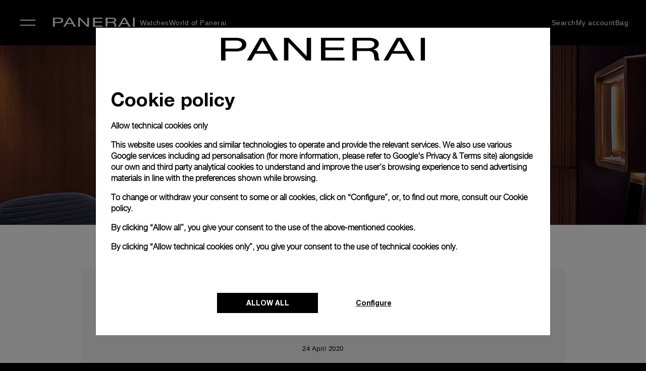

--- FILE ---
content_type: application/javascript; charset=utf-8
request_url: https://try.abtasty.com/ff66d7ffdb7b27e701787f11ee2b4011/main.1977f66d5a6629dc3097.js
body_size: 43371
content:
(globalThis.webpackChunktag=globalThis.webpackChunktag||[]).push([[792],{20(t,e,n){"use strict";n.d(e,{A5:()=>r,h3:()=>o,ho:()=>d,ws:()=>u});var i=n(7386),a=n(2484);function s(t,e,n){const a=((0,i.E)()||{})[`${t}`]||[],s=a.length;return a.map(t=>{const i=function(t,e,n){const i=e||50;return t*(i/100)+(100-i)/n}(t.traffic,n,s),a=function(t,e){return t*((e||100)/100)}(i,e);return{...t,traffic:a}})}function o(t,e,n){return s(t,e,n).filter(({id:t})=>t!==i.Cy)}function r(t,e,n){return s(t,e,n).find(({id:t})=>t===i.Cy)}const c="ABTastyPreviousDynamicAllocation",d=t=>JSON.parse(a.Ks.getItem(a.Sd,c)||"{}")[t]||null,u=(t,e)=>{const n={...JSON.parse(a.Ks.getItem(a.Sd,c)||"{}"),[t]:e};a.Ks.setItem(a.Sd,c,JSON.stringify(n))}},81(t,e){"use strict";var n,i,a,s,o;e.Q$=e.Y0=e.$f=e.o3=void 0,function(t){t.analytics="analytics",t.identifier="index",t.initiator="initiator",t.ferWebSdk="ferWebSdk",t.manifest="manifest",t.commons="commons",t.main="main",t.modificationEngine="me",t.jquery="jquery",t.recos="recos",t.crossDomainIframe="cross-domain-iframe",t.fakeAd1="-banner-ad.abt",t.fakeAd2="banner-ads-abt",t.fakeAd3="static-ad-abt"}(n||(e.o3=n={})),function(t){t.IDENTIFIER="identifier",t.INITIATOR="initiator",t.CLIENT="client",t.JSON="json",t.MANIFEST="manifest",t.SHARED="shared"}(i||(e.$f=i={})),e.Y0={javascript:".js",typescript:".ts",gzip:".gz",json:".json",map:".map",html:".html"},function(t){t.accountJs="accountJs",t.consentJs="consentJs",t.fragmentJs="fragment-",t.customAnalytics="custom-analytics-",t.campaignJs="campaign-js-",t.variationJs="variation-js-",t.scopeJs="scope-js-",t.triggerJs="trigger-js-",t.componentJs="component-js-",t.integration="integration-",t.widgetConfigJs="widget-config-js-",t.recosCustom="custom"}(a||(e.Q$=a={})),function(t){t.Account="globalAccountCode",t.Consent="consentCustomCode",t.Fragment="globalFragmentCode",t.Widget="widgetCode",t.Variation="variationModificationCode",t.Campaign="campaignGlobalCode",t.Scope="campaignScopeCode",t.Trigger="campaignTriggerCode",t.Analytics="campaignCustomIntegration",t.Component="campaignComponentCode",t.Integration="integrationCode",t.WidgetConfig="widgetConfigCode",t.Recos="recosConfig"}(s||(s={})),function(t){t.widgets="widgets",t.recos="recos"}(o||(o={})),n.crossDomainIframe,e.Y0.html,n.fakeAd1,e.Y0.javascript,n.fakeAd2,e.Y0.javascript,n.fakeAd3,e.Y0.javascript},88(t,e,n){"use strict";n.d(e,{DC:()=>c,Qm:()=>d,Yx:()=>a,fm:()=>s,nf:()=>o,to:()=>r});n(648);var i=n(2484);function a(t,e,n=100){!0===t()?e():setTimeout(()=>{a(t,e,n)},n)}function s(t,e=16,n){let i;return new Promise((a,s)=>{const o=()=>t()?a(!0):i=setTimeout(o,e);o(),n&&setTimeout(()=>{clearTimeout(i),s(!0)},n)})}function o(t,e,n){t===i.b1?sessionStorage.setItem(e,n):localStorage.setItem(e,n)}function r(t,e){return t===i.b1?sessionStorage.getItem(e):localStorage.getItem(e)}function c(t,e){t===i.b1?sessionStorage.removeItem(e):localStorage.removeItem(e)}function d(t){window.addEventListener("pageshow",e=>{e.persisted&&t()})}},108(t,e){"use strict";var n,i;e.gp=e.Ey=void 0,function(t){t.anyCookie="any_cookie",t.customJs="custom_js",t.didomi="didomi",t.disabled="disabled",t.specificCookie="specific_cookie",t.thirdParty="third_party",t.userAction="user_action",t.customEvent="custom_event",t.shopify="shopify"}(n||(e.Ey=n={})),function(t){t[t.test=1]="test",t[t.perso=2]="perso",t[t.redirection=4]="redirection",t[t.aa=8]="aa",t[t.patch=16]="patch",t[t.rm_no_private_data=32]="rm_no_private_data",t[t.rm_private_data=64]="rm_private_data"}(i||(e.gp=i={}))},117(t,e,n){"use strict";n.d(e,{X:()=>o});var i=n(721),a=n(427);const s=(0,i.c)((t,e)=>null==e||e!=e?t:e),o=(0,i.c)((t,e,n)=>s(t,(0,a.A)(e,n)))},427(t,e,n){"use strict";n.d(e,{A:()=>i});const i=(0,n(721).c)((t,e)=>t.reduce((t,e)=>t?t[e]:void 0,e))},602(t,e,n){"use strict";n.r(e),n.d(e,{mainTag:()=>c});var i=n(648),a=n(1134),s=n(8353),o=n(6381),r=n(3337);const c=t=>{(new o.k).initCustomEventState();const e=(0,a.yn)();(function(){try{const{accountIframeException:t,identifier:e}=(0,a.F5)();if(!t&&window.top!==window.self&&"object"==typeof window.top?.ABTasty&&window.top.ABTasty.accountData.accountSettings.identifier===e)return!1}catch(t){}return!0})()&&((0,i.fH)("Starting execution...",e),(0,s.FZ)(e),(0,r.Jr)()&&(0,r.i9)()(t))}},683(t,e,n){var i={"./widgets/@abtasty/time-spent-on-page/3.1/index.js":7956};function a(t){return s(t).then(n)}function s(t){return Promise.resolve().then(()=>{if(!n.o(i,t)){var e=new Error("Cannot find module '"+t+"'");throw e.code="MODULE_NOT_FOUND",e}return i[t]})}a.keys=()=>Object.keys(i),a.resolve=s,a.id=683,t.exports=a},721(t,e,n){"use strict";function i(t,e=[]){return(...n)=>{const a=t.length,s=t=>"__missing__"===t,o=e.map(t=>s(t)&&n.length>0?n.shift():t).concat(n);return o.filter(t=>!s(t)).length<a?i(t,o):t(...o)}}n.d(e,{c:()=>i})},918(t,e,n){"use strict";n.d(e,{k:()=>a});var i=n(648);function a(t,{attributes:e,callback:n}={}){if(!t)return void(0,i.vV)('appendScript called with missing "src" parameter');const a=document.getElementsByTagName("head")[0],s=document.createElement("script");return n&&(s.onload=n),s.setAttribute("type","text/javascript"),s.setAttribute("src",t),e&&Object.entries(e).forEach(([t,e])=>{s.setAttribute(t,e)}),a.appendChild(s),s}},977(t,e){"use strict";var n,i,a,s,o,r;e.SC=e.Vd=e.fH=e.JP=e.qA=e.cz=void 0,function(t){t.aa="aa",t.ab="ab",t.multipage="multipage",t.multivariate="multivariate",t.mastersegment="mastersegment",t.subsegment="subsegment"}(n||(e.cz=n={})),function(t){t.simplePersonalization="sp",t.multipagePersonalization="mpp",t.multiexperiencePersonalization="mep",t.patch="patch",t.multipageTest="mpt",t.multivariate="mvt"}(i||(e.qA=i={})),function(t){t.aaTest="aa",t.redirection="redirection",t.patch="patch"}(a||(e.JP=a={})),function(t){t.any="any",t.once="once",t.oncePerSession="once_per_session",t.regular="regular"}(s||(e.fH=s={})),function(t){t.day="day",t.week="week",t.session="session"}(o||(e.Vd=o={})),function(t){t.all="all",t.some="some"}(r||(e.SC=r={}))},1134(t,e,n){"use strict";n.d(e,{$E:()=>h,AU:()=>p,B9:()=>y,Bz:()=>f,F5:()=>u,Fc:()=>s,Ut:()=>o,bA:()=>g,c4:()=>l,cR:()=>m,iN:()=>c,m_:()=>d,yn:()=>r});var i=n(9225);const a={accountSettings:{id:54382,identifier:"ff66d7ffdb7b27e701787f11ee2b4011",accountName:"Panerai",frameworkVersion:"latest",pack:"premium",quota:0,useChina:!1,toleranceParams:[],toleranceRegex:null,omnitureIntegration:0,accountIframeException:!1,runAsThread:!1,addJquery:!1,jqueryVarName:null,ajaxAutoReload:!0,excludeIE:!0,hashMrasnAllowed:!0,globalCodeOnDocReady:!0,customCookieDomain:null,customCookiePath:"/",isSecureCookie:!1,oneVisitorOneTest:!1,cookieLifespan:13,waitForConsent:{data:{name:"consent_summary",value:"aa",condition:10},campaignRestrictions:{test:!0,perso:!0,redirection:!0,aa:!0,patch:!1,rm_no_private_data:!0,rm_private_data:!0},mode:"specific_cookie"},storageMode:"cookies",datalayerVariable:"dataLayer",datalayerMaxToSend:100,tealiumAccountName:null,tealiumProfileName:null,apiTokenWeborama:null,getAlwaysWeborama:null,kruxNamespace:null,cookielessEnabled:!1,byoidConfig:!1,emotionsAiPack:null,recoAndMerchId:null,wandzAiId:null,sampling:100,authorizedDomains:["panerai.com"],ferAccountId:null},accountRights:{recoAndMerchEnabled:!1,wandzAiEnabled:!1},tests:{1463588:{name:"Transaction AA ",traffic:100,type:"aa",sub_type:"aa",parentID:0,dynamicTrafficModulation:50,dynamicTestedTraffic:100,priority:0,size:3,mutationObserverEnabled:!1,displayFrequencyType:"any",codeOnDomReady:!0,isHashAllocationEnabled:!0,m2eStartRange:0,segmentMode:"some",triggerMode:"some",languageState:"legacy",scopes:{urlScope:[{include:!0,condition:10,value:"https://www.panerai.com/it"},{include:!0,condition:10,value:"https://www.panerai.com/us/"}],testId:1463588,qaUrlParameterEnabled:!1},widgets:[{id:"75948d78-e03a-482a-9f24-b0c4fea4acd8",version:"3.4",config:'{"scrollTarget":"body","customTarget":"","engagementGoal":[{"name":"Scroll 25%","percentage":25},{"name":"Scroll 50%","percentage":50},{"name":"Scroll 75%","percentage":75},{"name":"Scroll 100%","percentage":100}],"engagementGoal.name.0":"Scroll 25%","engagementGoal.percentage.0":25,"engagementGoal.name.1":"Scroll 50%","engagementGoal.percentage.1":50,"engagementGoal.name.2":"Scroll 75%","engagementGoal.percentage.2":75,"engagementGoal.name.3":"Scroll 100%","engagementGoal.percentage.3":100}',name:"@abtasty/scroll-tracking"},{id:"77afe526-5621-44cf-a327-39c84a4a5999",version:"3.1",config:'{"actiontracking":[{"name":"More than 5 seconds","from":5},{"name":"More than 10 seconds","from":10},{"name":"More than 30 seconds","from":30},{"name":"More than 60 seconds","from":60},{"name":"More than 120 seconds","from":120},{"name":"More than 180 seconds","from":180}],"actiontracking.name.1":"More than 10 seconds","actiontracking.from.1":10,"actiontracking.name.2":"More than 30 seconds","actiontracking.from.2":30,"actiontracking.name.3":"More than 60 seconds","actiontracking.from.3":60,"actiontracking.name.4":"More than 120 seconds","actiontracking.from.4":120,"actiontracking.name.5":"More than 180 seconds","actiontracking.from.5":180}',name:"@abtasty/time-spent-on-page"}],campaignHash:"5238caf4aab19d567ea6be9fb430cd2a",id:1463588,additionalType:"",isAsync:!0,asyncVariationInfoById:{1820405:{id:1820405,traffic:100,name:"Variation 1"}},runWithoutConsent:!0},global:{needIPFetch:[],needGeolocFetch:[],needAdBlockDetection:[],needUAParserFetch:[],needModificationEngine:!1,needEngagementLevelFetch:[],needDynamicAlloc:[]}},obsoletes:[1336735,1356451,1402338,1455948,1455949,1455950,1456161,1456162,1519976,1520332,1520440,1522902,1522903],migrationStatus:"NOTFOUND"},s=(t=a)=>{const{pack:e,quota:n}=t.accountSettings;return 0===e.indexOf("quota")&&n<=0},o=({accountSettings:t}=a)=>1===Number(t.runAsThread),r=()=>a,c=()=>r().accountLevelTrackings,d=t=>r().tests[t],u=()=>r().accountSettings,l=()=>u().identifier,g=()=>u().id,m=()=>r().crossDomainSettings||[],h=()=>i.Hu.getGlobalCampaignsInfos().needGeolocFetch.length>0,p=()=>"cookies"===u().storageMode,f=()=>r().integrationConnectors,y=()=>u().cookieLifespan||13},1492(t,e,n){"use strict";n.d(e,{R1:()=>s,X8:()=>a,YQ:()=>i,aE:()=>o,qz:()=>r});let i=function(t){return t.campaign="CAMPAIGN",t.event="EVENT",t.item="ITEM",t.pageview="PAGEVIEW",t.segment="SEGMENT",t.transaction="TRANSACTION",t.visitorevent="VISITOREVENT",t.nps="NPS",t.batch="BATCH",t.datalayer="DATALAYER",t.consent="CONSENT",t.product="PRODUCT",t.usage="USAGE",t.troubleshooting="TROUBLESHOOTING",t.performance="PERFORMANCE",t}({}),a=function(t){return t.CART_ITEM="CART_ITEM",t.CART_TOTAL="CART_TOTAL",t.VIEW="VIEW",t}({}),s=function(t){return t.strict="STRICT_MODE",t.permissive="PERMISSIVE_MODE",t}({}),o=function(t){return t.any_cookie="LOW_COOKIE",t.specific_cookie="COMPLIANT_COOKIE",t.custom_js="MANUAL_CODE",t.third_party="THIRD_PARTY",t.didomi="DIDOMI",t}({}),r=function(t){return t.Boolean="boolean",t.IntegerArray="integer[]",t.Integer="integer",t.FloatArray="float[]",t.Float="float",t.ArrayArray="array[]",t.Array="array",t.ObjectArray="object[]",t.Object="object",t.StringArray="string[]",t.String="string",t}({})},1643(t,e,n){var i={"./accountJs.js":3895,"./widgets/@abtasty/time-spent-on-page/3.1/index.js":7956};function a(t){return s(t).then(n)}function s(t){return Promise.resolve().then(()=>{if(!n.o(i,t)){var e=new Error("Cannot find module '"+t+"'");throw e.code="MODULE_NOT_FOUND",e}return i[t]})}a.keys=()=>Object.keys(i),a.resolve=s,a.id=1643,t.exports=a},1666(t,e,n){"use strict";n.d(e,{u$:()=>g,KL:()=>m,q0:()=>p,uA:()=>f,Tt:()=>h});var i=n(3346),a=n(7426),s=n(2484),o=n(3595),r=n(648);const c="ABTastyGeoloc";class d{constructor(t,e){this.name=t,this.state=e,this.createWaitPromise()}resetState(){this.state.wait.reject?.(`${this.name} service state is being reset`),this.state.wait={promise:null,resolve:null,reject:null},this.state.data=null,this.createWaitPromise()}createWaitPromise(){const t=this.state.wait;t.promise=new Promise((e,n)=>{t.resolve=e,t.reject=n})}getWaitPromise(){return this.state.wait.promise}getData(){try{return(0,o.g)(this.state.data)?JSON.parse(s.Ks.getItem(s.b1,c)):this.state.data}catch(t){return(0,r.vV)(`Error parsing ${this.name}: ${t}`),null}}setData(t){this.state.data=t,s.Ks.setItem(s.b1,c,JSON.stringify(t))}async fetch(t={weather:!1}){if(!(this.state.isNotFilled||o.g)(this.getData()))return(0,o.g)(this.state.data)&&(this.state.data=JSON.parse(s.Ks.getItem(s.b1,c))),void this.state.wait.resolve?.(!0);this.state.wait.promise||this.createWaitPromise();const e=setTimeout(()=>{(0,o.g)(this.getData())&&this.serviceFailure()},this.state.service.timeout);(0,a.Dk)(this.state.service.timeoutName,e);const n=Object.entries(t).reduce((t,[e,n],i)=>0===i?`?${e}=${n}`:`${t}&${e}=${n}`,"");await(0,i.J)(`${this.state.service.route}${n}`).then(t=>t.json()).then(t=>(this.setData(t),this.state.wait.resolve?.(!0),(0,a.fD)(this.state.service.timeoutName),!0)).catch(t=>(this.serviceFailure(),this.state.wait.reject?.(`An error occurred on ${this.name} service: ${t}`),(0,r.vV)(`Error while fetching ${this.name} data: ${t}`),!1))}serviceFailure(){sessionStorage.setItem(c,""),this.state.wait.reject?.(`${this.name} service failure`),(0,a.fD)(this.state.service.timeoutName)}}const u=new d("geoloc",{wait:{promise:null,resolve:null,reject:null},data:null,isNotFilled:t=>!t?.country_name,service:{timeout:3e3,timeoutName:"geolocFetchLoop",route:"https://dcinfos-cache.abtasty.com/v1/geoip"}}),l=new d("ip",{wait:{promise:null,resolve:null,reject:null},data:null,service:{timeout:3e3,timeoutName:"ipFetchLoop",route:"https://dcinfos-cache.abtasty.com/v1/geoip"}}),g=()=>u.fetch({weather:!1}),m=()=>u.getData(),h=()=>(u.getData()||l.getData())?.ip_address,p=()=>u.getWaitPromise(),f=()=>l.getWaitPromise()},1873(t,e,n){"use strict";n.d(e,{D0:()=>c,k5:()=>o,wi:()=>r});var i=n(3595),a=n(9700);let s=null;function o(){(0,i.g)(c())||r(),s=(0,a.hw)()}const r=()=>s=null,c=()=>s},2075(t,e,n){"use strict";n.d(e,{$:()=>a});var i=n(3595);const a=(t,e)=>t.map(t=>{for(const n in t){if("qt"===n)continue;const a=t[n];(0,i.g)(e[n])||e[n]!=a||delete t[n]}return t}).filter(t=>{const e=Object.keys(t);return!(1===e.length&&"qt"===e[0])})},2336(t,e,n){var i={"./@abtasty/time-spent-on-page/3.1/index.js":7956};function a(t){return s(t).then(n)}function s(t){return Promise.resolve().then(()=>{if(!n.o(i,t)){var e=new Error("Cannot find module '"+t+"'");throw e.code="MODULE_NOT_FOUND",e}return i[t]})}a.keys=()=>Object.keys(i),a.resolve=s,a.id=2336,t.exports=a},2352(t,e,n){"use strict";n.d(e,{X:()=>i});class i{setMediator(t){this.mediator=t}}},2484(t,e,n){"use strict";n.d(e,{Ks:()=>g,Sd:()=>c,b1:()=>d});var i=n(648),a=n(88),s=n(117),o=n(1134),r=n(2845);const c="localStorage",d="sessionStorage";function u(){return!!(new r.NO).haveConsent([r.rv.storage])||(0,o.F5)().waitForConsent&&"disabled"===(0,o.F5)().waitForConsent.mode}function l(t){const e=/^(ab\s?tasty)/i;let n="";for(let i=window[t].length-1;i>=0;i--)n=window[t].key(i),n.match(e)&&(this.data[t][n]=window[t][n],(0,a.DC)(t,n))}const g={state:{inmemory:!0},data:{localStorage:{},sessionStorage:{}},migrate:function(){switch(u()?"browser":"memory"){case"browser":if(!this.state.inmemory)return;Object.keys(this.data).forEach(t=>{Object.keys(this.data[t]).forEach(e=>{(0,a.nf)(t,e,this.data[t][e])})}),this.state.inmemory=!1,(0,i.fH)("Data storage: data has been written in storage thanks to consent validation.");break;case"memory":l.call(this,c),l.call(this,d),this.state.inmemory=!0,(0,i.fH)("Data storage: data has been put in memory due to consent revoked.")}},setItem:function(t,e,n){this.state.inmemory&&u()&&this.migrate(),this.state.inmemory?this.data[t]=Object.assign(this.data[t],{[e]:n}):(0,a.nf)(t,e,n)},getItem:function(t,e){return this.state.inmemory&&u()&&this.migrate(),this.state.inmemory?(0,s.X)(null,[t,e],this.data):(0,a.to)(t,e)||null},removeItem:function(t,e){this.state.inmemory&&u()&&this.migrate(),this.state.inmemory?delete this.data[t][e]:(0,a.DC)(t,e)},clear:function(t=[]){const e=/^(ab\s?tasty)/i;[c,d].forEach(n=>{Object.keys(window[n]).forEach(i=>{!t.includes(i)&&e.test(i)&&this.removeItem(n,i)})})},setState:function(t,e){this.state[t]=e}}},2487(t,e,n){"use strict";n.d(e,{s:()=>i});let i=function(t){return t.visitorevent="EAI_VISITOREVENT",t.pageview="EAI_PAGEVIEW",t}({})},2492(t,e,n){"use strict";n.d(e,{E:()=>r});var i=n(88),a=n(2484),s=n(8445),o=n(2075);class r{constructor(){}getItems(t){return(0,i.to)("sessionStorage",t)}addItem(t,e){(0,i.nf)("sessionStorage",t,e)}getHitHistorySession(){return JSON.parse(a.Ks.getItem(a.b1,s.ok.HIT_HISTORY_SESSION)||"{}")}setHitHistorySession(t,e,n){const i=this.getHitHistorySession();if(i[t]?.includes(e))return i;const o=n?i[t]&&i.cst===n?{...i,[t]:[...i[t],e]}:{...i,cst:n,[t]:[e]}:i[t]?{...i,[t]:[...i[t],e]}:{...i,[t]:[e]};return a.Ks.setItem(a.b1,s.ok.HIT_HISTORY_SESSION,JSON.stringify(o)),o}getHitHistorySessionCst(){return this.getHitHistorySession().cst}checkHitHistorySession(t,e){const n=this.getHitHistorySession();return!!n[t]&&n[t]?.includes(e)||!1}cleanHitHistorySession(t){const e=this.getHitHistorySession(),n=Object.entries(e).filter(([e])=>e!==t);Object.keys(n).length>0?a.Ks.setItem(a.b1,s.ok.HIT_HISTORY_SESSION,JSON.stringify(n.reduce((t,[e,n])=>({...t,[e]:n}),{}))):a.Ks.removeItem(a.b1,s.ok.HIT_HISTORY_SESSION)}setCustomSegments(t){if(!t.s&&"object"!=typeof t.s)return;if(t.pa&&"string"!=typeof t.pa)return;let e=JSON.parse(a.Ks.getItem(a.b1,s.ok.CUSTOM_SEGMENTS))||[];const n=t.pa?{...t.s,pa:t.pa}:t.s;e=(0,o.$)(e,n),a.Ks.setItem(a.b1,s.ok.CUSTOM_SEGMENTS,JSON.stringify([...e,{...n,..."qt"in t?{qt:t.qt}:{}}]))}}},2538(t,e,n){"use strict";n.d(e,{e:()=>a});var i=n(1134);const a=()=>{const{cookielessEnabled:t}=(0,i.F5)();return t}},2845(t,e,n){"use strict";n.d(e,{NO:()=>A,rv:()=>T,Vn:()=>C,ac:()=>b,T$:()=>I});var i=n(108),a=n(9578),s=n(648),o=n(6381),r=n(1134),c=n(6692),d=n(2484);var u=n(8987),l=n(7862),g=n(642);var m=n(3663);n(81);const h="abtasty_grantConsent",p="abtasty_revokeConsent";var f=n(7643),y=n(1492),v=n(2352),w=n(9404);const b=200;let S,T=function(t){return t.start="start",t.test="test",t.perso="perso",t.aa="aa",t.patch="patch",t.redirection="redirection",t.rm_no_private_data="rm_no_private_data",t.rm_private_data="rm_private_data",t.storage="storage",t.collect="collect",t.dmp="dmp",t.geoloc="geoloc",t}({});class A extends v.X{constructor(){if(super(),S)return S;const{waitForConsent:{mode:t,campaignRestrictions:e,data:n}}=(0,r.F5)();this.mode=t,this.data=n,this.isStrict=!!Object.keys(e).length&&!Object.values(e).filter(t=>!t).length,this.campaignRestrictions=e,this.consentAtInit=c.bo.exists(),this.isListen=!1,this.isValid=!1,this.setConsentReady(!1),this.consentFor=Object.keys(e).filter(t=>!e[t]).map(t=>t),this.isStrict||this.consentFor.push(T.start),S=this,this.shouldListen()?(d.Ks.setState("inmemory",!this.consentAtInit),this.listen()):this.valid()}static resetInstance(){S=null}haveConsent(t=Object.values(T)){return t.every(t=>this.consentFor.includes(t))}sendConsentHit(t){(async()=>{const e={co:t};(new f.n).setInternalHit(y.YQ.consent,e)})()}emitConsentValidEvent(){const t=new CustomEvent("consentValid");document.dispatchEvent(t),(new o.k).dispatchCustomEvent(a.u.Name.consentValid,{mode:(0,r.F5)().waitForConsent.mode,consentFor:this.consentFor})}valid(t=Object.values(T)){if(this.isValid=!0,this.setConsentReady(!0),this.notify("general.consent"),this.consentFor=[...this.consentFor,...t],(0,s.fH)("Consent compliance check: Consent has been granted."),this.haveConsent([T.storage])){if(c.bo.cookieReady&&c.bo.getInstance()){const t=c.bo.getInstance(),e=t.sessionCookie;t.save(),e.save()}d.Ks.migrate()}!this.consentAtInit&&this.isListen&&this.sendConsentHit(!0),this.emitConsentValidEvent(),this.consentAtInit=c.bo.exists(),this.isListen=!1}revoke(t=Object.values(T)){this.isValid=!1,this.shouldRevoke()&&(this.consentFor=this.consentFor.filter(e=>e===T.start&&!this.isStrict||(Object.keys(this.campaignRestrictions).includes(e)?!this.campaignRestrictions[e]:!t.includes(e))),this.consentFor.length===Object.values(T).length&&(this.isValid=!0),(0,s.fH)("Consent compliance check: Consent has been revoked."),this.haveConsent([T.storage])||(d.Ks.migrate(),c.bo.cookieReady&&c.bo.getInstance()?c.bo.getInstance().clearAll():(0,w.pK)(c.H_,()=>c.bo.getInstance().clearAll()),this.setConsentReady(!1),this.notify("general.consent")),this.sendConsentHit(!1))}shouldRevoke(){return!this.isValid&&c.bo.exists()}shouldListen(){return this.mode===i.Ey.userAction&&!c.bo.exists()||![i.Ey.thirdParty,i.Ey.disabled,i.Ey.userAction].includes(this.mode)}listen(){if(!this.isListen)switch(this.isListen=!0,this.mode){case i.Ey.userAction:!function(t){s.NI("Consent compliance check: Waiting for a visitor's action.");const e=()=>{document.removeEventListener("mousedown",e,!0),document.removeEventListener("touchmove",e,!0),window.removeEventListener("scroll",e,!0),t()};document.addEventListener("mousedown",e,!0),document.addEventListener("touchmove",e,!0),window.addEventListener("scroll",e,!0)}(t=>this.valid(t));break;case i.Ey.anyCookie:!function(t){s.NI("Consent compliance check: Waiting for any cookie deposit on the website.");const e=()=>t(),n=()=>document.cookie.length>0;if(n())e();else{const t=setInterval(()=>{n()&&(clearInterval(t),e())},b);(0,l.X)("consentAnyCookie",t)}}(t=>this.valid(t));break;case i.Ey.specificCookie:!function(t,e,n){s.NI(`Consent compliance check: Waiting for "${t.name}" cookie deposit on the website.`);const i=()=>e(),a=()=>{const{condition:e,value:n,name:i}=t,a=u.A.get(i);if(!a)return!1;switch(Number(e)){case g.Wm:return new RegExp(n).test(a);case g.sz:return a.indexOf(n)>-1;case g.UT:default:return a===n}};if(a())i();else{const t=setInterval(()=>{a()&&(clearInterval(t),i())},b);(0,l.X)("consentSpecificCookie",t),n()}}(this.data,t=>this.valid(t),t=>this.revoke(t));break;case i.Ey.didomi:(0,m.a)(this.data,t=>this.valid(t),t=>this.revoke(t));break;case i.Ey.customJs:(0,s.vV)("Custom JS consent module is not available.");break;case i.Ey.customEvent:((t,e)=>{s.NI("Consent compliance check: Waiting for custom event.");const n=()=>(s.NI("Consent compliance check: Custom event triggered. Consent granted"),t()),i=()=>(s.NI("Consent compliance check: Custom event triggered. Consent revoked"),e());!0===window.abtastyGrantConsent&&(s.NI("Consent compliance check: window.abtastyGrantConsent is truthy. Consent granted"),n()),window.addEventListener(h,n),window.addEventListener(p,i)})(t=>this.valid(t),t=>this.revoke(t));break;case i.Ey.shopify:!function(t,e,n){s.NI("Consent compliance check: Starting Shopify check.");const i=()=>{const{analytics:i,marketing:a}=t;if(!window?.Shopify?.customerPrivacy)return s.vV("Consent compliance check: customerPrivacy not available."),void n();const o=window.Shopify.customerPrivacy.analyticsProcessingAllowed(),r=window.Shopify.customerPrivacy.marketingAllowed();i&&!o||a&&!r?n():e()};if(document.addEventListener("visitorConsentCollected",()=>{s.fH("Consent compliance check: Event visitorConsentCollected received."),i()}),!window?.Shopify?.customerPrivacy)return s.fH("Consent compliance check: customerPrivacy not available, will load Shopify consent tracking API."),window?.Shopify?.loadFeatures?void window.Shopify.loadFeatures([{name:"consent-tracking-api",version:"0.1"}],function(t){if(t)return s.vV("Consent compliance check: Fail to load Shopify consent tracking API."),void n();s.fH("Consent compliance check: Shopify consent tracking API loaded."),i()}):(s.vV("Consent compliance check: Shopify loadFeatures not available."),void n());i()}(this.data,t=>this.valid(t),t=>this.revoke(t));break;default:this.valid()}}getConsentReady(){return this.consentReady}setConsentReady(t){this.consentReady=t,window.ABTasty.consentReady=t}notify(t){this.mediator?.notify(t,{started:!0})}}const C=t=>(new A).haveConsent([T[t]]),I=(t,e)=>{const n=`abtasty_${a.u.Name.consentValid}`,i=a=>{const{detail:s}=a;s&&s.consentFor.includes(t)&&(window.removeEventListener(n,i),e(a))};window.addEventListener(n,i)}},2852(t,e,n){"use strict";n.d(e,{l:()=>i});const i=(0,n(721).c)((t,e)=>e.split(t))},3002(t,e,n){"use strict";n.d(e,{a:()=>l,g:()=>g});var i=n(648),a=n(3346),s=n(427),o=n(7426),r=n(2484);const c="ABTastyUA",d={timeout:3e3,timeoutName:"userAgentFetchLoop",route:"https://dcinfos-cache.abtasty.com/v1/ua-parser"},u=()=>{window.ABTasty.pendingUAParser=!1,sessionStorage.setItem(c,""),(0,o.fD)(d.timeoutName)},l=(t=>{const e={request:void 0,ua:void 0};return(n=!1,a=!1)=>{if(a&&(e.request=void 0,e.ua=void 0,r.Ks.removeItem(r.b1,c)),e.ua)return window.ABTasty.pendingUAParser=!1,e.ua;if(!r.Ks.getItem(r.b1,c)){const i=t=>{t&&r.Ks.setItem(r.b1,c,JSON.stringify(t)),e.ua=t};return n?(e.request||(e.request=t.apply(void 0)),e.request.then(t=>(i(t),t))):(e.request||(e.request=t.apply(void 0,[i])),e.ua)}window.ABTasty.pendingUAParser=!1;try{return e.ua=JSON.parse(r.Ks.getItem(r.b1,c)),e.ua}catch(t){return(0,i.FF)(`Error while parsing UserAgent from sessionStorage: ${t}`),e.ua}}})(async(t=()=>{})=>{window.ABTasty.pendingUAParser=!0;const e=(()=>{try{return new AbortController}catch(t){(0,i.FF)("Could not create AbortController",t)}})(),n=setTimeout(()=>{void 0===l()&&(e?.abort(),u())},d.timeout);return(0,o.Dk)(d.timeoutName,n),await(0,a.J)(d.route,{signal:e?.signal}).then(t=>t.json()).then(e=>(window.ABTasty.pendingUAParser=!1,(0,o.fD)(d.timeoutName),t(e),e)).catch(e=>{u(),(0,i.vV)(`Error while fetching userAgentParser data: ${e}`),t(void 0)})}),g=async(t=!1,e)=>{const n=t?await l(t):l(t);return 0===e.length?[n]:e.map(t=>(0,s.A)(t.split("."),n))}},3026(t,e,n){"use strict";n.d(e,{L:()=>C,a:()=>w});var i=n(6046),a=n(3002),s=n(648);const o=(0,i.I)(),r=[];let c,d={mousedown:[],click:[],submit:[],focus:[],blur:[],hover:[]};const u={childList:!0,subtree:!0},l=[document],g=[],m=t=>t.includes("[]"),h=t=>m(t)?t.split("[]")[2]:t,p=(t,e)=>{const n=h(t);if(!(e.matches(n)||e.closest(n)))return!1;if(!m(t))return!0;const i=e.ownerDocument?e.ownerDocument?.defaultView?.frameElement:e.getRootNode();if(!i)return!1;const a=(t=>m(t)?t.split("[]")[0]:t)(t);return i.matches(a)},f=()=>{const t=g.reduce((t,{get:e})=>{const n=e();return null===n||"hidden"===n.visibilityState?t:[...new Set([...t,n])]},[document]);if(t.length&&t.some(t=>!l.includes(t))){l.length=0,l.push(...t);const e=Object.keys(d);for(const t of e)d[t]&&d[t]?.length&&b()(t)}return t},y=(t,e)=>r.some(n=>n.root===t&&n.event===e),v=(t,e,n=!1)=>(d[e]||[]).filter(({clicked:e,selector:i})=>!(n&&!e)&&p(i,t)),w=()=>{for(const{root:t,event:e,listener:n}of r)t?.removeEventListener(e,n,!0);r.length=0,c?.disconnect(),d={mousedown:[],click:[],submit:[],focus:[],blur:[],hover:[]}},b=()=>async t=>{const e=({target:e})=>S()(e,t),[n]=await(0,a.g)(!0,["type"]),i=n?.toLowerCase()??null;if(["mousedown","click"].includes(t)&&i&&"desktop"!==i&&"ontouchstart"in document.documentElement)(()=>{const t=({target:t})=>{v(t,"mousedown").forEach(t=>t.clicked=!0),v(t,"click").forEach(t=>t.clicked=!0)},e=({target:t})=>{v(t,"mousedown").forEach(t=>t.clicked=!1),v(t,"click").forEach(t=>t.clicked=!1)},n=({target:t})=>{v(t,"mousedown",!0).forEach(e=>{const n=[e.name,null,e.testId??null,t];o?.then(t=>t?.aggregateActionTracking(...n))}),v(t,"click",!0).forEach(e=>{const n=[e.name,null,e.testId??null,t];o?.then(t=>t?.aggregateActionTracking(...n))})};for(const i of l){if(y(i,"touchstart"))continue;const a=[{event:"touchstart",listener:t},{event:"touchmove",listener:e},{event:"touchend",listener:n}];for(const{event:t,listener:e}of a)i.addEventListener(t,e,!0),r.push({root:i,event:t,listener:e})}})();else if("hover"===t&&"desktop"===i)(()=>{let t,e,n=!1;const i=i=>{if(n||!d.hover||!d.hover.length)return;n=!0,setTimeout(()=>n=!1);const a=i.target;for(const{selector:n}of d.hover){const i=h(n);(a.matches?.(i)||a.closest?.(i))&&(e=a,t=setTimeout(()=>{t=null,S()(a,"hover")},500))}},a=({target:n})=>{t&&n===e&&(clearTimeout(t),t=null)};for(const t of l){if(y(t,"pointerenter"))continue;const e=[{event:"pointerenter",listener:i},{event:"pointerleave",listener:a}];for(const{event:n,listener:i}of e)t.addEventListener(n,i,!0),r.push({root:t,event:n,listener:i})}})();else for(const n of l)y(n,t)||(n.addEventListener(t,e,!0),r.push({root:n,event:t,listener:e}))},S=()=>(t,e)=>{if(d[e])for(const{selector:n,name:i,testId:a}of d[e]){const e=h(n);try{if(p(n,t)){const e=[i,null,a??null,t];o?.then(t=>t?.aggregateActionTracking(...e))}}catch(t){(0,s.FF)(`Provided for ${a} test selector ${e} is not valid: ${t}`)}}},T=(t,e,n)=>{for(const i of e)d[t]?.push({...i,testId:n})},A=t=>{for(const{selector:e}of t){if(!m(e))continue;const t=e.split("[]").map(t=>t.trim());if(3!==t.length)continue;const[n,i]=t,a=()=>{const t=document.querySelector(n);if(!t||!(i in t))return null;if("contentDocument"===i){return t.contentDocument}return t[i]};g.push({get:a})}g.length&&(c??=new MutationObserver(()=>f()),c.observe(document.querySelector("body"),u))},C=()=>(t,e)=>{const n=Object.keys(t);for(const i of n){const n=t[i];A(n),f(),d[i]&&0===d[i]?.length&&b()(i),T(i,n,e)}}},3131(t,e,n){var i={"./accountJs.js":3895,"./widgets/@abtasty/time-spent-on-page/3.1/index.js":7956};function a(t){return s(t).then(n)}function s(t){return Promise.resolve().then(()=>{if(!n.o(i,t)){var e=new Error("Cannot find module '"+t+"'");throw e.code="MODULE_NOT_FOUND",e}return i[t]})}a.keys=()=>Object.keys(i),a.resolve=s,a.id=3131,t.exports=a},3337(t,e,n){"use strict";n.d(e,{aV:()=>Dt,i9:()=>It,Jr:()=>Et,c1:()=>Nt,lG:()=>Ot,ln:()=>kt});var i=n(8987),a=n(3656),s=n(5437),o=n(648),r=n(3595),c=n(1134),d=n(2492),u=n(8445),l=n(918);const g={abtasty_editor:"prod",abtasty_editor_local:"local",abtasty_editor_preprod:"staging",abtasty_editor_staging:"staging"},m={prod:"https://editor.abtasty.com",local:"https://local.editorv3.abtasty.com",staging:"https://staging-internal-editor.abtasty.com"};function h(){return Object.keys(g).find(t=>(0,s.Dj)(t)&&(0,s.Vf)(t))}function p(){const t=h();if(!t)return void(0,o.FF)("The tag could not find which editor to launch");const e=(0,s.Vf)(t);e?(0,l.k)(m[g[t]]+"/main.js",{attributes:{id:"abtasty-editor","data-campaignid":e}}):(0,o.FF)("The tag could not find which testID the editor should use")}function f(){const t=function(){const t=(0,s.sd)("env");return Object.keys(m).find(e=>t===e)}()||"prod";try{const e=(t=>`${m[t]}/variation-preview.js`)(t);(0,l.k)(e)}catch(t){const e="Preview mode error";return(0,o.vV)(e,t),!1}}var y=n(7643),v=n(1492),w=n(4502),b=n(9578),S=n(4721),T=n(9225),A=n(9825),C=n(9498);var I=n(7765),E=n(6692),k=n(2845),_=n(81),O=n(7550),D=n(7263);const N=async()=>{(0,o.fH)("Executing account JavaScript code."),await n(1643)(`./${_.Q$.accountJs}.js`).then(({code:t})=>(0,D.F)(t))},B=t=>{t.forEach(async t=>{await n(3131)(`./${_.Q$.fragmentJs}${t.id}.js`).then(({code:e})=>(0,D.F)(e,{fragment:t.id}))})};var P=n(6381);const V={hasRefreshed:!1,callbacks:[]};class ${jsCacheRefreshed=!1;emotionsAiMethods=null;sharedActionTracking=null;constructor(t,e,n,i){this.visitorId=t,this.consent=e,this.started=n,this.lastUpdateDate=i,this.jsCacheRefreshed=(t=>(t&&V.callbacks.push(t),V.hasRefreshed))(t=>this.setJsCacheRefreshed(t)),this.dataV1={visitorId:this.visitorId,account:(0,c.F5)(),events:P.P,general:{consent:this.consent.getConsentReady(),started:this.started,jsCacheRefreshed:this.jsCacheRefreshed,lastUpdateDate:i},tagInfos:{version:"latest",semanticVersion:"4.29.0",enabledExperiments:[{name:"tag_lp_url_cookie",value:"true"},{name:"tag_1domain_lock",value:"true"},{name:"tag_1domain_sampling",value:1e4},{name:"tag_perf_exec_time_sample",value:1e3}].filter(t=>!1!==t.value)}},this.handlers={},this.consent.setMediator(this),(new P.k).setMediator(this)}setStarted(t){this.started=t}setJsCacheRefreshed(t){this.jsCacheRefreshed=t,this.notify("general.jsCacheRefreshed")}setEmotionsAiMethods(t){this.emotionsAiMethods=t}setSharedActionTracking(t){this.sharedActionTracking=t}notify(t,e){if(t.startsWith("general")||t.startsWith("events")){t.startsWith("general")&&e?.started&&this.setStarted(e.started);const n=this.getHandlerCallback(t);n&&this.runCallback(n)}}runCallback(t){const{callbackKey:e,callbacks:n}=t,i=e.split(".");for(const t of n)t(this.getValue(i),i)}getValue(t){if(!t.length)throw new Error("No key is given in argument!");this.dataV1.general={consent:this.consent.getConsentReady(),started:this.started,lastUpdateDate:this.lastUpdateDate,jsCacheRefreshed:this.jsCacheRefreshed},this.dataV1.emotionsAiSegment=this.emotionsAiMethods?.getEmotionsAiSegment()||"";const e=t[t.length-1];if("function"==typeof e){const n=(t=t.slice(0,-1)).join(".");this.handlers[n]=[...this.handlers[n]??[],e]}return t.reduce((t,e)=>{if(t&&void 0!==t[e])return t[e];throw new Error(`Unknown key: ${e}!`)},this.dataV1)}getApi(){const t={v1:{getValue:(...t)=>this.getValue(t)}},e={};return Object.keys(e).length&&(t.internal=e),t}getHandlerCallback(t){const e=this.handlers[t];if(void 0!==e)return{callbackKey:t,callbacks:e};const n=t.split("."),i=n.slice(0,n.length-1);return i.length?this.getHandlerCallback(i.join(".")):null}}var R=n(6332);var j=n(8353),F=n(3410),M=n(7904);let H=document.location.href,L=!1;const x=[];function U(){document.location.href!==H&&((0,o.fH)("Url change detected",`${x.length} callback to apply`),H=document.location.href,x.forEach(t=>t()))}function G(t){x.push(t),L||(L=!0,new MutationObserver(t=>{t.forEach(U)}).observe(window.document,{childList:!0,subtree:!0}))}var q=n(88);var K=n(1666),J=n(3002);var W=n(7725),z=n(6916),Y=n(3847);const Q={[v.YQ.consent]:"onConsent",[v.YQ.campaign]:"onCampaign",[v.YQ.event]:"onEvent",[v.YQ.item]:"onItem",[v.YQ.pageview]:"onPageview",[v.YQ.segment]:"onSegment",[v.YQ.transaction]:"onTransaction",[v.YQ.visitorevent]:"onVisitorevent",[v.YQ.nps]:"onNps",[v.YQ.datalayer]:"onDatalayer",[v.YQ.product]:"onProduct"},X="clarity",Z=t=>{(new E.bo).getNumberOfSessions();return Promise.all(t.map(t=>{const{segmentHash:e,instances:n,id:i,conf:a,name:s}=t,r={id:i,provider:s,conf:a,logger:{info:o.fH,error:o.vV},instances:n};switch(s===X&&function(t){const e=t.find(t=>"injectTag"===t.name)?.value;if("string"==typeof e&&0===parseInt(e,10))return void(0,o.fH)(`[${X}] Tag injection disabled`);const n=t.find(t=>"projectId"===t.name)?.value;if(!n)return void(0,o.vV)(`[${X}] Missing projectId`);window[X]=window[X]||function(){(window[X].q=window[X].q||[]).push(arguments)};const i=`https://www.clarity.ms/tag/${n}`,a=new k.NO,s={attributes:{async:"1"},callback:()=>(0,o.fH)(`[${X}] Tag loaded`)};a.haveConsent([k.rv.collect])?(0,l.k)(i,s):((0,o.fH)(`[${X}]: Waiting for consent to initialize Clarity...`),(0,k.T$)(k.rv.collect,()=>(0,l.k)(i,s)))}(a),t.connectorType){case z.q.PULL:return async function(t,e){let n=[];if(e.segmentHash){const t=`${(0,Y.x)()}/${(0,c.c4)()}/integrations/${e.provider.toLowerCase()}.json?${e.segmentHash}`,i=await fetch(t);n=await(i.ok?i.json():Promise.resolve([]))}await async function(){0}()}(0,{...r,segmentHash:e});case z.q.PUSH:return async function(t,e){let n;const{instances:i}=e,a=i.every(t=>t.config.mp);if(a)return;0;n&&Object.keys(n).length&&Object.entries(Q).forEach(([e,i])=>{i in n&&window.ABTasty.hitServiceNotifierSubscribe(n[i],e,t)})}(r,t);case z.q.DATALAYER:return async function(){0}();default:return(0,o.vV)(`Unknown integration connector type ${t.connectorType}`),Promise.resolve()}})).catch(t=>{(0,o.vV)("Integration connector execution failed with error:",t)})};var tt=n(2484);const et=t=>{const e=(t=>!t&&"object"!=typeof t||!Object.values(t).every(t=>"string"==typeof t))(t);if(e)(t=>{o.FF("'CustomIdentities' cannot be set, format is not correct. It should be a dict of {string: string}",t)})(t);else{(t=>{if(!t&&"object"!=typeof t)return;const e=JSON.parse(tt.Ks.getItem(tt.b1,u.ok.CUSTOM_IDENTITIES))||{},n=t;Object.entries(n).forEach(([t,n])=>{(0,r.g)(n)||(e[t]=n)}),tt.Ks.setItem(tt.b1,u.ok.CUSTOM_IDENTITIES,JSON.stringify(e))})(t);const e=b.u.Name.identityAdded;(new P.k).dispatchCustomEvent(e)}};var nt=n(6046),it=n(3026);function at(t=[]){const e=function(t){return t.reduce((t,{method:e,url:n,category:i,action:a})=>(0,s.wM)(e,n)?{...t,[i]:a}:t,{})}(t);if(Object.keys(e).length>0){const t={s:e};(new y.n).setInternalHit(v.YQ.segment,t)}}var st=n(1873),ot=n(7426),rt=n(7352),ct=n(7471),dt=n(5974);var ut=n(9404),lt=n(7795);const gt="abtasty-execution-ended",mt="executionTime";let ht=!1;const pt=()=>{try{const t=new d.E;if(ht||!(0,lt.iU)()||window.performance.getEntriesByName(gt).length>0||t.checkHitHistorySession(u._V.PERFORMANCE,mt))return;window.performance.mark(gt);const e=window.performance.measure("abtasty-execution",lt.Rh,gt),n=(()=>{const t=window.performance.getEntries().filter(t=>t.name.includes((0,Y.x)())),e=t.find(t=>t.name.includes(`/${_.o3.manifest}`))?.startTime||-1;return(t=>t.sort((t,e)=>t.startTime-e.startTime).reduce((t,e)=>e.startTime>t.currentEnd?{totalTime:t.totalTime+e.duration,currentEnd:e.responseEnd}:e.responseEnd>t.currentEnd?{totalTime:t.totalTime+e.responseEnd-t.currentEnd,currentEnd:e.responseEnd}:t,{totalTime:0,currentEnd:0}).totalTime)(t.filter(t=>!(e>-1&&[_.o3.initiator,_.o3.main].some(e=>t.name.includes(`/${e}`))&&t.startTime>e)&&[_.o3.initiator,_.o3.commons,_.o3.main,_.o3.modificationEngine,_.o3.jquery].some(e=>t.name.includes(`/${e}`))))})();(new y.n).setInternalHit(v.YQ.performance,{ext:Math.round(e.duration-n)}),t.setHitHistorySession(u._V.PERFORMANCE,mt)}catch(t){(0,o.FF)("Can't send execution time performance measure due to:",t.message)}},ft=(t=!0)=>{ht=t};n(2487);var yt=n(6883);const vt=["try.abtasty.com"].concat([]);n(6361);let wt=!1;function bt(t){if(Nt()){if((0,M.BZ)()&&(0,M.Ey)())if(kt())(0,o.FF)("[ABTasty tag is locked]"),new Promise(t=>{window.unlockABTasty=()=>(delete window.lockABTastyTag,(0,o.fH)("[ABTasty tag is unlocked]"),t(!0)),ft()}).then(()=>St(t));else if((0,c.Fc)())(0,o.FF)("[ABTasty quota limit reached]");else{if(!(0,c.Ut)())return St(t);setTimeout(St,0)}}else(0,o.vV)("Tag has been stopped: Current page domain is not matching with account configuration.")}async function St(t){(0,o.fH)("Init process started...");const e=new k.NO;let i=!0,a=null;(0,ut.pK)(E.H_,async()=>{a&&clearTimeout(a),i=!1;const s=E.bo.getInstance();e&&s?await async function(t,e,i){const a=new $(e.getVisitorId(),t,!1,i);0;0;window.ABTasty.api=a.getApi(),(0,j.P9)(),!1;0;t.haveConsent([k.rv.start])||((0,o.FF)("Waiting for consent."),ft(),await new Promise(t=>{(0,k.T$)(k.rv.start,()=>t(!0))}));(0,o.fH)("Main process started..."),(0,j.kA)(e.getVisitorId()),a.setStarted(!0);(new P.k).initCustomEventState(),(0,W.jk)(),await(0,F.Om)(e.getVisitorId())||(0,W.vm)()||(e.save(),(0,o.FF)("Tag has been stopped caused by sampling configuration."),ft(),await(0,F.EN)(),(0,o.NI)("Tag has been unlocked using sampling bypass event."));e.setSaveable([E.$K.uid,E.$K.cst,E.$K.fst,E.$K.ns,E.$K.pst,E.$K.pvis,E.$K.pvt,E.$K.th],!0),((t,e)=>{window.ABTastyStartTest=T.Hu.abTastyStartTest(t),window.ABTastyReload=()=>{(0,o.fH)("Tag reloading from ABTastyReload"),e(!0)},window.ABTastyPageView=()=>{(0,o.fH)("Tag reloading from ABTastyPageView"),(0,R.j3)({deprecate:"ABTastyPageView",new:"ABTastyReload",type:"function"}),e(!0)}})(e,Tt(e)),new y.n,!1;((t,e)=>{(0,J.a)(),(0,c.$E)()&&(0,K.u$)(),Promise.resolve().then(n.bind(n,7177)).then(n=>{window.ABTasty.getAbandonedCart=async(i=t,a=e,s=!1)=>n.getAbandonedCart(i,a,s)})})((0,c.c4)(),e.getVisitorId());n(9612).detectDatalayer();(0,nt.I)().then(t=>t?.setGlobals((t=>()=>({campaignHistory:()=>t.getCampaignHistory(),visitorId:t.getVisitorId(),currentSessionTimestamp:t.getCurrentSessionTimestamp(),numberOfSessions:t.getNumberOfSessions()}))(e))),(0,c.F5)().ajaxAutoReload&&G(()=>{Tt(e)(!0)});(0,q.Qm)(()=>Tt(e)(!0)),Tt(e)(),window.abtasty=window.abtasty||{},window.abtasty.addCustomIdentity=et}(e,s,t):(0,o.vV)("Init process missing consent or cookie",`Consent: ${e}`,`Cookie: ${s}`)}),(0,I.o9)(),await E.bo.build(),i&&(a=setTimeout(()=>{(0,o.vV)("Init process timeout")},2e3))}const Tt=t=>async(e=!1)=>{(0,nt.I)().then(t=>{t?.dispatchBatch()}),e&&await(async()=>{(0,dt._)().then(t=>t?.rollback()),(0,it.a)(),T.Hu.resetCampaigns(),(0,I.SL)(),(0,st.wi)(),await(0,rt.Q$)().then(t=>{"resetPendingMode"in t&&t.resetPendingMode()}),(0,rt.AG)(null,null,!0),(0,ot.sm)(),new ct.n(!0),(new P.k).resetSpecificsCustomEvents([b.u.Name.executedCampaign,b.u.Name.tagContentExecuted]),window.ABTasty.results={},window.ABTasty.omnitureProcessed=!1,window.ABTasty.urlHistory&&(window.ABTasty.urlHistory={previous:window.ABTasty.urlHistory.current?window.ABTasty.urlHistory.current:document.referrer,current:document.location.href})})().then(()=>{(0,I.o9)()}),document.dispatchEvent(new CustomEvent(S.tv)),(0,st.k5)(),wt||(wt=!0,At(t))};async function At(t){const{accountSettings:{globalCodeOnDocReady:e},globalCodeFragments:n,customVariables:i}=(0,c.yn)();if(!E.bo.cookieReady)return void setTimeout(()=>At(t),S.K6);wt=!1,t.pageView(),(new y.n).setInternalHit(v.YQ.pageview,{});const a=(0,c.Bz)()||[];(0,o.fH)("Integration connectors::",a),a&&a.length&&await Z(a),i&&at(i),async function(t,e){const n=e&&e.length>0;if(t?(0,O.Q)(()=>N()):await N(),n){const t=e.filter(t=>t.onDocumentReady),n=e.filter(t=>!t.onDocumentReady);t.length>0&&(0,O.Q)(()=>B(t)),n.length>0&&B(n)}}(e,n),await(async t=>{const{getCampaignsDatas:e,getCampaignsSortedByPrio:n}=T.Hu,i=e(),a=n(await(0,C.sC)(i,t.getVisitorId())),s=(0,A.tP)(t.getCampaignHistory(),a);await(0,A.Mm)(t,a,s)})(t),function(){const t=(0,c.iN)();t&&(0,it.L)()(t)}(),(0,O.Q)(()=>{(()=>{{const t=(0,Y.De)(),e=vt.some(e=>t.includes(e)),n=t.includes("localhost")||"null"===t,i=t.includes(".");!e&&!n&&i&&(0,yt.r)(1e5)&&(new y.n).setInternalHit(v.YQ.usage,{cv:{selfHost:"true",tagOrigin:t}})}})(),(new P.k).dispatchCustomEvent(b.u.Name.tagContentExecuted),pt()})}const Ct="ABTastyOptout",It=()=>h()?p:function(){const t=(0,s.Zo)(window.location.href,!0);return t.ab_project&&["preview","variation-preview"].includes(t.ab_project)}()?f:bt,Et=()=>!!h()||!window.ABTasty.started&&!(()=>{if((0,a.G1)())return!0;const{abtastyeditorlock:t,abtastyoptout:e}=(0,s.oE)();let n=!1;try{n=!(0,r.g)(t)||!(0,r.g)(window.top?.ABTASTY_S)}catch(t){}return(0,r.g)(e)?Boolean(i.A.get(Ct))||n:(i.A.set(Ct,"1",(0,w.jS)(388)),!0)})(),kt=()=>window.lockABTastyTag||!1,_t=["localhost","127.0.0.1"],Ot=(t=window.location.host)=>{const e=(0,s.NU)(t);return _t.some(t=>e.includes(t))},Dt=(t,e=window.location.host)=>t.filter(t=>(0,s.yq)(t,e));const Nt=()=>{const{authorizedDomains:t=[]}=(0,c.F5)(),e=Dt(t).length>0,n=Ot()||e;if(!n&&t.length>0){const e=new d.E;return!e.checkHitHistorySession(u._V.TROUBLESHOOT,"domainNotAuthorized")&&(0,yt.r)(1e4)&&(0,ut.pK)(E.H_,()=>function(t,e){const n={cv:{detectedDomain:`${window.location.origin.replace(/^https?:\/\//,"")}`,expectedDomain:`${t.slice(0,5).join(",").concat(t.length>5?",...":"").toString()}`}};(new y.n).setInternalHit(v.YQ.usage,n),e.setHitHistorySession(u._V.TROUBLESHOOT,"domainNotAuthorized")}(t,e)),(0,o.FF)("Domain restriction configuration: the current domain is not matching with the domain set in the account configuration. Please check your settings to avoid any service disruption in the future."),!0}return n}},3340(t,e,n){"use strict";n.d(e,{B:()=>i});let i=function(t){return t.accepted="accepted",t.pending="pending",t.rejected="rejected",t.oneVisitorOneTest="one_visitor_one_test",t.traffic="traffic_rejected",t.timeout="timeout",t.checking="currently_checking",t.otherSubsegment="another_subsegment_already_started",t.targetByEventPending="target_by_event_pending",t.acceptedByRedirection="accepted_by_redirection",t.targetPages="target_pages_rejected",t.qaMode="qa_parameters_rejected",t.audience="audience_rejected",t.trigger="trigger_rejected",t.segment="segment_rejected",t.notChecked="master_campaign_not_checked",t.waitingForSubsegmentCheck="other_subsegment_is_checking",t.consent="campaign_type_rejected_by_consent",t.failedLoading="deferred_loading_failed",t.notPrioritizedYet="not_prioritized_yet",t.geoipConsent="geolocation_rejected_by_consent",t.waitingCodeResolution="waiting_code_resolution",t.displayFrequency="display_frequency_rejected",t.redirectDisallowed="redirect_disallowed",t.forceRejected="force_rejected",t.forceAccepted="force_accepted",t.exclusionGroupRejected="exclusion_group_rejected",t}({})},3346(t,e,n){"use strict";function i(t,e={}){return fetch(t,{method:"GET",mode:"cors",headers:{Origin:document.location.origin},...e})}n.d(e,{J:()=>i})},3410(t,e,n){"use strict";n.d(e,{EN:()=>c,Om:()=>r,kj:()=>o});var i=n(6552),a=n(1134),s=n(648);const o="abtasty_bypassSampling",r=async t=>{try{const e=await(0,i.w)(t);return e>0&&e<=((0,a.F5)().sampling||100)}catch(t){return(0,s.vV)("Sampling has failed",t),!1}},c=()=>new Promise(t=>{window.addEventListener(o,()=>t())})},3476(t,e,n){"use strict";n.d(e,{a:()=>a,d:()=>i});let i=function(t){return t.LOCAL_STORAGE="ABTastyData",t.ACTION_TRACKING="ActionTracking",t.CUSTOM_VARIABLE="CV",t.ITEM="items",t.SEGMENT="segments",t.TRANSACTION="transactions",t.VISITED_PAGES="VisitedPages",t.CSAT_VOTES="CsatVotes",t.NPS_VOTES="NpsVotes",t.EMOTIONS_AI="eai",t}({}),a=function(t){return t.CV="cv",t.ECO="eco",t}({})},3595(t,e,n){"use strict";function i(t){return null==t}n.d(e,{g:()=>i})},3621(t,e){"use strict";var n;!function(t){t.Cookie="cookie",t.LocalStorage="local_storage",t.JSVariable="js_variable"}(n||(n={}))},3656(t,e,n){"use strict";n.d(e,{sb:()=>d,G1:()=>r,GW:()=>c,Gr:()=>u,lV:()=>g});var i=n(81),a=n(918),s=n(7426),o=n(3847);function r(t=window.navigator.userAgent){return/MSIE [678]/.test(t)}function c(){return window.self!==window.top&&"https:"===window.location.protocol}function d(){return new Promise(t=>{if(null!=window.ABTasty.ADBlockEnabled)return void t();const e=setTimeout(()=>{void 0!==window.ABTasty.ADBlockEnabled&&(window.ABTasty.AdBlockDetectionFailed=!0,t("AbBlock detection failed"))},2e3);(0,s.Dk)("adblockDetectionLoop",e);const n=[i.o3.fakeAd1,i.o3.fakeAd2,i.o3.fakeAd3].map(t=>`${t}${i.Y0.javascript}`),r=(e=0)=>{const i=(0,a.k)(`${(0,o.x)()}/${n[e]}`);i.async=!1,i.onload=()=>{e+1<n.length?r(e+1):(window.ABTasty.ADBlockEnabled=!1,t("AdBlock is disabled"))},i.onerror=()=>{window.ABTasty.ADBlockEnabled=!0,t("AdBlock is enabled")}};r()})}function u(){return new RegExp("^(?=.*?\\b(safari)\\b)(?:(?!chrome|crios).)*$","gi").test(navigator.userAgent)}const l="visibilitychange";function g(t){const e=()=>("hidden"===document.visibilityState&&t(),null);return document.addEventListener(l,e),()=>{document.removeEventListener(l,e)}}},3663(t,e,n){"use strict";n.d(e,{M:()=>s,a:()=>c});var i=n(648),a=n(7426);const s="c:abtasty2-izjJRMEi",o=["cookies","improve_products","measure_content_performance"];function r(){if("object"==typeof window.Didomi&&"function"==typeof window.Didomi.getUserStatus){const t=window.Didomi.getUserStatus();return t?.consent_string?.length>0}return!1}function c(t,e,n){i.NI("Consent compliance check: Waiting for Didomi loaded and start.");const c=setTimeout(()=>n(),5e3);(0,a.Dk)("didomiTimeout",c);const d=()=>{i.fH("Consent compliance check: Start Didomi consent check."),clearTimeout(c);const a=t||s;!(!window.Didomi.getUserConsentStatusForVendor(a)||!t&&!o.every(t=>!!window.Didomi.getUserConsentStatusForPurpose(t)))?e():n()};window.didomiEventListeners=window.didomiEventListeners||[],r()?d():window.didomiEventListeners.push({event:"sync.ready",listener(){r()&&d()}}),window.didomiEventListeners.push({event:"consent.changed",listener:d})}},3847(t,e,n){"use strict";n.d(e,{De:()=>d,x:()=>r});var i=n(4721),a=n(81),s=n(648);const o=(()=>{const t={origin:""};return(e=!1)=>{if(!e&&""!==t.origin)return t.origin;try{return t.origin=c()||document.currentScript?.getAttribute("src")?.replace(/\/[^\/]+\.js$/,"")||i.eX,t.origin}catch(t){return(0,s.FF)("Error getting tag origin. Fallback to default origin.",t.message),i.eX}}})(),r=(t=!1)=>o(t).replace("/ff66d7ffdb7b27e701787f11ee2b4011","").replace(`/${a.$f.SHARED}`,""),c=()=>{const t=document.querySelector("#abtasty-initiator")?.getAttribute("data-abtasty-path");return t||null},d=(t=!1)=>{const e=r(t);try{return new URL(e,window.location.href).origin}catch(t){(0,s.FF)(`Error getting tag origin. Fallback to manual origin getter from tagPath: ${e}.`,t.message);const n=e.match(/^((?:[a-z+]+:)?\/\/[^\/]+).*/i);return n?n[1]:window.location.origin}}},3895(t,e,n){"use strict";n.d(e,{code:()=>i});const i=(t,e,n)=>{((t="EUR")=>{try{const e="https://transaction-converter.custom-ps.abtasty.com/v1/convert",n={},i=(t,e)=>(t?.ta&&(t.ta=`${t.ta} - ${e}`),t?.tid&&(t.tid=`${t.tid} - ${e}`),t?.ic&&(t.ic=`${t.ic} - ${e}`),t),a=(n,a,s)=>{n!==t||a.tid.includes(t)?fetch(e,{method:"POST",headers:{"Content-Type":"application/json"},body:JSON.stringify({source:n,target:t,data:a})}).then(t=>{if(!t.ok)throw new Error("Network response was not ok");return t.json()}).then(t=>{window.abtasty.send(s,t.data)}).catch(()=>{}):window.abtasty.send(s,i(a,t))};window.ABTasty.hitServiceNotifierSubscribe(e=>{const i=e.data.tc;i&&!e.data.tid.toString().includes(t)&&(n[e.data.tid]=i,a(i,e.data,"transaction"))},"TRANSACTION"),window.ABTasty.hitServiceNotifierSubscribe(e=>{const i=e.data.tid.toString(),s=n[i];s&&!i.includes(t)&&a(s,e.data,"item")},"ITEM")}catch(t){}})()}},4028(t,e,n){var i={"./widgets/@abtasty/scroll-tracking/3.4/index.async.js":[5392,144]};function a(t){if(!n.o(i,t))return Promise.resolve().then(()=>{var e=new Error("Cannot find module '"+t+"'");throw e.code="MODULE_NOT_FOUND",e});var e=i[t],a=e[0];return n.e(e[1]).then(()=>n(a))}a.keys=()=>Object.keys(i),a.id=4028,t.exports=a},4349(t,e,n){"use strict";n.r(e),n.d(e,{addCheckTargetingListener:()=>c,allowedStatus:()=>o,checkTargetingEventName:()=>r});var i=n(7352),a=n(9225),s=n(3340);const o=[s.B.checking,s.B.pending,s.B.qaMode,s.B.targetPages,s.B.trigger,s.B.segment,s.B.rejected,s.B.audience,s.B.targetByEventPending],r="abtasty_checkTargeting",c=(()=>{let t=!1;return(e,n=!1)=>{n&&(t=!1),t||(t=!0,window.addEventListener(r,t=>{if(!t.detail)return;const{campaignId:n,withUrl:s,shouldCheckAll:r}=t.detail;n&&(t=>async(e,n=!1,s=!1)=>{const r=(0,a.iE)(e);r&&o.includes(r.getStatus())&&(s&&(r.data.audienceTrigger&&(0,i.II)(r.data.audienceTrigger),r.data.audienceSegment&&(0,i.II)(r.data.audienceSegment)),(n?await(0,i.S5)(t,r):await(0,i.E2)(t,!0,r))&&await r.executeCampaign(t))})(e)(n,s,r)}))}})()},4502(t,e,n){"use strict";n.d(e,{jS:()=>r,rh:()=>c});var i=n(8987),a=n(3656),s=n(5437),o=n(1134);function r(t){const{isSecureCookie:e,customCookieDomain:n,customCookiePath:i}=(0,o.F5)();return{expires:t,path:i||"/",domain:n||(0,s.R2)()||void 0,secure:e||(0,a.GW)()||!1,samesite:e||(0,a.GW)()?"none":"lax"}}function c(t,e){const n="ABTastyCookieQuickTest",a=`${t}${n}`;let s=!1;i.A.set(e,a,r(388));try{s=document.cookie.indexOf(n)>-1,t&&s?i.A.set(e,t,r(388)):i.A.remove(e,r(1))}catch(t){i.A.remove(e,r(1))}return s}},4721(t,e,n){"use strict";n.d(e,{Is:()=>g,K6:()=>m,Mz:()=>l,eX:()=>i,fS:()=>r,fh:()=>c,ih:()=>u,l$:()=>o,nc:()=>h,tv:()=>a,vw:()=>s,xu:()=>d});const i="https://try.abtasty.com",a="abtasty_resetActionTracking",s="targetPages",o="qaParameters",r="audience",c="segment",d="segmentMode",u="trigger",l="triggerMode",g="$^",m=16,h=1e3},5012(t){function e(t){return Promise.resolve().then(()=>{var e=new Error("Cannot find module '"+t+"'");throw e.code="MODULE_NOT_FOUND",e})}e.keys=()=>[],e.resolve=e,e.id=5012,t.exports=e},5066(t,e,n){"use strict";n.d(e,{h:()=>y});var i=n(977),a=n(3595),s=n(648),o=n(9225),r=n(721),c=n(9076),d=n(20);function u(t){return t.reduce((t,e)=>{const n=t[t.length-1]||0;return[...t,n+e]},[])}const l=(0,r.c)((t,e,{isDynamic:n=!1,testedTraffic:i,modulation:a},o)=>{const r=o[o.length-1];let c=Math.max(...t);if(n){const t=(0,d.A5)(e,i,a);t&&(c=t.traffic)}r+c>100&&(n&&(0,s.vV)(`[addOriginalVariationSlots] The sum of dc infos traffics got greater than 100! We've ignored it but it's weird. Last slot: ${r}. OriginalVariationTraffic: ${c}`),c=100-r);const u=r+c;return[...o,u]});function g(t,e,n){let i=[];const a=function(t,e,{isDynamic:n=!1,testedTraffic:i,modulation:a}){const s=Object.keys(t);let o=t;if(n){const t=(0,d.h3)(e,i,a);t.length&&(o={},t.forEach(({id:t,traffic:e})=>{o[t]={traffic:e}}))}return s.reduce((t,e)=>[...t,o[e].traffic],[])}(t,e,n);return i=(0,c.F)(u,l(a,e,n))(a),i}function m(t,e,n,a,o){let r=[];try{r=g(e,n,a)}catch(t){return(0,s.vV)("Error on function allocateTraffic.",t),-1}return function(t,e,n,a){const s=n.findIndex(e=>e>=t);return-1===s?i.cz.subsegment===a?0:-1:s===n.length-1?0:parseInt(e[s],10)}(t,Object.keys(e),r,o)}var h=n(7765),p=n(7725),f=n(6259);const y=async(t,e,n,r,c,u)=>{const l=(0,p.vm)(),g=t.getId(),y=(0,f.d)(g),v=!(0,a.g)(y),w=!t.isUsingHashAllocation(),b=async()=>{if(w)return Math.floor(100*Math.random()+1);try{const n=((t,e)=>{const n=new TextEncoder;return[i.qA.multipageTest,i.qA.multipagePersonalization].includes(t.getSubType())?n.encode(`${t.data.parentID}.${e}`):n.encode(`${t.data.id}.${e}`)})(t,e);return new Uint16Array(await crypto.subtle.digest("SHA-1",n))[0]%100+1}catch(t){return(0,s.FF)("Check that your website is in https otherwise cookieless allocation won't work"),Math.floor(100*Math.random()+1)}};if(l&&v)return y;if(w||!t.isDynamicAllocation()||(0,a.g)((0,d.ho)(g))){if(w&&r)return r.variationID;if(!w&&v)return y;if(w&&[i.qA.multipageTest,i.qA.multipagePersonalization].includes(t.getSubType())&&t.hasAlreadySeenBrothers(n)){const e=t.getSeenBrothers(n)[0];let i=null;if(e.variationID===o.me.Untracked)return e.variationID;{const n=(0,o.iE)(e.campaignId).getVariation(e.variationID);return i=n?n.masterVariationId:0,(0,a.g)(i)||0===i?o.me.Original:t.getVariationInfoByMasterId(i).id}}if(w&&t.isMultipageChild()&&t.hasSeenMaster(n)){const e=n.getCampaign(c);return n.removeCampaign(c),e.variationID===o.me.Untracked?e.variationID:e.variationID!==o.me.Original?t.getVariationInfoByMasterId(e.variationID).id:o.me.Original}return u&&!(0,a.g)((0,h.kQ)().variationID)?(0,h.kQ)().variationID:t.isAsync()?m(await b(),t.data.asyncVariationInfoById,g,t.getDynamicAllocationProperties(),t.getType()):m(await b(),t.data.variations,g,t.getDynamicAllocationProperties(),t.getType())}return(0,d.ho)(g)}},5437(t,e,n){"use strict";n.d(e,{y3:()=>M,Yj:()=>$,Cq:()=>A,R2:()=>k,oE:()=>N,NU:()=>_,Vf:()=>B,Uv:()=>D,sd:()=>V,Zo:()=>F,yq:()=>K,wM:()=>q,Pk:()=>O,aQ:()=>L,Dj:()=>P});var i=n(648),a=n(1134),s=n(3595),o=n(6914);const r=t=>t.reduce((t,e)=>{const[n,i]=e;return 2===e.length?Object.assign(t,{[n]:i}):t},{});var c=n(721);const d=(0,c.c)((t,e,n,i)=>t(i)?e(i):n(i));var u=n(8689);const l=t=>t[t.length-1],g=(0,c.c)((t,e)=>e.map(t)),m=(0,c.c)((t,e)=>e.match(t));var h=n(9076);const p=(0,c.c)((t,e)=>e[t]),f=(0,c.c)((t,e)=>e.reduce((e,n)=>t(n)?e:e.concat(n),[]));var y=n(2852),v=n(3656),w=n(3337);function b(t,e=window.location.href){return(0,h.F)(m(t),d(s.g,()=>"",l),(0,y.l)("&"),f(u.I),g((0,y.l)("=")),r)(e)}function S(t){return function(t){return/^(?:25[0-5]|2[0-4][0-9]|[01]?[0-9][0-9]?)\.(?:25[0-5]|2[0-4][0-9]|[01]?[0-9][0-9]?)\.(?:25[0-5]|2[0-4][0-9]|[01]?[0-9][0-9]?)\.(?:25[0-5]|2[0-4][0-9]|[01]?[0-9][0-9]?)(:?[0-9]*)$/.test(t)}(t)||/\[(.)+\]/.test(t)}function T(t){try{const{protocol:e}=t instanceof URL?t:new URL(t);return["http:","https:"].includes(e)}catch(t){return!1}}function A(t=window.location.href){if(!T(t))return(0,i.vV)(`'${t}' is not an http url`),[];const e=_(t);return S(e)?[e]:(0,h.F)(t=>t.split("."),t=>t.reverse(),t=>t.map((e,n)=>{const i=t.reduce((t,e,i)=>i<=n?`${e}.${t}`:t);return`.${i}`}),t=>t.length>1?t.slice(1):t)(e)}function C(t=window.location.href){const e="ABTastyDomainTest=true",n=(0,a.F5)().isSecureCookie||(0,v.GW)()?"Samesite=None;Secure;":"Samesite=Lax;",o=(0,h.F)(t=>A(t),t=>t.find(t=>(document.cookie=`${e};path=/;domain=${t};${n}`,-1!==document.cookie.indexOf(e))))(t);return document.cookie=`${e};expires=Thu, 01 Jan 1970 00:00:01 GMT;path=/;domain=${o};${n}`,(0,s.g)(o)||(0,u.I)(o)?((0,i.vV)(`no valid domain found for '${t}'`),null):o}function I(t){return S(t)?1:t.split(".").length}function E(t){if((0,w.lG)(t))return C(t);if(!T(t))return(0,i.vV)(`'${t}' is not an http url (getCookieDomain)`),null;const e=_(t),{authorizedDomains:n=[]}=(0,a.F5)();if(0===n.length)return(0,i.vV)("no authorizedDomains set for the account (getCookieDomain)"),null;if(n.length>1)return C(t);const o=(0,w.aV)(n,e);if(0===o.length)return(0,i.vV)(`no valid domain found for '${t}' (getCookieDomain)`),C(t);const r=function(t){return t.reduce((t,e)=>{const n=I(t)>I(e);return!t||S(e)||n?e:t},"")}(o),c=function(t){return t.split(":")[0]}(r);return(0,s.g)(c)||(0,u.I)(c)?((0,i.vV)(`empty domain found for '${t}' (getCookieDomain)`),null):`.${c}`}const k=function(t=E){const e={};return(n=window.location.href)=>{const i=_(n);return e[i]||(e[i]=t(n)),e[i]}}();function _(t=window.location.href){try{return new URL(t).host||t}catch(e){return t}}function O(t){if(!t.includes("?")&&!t.includes("#"))return t;const e=t.match(/([^#?]+)((?:\?|\#)(?:.+))/i),n=e&&e[2]?e[2].match(/(?:\#|\?)([^#?]+)/gi):[],i=n&&n.reduce((t,e)=>"?"===e[0]?[[...t[0],e],t[1]]:[t[0],[...t[1],e]],[[],[]]).map(t=>t.map(t=>t.substring(1))),a=i&&i[0].length?`?${i[0].join("&")}`:"",s=i&&i[1].length?`#${i[1].join("&")}`:"";return e?`${e[1]}${a}${s}`:t}function D(t=window.location.href){return b(/\?([^#]+)/,t)}function N(t=window.location.href){return b(/#([^?]+)/,t)}function B(t,e=window.location.href){return(0,h.F)(D,p(t))(e)}function P(t,e=window.location.href){return-1!==e.indexOf(t)}function V(t,e=window.location.href){return(0,h.F)(F,p(t))(e)}function $(t,e,n){const i=new URL(n),a=""===i.search?"?":"&";return i.search+=`${a}${t}=${e}`,i.href}const R=(t,e)=>e&&"="===t[1]?t[2]?[`${t[0]}=`,t[2]]:[`${t[0]}=`,""]:t[2]?[t[0],t[2]]:[t[0],""],j=/^([^=]+)(=?)(.*)$/;function F(t,e=!0,n=!1){return t.includes("?")?(0,h.F)(t=>t.match(/\?([^#]+)/),d(s.g,()=>"",t=>t[t.length-1]),(0,y.l)("&"),f(t=>(0,u.I)(t)||!j.test(t)),g(t=>t.match(j).slice(1)),g(t=>R(t,n)),d(()=>e,r,t=>t))(t):e?{}:[]}function M(t){if(null==t||""===t)return"";const e=t.includes("?")?"&":"?",n=F(t),i=F(window.location.href,!1),a=["gclid","cid","utm_source","utm_medium","utm_campaign","utm_term","utm_content","xtor","xts","xtdt","cm_mmc","MKZOID"],s=(0,h.F)((0,o.p)(([t])=>!(t in n)&&a.includes(t)),g(t=>`${t[0]}=${t[1]}`))(i);return 0===s.length?t:t+e+s.join("&")}function H(t){return Object.entries(t).map(([t,e])=>(0,u.I)(e)?t:t.includes("=")?`${t}${e}`:`${t}=${e}`).join("&")}function L(t,e=window.location.href){if(!t.includes("?")&&!e.includes("?"))return t;const n=F(t,!0,!0),i=F(e,!0,!0),a=`?${H(Object.assign({},i,n))}`,o=t.includes("#")?`#${H(function(t=window.location.href,e=!1){return t.includes("#")?(0,h.F)(t=>t.match(/#([^?]+)/),d(s.g,()=>"",t=>t[t.length-1]),(0,y.l)("&"),f(t=>(0,u.I)(t)||"#"===t.replace(/#+/,"#").split("=")[0]||!j.test(t)),g(t=>t.match(j).slice(1)),g(t=>R(t,e)),r)(t):{}}(t,!0))}`:"",c=function(t){return t.includes("?")?t.indexOf("?"):t.includes("#")?t.indexOf("#"):t.length}(t);return`${t.slice(0,c)}${a}${o}`}function x(t,e){if(!t.includes(e))return t;const n=new URL(t);return n.search=n.search.replace(new RegExp(`${e}[^=&#?]*(=[^&#]+)?`,"g"),""),n.hash=n.hash.replace(new RegExp(`${e}[^=&#?]*(=[^&?]+)?`,"g"),""),n.href=n.href.replace(/\?$|\#$|&+$|(\?)&+|(\#)&+|(&)&+|\?(\#)|\#(\?)/g,"$1$2$3$4$5"),/\/[?#]/.test(t)?n.href:n.href.replace(/\/(\?|\#|$)/,"$1")}function U(t){return["tastypreprod","abtasty_qa_assistant"].reduce(x,t)}function G(t){try{return decodeURI(t)}catch(t){}return null}function q(t,e,n=void 0){let a,s;switch(t){case"is":case"simplematch":case"ignore_parameters":return a=function(t){const e=t?new URL(t):window.location,{origin:n,pathname:i}=e;return`${n}${i}`}(n),s=G(a),e===a||`${e}/`===a||e===s||`${e}/`===s;case"exact":case"equals":case"is strictly":return a=U(n||window.location.href),s=G(a),e===a||`${e}/`===a||e===s||`${e}/`===s;case"substring":case"contains":case"contain":return a=U(n||window.location.href),s=G(a),-1!==a.indexOf(e)||-1!==s.indexOf(e);case"regex":case"regexp":a=U(n||window.location.href);try{return new RegExp(e,"i").test(a)}catch(t){const n=`The url check used an invalid regular expression => ${e}`;return(0,i.vV)(n,t),!1}}}function K(t,e=window.location.host){const n=_(e);return!(0,s.g)(t)&&!(0,u.I)(t)&&n.endsWith(t)}},5655(t,e,n){var i={"./@abtasty/scroll-tracking/3.4/index.async.js":[5392,144]};function a(t){if(!n.o(i,t))return Promise.resolve().then(()=>{var e=new Error("Cannot find module '"+t+"'");throw e.code="MODULE_NOT_FOUND",e});var e=i[t],a=e[0];return n.e(e[1]).then(()=>n(a))}a.keys=()=>Object.keys(i),a.id=5655,t.exports=a},5712(t,e,n){"use strict";n.d(e,{g:()=>d});var i=n(88),a=n(9225),s=n(1492),o=n(2845),r=n(9578);let c=[];class d{constructor(){d.observers=[],d.hitHistory=[]}subscribe(t,e,n){const i=function(t){let e=0;const n=t.toString().replace(/\s/g,"");for(let t=0;t<n.length;t++){e=(e<<5)-e+n.charCodeAt(t)}return e}(t),a={measurementId:null,instances:[],...n,observerId:i};if(d.observers.every(({settings:t})=>i!==t.observerId)){const i={fn:t,hitType:e,settings:a};if(d.observers.push(i),n?.withHitHistory&&d.hitHistory.length)for(const n of d.hitHistory)d.hasToSendDataToSubscriber(i,n.data,e)&&t.call(window,n,a)}}unsubscribe(t){d.observers=d.observers.filter(({settings:e})=>e.observerId!==t)}emit(t,e,n){let u=Object.assign({},e);if(t===s.YQ.campaign){const{caid:t,vaid:n}=e,i=(0,a.iE)(Number(t));if(i?.isMultipageChild()){const t=i.getParentId(),e=i.getParentName(),a=i.getVariation?.(Number(n));u={...u,caid:t.toString(),caname:e,vaid:a?.masterVariationId?.toString(),vaname:a?.name}}else u={...u,caname:i?.getName(),vaname:i?.getVariation?.(Number(n))?.name};u.sub_type=i?.data.sub_type,u.parentId=i?.isChild()?i.getParentId().toString():null}const l={type:t,timestamp:n,data:u,doWhen:i.Yx};t===s.YQ.pageview?d.hitHistory=[]:d.hitHistory.push(l);(new o.NO).haveConsent([o.rv.collect])?d.sendEvent(l,u,t):(0===c.length&&window.addEventListener(`abtasty_${r.u.Name.consentValid}`,t=>{const{detail:e}=t;e&&e.consentFor.includes(o.rv.collect)&&(c.forEach(({event:t,hit:e,type:n})=>{d.sendEvent(t,e,n)}),c=[])}),c.push({event:l,hit:u,type:t}))}static sendEvent(t,e,n){d.observers.forEach(i=>{d.hasToSendDataToSubscriber(i,e,n)&&i.fn.call(window,t,i.settings)})}static isAnActiveIntegrationForThisCampaign(t,{instances:e=[]},n){return n!==s.YQ.campaign||!e.length||e.some(({testIds:e})=>e?.includes(Number(t.caid))||e?.includes(Number(t.parentId)))}static getInstance(){return d.instance||(d.instance=new d),d.instance}static hasToSendDataToSubscriber({hitType:t,settings:e},n,i){return d.isAnActiveIntegrationForThisCampaign(n,e,i)&&(!t||t===i)}}},5974(t,e,n){"use strict";n.d(e,{_:()=>s});var i=n(6361),a=n(648);const s=async()=>{try{return await(0,i._)(()=>n.e(693,"high").then(n.bind(n,7480)))}catch(t){return(0,a.vV)("AB Tasty's Tag can't be loaded. Caused by:",t),Promise.resolve(null)}}},6046(t,e,n){"use strict";n.d(e,{I:()=>s});var i=n(648),a=n(6361);const s=async()=>{try{return await(0,a._)(()=>n.e(153,"low").then(n.bind(n,695)))}catch(t){return(0,i.vV)("AB Tasty's Tag can't be loaded. Caused by:",t),null}}},6158(t,e,n){"use strict";e.Xl=e.uK=e.H7=void 0;const i=n(3308);var a,s,o,r,c,d;!function(t){t.loading="loading",t.periodic="periodic",t.custom="custom",t.lastEntry="last_entry"}(a||(a={})),function(t){t[t.lastSession=-1]="lastSession",t[t.pastTwoWeeks=15]="pastTwoWeeks",t[t.pastMonth=30]="pastMonth",t[t.pastYear=390]="pastYear"}(s||(s={})),function(t){t.PRODUCT_NUMBER="product number",t.TOTAL_AMOUNT="total amount"}(o||(o={})),function(t){t.EQUAL="equal",t.GREATER="greater",t.LOWER="lower",t.BETWEEN="between"}(r||(r={})),function(t){t.POSITIVE="positive",t.NEUTRAL="neutral",t.NEGATIVE="negative"}(c||(c={})),function(t){t.EQUALS="equals",t.GREATER="equal_to_or_greater_than",t.LOWER="lower_than_or_equals",t.BETWEEN="between"}(d||(d={})),e.H7=[i.DEVICE,i.BROWSER,i.IP,i.GEOLOCALISATION,i.WEATHER],e.uK=[i.DEVICE,i.IP,i.GEOLOCALISATION,i.BROWSER_LANGUAGE,i.LANDING_PAGE,i.BROWSER,i.SOURCE_TYPE,i.PREVIOUS_PAGE,i.SCREEN_SIZE,i.SOURCE,i.NUMBER_PAGES_VIEWED,i.SAME_DAY_VISIT,i.WEATHER,i.ECOMMERCE_VARIABLE,i.URL_PARAMETER,i.KEYWORD,i.ADBLOCK,i.PAGE_VIEW,i.PAGES_INTEREST],e.Xl=[i.ENGAGEMENT_LEVEL,i.RETURNING_VISITOR,i.SESSION_NUMBER,i.DAYS_SINCE_FIRST_SESSION,i.DAYS_SINCE_LAST_SESSION,i.GEOLOCALISATION,i.CONTENT_INTEREST,i.DEVICE,i.ABANDONED_CART,i.CSAT,i.NPS]},6195(t,e,n){"use strict";n.r(e),n.d(e,{applyWidgets:()=>r});var i=n(648),a=n(6361),s=n(7263);n(81);const o={"@abtasty/scroll-tracking":{isDynamic:!0,customCodeKeys:[]},"@abtasty/time-spent-on-page":{isDynamic:!1,customCodeKeys:[]}};const r=async(t,e,r,c=!1)=>{(0,i.fH)("applying widgets");const d=async({id:t,version:i,name:d,config:u})=>{if((t=>!!window.ABTasty.appliedPlugins&&window.ABTasty.appliedPlugins.includes(t))(t))return Promise.resolve();{const l=JSON.parse(u);l.tagIsSafeEval=!0;const g=await async function({variationId:t,isDiffered:e},{id:n,name:i,config:a}){}({variationId:r,isDiffered:c},{id:t,name:d,config:l}),m=function(t){return!!o[t]?.isDynamic}(d)?(0,a._)(()=>n(5655)(`./${d}/${i}/index.async.js`)):n(2336)(`./${d}/${i}/index.js`);await m.then(({code:n})=>(0,s.F)(n,{campaign:e,variation:r},void 0,[e,d,i,l,t,`${r}`,g]))}(t=>{window.ABTasty.appliedPlugins||(window.ABTasty.appliedPlugins=[]),window.ABTasty.appliedPlugins.push(t)})(t)};return Promise.all(t.map(t=>d(t)))}},6257(t,e,n){"use strict";n.d(e,{x:()=>d});var i=n(648),a=n(3595),s=n(8689),o=n(88),r=n(2484),c=n(3476);class d{constructor(){}setEmotionsAiData(t,e){const n=this.getABTastyData();this.updateLocalStorage(c.d.LOCAL_STORAGE,JSON.stringify({...n,[c.d.EMOTIONS_AI]:{...n[c.d.EMOTIONS_AI],[t]:e}}))}getEmotionsAiData(){return this.getABTastyData()[c.d.EMOTIONS_AI]||{}}getABTastyData(){try{return JSON.parse(this.getFromLocalStorage(c.d.LOCAL_STORAGE))||{}}catch(t){return(0,i.FF)("Could not parse ABTastyData.",t),{}}}getItemFromABTastyData(t){return this.getABTastyData()[t]}getActionTrackings(){return this.getABTastyData()&&this.getABTastyData()[c.d.ACTION_TRACKING]}addActionTracking(t){this.addItemToABTastyData(c.d.ACTION_TRACKING,t)}getTransactions(){return this.getABTastyData()&&this.getABTastyData()[c.d.TRANSACTION]}addTransaction(t){this.addItemToABTastyData(c.d.TRANSACTION,t)}getItems(){return this.getABTastyData()&&this.getABTastyData()[c.d.ITEM]}addItem(t){this.addItemToABTastyData(c.d.ITEM,t)}getSegments(){return this.getABTastyData()[c.d.SEGMENT]}addSegment(t){this.addItemToABTastyData(c.d.SEGMENT,t)}setSegments(t){const e=this.getABTastyData();this.updateLocalStorage(c.d.LOCAL_STORAGE,JSON.stringify({...e,[c.d.SEGMENT]:t}))}getCustomVariables(){return this.getABTastyData()&&this.getABTastyData()[c.d.CUSTOM_VARIABLE]}addCustomVariable(t){this.addItemToABTastyData(c.d.CUSTOM_VARIABLE,t)}getVisitedPages(){return this.getABTastyData()&&this.getABTastyData()[c.d.VISITED_PAGES]}editLastVisitedPage(t){const e=this.getVisitedPages();if((0,a.g)(e)||(0,s.I)(e))return;const n=e[e.length-1];e[e.length-1]={...n,...t};const i=this.getABTastyData();this.updateLocalStorage(c.d.LOCAL_STORAGE,JSON.stringify({...i,[c.d.VISITED_PAGES]:e}))}addVisitedPage=t=>(e=document.location.href,n=document.title)=>{const i={url:e,visite:t.getNumberOfSessions(),time:Date.now(),title:n};this.addItemToABTastyData(c.d.VISITED_PAGES,i),(0,s.I)(n)&&(0,o.Yx)(()=>!(0,s.I)(document.title),()=>this.editLastVisitedPage({title:document.title}))};addVote(t){const e="maxScore"in t?c.d.CSAT_VOTES:c.d.NPS_VOTES,n=this.getABTastyData();let i=n[e]||[];const a=i.findIndex(({caid:e})=>e===t.caid);-1===a?i=[...i,t]:i[a]=t,this.updateLocalStorage(c.d.LOCAL_STORAGE,JSON.stringify({...n,[e]:i}))}getVotes(t){return this.getABTastyData()&&this.getABTastyData()[t]}addItemToABTastyData(t,e){const n=this.getABTastyData();n[t]&&Array.isArray(n[t])||(n[t]=[]),n[t].push(e),this.updateLocalStorage(c.d.LOCAL_STORAGE,JSON.stringify(n))}updateLocalStorage(t,e){return r.Ks.setItem(r.Sd,t,e)}getFromLocalStorage(t){return r.Ks.getItem(r.Sd,t)}removeLocalStorage(t){return r.Ks.removeItem(r.Sd,t)}}},6259(t,e,n){"use strict";n.d(e,{L:()=>r,d:()=>c});var i=n(3595),a=n(2484);const s="ABTastyForcedVariations";function o(){return JSON.parse(a.Ks.getItem(a.b1,s)||"{}")}const r=(t,e)=>function(t,e){const n=o();(0,i.g)(e)?delete n[t]:n[t]=e,a.Ks.setItem(a.b1,s,JSON.stringify(n))}(t,e);function c(t){return o()[t]??null}},6332(t,e,n){"use strict";n.d(e,{X8:()=>l,j3:()=>u});var i=n(3595),a=n(427),s=n(648),o=n(7643),r=n(1492);var c=n(1134);const d=({deprecate:t,new:e=null,type:n,el:a},d)=>{const u=`${n} ${t} is deprecated`+(e?` - Please use ${e} instead.`:"");if((0,s.FF)(u),d){const e={cid:"b1c05f3030611d124ca247d0cffcf1a4",ec:"Deprecated Usage",ea:(0,c.c4)(),el:(0,i.g)(a)?t.replace("window.",""):a};(new o.n).setInternalHit(r.YQ.event,e)}},u=(()=>{const t={};return e=>{const n=(0,i.g)(e.el)?e.deprecate:`${e.deprecate};${e.el}`;t[n]?d(e,!1):(d(e,!0),t[n]=e)}})(),l=(t,e)=>{try{if(0===t.length||0===e.length)return!1;const n=t.join("."),i=e.join(".");if(i===n||0===i.indexOf(n))throw new Error("Can't deprecate variable from itself");const s=t.length,o=t.slice(0,s-1),r=t[s-1];return Object.defineProperty((0,a.A)(o,window),r,{get:()=>(u({deprecate:`window.${t.join(".")}`,new:`window.${e.join(".")}`,type:"variable"}),(0,a.A)(e,window))}),!0}catch(e){const n=`Failed to deprecate window.${t.join(".")} variable. ${e}`;return(0,s.vV)(n),!1}}},6381(t,e,n){"use strict";n.d(e,{P:()=>o,k:()=>c});var i=n(9578),a=n(3595),s=n(2352);const o={};let r;class c extends s.X{constructor(){if(r)return r;super(),r=this}resetCustomEventState(){Object.keys(o).forEach(t=>{delete o[t]}),this.notify(["events"])}resetSpecificsCustomEvents(t){t.forEach(t=>{o[t]={status:i.u.Status.loading}}),this.notify(t.map(t=>`events.${t}`))}getStatusCustomEvent(t){return(0,a.g)(o[t])?i.u.Status.loading:o[t].status}initCustomEventState(){Object.keys(i.u.Name).forEach(t=>{(0,a.g)(o[t])&&(o[t]={status:i.u.Status.loading})}),window.ABTasty&&(window.ABTasty.eventState=o)}dispatchCustomEvent(t,e,n="abtasty"){const s=new CustomEvent(`${n}_${t}`,{detail:e});window.dispatchEvent(s),o[t]||this.initCustomEventState(),o[t].status=i.u.Status.complete,!(0,a.g)(e)&&(0,a.g)(o[t].detail)?o[t].detail=[e]:(0,a.g)(e)||(o[t].detail=[...o[t].detail,e]),this.notify([`events.${t}`])}notify(t){for(const e of t)this.mediator?.notify(e)}}},6552(t,e,n){"use strict";n.d(e,{w:()=>s});var i=n(648);const a=t=>0===t.length?-1:Math.abs(t.split("").reduce((t,e)=>{const n=(t<<5)-t+e.charCodeAt(0);return n&n},0)),s=async t=>{let e=-1;if(window.isSecureContext)try{e=await(async t=>{const e=(new TextEncoder).encode(t),n=await crypto.subtle.digest("SHA-1",e);return new Uint16Array(n)[0]})(t)}catch(n){(0,i.FF)("Hashing by Crypto API failed, fallback to hashing by bits shifting."),e=a(t)}else e=a(t);return e<0?-1:e%100+1}},6692(t,e,n){"use strict";n.d(e,{bo:()=>q,H_:()=>L,$K:()=>U});var i=n(977),a=n(5909),s=n(8987),o=n(1134),r=n(7471),c=n(648),d=n(3595),u=n(8689),l=n(2852);const g=(0,n(721).c)((t,e)=>e.join(t));var m=n(5437),h=n(6257),p=n(3847),f=function(t){return t.get="get",t.set="set",t.remove="remove",t}(f||{});const y="ABTasty",v=[],w=(0,p.x)(),b=(0,p.De)(),S=`${w}/cross-domain-iframe.html`,T=`[src*="${S}"]`;function A(){return new Promise((t,e)=>{if(document.querySelectorAll(T).length>0)return void t();window.addEventListener("message",I,!1);const n=document.createElement("iframe");n.src=S,n.onload=function(){t()},n.setAttribute("frameborder","0"),n.style.width="0",n.style.height="0",n.style.display="none";const i=document.body||document.head,a=i.childNodes;i.insertBefore(n,a[a.length-1])})}function C(t,e=null){if(e){const n={resolve:e,name:t.method===f.remove?`${t.key}-${t.method}`:t.key};v.push(n)}document.querySelector(T).contentWindow.postMessage(JSON.stringify(t),"*")}function I(t){if(t.origin.indexOf(b)<0||!t.data||"string"!=typeof t.data||!/^\{.*"key":"ABTasty(-remove)?".*\}$/.test(t.data))return;const e=JSON.parse(t.data),n=v.find(t=>t.resolve&&t.name===e.key);return n&&(n.resolve(e),n.resolve=null),!1}var E=n(3656),k=n(7904),_=n(88),O=n(2484),D=n(4502),N=n(9076);const B=t=>{try{const e=(document.cookie.match(new RegExp(`(^| |;)${q.getCookieName()}=([^;]+)`,"g"))||[]).map(t=>t.replace(new RegExp(`(^| |;)${q.getCookieName()}=`),"")).map(t=>unescape(t));if(e.length>1){const n=e.map(e=>((t,e)=>{const n=e=>{const n=t.find(({key:t})=>t===e);return n?"th"===e?t=>t:n.typeCast:()=>{}};return e.split("&").map(t=>t.split("=")).map(([t,e])=>[t,e]).reduce((t,[e,i])=>({...t,[e]:n(e)(decodeURI(i))}),{})})(t,e)),i={};return t.forEach(({key:t})=>{const e=n.reduce((e,n)=>(0,d.g)(n[t])?e:[...e,n[t]],[]);if(e.every(t=>t===e[0]))i[t]=e[0];else switch(t){case"uid":i[t]=(t=>{t.sort(({fst:t},{fst:e})=>t-e);const e=t.filter(({fst:t})=>t>=0);return e.length>0?e[0].uid:t[0].uid})(n);break;case"pst":const a=e.some(t=>t>=0);i[t]=a?Math.min(...e.filter(t=>t>=0)):e[0];break;case"fst":i[t]=Math.min(...e);break;case"cst":case"ns":case"pvt":case"pvis":i[t]=Math.max(...e);break;case"th":i[t]=(t=>{const e={};return t.forEach(t=>{t.split("_").forEach(t=>{const n=t.split(".")[0];Object.keys(e).indexOf(n)<0&&(e[n]=t)})}),Object.values(e).join("_")})(e)}}),(t=>{const{path:e}=(0,D.jS)(0);(0,N.F)(m.Cq,n=>n.forEach(n=>{s.A.remove(t,{path:e,domain:n})}))(window.location.href)})(q.getCookieName()),Object.entries(i).reduce((t,e,n)=>t+(n>0?"&":"")+e.join("="),"")}return null}catch(t){const e="Handle duplicated ABTasty cookies error.";return c.vV(e),null}};var P=n(2845),V=n(9225),$=n(3340),R=n(9404),j=n(2538),F=n(8445);const M="ABTastyVisitorId";var H=n(7765);const L="cookie-ready";let x,U=function(t){return t.uid="uid",t.fst="fst",t.pst="pst",t.cst="cst",t.ns="ns",t.pvt="pvt",t.pvis="pvis",t.th="th",t}({}),G=function(t){return t.visitorID="visitorID",t.firstSessionTimestamp="firstSessionTimestamp",t.previousSessionTimestamp="previousSessionTimestamp",t.currentSessionTimestamp="currentSessionTimestamp",t.numberOfSessions="numberOfSessions",t.pagesViewedTotal="pagesViewedTotal",t.pagesViewedInSession="pagesViewedInSession",t.testsHistory="testsHistory",t}({});class q{dictionary=[{key:U.uid,humanKey:G.visitorID,value:"",typeCast:t=>String(t),saveable:!0},{key:U.fst,humanKey:G.firstSessionTimestamp,value:0,typeCast:t=>Number(t),saveable:!1},{key:U.pst,humanKey:G.previousSessionTimestamp,value:-1,typeCast:t=>Number(t),saveable:!1},{key:U.cst,humanKey:G.currentSessionTimestamp,value:0,typeCast:t=>Number(t),saveable:!1},{key:U.ns,humanKey:G.numberOfSessions,value:0,typeCast:t=>Number(t),saveable:!1},{key:U.pvt,humanKey:G.pagesViewedTotal,value:0,typeCast:t=>Number(t),saveable:!1},{key:U.pvis,humanKey:G.pagesViewedInSession,value:0,typeCast:t=>Number(t),saveable:!1},{key:U.th,humanKey:G.testsHistory,value:{},typeCast:this.deserializeTestsHistory,saveable:!1}];constructor(){if(x)return x;const{customCookieDomain:t,customCookiePath:e}=(0,o.F5)();this.sessionCookie=new r.n,this.name=q.getCookieName(),this.customDomain=t,this.customPath=e,window.ABTasty.clearCookie=this.clear.bind(this),window.ABTasty.clearAllCookies=this.clearAll.bind(this),x=this;const n=B(this.dictionary);return(0,d.g)(n)||s.A.set(this.name,n,this.getConfig()),x}static build(){return new Promise(async t=>{if(x)return t(x);const e=new q;return e.isCrossDomainUsed()?await new Promise((t,e)=>{A().then(()=>{C({key:y,identifier:(0,o.c4)(),method:f.get},t)})}).then(async t=>await e.crossCookieMerge(t.value,e.sessionCookie)):await e.setUp(e.sessionCookie),"function"!=typeof window.ABTasty.getCampaignHistory&&(window.ABTasty.getCampaignHistory=()=>e.getCampaignHistory()),t(x||e)})}async clearAllStorage(t,e=[]){O.Ks.clear(e),t.resetDictionary(),t.clear(),this.clear(),await(this.isCrossDomainUsed()?new Promise((t,e)=>{A().then(()=>{C({key:y,identifier:(0,o.c4)(),method:f.remove},t)})}):null)}setUp(t,e=null){let n=e;return null!=e&&""!==e.trim()||(n=(new h.x).getFromLocalStorage(this.name),(null===n||(0,E.Gr)()&&(0,k.hL)())&&(n=s.A.get(this.name)||n)),this.assureVisitorId(n).then(async e=>{if(!e&&n){this.load(n,this.getVisitorId());const e=this.calculateExpires();e.getTime()-(new Date).getTime()<=0?(await this.clearAllStorage(t,[M]),this.resetDictionary(),q.resetInstance(),x=await q.build()):this.expires=e}else this.clearAllStorage(t,[M,F.ok.HIT_HISTORY_SESSION]),this.sessionCookie=new r.n(!0),this.sessionCookie.save();return q.cookieReady||(q.cookieReady=!0,(0,R.IF)(L)),!0})}static getCookieName(){return"ABTasty"}static exists(){return!!(0,_.to)(O.Sd,this.getCookieName())||!!s.A.get(this.getCookieName())}static getRawData(){return(0,_.to)(O.Sd,this.getCookieName())||s.A.get(this.getCookieName())}static hasVisitorIdStored(){return q.exists()&&new RegExp(`${U.uid}=[^&]+&`).test(q.getRawData())}async crossCookieMerge(t,e){if(!t||null==t){return void(await this.setUp(e)&&this.save(!0))}let n=(new h.x).getFromLocalStorage(this.name);if((null===n||(0,E.Gr)()&&(0,k.hL)())&&(n=s.A.get(this.name)),!n||null===n){return void(await this.setUp(e,t)&&this.save(!0))}const i=t.split("&").find(t=>"th"===t.split("=")[0]);if(!i)return this.load(n);const a=i.split("=")[1],o=n.split("&").find(t=>"th"===t.split("=")[0])||"";a.split("_").map(t=>{o.indexOf(t.split(".")[0])>=0||(n=n+"_"+t)});await this.setUp(e,n)&&this.save(!0)}matchUrlSettings(){return(0,o.cR)().some(({includeOrExclude:t,url:e,method:n})=>"exclude"!==t&&(0,m.wM)(n,e))}get(t){return this.dictionary.find(e=>e.key===t||e.humanKey===t)}set(t,e,n=null){null==n?this.get(t).value=e:this.get(t).value[n]=e}setSaveable(t,e){t.forEach(t=>{this.get(t).saveable=e})}incr(t,e){const n=this.get(t);n.value=n.value+e}resetDictionary(){this.dictionary.forEach(t=>{const e=(()=>{switch(t.key){case U.pst:return"-1";case U.ns:return"1";default:return""}})();t.value=t.typeCast(e)})}load(t,e){try{unescape(t).split("&").map(t=>t.split("=")).map(([t,n])=>t===U.uid&&e?[t,e]:[t,n]).forEach(([t,e])=>{void 0!==this.get(t)?this.set(t,this.get(t).typeCast(decodeURI(e))):(0,c.FF)(`Cookie key '${t}' is unknown ; removing it from the cookie.${e?` Value attached '${e}'.`:""}`)}),this.removePausedTests()}catch(t){(0,c.vV)(`Error loading the cookie. ${t}`),this.resetDictionary()}}removePausedTests(){const t=(0,o.yn)();if(!t||!t.obsoletes)return[];const e=[];return Object.keys(this.get(G.testsHistory).value).forEach(n=>{t.obsoletes.includes(parseInt(n,10))&&(this.removeCampaign(n),e.push(parseInt(n,10)))}),this.save(),e}getVisitorId(){return this.get(G.visitorID).value}getCampaignHistory(){const t=this.getCampaigns(),e={},n=[4581,8924,47674].includes((0,o.bA)());return Object.keys(t).filter(t=>n||void 0!==(0,o.yn)().tests[t]).filter(e=>t[e].variationID!==V.me.Untracked).map(n=>{const a=(0,o.yn)().tests[n];return void 0!==a&&a.parentID>0&&(0,o.yn)().tests[a.parentID]?.type===i.cz.multipage&&(e[a.parentID]=t[n].variationID!==V.me.Original?String(a.variations[t[n].variationID].masterVariationId):"0"),e[n]=String(t[n].variationID)}),e}getCampaign(t){return this.get(G.testsHistory).value[t]}getCampaigns(){return this.get(G.testsHistory).value}setCampaign(t,e){this.set(G.testsHistory,e,t)}removeCampaign(t){delete this.get(G.testsHistory).value[t]}getFirstSessionTimestamp(){return this.get(G.firstSessionTimestamp).value}getCurrentSessionTimestamp(){return this.get(G.currentSessionTimestamp).value}getPreviousSessionTimestamp(){return this.get(G.previousSessionTimestamp).value}getNumberOfSessions(){return this.get(G.numberOfSessions).value}getPagesViewedInSession(){return this.get(G.pagesViewedInSession).value}hasSeenCampaign(t,e){const n=this.getCampaign(t);return!!n&&((0,d.g)(e)?n.variationID!==V.me.Untracked:n.variationID===e)}isValid(t){return/^uid=.*&fst=[0-9]{13,}&pst=(-1|[0-9]{13,})&cst=[0-9]{13,}&ns=[0-9]\d*&pvt=[1-9]\d*&pvis=[1-9]\d*&th=(\d+\.(-1|\d)+\.[1-9]\d*\.[0-9]\d*\.[1-9]\d*\.[1|0]\.[0-9]{13,}\.[0-9]{13,}\.[1|0]_?)*$/.test(t)}calculateExpires(){const t=(0,o.B9)(),e=this.getFirstSessionTimestamp(),n=e>0?new Date(e):new Date;return new Date(n.setMonth(n.getMonth()+t))}getConfig(){return(0,D.jS)(this.expires||this.calculateExpires())}clear(t=null){delete window.ABTasty.temporaryCookieValues?.[this.name],t===k.rb||(0,d.g)(t)&&(0,k.og)()?(new h.x).removeLocalStorage(this.name):s.A.remove(this.name,this.getConfig())}clearAll(){this.clear(),(new r.n).clear()}static resetInstance(){x=null}static getInstance(){return x}encodeValue(t){return null!=t&&"object"==typeof t?this.serializeTestsHistory(t):encodeURI(t)}async save(t=!1){if(!q.cookieReady&&!t)return;this.setSaveable([G.visitorID],true);const e=this.dictionary.map(t=>t.saveable?[`${t.key}=${this.encodeValue(t.value)}`]:null).filter(t=>!(0,d.g)(t)).join("&");if(!(new P.NO).haveConsent([P.rv.storage]))return(0,d.g)(window.ABTasty.temporaryCookieValues)&&(window.ABTasty.temporaryCookieValues={}),void(window.ABTasty.temporaryCookieValues[this.name]={value:e,config:this.getConfig()});const n=(0,k.og)();e!==(n?(new h.x).getFromLocalStorage(this.name):s.A.get(this.name))&&(n?(new h.x).updateLocalStorage(this.name,e):s.A.set(this.name,e,this.getConfig()),this.isCrossDomainUsed()&&!t&&function(t){new Promise((e,n)=>{A().then(()=>{C({key:y,value:t,identifier:(0,o.c4)(),method:f.set},e)})})}(e),(0,E.Gr)()?n||(new h.x).updateLocalStorage(this.name,e):this.clear(n?k.ai:k.rb),(0,c.SW)("Saving data to "+(n?"localStorage":"cookie"),e))}isFirstSession(){return 0===this.get(G.numberOfSessions).value}isNewSession(){return this.sessionCookie.isNewSession}pageView(){const t=new r.n,e=new h.x;this.incr(G.pagesViewedTotal,1);const n=Date.now();t.isNewSession?(this.isFirstSession()?(this.set(G.firstSessionTimestamp,n),this.assureVisitorId()):this.set(G.previousSessionTimestamp,this.get(G.currentSessionTimestamp).value),(0,j.e)()&&O.Ks.setItem(O.b1,F.ok.SESSION_DATA,JSON.stringify({[F.pi.CURRENT_SESSION_TIMESTAMP]:n})),this.set(G.currentSessionTimestamp,n),this.incr(G.numberOfSessions,1),this.set(G.pagesViewedInSession,1)):(this.incr(G.pagesViewedInSession,1),0===this.getFirstSessionTimestamp()&&this.set(G.firstSessionTimestamp,n),0===this.getCurrentSessionTimestamp()&&((0,j.e)()&&O.Ks.setItem(O.b1,F.ok.SESSION_DATA,JSON.stringify({[F.pi.CURRENT_SESSION_TIMESTAMP]:n})),this.set(G.currentSessionTimestamp,n))),e.addVisitedPage(this)(),this.save()}assureVisitorId(t){return new Promise((e,n)=>e((()=>{if(!(0,u.I)(this.getVisitorId()))return!1;const e=new RegExp(`${U.uid}=([^&]+)`);return!(t?.match(e)?.[1]||q.getRawData()?.match(e)?.[1]||null)&&((0,H.kQ)().visitorId?this.set(G.visitorID,(0,H.kQ)().visitorId):this.set(G.visitorID,(0,a.generateId)()),!0)})()))}campaignView(t,e,n,i=!0){const a=new r.n,s=this.getCampaign(t);[$.B.timeout,$.B.failedLoading].includes(n)||(s?this.setCampaign(t,{variationID:e,nbSeenTotal:s.nbSeenTotal+1,nbSeenInSession:a.isNewSession?1:s.nbSeenInSession+1,nbSessions:a.isNewSession?s.nbSessions+1:s.nbSessions,currentlyApplied:1,firstViewTimestamp:s.firstViewTimestamp,lastViewTimestamp:Date.now(),randomAllocation:s.randomAllocation,lastSessionSeen:this.getNumberOfSessions()}):this.setCampaign(t,{variationID:e,nbSeenTotal:1,nbSeenInSession:1,nbSessions:1,currentlyApplied:1,firstViewTimestamp:Date.now(),lastViewTimestamp:Date.now(),randomAllocation:i?1:0,lastSessionSeen:this.getNumberOfSessions()})),this.save()}serializeTestsHistory(t){return Object.keys(t).map(e=>{const n=t[e];return[e,n.variationID,n.nbSeenTotal,n.nbSeenInSession,n.nbSessions,n.currentlyApplied,n.firstViewTimestamp,n.lastViewTimestamp,n.randomAllocation,n.lastSessionSeen]}).map(g(".")).join("_")}deserializeTestsHistory(t){return t.split("_").filter(t=>!(0,u.I)(t)).map((0,l.l)(".")).reduce((t,e)=>(t[Number(e[0])]={variationID:Number(e[1]),nbSeenTotal:Number(e[2]),nbSeenInSession:Number(e[3]),nbSessions:Number(e[4]),currentlyApplied:Number(e[5]),firstViewTimestamp:Number(e[6]),lastViewTimestamp:Number(e[7]),randomAllocation:Number(e[8]),lastSessionSeen:Number(e[9])},t),{})}isCrossDomainUsed(){return(0,o.cR)().length>0&&this.matchUrlSettings()}}},6729(t,e,n){"use strict";n.d(e,{W:()=>a});var i=n(1134);async function a(){const{addJquery:t,jqueryVarName:e}=(0,i.F5)();if(t){let t;return""!==e&&null!=e&&(t=e.split(".").reduce((t,e)=>t?t[e]:t,window)),t||window.jQuery||window.$}return window.jQuery}},6914(t,e,n){"use strict";n.d(e,{p:()=>i});const i=(0,n(721).c)((t,e)=>e.reduce((e,n)=>t(n)?[...e,n]:e,[]))},6916(t,e){"use strict";var n,i;e.q=void 0,function(t){t.PULL="pull",t.PUSH="push",t.DATALAYER="datalayer"}(n||(e.q=n={})),function(t){t.CUSTOM_TRACKING="ct",t.TRANSACTION_TRACKING="tt",t.CUSTOM_AND_TRANSACTION_TRACKING="all"}(i||(i={}))},7177(t,e,n){"use strict";n.d(e,{getAbandonedCart:()=>g});var i=n(648),a=n(3346),s=n(3595),o=n(7426),r=n(2484);const c="ABTastyAbandonedCart",d=3e3,u="abandonedCartFetch",l="https://dcinfos-cache.abtasty.com/v1/cart",g=(()=>{const t={};return async(e,n,g=!1)=>{if(g&&delete t.abandonedCart,t.abandonedCart)return t.abandonedCart;if(!r.Ks.getItem(r.b1,c)){const g=e=>{(0,s.g)(e)||r.Ks.setItem(r.b1,c,JSON.stringify(e)),t.abandonedCart=e};return await(async(t,e)=>{const n=(()=>{try{return new AbortController}catch(t){(0,i.FF)("Cannot create AbortController.",t)}})(),s=u+Date.now(),r=setTimeout(()=>{n?.abort(),(0,i.FF)("Call to Abandoned cart service timeout. Abandoned cart targeting is going to reject visitor.")},d);(0,o.Dk)(s,r);const c=`${l}?clientId=${t}&fullVisitorId=${e}`;return await(0,a.J)(c,{signal:n?.signal}).then(t=>{switch((0,o.fD)(s),t.status){case 200:return t.json();case 204:return{};default:return}}).catch(t=>{"AbortError"!==t.name&&(0,i.vV)(`Error while fetching Abandoned cart data: ${t}`)})})(e,n).then(t=>(g(t),t))}try{return t.abandonedCart=JSON.parse(r.Ks.getItem(r.b1,c)),t.abandonedCart}catch(e){return(0,i.FF)(`Error while parsing abandoned cart data from sessionStorage: ${e}`),t.abandonedCart}}})()},7263(t,e,n){"use strict";n.d(e,{F:()=>h});var i=n(6729),a=n(88),s=n(648),o=n(8987),r=n(6692),c=n(7471),d=n(6257),u=n(1666),l=n(3002),g=n(9225);const m=(t,e)=>({doWhen:a.Yx,jsCookie:o.A,ABTastyCookie:r.bo,ABTastySessionCookie:c.n,ABTastyLocalStorage:d.x,getGeoloc:u.KL,getParsedUserAgent:l.a,campaignId:t,variationId:e,campaign:t?g.Hu.instantiate(t):void 0,getParsedUserAgentAsync:async()=>await(0,l.a)(!0)});async function h(t,e={},n,a=[]){const{campaign:o,variation:r,fragment:c}=e;try{if("function"!=typeof t)throw new Error("Code parameter is not a function.");const e=await(0,i.W)();return((e,n,i,a)=>t(e,n,i,...a))(e,e,{...m(o,r),...n},a)}catch(t){return((t,e,n,i)=>{const a=void 0!==e?void 0!==n?`Campaign ${e} | Variation ${n}`:`Campaign ${e}`:void 0!==i?`Script fragment: Additional information ${i}`:"Global Script";(0,s.FF)(`${a} - Error during custom code execution (or code targeting)`,t)})(t,o,r,c),!1}}},7352(t,e,n){"use strict";n.d(e,{Zo:()=>st,E2:()=>W,S5:()=>z,Ux:()=>nt,z1:()=>et,PG:()=>Q,Q$:()=>Z,recheckTargetingByHit:()=>c,AG:()=>X,II:()=>it,uG:()=>at,_S:()=>ut,xs:()=>dt});var i=n(3308),a=n(3595),s=n(4349),o=n(9225);const r=(t,e,n)=>n.filter(({id:n,audienceTrigger:i,audienceSegment:r})=>{const c=(0,o.iE)(n);return!(!c||!s.allowedStatus.includes(c.getStatus()))&&("segment"===e&&!(0,a.g)(r)&&Array.isArray(r)?st(r,t):!("trigger"!==e||(0,a.g)(i)||!Array.isArray(i))&&st(i,t))}).map(({id:t})=>t),c=(t,e)=>{const n=o.Hu.getCampaignsDatas(),a=[];switch(t.toUpperCase()){case"EVENT":const{ec:t}=e;"eco"===t?a.push(...r(i.ECOMMERCE_VARIABLE,"trigger",n)):"Action Tracking"===t&&a.push(...r(i.ACTION_TRACKING,"segment",n));break;case"CAMPAIGN":a.push(...r(i.CAMPAIGN_EXPOSITION,"segment",n));break;case"TRANSACTION":case"ITEM":a.push(...r(i.LAST_PURCHASE,"segment",n)),a.push(...r(i.PURCHASE_FREQUENCY,"segment",n));break;case"SEGMENT":a.push(...r(i.CUSTOM_VARIABLE,"segment",n)),a.push(...r(i.PROVIDERS,"segment",n))}a.forEach(t=>{const e=new CustomEvent(s.checkTargetingEventName,{detail:{campaignId:t,shouldCheckAll:!0,withUrl:!0}});window.dispatchEvent(e)})};var d=n(648),u=n(1134),l=n(7405),g=n(5437),m=n(642);const h={[m.UT]:"equals",[m.sz]:"contains",[m.Wm]:"regexp",[m.W8]:"ignore_parameters"};function p({value:t,condition:e}){return(0,g.wM)(h[e],t)}n(81);var f=n(3340);n(7263);var y=n(6729),v=n(9700);async function w({value:t,include:e},i=!1,a){const s=(0,y.W)();let o=(0,v.a2)(t),r=document;const c=t.includes("[]");if(c){const e=t.split("[]").map(t=>t.trim()),[n,i,a]=e,s=(0,v.a2)(n),c=document.querySelector(s)?.[i];c&&(r=c,o=(0,v.a2)(a))}return s.then(async e=>void 0===e||c?Promise.resolve(Boolean(r.querySelector(o))):(await e(t).promise()).length>0).then(async s=>{const o=e?s:!s;return i&&a&&!o&&Promise.all([Promise.resolve().then(n.bind(n,4349)),Promise.resolve().then(n.bind(n,8318))]).then(([n,i])=>{i.addObservance(r,t,e,()=>{const t={campaignId:a},e=new CustomEvent(n.checkTargetingEventName,{detail:t});window.dispatchEvent(e)})}),o})}async function b(t,e,n){try{const i=await async function(t,e,n){return Promise.all(t.reduce((t,{value:i,include:a})=>{if(i.includes("[]")){const s=i.split("[]").map(t=>t.trim()),[o]=s;t.push(w({value:o,include:a},e,n))}return t.push(w({value:i,include:a},e,n)),t},[]))}(t,n,e);return i.some(t=>t)}catch(e){const n="Scope error (selector)";return d.vV(n,t),!1}}var S=n(8987);function T({name:t,value:e,include:n}){const i=S.A.get(t);let a=!1;return(i||""===i)&&(a=!0,null!=e&&(a=null!==i.match(new RegExp(e.toString(),"i")))),n?a:!a}function A(t){return void 0!==t.favorite_url_id}function C({url:t,operator:e},n){return(0,g.wM)(e,t,n)}function I({favorite_url_id:t},e){return function(t,e){const n=t.filter(({include:t})=>!t),i=t.filter(({include:t})=>t);return!n.some(t=>C(t,e))&&(!!i.some(t=>C(t,e))||0===i.length)}(e.filter(({favorite_url_id:e})=>e===t))}var E=n(4721),k=n(2484),_=n(8445);const O="abtasty_qa_assistant_campaign_id";function D(t,e){try{const n=(0,o.iE)(e);return((t,e)=>{if(!t)return!1;const n=_.ok.QA_MODE_URL_PARAMETER_CAMPAIGN_IDS,i=k.Ks.getItem(k.b1,n);let a=[];try{a=i?JSON.parse(i):[]}catch(t){d.vV("Cannot parse session storage key:",n,t)}const s=(0,g.Dj)(O)&&Number((0,g.Vf)(O))===e,o=a.includes(e);return s?(o||(a.push(e),k.Ks.setItem(k.b1,n,JSON.stringify(a))),!0):o})(t,n.isChild()?n.getParentId():e)}catch(e){const n="Scope error (QA URL PARAMETER ENABLED)";return d.vV(n,t),!1}}const N=(0,n(721).c)((t,e)=>{const n={};return e.forEach(e=>{const i=t(e);n[i]=n[i]||[],n[i].push(e)}),n});var B=n(1666);const P=t=>({range:e,from:n,to:i})=>e?t>=Number(n)&&t<=Number(i):t===Number(n);const V=t=>t,$={url_scope:{method:t=>Promise.resolve(function(t){try{const e=t.filter(({include:t})=>!t),n=t.filter(({include:t})=>t);return!(e.some(p)||!n.some(p)&&0!==n.length)}catch(e){const n="Scope error (currentUrl)";return d.vV(n,t),!1}}(t)),group:E.vw},favorite_url_scope:{method:t=>Promise.resolve(function({urlScopes:t,favoriteUrlScopeConditions:e}){try{const n=t.filter(({include:t})=>!t),i=t.filter(({include:t})=>t);return!(n.some(t=>A(t)?I(t,e):p(t))||!i.some(t=>A(t)?I(t,e):p(t))&&0!==i.length)}catch(e){const n="Scope error (CurrentFavoriteUrlCondition)";return d.vV(n,t),!1}}(t)),group:E.vw},code_scope:{method:async function(t,e){return!1},group:E.vw},selector_scope:{method:(t,e,n)=>Promise.resolve(b(t,e,n)),group:E.vw},cookie_scope:{method:t=>Promise.resolve(function(t){try{return t.some(T)}catch(e){const n="Scope error (cookie)";return d.vV(n,t),!1}}(t)),group:E.l$},ip_scope:{method:t=>Promise.resolve(function({conditions:t}){try{const{exclusions:e,inclusions:n}=N(({include:t})=>t?"inclusions":"exclusions",t),i=(0,v.qF)((0,B.Tt)());return!(e&&e.some(P(i))||(!n||!n.some(P(i)))&&n)}catch(e){const n="Targeting error (IP)";return d.vV(n,t),!1}}({conditions:t})),group:E.l$},qa_url_parameter_enabled:{method:(t,e)=>Promise.resolve(D(t,e)),group:E.l$}};async function R(t,e,n){const{id:i,mutationObserverEnabled:a}=n,s=$[e].method,r=$[e].group,c=await s(t,i,a);return d.fH("Applying scope",e," for ",n,"result = ",c),o.Hu.updatePublicTargetingData(i,{conditions:t,targeting_type:e},c,r),c}async function j({codeScope:t,selectorScope:e}={},n){const i=[!t?.length||R(t,"code_scope",n).catch(t=>t),!e?.length||R(e,"selector_scope",n).catch(t=>t)];return Promise.all(i).then(t=>t.every(V))}async function F({cookieScope:t,ipScope:e,qaUrlParameterEnabled:n}={},i){const a=[!t?.length||R(t,"cookie_scope",i).catch(t=>t),!e?.length||R(e,"ip_scope",i).catch(t=>t),!n||R(n,"qa_url_parameter_enabled",i).catch(t=>t)];return Promise.all(a).then(t=>t.every(V))}var M=n(7386),H=n(977);const L=t=>(e,{oneVisitorOneTest:n})=>{const{id:i,status:a,type:s}=e.data;return a&&a===f.B.accepted?((0,d.fH)(`campaign:: Campaign ${i} has already been accepted`),!1):a&&a===f.B.checking?((0,d.fH)(`campaign:: Campaign ${i} is already in checking state`),!1):s===H.cz.subsegment&&e.hasBrotherAlreadyStarted()?(e.setStatus(f.B.otherSubsegment),!1):!e.isOneVisitorOneTestDone(t)||(e.setStatus(f.B.oneVisitorOneTest),!1)};var x=n(7725);const U={0:f.B.forceRejected,1:f.B.forceAccepted},G=t=>{const e=k.Ks.getItem(k.b1,_.ok.FORCED_CAMPAIGNS)??"{}";try{const n=((t,e)=>JSON.parse(t)[e])(e,t);if(void 0===n)return;return U[n]}catch(t){(0,d.vV)(`Error occurred retrieving forced campaign status (${t})`)}},q=864e5,K=t=>{const e=new Date;return e.setUTCHours(t.getUTCHours()),e.setUTCMinutes(t.getUTCMinutes()),e.setUTCSeconds(t.getUTCSeconds()),e.setUTCMilliseconds(t.getUTCMilliseconds()),e},J=(t,e)=>{const n=e.getCampaign(t.data.id);if(!n)return!0;const{lastSessionSeen:i,lastViewTimestamp:a}=n,{type:s,unit:o,value:r}=t.getTargetingDisplayFrequency();switch(s){case H.fH.any:break;case H.fH.once:return!a;case H.fH.oncePerSession:if(a)return i!==e.getNumberOfSessions();case H.fH.regular:if(a)switch(o){case H.Vd.session:return i===e.getNumberOfSessions()||i+r<=e.getNumberOfSessions();case H.Vd.day:return((t,e)=>{const n=new Date(t),i=(K(n).getTime()-t)/q;return 0===i||i/e>=1})(a,r);case H.Vd.week:return((t,e)=>{const n=new Date(t),i=K(n);for(;i.getUTCDay()!==n.getUTCDay();)i.setUTCDate(i.getUTCDate()-1);const a=(i.getTime()-t)/q/7;return 0===a||a/e>=1})(a,r)}}return!0},W=async(t,e=!0,n)=>{const{oneVisitorOneTest:i}=(0,u.F5)();if(e&&!L(t)(n,{oneVisitorOneTest:i}))return!1;n.setStatus(f.B.checking);const a=await(t=>{const{scopes:e}=t.data;return Promise.all([j(e,t.data),F(e,t.data)])})(n);if(a.every(t=>t)){const e=await((t,e)=>{const{audienceTrigger:n,audienceSegment:i,segmentMode:a,triggerMode:s}=e.data;return Promise.all([(0,l.PA)(t)(e.data,s,n).catch(t=>t),(0,l.PA)(t)(e.data,a,i).catch(t=>t)])})(t,n);return e.every(t=>t)?et(n):nt(e,[f.B.trigger,f.B.segment],t,n)}return nt(a,[f.B.targetPages,f.B.qaMode],t,n)},z=async(t,e)=>{const{oneVisitorOneTest:n,hashMrasnAllowed:i}=(0,u.F5)(),{id:s,audienceTrigger:r,scopes:c}=e.data;if(!(t=>(e,{oneVisitorOneTest:n,hashMrasnAllowed:i})=>e.isTargetByEvent()?(e.setStatus(f.B.targetByEventPending),!1):i||e.getAdditionalType()!==H.JP.redirection?L(t)(e,{oneVisitorOneTest:n}):((0,d.FF)(`campaign:: Campaign ${e.getId()} is a redirection campaign and can't be run due to account settings.`),e.setStatus(f.B.redirectDisallowed),!1))(t)(e,{oneVisitorOneTest:n,hashMrasnAllowed:i}))return!1;if(e.setStatus(f.B.checking),await ut(r),await dt(s),e.isDynamicAllocation())try{await(0,M.zj)()}catch(t){(0,d.FF)(`Allocation fetch failed (campaign ${s} will not be able to run corectly)`)}if(e.isPersonalisationChild()&&e.data.siblings&&e.data.siblings.length>0){e.setStatus(f.B.waitingForSubsegmentCheck);const t=[e.data.id,...e.data.siblings].sort(),n=await(async(t,e)=>{const n=e.map(e=>{const n=(0,o.iE)(e);return t.data.priority>1&&n.data.priority<t.data.priority||n.data.id<t.data.id?n:null}).filter(t=>!!t);return Promise.all(n.map(t=>o.FJ.includes(t.getStatus())?t.hasBeenChecked():Promise.resolve(t.getStatus())))})(e,t).then(t=>t.includes(f.B.accepted));if(n)return e.setStatus(f.B.otherSubsegment),!1}const l=void 0!==c&&await async function({urlScope:t,favoriteUrlScope:e,favoriteUrlScopeConditions:n},i){const s=e?.length;if(s){const s=(0,a.g)(t)?e:[...t,...e];return await R({urlScopes:s,favoriteUrlScopeConditions:n},"favorite_url_scope",i)}{const e=await R(t,"url_scope",i);return!t?.length||e}}(c,e.data);if(l){const n=await(async(t,e)=>{if((0,x.vm)()){const n=t.getId(),i=G(n);if(i===f.B.forceAccepted)return await t.executeCampaign(e,!0),(0,d.SW)(`Campaign ${n} is forced accepted`),!0;if(i===f.B.forceRejected)return t.setStatus(i),(0,d.fH)(`Campaign ${n} is forced rejected`),!1}})(e,t);if(void 0!==n)return n}if(e.isRejectedByM2E())return e.setStatus(f.B.exclusionGroupRejected),!1;return!!l&&J(e,t)?W(t,!1,e):((0,d.fH)("Targeting rejected."),e.setStatus(l?f.B.displayFrequency:f.B.targetPages),!1)};var Y=n(6158);const Q=t=>{const e=[...Y.H7,...Y.uK,...Y.Xl];return!(0,a.g)(t)&&e.includes(t)},X=(()=>{const t={};return(e,n,i=!1)=>{i&&Object.keys(t).forEach(e=>delete t[e]),(0,a.g)(e)||(0,a.g)(n)||(t[`${e}`]?t[`${e}`].push(n):(t[`${e}`]=[n],(e=>{setTimeout(()=>{const n=t[e];delete t[e],n&&n.forEach(t=>t())},e)})(e)))}})(),Z=()=>Promise.resolve({});var tt=n(7550);const et=async t=>{const{id:e}=t.data;return t.getAbortSignal().aborted?((0,d.NI)(`Campaign instance is outdated. Campaign ${e}`),!1):((0,d.SW)(`Targeting OK (campaign ${e})`),!0)},nt=async(t,e,n,i)=>{if(i.getAbortSignal().aborted)return(0,d.NI)(`Campaign instance is outdated. Campaign ${i.getId()}`),!1;const{audienceTrigger:a,audienceSegment:s,scopes:o}=i.data;[a,s].flat().filter(t=>void 0!==t);if(!(0,tt.Q)())return(0,d.NI)("Targeting waiting for DOM Ready."),i.setStatus(f.B.pending),(0,tt.Q)(async()=>{await W(n,!0,i)&&await i.executeCampaign(n)}),!1;return(0,d.fH)("Targeting rejected."),t.some((t,n)=>(t||i.setStatus(e[n]),!t)),!1},it=t=>{t.forEach(t=>{t.targeting_groups.forEach(t=>{t.targetings.forEach(t=>{delete t.success})})})},at=(t,e)=>{t.success=e},st=(t,e)=>{const n=t?.map(t=>t.targeting_groups).flat();return n&&n.some(t=>t.targetings&&t.targetings.some(t=>t.targeting_type===e))};var ot=n(3656),rt=n(88),ct=n(3002);const dt=async t=>{const e=`fetch failed (campaign ${t} will not be able to be checked)`,n=async(t,n,i)=>{if(t())try{return await n(),!0}catch(t){return(0,d.FF)(`${i} ${e}`),!1}return Promise.resolve(!1)},i=[n(()=>(0,l.BA)(t),B.uA,"IP"),n(()=>(0,l.Xp)(t),B.q0,"Geolocation"),n(()=>(0,l.z)(t),async()=>await(0,ct.a)(!0),"Parsed UserAgent")];(0,l.li)(t)&&i.push((0,ot.sb)()),await Promise.all(i)},ut=async t=>{if("boolean"!=typeof window.ABTasty.datalayerEnabled&&t&&st(t,i.DATALAYER))return await(0,rt.fm)(()=>"boolean"==typeof window.ABTasty.datalayerEnabled)}},7386(t,e,n){"use strict";n.d(e,{Cy:()=>o,E:()=>u,zj:()=>d});n(1134);var i=n(648),a=n(2484);const s="ABTastyAllocation",o="0",r={dynAllocWait:{promise:null,resolve:null,reject:null}};function c(){const t=r.dynAllocWait;t.promise=new Promise((e,n)=>{t.resolve=e,t.reject=n})}function d(){return r.dynAllocWait.promise}function u(){let t;try{t=JSON.parse(a.Ks.getItem(a.b1,s))}catch(t){i.vV(`Error parsing allocations data: ${t}`)}return t}c()},7405(t,e,n){"use strict";n.d(e,{li:()=>v,Xp:()=>f,BA:()=>p,z:()=>y,PA:()=>w});var i=n(648),a=n(4721),s=(n(3308),n(9225)),o=n(7352);n(1134),n(6257);!function(){const t={}}();var r=n(3346),c=n(3595),d=n(7426),u=n(2484);const l="ABTastyVisitorHistory",g={timeout:3e3,timeoutName:"visitorHistoryFetch",route:"https://dcinfos-cache.abtasty.com/v1/targetings/clients/{clientID}/visitors/{visitorID}"};(()=>{const t={}})();n(6692),n(8987),n(9578),n(88),n(3621),n(117);n(7471),n(4502),n(2845);n(2538),n(8445),n(9467),n(5066);var m=n(977);const h={};function p(t){return s.Hu.getGlobalCampaignsInfos().needIPFetch.indexOf(t)>-1}function f(t){return s.Hu.getGlobalCampaignsInfos().needGeolocFetch.indexOf(t)>-1}function y(t){return s.Hu.getGlobalCampaignsInfos().needUAParserFetch.indexOf(t)>-1}function v(t){return s.Hu.getGlobalCampaignsInfos().needAdBlockDetection.indexOf(t)>-1}const w=t=>async(e,n,i)=>{if(s.Hu.updatePublicTargetingAudienceMode(e),i&&i?.length){const a=i.map((n,i)=>b(t)(e,i,n));return n===m.SC.some?Promise.any(a).catch(()=>!1):Promise.all(a).then(t=>t.every(t=>t)).catch(()=>!1)}return!0},b=t=>async(e,n,r)=>{if(void 0===r||null==r.targeting_groups||0===r.targeting_groups.length)return Promise.resolve(!0);const c=r.is_segment?a.fh:a.ih,d=(await Promise.all(r.targeting_groups.map(async a=>(await Promise.all(a.targetings.map(async d=>{const{targeting_type:u,success:l}=d;let g=void 0===l||l;if(!(0,o.PG)(u)||void 0===l){const l=await(h[u]?.(t));if("function"==typeof l)return g=await l(d,e.id,a.position,a.id),(0,o.uG)(d,g),s.Hu.updatePublicTargetingData(e.id,d,g,c,a.position,n,r.name),g;i.FF("Cannot apply targeting",d),(0,o.uG)(d,g),s.Hu.updatePublicTargetingData(e.id,d,g,c,a.position,n,r.name)}return g}))).every(Boolean)))).some(Boolean);return i.NI("Applying audience",r," for ",e,"result = ",d),d?Promise.resolve(d):Promise.reject(d)}},7426(t,e,n){"use strict";n.d(e,{Dk:()=>a,fD:()=>o,sm:()=>s});let i={};function a(t,e){i[t]=e}function s(){Object.keys(i).forEach(t=>clearTimeout(i[t])),i={}}function o(t){clearTimeout(i[t])}},7471(t,e,n){"use strict";n.d(e,{n:()=>g,t:()=>l});var i=n(8987),a=n(3595),s=n(1134),o=n(648),r=n(4502),c=n(2845);let d,u,l=function(t){return t.mrasn="mrasn",t.referrer="referrer",t.landingPage="lp",t}({});class g{dictionary=[{key:l.mrasn,value:"",typeCast:t=>String(t)}];constructor(t=!1){if(this.dictionary.push({key:l.landingPage,value:window.location.href,typeCast:t=>String(t)}),d&&!t)return d;const{customCookieDomain:e,customCookiePath:n}=(0,s.F5)();this.name=g.getCookieName(),this.customDomain=e,this.customPath=n;const i=this.getCookieValue();return i?(this.isNewSession=!1,void 0===u&&(u=!1),this.load(i)):(this.isNewSession=!0,void 0===u&&(u=!0),this.setLandingPage(this.decodeURIComponentSafely(window.location.href))),d=this,window.ABTasty.clearSessionCookie=this.clear.bind(this),this.save(),d}isEncoded(t){return(t=t||"")!==decodeURIComponent(t)}fullyDecodeURI(t){for(;this.isEncoded(t);)t=decodeURIComponent(t);return t}decodeURIComponentSafely(t){try{return this.fullyDecodeURI(t)}catch(e){try{return this.fullyDecodeURI(decodeURIComponent(t))}catch(e){return t}}}static getCookieName(){return"ABTastySession"}getCookieValue(){return(new c.NO).haveConsent([c.rv.storage])||(0,a.g)(window.ABTasty.temporaryCookieValues)||(0,a.g)(window.ABTasty.temporaryCookieValues[this.name])?i.A.get(this.name):window.ABTasty.temporaryCookieValues[this.name].value}get(t){return this.dictionary.find(e=>e.key===t)}set(t,e){this.get(t).value=e,this.save()}incr(t,e){const n=this.get(t);n.value=n.value+e,this.save()}resetDictionary(){this.dictionary.forEach(t=>{switch(t.key){case l.referrer:t.value=t.typeCast("");break;case l.landingPage:t.value=t.typeCast(window.location.href);break;default:t.value=t.typeCast("")}})}load(t){try{const e=new RegExp(this.dictionary.map(t=>`(${t.key}=.*)`).join("&"));t.match(e).slice(1).map((t,e)=>{const n=new RegExp(`(${this.dictionary[e].key})=(.*)`);return t.match(n).slice(1)}).forEach(([t,e])=>{void 0!==this.get(t)?this.set(t,this.get(t).typeCast(decodeURIComponent(e))):(0,o.FF)(`Session cookie key '${t}' is unknown ; removing it from the cookie.${e?` Value attached '${e}'.`:""}`)})}catch(t){(0,o.vV)("Error loading the session cookie.",t),this.resetDictionary(),this.isNewSession=!0,void 0===u&&(u=!0)}}save(){const t=this.dictionary.map(t=>[`${t.key}=${encodeURIComponent(t.value)}`]).join("&");if(this.isValid(t)){if(!(new c.NO).haveConsent([c.rv.storage]))return(0,a.g)(window.ABTasty.temporaryCookieValues)&&(window.ABTasty.temporaryCookieValues={}),void(window.ABTasty.temporaryCookieValues[this.name]={value:t,config:this.getConfig()});i.A.set(this.name,t,this.getConfig())}else(0,o.vV)("Session cookie cannot be saved, incorrect value",t)}clear(){delete window.ABTasty?.temporaryCookieValues?.[this.name],i.A.remove(this.name,this.getConfig())}isValid(t){return!0}getConfig(){const t=new Date((new Date).getTime()+18e5);return(0,r.jS)(t)}setMrasn(t){this.set(l.mrasn,t)}getMrasn(){return this.get(l.mrasn).value}setLandingPage(t){this.set(l.landingPage,t)}getLandingPage(){return this.get(l.landingPage).value}getReferrer(){return""}isItNewSession(){return u}}},7550(t,e,n){"use strict";function i(t){const{readyState:e}=document,n="interactive"===e||"complete"===e;if(null==t)return n;if(n)t();else{const e=()=>{document.removeEventListener("DOMContentLoaded",e),t()};document.addEventListener("DOMContentLoaded",e)}}n.d(e,{Q:()=>i})},7643(t,e,n){"use strict";n.d(e,{n:()=>r});var i=n(9578),a=n(3595),s=n(6381),o=n(6046);class r{static instance=null;data=null;commonDataRefresher=null;constructor(){return(0,a.g)(r.instance)?(r.instance=this,this.data={eventTracking:[],collectHit:[]},this.createMethods(),(new s.k).dispatchCustomEvent(i.u.Name.trackingInitialized),this):r.instance}static reset(){(0,a.g)(r.instance)||(0,a.g)(r.instance.data)||(r.instance.data.eventTracking=[],r.instance.data.collectHit=[])}setEventTracking(t,e,n){if((new s.k).getStatusCustomEvent(i.u.Name.analyticsLoaded)===i.u.Status.complete)return;const a=Date.now(),o=this.data.eventTracking.length;this.data.eventTracking[o]={name:t,data:e,campaignId:n,time:a}}static getEventTracking(){return(0,a.g)(r.instance)||(0,a.g)(r.instance.data)?[]:r.instance.data.eventTracking}setInternalHit(t,e){(new s.k).getStatusCustomEvent(i.u.Name.analyticsLoaded)===i.u.Status.complete&&r.instance?.commonDataRefresher?(0,o.I)().then(n=>n?.dispatchHit(t,e)):this.setCollectHit(t,e)}setCollectHit(t,e){if((new s.k).getStatusCustomEvent(i.u.Name.analyticsLoaded)===i.u.Status.complete)return;const n=Date.now(),a=this.data.collectHit.length;this.data.collectHit[a]={type:t,args:e,time:n}}static getCollectHit(){return(0,a.g)(r.instance)||(0,a.g)(r.instance.data)?[]:r.instance.data.collectHit}static setCommonDataRefresher(t){(0,a.g)(r.instance)||(r.instance.commonDataRefresher=t)}static getCommonDataRefresher(){return(0,a.g)(r.instance)?null:r.instance.commonDataRefresher}createMethods(){const t=(...t)=>this.setCollectHit.apply(this,[...t]);window.abtasty?window.abtasty.send||(window.abtasty.send=t):window.abtasty={send:t};const e=(...t)=>this.setEventTracking.apply(this,[...t]);window.ABTastyClickTracking||(window.ABTastyClickTracking=e),window.ABTastyEvent||(window.ABTastyEvent=e)}}},7707(t,e,n){"use strict";function i(){return"57c7a04b"}function a(){return`${"57c7a04b".substring(0,5)}`}n.d(e,{i:()=>a,y:()=>i})},7725(t,e,n){"use strict";n.d(e,{jk:()=>u,vm:()=>g});var i=n(918),a=n(5437),s=n(3410),o=n(648);const r="AB_TASTY_QA_ASSISTANT_ENV",c={abtasty_qa_assistant:"prod",abtasty_qa_assistant_staging:"staging",abtasty_qa_assistant_local:"local"},d={prod:"https://qa-assistant.abtasty.com",staging:"https://staging-qa-assistant.abtasty.com",local:"https://local-qa-assistant.abtasty.com:5000"};Object.keys(c);function u(){!function(){(0,o.fH)("Listening for keyboard events to launch QA Assistant");const t={q:!1,a:!1},e=Object.keys(t),n=n=>{(n.altKey||n.ctrlKey)&&e.includes(n.key.toLocaleLowerCase())&&(t[n.key.toLocaleLowerCase()]=!0),Object.values(t).every(t=>t)&&m()},i=function(n){e.includes(n.key)&&(t[n.key]=!1)},a=()=>{document.removeEventListener(h,n,!1),document.removeEventListener(p,i,!1)};a(),document.addEventListener(h,n,!1),document.addEventListener(p,i,!1)}(),g()&&m()}function l(){return Object.keys(c).find(t=>!!(0,a.Vf)(t))}function g(){return!(!l()&&!sessionStorage.getItem(r))}function m(){if(!window.frames?.ABTastyQaAssistant){(0,o.Nw)();const t=function(){const t=l();return(()=>{const e=sessionStorage.getItem(r);return e&&[...Object.keys(d)].includes(e)?e:t&&c[t]?c[t]:c.abtasty_qa_assistant})()}(),e=d[t];(0,o.fH)("Loading QA Assistant"),(0,i.k)(`${e}/bundle.js`,{attributes:{..."local"===t?{crossorigin:"anonymous"}:{}}}),sessionStorage.setItem(r,t),window.dispatchEvent(new CustomEvent(s.kj))}}const h="keydown",p="keyup"},7765(t,e,n){"use strict";n.d(e,{oT:()=>w,kQ:()=>p,o9:()=>y,oi:()=>v,SL:()=>h,sw:()=>f});const i="ABTastyHidden",a=(t=2e3)=>{const e=document.createElement("style");e.type="text/css";const n=`.${i} { display: none !important }`;e.styleSheet?e.styleSheet.cssText=n:e.appendChild(document.createTextNode(n)),document.getElementsByTagName("head")[0].appendChild(e),document.getElementsByTagName("html")[0].setAttribute("class",i),setTimeout(()=>{const t=document.getElementsByTagName("html")[0];t.className=t.className.replace(i,"")},t)};var s=n(3595),o=n(5437),r=n(1134),c=n(1873),d=n(7471),u=n(648),l=n(2845),g=n(6692);const m={testID:null,variationID:null,previousLogicalView:null,visitorId:null},h=()=>{m.testID=null,m.variationID=null,m.previousLogicalView=null,m.visitorId=null,delete window.ABTasty.redirectedFrom,window.ABTasty.pendingRedirection=!1},p=()=>m,f=t=>{const{testID:e}=p();return!(0,s.g)(e)&&e===t},y=()=>{if(v())return!1;if(p().testID)return!0;const t=new d.n,e=((0,o.Vf)(d.t.mrasn)||t.getMrasn()).split(".");if(e.length>=2){const n=e[2]&&e[2].length>0?e[2]:null;let i=null,a=null;return i=e[3]&&e[3].length>0?e[3]:null,a=e[4]?Number(e[4]):null,a&&Date.now()-a>=1e4?!1:(((t,e,n=null,i=null)=>{m.testID=t,m.variationID=e,m.previousLogicalView=n,m.visitorId=i})(Number(e[0]),Number(e[1]),n,i),window.ABTasty.redirectedFrom={...p()},t.setMrasn(""),!0)}return!1},v=()=>!!window.ABTasty.pendingRedirection,w=async(t,e,n)=>{const{ATInternetReferrer:i,transferParameters:m,isRegex:h,target:p,pattern:f}=t[0];if((0,s.g)(p))return void(0,u.FF)(`Couldn't apply redirection of campaign ${e} and variation ${n}`);const w=new RegExp(d.t.mrasn);if(v()||y()||w.test(p))return;a(1e3),window.ABTasty.pendingRedirection=!0;let b=p;if(h&&(b=((t,e)=>{const n=new RegExp(e,"i"),i=window.location.href.replace(n,t);return(0,o.Pk)(i)})(p,f)),m&&(b=(0,o.aQ)(b,window.location.href)),b=(0,o.y3)(b),b=await(async(t,e,n)=>{const i=[e,n,(0,c.D0)()||""],a=(0,l.Vn)("storage");if((0,r.yn)().accountSettings.hashMrasnAllowed){if(!a){const t=await g.bo.build();i.push(t.getVisitorId())}const e=i.filter(t=>t.toString().length>0).join(".");return(0,o.Yj)("mrasn",e,t)}{i.push(""),i.push(Date.now());const t=new d.n;t.setMrasn(i.join(".")),t.save()}return t})(b,e,n),i&&document.referrer){const t=new URL(document.referrer).hostname;b=(0,o.Yj)("xtref",t,b)}/MSIE/.test(navigator.userAgent)&&(b=b.replace("&","&#38")),window.location.replace(b),a(1)}},7862(t,e,n){"use strict";n.d(e,{T:()=>s,X:()=>a});const i={};function a(t,e){i[t]=e}function s(t){clearInterval(i[t])}},7904(t,e,n){"use strict";n.d(e,{BZ:()=>l,Ey:()=>u,ai:()=>d,hL:()=>m,og:()=>g,rb:()=>c});var i=n(8987),a=n(1134),s=n(648),o=n(4502),r=n(6692);const c="local",d="cookies";function u(){if((0,a.AU)()){const t=i.A.get(r.bo.getCookieName());if(t&&t.length>=3900)return(0,s.FF)("Cookies size is too big, ABTasty tag stopped execution."),!1;if(!(0,o.rh)(t,r.bo.getCookieName())){const{domain:t,path:e,secure:n}=(0,o.jS)(0),i=[t&&!`.${window.location.hostname}`.includes(t)?`domain ${t}`:null,"/"!==e?`path ${e}`:null];return n&&!window.isSecureContext?((0,s.FF)("ABTasty data can't be saved to cookie, ABTasty tag stopped execution. A custom configuration ask to use secure cookie but page context is not secure."),!1):i.find(t=>t)?((0,s.FF)(`ABTasty data can't be saved to cookie, ABTasty tag stopped execution. A custom configuration with ${i.filter(t=>t).join(" and ")} is set for this account. Please check it matches the current URL.`),!1):((0,s.FF)(`ABTasty data can't be saved to cookie on domain ${t} and path ${e}, ABTasty tag stopped execution.`),!1)}}return!0}function l(){const t=(g()&&null!=localStorage&&null!=localStorage.setItem&&null!=localStorage.getItem||m()&&navigator.cookieEnabled)&&null!=sessionStorage&&null!=sessionStorage.setItem&&null!=sessionStorage.getItem;return t||(0,s.FF)("AB Tasty script encountered an error: LocalStorage, SessionStorage & Cache option aren't allowed on this browser. Execution has stopped."),t}function g(){const{storageMode:t}=(0,a.F5)();return t===c}function m(){return(0,a.F5)().storageMode===d}},7956(t,e,n){"use strict";n.r(e),n.d(e,{code:()=>i});const i=(t,e,n,i,a,s,o,r,c,d)=>{try{!function(){const t="abtasty_executedCampaign",e=t=>{const e=(()=>{if(Object.prototype.hasOwnProperty.call(top,"ABTastyEditor")||(()=>{const t=!!document.getElementById("ABTastyPreviewBar"),e=location.href.includes("ab_project=preview");return t||e})())return!1;const t=ABTasty.getTestsOnPage()[i];return!!t&&Object.keys(t.targetings.qaParameters).length>0})(),n=window.document.cookie.includes("abTastyDebug=")||!0===window.abTastyDebug;if(e||n){const n=(()=>{const t=(()=>{const{type:t}=o;return`${a.replace("@abtasty/","")}${t?`_${t}`:""}`})();return`${t.charAt(0).toUpperCase()}${t.slice(1)}`.split("-").join(" ")})();window.console.log(`%c${n} - ${e?"QA":"Debug"} Mode for campaign ${i} %c ${t}`,"background-color: #D6FF01; color: #3100be; padding: 3px 0 3px 10px; border-radius: 5px 0 0 5px; font-weight: bold;","background-color: #3100be; color: white; padding: 3px 10px 3px 0; border-radius: 0 5px 5px 0;")}};var n=[],s=function(){e("Widget launch"),o.actiontracking.forEach(function(t){var a,s,o,r=t.name,c=t.from;a=r,s=1e3*parseInt(c,10),o=setTimeout(function(){return function(t){ABTastyEvent(t,null,i),e('Goal "'.concat(t,'" sent to test ').concat(i,"."))}(a)},s),n.push(o)})},r=function(){n.forEach(function(t){return clearTimeout(t)}),n=[]},c=function(t){t.detail.campaignId===i&&(r(),s(),u())},d=function(){window.removeEventListener(t,c),r(),window.addEventListener(t,c)},u=function(){return document.addEventListener("abtasty_resetActionTracking",d,{once:!0})};s(),u()}()}catch(t){console.log("AB Tasty: error while executing widget for test "+i,a,s,t)}}},8318(t,e,n){"use strict";n.r(e),n.d(e,{addObservance:()=>c});var i=n(3595);const a=(t,e)=>t&&"BODY"!==t.tagName?t===e||a(t.parentNode,e):t===e,s={observer:null,observances:[]},o={attributes:!0,childList:!0,characterData:!0,subtree:!0,attributeFilter:["checked","class","disabled","form","hidden","href","icon","id","label","max","min","maxLength","minLength","method","name","novalidate","placeholder","readonly","rel","required","selected","size","span","src","target","title","type","value"]},r=(t,e)=>{if(t&&t.length){const n=t.reduce((t,{addedNodes:e,removedNodes:n,target:a,type:s,attributeName:o,oldValue:r})=>{let c=[],d=!0;return c=e.length?[...e]:n.length?[...n]:[a],"attributes"!==s||(0,i.g)(o)||r!==a.getAttribute(o)||(d=!1),d?[...t,...c]:t},[]);s.observances=s.observances.filter(({selector:t,include:i,callback:s})=>{const o=(t=>{if(!t.includes("[]"))return t;const[,,e]=t.split("[]");return e.trim()})(t),r=e.querySelectorAll(o);return i&&((t,e)=>[...e].some(e=>!!e&&t.some(t=>a(e,t)||a(t,e))))(n,r)?(s(),!1):!(!i&&0===r.length)||(s(),!1)})}},c=(t=window.document,e,n,i)=>{const a=s.observances.some(e=>e.root===t);s.observances.push({root:t,selector:e,include:n,callback:i}),a||(t=>{s.observer=new MutationObserver(e=>r(e,t)),s.observer.observe(t,o)})(t)}},8353(t,e,n){"use strict";n.d(e,{FZ:()=>m,P9:()=>l,kA:()=>g});var i=n(6332),a=n(7707),s=n(1134),o=n(1666),r=n(3002),c=n(9225),d=n(5712);const u="ABTasty",l=()=>{(0,i.X8)([u,"cnilReady"],[u,"consentReady"])},g=t=>{window[u].started=!0,window[u].visitor={id:t}},m=t=>{const e=t.accountSettings.ajaxAutoReload,n=d.g.getInstance(),l={getAccountSettings:()=>(0,s.F5)(),getGeoloc:()=>(0,o.KL)(),getParsedUserAgent:()=>((0,i.j3)({deprecate:"getParsedUserAgent",new:"getParsedUserAgentAsync",type:"function"}),(0,r.a)()),getParsedUserAgentAsync:async()=>await(0,r.a)(!0),getTestsOnPage:c.Hu.getActiveCampaigns,hitServiceNotifierSubscribe:n.subscribe,hitServiceNotifierUnSubscribe:n.unsubscribe},g={accountData:t,consentReady:!1,omnitureProcessed:!1,pendingRedirection:!1,pendingUAParser:!0,results:{},started:!1,tagInfos:{commitHash:(0,a.y)()||"",version:"latest",semanticVersion:"4.29.0",enabledFlagshipExperiments:[{name:"tag_lp_url_cookie",value:"true"},{name:"tag_1domain_lock",value:"true"},{name:"tag_1domain_sampling",value:1e4},{name:"tag_perf_exec_time_sample",value:1e3}].filter(t=>!1!==t.value)},...e?{urlHistory:{previous:document.referrer,current:window.location.href}}:{}};window[u]=window[u]||{...g,...l}}},8445(t,e,n){"use strict";n.d(e,{_V:()=>a,ok:()=>i,pi:()=>s});let i=function(t){return t.CUSTOM_IDENTITIES="ABTastyCustomIdentities",t.CUSTOM_SEGMENTS="ABTastyCustomSegments",t.HIT_HISTORY_SESSION="ABTastySessionHitHistory",t.SESSION_DATA="ABTastySession",t.QA_MODE_URL_PARAMETER_CAMPAIGN_IDS="ABTastyQaUrlParameterIds",t.FORCED_CAMPAIGNS="ABTastyForcedCampaigns",t}({}),a=function(t){return t.CURRENT_SESSION_TIMESTAMP="cst",t.CAMPAIGNS="campaigns",t.TROUBLESHOOT="troubleshoot",t.PERFORMANCE="performance",t}({}),s=function(t){return t.CURRENT_SESSION_TIMESTAMP="cst",t}({})},8689(t,e,n){"use strict";function i(t){return null!=t&&("string"==typeof t?""===t:Array.isArray(t)?0===t.length:"object"==typeof t&&0===Object.keys(t).length)}n.d(e,{I:()=>i})},9076(t,e,n){"use strict";function i(...t){return(e,...n)=>t.reduce((t,i)=>null!=t?i(t):i(e,...n),void 0)}n.d(e,{F:()=>i})},9225(t,e,n){"use strict";n.d(e,{Hu:()=>tt,FJ:()=>Z,me:()=>z,iE:()=>X});var i=n(977),a=n(9578),s=(n(81),n(3340)),o=n(1134),r=n(9076),c=n(3595),d=n(8689),u=n(6914),l=n(721);const g=(0,l.c)((t,e)=>e.map(e=>e[t])),m=(0,l.c)((t,e,n)=>n[t]===e),h=(0,l.c)((t,e)=>{const n={};for(const i in e)t(e[i],i,e)&&(n[i]=e[i]);return n}),p=(0,l.c)((t,e)=>Object.keys(e).reduce((n,i)=>(n[i]=t(e[i],i,e),n),{}));var f=n(648),y=n(7765);const v=["addCSS","addImage","addLink","addParagraph","addHTML","changeImage","changeSvgImage","changeLink","copy","copyAfter","copyBefore","cut","cutAfter","cutBefore","editAttributes","editHtml","editPicture","editText","editDirect","hideContent","sort","editStyleCSS","hideByClassCSS","hideCSS"];n(7263);var w=n(5974);n(6361);const b=(0,w._)().then(t=>t?.start),S=["editStyleCSS","sort","changeLink","addLink","editAttributes","addCSS","editPicture"],T=t=>t.filter(({type:t,value:e})=>v.includes(t)&&null!=e).map(t=>{const e=t;return S.includes(t.type)&&"string"==typeof t.value&&(e.value=(t=>{try{return JSON.parse(t)}catch(e){return t}})(t.value)),e}),A=async(t,e,n,i,a,s=!1)=>{const o=await b,r=T(t);r.length>0&&o&&o(r);const c=(t=>t.filter(({type:t})=>-1===v.indexOf(t)))(t);c.length>0&&await Promise.all(c.map(async t=>{const{type:n}=t;["customScriptNew","changeWithAI"].includes(n)?await(async(t=null,e,n,i,a=!0,s)=>{s?.aborted&&(0,f.NI)(`Campaign instance is outdated. Campaign ${e}`)})(t.selector,e,0,t.id,i,a,s):/plugin_/.test(n)&&(0,f.FF)("Ignoring old plugin modification.")}))};let C;C=n(6195);class I{constructor(t,{id:e,name:n,traffic:i,modifications:a,widgets:s,components:o,redirections:r},c,d){this.testId=t,this.id=e,this.name=n,this.traffic=i,this.modifications=a,this.codeOnDomReady=c,this.widgets=s,this.components=o,this.redirections=r,this.isDeferred=d}async apply(t){(0,f.fH)(`applying modifications (campaign ${this.testId} - variation ${this.id})`,this.modifications),!(0,c.g)(this.redirections)&&this.redirections.length>0?(0,y.oT)(this.redirections,this.testId,this.id):((0,c.g)(this.modifications)||A(this.modifications,this.testId,this.id,this.codeOnDomReady,t,this.isDeferred),["widgets","components"].forEach(async(t,e)=>{(0,c.g)(this[t])||"widgets"===t&&await C.applyWidgets(this.widgets,this.testId,this.id,this.isDeferred)}))}}var E=n(6381);n(3002);const k={};const _=async(t,e,n)=>{(0,f.fH)(`applying analytics (campaign ${e.campaignId})`),(0,c.g)(t)||(async(t,e)=>{t.forEach(({name:t,wave:n,tracker:i,implementation:a,functionName:s})=>{const o=k[t];o?o(e,n,i,a,s):(0,f.FF)("Analytics tool is not supported by AB Tasty: ",t,`(for campaign ${e.campaignId})`)})})(t,e)};var O=n(3026),D=n(7643),N=n(6046),B=n(1492),P=n(3308),V=n(4721),$=n(7550),R=n(3346),j=n(7426),F=n(3847);const M="_taginfo";var H=n(7352),L=n(2845),x=n(5066),U=n(9825);var G=n(9467),q=n(20),K=n(9498),J=n(6259);let W,z=function(t){return t[t.Original=0]="Original",t[t.Untracked=-1]="Untracked",t[t.Timeout=-2]="Timeout",t}({});W=n(6195);const Y={id:0,name:"Original",masterVariationId:0},Q={},X=t=>Q[t],Z=[s.B.checking,s.B.waitingForSubsegmentCheck,s.B.pending,s.B.waitingCodeResolution];class tt{abortController=new AbortController;constructor(t){const{id:e}=t;if(X(e))return X(e);this.data=t,this.forceUntracking=!1,this.rejectedByM2E=!1,Q[e]=this,this.initPublicData(),this.hasBeenChecked=this.memoizeHasBeenChecked()}static resetCampaigns(){Object.keys(Q).forEach(t=>{const e=X(Number(t));e.abortController.abort("Campaign has been reset."),e.chosenVariation=null,e.updatePublicData({id:null,name:null}),e.setStatus(s.B.pending),e.data.audienceTrigger&&(0,H.II)(e.data.audienceTrigger),e.data.audienceSegment&&(0,H.II)(e.data.audienceSegment),e.rejectedByM2E=!1,delete Q[t]})}getType(){return this.data.type}getSubType(){if(this.isMultipageChild())return i.qA.multipageTest;if(this.isMultivariateChild())return i.qA.multivariate;if(this.isPersonalisationChild()){const t=tt.instantiate(this.data.parentID);return!!t&&t.data.sub_type||i.cz.subsegment}return this.isAA()?i.cz.aa:this.data.sub_type||i.cz.ab}getAdditionalType(){return this.data.additionalType||null}getConsentType(){return this.getAdditionalType()?this.getAdditionalType():this.isPersonalisation()||this.isPersonalisationChild()?"perso":this.isAA()?"aa":this.isMultipagePatch()?"patch":"test"}getChildren(){return this.data.children||[]}getId(){return this.data.id}getName(){return this.data.name}getChosenVariation(){return this.chosenVariation}static instantiate(t){const e=tt.getCampaignData(t);if(e)return new tt(e)}static getActiveCampaigns(t=null){return(0,r.F)(h(({status:e,variationID:n},i)=>(null!==t&&t===Number(i)||null===t)&&[s.B.accepted,s.B.acceptedByRedirection,s.B.forceAccepted].includes(e)&&null!==n&&n!==z.Untracked),p((t,e)=>({...t,testDatas:X(e).data})))(window.ABTasty.results)}static getCampaignData(t){return(0,o.yn)().tests[t]}static getCampaignsDatas(t){const e=t||(0,o.yn)(),{global:n,...i}=e.tests;return Object.values(i)}static sortCampaignsParentsByPrioASC(t,e=!0){return t.sort((t,e)=>Number(t.priority)-Number(e.priority)).reduce((t,n)=>{const{priority:i,parentID:a}=n,o=0!==a,r=tt.instantiate(n.id);if(o)return r.isPersonalisationChild()&&e&&r.setStatus(s.B.notPrioritizedYet),t;r.isPersonalisation()&&e&&r.setStatus(s.B.notChecked);const c=void 0!==t[i]?[...t[i],n]:[n];return{...t,[i]:c}},{})}static getGlobalCampaignsInfos(t){const e=t||(0,o.yn)(),{global:n}=e.tests;return n}static getParentCampaignsIDs=t=>(0,r.F)((0,u.p)(m("parentID",0)),g("id"))(t);static getCampaignsSortedByPrio=(t,e=!0)=>tt.sortCampaignsParentsByPrioASC(t,e);static filterCampaignByPrio=(t,e)=>t[e];getVariation(t){return t===z.Original?Y:this.data.variations[t]}getVariationInfoByMasterId(t){return this.isAsync()?Object.values(this.data.asyncVariationInfoById).find(e=>this.data.variations[e.id].masterVariationId===t):Object.values(this.data.variations).find(e=>e.masterVariationId===t)}getMasterVariationId(t){return this.getVariation(t).masterVariationId}getParent(){const t=tt.getCampaignData(this.data.parentID);return new tt(t)}getParentId(){return this.getParent().data.id}getParentName(){return this.getParent().data.name}getStatus(){return this.data.status||s.B.pending}getAbortSignal(){return this.abortController.signal}getSeenBrothers(t){const{parentID:e,siblings:n}=this.data;return 0===e||null==n||0===n.length?null:n.map(e=>{const n=t.getCampaign(e);return n?{campaignId:e,...n}:null}).filter(t=>!(0,c.g)(t))}setStatus(t){this.data.status=t,(0,c.g)(window.ABTasty.results[this.data.id])&&this.initPublicData(),this.hasBeenCheckedResolve&&!Z.includes(t)&&this.hasBeenCheckedResolve(t),window.ABTasty.results[this.data.id].status=t}setRejectedByM2E(t){this.rejectedByM2E=t}memoizeHasBeenChecked(){let t=null;return()=>t||(t=new Promise(t=>{this.hasBeenCheckedResolve=t}),t)}isRejectedByM2E(){return this.rejectedByM2E}isAA(t,e){return(t||this.data.type)===i.cz.aa||(e||this.getAdditionalType())===i.JP.aaTest}isContainer(){return[i.cz.multipage,i.cz.multivariate,i.cz.mastersegment].includes(this.data.type)}isChild(){return this.isMultipageChild()||this.isMultivariateChild()||this.isPersonalisationChild()}isMultivariate(){return this.data.type===i.cz.multivariate}isMultipage(){return this.data.type===i.cz.multipage}isMultipagePatch(t,e){return(t||this.data.type)===i.cz.multipage&&(e||this.data.sub_type)===i.qA.patch}isPersonalisation(){return this.data.type===i.cz.mastersegment}isPatch(t,e){return(t||this.data.sub_type)===i.qA.patch||(e||this.data.additionalType)===i.JP.patch}isMultivariateChild(){if(0===this.data.parentID)return!1;return tt.instantiate(this.data.parentID).isMultivariate()}isMultipageChild(){if(0===this.data.parentID)return!1;return tt.instantiate(this.data.parentID).isMultipage()}isPersonalisationChild(){if(0===this.data.parentID)return!1;return tt.instantiate(this.data.parentID).isPersonalisation()}isDynamicAllocation(){return null!=this.data.dynamicTrafficGoalId&&""!==this.data.dynamicTrafficGoalId}isUsingHashAllocation(){return this.isChild()?this.getParent()?.data.isHashAllocationEnabled:this.data.isHashAllocationEnabled}getDynamicAllocationProperties(){return{isDynamic:this.isDynamicAllocation(),testedTraffic:this.data.dynamicTestedTraffic,modulation:this.data.dynamicTrafficModulation}}getTargetingDisplayFrequency(){const t={type:this.data.displayFrequencyType};return this.data.displayFrequencyUnit&&(t.unit=this.data.displayFrequencyUnit),this.data.displayFrequencyUnit&&(t.value=this.data.displayFrequencyValue),t}isAsync(){return this.data.isAsync||!1}isTargetByEvent(){return Boolean(this.data.scopes.urlScope?.find(({value:t})=>t===V.Is))}isUsingCodeOnDomReady(){return this.isChild()?tt.instantiate(this.data.parentID).data.codeOnDomReady:this.data.codeOnDomReady}alreadySeenOneTest=t=>e=>{const n=(0,o.m_)(e);if((0,c.g)(n))return!1;const i=t.getCampaigns();return Object.entries(i).some(([t,i])=>{const a=(0,o.m_)(Number(t));if((0,c.g)(a))return!1;const s=i.variationID===z.Untracked,r=["mastersegment","subsegment"].includes(a.type),d=this.isPatch(a.sub_type,a.additionalType)||this.isMultipagePatch(a.type,a.sub_type),u=this.isAA(a.type,a.additionalType),l=(n.siblings||[]).indexOf(Number(t))>=0,g=(n.children||[]).indexOf(Number(t))>=0,m=Number(t)===e;return!(r||d||u||l||g||m||s)})};initPublicData(){const{id:t,name:e,type:n,status:i}=this.data,a={name:e,type:n,sub_type:this.getSubType(),additional_type:this.getAdditionalType(),status:i,variationID:this.chosenVariation,variationName:null,targetings:{[V.vw]:{},[V.l$]:{}}};window.ABTasty.results&&(window.ABTasty.results[t]=window.ABTasty.results[t]??a)}static updatePublicTargetingData(t,e,n,i=V.fS,a=null,s,o){const r=window.ABTasty.results[t];if(void 0===r||!e)return;let c=r.targetings[i];if([V.ih,V.fh].indexOf(i)>-1){c=c||[];const t={success:n,conditions:e.conditions,targeting_type:e.targeting_type,operator:e.operator,name:Object.keys(P).find(t=>P[t]===e.targeting_type),group:a,audiencePosition:s,audienceName:o};c=c.filter(e=>e.targeting_type!==t.targeting_type||e.group!==t.group||e.audiencePosition!==t.audiencePosition),c.push(t),c.sort((t,e)=>t.audiencePosition-e.audiencePosition)}else c=c||{},c[e.targeting_type]={...c[e.targeting_type],conditions:e.conditions,success:n},i===V.fS&&(c[e.targeting_type]={...c[e.targeting_type],operator:e.operator,name:Object.keys(P).find(t=>P[t]===e.targeting_type)});r.targetings[i]=c,window.ABTasty.results[t]=r}static updatePublicTargetingAudienceMode(t){const e=t.id,n=window.ABTasty.results[e];t&&e&&(n[V.xu]=t.segmentMode,n[V.Mz]=t.triggerMode),window.ABTasty.results[e]=n}updatePublicData({id:t,name:e}){window.ABTasty.results[this.data.id].variationID=t,window.ABTasty.results[this.data.id].variationName=e}hasSeenMaster(t){const{parentID:e}=this.data;return 0===e?null:!(0,c.g)(t.getCampaign(e))}hasBrotherAlreadyStarted(){const{parentID:t,siblings:e}=this.data;return 0!==t&&(null!=e&&0!==e.length&&e.some(t=>tt.instantiate(t).getStatus()===s.B.accepted))}hasAlreadySeenBrothers(t){const e=this.getSeenBrothers(t);return!(0,c.g)(e)&&!(0,d.I)(e)}isCheckingOtherCampaigns(){if(this.isPersonalisation()||this.isPersonalisationChild())return!1;return tt.getCampaignsDatas().filter(({id:t})=>{const e=X(t);return t!==this.data.id&&!(0,c.g)(e)&&(!(e.isPersonalisation()||e.isMultipage()||e.isMultivariate())&&t!==this.data.id&&e.getStatus()===s.B.checking)}).length>0}isOneVisitorOneTestDone(t){const{oneVisitorOneTest:e}=(0,o.F5)(),{id:n,type:a,parentID:s}=this.data;if(e&&a!==i.cz.subsegment&&!this.isPatch()&&!this.isAA()){let e=n;return a===i.cz.ab&&this.isMultipageChild()&&(e=s),this.alreadySeenOneTest(t)(e)}return!1}static abTastyStartTest=t=>async(e,n=null)=>{const i=X(e);if(void 0!==i){if(i&&(0,K.KK)(i.data))return void(0,f.FF)(`the campaign ${e} hasn't been executed through ABTastyStartTest() method since it's part of an exclusion group`);if(n===z.Untracked)return void i.setStatus(s.B.traffic);if(n===z.Timeout)return void i.setStatus(s.B.timeout);const a=t.getCampaign(e);if(!(0,c.g)(n)&&(0,c.g)(a)){i.isUsingHashAllocation()?(0,J.L)(e,n):t.campaignView(e,n,s.B.accepted,!0)}await i.executeCampaign(t)}};async updateCampaign(t,e){if(!this.isAsync()||t===z.Timeout||t===z.Untracked)return;const n=await Promise.all(e.map(async t=>await async function(t,e,n){const i=`${(0,F.x)()}/${(0,o.c4)()}/${t}.${e}.json?${n}`;let a=!1;const s=(()=>{try{return new AbortController}catch(t){(0,f.FF)("Cannot create AbortController",t)}})(),r=setTimeout(()=>{a||(s?.abort(),(0,f.FF)(`Modifications can't be fetched for ${t}`))},3e3);return(0,j.Dk)(`modifiationsFetchLoop_${t}`,r),(0,R.J)(i,{signal:s?.signal}).then(t=>t.json()).then(t=>(clearTimeout(r),t&&t[M]&&delete t[M],a=!0,[t,null])).catch(t=>(clearTimeout(r),[null,t]))}(this.data.id,Number(t),this.data.campaignHash))),i=n.map(([t])=>t),a=n.map(([,t])=>t),r=i.find(e=>e?.id===t);a.every(t=>null===t)?(0,d.I)(r)||(this.data.variations={[t]:r}):a.some(t=>"AbortError"===t?.name)?this.setStatus(s.B.timeout):this.forceUntracking=!0}sendExecutedCampaignEvent(t){(new E.k).dispatchCustomEvent(a.u.Name.executedCampaign,{campaignId:this.data.id,variationId:this.getVariation(t).id,status:this.getStatus(),type:this.getSubType()})}async applyGlobalCode(t,e,n){}async executeCampaign(t,e=!1){if(this.getAbortSignal().aborted)return(0,f.NI)(`Campaign instance is outdated. Campaign ${this.getId()}`),!1;const n=t.getVisitorId(),i=this.data.id,o=this.data.parentID,r=t.getCampaign(i);let d=await(0,x.h)(this,n,t,r,o,(0,y.sw)(this.getId()));const u=d===z.Untracked,l=e&&u;return l&&(d=Number(this.data.asyncVariationInfoById?Object.keys(this.data.asyncVariationInfoById)[0]:Object.keys(this.data.variations)[0])),this.updateCampaign(d,this.data.asyncVariationInfoById?Object.keys(this.data.asyncVariationInfoById):[]).then(async()=>{const{id:n,parentID:i,status:o,name:r,variations:g,widgets:m,analytics:h,customAnalytics:p,actionTrackings:v}=this.data;if(this.getAbortSignal().aborted)return(0,f.NI)(`Campaign instance is outdated. Campaign ${n}`),!1;o===s.B.timeout?d=z.Timeout:this.forceUntracking&&this.isAsync()?(d=z.Timeout,this.setStatus(s.B.failedLoading)):(0,y.sw)(n)?this.setStatus(s.B.acceptedByRedirection):e?this.setStatus(s.B.forceAccepted):this.setStatus(s.B.accepted),this.isDynamicAllocation()&&this.isUsingHashAllocation()&&(0,q.ws)(n,d),(0,f.fH)("Campaign Viewed =",n,d),t.campaignView(n,d,this.data.status,!this.isUsingHashAllocation());const w=this.isUsingCodeOnDomReady(),b=d===z.Timeout,S=g?.[d]||d===z.Original;if(!l&&(b||u||!S))return this.forceUntracking&&d===z.Timeout?(this.setStatus(s.B.failedLoading),!1):d===z.Timeout?(this.setStatus(s.B.timeout),!1):(this.setStatus(s.B.traffic),!1);{const e={caid:String(n),vaid:String(d)};if((0,G.d)(t.getCurrentSessionTimestamp(),this.getId()))(0,N.I)().then(t=>{if(this.getAbortSignal().aborted)return(0,f.NI)(`Campaign instance is outdated. Campaign ${n}`),!1;t?.notifyHit(B.YQ.campaign,e,Date.now())});else{(new D.n).setInternalHit(B.YQ.campaign,e)}w||this.applyGlobalCode(this.getId(),d,!1),d===z.Original||(0,y.sw)(n)||(this.chosenVariation=new I(n,g[d],w,this.isAsync()),await this.chosenVariation.apply(this.getAbortSignal())),(0,$.Q)(async()=>{if(this.getAbortSignal().aborted)return(0,f.NI)(`Campaign instance is outdated. Campaign ${n}`),!1;(0,c.g)(m)||await W.applyWidgets(m,n,d,this.isAsync()),w&&this.applyGlobalCode(this.getId(),d,!0),v&&((0,c.g)(v)||(0,O.L)()(v,n));const e=this.getVariation(d),i=this.isChild()?this.getParent().data.analytics:void 0,s=!(0,c.g)(i)&&i.length>0?i:h;if(!(0,c.g)(s)||!(0,c.g)(p)){const t={campaignName:r,campaignId:n,variationName:e.name,variationId:e.id},i=()=>{(new L.NO).haveConsent([L.rv.collect])?_(s,t):window.addEventListener(`abtasty_${a.u.Name.consentValid}`,t=>{const{detail:e}=t;e&&e.consentFor.includes(L.rv.collect)&&i()})};(0,y.oi)()||i()}return this.updatePublicData(e),(0,y.oi)()||(0,G.H)(t,this.getId()),this.sendExecutedCampaignEvent(d),!0})}})}async apply(t){const{id:e}=this.data;let n=!1;if((0,y.sw)(e))return this.executeCampaign(t),!0;const a=(0,H.S5)(t,this);return await Promise.race([a,new Promise(t=>setTimeout(()=>{n=!0,t(!1)},V.nc))])&&this.getStatus()!==s.B.forceAccepted?(await this.executeCampaign(t),!0):(n&&a.then(e=>{if((t=>e=>{const{id:n,type:a}=e.data;if(e.getAbortSignal().aborted)return(0,f.NI)(`Campaign instance is outdated. Campaign ${n}`),!1;if(a===i.cz.subsegment&&e.hasBrotherAlreadyStarted())return e.setStatus(s.B.otherSubsegment),!1;if(e.isOneVisitorOneTestDone(t))return e.setStatus(s.B.oneVisitorOneTest),!1;const o=e.isChild()?e.getParent().data.priority:e.data.priority;return!(o>0&&(0,U.nU)([o]).length>0&&(e.setStatus(s.B.notPrioritizedYet),1))})(t)(this)&&e)return this.executeCampaign(t)}),!1)}}},9404(t,e,n){"use strict";n.d(e,{IF:()=>s,pK:()=>a});const i={},a=(t,e)=>{i[t]?i[t].push(e):i[t]=[e]},s=t=>{i[t]&&(i[t].forEach(t=>t()),delete i[t])}},9467(t,e,n){"use strict";n.d(e,{H:()=>o,d:()=>s});var i=n(2492),a=n(8445);const s=(t,e)=>{const n=new i.E;return n.getHitHistorySessionCst()===t?n.checkHitHistorySession(a._V.CAMPAIGNS,e):(n.cleanHitHistorySession(a._V.CAMPAIGNS),n.cleanHitHistorySession(a._V.CURRENT_SESSION_TIMESTAMP),!1)},o=(t,e)=>(new i.E).setHitHistorySession(a._V.CAMPAIGNS,e,t.getCurrentSessionTimestamp())},9498(t,e,n){"use strict";n.d(e,{KK:()=>l,sC:()=>d});var i=n(6552),a=n(3340),s=n(7725),o=n(2484),r=n(3595),c=n(9225);const d=async(t,e)=>{const n=[],i=(0,s.vm)(),d=i?JSON.parse(o.Ks.getItem(o.b1,"ABTastyForcedM2eCampaigns")||"{}"):{},m=t.reduce((t,e,n)=>(0!==e.parentID&&(t[e.parentID]?t[e.parentID].push(n):t[e.parentID]=[n]),{...t}),{}),h=e=>{m[e]?.forEach(e=>n.push(t[e]))};for(const s of t)if(!u(s))if(l(s))if(i&&!(0,r.g)(d[s.exclusionGroupId])){if(d[s.exclusionGroupId]!==s.id){c.Hu.instantiate(s.id).setRejectedByM2E(!0)}n.push(s),h(s.id)}else{const[t,o]=[s.m2eStartRange,s.m2eStartRange+s.m2eCoefficient],r=await g(s.exclusionGroupId,e);if(r>=t&&r<=o)n.push(s),h(s.id);else{const t=c.Hu.instantiate(s.id);t.setRejectedByM2E(!0),i?(n.push(s),h(s.id)):t.setStatus(a.B.exclusionGroupRejected)}}else n.push(s),h(s.id);return n},u=t=>0!==t.parentID,l=t=>!!t?.exclusionGroupId,g=(t,e)=>(0,i.w)(`${t}.${e}`)},9578(t,e,n){"use strict";let i;n.d(e,{u:()=>i}),function(t){let e=function(t){return t.consentValid="consentValid",t.executedCampaign="executedCampaign",t.tagContentExecuted="tagContentExecuted",t.trackingInitialized="trackingInitialized",t.identityAdded="identityAdded",t.analyticsLoaded="analyticsLoaded",t.recosLoaded="recosLoaded",t}({});t.Name=e;let n=function(t){return t.loading="loading",t.complete="complete",t}({});t.Status=n}(i||(i={}))},9612(t,e,n){"use strict";n.r(e),n.d(e,{detectDatalayer:()=>f,extractDatalayerToObject:()=>g,getDatalayer:()=>h,putInArrayIfNeeded:()=>m,sendDatalayerIfNeeded:()=>p});var i=n(7643),a=n(1492),s=n(1134),o=n(7862),r=n(7426),c=n(6883);function d(t,e=new WeakSet){if(null===t||"object"!=typeof t)return t;if(t instanceof Element||t instanceof Event)return{};if(Array.isArray(t))return t.map(t=>d(t,e));if(e.has(t))return"[Circular]";e.add(t);const n={};for(const i in t)if(t.hasOwnProperty(i))try{n[i]=d(t[i],e)}catch(t){n[i]="[Error serializing]"}return e.delete(t),n}const u="datalayerTimeout",l="waitDatalayer";function g(t){const e=t.length!==Object.keys(t).length?{...t}:t,n=Object.entries(e).filter(t=>Array.isArray(t[1]));return n.length>0&&n.forEach(t=>{e[t[0]]=g(t[1])}),e}function m(t,e){return[].concat(null!=t?t:e)}function h(){const{datalayerVariable:t}=(0,s.F5)();if(!t||!window[t])return null;const e=window[t];return Array.isArray(e)&&e.length<1&&Object.keys(e).length>0?g(e):e}function p(){const t=Math.floor((0,s.F5)().datalayerMaxToSend);if((0,c.r)(t)){const t={dlr:d(h())};(new i.n).setInternalHit(a.YQ.datalayer,t)}}function f(){if(null==window.ABTasty.datalayerEnabled)return new Promise((t,e)=>{const{datalayerVariable:n}=(0,s.F5)();n||e("Data layer variable is not set");const i=setInterval(()=>{const e=h();e&&(Array.isArray(e)&&e.length||Object.keys(e).length)&&((0,r.fD)(u),t())},200);(0,o.X)(l,i);const a=setTimeout(()=>{(0,o.T)(l),e("Data layer variable cannot be found")},2e3);(0,r.Dk)(u,a)}).then(()=>{window.ABTasty.datalayerEnabled=!0;const t=setTimeout(p,5e3);(0,r.Dk)("hitDatalayerTimeout",t)}).catch(t=>(window.ABTasty.datalayerEnabled=!1,t)).finally(()=>{(0,r.fD)(u),(0,o.T)(l)})}},9700(t,e,n){"use strict";n.d(e,{a2:()=>s,hw:()=>r,qF:()=>o});var i=n(4423),a=n(3595);function s(t){let e,n=t;return(0,a.g)(t)&&t.indexOf(":eq")>-1&&(n=t.replace(/html:eq\([0-9]+\)/g,"html"),n.match(/:eq\([0-9]+\)/g).forEach(t=>{e=Number(t.replace(":eq(","").replace(")",""))+1,n=n.replace(t,`:nth-of-type(${e})`)})),n}function o(t){if(void 0===t)return;const e=t.split(".");return 256*(256*(256*+e[0]+ +e[1])+ +e[2])+ +e[3]}function r(t=8){return(0,i.d_)("ABCDEFGHIJKLMNOPQRSTUVWXYZabcdefghijklmnopqrstuvwxyz0123456789",t)()}},9825(t,e,n){"use strict";n.d(e,{Mm:()=>h,nU:()=>g,tP:()=>m});var i=n(977),a=n(9225),s=n(648),o=n(9578),r=n(2845);const c=t=>async(e,n,i)=>{e.setStatus(i);const a=i=>{const{detail:c}=i;e.getAbortSignal().aborted?(window.removeEventListener(`abtasty_${o.u.Name.consentValid}`,a),(0,s.NI)(`Campaign instance is outdated. Campaign ${e.getId()}`)):c&&c.consentFor.includes(r.rv[n])&&(window.removeEventListener(`abtasty_${o.u.Name.consentValid}`,a),t())};return window.addEventListener(`abtasty_${o.u.Name.consentValid}`,a),!1};n(7405);var d=n(3340);const u=(t,e)=>{const n=()=>t.apply(e);return!1!==t.data.runWithoutConsent||(0,r.Vn)(r.rv.storage)?(0,r.Vn)(t.getConsentType())?((0,s.fH)("campaign::",t),n()):c(n)(t,t.getConsentType(),d.B.consent):c(n)(t,r.rv.storage,d.B.consent)},l=t=>async e=>{(0,s.fH)(`Starting ${e.length} campaigns: ${e}`);const i=e.map(a.Hu.instantiate);Promise.resolve().then(n.bind(n,4349)).then(e=>{e.addCheckTargetingListener(t)});const o=i.flatMap(e=>{if(e.isContainer()){e.setStatus(d.B.notChecked);return e.getChildren().map(a.Hu.instantiate).map(e=>((0,s.fH)("----- child campaign::",e.getType()),u(e,t)))}return[u(e,t)]});return Promise.all(o).then(t=>t.some(t=>!!t))},g=t=>{const e=a.Hu.getCampaignsDatas(),n=a.Hu.getActiveCampaigns();return Object.values(n).filter(n=>{const i=n.testDatas.parentID>0?e.find(({id:t})=>t===n.testDatas.parentID)?.priority||0:n.testDatas.priority;return 0!==i&&!t?.includes(i)})};function m(t,e){const n=Object.keys(t);return Object.keys(e).sort((t,e)=>Number(t)-Number(e)).reduce((t,a)=>{if("0"===a)return t;const s=e[Number(a)].reduce((t,e)=>{const a=e.children;if(a){const s=a.some(t=>n.includes(t.toString())&&e.sub_type&&[i.qA.multipagePersonalization,i.qA.multiexperiencePersonalization].includes(e.sub_type));return s?[...t,e.id]:t}return t},[]);return s.length&&t.set(Number(a),s),t},new Map)}const h=async(t,e,n=new Map)=>{const i=[];if(n.size)for(const[e,a]of n){if(await l(t)(a)){i.push(...a);break}}for(const[n,a]of Object.entries(e)){const e=a.map(t=>t.id);if("0"===n)await l(t)([...e]);else{const n=await l(t)(e),a=e.length>0&&n;if(i.length&&i.some(t=>e.includes(t)))break;if(a)break}}}}}]);

--- FILE ---
content_type: application/javascript
request_url: https://www.panerai.com/PYRdDh/rtZ_/F9/ZPEd/B8NrmqistFs/3c5u0mtpa9L8wcm3/KBgHAQ/XGVQe/mRrG0UB
body_size: 175257
content:
(function(){if(typeof Array.prototype.entries!=='function'){Object.defineProperty(Array.prototype,'entries',{value:function(){var index=0;const array=this;return {next:function(){if(index<array.length){return {value:[index,array[index++]],done:false};}else{return {done:true};}},[Symbol.iterator]:function(){return this;}};},writable:true,configurable:true});}}());(function(){Ab();N83();lY3();var cW=function(){bt=["=)51NR&X3","1V-H\b\x3f\x3f/*N\\","_3K6s\b$.TE7A(\'51cmX7\x40$V","7M9\x002.$","R=[-A8\x00\x3f-&UX\'ZE/",";\vs","164&O^=C)","2P\"6","7.\'^]","\v3B5K=\x3f6","5R5","\x00\'TS7\x00G)1;5","\"\t","HH<C)A( \t1&^R: W3","kprb1\t","%R#c$64%,I","40^CS","/!56","L8","n\rQ9\x40)%\x3f3N_%E T+7","E+\x3f3\"\"OX=YnN:2)\"1RA&"," \x40\x3f\x006)2","0($\"OT[$I>\'","\x00<//\'","L/#`lg",")M\x3f64",")>57&xY;[%","P1C(R>7\x3f\x3f,&UE",".-W^3S$J\x3f","56","\f","","&A/:6;37YT3CM6 . .K","3&V^$RR>\'(0OT<R3","#/2+hE3C$","oC\x00c\r","%,dT<","4\x3f5WT\x3fR/P(0* .^","\'*IB&y I>"," ","y5y3b( )2","QBR T\b)\x3f\r*VX&","Z\"","U(P5 )","Q5=56-","L>425","8&451B",")5\"IE","G\"","X.C7s 1OYrg-Q<_:4","$^EX/P>\n\'",":^P ","0O^ V&A","KU7","1A)",",,Ap>V3I("," 3^]>^%K",",\x3f","57;","KP!D6K)",":\x004","t-17n_P&V","(2.$","\x404&7$-Ot>R,A5","\x40>\';","R9T4\x00\')","(W{<.a\"G3[(\x40{=/,cMP>B$4s.83^R3I2 3.-uP\x3fR","\x3f\x07>78","2G)#.","\x3f","P4!\'((-\\","W,\x00\'","A<","u","i}","^","mB8H","p\"G-A\v*\t$7NAR P.\x006","VP5Y$P46.$1","\x00xuql8\f\rtaep$ZS1S$B<:0*/V_=G0V(&,6;BKbsoGemyzo","\\=Y5L337S","{68%1RG7E\x00W\"09&XD&X3","S","\\T&c$H>6.3:sT3S$V!//R_7","L>R:.$1ZE=Ea\x404 z/,O\"E.R26z c","+!7(0HX=Y","XP>T]5;\x3f2*Hb\"R$G3:2))",",UE=B\"L(2(5","7M9H","O>","06.0^","Z[&","$;OC3T5e98$\"IE0R P>\x3f27Z\\\"","[ J<\x072=$","+\'2/\"VT","\tq)$-H^ h%E/q`","1S\"{:<\v1,ZB<Q m59VR4[t)>32&","","\"*OH","\\=Mp\"6\x3f3\x00T_<R\"P2=","\x404","- 3#/^","/T(","_V7`R3$4^C","X^6RK2\'5","\x3f /k]3N$V{$6(2*T_rg-Q<=","l<"," Z]>R%t3=...","W<","6Z p3\x00<.5/^g3[","\x3f/&IP&X3b.0.(,U","-E5&;&&H",":4","\x00F Rz","!R5t)\'55:KTQ","u^&^\'M8\'3.-",":77&UE^2P>6(","_^1B,A55%&",".7ST ","1V4<.83^","n\nm\tj^~k","%f",")7OA!\rn\v","\'\x3f /OY[4C2;/*KD>V5M4","4V(H>*3Ks3T*K=","\"2.)^B\'[5","T^5[$\x3f1aWD5^/\r7\x3f.ciT<S$V>\x00","qV2]5.$1ZE=E","26","~0]$G/","K|:V[]wJ]Ii%M{|TH\"","f245","b","{+2#61RV:C{9=>(-\\n\r","\b!3/$","&VX&","W)","v\"4^_h","w","C.P\r\x3f","\n\x3fg\tj6n;:","pta5\v\bw|xu\t!\x07ch\bV#G\x3f5=)*QZ>Z/K+!)56MF*N;j\x40`ntu\f\tkj","R3[\"b4\'$7IX1D","2P)#\n3,CHE.I\x00!530","Y R\v!7","665","6&Y8D5K","l","^*W","%ZX>R%e+\x00*-O","2\x3f/&IP&X3b.0.(,U","4G\"","*UG=\\$","T","C3Y%K6\'",">._X!","05/ ZE","(Cfk","P!\x40","<(\'","s","6M,","3\"UU=Z","F3C(J\n#($0HX=YV)!","<\b~u\raj=yv","\"L>8\t5,Ka X5K8\x3f","1^B\'[5j:6","6A9:.&Ov3Z$T: ","Z2R2:8(/RE+T)E56","5E)6.","=!)5TP6","p>\n\'/ TU7E","\"HY","3K4","8\x3f8\'TF<","=>3-:","\"^9A766*5+",")&Z","\tC(","\x3fX;m56( IT7Y","\x00&45*VT[ ],\x00:=)7","HE3T*h>",") 5-5^UG5M4 ","","C264","=","X<D$V/ 6*-\"XT\x3fR/P+.","C+\x07a\b$-_T R3","!\x3f,,MT","06(&UE^%P3","R=Y2P)\x070..1",":<5",">5;\vRU6R/","7A5<(","_T$g(\\>;5*T","642,Iu3C ","\n40S|3Y C>\x00","D-M8","w\'Y\"P2=",">7$\x00UE",">X&M5;7","d]3D5s::(\x00/^C&","\x07 ;&&","<13^CV2A","(W","\\4","\x40$F>4\',","X&R3E/!z3&HD>CaM(R=55cZ_rX#N>\'","6)2\"\\T","+0IW`","{\t,11(7P\'C.B2\x3f","/\x00*z27ZE7Z$J/R$35+TD&\"E/;z.1W;Y H7\v","B;P/E7","Y$\\/","w>`","_T$[","!","LX<S.S","$W/>;5&","%;-6^}7Y&P3","W\"a H\x3f94/ZE7S","\'VG>","\x3f\x3f. R\\7D5E6","hS>7((5^C\rh\"L)","^\x3fV(J\t\"/$0O","1^A>V\"A\b2.$","B\"R\"M:2 1x^\'Y5","11T\\\"C","7!(.1","Q","|or>","<$)*\\_3[A8:,$\'","23B_<R3{:735*T_3[N(-\x3f5 \'^U","X/I4\x07 \x3f%,L_","E={.S>\x00;2&","02$ Pb&X3E</.7Zb;P/E7","p1C(R>*8+&XE","P3l(","1E$E/","3A(\'"," 5Z[4Cv=zsc]^ t\"z1TF!R3W","S$R26\n(;^]\x00V5M4","p\"G-A\v*\t$0HX=Y","zcKP&_|\v`R6\"1*IT!\n\x07V2^sjpc}T0siGsjyy\vh\x07q\x3f\x07a","a)\x00<(a&CE V\"P24z.!]D!T P2=z*&BB|","E,\x002*","5&W","68",":4(","!\f /","D(^>","Z.^\v<4$\rN\\0R3w>\x00%3\"&","LT0S3M-!2 IX\"CB.0","A7E\'e/!","75,NE=Z P2=","n","0B#F7 ","Z[N1A","V4",")<8+&XErg-Q<=\x07","2.)","> 6","E=B\"L6%\x3f",".J0**3&HB","6K,","6&)$TG7s P:","m\bw","*&BB","zX3M>\';5*T_h1K)!;(7"," N)","B:V3A\x3f%<(*&Ix<[(J>7!(.1","R]7e$E\x3f!"," IT3C$v>6.*\\_3[M6</5",";D\x00V)*","VBV/M+\x07\x3f;5*T_^$S(7=;#/^U","XA7Y{","4^3A","LC3G"," 3Kg7E2M4","Z.^- 3#*WX&N\"L:4\x3f","1&I\\;D2M4 ","TX<C$V645","; p","D1H2","\t$Lw!D2W(","AX\"t.\x40>"];};var hv=function Bx(xW,W6){var tJ=Bx;for(xW;xW!=kj;xW){switch(xW){case LV:{for(var PE=qJ;NR(PE,EE[PR[qJ]]);++PE){vr()[EE[PE]]=Ls(zR(PE,sr))?function(){kJ=[];Bx.call(this,db,[EE]);return '';}:function(){var G0=EE[PE];var Rk=vr()[G0];return function(rs,v4,c4,ws,Gt){if(tM(arguments.length,qJ)){return Rk;}var KK=Bx(Cf,[S4,v4,c4,ws,xE]);vr()[G0]=function(){return KK;};return KK;};}();}xW+=JD;}break;case bU:{H1.pop();xW-=kY;}break;case Mg:{var Kx=bt[BE];xW=Hd;var Wv=zR(Kx.length,ll);}break;case mP:{xW-=Jg;var VW=O8([],[]);f4=zR(fx,H1[zR(H1.length,ll)]);}break;case DG:{xW=kj;return VW;}break;case gQ:{xW-=GZ;return E0;}break;case cj:{xW+=ZX;return H1.pop(),Vl=rt,Vl;}break;case qf:{var DJ=bt[Zx];xW=gQ;var Yk=qJ;while(NR(Yk,DJ.length)){var vk=B6(DJ,Yk);var T6=B6(U8.LO,Ks++);E0+=FB(qP,[kx(kE(Ut(vk),T6),kE(Ut(T6),vk))]);Yk++;}}break;case NQ:{xW-=wj;while(qv(zW,qJ)){if(Uk(Tl[PR[sr]],F[PR[ll]])&&k6(Tl,vv[PR[qJ]])){if(Bk(vv,kJ)){VW+=FB(qP,[f4]);}return VW;}if(tM(Tl[PR[sr]],F[PR[ll]])){var kt=L0[vv[Tl[qJ]][qJ]];var D0=Bx.apply(null,[Cf,[kt,zW,Tl[ll],O8(f4,H1[zR(H1.length,ll)]),pk]]);VW+=D0;Tl=Tl[qJ];zW-=Nv(SV,[D0]);}else if(tM(vv[Tl][PR[sr]],F[PR[ll]])){var kt=L0[vv[Tl][qJ]];var D0=Bx(Cf,[kt,zW,qJ,O8(f4,H1[zR(H1.length,ll)]),CR]);VW+=D0;zW-=Nv(SV,[D0]);}else{VW+=FB(qP,[f4]);f4+=vv[Tl];--zW;};++Tl;}}break;case Td:{xW-=dD;return FB(Eb,[Lx]);}break;case db:{xW=LV;var EE=W6[gX];}break;case Hd:{xW=Fd;if(k6(Wv,qJ)){do{var Ds=px(zR(O8(Wv,Rt),H1[zR(H1.length,ll)]),w6.length);var rE=B6(Kx,Wv);var g8=B6(w6,Ds);kR+=FB(qP,[kx(kE(Ut(rE),g8),kE(Ut(g8),rE))]);Wv--;}while(k6(Wv,qJ));}}break;case Cf:{var vv=W6[gX];var zW=W6[SG];var Tl=W6[JQ];xW=mP;var fx=W6[ZD];var WJ=W6[OY];if(tM(typeof vv,PR[QJ])){vv=kJ;}}break;case Xf:{for(var c6=zR(cJ.length,ll);k6(c6,qJ);c6--){var mB=px(zR(O8(c6,l8),H1[zR(H1.length,ll)]),tB.length);var Ys=B6(cJ,c6);var xB=B6(tB,mB);Lx+=FB(qP,[kE(Ut(kE(Ys,xB)),kx(Ys,xB))]);}xW+=hX;}break;case Fd:{xW-=w;return Bx(Uj,[kR]);}break;case pU:{var nt=W6[gX];xW+=rg;var Yv=W6[SG];var Zx=W6[JQ];var lR=W6[ZD];var E0=O8([],[]);var Ks=px(zR(nt,H1[zR(H1.length,ll)]),v8);}break;case cQ:{for(var Wr=qJ;NR(Wr,JB.length);++Wr){fR()[JB[Wr]]=Ls(zR(Wr,Vv))?function(){return Nv.apply(this,[ZD,arguments]);}:function(){var SK=JB[Wr];return function(C4,Ul){var vB=A6.apply(null,[C4,Ul]);fR()[SK]=function(){return vB;};return vB;};}();}xW=kj;}break;case w:{var vR=W6[gX];xW+=hg;var l8=W6[SG];var fk=W6[JQ];var Nr=W6[ZD];var tB=hE[FE];var Lx=O8([],[]);var cJ=hE[vR];}break;case GZ:{for(var Ur=qJ;NR(Ur,Ok[fR()[OR(qJ)](SE,dJ)]);Ur=O8(Ur,ll)){var tl=Ok[fR()[OR(LB)].apply(null,[dl,j8])](Ur);var Kr=V6[tl];p8+=Kr;}var lE;return H1.pop(),lE=p8,lE;}break;case DP:{var v6=W6[gX];xW+=TD;var hs=W6[SG];H1.push(zl);var rt=[];var P8=Bx(qP,[]);var J4=hs?F[j0()[XE(ll)].apply(null,[z3,Ls(Ls([])),ss,pk])]:F[rx()[L6(ll)](SB,RP,Ls([]),S4)];for(var sK=qJ;NR(sK,v6[fR()[OR(qJ)](SE,Ps)]);sK=O8(sK,ll)){rt[rx()[L6(Mr)].call(null,bR,hZ,hr,Ls(Ls([])))](J4(P8(v6[sK])));}var Vl;}break;case BD:{xW=bU;for(var VJ=qJ;NR(VJ,FW[fR()[OR(qJ)].call(null,SE,vE)]);VJ=O8(VJ,ll)){(function(){var dW=FW[VJ];var EJ=NR(VJ,Ms);H1.push(AR);var gl=EJ?j0()[XE(qJ)](tO,VB,S0,w0):rx()[L6(qJ)](VB,DZ,hM,xE);var jv=EJ?F[rx()[L6(ll)](SB,gb,JI,Ls({}))]:F[j0()[XE(ll)](lP,NW,ss,YT)];var bn=O8(gl,dW);Uf[bn]=function(){var Q7=jv(dq(dW));Uf[bn]=function(){return Q7;};return Q7;};H1.pop();}());}}break;case GU:{xW=kj;while(NR(cF,PA[MI[qJ]])){j5()[PA[cF]]=Ls(zR(cF,cT))?function(){r5=[];Bx.call(this,Of,[PA]);return '';}:function(){var P7=PA[cF];var U7=j5()[P7];return function(xL,gN,V9,En,wT){if(tM(arguments.length,qJ)){return U7;}var Xh=FB.call(null,rj,[xL,gN,NW,En,mz]);j5()[P7]=function(){return Xh;};return Xh;};}();++cF;}}break;case Uj:{var M5=W6[gX];U8=function(Mh,hq,Hz,VN){return Bx.apply(this,[pU,arguments]);};return X5(M5);}break;case Gd:{xW=cQ;var JB=W6[gX];BH(JB[qJ]);}break;case xX:{var Rt=W6[gX];var Dp=W6[SG];var BE=W6[JQ];var Bn=W6[ZD];xW+=zD;var w6=bt[AL];var kR=O8([],[]);}break;case qP:{H1.push(Nq);xW=kj;var C5={'\x32':rx()[L6(sr)](SJ,JP,TT,JI),'\x46':j0()[XE(sr)](mj,CI,w9,xE),'\x48':fR()[OR(ll)](cm,dX),'\x4e':fR()[OR(sr)](KH,nI),'\x52':rx()[L6(QJ)](nL,HL,cT,HH),'\x5a':fR()[OR(QJ)](FN,hP),'\x66':Uk(typeof rx()[L6(sr)],O8([],[][[]]))?rx()[L6(Wp)](s5,Xm,CR,JI):rx()[L6(z9)].call(null,Wn,Nh,S9,lm),'\x71':j0()[XE(QJ)].call(null,Gh,Vp,qh,bL),'\x72':j0()[XE(Wp)].call(null,Jn,w9,G9,c7),'\x73':fR()[OR(Wp)](Qh,xI),'\x77':fR()[OR(Mr)](PT,xP)};var gm;return gm=function(wH){return Bx(OP,[wH,C5]);},H1.pop(),gm;}break;case x3:{var FW=W6[gX];var Ms=W6[SG];var dq=Bx(qP,[]);H1.push(Sn);xW=BD;}break;case Of:{xW+=Rb;var PA=W6[gX];var cF=qJ;}break;case OP:{var Ok=W6[gX];var V6=W6[SG];H1.push(mq);var p8=j0()[XE(Mr)](Z9,v8,VB,Gz);xW=GZ;}break;}}};var kE=function(lA,AF){return lA&AF;};var Nv=function Dq(NH,Xz){var MH=Dq;for(NH;NH!=jQ;NH){switch(NH){case pG:{NH+=Rf;H1.pop();}break;case Lg:{H1.pop();NH=jQ;}break;case bg:{return H1.pop(),Uz=gw[jm],Uz;}break;case LG:{FB(ZG,[]);BC=FB(CO,[]);NH-=hj;hv(Of,[DH()]);kJ=FB(Sf,[]);FB(Vf,[]);hv(db,[DH()]);}break;case GO:{(function(FW,Ms){return hv.apply(this,[x3,arguments]);}(['s','FHfqw','w','rFw2R','N','rN','rR','H','wR','rHs','qs','r','rs','rsNR','2','NsrF','R','rZRw','wsss','q','NrFsssss','wFsssss','rH'],ZC));Mq=hv(DP,[['RsqHZssssss','R','s','w','wN','FHHwHZssssss','RNqRqFfNqHZssssss','RN2NFFw','2w22FsfZssssss','2','FHfqw','2222222','2fswHFH','HrN','rsNR','NsR2','wFss','RsqF','2rqN','wNfF2','rs','rq','Ns','r','N','q','rN','rF','Nr','NR','RNqRqFfNqF','wsss','rssr','Rqqq','Nqqq','rssss','Nsss','H','qqqqqq','rH','rZFf','rZRw','F','NNNN','rZfw','NZrr','rsss','rr','f','Nsr','wFsssss','HHH','q2N'],Ls({})]);jY=function cZnvJAANvG(){PC();function Hn(){this["Kr"]=this["Kr"]<<15|this["Kr"]>>>17;this.sN=jC;}Oh();pI();function GV(){return r1(w7()[l5(hh)]+'',";",h());}function N5(){return vK.apply(this,[YC,arguments]);}function Oh(){vr=+ ! +[]+! +[]+! +[],c7=+ ! +[]+! +[]+! +[]+! +[]+! +[]+! +[]+! +[],G6=! +[]+! +[],WV=+ ! +[]+! +[]+! +[]+! +[]+! +[],I6=[+ ! +[]]+[+[]]-[],WT=[+ ! +[]]+[+[]]-+ ! +[],ZE=+ ! +[],Cr=+ ! +[]+! +[]+! +[]+! +[]+! +[]+! +[],cE=! +[]+! +[]+! +[]+! +[],D5=[+ ! +[]]+[+[]]-+ ! +[]-+ ! +[],YI=+[];}function pI(){cr=D5+I6,GZ=WV+vr*I6,q5=G6+I6,T6=G6+cE*I6,x5=ZE+I6,cZ=ZE+Cr*I6,g=Cr+WV*I6,sV=YI+cE*I6,VC=Cr+WT*I6+G6*I6*I6+WV*I6*I6*I6+WV*I6*I6*I6*I6,x7=WT+vr*I6,P7=WT+cE*I6,UT=G6+Cr*I6,Fn=D5+vr*I6,HV=WV+vr*I6+WV*I6*I6+WV*I6*I6*I6+Cr*I6*I6*I6*I6,C9=vr+G6*I6,mZ=G6+vr*I6,zN=cE+cE*I6,YC=YI+Cr*I6,IN=G6+G6*I6,ZC=vr+cE*I6,l6=vr+I6,dn=ZE+WV*I6,R7=Cr+G6*I6,E6=YI+G6*I6+vr*I6*I6+Cr*I6*I6*I6+WV*I6*I6*I6*I6,O9=ZE+G6*I6,sT=cE+G6*I6,P6=c7+vr*I6,On=D5+WV*I6,kI=ZE+cE*I6,bV=cE+WV*I6,XN=YI+WV*I6,tH=YI+vr*I6,d9=WV+WV*I6,VI=Cr+cE*I6,ET=c7+G6*I6,qK=c7+cE*I6,zI=ZE+vr*I6,Ph=WV+I6,P=vr+vr*I6,G9=D5+G6*I6,fh=WT+G6*I6,W7=Cr+vr*I6+WV*I6*I6+WV*I6*I6*I6+Cr*I6*I6*I6*I6,UI=cE+vr*I6,nh=WT+WV*I6,b1=c7+I6,gT=cE+I6,Y6=cE+G6*I6+YI*I6*I6+I6*I6*I6;}var CK;function zH(){this["MT"]=(this["MT"]&0xffff)*0x85ebca6b+(((this["MT"]>>>16)*0x85ebca6b&0xffff)<<16)&0xffffffff;this.sN=XH;}function P5(){return Gr()+GC()+typeof fE[w7()[l5(hh)].name];}function AC(vH,z7){return vH===z7;}function jC(){this["Kr"]=(this["Kr"]&0xffff)*0x1b873593+(((this["Kr"]>>>16)*0x1b873593&0xffff)<<16)&0xffffffff;this.sN=X1;}var mn;function h(){return r1(w7()[l5(hh)]+'',"0x"+"\x39\x37\x32\x37\x38\x66\x31");}function TZ(){return pV.apply(this,[P,arguments]);}function vC(){this["MT"]^=this["MT"]>>>16;this.sN=Fr;}function n1(){return nr.apply(this,[x7,arguments]);}var VT;function ON(LK,hr){return LK>hr;}function L5(){return jI.apply(this,[cr,arguments]);}var ln;function F7(kE,M){return kE|M;}function Fr(){return this;}var Tn;function D(){return k7.apply(this,[ET,arguments]);}function h7(){return h()+Zn("\x39\x37\x32\x37\x38\x66\x31")+3;}function SC(){return ["p","\x3f+","%#-9)e$/v\x005\"--\"A3<\x00","1td-","D|s~G77Tr#P]e<uT>-"];}var c1;var JT;function KT(mI){return !mI;}function E5(){return pV.apply(this,[c7,arguments]);}return k7.call(this,zI);function pr(U5){return dh()[U5];}function Qh(OE,pT){return OE^pT;}function RZ(bN){return dh()[bN];}function p1(){return jI.apply(this,[P6,arguments]);}function fI(){return jI.apply(this,[zN,arguments]);}function IE(){this["t5"]++;this.sN=M6;}function EI(){return vK.apply(this,[O9,arguments]);}function sE(sn,U6){return sn<U6;}function Q1(){this["MT"]^=this["t5"];this.sN=LN;}function A(){return k7.apply(this,[b1,arguments]);}function mH(){this["MT"]=(this["MT"]&0xffff)*0xc2b2ae35+(((this["MT"]>>>16)*0xc2b2ae35&0xffff)<<16)&0xffffffff;this.sN=vC;}function wH(){return pV.apply(this,[ZE,arguments]);}function AE(X5,JZ){return X5==JZ;}function G(){this["d"]=(this["MT"]&0xffff)*5+(((this["MT"]>>>16)*5&0xffff)<<16)&0xffffffff;this.sN=ZN;}var DH;var G1;function rn(qn,JV){var A7=rn;switch(qn){case P7:{pZ=+ ! ![];BZ=pZ+pZ;zK=pZ+BZ;hh=+[];V9=BZ-pZ+zK;Uh=V9+zK*pZ-BZ;qZ=Uh+V9-zK;cN=qZ+V9-zK*pZ+BZ;j7=qZ+pZ;Q5=Uh+cN-j7+zK;LH=pZ-zK+Q5*Uh;j1=qZ+Uh-j7+V9*pZ;N6=BZ+zK*j7+Q5;sH=Q5-zK+N6-j7+pZ;fC=zK-V9+BZ*Q5;GH=BZ*N6+Q5-Uh;f6=pZ*qZ*cN-V9*j1;j5=BZ*Q5-j7+zK+V9;dN=j7*pZ+V9*zK-Uh;F6=j1+V9;K9=V9*Uh*N6-j1*zK;Th=V9+N6*pZ+j7*cN;bC=Uh-N6*pZ+Th*Q5;Fh=Uh-zK+j1*Th;t6=Th*j1+qZ*cN-BZ;CV=zK+BZ*Q5*V9*pZ;h6=N6-BZ+cN+Uh*j7;hn=Q5+j1+zK+qZ*V9;p=N6+qZ+j7*Th;sh=Uh*V9*N6;V5=zK*j7*N6+V9+Q5;DI=cN+j7+N6-j1-pZ;WI=zK-pZ+BZ*N6;IK=N6*j1+Q5*qZ+Th;UC=N6+Th*V9+j7+zK;g9=zK+qZ+j1+pZ;X9=Uh*j7*zK-qZ-Q5;s9=zK*qZ+Th+cN-Q5;GK=cN*BZ+pZ+zK+Uh;qC=j1+qZ-BZ+cN*Uh;Q9=N6*j1*pZ-Uh*BZ;dI=zK*Q5;NN=pZ+Q5*zK*V9+N6;ph=j1*Q5*j7+zK*pZ;QK=Uh+j1*qZ*zK+Th;Dn=N6*zK-j7+cN-qZ;Q6=zK+Q5+Uh+j1+BZ;lT=Th-Q5+BZ+N6-cN;Hr=BZ+Uh*j1*V9-j7;nC=N6-j7+Th+BZ-cN;h9=N6+j1*cN-Q5+Th;Bn=qZ*cN*j7+Q5-pZ;CI=BZ-pZ+qZ*cN*Q5;J6=V9+N6-j7-Uh+Th;E7=Th+cN*pZ*V9;mh=qZ-zK+BZ+j7*N6;O5=V9*N6+BZ-Uh+j1;l9=j1*BZ*cN-V9;Lh=j1*cN+j7*Q5*pZ;lE=j7+zK*pZ+Th+BZ;DC=j7-BZ+qZ*Q5*zK;vE=j1*BZ;SZ=qZ*N6-j1-pZ+zK;B5=Q5+j1*zK+N6*V9;x9=j1+Th*BZ-zK*Uh;TK=V9+j1*Uh+Th;S7=cN+Th+zK+N6;K1=Th+qZ*V9+cN*j7;EZ=BZ-j7+Q5*qZ+Uh;Z6=V9*N6-zK+Th*qZ;ZV=qZ*Uh*BZ+N6*zK;ZT=Th-pZ+j1*cN;FI=BZ-Uh+qZ*Q5*zK;fN=Q5+j1*pZ*zK*j7;QI=N6*Uh*pZ+zK*j1;f5=j7+cN*Uh*V9+zK;dE=Th-qZ-BZ+zK*N6;ch=N6*V9+j7*Q5;I5=BZ*Th+N6-Q5;S1=Th*zK-j7*Q5;nN=pZ+cN+j7*N6-j1;q7=j1*N6+qZ-j7*Uh;R9=zK+cN*V9+Th*BZ;WK=BZ*Th-pZ+j1+N6;Jh=qZ*j1+BZ*Th-V9;dK=Q5*j1+N6*pZ*Uh;tK=Th-j1+V9*N6*pZ;Nh=pZ*zK+BZ*V9;BV=Th*j7+Uh-N6;xN=j1*Uh+pZ+BZ-j7;mV=qZ+cN*Uh-j7;O6=N6+Q5*V9+Th+j7;D7=Q5*zK+V9*qZ;J7=BZ+zK*Q5+N6-j7;gE=qZ*V9*zK-BZ-cN;EV=qZ*pZ+j7*j1;Y7=j7+N6+V9*j1+BZ;f7=BZ*j7+N6+Q5*zK;Xh=Q5*qZ+N6+pZ-zK;jr=j7+qZ*V9*Q5+cN;f9=BZ*V9+Uh+zK+j1;H7=Q5*V9*qZ+cN-j7;q=cN+zK+pZ+qZ+Q5;DK=N6+j7*Th+V9*BZ;}break;case WV:{var xH=JV[YI];Tn=function(xV,fn,fV,w1){return rn.apply(this,[YI,arguments]);};return v7(xH);}break;case dn:{var c5={'\x43':w7()[l5(hh)](zK,K9),'\x44':n5()[vN(hh)](bC,Uh),'\x4e':n5()[vN(pZ)](Fh,qZ),'\x51':n5()[vN(BZ)](t6,cN),'\x52':RH()[RZ(hh)].apply(null,[pZ,QN(cN)]),'\x53':RC()[pr(hh)](hh,CV,h6,pZ),'\x66':n5()[vN(zK)](hn,BZ)};return function(b5){return rn(qK,[b5,c5]);};}break;case WT:{var qT=JV[YI];if(k9(qT,HV)){return fE[JT[BZ]][JT[pZ]](qT);}else{qT-=W7;return fE[JT[BZ]][JT[pZ]][JT[hh]](null,[s(zZ(qT,Q5),VC),s(CN(qT,Y6),E6)]);}}break;case ET:{var wV=JV[YI];q1=function(m7,lh){return rn.apply(this,[x5,arguments]);};return c1(wV);}break;case YI:{var pn=JV[YI];var Y9=JV[ZE];var C=JV[G6];var v5=JV[vr];var JK=s([],[]);var Sr=CN(s(Y9,cV()),j1);var tZ=OV[pn];var CE=hh;while(sE(CE,tZ.length)){var sC=I1(tZ,CE);var J5=I1(Tn.dH,Sr++);JK+=rn(WT,[YZ(Rn(YZ(sC,J5)),F7(sC,J5))]);CE++;}return JK;}break;case qK:{var d5=JV[YI];var AZ=JV[ZE];var Y5=n5()[vN(V9)](p,j7);for(var dV=hh;sE(dV,d5[n5()[vN(Uh)](sh,hh)]);dV=s(dV,pZ)){var O1=d5[RH()[RZ(pZ)].apply(null,[Uh,V5])](dV);var LZ=AZ[O1];Y5+=LZ;}return Y5;}break;case g:{var dC=JV[YI];gH=function(Nn,q9){return rn.apply(this,[cZ,arguments]);};return HE(dC);}break;case cZ:{var d6=JV[YI];var hZ=JV[ZE];var FE=s([],[]);var tE=CN(s(d6,cV()),dN);var wC=G5[hZ];var PI=hh;while(sE(PI,wC.length)){var En=I1(wC,PI);var nV=I1(gH.PV,tE++);FE+=rn(WT,[F7(YZ(Rn(En),nV),YZ(Rn(nV),En))]);PI++;}return FE;}break;case x5:{var HH=JV[YI];var Vn=JV[ZE];var LC=s([],[]);var lN=CN(s(Vn,cV()),F6);var jh=IC[HH];var DV=hh;if(sE(DV,jh.length)){do{var nE=I1(jh,DV);var ME=I1(q1.EE,lN++);LC+=rn(WT,[F7(YZ(Rn(nE),ME),YZ(Rn(ME),nE))]);DV++;}while(sE(DV,jh.length));}return LC;}break;}}function zZ(KH,Jr){return KH>>Jr;}function W1(z5,dT){return z5<<dT;}function Rn(I7){return ~I7;}function nr(YN,bZ){var lr=nr;switch(YN){case g:{var h1=bZ[YI];h1[h1[QK](O5)]=function(){this[Q9].push(c(this[Hr](),this[Hr]()));};k7(b1,[h1]);}break;case O9:{var An=bZ[YI];An[An[QK](l9)]=function(){this[Q9].push(this[Hr]()&&this[Hr]());};nr(g,[An]);}break;case vr:{var Hh=bZ[YI];Hh[Hh[QK](Lh)]=function(){var YK=this[h9]();var wI=this[h9]();var kh=this[Uh]();var l1=G1.call(this[lE]);var V1=this[dI];this[Q9].push(function(...xh){var IZ=Hh[dI];YK?Hh[dI]=V1:Hh[dI]=Hh[DC](this);var PT=c(xh.length,wI);Hh[vE]=s(PT,pZ);while(sE(PT++,hh)){xh.push(undefined);}for(let KE of xh.reverse()){Hh[Q9].push(Hh[DC](KE));}Ln.call(Hh[lE],l1);var Rr=Hh[SZ][CK.A];Hh[B5](CK.A,kh);Hh[Q9].push(xh.length);Hh[x9]();var hH=Hh[Hr]();while(ON(--PT,hh)){Hh[Q9].pop();}Hh[B5](CK.A,Rr);Hh[dI]=IZ;return hH;});};nr(O9,[Hh]);}break;case x7:{var GE=bZ[YI];GE[GE[QK](TK)]=function(){this[Q9].push(C6(this[Hr](),this[Hr]()));};nr(vr,[GE]);}break;case VI:{var rV=bZ[YI];rV[rV[QK](S7)]=function(){var O=[];var jZ=this[Q9].pop();var H1=c(this[Q9].length,pZ);for(var L9=hh;sE(L9,jZ);++L9){O.push(this[K1](this[Q9][H1--]));}this[EZ](RH()[RZ(zK)](hh,Z6),O);};nr(x7,[rV]);}break;case kI:{var pC=bZ[YI];pC[pC[QK](ZV)]=function(){var J1=this[h9]();var C1=pC[Uh]();if(KT(this[Hr](J1))){this[B5](CK.A,C1);}};nr(VI,[pC]);}break;case d9:{var wh=bZ[YI];wh[wh[QK](ZT)]=function(){this[Q9].push(sE(this[Hr](),this[Hr]()));};nr(kI,[wh]);}break;case tH:{var gn=bZ[YI];gn[gn[QK](FI)]=function(){this[Q9].push(Z7(this[Hr](),this[Hr]()));};nr(d9,[gn]);}break;case UT:{var mC=bZ[YI];mC[mC[QK](fN)]=function(){this[Q9].push(this[Uh]());};nr(tH,[mC]);}break;case b1:{var V=bZ[YI];V[V[QK](QI)]=function(){this[Q9].push(this[DC](undefined));};nr(UT,[V]);}break;}}function kV(){return nr.apply(this,[O9,arguments]);}function UH(){return vK.apply(this,[cZ,arguments]);}function nT(cn,JH){var F9=nT;switch(cn){case ET:{var Y1=JH[YI];rT.CC=Ah(b1,[Y1]);while(sE(rT.CC.length,DI))rT.CC+=rT.CC;}break;case g:{CZ=function(E){return nT.apply(this,[ET,arguments]);};rT.call(null,pZ,QN(fC));}break;case cE:{var XZ=JH[YI];var fK=s([],[]);var c6=c(XZ.length,pZ);if(LE(c6,hh)){do{fK+=XZ[c6];c6--;}while(LE(c6,hh));}return fK;}break;case Fn:{var Qn=JH[YI];gH.PV=nT(cE,[Qn]);while(sE(gH.PV.length,WI))gH.PV+=gH.PV;}break;case sT:{HE=function(vI){return nT.apply(this,[Fn,arguments]);};lV(On,[pZ,V9]);}break;case gT:{var A6=JH[YI];HE(A6[hh]);for(var OK=hh;sE(OK,A6.length);++OK){n5()[A6[OK]]=function(){var WN=A6[OK];return function(P9,d1){var rC=gH.apply(null,[P9,d1]);n5()[WN]=function(){return rC;};return rC;};}();}}break;case ZC:{var D1=JH[YI];CZ(D1[hh]);for(var W5=hh;sE(W5,D1.length);++W5){w7()[D1[W5]]=function(){var Gh=D1[W5];return function(FH,Vr){var ZI=rT(FH,Vr);w7()[Gh]=function(){return ZI;};return ZI;};}();}}break;case cr:{var z9=JH[YI];var E9=JH[ZE];var Q=s([],[]);var xI=CN(s(E9,cV()),j5);var WE=VT[z9];var JE=hh;while(sE(JE,WE.length)){var pE=I1(WE,JE);var AN=I1(rT.CC,xI++);Q+=rn(WT,[F7(YZ(Rn(pE),AN),YZ(Rn(AN),pE))]);JE++;}return Q;}break;case Ph:{var Ih=JH[YI];rT=function(gI,Z5){return nT.apply(this,[cr,arguments]);};return CZ(Ih);}break;case l6:{var r=JH[YI];c1(r[hh]);for(var Ch=hh;sE(Ch,r.length);++Ch){RH()[r[Ch]]=function(){var v6=r[Ch];return function(TE,VN){var x6=q1.call(null,TE,VN);RH()[v6]=function(){return x6;};return x6;};}();}}break;}}function H6(){return ["\x61\x70\x70\x6c\x79","\x66\x72\x6f\x6d\x43\x68\x61\x72\x43\x6f\x64\x65","\x53\x74\x72\x69\x6e\x67","\x63\x68\x61\x72\x43\x6f\x64\x65\x41\x74"];}function tC(){return kZ.apply(this,[g,arguments]);}function kr(){return nr.apply(this,[d9,arguments]);}function BT(){if([10,13,32].includes(this["Kr"]))this.sN=M6;else this.sN=Ir;}function lI(){return pV.apply(this,[cE,arguments]);}function YH(a,b,c){return a.substr(b,c);}function FK(a,b){return a.charCodeAt(b);}function k7(CH,NH){var NI=k7;switch(CH){case zI:{c1=function(){return Ah.apply(this,[GZ,arguments]);};AV=function(XK){this[Q9]=[XK[dI].G];};Tn=function(Z9,T,mK,gV){return Ah.apply(this,[sT,arguments]);};rT=function(QV,zT){return Ah.apply(this,[bV,arguments]);};DH=function(tV,jV){return k7.apply(this,[gT,arguments]);};dr=function(N7,DT){return k7.apply(this,[bV,arguments]);};kK=function(){this[Q9][this[Q9].length]={};};t1=function(){this[Q9].pop();};G1=function(){return [...this[Q9]];};Ln=function(wN){return k7.apply(this,[kI,arguments]);};gZ=function(){this[Q9]=[];};v7=function(){return Ah.apply(this,[l6,arguments]);};q1=function(I9,M9){return Ah.apply(this,[R7,arguments]);};CZ=function(){return nT.apply(this,[g,arguments]);};HE=function(){return nT.apply(this,[sT,arguments]);};A9=function(FV,FZ,W9){return k7.apply(this,[G9,arguments]);};rn(P7,[]);JT=H6();IC=AI();nT.call(this,l6,[dh()]);Ar();nT.call(this,ZC,[dh()]);G5=xn();nT.call(this,gT,[dh()]);OV=SC();lV.call(this,sV,[dh()]);Un=lV(P,[['CDD','NN','RfR','CDRRQDDDDDD','CDRSQDDDDDD'],KT(KT(hh))]);CK={A:Un[hh],D:Un[pZ],_:Un[BZ]};;mn=class mn {constructor(){this[SZ]=[];this[tK]=[];this[Q9]=[];this[vE]=hh;kZ(YC,[this]);this[w7()[l5(BZ)].apply(null,[BZ,DK])]=A9;}};return mn;}break;case gT:{var tV=NH[YI];var jV=NH[ZE];return this[Q9][c(this[Q9].length,pZ)][tV]=jV;}break;case bV:{var N7=NH[YI];var DT=NH[ZE];for(var W6 of [...this[Q9]].reverse()){if(MH(N7,W6)){return DT[NN](W6,N7);}}throw RH()[RZ(BZ)](V9,ph);}break;case kI:{var wN=NH[YI];if(AC(this[Q9].length,hh))this[Q9]=Object.assign(this[Q9],wN);}break;case G9:{var FV=NH[YI];var FZ=NH[ZE];var W9=NH[G6];this[tK]=this[H7](FZ,W9);this[dI]=this[DC](FV);this[lE]=new AV(this);this[B5](CK.A,hh);try{while(sE(this[SZ][CK.A],this[tK].length)){var RE=this[h9]();this[RE](this);}}catch(PZ){}}break;case ET:{var MN=NH[YI];MN[MN[QK](Dn)]=function(){this[Q9].push(this[Q6]());};}break;case cr:{var bK=NH[YI];bK[bK[QK](lT)]=function(){this[Q9].push(W1(this[Hr](),this[Hr]()));};k7(ET,[bK]);}break;case q5:{var l7=NH[YI];l7[l7[QK](nC)]=function(){var QC=this[Q9].pop();var n6=this[h9]();if(fr(typeof QC,n5()[vN(j7)].apply(null,[Bn,zK]))){throw n5()[vN(j1)](CI,Q5);}if(ON(n6,pZ)){QC.G++;return;}this[Q9].push(new Proxy(QC,{get(m1,S6,Eh){if(n6){return ++m1.G;}return m1.G++;}}));};k7(cr,[l7]);}break;case On:{var p9=NH[YI];p9[p9[QK](J6)]=function(){this[Q9].push(s(this[Hr](),this[Hr]()));};k7(q5,[p9]);}break;case b1:{var S9=NH[YI];S9[S9[QK](E7)]=function(){var L1=[];var wE=this[h9]();while(wE--){switch(this[Q9].pop()){case hh:L1.push(this[Hr]());break;case pZ:var j=this[Hr]();for(var M1 of j){L1.push(M1);}break;}}this[Q9].push(this[mh](L1));};k7(On,[S9]);}break;}}function YZ(UZ,N9){return UZ&N9;}function b(){return k7.apply(this,[q5,arguments]);}function MV(){return jI.apply(this,[fh,arguments]);}function Z7(R,kn){return R/kn;}var rT;function bT(){return nr.apply(this,[kI,arguments]);}function vn(){return kZ.apply(this,[YC,arguments]);}function qr(){return YH(w7()[l5(hh)]+'',h7(),GV()-h7());}var XN,VC,cZ,VI,G9,gT,YC,C9,g,tH,On,W7,nh,P6,fh,d9,cr,qK,P,Ph,UT,ET,kI,T6,E6,Fn,sV,GZ,q5,x7,l6,sT,Y6,dn,UI,zN,mZ,R7,O9,zI,ZC,HV,bV,b1,P7,x5,IN;function RN(){return nr.apply(this,[tH,arguments]);}function Zn(a){return a.length;}function In(){return jI.apply(this,[YI,arguments]);}function H5(){return kZ.apply(this,[WT,arguments]);}var dr;function gH(){return lV.apply(this,[On,arguments]);}function U9(){return kZ.apply(this,[UI,arguments]);}function m9(){return nr.apply(this,[UT,arguments]);}function LE(cT,g6){return cT>=g6;}function X6(){return kZ.apply(this,[zI,arguments]);}var AV;var v7;function M6(){this["OC"]++;this.sN=cI;}function XH(){this["MT"]^=this["MT"]>>>13;this.sN=mH;}function vK(wr,wT){var vh=vK;switch(wr){case C9:{var k6=wT[YI];k6[k6[QK](Nh)]=function(){var WZ=this[h9]();var qE=this[h9]();var Mn=this[h9]();var HZ=this[Hr]();var nn=[];for(var hT=hh;sE(hT,Mn);++hT){switch(this[Q9].pop()){case hh:nn.push(this[Hr]());break;case pZ:var OI=this[Hr]();for(var Jn of OI.reverse()){nn.push(Jn);}break;default:throw new Error(RC()[pr(BZ)](BZ,BV,KT(KT(pZ)),N6));}}var m6=HZ.apply(this[dI].G,nn.reverse());WZ&&this[Q9].push(this[DC](m6));};pV(ET,[k6]);}break;case ZE:{var Wh=wT[YI];Wh[Wh[QK](xN)]=function(){this[B5](CK.A,this[Uh]());};vK(C9,[Wh]);}break;case XN:{var t7=wT[YI];t7[t7[QK](mV)]=function(){this[Q9].push(this[O6](this[Jh]()));};vK(ZE,[t7]);}break;case l6:{var bE=wT[YI];bE[bE[QK](D7)]=function(){this[Q9].push(LE(this[Hr](),this[Hr]()));};vK(XN,[bE]);}break;case c7:{var fZ=wT[YI];fZ[fZ[QK](qC)]=function(){kK.call(this[lE]);};vK(l6,[fZ]);}break;case nh:{var Zh=wT[YI];Zh[Zh[QK](J7)]=function(){this[Q9].push(MH(this[Hr](),this[Hr]()));};vK(c7,[Zh]);}break;case cZ:{var sZ=wT[YI];sZ[sZ[QK](gE)]=function(){var d7=this[h9]();var Xr=this[Hr]();var QZ=this[Hr]();var kH=this[NN](QZ,Xr);if(KT(d7)){var H=this;var n7={get(GT){H[dI]=GT;return QZ;}};this[dI]=new Proxy(this[dI],n7);}this[Q9].push(kH);};vK(nh,[sZ]);}break;case O9:{var s7=wT[YI];s7[s7[QK](EV)]=function(){var II=this[h9]();var KZ=this[Q9].pop();var YT=this[Q9].pop();var HK=this[Q9].pop();var hI=this[SZ][CK.A];this[B5](CK.A,KZ);try{this[x9]();}catch(BN){this[Q9].push(this[DC](BN));this[B5](CK.A,YT);this[x9]();}finally{this[B5](CK.A,HK);this[x9]();this[B5](CK.A,hI);}};vK(cZ,[s7]);}break;case YC:{var xK=wT[YI];xK[xK[QK](Y7)]=function(){this[Q9].push(zZ(this[Hr](),this[Hr]()));};vK(O9,[xK]);}break;case g:{var VV=wT[YI];VV[VV[QK](f7)]=function(){this[Q9].push(MI(this[Hr](),this[Hr]()));};vK(YC,[VV]);}break;}}function xE(){return pV.apply(this,[UT,arguments]);}var gZ;function rI(){return vK.apply(this,[XN,arguments]);}var OV;var IC;function B9(){return nT.apply(this,[l6,arguments]);}function j9(){return jI.apply(this,[YC,arguments]);}function cV(){var w6;w6=qr()-jE();return cV=function(){return w6;},w6;}function CN(Kn,bn){return Kn%bn;}function fH(){return nT.apply(this,[gT,arguments]);}function bh(){return pV.apply(this,[ET,arguments]);}function s5(LV,x1){var ZH={LV:LV,MT:x1,t5:0,OC:0,sN:k};while(!ZH.sN());return ZH["MT"]>>>0;}function I1(pN,I){return pN[JT[zK]](I);}var Un;function mN(){return jI.apply(this,[ZC,arguments]);}function xn(){return [":NXU+",":wJ0H%/{4rKt/g:Prpp5}","j","\x40(%0","if\n\b0\vk^WR","","","","P^S0\x405N-!","n",":L4!-]M3EYUnML&`\b-]\bEGQ1\x40\x00Q+/dPPPR7CZb/\v!K\f+IPO"];}function RC(){var VH=[];RC=function(){return VH;};return VH;}function Yr(){return vK.apply(this,[nh,arguments]);}function Ah(qN,F5){var O7=Ah;switch(qN){case mZ:{var pH=F5[YI];var XV=s([],[]);var p6=c(pH.length,pZ);while(LE(p6,hh)){XV+=pH[p6];p6--;}return XV;}break;case kI:{var JI=F5[YI];q1.EE=Ah(mZ,[JI]);while(sE(q1.EE.length,LH))q1.EE+=q1.EE;}break;case GZ:{c1=function(XE){return Ah.apply(this,[kI,arguments]);};q1(BZ,hh);}break;case sT:{var cC=F5[YI];var SE=F5[ZE];var Sn=F5[G6];var U1=F5[vr];var g1=OV[V9];var NK=s([],[]);var L7=OV[cC];var zh=c(L7.length,pZ);while(LE(zh,hh)){var r7=CN(s(s(zh,SE),cV()),g1.length);var Yh=I1(L7,zh);var T9=I1(g1,r7);NK+=rn(WT,[YZ(Rn(YZ(Yh,T9)),F7(Yh,T9))]);zh--;}return rn(WV,[NK]);}break;case bV:{var g5=F5[YI];var Vh=F5[ZE];var qI=VT[hh];var NZ=s([],[]);var E1=VT[g5];for(var D6=c(E1.length,pZ);LE(D6,hh);D6--){var Kh=CN(s(s(D6,Vh),cV()),qI.length);var SV=I1(E1,D6);var r5=I1(qI,Kh);NZ+=rn(WT,[F7(YZ(Rn(SV),r5),YZ(Rn(r5),SV))]);}return nT(Ph,[NZ]);}break;case cr:{var OH=F5[YI];var DZ=s([],[]);var OZ=c(OH.length,pZ);if(LE(OZ,hh)){do{DZ+=OH[OZ];OZ--;}while(LE(OZ,hh));}return DZ;}break;case dn:{var j6=F5[YI];Tn.dH=Ah(cr,[j6]);while(sE(Tn.dH.length,sH))Tn.dH+=Tn.dH;}break;case l6:{v7=function(Ur){return Ah.apply(this,[dn,arguments]);};Tn(zK,QN(fC),GH,f6);}break;case R7:{var LI=F5[YI];var EH=F5[ZE];var q6=IC[zK];var T7=s([],[]);var wK=IC[LI];for(var s6=c(wK.length,pZ);LE(s6,hh);s6--){var U=CN(s(s(s6,EH),cV()),q6.length);var s1=I1(wK,s6);var ZK=I1(q6,U);T7+=rn(WT,[F7(YZ(Rn(s1),ZK),YZ(Rn(ZK),s1))]);}return rn(ET,[T7]);}break;case b1:{var hN=F5[YI];var nI=s([],[]);var MK=c(hN.length,pZ);while(LE(MK,hh)){nI+=hN[MK];MK--;}return nI;}break;}}function l5(tI){return dh()[tI];}function rZ(){return kZ.apply(this,[WV,arguments]);}function fr(m,v){return m!=v;}function kZ(AK,zr){var Gn=kZ;switch(AK){case g:{var VK=zr[YI];VK[Q6]=function(){var K6=n5()[vN(V9)].apply(null,[p,j7]);for(let jn=hh;sE(jn,j1);++jn){K6+=this[h9]().toString(BZ).padStart(j1,n5()[vN(hh)](bC,Uh));}var FC=parseInt(K6.slice(pZ,F6),BZ);var vV=K6.slice(F6);if(AE(FC,hh)){if(AE(vV.indexOf(w7()[l5(hh)].call(null,zK,K9)),QN(pZ))){return hh;}else{FC-=Un[zK];vV=s(n5()[vN(hh)].apply(null,[bC,Uh]),vV);}}else{FC-=Un[V9];vV=s(w7()[l5(hh)](zK,K9),vV);}var lH=hh;var R1=pZ;for(let kC of vV){lH+=B1(R1,parseInt(kC));R1/=BZ;}return B1(lH,Math.pow(BZ,FC));};jI(T6,[VK]);}break;case WT:{var QE=zr[YI];QE[H7]=function(jN,C7){var hV=atob(jN);var cH=hh;var Wr=[];var UV=hh;for(var rr=hh;sE(rr,hV.length);rr++){Wr[UV]=hV.charCodeAt(rr);cH=Qh(cH,Wr[UV++]);}jI(tH,[this,CN(s(cH,C7),jr)]);return Wr;};kZ(g,[QE]);}break;case O9:{var w5=zr[YI];w5[h9]=function(){return this[tK][this[SZ][CK.A]++];};kZ(WT,[w5]);}break;case WV:{var Wn=zr[YI];Wn[Hr]=function(Rh){return this[K1](Rh?this[Q9][c(this[Q9][n5()[vN(Uh)](sh,hh)],pZ)]:this[Q9].pop());};kZ(O9,[Wn]);}break;case UI:{var w9=zr[YI];w9[K1]=function(V7){return AE(typeof V7,n5()[vN(j7)](Bn,zK))?V7.G:V7;};kZ(WV,[w9]);}break;case zI:{var Sh=zr[YI];Sh[O6]=function(Dr){return dr.call(this[lE],Dr,this);};kZ(UI,[Sh]);}break;case IN:{var xr=zr[YI];xr[EZ]=function(Mr,xT,JN){if(AE(typeof Mr,n5()[vN(j7)].apply(null,[Bn,zK]))){JN?this[Q9].push(Mr.G=xT):Mr.G=xT;}else{DH.call(this[lE],Mr,xT);}};kZ(zI,[xr]);}break;case YC:{var Yn=zr[YI];Yn[B5]=function(M5,k5){this[SZ][M5]=k5;};Yn[q]=function(wn){return this[SZ][wn];};kZ(IN,[Yn]);}break;}}function jI(C5,b7){var dZ=jI;switch(C5){case YC:{var gK=b7[YI];gK[gK[QK](X9)]=function(){this[Q9].push(CN(this[Hr](),this[Hr]()));};vK(g,[gK]);}break;case YI:{var rK=b7[YI];rK[rK[QK](Xh)]=function(){this[Q9].push(F7(this[Hr](),this[Hr]()));};jI(YC,[rK]);}break;case ZC:{var wZ=b7[YI];jI(YI,[wZ]);}break;case tH:{var IT=b7[YI];var SK=b7[ZE];IT[QK]=function(xC){return CN(s(xC,SK),jr);};jI(ZC,[IT]);}break;case P6:{var v9=b7[YI];v9[x9]=function(){var hE=this[h9]();while(fr(hE,CK._)){this[hE](this);hE=this[h9]();}};}break;case zN:{var zC=b7[YI];zC[NN]=function(mE,PE){return {get G(){return mE[PE];},set G(gh){mE[PE]=gh;}};};jI(P6,[zC]);}break;case b1:{var X=b7[YI];X[DC]=function(XI){return {get G(){return XI;},set G(n){XI=n;}};};jI(zN,[X]);}break;case fh:{var SH=b7[YI];SH[mh]=function(PN){return {get G(){return PN;},set G(c9){PN=c9;}};};jI(b1,[SH]);}break;case cr:{var K5=b7[YI];K5[Jh]=function(){var mr=F7(W1(this[h9](),j1),this[h9]());var RI=n5()[vN(V9)](p,j7);for(var Z=hh;sE(Z,mr);Z++){RI+=String.fromCharCode(this[h9]());}return RI;};jI(fh,[K5]);}break;case T6:{var Mh=b7[YI];Mh[Uh]=function(){var p7=F7(F7(F7(W1(this[h9](),f9),W1(this[h9](),vE)),W1(this[h9](),j1)),this[h9]());return p7;};jI(cr,[Mh]);}break;}}var A9;function s(FN,p5){return FN+p5;}function lV(L,jH){var AT=lV;switch(L){case On:{var g7=jH[YI];var YV=jH[ZE];var R5=G5[pZ];var S5=s([],[]);var nZ=G5[YV];var YE=c(nZ.length,pZ);while(LE(YE,hh)){var gC=CN(s(s(YE,g7),cV()),R5.length);var pK=I1(nZ,YE);var MZ=I1(R5,gC);S5+=rn(WT,[F7(YZ(Rn(pK),MZ),YZ(Rn(MZ),pK))]);YE--;}return rn(g,[S5]);}break;case P:{var Qr=jH[YI];var EK=jH[ZE];var mT=[];var n9=rn(dn,[]);var WC=EK?fE[RC()[pr(pZ)].call(null,pZ,UC,g9,X9)]:fE[n5()[vN(qZ)].apply(null,[IK,j1])];for(var H9=hh;sE(H9,Qr[n5()[vN(Uh)](sh,hh)]);H9=s(H9,pZ)){mT[w7()[l5(pZ)](V9,s9)](WC(n9(Qr[H9])));}return mT;}break;case sV:{var kN=jH[YI];v7(kN[hh]);var Xn=hh;while(sE(Xn,kN.length)){RC()[kN[Xn]]=function(){var RV=kN[Xn];return function(xZ,gN,bI,KV){var w=Tn(xZ,gN,GK,qC);RC()[RV]=function(){return w;};return w;};}();++Xn;}}break;}}function Gr(){return YH(w7()[l5(hh)]+'',0,h());}function B1(Z1,lK){return Z1*lK;}function RH(){var z6=[]['\x6b\x65\x79\x73']();RH=function(){return z6;};return z6;}function R6(){return vK.apply(this,[g,arguments]);}function IH(){return nr.apply(this,[g,arguments]);}function Bh(){return lV.apply(this,[sV,arguments]);}function Pr(){return jI.apply(this,[b1,arguments]);}function k(){this["Kr"]=FK(this["LV"],this["OC"]);this.sN=BT;}function GC(){return YH(w7()[l5(hh)]+'',GV()+1);}function NT(){this["MT"]=this["MT"]<<13|this["MT"]>>>19;this.sN=G;}0x97278f1,1882035170;function S(){return vK.apply(this,[l6,arguments]);}var q1;function Ir(){this["Kr"]=(this["Kr"]&0xffff)*0xcc9e2d51+(((this["Kr"]>>>16)*0xcc9e2d51&0xffff)<<16)&0xffffffff;this.sN=Hn;}function AI(){return ["2W:\v9+F","","l$U^wQgv5N","4Sh0O8Tv:R*\x40|aXMvxY.XBf8j}~:o\x40d","\b0+N\nS%D/5,DDVFsG8:)\b\f[P7\v",">5<i"];}var HE;function HI(){return vK.apply(this,[c7,arguments]);}function HC(){return pV.apply(this,[C9,arguments]);}function pV(TI,t){var jK=pV;switch(TI){case ZE:{var SN=t[YI];SN[SN[QK](f5)]=function(){var RK=this[h9]();var h5=SN[Uh]();if(this[Hr](RK)){this[B5](CK.A,h5);}};nr(b1,[SN]);}break;case zN:{var rN=t[YI];rN[rN[QK](dE)]=function(){this[Q9].push(AC(this[Hr](),this[Hr]()));};pV(ZE,[rN]);}break;case C9:{var jT=t[YI];jT[jT[QK](ch)]=function(){this[Q9].push(Qh(this[Hr](),this[Hr]()));};pV(zN,[jT]);}break;case c7:{var lZ=t[YI];lZ[lZ[QK](I5)]=function(){this[Q9].push(B1(QN(pZ),this[Hr]()));};pV(C9,[lZ]);}break;case P:{var Cn=t[YI];Cn[Cn[QK](S1)]=function(){this[EZ](this[Q9].pop(),this[Hr](),this[h9]());};pV(c7,[Cn]);}break;case cE:{var tn=t[YI];tn[tn[QK](nN)]=function(){this[Q9].push(B1(this[Hr](),this[Hr]()));};pV(P,[tn]);}break;case Cr:{var rE=t[YI];rE[rE[QK](q7)]=function(){t1.call(this[lE]);};pV(cE,[rE]);}break;case UT:{var JC=t[YI];JC[JC[QK](R9)]=function(){this[Q9].push(this[h9]());};pV(Cr,[JC]);}break;case cZ:{var rH=t[YI];rH[rH[QK](WK)]=function(){this[Q9].push(this[Jh]());};pV(UT,[rH]);}break;case ET:{var TT=t[YI];TT[TT[QK](dK)]=function(){this[Q9]=[];gZ.call(this[lE]);this[B5](CK.A,this[tK].length);};pV(cZ,[TT]);}break;}}function BH(){return nr.apply(this,[vr,arguments]);}function zE(){return pV.apply(this,[Cr,arguments]);}function k9(t9,Lr){return t9<=Lr;}var cE,YI,c7,ZE,vr,D5,WV,G6,I6,WT,Cr;function ZN(){this["MT"]=(this["d"]&0xffff)+0x6b64+(((this["d"]>>>16)+0xe654&0xffff)<<16);this.sN=IE;}function AH(){return nr.apply(this,[VI,arguments]);}function MC(Pn){this[Q9]=Object.assign(this[Q9],Pn);}function jE(){return s5(P5(),76153);}function PC(){ln=function(){};hh=0;w7()[l5(hh)]=cZnvJAANvG;if(typeof window!==''+[][[]]){fE=window;}else if(typeof global!=='undefined'){fE=global;}else{fE=this;}}function X1(){this["MT"]^=this["Kr"];this.sN=NT;}function nH(){return pV.apply(this,[zN,arguments]);}function MH(B7,W){return B7 in W;}function r1(a,b,c){return a.indexOf(b,c);}function P1(){return nr.apply(this,[b1,arguments]);}function KN(){return kZ.apply(this,[IN,arguments]);}function w7(){var X7=Object['\x63\x72\x65\x61\x74\x65'](Object['\x70\x72\x6f\x74\x6f\x74\x79\x70\x65']);w7=function(){return X7;};return X7;}function MI(z,Dh){return z>>>Dh;}function hC(){return jI.apply(this,[tH,arguments]);}function IV(){return vK.apply(this,[ZE,arguments]);}function th(){return pV.apply(this,[cZ,arguments]);}function vN(TV){return dh()[TV];}var CZ;var pZ,BZ,zK,hh,V9,Uh,qZ,cN,j7,Q5,LH,j1,N6,sH,fC,GH,f6,j5,dN,F6,K9,Th,bC,Fh,t6,CV,h6,hn,p,sh,V5,DI,WI,IK,UC,g9,X9,s9,GK,qC,Q9,dI,NN,ph,QK,Dn,Q6,lT,Hr,nC,h9,Bn,CI,J6,E7,mh,O5,l9,Lh,lE,DC,vE,SZ,B5,x9,TK,S7,K1,EZ,Z6,ZV,ZT,FI,fN,QI,f5,dE,ch,I5,S1,nN,q7,R9,WK,Jh,dK,tK,Nh,BV,xN,mV,O6,D7,J7,gE,EV,Y7,f7,Xh,jr,f9,H7,q,DK;function cI(){if(this["OC"]<Zn(this["LV"]))this.sN=k;else this.sN=Q1;}function A1(){return k7.apply(this,[On,arguments]);}function dh(){var VE=['UN','GN','NV','T1','GI','WH','br','ZZ','gr'];dh=function(){return VE;};return VE;}var Ln;var fE;function LN(){this["MT"]^=this["MT"]>>>16;this.sN=zH;}function OT(){return jI.apply(this,[T6,arguments]);}function C6(G7,M7){return G7!==M7;}function n5(){var Tr={};n5=function(){return Tr;};return Tr;}var t1;function D9(){return kZ.apply(this,[O9,arguments]);}function Ar(){VT=["Hl^xe* J;a2","(\\U,E7<&}E3%R","n","","="];}function PH(){return k7.apply(this,[cr,arguments]);}var G5;function c(m5,f1){return m5-f1;}function QN(k1){return -k1;}function T5(){return vK.apply(this,[C9,arguments]);}var kK;function K7(){return nT.apply(this,[ZC,arguments]);}}();NH=CV;FG={};}break;case jV:{J5();CJ();PR=Bz();OA();H1=LF();ZA();NH=XG;}break;case sG:{NH=m3;CF[tM(typeof j0()[XE(Vv)],O8('',[][[]]))?j0()[XE(v8)].call(null,OT,w0,LA,wN):j0()[XE(wq)](FK,mA,Oz,Gz)]=function(wz){H1.push(EI);var E7=wz&&wz[j5()[kF(qJ)](QJ,Vv,Vv,hL,Um)]?function rm(){H1.push(DI);var bA;return bA=wz[fR()[OR(sT)](w0,sp)],H1.pop(),bA;}:function Q9(){return wz;};CF[Uk(typeof j0()[XE(sT)],'undefined')?j0()[XE(FE)].call(null,vK,Ls(ll),IA,RT):j0()[XE(v8)](jn,Ls(Ls(qJ)),EC,dz)](E7,Uk(typeof vr()[Lz(ll)],O8(j0()[XE(Mr)].call(null,Tj,j9,VB,hM),[][[]]))?vr()[Lz(ll)].call(null,hM,ll,E9,lp,c7):vr()[Lz(sr)](UL,N5,OL,Bh,Ls(qJ)),E7);var tH;return H1.pop(),tH=E7,tH;};}break;case CV:{xn=function(T7){return Dq.apply(this,[OP,arguments]);}([function(UF,XC){return Dq.apply(this,[sd,arguments]);},function(R7,gA,jF){'use strict';return Ih.apply(this,[DO,arguments]);}]);NH=pG;}break;case XG:{hv.call(this,Gd,[BT()]);cW();FB.call(this,Wg,[BT()]);Mz();FB.call(this,ZY,[BT()]);NH+=UZ;vC=FB(SP,[]);Bm=FB(zY,[]);FB(H,[DH()]);}break;case hV:{A6=function(dA,bw){return FB.apply(this,[Gd,arguments]);};X5=function(){return FB.apply(this,[ZD,arguments]);};sn=function(){return FB.apply(this,[vd,arguments]);};BH=function(){return FB.apply(this,[OP,arguments]);};FB(HP,[]);sF=Hn();NH+=ld;}break;case ZU:{NH+=sG;F[Uk(typeof j0()[XE(Vv)],'undefined')?j0()[XE(Hq)](Tz,Ls(Ls(qJ)),SL,z9):j0()[XE(v8)].call(null,WC,QJ,Ph,Um)][rx()[L6(wq)].call(null,gL,k8,Ls(Ls(ll)),FE)]=function(JL){H1.push(Kz);var bp=j0()[XE(Mr)](IM,RN,VB,f9);var LC=j0()[XE(dz)].call(null,HK,HN,xh,hI);var YH=F[j0()[XE(XN)](Rs,xE,h9,hh)](JL);for(var NJ,vm,Qw=Mq[sr],Fh=LC;YH[fR()[OR(LB)](dl,m4)](kx(Qw,Uf[j0()[XE(nL)].apply(null,[LW,pq,Qq,tq])]()))||(Fh=j5()[kF(ll)](dL,ll,WC,xR,pA),px(Qw,ll));bp+=Fh[tM(typeof fR()[OR(KH)],O8([],[][[]]))?fR()[OR(Vv)].call(null,Ww,R9):fR()[OR(LB)](dl,m4)](kE(TT,tN(NJ,zR(KH,KI(px(Qw,ll),KH)))))){vm=YH[fR()[OR(FF)](w5,AM)](Qw+=vT(Mq[QJ],Wp));if(qv(vm,LH)){throw new pH(vr()[Lz(z9)](mz,QF,QF,fl,Ls(Ls([]))));}NJ=kx(Kw(NJ,KH),vm);}var CC;return H1.pop(),CC=bp,CC;};}break;case Tg:{NH=jQ;var Ah;return H1.pop(),Ah=nq,Ah;}break;case WQ:{NH+=ZY;CF[j0()[XE(FE)](Ak,v5,IA,c7)]=function(ph,cH,Jq){H1.push(E5);if(Ls(CF[Uk(typeof j0()[XE(FE)],'undefined')?j0()[XE(WC)](RH,Ls(Ls(qJ)),f9,c9):j0()[XE(v8)].call(null,Nh,Ls(Ls(ll)),ss,JI)](ph,cH))){F[j0()[XE(cT)].call(null,c8,Vv,D9,pA)][fR()[OR(RN)](Fq,rh)](ph,cH,Dq(xX,[fR()[OR(UL)](Wp,U4),Ls(Ls(SG)),j0()[XE(sT)].apply(null,[zk,mN,Vv,QH]),Jq]));}H1.pop();};}break;case nf:{U8.LO=bt[AL];NH+=hY;FB.call(this,Wg,[eS1_xor_1_memo_array_init()]);return '';}break;case m3:{CF[j0()[XE(WC)](v9,Em,f9,Ls(Ls(ll)))]=function(CH,sq){return Dq.apply(this,[vd,arguments]);};CF[rx()[L6(S4)].apply(null,[qh,BM,Ls(Ls(qJ)),ll])]=j0()[XE(Mr)].apply(null,[NB,xH,VB,wq]);var D5;return D5=CF(CF[fR()[OR(wq)](nH,HJ)]=ll),H1.pop(),D5;}break;case R1:{var Lp=Xz[gX];var Nw=qJ;NH=jQ;for(var bC=qJ;NR(bC,Lp.length);++bC){var n7=B6(Lp,bC);if(NR(n7,mZ)||qv(n7,kd))Nw=O8(Nw,ll);}return Nw;}break;case zU:{Tp.Ng=hE[FE];FB.call(this,ZY,[eS1_xor_0_memo_array_init()]);NH+=VP;return '';}break;case cU:{pH[j0()[XE(LB)].call(null,rF,hI,wJ,c5)]=new (F[j0()[XE(ZC)](Rl,Ls(qJ),DI,sr)])();NH=ZU;pH[Uk(typeof j0()[XE(WC)],O8([],[][[]]))?j0()[XE(LB)](rF,FE,wJ,tq):j0()[XE(v8)].call(null,Zm,XN,t9,cT)][fR()[OR(Qh)].apply(null,[wJ,k4])]=rx()[L6(FT)].call(null,nz,sx,Ls({}),Ls(Ls(ll)));}break;case hj:{var P5=Xz[gX];NH+=KV;var FA=qJ;for(var N9=qJ;NR(N9,P5.length);++N9){var I9=B6(P5,N9);if(NR(I9,mZ)||qv(I9,kd))FA=O8(FA,ll);}return FA;}break;case SV:{var YC=Xz[gX];var J9=qJ;for(var SH=qJ;NR(SH,YC.length);++SH){var XA=B6(YC,SH);if(NR(XA,mZ)||qv(XA,kd))J9=O8(J9,ll);}NH+=QX;return J9;}break;case DY:{F[j0()[XE(cT)](nR,hI,D9,pk)][fR()[OR(RN)].apply(null,[Fq,mw])](Uq,AJ,Dq(xX,[rx()[L6(WC)].call(null,w5,YR,c9,Ls(ll)),X7,fR()[OR(UL)](Wp,RR),Ls(qJ),fR()[OR(nL)].apply(null,[Hq,BJ]),Ls(qJ),tM(typeof fR()[OR(HH)],O8([],[][[]]))?fR()[OR(Vv)].call(null,RA,KT):fR()[OR(dz)](hh,mw),Ls(Mq[sr])]));NH=jQ;var jT;return H1.pop(),jT=Uq[AJ],jT;}break;case PP:{NH=sG;CF[Uk(typeof fR()[OR(Vv)],O8('',[][[]]))?fR()[OR(WC)](XT,Ol):fR()[OR(Vv)](Ps,Pm)]=function(TJ,Mn){H1.push(gF);if(kE(Mn,ll))TJ=CF(TJ);if(kE(Mn,KH)){var vF;return H1.pop(),vF=TJ,vF;}if(kE(Mn,Mq[ll])&&tM(typeof TJ,fR()[OR(cT)](Lw,hT))&&TJ&&TJ[j5()[kF(qJ)].call(null,QJ,Vv,YT,O9,RA)]){var cL;return H1.pop(),cL=TJ,cL;}var DA=F[j0()[XE(cT)](RF,Ls(Ls(qJ)),D9,nL)][j0()[XE(S4)].call(null,bH,VA,Un,t5)](null);CF[Uk(typeof rx()[L6(UL)],O8('',[][[]]))?rx()[L6(FE)].apply(null,[CR,rK,Ls(ll),RT]):rx()[L6(z9)](VC,Aq,Ls([]),tF)](DA);F[j0()[XE(cT)].apply(null,[RF,RT,D9,On])][fR()[OR(RN)](Fq,xz)](DA,fR()[OR(sT)](w0,Dn),Dq(xX,[fR()[OR(UL)](Wp,QT),Ls(Ls([])),tM(typeof rx()[L6(v8)],O8([],[][[]]))?rx()[L6(z9)](nz,hh,Um,bL):rx()[L6(WC)](w5,pY,VA,KH),TJ]));if(kE(Mn,sr)&&nN(typeof TJ,rx()[L6(sT)](GN,ER,Ls(qJ),pk)))for(var wL in TJ)CF[j0()[XE(FE)].call(null,ZG,c5,IA,Ew)](DA,wL,function(zw){return TJ[zw];}.bind(null,wL));var p7;return H1.pop(),p7=DA,p7;};}break;case ZD:{A6.mY=Sh[On];hv.call(this,Gd,[eS1_xor_2_memo_array_init()]);return '';}break;case MO:{F[Uk(typeof j0()[XE(UT)],O8([],[][[]]))?j0()[XE(cT)](R5,Ls([]),D9,qh):j0()[XE(v8)](HL,Vh,DI,HN)][fR()[OR(RN)](Fq,wC)](Kh,kw,Dq(xX,[Uk(typeof rx()[L6(LB)],O8('',[][[]]))?rx()[L6(WC)].apply(null,[w5,ds,w9,f9]):rx()[L6(z9)](YA,Hp,QH,v8),cq,fR()[OR(UL)](Wp,It),Ls(qJ),tM(typeof fR()[OR(HF)],O8([],[][[]]))?fR()[OR(Vv)](PT,H5):fR()[OR(nL)].call(null,Hq,H4),Ls(Mq[sr]),Uk(typeof fR()[OR(lh)],O8([],[][[]]))?fR()[OR(dz)](hh,wC):fR()[OR(Vv)](rF,lp),Ls(qJ)]));var zT;NH=jQ;return H1.pop(),zT=Kh[kw],zT;}break;case qX:{H1.push(Ep);NH-=wO;var gq={};CF[tM(typeof rx()[L6(sr)],O8('',[][[]]))?rx()[L6(z9)](zH,lI,Gz,mA):rx()[L6(UL)].apply(null,[c7,bl,UL,ZC])]=T7;CF[j0()[XE(UL)](fH,JI,dl,Ls(ll))]=gq;}break;case x3:{var CF=function(dF){H1.push(zn);if(gq[dF]){var EL;return EL=gq[dF][j0()[XE(RN)](Ox,S9,xC,NW)],H1.pop(),EL;}var Bp=gq[dF]=Dq(xX,[vr()[Lz(qJ)](qh,ll,XH,jw,sH),dF,rx()[L6(RN)].call(null,EH,zJ,qJ,wq),Ls(SG),j0()[XE(RN)](Ox,TT,xC,v5),{}]);T7[dF].call(Bp[j0()[XE(RN)](Ox,HN,xC,GF)],Bp,Bp[j0()[XE(RN)](Ox,f9,xC,hM)],CF);Bp[rx()[L6(RN)].call(null,EH,zJ,Um,tL)]=Ls(Ls([]));var sL;return sL=Bp[j0()[XE(RN)].call(null,Ox,QF,xC,FF)],H1.pop(),sL;};NH=qX;}break;case xV:{for(var kI=ll;NR(kI,Xz[fR()[OR(qJ)](SE,jq)]);kI++){var A7=Xz[kI];if(Uk(A7,null)&&Uk(A7,undefined)){for(var zC in A7){if(F[j0()[XE(cT)].apply(null,[Tj,lh,D9,RN])][j0()[XE(LB)](g5,c7,wJ,Ls(Ls(qJ)))][fR()[OR(S4)].apply(null,[bR,gx])].call(A7,zC)){nq[zC]=A7[zC];}}}}NH=Tg;}break;case KX:{CF[rx()[L6(FE)].call(null,CR,LW,Em,Ls(Ls(qJ)))]=function(VH){return Dq.apply(this,[ZO,arguments]);};NH=PP;}break;case HP:{var G7=Xz;var LN=G7[qJ];H1.push(Un);NH=jQ;for(var s9=ll;NR(s9,G7[fR()[OR(qJ)].apply(null,[SE,lz])]);s9+=sr){LN[G7[s9]]=G7[O8(s9,ll)];}H1.pop();}break;case xX:{H1.push(ST);var Cq={};var XF=Xz;NH+=ZQ;for(var AC=qJ;NR(AC,XF[fR()[OR(qJ)](SE,pY)]);AC+=sr)Cq[XF[AC]]=XF[O8(AC,ll)];var fw;return H1.pop(),fw=Cq,fw;}break;case ZO:{var VH=Xz[gX];H1.push(zp);if(Uk(typeof F[Uk(typeof fR()[OR(FE)],O8([],[][[]]))?fR()[OR(FE)](w9,QC):fR()[OR(Vv)](ML,U9)],CT()[XL(qJ)].call(null,Ew,xh,v8,XN,kH,dN))&&F[fR()[OR(FE)](w9,QC)][CT()[XL(ll)](pq,sH,pk,Hq,Qq,nw)]){F[Uk(typeof j0()[XE(Wp)],'undefined')?j0()[XE(cT)](TI,bT,D9,gT):j0()[XE(v8)](XH,Ls(Ls(ll)),S9,tF)][fR()[OR(RN)].call(null,Fq,qF)](VH,F[Uk(typeof fR()[OR(RN)],'undefined')?fR()[OR(FE)].call(null,w9,QC):fR()[OR(Vv)](Q5,xw)][CT()[XL(ll)].call(null,Ew,Qh,xC,Hq,Qq,nw)],Dq(xX,[rx()[L6(WC)](w5,Ik,Ls(Ls(qJ)),HN),rx()[L6(cT)](t5,kn,hI,pT)]));}F[j0()[XE(cT)](TI,Ls(Ls({})),D9,Ls(Ls(ll)))][tM(typeof fR()[OR(XN)],O8('',[][[]]))?fR()[OR(Vv)].call(null,DF,pk):fR()[OR(RN)](Fq,qF)](VH,j5()[kF(qJ)](QJ,Vv,sH,Rm,QF),Dq(xX,[rx()[L6(WC)].call(null,w5,Ik,hh,Ls(Ls([]))),Ls(gX)]));H1.pop();NH+=JG;}break;case vd:{var CH=Xz[gX];var sq=Xz[SG];NH=jQ;H1.push(rH);var BL;return BL=F[j0()[XE(cT)].call(null,jt,Qh,D9,wq)][j0()[XE(LB)].call(null,MB,Ls(Ls({})),wJ,Ls(Ls({})))][tM(typeof fR()[OR(LB)],'undefined')?fR()[OR(Vv)](Rn,vE):fR()[OR(S4)](bR,Mx)].call(CH,sq),H1.pop(),BL;}break;case OP:{var T7=Xz[gX];NH-=ZO;}break;case gX:{var sA=Xz[gX];NH=xV;var Jw=Xz[SG];H1.push(Z7);if(tM(sA,null)||tM(sA,undefined)){throw new (F[vr()[Lz(QJ)](XN,XN,Dz,dh,mA)])(Uk(typeof fR()[OR(KH)],O8([],[][[]]))?fR()[OR(ZC)](xC,OB):fR()[OR(Vv)].call(null,gL,Gp));}var nq=F[j0()[XE(cT)](Tj,mN,D9,Um)](sA);}break;case Xg:{var SN=Xz[gX];H1.push(Ez);this[j0()[XE(FT)](gt,IA,PH,pq)]=SN;NH=jQ;H1.pop();}break;case FD:{return H1.pop(),qC=NN[SF],qC;}break;case cG:{NH=cU;var pH=function(SN){return Dq.apply(this,[Xg,arguments]);};H1.push(zl);if(tM(typeof F[rx()[L6(wq)](gL,k8,RT,cT)],fR()[OR(FT)].apply(null,[bT,jt]))){var MN;return H1.pop(),MN=Ls([]),MN;}}break;case sd:{var UF=Xz[gX];var XC=Xz[SG];NH-=X1;H1.push(X9);if(Uk(typeof F[j0()[XE(cT)](gx,Ls(ll),D9,GN)][Uk(typeof CT()[XL(Wp)],O8(j0()[XE(Mr)].apply(null,[Nj,HN,VB,Ls(Ls([]))]),[][[]]))?CT()[XL(QJ)].apply(null,[pq,S4,fL,Mr,qh,Gw]):CT()[XL(Wp)](HH,HH,tL,qJ,kN,TN)],fR()[OR(FT)](bT,dx))){F[j0()[XE(cT)].apply(null,[gx,mN,D9,Ls([])])][Uk(typeof fR()[OR(S4)],O8([],[][[]]))?fR()[OR(RN)](Fq,Ns):fR()[OR(Vv)](nF,th)](F[j0()[XE(cT)](gx,Ls({}),D9,sT)],CT()[XL(QJ)].call(null,Ls(Ls([])),RN,HH,Mr,qh,Gw),Dq(xX,[rx()[L6(WC)].apply(null,[w5,YK,FF,YT]),function(sA,Jw){return Dq.apply(this,[gX,arguments]);},tM(typeof fR()[OR(Vv)],'undefined')?fR()[OR(Vv)](lC,Xw):fR()[OR(dz)](hh,Ns),Ls(Ls({})),fR()[OR(nL)](Hq,tt),Ls(Ls({}))]));}(function(){return Dq.apply(this,[cG,arguments]);}());H1.pop();}break;case Q3:{var NN=Xz[gX];var SF=Xz[SG];var Aw=Xz[JQ];H1.push(FH);NH=FD;F[tM(typeof j0()[XE(qJ)],O8([],[][[]]))?j0()[XE(v8)](IT,LB,IH,NW):j0()[XE(cT)](NC,qJ,D9,wN)][fR()[OR(RN)](Fq,nA)](NN,SF,Dq(xX,[Uk(typeof rx()[L6(QJ)],'undefined')?rx()[L6(WC)].call(null,w5,Jv,xC,On):rx()[L6(z9)].call(null,YL,zN,tL,t5),Aw,fR()[OR(UL)](Wp,KA),Ls(qJ),fR()[OR(nL)](Hq,GB),Ls(qJ),fR()[OR(dz)].call(null,hh,nA),Ls(qJ)]));var qC;}break;case p3:{var Fz=Xz[gX];H1.push(vN);var jz=Dq(xX,[rx()[L6(tF)].apply(null,[PH,tn,RN,c9]),Fz[qJ]]);NH=jQ;vA(ll,Fz)&&(jz[tM(typeof rx()[L6(HN)],'undefined')?rx()[L6(z9)].apply(null,[j8,On,gT,pk]):rx()[L6(CR)].call(null,UA,q6,dz,Ls(Ls({})))]=Fz[ll]),vA(sr,Fz)&&(jz[Uk(typeof vr()[Lz(Mr)],O8([],[][[]]))?vr()[Lz(UL)].apply(null,[GF,Vv,dJ,MF,Ls([])]):vr()[Lz(sr)].call(null,Hq,Xn,ww,Sn,Qh)]=Fz[sr],jz[rx()[L6(sH)](v5,WA,mz,VA)]=Fz[Mq[QJ]]),this[j5()[kF(Vv)].apply(null,[Pn,Vv,Ls(Ls(qJ)),BN,cT])][rx()[L6(Mr)](bR,Zq,c9,Ls(Ls([])))](jz);H1.pop();}break;case Ob:{NH+=SD;var Zw=Xz[gX];H1.push(QT);var Dw=Zw[Uk(typeof CT()[XL(Hq)],'undefined')?CT()[XL(UL)](mz,c5,WC,Vv,jN,fv):CT()[XL(Wp)](nL,CR,lm,Om,rh,HA)]||{};Dw[rx()[L6(fT)](w9,DL,fT,hM)]=rx()[L6(fL)].call(null,Zz,TM,qh,bT),delete Dw[j0()[XE(52)].apply(null,[1909,5,60,69])],Zw[Uk(typeof CT()[XL(v8)],O8(Uk(typeof j0()[XE(sr)],O8([],[][[]]))?j0()[XE(Mr)].apply(null,[kf,Ls(qJ),VB,Gz]):j0()[XE(v8)].call(null,PL,qJ,IL,mz),[][[]]))?CT()[XL(UL)].call(null,c5,qh,RN,Vv,jN,fv):CT()[XL(Wp)](rz,v5,Vh,dT,Vm,H7)]=Dw;H1.pop();}break;case JG:{var gw=Xz[gX];var jm=Xz[SG];var m5=Xz[JQ];H1.push(LB);F[j0()[XE(cT)](g9,Ls(Ls(ll)),D9,Ls([]))][Uk(typeof fR()[OR(n5)],O8([],[][[]]))?fR()[OR(RN)].call(null,Fq,qw):fR()[OR(Vv)].call(null,FL,wp)](gw,jm,Dq(xX,[rx()[L6(WC)](w5,Y5,WC,Ls(Ls(ll))),m5,Uk(typeof fR()[OR(Gq)],O8('',[][[]]))?fR()[OR(UL)](Wp,I7):fR()[OR(Vv)].call(null,I5,BN),Ls(qJ),Uk(typeof fR()[OR(ZH)],'undefined')?fR()[OR(nL)](Hq,qA):fR()[OR(Vv)](Ch,V5),Ls(qJ),fR()[OR(dz)](hh,qw),Ls(qJ)]));NH=bg;var Uz;}break;case Kj:{var Ln=Xz[gX];H1.push(T9);var gH=Dq(xX,[rx()[L6(tF)](PH,Gn,KH,jn),Ln[Mq[sr]]]);vA(ll,Ln)&&(gH[rx()[L6(CR)].call(null,UA,n4,GN,Ls(ll))]=Ln[ll]),vA(sr,Ln)&&(gH[vr()[Lz(UL)](w0,Vv,dJ,A9,sr)]=Ln[sr],gH[rx()[L6(sH)].apply(null,[v5,Ws,v5,Ls([])])]=Ln[QJ]),this[j5()[kF(Vv)](Pn,Vv,pk,HI,VB)][rx()[L6(Mr)](bR,fH,On,RN)](gH);NH+=SU;H1.pop();}break;case rd:{var gh=Xz[gX];H1.push(kL);var A5=gh[CT()[XL(UL)](rz,GN,Gz,Vv,jN,tw)]||{};NH+=NP;A5[rx()[L6(fT)](w9,ZI,gT,Ls({}))]=rx()[L6(fL)](Zz,GE,xH,Vv),delete A5[j0()[XE(52)].apply(null,[1357,Ls([]),60,94])],gh[CT()[XL(UL)](TH,Vp,Zp,Vv,jN,tw)]=A5;H1.pop();}break;case MP:{var Kh=Xz[gX];NH=MO;var kw=Xz[SG];var cq=Xz[JQ];H1.push(Sq);}break;case jP:{var O5=Xz[gX];H1.push(x5);var ZF=Dq(xX,[tM(typeof rx()[L6(sT)],'undefined')?rx()[L6(z9)](fN,Rh,pq,cT):rx()[L6(tF)](PH,Pq,Vp,hI),O5[qJ]]);vA(ll,O5)&&(ZF[Uk(typeof rx()[L6(SJ)],'undefined')?rx()[L6(CR)].call(null,UA,T8,Ls(ll),bL):rx()[L6(z9)].call(null,L9,PC,VB,Ls(qJ))]=O5[ll]),vA(sr,O5)&&(ZF[vr()[Lz(UL)].apply(null,[qh,Vv,dJ,BK,tq])]=O5[sr],ZF[rx()[L6(sH)](v5,zs,sT,rz)]=O5[QJ]),this[j5()[kF(Vv)].apply(null,[Pn,Vv,UL,hB,z9])][rx()[L6(Mr)].apply(null,[bR,QM,LB,Hq])](ZF);NH=jQ;H1.pop();}break;case hf:{var F7=Xz[gX];H1.push(w9);NH=jQ;var BI=F7[Uk(typeof CT()[XL(FE)],O8(j0()[XE(Mr)].apply(null,[p5,Ls({}),VB,Ls(Ls({}))]),[][[]]))?CT()[XL(UL)](Ls(Ls({})),z9,Ls(Ls({})),Vv,jN,Ow):CT()[XL(Wp)](w9,Um,Ls(Ls({})),Gm,sC,MC)]||{};BI[rx()[L6(fT)].call(null,w9,QH,Ls(Ls(ll)),qh)]=rx()[L6(fL)](Zz,Is,pk,Qh),delete BI[tM(typeof j0()[XE(174)],O8('',[][[]]))?j0()[XE(12)].apply(null,[169,50,964,Ls(Ls([]))]):j0()[XE(52)](1029,70,60,44)],F7[CT()[XL(UL)](Vh,UI,RA,Vv,jN,Ow)]=BI;H1.pop();}break;case RQ:{NH-=GY;var Uq=Xz[gX];var AJ=Xz[SG];var X7=Xz[JQ];H1.push(Uw);}break;case K1:{var q7=Xz[gX];H1.push(qh);var AA=Dq(xX,[rx()[L6(tF)](PH,Op,bL,JC),q7[qJ]]);vA(ll,q7)&&(AA[rx()[L6(CR)].call(null,UA,pE,c5,Ls([]))]=q7[ll]),vA(sr,q7)&&(AA[vr()[Lz(UL)].apply(null,[xE,Vv,dJ,Ym,Ls(Ls(qJ))])]=q7[Mq[dz]],AA[rx()[L6(sH)](v5,W9,mA,fL)]=q7[Mq[QJ]]),this[j5()[kF(Vv)].apply(null,[Pn,Vv,O7,BA,RT])][rx()[L6(Mr)].apply(null,[bR,ET,cm,TH])](AA);H1.pop();NH=jQ;}break;}}};var k6=function(bz,J7){return bz>=J7;};var tN=function(JA,lT){return JA>>lT;};var Eh=function(){var fh;if(typeof F["window"]["XMLHttpRequest"]!=='undefined'){fh=new (F["window"]["XMLHttpRequest"])();}else if(typeof F["window"]["XDomainRequest"]!=='undefined'){fh=new (F["window"]["XDomainRequest"])();fh["onload"]=function(){this["readyState"]=4;if(this["onreadystatechange"] instanceof F["Function"])this["onreadystatechange"]();};}else{fh=new (F["window"]["ActiveXObject"])('Microsoft.XMLHTTP');}if(typeof fh["withCredentials"]!=='undefined'){fh["withCredentials"]=true;}return fh;};var Y9=function(qq){var kz=1;var kA=[];var T5=F["Math"]["sqrt"](qq);while(kz<=T5&&kA["length"]<6){if(qq%kz===0){if(qq/kz===kz){kA["push"](kz);}else{kA["push"](kz,qq/kz);}}kz=kz+1;}return kA;};var nT=function(){return hv.apply(this,[Gd,arguments]);};var Uh=function(l9,LT){return l9 instanceof LT;};function Ab(){Uf=[];if(typeof window!=='undefined'){F=window;}else if(typeof global!==''+[][[]]){F=global;}else{F=this;}}var WT=function(F5,Cn){var Hh=F["Math"]["round"](F["Math"]["random"]()*(Cn-F5)+F5);return Hh;};var nN=function(KL,cp){return KL!=cp;};var Kw=function(Np,hz){return Np<<hz;};var KI=function(pz,OC){return pz*OC;};var zR=function(D7,XI){return D7-XI;};var J5=function(){ON=["\x6c\x65\x6e\x67\x74\x68","\x41\x72\x72\x61\x79","\x63\x6f\x6e\x73\x74\x72\x75\x63\x74\x6f\x72","\x6e\x75\x6d\x62\x65\x72"];};var Ut=function(Wz){return ~Wz;};var B6=function(vw,wA){return vw[sF[QJ]](wA);};var Bk=function(JT,S5){return JT==S5;};var mH=function(){return F["Math"]["floor"](F["Math"]["random"]()*100000+10000);};var MT=function Dh(Sz,ZL){'use strict';var zz=Dh;switch(Sz){case ZD:{H1.push(D9);var Az=F[j0()[XE(cT)](lL,Ls([]),D9,YT)][fR()[OR(C9)].call(null,z9,Tj)]?F[j0()[XE(cT)].call(null,lL,NW,D9,QJ)][j0()[XE(CR)].call(null,D9,TH,EH,xE)](F[Uk(typeof j0()[XE(wN)],O8([],[][[]]))?j0()[XE(cT)](lL,QF,D9,bL):j0()[XE(v8)].apply(null,[cz,Wp,qI,hh])][fR()[OR(C9)].call(null,z9,Tj)](F[j5()[kF(WC)](Qp,XN,lm,SC,mN)]))[rx()[L6(dz)].call(null,IA,HC,cm,E9)](fR()[OR(xH)](ln,OT)):j0()[XE(Mr)](tw,Wp,VB,v5);var sm;return H1.pop(),sm=Az,sm;}break;case HP:{H1.push(OI);var Nz=rx()[L6(cN)].apply(null,[b9,Qn,Ls(ll),gT]);try{var lF=H1.length;var Pz=Ls({});if(F[j5()[kF(WC)](Qp,XN,sT,KN,sT)]&&F[j5()[kF(WC)](Qp,XN,qh,KN,pk)][rx()[L6(VC)](MA,IW,c5,mz)]&&F[j5()[kF(WC)](Qp,XN,fL,KN,lm)][rx()[L6(VC)](MA,IW,Xp,xE)][fR()[OR(zF)].apply(null,[wq,b7])]){var Iz=F[j5()[kF(WC)](Qp,XN,v5,KN,CR)][rx()[L6(VC)].apply(null,[MA,IW,Ls([]),hI])][fR()[OR(zF)](wq,b7)][j0()[XE(tF)](WW,Ls(qJ),TH,fT)]();var Vn;return H1.pop(),Vn=Iz,Vn;}else{var tp;return H1.pop(),tp=Nz,tp;}}catch(WH){H1.splice(zR(lF,ll),Infinity,OI);var G5;return H1.pop(),G5=Nz,G5;}H1.pop();}break;case XZ:{H1.push(CL);var In=rx()[L6(cN)](b9,EA,Um,v5);try{var pL=H1.length;var RL=Ls(SG);if(F[tM(typeof j5()[kF(Wp)],O8([],[][[]]))?j5()[kF(cT)](d9,tn,FE,fF,xE):j5()[kF(WC)](Qp,XN,GN,Yp,w9)][fR()[OR(CI)](Vh,gR)]&&F[j5()[kF(WC)].apply(null,[Qp,XN,w0,Yp,GF])][fR()[OR(CI)](Vh,gR)][qJ]&&F[j5()[kF(WC)].apply(null,[Qp,XN,bT,Yp,xH])][fR()[OR(CI)].call(null,Vh,gR)][qJ][qJ]&&F[j5()[kF(WC)](Qp,XN,QJ,Yp,tL)][fR()[OR(CI)].call(null,Vh,gR)][qJ][qJ][fR()[OR(tC)](lq,lr)]){var mL=tM(F[j5()[kF(WC)](Qp,XN,Ls(ll),Yp,tF)][tM(typeof fR()[OR(gT)],'undefined')?fR()[OR(Vv)].apply(null,[kN,wI]):fR()[OR(CI)].apply(null,[Vh,gR])][qJ][qJ][Uk(typeof fR()[OR(FE)],O8([],[][[]]))?fR()[OR(tC)](lq,lr):fR()[OR(Vv)](YI,qz)],F[j5()[kF(WC)].apply(null,[Qp,XN,v5,Yp,RA])][fR()[OR(CI)](Vh,gR)][qJ]);var l5=mL?j0()[XE(Wp)](nC,tL,G9,Gz):fR()[OR(Wp)].apply(null,[Qh,wp]);var IC;return H1.pop(),IC=l5,IC;}else{var AT;return H1.pop(),AT=In,AT;}}catch(F9){H1.splice(zR(pL,ll),Infinity,CL);var jC;return H1.pop(),jC=In,jC;}H1.pop();}break;case hV:{H1.push(TT);var TF=rx()[L6(cN)].apply(null,[b9,Hw,z9,KC]);if(F[j5()[kF(WC)].call(null,Qp,XN,RA,tA,QF)]&&F[j5()[kF(WC)].call(null,Qp,XN,xH,tA,Xp)][fR()[OR(CI)](Vh,Kp)]&&F[j5()[kF(WC)](Qp,XN,c9,tA,sr)][fR()[OR(CI)](Vh,Kp)][vr()[Lz(RT)].apply(null,[Vp,LB,E9,r9,Ls(Ls(qJ))])]){var NF=F[j5()[kF(WC)](Qp,XN,bT,tA,c5)][fR()[OR(CI)].apply(null,[Vh,Kp])][vr()[Lz(RT)](GF,LB,E9,r9,Ls(Ls([])))];try{var Ap=H1.length;var OF=Ls({});var mh=F[rx()[L6(KH)](Jz,rn,xE,f9)][tM(typeof fR()[OR(IA)],O8([],[][[]]))?fR()[OR(Vv)].apply(null,[k7,mT]):fR()[OR(TH)](VL,QL)](KI(F[rx()[L6(KH)].call(null,Jz,rn,Ls(ll),RA)][j0()[XE(w9)](vH,Ls(Ls({})),W5,Vv)](),qp))[j0()[XE(tF)].call(null,FJ,TH,TH,Ls(Ls({})))]();F[j5()[kF(WC)](Qp,XN,cm,tA,lh)][Uk(typeof fR()[OR(LB)],O8([],[][[]]))?fR()[OR(CI)].call(null,Vh,Kp):fR()[OR(Vv)].call(null,kC,JF)][vr()[Lz(RT)](c9,LB,E9,r9,fT)]=mh;var Yn=tM(F[j5()[kF(WC)].call(null,Qp,XN,j9,tA,Vp)][fR()[OR(CI)](Vh,Kp)][vr()[Lz(RT)].apply(null,[On,LB,E9,r9,Zp])],mh);var PN=Yn?j0()[XE(Wp)](Zz,w9,G9,IA):Uk(typeof fR()[OR(bI)],O8([],[][[]]))?fR()[OR(Wp)].call(null,Qh,VA):fR()[OR(Vv)](ZC,fH);F[tM(typeof j5()[kF(wq)],O8([],[][[]]))?j5()[kF(cT)](Tz,RI,Ls(Ls({})),Mw,t5):j5()[kF(WC)].apply(null,[Qp,XN,pA,tA,QF])][fR()[OR(CI)](Vh,Kp)][vr()[Lz(RT)](hM,LB,E9,r9,ZC)]=NF;var OH;return H1.pop(),OH=PN,OH;}catch(dI){H1.splice(zR(Ap,ll),Infinity,TT);if(Uk(F[j5()[kF(WC)].apply(null,[Qp,XN,UI,tA,xH])][fR()[OR(CI)](Vh,Kp)][vr()[Lz(RT)].call(null,j9,LB,E9,r9,tF)],NF)){F[j5()[kF(WC)].apply(null,[Qp,XN,Ew,tA,ZC])][fR()[OR(CI)].call(null,Vh,Kp)][Uk(typeof vr()[Lz(QJ)],O8(j0()[XE(Mr)](Sq,CR,VB,Ls(Ls([]))),[][[]]))?vr()[Lz(RT)].apply(null,[lh,LB,E9,r9,Ls(Ls({}))]):vr()[Lz(sr)](RN,UL,bF,fm,RA)]=NF;}var V7;return H1.pop(),V7=TF,V7;}}else{var xT;return H1.pop(),xT=TF,xT;}H1.pop();}break;case bd:{H1.push(sh);var GH=rx()[L6(cN)](b9,Zq,Gz,CR);try{var rp=H1.length;var kp=Ls({});if(F[j5()[kF(WC)].call(null,Qp,XN,wN,AN,mz)][fR()[OR(CI)].apply(null,[Vh,nW])]&&F[j5()[kF(WC)](Qp,XN,UL,AN,JI)][Uk(typeof fR()[OR(E9)],'undefined')?fR()[OR(CI)](Vh,nW):fR()[OR(Vv)](sI,I7)][qJ]){var m9=tM(F[j5()[kF(WC)](Qp,XN,rz,AN,IA)][fR()[OR(CI)].apply(null,[Vh,nW])][fR()[OR(v7)](EC,tx)](Mq[c5]),F[j5()[kF(WC)](Qp,XN,Ls(Ls({})),AN,YT)][fR()[OR(CI)](Vh,nW)][Mq[sr]]);var r7=m9?j0()[XE(Wp)](Y5,cm,G9,t5):Uk(typeof fR()[OR(qw)],O8([],[][[]]))?fR()[OR(Wp)](Qh,CA):fR()[OR(Vv)](pJ,nL);var cI;return H1.pop(),cI=r7,cI;}else{var Ip;return H1.pop(),Ip=GH,Ip;}}catch(n9){H1.splice(zR(rp,ll),Infinity,sh);var VI;return H1.pop(),VI=GH,VI;}H1.pop();}break;case sg:{H1.push(Rw);try{var M7=H1.length;var QN=Ls(SG);var YF=Uf[j0()[XE(nL)](js,rz,Qq,S4)]();var zh=F[j0()[XE(cT)](nK,dz,D9,cm)][Uk(typeof rx()[L6(tF)],'undefined')?rx()[L6(EN)].apply(null,[vp,dB,Vv,RA]):rx()[L6(z9)](fq,DT,ZC,Ls(Ls([])))](F[fR()[OR(rn)].apply(null,[t5,QL])][j0()[XE(LB)](H9,Qh,wJ,wq)],tM(typeof j0()[XE(hM)],O8([],[][[]]))?j0()[XE(v8)](ZI,tL,n5,TH):j0()[XE(G9)](G8,c5,vN,pA));if(zh){YF++;Ls(Ls(zh[tM(typeof j0()[XE(W5)],O8('',[][[]]))?j0()[XE(v8)].call(null,UC,Ls(Ls({})),dh,xC):j0()[XE(sT)](KM,QJ,Vv,Ls([]))]))&&qv(zh[j0()[XE(sT)].apply(null,[KM,On,Vv,RN])][j0()[XE(tF)](ZE,v5,TH,Ls(qJ))]()[fR()[OR(GL)].apply(null,[Hw,MK])](tM(typeof rx()[L6(FT)],O8([],[][[]]))?rx()[L6(z9)].apply(null,[S7,pq,CR,Ls(qJ)]):rx()[L6(m7)](ZT,H8,wq,RN)),WF(ll))&&YF++;}var IJ=YF[j0()[XE(tF)].apply(null,[ZE,lm,TH,hM])]();var L7;return H1.pop(),L7=IJ,L7;}catch(xA){H1.splice(zR(M7,ll),Infinity,Rw);var k5;return k5=rx()[L6(cN)](b9,sh,qh,Vv),H1.pop(),k5;}H1.pop();}break;case qd:{H1.push(O7);if(F[j0()[XE(Hq)](n5,E9,SL,QF)][fR()[OR(Up)](Sp,nh)]){if(F[j0()[XE(cT)](Qz,Vp,D9,Ls(Ls([])))][rx()[L6(EN)].apply(null,[vp,jw,Ls({}),pq])](F[j0()[XE(Hq)](n5,Ls(qJ),SL,JI)][fR()[OR(Up)].apply(null,[Sp,nh])][Uk(typeof j0()[XE(Gq)],O8([],[][[]]))?j0()[XE(LB)].apply(null,[mC,Ls(Ls(ll)),wJ,O7]):j0()[XE(v8)](s5,Ls(Ls(ll)),Zn,HH)],j5()[kF(wN)](GL,LB,bL,PT,Wp))){var PF;return PF=j0()[XE(Wp)].call(null,SL,RA,G9,Ls(Ls([]))),H1.pop(),PF;}var JN;return JN=fR()[OR(NT)](AL,gn),H1.pop(),JN;}var Th;return Th=rx()[L6(cN)].apply(null,[b9,rn,mN,xh]),H1.pop(),Th;}break;case DP:{H1.push(qH);var jA;return jA=Ls(vA(j0()[XE(LB)].apply(null,[LI,sr,wJ,v5]),F[tM(typeof j0()[XE(dz)],O8([],[][[]]))?j0()[XE(v8)](tT,xE,Em,GF):j0()[XE(Hq)](hn,RA,SL,Mr)][fR()[OR(Op)](WC,jp)][vr()[Lz(w0)](tF,LB,Lq,xq,HH)][rx()[L6(Jh)].apply(null,[jn,Kp,NW,TH])])||vA(j0()[XE(LB)].apply(null,[LI,Ls([]),wJ,fL]),F[tM(typeof j0()[XE(Fq)],O8([],[][[]]))?j0()[XE(v8)](Iq,QJ,B9,Ls(ll)):j0()[XE(Hq)](hn,Ls(Ls([])),SL,cT)][Uk(typeof fR()[OR(GL)],O8('',[][[]]))?fR()[OR(Op)].call(null,WC,jp):fR()[OR(Vv)].apply(null,[Cz,TH])][vr()[Lz(w0)](JC,LB,Lq,xq,sH)][rx()[L6(Ow)](sH,Rl,t5,Ls(Ls([])))])),H1.pop(),jA;}break;case Xg:{H1.push(Gp);try{var mI=H1.length;var cA=Ls(Ls(gX));var hw=new (F[j0()[XE(Hq)].call(null,xw,wq,SL,Hq)][fR()[OR(Op)](WC,R0)][tM(typeof vr()[Lz(Vv)],'undefined')?vr()[Lz(sr)].call(null,bL,EN,B5,Pp,sT):vr()[Lz(w0)](UI,LB,Lq,hp,CI)][rx()[L6(Jh)](jn,BR,TT,O7)])();var B7=new (F[j0()[XE(Hq)](xw,bT,SL,cT)][fR()[OR(Op)](WC,R0)][Uk(typeof vr()[Lz(wN)],O8([],[][[]]))?vr()[Lz(w0)](Xp,LB,Lq,hp,Ls(qJ)):vr()[Lz(sr)].call(null,Gz,vL,bR,jH,RT)][Uk(typeof rx()[L6(GN)],'undefined')?rx()[L6(Ow)](sH,dk,z9,cm):rx()[L6(z9)].apply(null,[wF,bF,qh,qh])])();var Fn;return H1.pop(),Fn=Ls(SG),Fn;}catch(hA){H1.splice(zR(mI,ll),Infinity,Gp);var sN;return sN=tM(hA[j0()[XE(KH)](tO,FT,K7,rz)][tM(typeof fR()[OR(v7)],O8('',[][[]]))?fR()[OR(Vv)].apply(null,[Nn,Vq]):fR()[OR(Qh)].call(null,wJ,rR)],vr()[Lz(QJ)].apply(null,[Em,XN,Dz,II,Qh])),H1.pop(),sN;}H1.pop();}break;case FD:{H1.push(JC);if(Ls(F[j0()[XE(Hq)].apply(null,[RA,CR,SL,YT])][fR()[OR(TC)](pN,rL)])){var FI=tM(typeof F[j0()[XE(Hq)](RA,Vp,SL,Ls(Ls({})))][vr()[Lz(mA)].apply(null,[TH,WC,pF,I5,RT])],CT()[XL(qJ)](Ls({}),sr,bT,XN,kH,Wh))?j0()[XE(Wp)](W5,Ls(ll),G9,Ls({})):fR()[OR(NT)].apply(null,[AL,dL]);var YN;return H1.pop(),YN=FI,YN;}var rN;return rN=rx()[L6(cN)].call(null,b9,xH,qJ,rz),H1.pop(),rN;}break;case qP:{H1.push(YT);var RC=j0()[XE(wq)](Jp,VB,Oz,bL);var np=Ls({});try{var f5=H1.length;var q9=Ls([]);var Kn=qJ;try{var EF=F[tM(typeof j0()[XE(VL)],O8('',[][[]]))?j0()[XE(v8)].call(null,zL,w9,Wm,c7):j0()[XE(lw)].apply(null,[Oh,Ls(Ls({})),Oq,RT])][j0()[XE(LB)](N7,Ls(ll),wJ,On)][j0()[XE(tF)].call(null,Vz,tF,TH,FT)];F[Uk(typeof j0()[XE(Up)],O8('',[][[]]))?j0()[XE(cT)](zq,xC,D9,w0):j0()[XE(v8)].call(null,LA,Ls(Ls(qJ)),hr,hh)][j0()[XE(S4)](Vp,VB,Un,c7)](EF)[tM(typeof j0()[XE(Jh)],O8('',[][[]]))?j0()[XE(v8)].apply(null,[wn,tL,lN,QF]):j0()[XE(tF)](Vz,t5,TH,Wp)]();}catch(Zh){H1.splice(zR(f5,ll),Infinity,YT);if(Zh[CT()[XL(Um)].call(null,c7,NW,FE,z9,Sn,b9)]&&tM(typeof Zh[CT()[XL(Um)](mN,w9,tL,z9,Sn,b9)],rx()[L6(sT)](GN,x9,Ls(Ls({})),ZC))){Zh[CT()[XL(Um)].apply(null,[w0,fL,Um,z9,Sn,b9])][j0()[XE(FF)].apply(null,[QW,Ls({}),gL,wN])](vr()[Lz(wN)].apply(null,[tF,ll,c5,bL,c5]))[rx()[L6(bL)](BF,pq,Ls(Ls(qJ)),Ls(Ls(qJ)))](function(cC){H1.push(IF);if(cC[fR()[OR(Fq)](qN,Tk)](j0()[XE(h9)].apply(null,[tx,Hq,C9,jn]))){np=Ls(Ls([]));}if(cC[tM(typeof fR()[OR(EN)],O8([],[][[]]))?fR()[OR(Vv)](fp,qA):fR()[OR(Fq)](qN,Tk)](fR()[OR(MA)].call(null,bm,qL))){Kn++;}H1.pop();});}}RC=tM(Kn,Wp)||np?j0()[XE(Wp)](GI,QH,G9,nL):fR()[OR(Wp)].apply(null,[Qh,HN]);}catch(dH){H1.splice(zR(f5,ll),Infinity,YT);RC=fR()[OR(cm)](j9,R9);}var Mp;return H1.pop(),Mp=RC,Mp;}break;case cG:{H1.push(Z7);var Tw=rx()[L6(cN)].apply(null,[b9,Dm,pk,KH]);try{var U5=H1.length;var ZN=Ls(SG);Tw=Uk(typeof F[j0()[XE(C7)](BW,GF,fF,E9)],CT()[XL(qJ)](Ls(ll),xH,Ls(Ls([])),XN,kH,QA))?j0()[XE(Wp)].apply(null,[CA,RT,G9,XN]):fR()[OR(Wp)](Qh,Bw);}catch(WN){H1.splice(zR(U5,ll),Infinity,Z7);Tw=Uk(typeof fR()[OR(bm)],O8([],[][[]]))?fR()[OR(cm)](j9,JR):fR()[OR(Vv)].apply(null,[Pw,rC]);}var GA;return H1.pop(),GA=Tw,GA;}break;case SG:{H1.push(mT);var DC=rx()[L6(cN)](b9,Tq,Ls({}),LB);try{var TL=H1.length;var vn=Ls(SG);DC=F[vr()[Lz(Um)].call(null,pA,KH,SA,mp,lm)][j0()[XE(LB)].call(null,K5,Ls(Ls(qJ)),wJ,Ls(Ls(qJ)))][fR()[OR(S4)].apply(null,[bR,I0])](fR()[OR(z5)](hH,Nk))?j0()[XE(Wp)](ST,Ls(Ls([])),G9,jn):fR()[OR(Wp)].call(null,Qh,QC);}catch(Fw){H1.splice(zR(TL,ll),Infinity,mT);DC=fR()[OR(cm)](j9,bs);}var P9;return H1.pop(),P9=DC,P9;}break;case X1:{H1.push(jL);var wh=rx()[L6(cN)].call(null,b9,AM,YT,Ls(Ls(ll)));try{var KF=H1.length;var mF=Ls(Ls(gX));wh=Uk(typeof F[j0()[XE(s5)](G6,VB,SJ,gT)],CT()[XL(qJ)].call(null,hI,ZC,Ls(ll),XN,kH,sl))?j0()[XE(Wp)](B4,v5,G9,UI):fR()[OR(Wp)].call(null,Qh,fI);}catch(Yz){H1.splice(zR(KF,ll),Infinity,jL);wh=fR()[OR(cm)](j9,F4);}var GC;return H1.pop(),GC=wh,GC;}break;case YD:{H1.push(B5);var TA=vA(j0()[XE(rT)].apply(null,[Bq,KH,QH,HN]),F[j0()[XE(Hq)].call(null,Yw,Ls(Ls({})),SL,FF)])||qv(F[j5()[kF(WC)].apply(null,[Qp,XN,QJ,kn,Vh])][rx()[L6(tA)].call(null,NL,qz,hM,hr)],qJ)||qv(F[j5()[kF(WC)].call(null,Qp,XN,sH,kn,gT)][fR()[OR(fz)](DI,JE)],qJ);var Z5=F[j0()[XE(Hq)].apply(null,[Yw,Ls(ll),SL,lm])][fR()[OR(Rq)](tq,AK)](fR()[OR(dl)](b9,vs))[fR()[OR(Eq)](Rz,Pp)];var bN=F[tM(typeof j0()[XE(lh)],O8([],[][[]]))?j0()[XE(v8)](CL,Qh,lH,xE):j0()[XE(Hq)].apply(null,[Yw,XN,SL,Ls(Ls(qJ))])][fR()[OR(Rq)](tq,AK)](vr()[Lz(Em)].call(null,FT,cT,x7,gC,sr))[fR()[OR(Eq)].apply(null,[Rz,Pp])];var VF=F[Uk(typeof j0()[XE(Op)],'undefined')?j0()[XE(Hq)](Yw,tq,SL,JC):j0()[XE(v8)](qA,c9,rI,Ls(Ls({})))][fR()[OR(Rq)](tq,AK)](j0()[XE(Sp)](xx,t5,NA,HH))[fR()[OR(Eq)](Rz,Pp)];var Sw;return Sw=j0()[XE(Mr)].apply(null,[VT,IA,VB,lh])[j0()[XE(c5)](q5,c9,FC,wN)](TA?j0()[XE(Wp)](fC,Ls(Ls({})),G9,UI):fR()[OR(Wp)].apply(null,[Qh,tI]),fR()[OR(xH)].apply(null,[ln,N8]))[j0()[XE(c5)](q5,bL,FC,VB)](Z5?j0()[XE(Wp)](fC,HN,G9,Ls({})):tM(typeof fR()[OR(XT)],O8([],[][[]]))?fR()[OR(Vv)](AI,vh):fR()[OR(Wp)].apply(null,[Qh,tI]),fR()[OR(xH)].call(null,ln,N8))[j0()[XE(c5)].apply(null,[q5,xE,FC,mz])](bN?j0()[XE(Wp)](fC,lh,G9,Ls(Ls(ll))):fR()[OR(Wp)].call(null,Qh,tI),fR()[OR(xH)](ln,N8))[Uk(typeof j0()[XE(tA)],O8([],[][[]]))?j0()[XE(c5)].apply(null,[q5,gT,FC,HN]):j0()[XE(v8)](pw,mz,gI,Ls(Ls(ll)))](VF?j0()[XE(Wp)](fC,JI,G9,mz):fR()[OR(Wp)](Qh,tI)),H1.pop(),Sw;}break;case gP:{H1.push(RT);try{var WL=H1.length;var d5=Ls([]);var hC=qJ;var vq=F[tM(typeof j0()[XE(tq)],O8([],[][[]]))?j0()[XE(v8)].call(null,kh,xE,Iw,hI):j0()[XE(cT)](sz,j9,D9,c9)][rx()[L6(EN)](vp,w7,xC,GN)](F[rx()[L6(XN)].call(null,KH,kC,wq,WC)],j0()[XE(GL)](xz,Gz,FT,tq));if(vq){hC++;if(vq[rx()[L6(WC)](w5,hF,Ls(Ls(ll)),Ls(ll))]){vq=vq[rx()[L6(WC)](w5,hF,hM,lm)];hC+=O8(Kw(vq[tM(typeof fR()[OR(ss)],O8('',[][[]]))?fR()[OR(Vv)].apply(null,[fz,Yq]):fR()[OR(qJ)].apply(null,[SE,dw])]&&tM(vq[Uk(typeof fR()[OR(f9)],'undefined')?fR()[OR(qJ)](SE,dw):fR()[OR(Vv)].call(null,Dz,pF)],Mq[ZC]),ll),Kw(vq[fR()[OR(Qh)](wJ,pp)]&&tM(vq[fR()[OR(Qh)].apply(null,[wJ,pp])],Uk(typeof j0()[XE(w9)],'undefined')?j0()[XE(GL)].call(null,xz,hI,FT,mA):j0()[XE(v8)](MA,bT,cT,Qh)),sr));}}var km;return km=hC[j0()[XE(tF)].apply(null,[Pp,Ls(Ls(qJ)),TH,S9])](),H1.pop(),km;}catch(Wq){H1.splice(zR(WL,ll),Infinity,RT);var jI;return jI=rx()[L6(cN)].apply(null,[b9,tL,v8,sT]),H1.pop(),jI;}H1.pop();}break;case YQ:{var QI=ZL[gX];var mJ;H1.push(t7);return mJ=F[j0()[XE(cT)](Dk,w0,D9,GF)][tM(typeof rx()[L6(sH)],O8('',[][[]]))?rx()[L6(z9)].call(null,FH,K7,c5,gT):rx()[L6(EN)](vp,sB,Ls(ll),Ls(Ls({})))](F[j5()[kF(WC)].apply(null,[Qp,XN,CI,fm,IA])][Uk(typeof fR()[OR(xE)],'undefined')?fR()[OR(fL)](nL,rr):fR()[OR(Vv)].call(null,jn,cw)],QI),H1.pop(),mJ;}break;case vU:{H1.push(Rp);var SI=function(QI){return Dh.apply(this,[YQ,arguments]);};var K9=[fR()[OR(CI)](Vh,WE),Uk(typeof vr()[Lz(WC)],O8(j0()[XE(Mr)](tm,Vh,VB,hM),[][[]]))?vr()[Lz(Gz)].call(null,lh,XN,xN,hN,xE):vr()[Lz(sr)].apply(null,[nL,lL,jh,sw,mA])];var d7=K9[tM(typeof fR()[OR(IA)],'undefined')?fR()[OR(Vv)](rh,z7):fR()[OR(FC)](Em,PC)](function(zI){H1.push(m7);var LJ=SI(zI);if(Ls(Ls(LJ))&&Ls(Ls(LJ[j0()[XE(sT)].call(null,Yh,Ls(Ls([])),Vv,wq)]))&&Ls(Ls(LJ[j0()[XE(sT)](Yh,c7,Vv,fT)][tM(typeof j0()[XE(Y7)],'undefined')?j0()[XE(v8)].call(null,Vp,Em,JH,JC):j0()[XE(tF)].call(null,Ws,Ls(Ls({})),TH,Gz)]))){LJ=LJ[Uk(typeof j0()[XE(AL)],'undefined')?j0()[XE(sT)](Yh,Ls(Ls(qJ)),Vv,TH):j0()[XE(v8)](fp,Mr,JI,QH)][j0()[XE(tF)](Ws,v5,TH,Ls({}))]();var xm=O8(tM(LJ[fR()[OR(GL)](Hw,fA)](rx()[L6(r9)](nn,j7,lh,v5)),WF(ll)),Kw(F[rx()[L6(xE)](Fq,Kp,Ls(Ls(ll)),tq)](qv(LJ[fR()[OR(GL)].apply(null,[Hw,fA])](rx()[L6(GF)].apply(null,[FT,zM,w9,pq])),WF(ll))),ll));var DN;return H1.pop(),DN=xm,DN;}else{var UN;return UN=tM(typeof rx()[L6(c9)],O8('',[][[]]))?rx()[L6(z9)].call(null,ST,HT,sr,XN):rx()[L6(cN)].call(null,b9,EC,hM,RN),H1.pop(),UN;}H1.pop();});var bh;return bh=d7[Uk(typeof rx()[L6(Zp)],'undefined')?rx()[L6(dz)].call(null,IA,JP,c9,LB):rx()[L6(z9)](Cp,Kq,mA,FT)](Uk(typeof j0()[XE(HF)],'undefined')?j0()[XE(Mr)](tm,cT,VB,HH):j0()[XE(v8)].call(null,gz,pA,An,Ls(Ls([])))),H1.pop(),bh;}break;case kQ:{H1.push(gp);throw new (F[vr()[Lz(QJ)](sH,XN,Dz,qn,Ls(Ls(qJ)))])(fR()[OR(bI)](EN,qL));}break;case PP:{var xF=ZL[gX];var Tn=ZL[SG];H1.push(pI);if(Bk(Tn,null)||qv(Tn,xF[fR()[OR(qJ)](SE,dC)]))Tn=xF[fR()[OR(qJ)](SE,dC)];for(var k9=qJ,mn=new (F[rx()[L6(c7)].apply(null,[Cw,CN,Ls(Ls(qJ)),QJ])])(Tn);NR(k9,Tn);k9++)mn[k9]=xF[k9];var l7;return H1.pop(),l7=mn,l7;}break;case HX:{var kT=ZL[gX];var GT=ZL[SG];H1.push(pq);var s7=Bk(null,kT)?null:nN(CT()[XL(qJ)].apply(null,[w0,hM,Ls([]),XN,kH,GI]),typeof F[Uk(typeof fR()[OR(Qh)],O8('',[][[]]))?fR()[OR(FE)](w9,qI):fR()[OR(Vv)].call(null,pN,hp)])&&kT[F[fR()[OR(FE)](w9,qI)][fR()[OR(YT)](hr,hn)]]||kT[tM(typeof rx()[L6(Eq)],O8([],[][[]]))?rx()[L6(z9)].call(null,NI,wC,Ls(Ls([])),VB):rx()[L6(Xp)](tL,bq,Ls(Ls(ll)),Ls([]))];if(nN(null,s7)){var W7,M9,b5,g7,dp=[],dn=Ls(qJ),rw=Ls(ll);try{var vz=H1.length;var LL=Ls(SG);if(b5=(s7=s7.call(kT))[j0()[XE(fL)](WI,RT,BA,Ls(Ls(qJ)))],tM(qJ,GT)){if(Uk(F[Uk(typeof j0()[XE(VL)],O8('',[][[]]))?j0()[XE(cT)](f7,TH,D9,UI):j0()[XE(v8)].call(null,dw,dz,Vp,Ls(ll))](s7),s7)){LL=Ls(Ls(SG));return;}dn=Ls(ll);}else for(;Ls(dn=(W7=b5.call(s7))[tM(typeof rx()[L6(Em)],O8([],[][[]]))?rx()[L6(z9)](L5,Nn,Ew,bT):rx()[L6(HN)](cT,pC,Vv,t5)])&&(dp[rx()[L6(Mr)].call(null,bR,qF,Ls(Ls(qJ)),qh)](W7[rx()[L6(WC)](w5,vL,fT,lh)]),Uk(dp[fR()[OR(qJ)](SE,Fq)],GT));dn=Ls(qJ));}catch(Qm){rw=Ls(Mq[sr]),M9=Qm;}finally{H1.splice(zR(vz,ll),Infinity,pq);try{var UH=H1.length;var Lh=Ls(Ls(gX));if(Ls(dn)&&nN(null,s7[rx()[L6(GF)](FT,R5,fL,rz)])&&(g7=s7[rx()[L6(GF)].call(null,FT,R5,qh,ZC)](),Uk(F[j0()[XE(cT)](f7,hM,D9,rz)](g7),g7))){Lh=Ls(Ls(SG));return;}}finally{H1.splice(zR(UH,ll),Infinity,pq);if(Lh){H1.pop();}if(rw)throw M9;}if(LL){H1.pop();}}var rA;return H1.pop(),rA=dp,rA;}H1.pop();}break;case X:{var p9=ZL[gX];H1.push(Ez);if(F[rx()[L6(c7)](Cw,vI,Ls(Ls([])),LB)][j0()[XE(dw)](AK,Ls([]),mC,On)](p9)){var Vw;return H1.pop(),Vw=p9,Vw;}H1.pop();}break;case TP:{var IN=ZL[gX];return IN;}break;case Q:{H1.push(Yh);if(Ls(vA(rx()[L6(VC)].apply(null,[MA,rr,tq,E9]),F[j5()[kF(WC)](Qp,XN,hr,Xq,sr)]))){var Fp;return H1.pop(),Fp=null,Fp;}var qT=F[j5()[kF(WC)].call(null,Qp,XN,Zp,Xq,QF)][rx()[L6(VC)](MA,rr,c5,xE)];var cn=qT[j5()[kF(hI)].apply(null,[K7,c7,Ls(ll),I7,UI])];var AH=qT[Uk(typeof fR()[OR(Ew)],'undefined')?fR()[OR(zF)](wq,KJ):fR()[OR(Vv)](rq,mq)];var zA=qT[rx()[L6(fT)](w9,kq,w0,c9)];var pn;return pn=[cn,tM(AH,qJ)?qJ:qv(AH,qJ)?WF(ll):WF(sr),zA||rx()[L6(Om)].call(null,jUU,GXU,Ls(qJ),WC)],H1.pop(),pn;}break;case YY:{var BcU={};var qPU={};H1.push(vUU);try{var APU=H1.length;var I3U=Ls([]);var bPU=new (F[rx()[L6(lOU)](OI,Dl,fT,WC)])(Uf[j0()[XE(nL)].apply(null,[g4,QJ,Qq,Ls(Ls(ll))])](),qJ)[j0()[XE(bm)](Z8,lm,jn,Ls(ll))](tM(typeof rx()[L6(Vp)],O8([],[][[]]))?rx()[L6(z9)](zl,POU,Ls({}),tF):rx()[L6(fz)].call(null,L5,pY,YT,Ls(ll)));var P2=bPU[CT()[XL(c5)](Em,ll,Zp,v8,v5,GcU)](rx()[L6(Rq)].apply(null,[vh,Vz,S9,hh]));var MOU=bPU[rx()[L6(dl)](EC,q8,pT,ZC)](P2[tM(typeof j0()[XE(z5)],O8([],[][[]]))?j0()[XE(v8)].apply(null,[zZU,w9,lN,S9]):j0()[XE(Jm)](cB,QJ,Gq,sT)]);var wDU=bPU[rx()[L6(dl)].call(null,EC,q8,Ls(Ls([])),w0)](P2[rx()[L6(Eq)](Wp,m0,Ls({}),fT)]);BcU=Nv(xX,[j0()[XE(JgU)](CN,FF,Rz,Ls(Ls({}))),MOU,rx()[L6(scU)].apply(null,[tA,rl,c7,RN]),wDU]);var xcU=new (F[rx()[L6(lOU)](OI,Dl,qh,Em)])(qJ,Mq[sr])[j0()[XE(bm)](Z8,Ls(Ls(ll)),jn,mz)](fR()[OR(tA)](SS,Xt));var hVU=xcU[CT()[XL(c5)](pq,xh,w9,v8,v5,GcU)](rx()[L6(Rq)].call(null,vh,Vz,VB,Xp));var SVU=xcU[Uk(typeof rx()[L6(sr)],O8([],[][[]]))?rx()[L6(dl)](EC,q8,Ls(Ls(qJ)),xH):rx()[L6(z9)](t5,S4,HH,pq)](hVU[j0()[XE(Jm)](cB,bL,Gq,sH)]);var vDU=xcU[rx()[L6(dl)](EC,q8,Ew,Ls(ll))](hVU[rx()[L6(Eq)].call(null,Wp,m0,mA,f9)]);qPU=Nv(xX,[j5()[kF(fT)].call(null,EfU,LB,VA,qA,WC),SVU,fR()[OR(qN)].apply(null,[zS,EB]),vDU]);}finally{H1.splice(zR(APU,ll),Infinity,vUU);var MQU;return MQU=Nv(xX,[rx()[L6(nVU)](g2,r0,mN,HH),BcU[j0()[XE(JgU)].call(null,CN,Qh,Rz,QF)]||null,fR()[OR(EN)](KfU,f6),BcU[rx()[L6(scU)].apply(null,[tA,rl,NW,Ls(ll)])]||null,j5()[kF(Gz)](UPU,Vv,JI,GcU,pA),qPU[j5()[kF(fT)](EfU,LB,cT,qA,xE)]||null,j0()[XE(TC)].apply(null,[xM,mN,Om,NW]),qPU[fR()[OR(qN)].call(null,zS,EB)]||null]),H1.pop(),MQU;}H1.pop();}break;case Id:{var wXU=ZL[gX];H1.push(cm);if(tM([fR()[OR(wJ)].call(null,Gq,pT),CT()[XL(hI)](S4,w0,Ls(qJ),KH,fVU,Pw),rx()[L6(Rz)](Jh,x3U,Qh,qh)][fR()[OR(GL)].call(null,Hw,VOU)](wXU[tM(typeof j0()[XE(ll)],'undefined')?j0()[XE(v8)].apply(null,[MfU,Ls(Ls([])),VC,c7]):j0()[XE(hH)](sXU,lh,VC,t5)][fR()[OR(Jm)](HH,jp)]),WF(ll))){H1.pop();return;}F[tM(typeof fR()[OR(f9)],'undefined')?fR()[OR(Vv)](VC,rOU):fR()[OR(Ow)](FC,hGU)](function(){H1.push(IXU);var QQU=Ls(Ls(gX));try{var XS=H1.length;var GVU=Ls(SG);if(Ls(QQU)&&wXU[j0()[XE(hH)].call(null,IR,JI,VC,QJ)]&&(wXU[j0()[XE(hH)](IR,O7,VC,sr)][fR()[OR(Eq)].call(null,Rz,EK)](j0()[XE(b9)].apply(null,[hk,Vp,DXU,qJ]))||wXU[j0()[XE(hH)](IR,CI,VC,v8)][fR()[OR(Eq)](Rz,EK)](Uk(typeof j0()[XE(Op)],O8('',[][[]]))?j0()[XE(Gq)].call(null,cw,Vv,XN,fL):j0()[XE(v8)].call(null,NL,bT,RgU,pq)))){QQU=Ls(Ls(SG));}}catch(FOU){H1.splice(zR(XS,ll),Infinity,IXU);wXU[tM(typeof j0()[XE(Xp)],'undefined')?j0()[XE(v8)].apply(null,[DUU,GN,j7,Vp]):j0()[XE(hH)].apply(null,[IR,xH,VC,Ls(Ls(ll))])][tM(typeof rx()[L6(lq)],'undefined')?rx()[L6(z9)](mA,tF,tF,Ls([])):rx()[L6(Dz)].apply(null,[MPU,QB,Ls(Ls(ll)),Qh])](new (F[CT()[XL(fT)].apply(null,[HH,gT,t5,Hq,gjU,U3U])])(j0()[XE(EN)](KJ,FF,JC,HH),Nv(xX,[tM(typeof j0()[XE(scU)],O8('',[][[]]))?j0()[XE(v8)].call(null,TOU,tL,kh,Ls(Ls([]))):j0()[XE(GI)].call(null,O4,t5,ln,xH),Ls(Ls({})),rx()[L6(ww)](US,GM,tF,c9),Ls({}),Uk(typeof fR()[OR(VL)],'undefined')?fR()[OR(RbU)](nh,Cs):fR()[OR(Vv)](gGU,RgU),Ls(Ls([]))])));}if(Ls(QQU)&&tM(wXU[rx()[L6(fF)].call(null,An,zgU,On,IA)],j0()[XE(Mm)](OW,Ls(Ls(qJ)),bR,Ls(ll)))){QQU=Ls(Ls(SG));}if(QQU){wXU[j0()[XE(hH)].call(null,IR,Ls(Ls({})),VC,cm)][rx()[L6(Dz)](MPU,QB,TT,On)](new (F[CT()[XL(fT)](c5,TH,Vh,Hq,gjU,U3U)])(j5()[kF(Ew)](Vp,KH,pA,QA,jn),Nv(xX,[j0()[XE(GI)](O4,UL,ln,CI),Ls(Ls({})),rx()[L6(ww)].apply(null,[US,GM,UI,Ls(ll)]),Ls([]),fR()[OR(RbU)](nh,Cs),Ls(Ls({}))])));}H1.pop();},qJ);H1.pop();}break;case BV:{H1.push(Tq);throw new (F[vr()[Lz(QJ)](RN,XN,Dz,x5,Ls(ll))])(fR()[OR(bI)](EN,TK));}break;}};var UZU=function(){return F["window"]["navigator"]["userAgent"]["replace"](/\\|"/g,'');};var mOU=function(WS){if(WS===undefined||WS==null){return 0;}var PQU=WS["toLowerCase"]()["replace"](/[^0-9]+/gi,'');return PQU["length"];};var FB=function NbU(qS,W3U){var lQU=NbU;while(qS!=wQ){switch(qS){case qZ:{pVU=w0+sr*IL-QJ*XN;ZI=Wp*QJ*w0+XN+Vv;qS+=n3;pC=Vv*Mr*LB-XN-w0;nOU=Vv*w0*sr+Wp*Mr;fq=KH*Vv*Mr+w0+XN;}break;case K1:{Ps=sr+IL+Vv*KH*XN;bR=IL*sr-KH-Vv+Wp;Hp=IL*z9+Wp*Vv;dcU=Wp+KH*IL-Vv*XN;wJ=QJ+Mr+Vv+IL;K7=LB*Wp+Mr*QJ*XN;N7=KH*LB+z9*w0+ll;kUU=Wp*IL-Vv;qS=gd;}break;case DQ:{z7=ll+sr*Vv+IL*QJ;qS=HU;tn=KH-ll+XN*w0-Mr;Xn=KH*z9*w0-IL*Wp;MF=Wp*Vv*XN-Mr+KH;}break;case mD:{qS=w1;JUU=XN*IL+w0-LB*ll;Bw=IL+Vv*KH*Mr-z9;hUU=w0-LB+IL*sr*Wp;tI=QJ+Wp*IL+Vv-sr;I7=Vv+z9+LB*IL+Wp;AQU=sr+Mr*IL-z9*Wp;}break;case PZ:{rC=KH*IL+ll-w0*Wp;sXU=XN+LB-w0+IL*Vv;qS-=Lf;cOU=sr*KH*Mr*Wp+ll;MS=ll+KH*IL+w0+Vv;JF=LB*w0*ll*Wp-IL;}break;case wg:{ZjU=QJ*z9*ll*KH*Mr;tbU=ll-w0+IL*Vv+sr;L2=LB*Mr+sr*KH*w0;KOU=KH*LB-Wp+IL*Mr;qS-=fU;TUU=IL*z9+QJ-Vv-w0;Tq=LB*XN+Mr*w0*Wp;}break;case nb:{Vp=LB*ll*XN-sr+QJ;xC=z9+Wp*XN+KH*QJ;sH=z9+LB*ll*XN;Xp=ll+Mr*KH+z9;bL=Vv*z9+sr-ll+LB;qS+=qU;Qh=XN*sr+Mr*QJ-Vv;}break;case kV:{return gPU;}break;case k1:{f9=LB*Vv+Wp+ll;hh=w0+KH+LB*z9;hr=LB+Vv+sr*w0-z9;Zp=Mr*XN+w0-z9+sr;tq=LB*Vv+ll+QJ+KH;v5=sr+z9*KH+Vv+w0;mC=Vv*Wp*Mr*ll+w0;qS=LX;VA=XN+QJ*Mr+z9*Vv;}break;case cP:{cPU=KH*w0+sr+IL-XN;qS=gO;cXU=XN+LB*w0*ll*Wp;wZU=Vv*IL-XN*z9+Wp;mDU=IL*Mr+LB+KH-XN;}break;case P1:{return fOU;}break;case s3:{LA=IL*KH-ll+z9*Vv;qw=KH+IL+QJ*Wp*z9;O7=w0+sr*KH+z9*Vv;n5=IL-Mr+z9*sr-QJ;qS=SX;lq=Mr+sr+IL+ll-LB;}break;case kO:{cZU=ll-Vv*Wp+XN*IL;lZU=Vv+QJ+z9+LB*IL;wn=Mr*IL+Vv+XN*ll;qS=tD;B3U=IL*Wp+Mr*ll;}break;case kg:{Jp=KH*Mr*z9*Wp+w0;w7=z9+LB*IL+QJ*Mr;qS=Af;PVU=LB+IL+w0*z9-QJ;JQU=QJ*sr*Mr*Vv-Wp;Qn=w0*XN-Wp*z9+LB;sZU=z9+IL*sr*QJ+KH;}break;case cX:{qS=NV;L9=IL-w0+Vv*Mr-z9;LjU=QJ*z9-sr+Vv+IL;dw=KH*QJ+IL;mbU=Vv*Wp*QJ*LB-Mr;ZH=IL-sr+QJ*LB+Mr;nh=w0+IL-LB*ll;}break;case Rj:{qS=PD;TC=ll*IL+Mr*KH;FC=IL+w0+XN+Mr+KH;ww=QJ-IL+XN*w0-z9;nbU=XN*w0*QJ+KH+Wp;MA=Mr*sr+IL+Wp+w0;dDU=LB*IL+Mr*KH-z9;}break;case Zj:{qS-=CX;tDU=QJ*w0*XN+ll;v9=IL*Vv-XN+z9;VYU=Vv*z9+XN*w0+Wp;FPU=z9*KH*Mr*sr*ll;}break;case zQ:{pA=w0+z9*XN-Wp-sr;ljU=ll*Mr+XN*KH*z9;Xq=w0+QJ+LB*IL-KH;Vh=Vv*LB-Wp+QJ*XN;qS-=hD;jXU=ll+IL*Wp+sr*Mr;EgU=QJ*sr+LB*IL;ncU=ll*KH*w0+sr*XN;BN=w0*Vv-Mr*XN+IL;}break;case KY:{RS=Wp*XN*ll*KH*QJ;wcU=Mr+QJ*IL-ll+Vv;tfU=IL*Wp-z9+KH-w0;qS-=Zd;lbU=w0*Vv+z9*Mr+ll;JS=ll*Mr*KH*Vv-LB;Oh=sr*LB*Mr*KH+QJ;wOU=Wp*w0*LB-KH-QJ;}break;case rZ:{qS=cZ;q2=Wp+ll+w0*KH-z9;NA=KH*Mr*z9+Wp*LB;hL=Mr+Vv+IL*KH;QH=KH+Wp*Vv+Mr+w0;}break;case Ib:{EN=LB+QJ-Vv+z9*w0;Pq=Vv*IL+KH-w0+sr;NQU=IL*KH-XN*sr*Mr;qS=TQ;xGU=QJ+z9+LB*Mr*Vv;EfU=QJ-Wp*w0+IL*Mr;xVU=ll+KH*IL-sr;FfU=LB*Wp*KH*ll*sr;}break;case Fd:{C2=w0+KH*IL+sr;qS+=EY;wm=KH+Vv*IL-XN*Mr;lL=w0*z9*Wp;ScU=sr-Vv+IL*LB-QJ;ZfU=ll+w0+IL*z9;}break;case V3:{qS-=CG;t5=w0-ll+LB*Vv-KH;zgU=Vv*IL+LB-w0-ll;bUU=LB*IL-XN-KH+QJ;j7=QJ*XN*w0+z9-sr;}break;case CX:{for(var tPU=zR(IDU.length,ll);k6(tPU,qJ);tPU--){var KXU=px(zR(O8(tPU,TjU),H1[zR(H1.length,ll)]),cgU.length);var CfU=B6(IDU,tPU);var E3U=B6(cgU,KXU);bbU+=NbU(qP,[kE(kx(Ut(CfU),Ut(E3U)),kx(CfU,E3U))]);}qS+=HZ;}break;case Bg:{qS+=zj;S3U=IL*LB+w0-XN+z9;qfU=XN*Vv*Mr+QJ*Wp;DXU=sr*IL+QJ-ll+KH;Ww=Vv*LB*KH-sr+XN;}break;case cO:{g2=KH*ll*Wp*Vv-w0;pw=XN-KH+z9*LB*Mr;VVU=IL+z9*Mr*Wp-KH;qS+=JQ;BA=w0+sr*XN*Vv;RVU=Wp+IL+KH*sr*LB;EC=QJ+LB+KH+sr*IL;pN=KH+IL*sr+Wp+LB;}break;case tQ:{jYU=Wp*Vv+IL*LB;CbU=IL*Mr-XN+LB+ll;YVU=IL*XN-sr+QJ;nfU=Wp+XN*w0*ll+QJ;qS+=OP;Yp=Wp-KH+Vv*IL-LB;}break;case QD:{UbU=IL*z9-Mr*QJ;RgU=Mr+sr-LB+KH*IL;IcU=QJ*XN*w0+z9*ll;YOU=IL*ll*XN-Vv*z9;KZU=sr+z9*IL-Mr*KH;qS=xj;}break;case cD:{qS=kZ;qH=KH*ll*w0-LB+Wp;Ow=w0*Mr-XN*QJ+ll;IF=IL*z9+XN+Wp+Mr;mT=XN*ll-sr+KH*IL;jL=Mr*w0*z9-ll-XN;B5=ll+Mr*sr*w0;}break;case vO:{qQU=z9*LB+XN*IL;qS-=DQ;AS=Vv*Mr*KH-XN-sr;H5=KH*IL-Wp*z9-Mr;fI=IL*Vv*ll-Mr;QYU=Mr+IL*KH+ll-XN;j2=w0*Vv+Mr*KH+Wp;Kq=IL+LB*sr*XN*Mr;}break;case Bj:{Z2=w0+Wp+LB*QJ*XN;FH=z9+LB*w0+KH+sr;qS-=sG;Sp=IL+KH*Mr-LB-sr;T9=sr*w0*z9+Mr-LB;sbU=Mr*IL+XN*KH-sr;}break;case TQ:{kS=Wp+IL*z9+QJ-w0;qS=hD;lS=KH*XN*sr*Mr+LB;Tz=IL*LB+KH+Mr*Wp;SjU=QJ+Wp*IL+ll;}break;case Af:{qS=Zf;TDU=IL*XN-z9*LB-Mr;sjU=IL*XN-LB+Wp+w0;vGU=QJ+Vv+sr*w0+IL;pI=w0+z9*Vv*Mr+IL;MZU=w0+XN+z9*IL-Vv;QPU=XN*IL-KH+QJ-Vv;bQU=QJ*KH+LB+IL*XN;}break;case fj:{O2=ll+Vv*w0-XN-sr;qS-=Cb;rOU=IL*XN+w0+Vv+KH;DL=IL*Vv-XN-KH*QJ;DUU=sr+Wp+Vv*LB*XN;jp=IL*Mr-ll+z9*XN;KfU=Mr*Wp*Vv+sr-KH;}break;case p3:{lOU=sr-z9*XN+w0*LB;scU=Vv*XN+z9-Mr+IL;w5=LB+XN+Vv+z9*w0;L5=XN*Vv+sr+IL;CPU=Mr*IL-z9+Wp-Vv;qS=BU;}break;case Rg:{qjU=Vv+IL*Wp+LB-XN;lI=IL*XN+w0+sr*Wp;qS+=k1;DGU=Mr*Vv*XN-Wp+LB;mXU=KH+Wp*Vv*LB;EXU=IL-Vv+w0*Mr+ll;LZU=IL*XN+Mr+sr*Wp;}break;case EV:{if(NR(XYU,mQU.length)){do{rx()[mQU[XYU]]=Ls(zR(XYU,z9))?function(){return Nv.apply(this,[zU,arguments]);}:function(){var PjU=mQU[XYU];return function(BYU,LPU,FbU,sOU){var xfU=Tp(BYU,LPU,Ls(Ls(ll)),sr);rx()[PjU]=function(){return xfU;};return xfU;};}();++XYU;}while(NR(XYU,mQU.length));}qS-=df;}break;case w1:{rPU=XN*IL-KH*Mr+Vv;ZOU=IL*Wp-QJ*ll+KH;qS-=pG;pcU=IL*Vv-w0+z9-QJ;rgU=Wp-Mr+Vv*w0-XN;jgU=z9+Wp+IL*LB-ll;Y3U=XN*IL-Vv*KH;}break;case sX:{hbU=KH*ll*Vv*LB-sr;PS=Vv*LB*XN-Mr-w0;d3U=LB*IL-ll-Mr+sr;HF=Wp-KH+IL+sr+Vv;qS=rZ;}break;case gg:{YYU=XN*Vv-ll+KH*w0;QVU=QJ*z9+Mr*IL-LB;qS-=zf;BjU=z9*IL-Vv+w0+QJ;Qz=ll-Wp+IL*Mr+w0;lN=LB*IL-QJ-w0;X3U=w0+KH*IL+Wp*QJ;}break;case JX:{gZU=z9*ll*LB*QJ*XN;tcU=Vv*QJ*LB+Wp;Y2=IL*LB-w0-XN*Wp;gbU=LB*z9*QJ*Wp-KH;qS=qD;Yh=IL*Mr+Wp*LB-Vv;n3U=IL*z9-QJ-sr+ll;}break;case wD:{sI=LB*IL-Vv*z9-XN;lGU=w0+KH*XN*Mr-IL;f3U=w0*LB+IL-QJ+XN;s2=ll-QJ+IL*Mr-sr;qS+=NV;IT=Mr*QJ*Vv+w0*XN;}break;case qb:{UcU=Mr*Vv*XN+w0+QJ;Yq=KH+Mr*IL*ll+sr;OS=XN+QJ+LB*Wp*w0;SL=w0+IL+Wp+Vv*KH;qS=zQ;}break;case xf:{x5=Wp+sr+XN*IL+w0;b9=QJ*z9*Vv+Mr+LB;GXU=w0*ll*KH+IL*z9;NC=Vv+IL*KH-w0;qS=Ib;}break;case pb:{mZU=Mr*XN-LB+IL*KH;T2=Mr+IL*Wp+w0-ll;K5=w0*Mr*z9-XN;CUU=w0*Vv-QJ+Wp+KH;CGU=IL*Wp+KH+XN;qS-=C;lcU=sr*Vv*w0-Mr*KH;}break;case Md:{GL=sr+Vv*XN+QJ*KH;qS-=xX;Pm=Mr*Vv*XN+IL*ll;YgU=Vv-sr+Wp*z9*w0;DT=IL*Mr+w0*z9+sr;bm=XN*Vv+Mr*z9-QJ;Jm=IL+KH+Vv*ll;}break;case cZ:{jGU=Vv*Wp+QJ*IL;QF=z9*XN+Vv+w0*ll;bT=Vv-ll+KH*sr*z9;xH=Mr+KH*Vv-ll+LB;qS=V3;}break;case ZQ:{BfU=IL*QJ+Mr-LB-KH;qS=Df;xjU=Vv*w0*ll-LB;fgU=XN+Mr+KH*IL-z9;RXU=sr+XN*w0-Vv+QJ;WGU=KH*z9*LB+Vv+QJ;}break;case CG:{qS+=b3;xw=Vv+IL*Mr+w0+KH;kn=IL+LB+z9*KH*Vv;hT=KH*IL+Wp+Vv-z9;O9=ll*sr*QJ+w0*Vv;}break;case Bb:{qS=wQ;if(NR(CS,KcU[ON[qJ]])){do{CT()[KcU[CS]]=Ls(zR(CS,Wp))?function(){vC=[];NbU.call(this,H,[KcU]);return '';}:function(){var gS=KcU[CS];var HfU=CT()[gS];return function(NfU,JbU,dVU,OgU,rGU,c2){if(tM(arguments.length,qJ)){return HfU;}var Nm=NbU(nX,[v5,c9,dz,OgU,rGU,c2]);CT()[gS]=function(){return Nm;};return Nm;};}();++CS;}while(NR(CS,KcU[ON[qJ]]));}}break;case FZ:{f2=IL*Wp+Mr*QJ;nC=IL*Vv+sr+Wp-XN;YXU=ll*LB*IL-Mr-w0;rbU=z9+Mr+XN*w0+Vv;bF=IL*XN+Mr+Vv+ll;HbU=QJ+sr*w0*KH-Wp;LgU=ll*Vv+XN*IL+z9;GOU=LB*IL+KH*sr-Mr;qS=UD;}break;case XY:{zm=ll+IL*z9+LB*XN;kcU=Vv*IL-ll-QJ-Wp;qS=Ub;HjU=KH*IL-Vv-XN;SGU=XN-z9+IL*Wp+Mr;gz=XN*IL+Mr-Vv*QJ;}break;case gj:{lC=w0*ll*Vv-z9;rF=LB+QJ+XN*IL-Mr;Zm=Wp+Vv*XN*z9+LB;t9=z9*IL+XN+sr*ll;Ph=Vv-QJ+IL*Wp+XN;qS=WX;R9=sr+XN*w0*QJ+Mr;}break;case sO:{TOU=XN+IL*Vv-QJ*LB;qS=EU;AGU=Wp*IL+KH-ll-XN;AbU=Wp*IL-sr-XN-z9;TbU=Wp*IL-Vv-z9*sr;xUU=IL*XN+Vv+ll-w0;rI=XN*Vv*z9+QJ-ll;}break;case Fj:{qS=P1;while(qv(zVU,qJ)){if(Uk(KgU[ON[sr]],F[ON[ll]])&&k6(KgU,BUU[ON[qJ]])){if(Bk(BUU,vC)){fOU+=NbU(qP,[AfU]);}return fOU;}if(tM(KgU[ON[sr]],F[ON[ll]])){var M2=Bm[BUU[KgU[qJ]][qJ]];var T3U=NbU.call(null,nX,[cm,M2,QJ,zVU,KgU[ll],O8(AfU,H1[zR(H1.length,ll)])]);fOU+=T3U;KgU=KgU[qJ];zVU-=Nv(R1,[T3U]);}else if(tM(BUU[KgU][ON[sr]],F[ON[ll]])){var M2=Bm[BUU[KgU][qJ]];var T3U=NbU(nX,[hI,M2,On,zVU,qJ,O8(AfU,H1[zR(H1.length,ll)])]);fOU+=T3U;zVU-=Nv(R1,[T3U]);}else{fOU+=NbU(qP,[AfU]);AfU+=BUU[KgU];--zVU;};++KgU;}}break;case qU:{G9=w0-KH+Mr+IL+ll;xI=Wp*IL-sr-w0+LB;PT=w0*Mr+Vv-XN+KH;mq=Mr*KH*ll*LB+sr;qS-=w;Z9=sr+IL*LB+KH-ll;}break;case S3:{qS-=OU;return NbU(xO,[bbU]);}break;case O:{SS=LB+QJ*XN+Mr*w0;gVU=z9*IL+w0-LB+Vv;qS=sj;Uw=IL*Mr-KH+QJ-Vv;EDU=IL*XN+KH-w0+Mr;RQU=Wp+IL*z9+LB+w0;}break;case dd:{JcU=Wp*KH*ll*LB+XN;gp=KH+Mr*IL-Wp-w0;qS-=dP;MDU=w0+Mr*IL*ll;WI=IL*XN-QJ*Mr;gDU=sr-LB*w0+Mr*IL;Sm=ll*Mr+LB*QJ*w0;XfU=Mr+ll+QJ+IL*z9;Pp=KH+IL*XN-LB-Vv;}break;case Q1:{MbU=Wp*Vv*KH+IL+z9;TgU=KH+XN*w0+z9+Wp;WbU=XN*IL+w0+Vv;zq=w0*QJ*Mr-LB-KH;qS=Qg;x7=w0*ll*Vv-Mr+XN;HPU=LB+KH*Vv+Mr*IL;gn=ll+w0*XN+Mr+z9;}break;case bP:{hPU=sr-QJ+Mr*KH*Vv;YfU=LB+IL*QJ;H2=w0*XN+IL-KH-QJ;qS-=VY;DjU=sr*QJ*XN*LB+z9;}break;case Mj:{EI=QJ-sr+Vv*XN*KH;DI=QJ-ll-z9+w0*LB;j9=z9*XN*sr+Mr*ll;rH=z9*Mr*Wp*KH-Vv;X9=KH-Mr*LB+IL*XN;HN=XN+Mr*KH+z9;Z7=Mr*IL-w0-KH+sr;qS=pX;}break;case H3:{qS-=Gd;while(NR(m3U,TXU.length)){var YQU=B6(TXU,m3U);var tS=B6(A6.mY,cYU++);gPU+=NbU(qP,[kE(kx(Ut(YQU),Ut(tS)),kx(YQU,tS))]);m3U++;}}break;case db:{W9=ll*KH*IL+LB-Vv;KUU=KH*XN*z9+IL+Wp;wC=Mr*IL-XN+KH-Wp;qS=cP;Zn=IL*Mr-Wp-z9-KH;vZU=LB*IL-Vv*ll-w0;rq=IL*XN+z9-QJ-LB;}break;case xj:{ET=w0+Vv+LB+z9*IL;mjU=LB*Wp*z9*Mr-Vv;wbU=IL*KH-Wp-Vv-w0;Lq=Wp*QJ*w0+LB+Mr;SQU=XN*IL-z9*Wp;QUU=w0+IL*KH;qS=YV;}break;case Xf:{qS=bP;zDU=LB*IL+sr*ll-Wp;VS=Mr*XN*LB-Vv*QJ;YZU=IL-sr+z9+w0*LB;qXU=IL*Vv+ll-w0;fN=KH*Mr*Vv+LB*QJ;sC=w0+IL*Mr+QJ-Vv;xbU=LB-ll+Wp*sr*IL;}break;case YY:{Y5=Mr*w0*Wp-XN;vh=IL*QJ-sr-LB-w0;kh=IL*Vv-LB+ll-XN;S7=w0*QJ*z9+KH*LB;XcU=w0*KH-XN*ll+LB;qS-=N3;}break;case Zg:{return YbU;}break;case rV:{DOU=XN*Vv+IL-Mr;qS-=D1;IVU=KH*Vv+z9*QJ*LB;TVU=LB*IL-Wp*XN-Vv;LbU=Mr*IL-Wp+ll-LB;Om=IL-Wp-KH+w0*QJ;vUU=LB+w0*Wp*z9+XN;}break;case jZ:{bfU=w0*QJ*Vv-LB*z9;bI=XN*Vv+LB*z9*sr;Wh=sr*IL-w0+Wp-Vv;Dz=LB*Vv+IL-XN+w0;XgU=sr-Vv*Wp+KH*IL;x2=ll+IL*Mr-w0;qS=xf;W5=XN*QJ+IL+LB*z9;}break;case ZU:{RZU=Wp*LB*Mr+XN*w0;Op=w0*LB+KH-IL-Wp;sz=IL*Mr-QJ*Vv-LB;AcU=w0*QJ*Wp-Vv+sr;G3U=Wp*Vv*Mr+z9+IL;qS=nY;B9=XN+Wp*w0*LB+ll;rT=IL-KH+Mr+LB+w0;}break;case kZ:{tA=Vv+XN*LB+IL;bVU=Vv+QJ+IL*LB+Wp;fcU=sr+LB+z9+IL*Mr;qS=D1;UA=IL+Vv+w0*sr;Rp=IL+Mr*LB*Vv+w0;t7=IL*sr*Wp+z9-QJ;}break;case Gd:{qS=CX;var w2=W3U[gX];var TjU=W3U[SG];var cgU=Sh[On];var bbU=O8([],[]);var IDU=Sh[w2];}break;case cG:{qS+=sO;pZU=LB*IL+w0*Wp;mGU=w0*Vv+LB-Wp-Mr;Vz=Wp+XN*IL+z9-sr;dfU=IL*XN+Wp+LB*Mr;VXU=w0+Wp+IL*KH+XN;qn=Vv*sr*w0+Wp-XN;AN=IL*KH-Mr*Wp-ll;}break;case qV:{RH=IL*Vv-XN;rh=XN*w0*QJ+Mr;QC=QJ*XN-Mr+KH*IL;kH=Wp*IL-QJ*ll-Vv;qS=CG;nw=sr*w0*LB-Wp-ll;TI=IL*XN+z9-w0;qF=IL*z9+Vv-KH;Q5=Wp+sr*LB*XN*Mr;}break;case wZ:{qS=qU;Nh=IL*LB-KH-QJ*z9;S9=Wp+KH*Vv-XN+Mr;s5=KH+IL+w0-Wp;Xm=Mr*IL-sr*XN+Vv;Gh=Mr*Wp+z9*IL+XN;qh=XN*Vv+sr+z9;Jn=ll*z9*IL-w0+XN;}break;case VU:{dZU=IL*LB+ll+Mr*Wp;IZU=w0*Vv+IL-QJ*sr;qS=cG;McU=QJ+IL*LB-Vv*w0;fDU=z9*IL+ll-XN-Mr;V3U=QJ-sr+Mr*LB*Vv;kq=QJ*sr*IL+Wp*KH;pjU=XN+Mr*QJ*LB*Wp;}break;case tD:{A9=w0+Wp*IL-KH+Mr;tw=KH*IL-w0*XN-QJ;VGU=LB*IL-XN+sr+Wp;gjU=XN*z9*LB-ll+Vv;qS=WV;FUU=IL*XN-ll-QJ-w0;XbU=Mr+IL*LB+z9+w0;}break;case EU:{EjU=Vv*IL-ll-z9-w0;lYU=QJ*Wp*w0-z9;qS-=Yb;VT=Wp+z9*IL+KH*w0;TcU=z9+w0-Vv+IL*XN;fGU=LB-XN+IL*z9-KH;}break;case cV:{Bh=XN*ll*w0*QJ-sr;lp=QJ*Wp+KH*IL+Mr;Rn=ll+z9+LB*Vv*KH;HJ=IL*KH-z9-LB-Vv;qS+=wf;kN=z9+XN+Mr*KH*LB;}break;case BY:{g9=Mr*Vv*XN-sr;FL=w0+IL*LB-Mr-QJ;mw=IL*LB+w0+Wp+XN;WYU=LB*XN*KH-QJ+sr;qS=kO;}break;case LX:{vp=Wp*w0+Mr+z9-QJ;GN=Mr-ll+KH*Vv-sr;IA=Wp-z9+LB*Vv;pk=KH*z9+ll+QJ*Mr;qS-=xG;TH=LB+w0*QJ-XN*Wp;pT=Wp+w0-Mr+z9*KH;}break;case QU:{O3U=Wp*LB*w0+Mr*Vv;zOU=Vv*LB*KH;qS=Kg;fPU=IL*z9+XN;gXU=IL*KH+sr+z9*QJ;kZU=XN*IL+z9+KH*QJ;nUU=Vv*sr*LB*z9;WjU=Mr+w0*z9*Wp;}break;case pG:{fVU=Mr*KH*Vv-QJ-IL;pJ=IL-QJ+KH*Vv*Mr;sw=Wp-QJ+IL*Mr+w0;wGU=Mr*Vv+IL*LB+ll;RPU=sr+Vv+IL*z9;SXU=LB*z9*Vv+Wp+ll;qS=LP;}break;case fP:{cm=XN+Mr*sr+ll+LB;rz=QJ+w0+z9*sr+Vv;hM=sr+w0-LB+Wp*KH;RT=z9*Mr-LB+XN;wq=QJ+Wp*sr+XN+ll;qS=jU;mN=Mr+KH*QJ-sr*ll;}break;case SX:{NT=IL+XN-Vv+Wp;hH=XN+LB-sr*Mr+IL;qS=kG;Jz=LB+QJ*ll-z9+IL;x3U=IL+ll+Mr;}break;case D1:{tm=Wp*w0*LB;r9=Mr+IL+z9+sr*w0;AI=IL-LB+z9*w0+ll;Qq=IL+Mr+XN*KH;qS+=Nf;XXU=Vv*KH*XN+IL+LB;xq=Mr*LB*XN-QJ;}break;case xQ:{XT=Vv+KH+IL+sr*ll;Iq=QJ*IL*ll+Mr;Y7=ll-XN-QJ+Wp*w0;jZU=w0+Vv+QJ+IL*Mr;h9=Wp*XN-sr*ll+IL;qS-=GU;}break;case Yf:{kC=IL*Wp-XN*Mr+w0;qS+=b3;CgU=z9*w0*Mr-sr-ll;ln=KH*w0-LB+ll-sr;Iw=LB*Wp-ll+IL*Mr;HT=Wp*IL+z9*Vv;Ch=QJ*IL+KH+w0*Wp;}break;case YV:{rcU=Vv*w0+Wp-QJ*sr;jH=Vv*z9*XN+Mr+QJ;qS=Xd;hDU=IL*z9-KH+ll;SUU=KH+Wp*sr+QJ*IL;pgU=LB+Vv+z9*IL-ll;}break;case GG:{Q3U=Vv-Wp+XN*IL;XH=KH+QJ*IL+Wp+ll;EA=LB*w0*Wp+Mr-QJ;NZU=ll*XN*IL-z9*LB;qS-=rP;}break;case g1:{qS=fj;MUU=w0*LB-z9+QJ+sr;z2=KH*IL+w0-Vv*QJ;XVU=Wp+Vv+w0*XN*QJ;BZU=Wp+Vv*w0+KH+LB;Vm=KH*w0-sr-ll+z9;}break;case Zf:{RbU=Vv*XN+z9*Mr*QJ;Zz=XN+w0*z9+Mr+ll;nVU=Mr+Vv+w0*z9+ll;Oz=XN+Wp+IL+LB*Vv;qS=rV;qL=KH+IL*LB-Wp+w0;ZPU=XN*sr*w0-IL-Mr;}break;case Xg:{qS=zP;CI=ll+z9*sr*XN;Sn=Mr+Wp*QJ*w0-LB;SE=KH+XN*Vv+LB+IL;vE=LB+KH*Mr*z9*sr;AR=LB*IL+KH*ll-QJ;}break;case p1:{nI=IL*z9-w0-ll-QJ;qS+=db;HL=ll+w0+XN*IL-sr;HH=z9*Mr+XN*LB+sr;FN=LB*w0-XN+sr*ll;Wn=IL*z9-QJ+LB*ll;}break;case Kg:{jQU=XN+KH+Wp*IL+Mr;YI=z9*Wp*QJ*KH-w0;ZgU=XN+IL*Mr+sr-w0;wS=LB*IL-KH+sr*w0;hN=XN*QJ*Mr+z9*IL;Kp=Mr-Wp*LB+Vv*IL;l2=Vv+Wp*XN*QJ*Mr;qS+=pV;}break;case jO:{var KPU=W3U[gX];qS=wQ;var HS=O8([],[]);var IGU=zR(KPU.length,ll);while(k6(IGU,qJ)){HS+=KPU[IGU];IGU--;}return HS;}break;case TD:{wF=ll+KH+QJ*IL-XN;gGU=LB*Mr*KH+ll+Vv;mcU=KH*z9+IL*LB+XN;pQU=Wp*IL+w0-Vv+QJ;qS=QD;YGU=ll*sr*IL+w0*XN;IPU=Wp*IL-XN+w0+KH;}break;case Tg:{nH=KH*w0+Vv*sr+ll;qS=g3;NS=IL+Mr*w0-LB-z9;dN=KH+XN*Vv*z9;fZU=Mr*Wp*w0-XN-QJ;Im=z9*XN+LB*IL+Mr;vS=LB*Vv*XN-Mr-ll;}break;case WV:{wgU=z9*Mr+KH*IL-ll;qS=L3;F3U=w0+z9*XN*Mr*QJ;PfU=QJ*Wp+Vv*w0+IL;vgU=XN+ll+w0+Wp*IL;mp=w0*XN*QJ-KH*sr;E2=XN*KH*ll*Vv+sr;}break;case Sj:{WXU=XN*QJ*Vv+IL*Mr;Wm=Vv*z9*Wp+IL-ll;qS+=nQ;nz=QJ+Wp+w0*KH-ll;rL=w0*sr*KH-z9*Mr;XPU=LB*QJ*z9*KH;}break;case nf:{VPU=Vv-z9+KH*IL;qS+=gP;xQU=IL*QJ+z9*XN+LB;CN=Wp+KH*IL-w0-z9;vI=w0+KH*IL*ll+Mr;ES=LB*Wp+w0*sr*KH;pUU=XN*z9*sr+Mr*IL;}break;case BG:{b7=XN+Mr*z9*w0-ll;qJ=+[];v8=ll*Vv+Wp+LB-XN;AL=w0*Wp+sr-QJ-ll;On=Mr*QJ+w0+sr;KC=Mr*KH-Wp-QJ+Vv;qS+=HD;}break;case wO:{FT=sr*XN-ll+Vv-z9;mA=sr-ll+w0;Em=LB*ll+Vv*QJ;tF=XN+Wp+w0+Vv*sr;gT=ll*sr*Mr+Vv*Wp;lm=Mr*Vv-sr-Wp-LB;qS=fP;S4=Wp*z9-ll+Vv-XN;}break;case OV:{bXU=ll+IL*KH-z9-Wp;dL=w0*KH-QJ-LB;qS-=rO;ObU=LB*IL-sr*XN+ll;BDU=w0+ll+Vv*XN*KH;p5=Vv*XN*Mr-IL+Wp;}break;case OQ:{n2=Mr*w0*Wp+KH;zL=IL*Mr-LB+QJ-Vv;PC=Vv*IL-Wp*w0-KH;pfU=Mr+Vv*LB*XN+sr;qS+=rQ;GZU=Vv+LB*IL+KH+XN;}break;case HU:{Zq=sr+Mr+z9+LB*IL;jN=sr*z9*Vv+w0*LB;dT=IL*ll*Mr-w0-z9;KGU=Vv+IL*z9+LB;qS+=bf;FS=ll-Vv+IL*KH-sr;bZU=LB*KH*Vv-z9-Mr;}break;case tb:{qS+=jZ;hn=sr*w0*Wp-Mr+z9;HA=IL*XN+w0+Wp;ffU=z9+Vv*XN*Wp-IL;SPU=Vv+w0+XN*IL-z9;EH=XN-QJ*sr+w0*KH;NL=IL+w0*z9+Mr;}break;case Nf:{OI=LB*w0-QJ+KH;qS-=w1;VC=IL*sr-ll-z9*Mr;CL=KH*IL+Vv*LB+XN;Sq=w0*Vv+QJ+IL+ll;Rw=w0-XN+IL*Mr-LB;HI=Vv+IL*Wp+LB*z9;}break;case AV:{vH=IL*Mr-Vv-z9*LB;ngU=IL*Mr+ll+Vv-LB;zfU=LB*XN*Vv+KH+ll;qS-=Tg;jDU=z9+KH+XN+Mr*IL;jfU=Wp+Vv*LB*KH+z9;DcU=LB*IL+z9*KH+sr;}break;case Lg:{MfU=IL*Mr+LB-QJ+w0;V2=w0+IL*XN+sr*KH;qGU=Mr*LB*XN+IL;WVU=IL*z9-QJ+KH-w0;tOU=IL*XN+sr-ll+Vv;JXU=w0*QJ*KH-LB*Mr;qS-=DO;BgU=Wp*IL+KH+w0;vVU=z9+XN*sr*KH*Mr;}break;case L3:{gC=w0*Vv-sr+IL+XN;qS=lO;PDU=z9*XN+w0*QJ*KH;qz=z9*IL+Wp+QJ+ll;QL=w0+QJ+KH*IL;FJ=XN*IL+w0-LB-Wp;}break;case nZ:{qS=TD;QcU=Vv*KH+w0*LB*QJ;LcU=Mr*IL+Vv*z9-QJ;vcU=XN-w0+Mr*KH*LB;tVU=IL*ll*LB+w0-sr;KbU=KH*QJ+Wp+Mr*IL;dYU=KH*IL-Wp-w0-Mr;pbU=XN*IL+z9-KH*Wp;}break;case dQ:{if(k6(pGU,qJ)){do{BOU+=BbU[pGU];pGU--;}while(k6(pGU,qJ));}return BOU;}break;case cQ:{cfU=KH*ll*IL+QJ+XN;G2=XN*QJ*w0-z9;njU=ll+sr*w0*XN-KH;qS=wQ;jjU=ll+z9+w0*XN-sr;}break;case BU:{bDU=QJ+LB*IL+Wp;WcU=z9*ll+Mr*IL;bq=Vv+ll+w0*sr*Wp;FDU=IL*XN-LB*Mr+Vv;OVU=LB+Mr+z9*IL+Vv;qS=BP;Hm=LB+IL*KH-QJ*ll;R2=LB*IL+Mr+z9*Vv;cz=w0*z9+IL*KH+XN;}break;case nY:{qS=LG;gQU=w0*Vv-LB+IL*Mr;ggU=w0*QJ*z9;cbU=z9*IL*sr-w0+Wp;Fq=IL+XN+w0+LB-KH;Up=XN+ll+IL+KH*Wp;}break;case x1:{var UVU=W3U[gX];U8.LO=NbU(jO,[UVU]);qS=wQ;while(NR(U8.LO.length,VA))U8.LO+=U8.LO;}break;case FV:{qS=wQ;return PgU;}break;case ZD:{H1.push(mC);X5=function(NOU){return NbU.apply(this,[x1,arguments]);};qS+=BG;hv.apply(null,[xX,[mC,UL,vp,mA]]);H1.pop();}break;case IV:{KDU=LB*Wp*w0-IL*QJ;OZU=KH*IL+LB+sr*Mr;gcU=QJ*Vv*Wp*LB-XN;dC=z9*IL+w0-ll-LB;qS=wD;BVU=LB*QJ*w0+KH*XN;}break;case vV:{HQU=z9*LB+QJ*IL*sr;NGU=XN-ll-z9+LB*IL;IUU=Vv*QJ*KH+sr+IL;qS+=YO;Qp=XN+w0+Wp*IL+LB;OXU=z9*IL-Mr+QJ+sr;}break;case fD:{l3U=sr*QJ*Wp+w0*Vv;qS+=mX;vQU=sr*w0+LB*IL+Wp;GYU=XN-sr+LB*KH*Mr;RcU=ll+Wp*IL-z9-LB;}break;case BX:{wVU=IL*Mr+KH*z9-w0;qS+=kG;kVU=w0+IL*z9+sr;SfU=Vv*QJ*sr*KH+z9;d9=QJ+LB*Mr*Vv-Wp;bgU=w0+IL*Mr-Wp;SZU=Wp+Mr*IL+sr*KH;}break;case lf:{NI=Wp+IL*z9+LB*Vv;TS=IL*LB+z9+XN+w0;HC=IL*KH+w0+Mr*QJ;qS+=QO;LQU=LB-Vv+Mr*w0+IL;}break;case lZ:{if(tM(typeof BUU,ON[QJ])){BUU=vC;}qS=Fj;var fOU=O8([],[]);AfU=zR(UYU,H1[zR(H1.length,ll)]);}break;case Qg:{XDU=Mr*IL+LB+Vv+w0;NgU=KH*Vv*XN+QJ*sr;qS+=bf;pDU=sr*z9*Mr*LB;AZU=ll+IL*LB+XN*Mr;fA=LB+IL*KH+Mr;}break;case CU:{fm=XN*IL+Wp*QJ;YcU=LB*IL+Vv-w0-Wp;II=Wp*w0+ll+IL*Mr;PcU=IL*XN-Vv*KH+w0;qS-=N3;GgU=z9-ll-Mr+IL*XN;}break;case B1:{lz=Vv+z9*Wp+QJ*IL;ST=XN+LB*w0*Wp-KH;qS-=C;Ep=IL*LB+XN*z9-Wp;zn=KH*XN*Vv-sr-w0;E5=Mr+IL*KH-LB*Vv;zp=ll*LB*w0+Vv+IL;gF=KH*QJ*Vv+Mr-z9;}break;case U1:{vL=Mr+Vv+KH*IL+XN;dXU=w0*z9*Wp-KH-XN;qS+=B;f7=sr*XN*w0-Vv-Wp;pm=sr-Wp-Vv+Mr*IL;TQU=Mr-LB*sr+w0*Vv;UfU=KH+Wp+IL*LB;Gn=KH*w0+IL-ll+Wp;AXU=Vv*KH-LB+IL*z9;}break;case Pf:{qS=wQ;for(var ZGU=qJ;NR(ZGU,JVU.length);++ZGU){j0()[JVU[ZGU]]=Ls(zR(ZGU,v8))?function(){return Nv.apply(this,[nf,arguments]);}:function(){var xZU=JVU[ZGU];return function(IOU,dbU,OPU,OUU){var pS=U8(IOU,Ls([]),OPU,Ls(Ls({})));j0()[xZU]=function(){return pS;};return pS;};}();}}break;case lO:{Cz=Mr+QJ+KH*IL-w0;HcU=KH*LB*Vv+z9-Mr;x9=z9*sr*IL-KH*LB;gI=w0*Wp+Vv+IL*LB;DPU=XN+z9*Mr*w0*ll;pp=ll+z9*IL-Wp-QJ;JH=KH*IL-LB+Mr-QJ;ODU=z9*w0*Mr+ll-XN;qS-=v3;}break;case U3:{qS=R3;OfU=ll*LB-sr+Vv*w0;zH=IL+QJ+w0*KH+ll;Gp=Mr*IL+Vv*z9-ll;gUU=KH*IL+Mr*Wp+w0;PH=w0*Wp-QJ*KH+IL;GDU=KH*IL+w0*z9+Vv;}break;case dU:{H7=LB*IL-XN*ll;lUU=KH+Mr*IL+w0+ll;r2=Mr*IL+sr+Vv+XN;lH=IL*z9+LB+Mr+w0;zcU=XN*IL+LB+w0+KH;Dm=z9+XN*sr*w0+Vv;C3U=w0*ll+z9+IL*LB;bGU=KH*IL+XN-w0*Mr;qS=BX;}break;case hX:{qA=sr*IL*Wp-Mr;tT=QJ+KH*IL+z9*XN;sVU=IL*Vv-w0-QJ;nDU=KH*ll*IL-LB-Mr;hcU=KH+Vv*sr*XN*QJ;zQU=IL*Mr+LB*XN+KH;qS+=fO;Z3U=IL*Wp+LB+z9+sr;zUU=QJ+sr*LB*Mr*XN;}break;case UD:{LOU=IL*XN+Vv+Wp+w0;PUU=z9*XN*KH+Wp;QA=Wp*z9*w0+XN*sr;ZbU=ll+Vv*w0-KH-Mr;fUU=IL*KH+w0*ll-z9;qS+=sG;JGU=IL*XN-sr+Vv;}break;case G3:{var LfU=W3U[gX];var YbU=O8([],[]);var hS=zR(LfU.length,ll);qS+=xV;if(k6(hS,qJ)){do{YbU+=LfU[hS];hS--;}while(k6(hS,qJ));}}break;case NV:{I5=w0+LB+IL-XN-Wp;VOU=Wp*LB*QJ*KH;KN=XN+LB+Vv*w0;VL=sr+w0*LB-IL-z9;qS-=cX;D9=Vv-ll+Wp*z9*Mr;YUU=KH*IL-ll-Mr-LB;lw=z9-KH+XN*Wp+IL;}break;case jU:{VB=ll+LB+z9*Wp+QJ;c5=QJ*Vv-sr*Wp+KH;jn=KH*LB-Mr;lh=z9-LB+XN+w0+QJ;qS+=fG;}break;case mQ:{var t3U=W3U[gX];Tp.Ng=NbU(G3,[t3U]);qS=wQ;while(NR(Tp.Ng.length,vj))Tp.Ng+=Tp.Ng;}break;case J3:{qS+=WX;dJ=sr+w0-z9+Wp*IL;dl=Vv*XN-Wp+IL-w0;j8=IL*LB+Wp*QJ-Vv;qp=Vv*IL-ll+Mr-z9;zl=Vv+QJ*z9*Mr*KH;}break;case zP:{qS=sZ;xE=Vv*Mr-sr+z9*KH;S0=QJ+Wp+IL-Mr+z9;ss=QJ*Mr+w0+KH*Vv;SB=IL+KH+ll+z9*Vv;}break;case LP:{kgU=LB*IL-ll-Wp+XN;ZDU=LB*IL*ll-Mr;IfU=ll+QJ*IL*sr;RI=ll*LB+XN+Mr*IL;sPU=XN+KH*QJ*Wp*z9;qS=QZ;}break;case HV:{rfU=IL*Vv+z9-KH*Mr;ML=LB-w0+XN*IL+QJ;qS=Md;VgU=IL*Mr+XN-KH+sr;Gq=Vv*KH+LB*sr*Mr;DDU=z9*ll*sr*w0-Wp;UPU=Vv+Mr*w0+QJ+Wp;}break;case hD:{GPU=LB-sr+z9*IL;FZU=IL*Mr-Wp+XN*LB;IQU=XN*Vv*Wp+ll+KH;qN=Vv*LB+QJ+ll+IL;lgU=Mr*IL-Vv-XN*z9;sGU=Wp-Vv+XN*IL+Mr;qS=U3;kL=Wp*IL+Vv-sr-LB;VUU=IL-ll+w0*QJ*XN;}break;case GP:{qS-=hb;while(qv(R3U,qJ)){if(Uk(lPU[MI[sr]],F[MI[ll]])&&k6(lPU,vfU[MI[qJ]])){if(Bk(vfU,r5)){NjU+=NbU(qP,[QOU]);}return NjU;}if(tM(lPU[MI[sr]],F[MI[ll]])){var cGU=BC[vfU[lPU[qJ]][qJ]];var nPU=NbU.call(null,rj,[lPU[ll],R3U,fT,O8(QOU,H1[zR(H1.length,ll)]),cGU]);NjU+=nPU;lPU=lPU[qJ];R3U-=Nv(hj,[nPU]);}else if(tM(vfU[lPU][MI[sr]],F[MI[ll]])){var cGU=BC[vfU[lPU][qJ]];var nPU=NbU(rj,[qJ,R3U,bL,O8(QOU,H1[zR(H1.length,ll)]),cGU]);NjU+=nPU;R3U-=Nv(hj,[nPU]);}else{NjU+=NbU(qP,[QOU]);QOU+=vfU[lPU];--R3U;};++lPU;}}break;case rG:{qS-=rj;JC=sr+KH+Wp+Vv*QJ;UI=z9*KH-sr+w0-Vv;hI=w0+LB+ll;ZC=z9+Mr*QJ*ll;dz=Mr-Wp+KH+sr*LB;fT=Vv*z9-sr*Wp;}break;case TU:{z9=QJ+sr;LB=sr*Wp-Mr+z9;KH=LB*ll+sr+QJ-Wp;XN=ll*KH-Wp+z9;Vv=QJ*Mr-LB-ll;qS=BG;w0=sr+Vv+LB*QJ;}break;case rg:{xh=Vv*z9+w0-Wp*ll;fL=sr*w0-LB-Wp*ll;E9=Wp*KH+LB*Mr;GF=Wp-LB+z9*sr*Mr;tL=KH*Vv;IL=Vv*XN+LB+QJ;qS=Xg;FgU=Mr+Wp+IL*sr-ll;}break;case SQ:{qS=Tg;kjU=Mr*IL-z9*Vv-XN;CDU=Mr*IL-Vv-Wp*XN;gL=z9*KH*LB+Wp-ll;cVU=IL*z9+ll-Mr*w0;D2=IL*LB-z9*Mr+Wp;rDU=Wp+w0*XN-ll+z9;}break;case A3:{YDU=IL*QJ+LB+w0*Wp;jh=z9+Wp-KH+LB*IL;Bq=IL+Vv*w0-LB-ll;qVU=IL*LB+QJ*sr*KH;FXU=LB*IL-z9-Mr-KH;qS=BO;Q2=QJ-Mr+IL*Wp-z9;cw=KH*LB+XN*IL;}break;case vd:{H1.push(gT);sn=function(xOU){return NbU.apply(this,[mQ,arguments]);};qS=wQ;hv(w,[FgU,xC,CI,Ls(Ls({}))]);H1.pop();}break;case Ub:{UXU=w0+IL*z9+Wp;fjU=IL*z9-Vv+ll+w0;qS=CU;hZU=Vv*z9+sr+KH*IL;cS=IL*Mr-LB-ll+w0;}break;case Xj:{BQU=KH*IL-ll+LB*Mr;Yw=Mr*w0*sr+QJ;CQU=z9*w0*Mr-KH*QJ;WUU=Mr*IL+LB*ll*KH;qS=FZ;kfU=XN*LB-Mr+z9*IL;Tm=XN+Wp*w0*Mr-KH;}break;case mf:{US=z9+w0*Vv-IL;Nn=Vv*QJ*XN-w0;SC=IL*sr+XN+Vv*QJ;zS=Vv*ll*LB*sr+IL;qS-=ZU;Lw=ll+KH*Vv*QJ+w0;ZT=sr*IL+w0+z9+Wp;xXU=LB*XN+QJ*Mr*Vv;}break;case PD:{z5=IL+z9+sr+Vv+w0;fz=Mr*QJ+IL+w0;Rq=w0+Mr+Wp+IL+XN;Eq=ll+Vv*z9+QJ+IL;cQU=Wp*IL-XN*ll*Vv;WA=Wp*QJ*z9+XN*IL;JgU=LB+KH*sr+w0*Wp;qS-=O3;}break;case I3:{UL=z9-XN+Vv+LB+sr;c7=sr*Wp+XN+QJ-LB;sT=Wp+LB+sr+Mr;cT=Wp+XN+QJ+sr;Hq=Mr-z9+XN-sr+QJ;wN=Vv+ll+XN+QJ*z9;qS=rG;FF=XN+QJ+z9+Wp+Mr;FE=Wp+Vv+Mr+z9-XN;}break;case WX:{LVU=z9*Mr+sr+QJ*IL;NcU=ll-Mr*QJ+IL*XN;OQU=w0*QJ*XN-Mr-ll;jPU=IL*z9+Wp+KH*QJ;CA=LB*IL-sr*XN-QJ;qS-=Fg;GcU=IL*KH-QJ*LB*ll;hXU=sr-LB+KH*w0+IL;}break;case gd:{BF=Vv+QJ+w0*ll*LB;NXU=XN+QJ*w0-LB+IL;HVU=z9+Wp-LB+XN*IL;YA=Wp*IL+ll+w0-z9;th=QJ+IL*LB+KH;qS+=P1;Un=KH*z9*Mr-sr;}break;case R3:{PYU=Mr*KH*Wp-sr+IL;U3U=LB*XN*Vv+QJ*Mr;NDU=LB*Wp*w0-XN-IL;qS=SY;Vq=Vv-QJ+Wp+KH*IL;fF=QJ*sr*w0-Mr+Wp;N3U=Mr+w0*Vv+KH;}break;case pX:{Ez=ll*z9*IL+sr+Wp;Kz=IL*Vv-XN*sr-Mr;zGU=LB*Vv*KH-w0-Mr;qS+=fG;hm=z9+Vv+Wp+IL*XN;m7=IL+LB*ll*Vv;}break;case pf:{AUU=w0+XN+IL*LB+QJ;hGU=sr+IL*Mr+ll-z9;qS=bO;Pn=z9*ll+XN+LB*w0;VfU=w0+XN*QJ*KH-sr;k7=w0+XN*Mr*Wp-ll;zPU=w0*XN-KH-Vv*Wp;kXU=w0*KH-Mr-QJ-z9;}break;case Df:{YS=QJ*Wp*w0-IL;mgU=IL*XN-z9-ll-Wp;IH=Mr-z9-Wp+QJ*IL;JOU=KH*XN*z9*ll;qS-=lX;zZU=ll+IL+KH*w0-sr;jw=Wp-XN+KH*IL-z9;zJ=IL*Vv-sr+Wp-LB;fH=w0*QJ*KH-Vv*ll;}break;case jj:{qS-=xD;JI=w0+Wp+z9+KH-Vv;pq=w0+XN-LB+KH+Mr;YT=LB-z9+w0+QJ+Vv;RA=Wp+Vv+Mr*z9+sr;CR=Vv*z9+Wp*sr+XN;nL=Vv+z9+XN-sr+QJ;c9=QJ*z9*Mr;Gz=Vv+ll+w0-XN+QJ;}break;case g3:{qS=GG;GGU=Wp+KH*Vv*ll*Mr;fS=IL*XN+sr*QJ*LB;fp=z9*IL-Vv+LB*Wp;DgU=LB*XN-KH+IL*Wp;}break;case Xd:{pXU=IL*Wp+w0*z9+LB;HOU=Vv+IL*LB-KH*w0;qS=gg;IjU=QJ*Wp*KH+IL*Mr;I2=LB-ll+Mr*IL+XN;}break;case YD:{var BbU=W3U[gX];var BOU=O8([],[]);qS=dQ;var pGU=zR(BbU.length,ll);}break;case R4:{qS=jZ;DfU=w0*sr-Vv+ll+IL;YPU=w0*z9-XN*ll+sr;UGU=QJ+z9*w0+KH-ll;dUU=Wp+Vv*KH+z9*IL;}break;case SV:{var WOU=W3U[gX];A6.mY=NbU(YD,[WOU]);qS=wQ;while(NR(A6.mY.length,T0))A6.mY+=A6.mY;}break;case Jk:{MC=KH-XN*Wp+QJ*IL;bYU=XN*Mr*LB+Wp-KH;UC=z9*Mr*XN-Wp+Vv;kQU=ll*XN+w0*KH+Wp;qgU=ll*sr+Mr*IL;qS+=UW;}break;case F0:{Um=KH*Wp-QJ+XN-sr;NW=XN+sr+z9+w0-Vv;Ew=ll*QJ+sr+z9*KH;WC=Mr*QJ-XN*ll+KH;qS-=Xg;RN=LB+z9-sr+Wp;}break;case K0:{FVU=Wp*ll*Vv*KH-IL;nn=Wp*XN*Mr+z9;KT=XN*Vv+IL+w0;QS=z9+Vv*Wp*KH-IL;qS=g1;xN=Wp+LB*w0-QJ-z9;DbU=Vv-KH+w0*LB-Wp;MPU=KH-XN+w0*LB;UUU=IL*Wp-XN-ll+QJ;}break;case sM:{TN=QJ*ll+IL*Wp;qS-=AB;Gw=IL*LB+w0*KH-ll;dh=z9*XN*ll+IL*Mr;jq=w0-IL+XN*KH*Vv;}break;case BO:{qS+=fP;Cp=Mr*ll*KH*XN-z9;qI=w0+QJ-LB+IL*z9;SA=z9*IL-w0-Mr-Vv;p3U=LB*IL-Mr-KH-Wp;fC=w0-XN*sr+IL*z9;LUU=Vv*Mr*LB+XN*Wp;}break;case QZ:{ZVU=QJ*IL*sr+LB*XN;ccU=sr-Wp+IL*Mr-z9;R5=z9+KH*sr*Mr*Vv;qS=AV;dQU=Mr+KH*IL+sr*Wp;EZU=KH*IL-Mr*Wp-z9;}break;case jE:{qS+=Vs;Gm=XN*Mr*z9*sr+LB;AOU=sr+QJ+Vv*IL-w0;LI=XN-Wp+Vv*w0+IL;qZU=Wp*IL+sr+Mr*Vv;}break;case wr:{nm=IL*KH-Mr-Wp+z9;fbU=ll*Mr*Wp*w0-LB;qS=fD;AjU=IL*KH*ll+w0-Vv;sQU=IL*XN+w0-Wp*Mr;SOU=KH*sr*z9*Mr+ll;FjU=ll*QJ*IL+w0*XN;}break;case I6:{Oq=ll+Vv*XN+LB+IL;Ym=IL*sr+KH*ll-XN;c3U=QJ-ll+Mr*w0;OGU=Mr*w0+XN-sr-QJ;qS+=Wk;VbU=z9*w0+Vv+Wp*LB;bjU=Wp-KH+w0*Mr+Vv;JfU=KH*ll*LB*Vv+z9;}break;case BP:{nF=ll*LB*w0*QJ;qS=I6;Rz=IL-z9+w0*QJ-ll;IXU=w0*QJ*Mr-KH-z9;hgU=KH-z9-Mr+IL*sr;}break;case SY:{qS+=Zf;J2=z9+Vv+LB*IL;hF=sr*IL*Wp+z9+QJ;Jh=Mr-ll+IL+w0*sr;V5=w0*sr+Wp*ll*IL;GI=LB*KH*QJ+Wp-Mr;Mm=IL-QJ+sr*z9*LB;}break;case K8:{nA=XN-sr+IL*Wp*ll;YL=Vv*IL-sr*Mr-XN;zN=IL*KH-sr+Mr*Vv;KA=IL*KH-LB+z9*w0;MVU=Wp*XN+w0+IL*LB;EbU=QJ*w0+KH*XN*Mr;PGU=QJ+Mr*IL-XN*ll;qS-=Ov;}break;case sZ:{mz=KH*LB*ll+z9*Mr;qS=p1;Nq=IL+KH*w0-Mr*ll;SJ=Vv-LB+sr*Mr+IL;TT=z9+Mr*KH+Vv;w9=Wp*w0-QJ-KH*LB;}break;case sj:{U2=Mr-w0+IL*z9-QJ;Rm=IL-sr+Vv*w0+KH;VcU=IL*Vv-sr-XN*Wp;ADU=Wp-KH+w0*QJ*Vv;qS+=KR;Rh=Wp+LB*IL+z9*Mr;DF=z9*KH*Vv-Wp*ll;}break;case Z6:{CVU=sr+IL*QJ-Wp*Mr;jUU=QJ+Mr*sr+KH*w0;PPU=KH*Vv+IL*ll*sr;gOU=XN*Wp*KH-LB;Mw=KH*IL+XN*QJ*sr;Cm=XN*ll+w0+IL*z9;qS=SQ;dgU=z9+sr-w0+IL*XN;}break;case qD:{LS=IL*XN-w0;qS-=AW;GQU=IL*z9-QJ+ll-Mr;vN=Vv*w0-z9*LB*sr;QT=KH*LB+XN*IL-QJ;PL=Vv+XN*w0+Mr-sr;N2=QJ*LB-ll+IL*z9;g5=w0*Vv+Wp*IL+z9;C7=w0-Mr-ll+Vv+IL;}break;case OP:{qS+=mQ;H1.push(hh);BH=function(ZZU){return NbU.apply(this,[SV,arguments]);};A6(E9,GN);H1.pop();}break;case gO:{wp=w0+Mr*Vv+IL*KH;pF=IL*Wp+QJ+KH*Vv;qS+=zK;QDU=z9+w0*XN-sr+KH;mfU=XN*IL-QJ*Wp;}break;case bO:{qS=YY;U9=QJ*Vv*LB+KH+w0;An=KH*w0-QJ*LB+XN;wPU=w0*KH-LB-XN+z9;LH=w0*KH-sr*Mr+QJ;POU=Vv*z9+sr+XN*IL;Xw=Mr+z9+LB+IL*XN;}break;case jV:{RF=z9+IL*KH-w0;Aq=ll*Mr+w0*sr*LB;xz=z9+Wp*IL-sr-ll;Dn=z9*Wp*sr*Vv-Mr;OT=IL+sr*Vv*w0-KH;sp=IL+z9*KH*LB+ll;qS=cV;N5=z9+w0+KH*IL;OL=IL*KH-Vv+Wp-Mr;}break;case Cx:{UQU=XN*KH*Mr+w0+sr;sh=LB*IL-w0-sr;q3U=XN*IL+LB+w0;rUU=sr+IL*QJ-KH;QbU=ll+z9+w0+IL*LB;qS-=Zl;S2=Wp*Mr-w0+IL*z9;bH=KH*w0*ll-XN+sr;}break;case AE:{qS=FV;var ZYU=hE[lDU];var HXU=qJ;while(NR(HXU,ZYU.length)){var EVU=B6(ZYU,HXU);var EQU=B6(Tp.Ng,p2++);PgU+=NbU(qP,[kE(Ut(kE(EVU,EQU)),kx(EVU,EQU))]);HXU++;}}break;case Q8:{sfU=IL*Vv-Mr*Wp*XN;gfU=IL*XN-QJ+KH+z9;WZU=Mr*IL+sr-XN*KH;rS=XN*w0+IL+ll+sr;GfU=IL*XN-ll-QJ*Wp;qS-=H0;xS=ll*Mr+Vv+IL*LB;j3U=Wp*z9*w0+LB;sS=QJ+XN*z9*Vv;}break;case kB:{return NjU;}break;case kG:{Cw=Wp+LB+IL*ll-sr;q5=z9*IL-sr+w0+KH;UT=KH+sr+IL;Hw=IL-sr+z9+XN-ll;WPU=Wp*sr*XN+z9*KH;Pw=KH-Mr+LB+Wp+IL;qS=Cx;cN=KH+IL+sr*QJ;}break;case LG:{C9=IL+QJ+LB+w0;rjU=Vv+w0*z9+QJ*IL;zF=QJ*Mr*KH;qS-=RB;tC=LB+Mr+w0*Wp*ll;v7=QJ+w0+z9*sr+IL;rn=sr+IL+QJ+LB*Mr;}break;case SW:{H9=QJ*KH*w0+Mr-LB;qS=nZ;hp=IL+XN*LB*Vv+w0;RUU=sr-Vv+w0*Wp*LB;wI=IL*z9+Mr*w0-Vv;AVU=sr*Wp+IL*Mr-KH;K2=XN*w0+KH-Wp+ll;dGU=Wp*LB*w0+QJ-Mr;}break;case Wg:{var JVU=W3U[gX];X5(JVU[qJ]);qS=Pf;}break;case HP:{ll=+ ! ![];sr=ll+ll;QJ=ll+sr;Wp=QJ+ll;Mr=sr*QJ*ll;qS=TU;}break;case qP:{var RjU=W3U[gX];if(LDU(RjU,JJ)){return F[sF[sr]][sF[ll]](RjU);}else{RjU-=sv;return F[sF[sr]][sF[ll]][sF[qJ]](null,[O8(tN(RjU,Vv),mZ),O8(px(RjU,sE),pv)]);}qS+=Wg;}break;case SP:{qS=wQ;return [KC,WF(UL),qJ,WF(ll),c7,sr,WF(Wp),sT,WF(sT),WF(sr),cT,WF(ll),[Hq],UL,WF(XN),qJ,WF(wN),FF,WF(Hq),cT,ll,ll,WF(sr),v8,WF(Hq),ll,WF(FE),WF(QJ),WF(XN),WF(Mr),JC,WF(sr),QJ,WF(ll),WF(ll),WF(XN),XN,Mr,UI,Vv,WF(FE),WF(hI),WF(ZC),Mr,WF(QJ),dz,WF(fT),ZC,WF(Um),NW,XN,sr,WF(v8),ll,WF(JC),Ew,WF(LB),WC,WF(RN),sT,WF(FT),WC,WF(c7),WF(mA),JC,WF(ll),WF(Hq),cT,[LB],WF(Hq),FT,UL,qJ,WF(Hq),XN,WF(Vv),WF(w0),Em,ll,QJ,WF(KH),tF,ll,WF(ll),WF(gT),WF(sr),UL,WF(lm),KC,WF(Wp),WF(UL),XN,z9,[QJ],WF(sr),QJ,WF(FE),cT,qJ,WF(Vv),WF(sr),LB,z9,Vv,WF(QJ),WF(Wp),WF(Hq),dz,S4,UL,WF(ll),WF(UL),ll,WF(sr),WF(XN),z9,WF(LB),sr,WF(QJ),sT,UL,[qJ],WF(mA),cm,Vv,ll,ll,WC,WF(c7),WF(Mr),sr,WF(rz),hM,z9,WF(KH),XN,v8,WF(QJ),qJ,WF(LB),WF(sr),WC,[ll],WF(RT),FT,WF(sr),LB,WF(c7),Hq,LB,v8,WF(LB),WF(ll),WF(LB),NW,WF(LB),KH,WF(KH),XN,Mr,WF(S4),WF(FF),lm,[qJ],hI,Mr,WF(UL),c7,sT,WF(Wp),WF(UL),XN,z9,[QJ],z9,Wp,WF(wq),Hq,WF(z9),WF(mN),w0,WF(sr),WF(XN),z9,WF(LB),WF(sT),c7,Mr,VB,WF(w0),sr,c5,Hq,Mr,w0,WC,WF(c7),WF(Mr),sr,WF(FT),wN,WF(XN),WF(Wp),XN,Mr,WF(sT),sT,WF(Hq),Mr,WF(ll),WF(hI),[XN],qJ,sT,WF(c7),RN,WF(RN),UL,WF(jn),NW,Mr,WF(sr),WF(KH),UL,WF(sr),WF(XN),WF(Mr),WF(ZC),cm,Wp,WF(Wp),Hq,WF(ll),WF(Ew),hI,QJ,WF(c5),WC,RN,ll,[Hq],XN,WF(RN),z9,z9,Vv,WF(cT),WF(QJ),sr,RN,WF(XN),c7,WF(WC),c7,WF(Hq),WF(ll),WF(Wp),JC,qJ,WF(Wp),WF(c5),sT,v8,Wp,WF(FE),RN,ll,v8,qJ,WF(Wp),WF(sr),WF(Wp),WF(RT),hI,WF(c7),ll,Vv,WF(LB),WF(ll),KH,FT,S4,WF(ll),[v8],[Mr],WF(UL),FT,WF(cT),RN,WF(Wp),WF(sr),WF(Wp),v8,WF(KH),Vv,WF(sT),XN,QJ,WF(z9),WF(RN),S4,sr,WF(sT),Hq,WF(Wp),[RN],WF(jn),VB,sT,qJ,WF(UL),c7,LB,KH,WF(v8),KH,QJ,WF(lh),wN,qJ,RN,WF(c7),RN,qJ,jn,WF(sr),ll,WF(z9),WF(sr),WF(JI),[XN],v8,[Mr],WF(Hq),Mr,WF(ll),WF(sr),UL,[ll],WF(pq),YT,WF(QJ),KH,WF(Wp),WF(RN),c7,WF(RA),cm,sT,WF(sT),WF(CR),ll,Mr,WF(KH),Wp,LB,WF(CR),ll,UL,WF(sT),KH,QJ,Hq,Wp,WF(KH),WF(LB),wq,WF(LB),WC,WF(c7),WF(ll),WF(c7),dz,QJ,WF(LB),WF(Mr),c7,WF(UL),sT,WF(Wp),WF(sT),WC,WF(c7),WF(Wp),qJ,ll,WF(ll),WF(LB),WF(Vv),ll,ll,QJ,z9,WF(XN),WF(ll),ll,WF(sT),sr,KH,WF(c7),sr,sr,Vv,ll,WF(UL),c7,WF(mA),mA,WF(QJ),z9,[v8],WF(QJ),WF(Um),nL,c7,WF(Vv),KH,WF(LB),c7,QJ,WF(KH),sr,z9,WF(LB),UL,qJ,WF(UL),c7,WF(lm),JC,Mr,WF(LB),Mr,UL,WF(Vv),WF(c7),KH,sr,LB,WF(WC),WF(mA),jn,[LB],Mr,WF(w0),FE,UL,WF(XN),LB,Wp,WF(RA),JC,WF(QJ),WF(sr),WF(hI),[RN],sr,WF(pq),lm,WF(mN),wq,Wp,WF(KH),c7,sr,WF(sr),WF(QJ),WF(Hq),XN,WF(Vv),ll,WF(ll),WF(WC),w0,WF(sT),WC,sr,WF(c7),RN,WF(QJ),WF(ll),WF(ll),z9,WF(RN),WF(KH)];}break;case zY:{return [[WF(XN),qJ,WF(FT),UL,c7,ll,WF(Vv),Mr,WF(ll)],[WF(JC),cm,WF(Wp),QJ,KH,WF(LB),RN,qJ],[],[WF(Vv),Mr,WF(ll)],[],[],[WF(sr),QJ,WF(Wp),WF(LB),UL],[WF(QJ),qJ,WF(c7),XN],[],[pq,WF(WC),XN,Mr],[],[WF(Hq),z9,WF(LB)],[WF(z9),WF(v8),v8],[],[Hq,WF(sr),UL]];}break;case Pl:{var tZU=W3U[gX];var WDU=W3U[SG];qS-=fP;var gPU=O8([],[]);var cYU=px(zR(WDU,H1[zR(H1.length,ll)]),WC);var TXU=Sh[tZU];var m3U=qJ;}break;case xO:{var DQU=W3U[gX];A6=function(kGU,kbU){return NbU.apply(this,[Pl,arguments]);};return BH(DQU);}break;case nX:{var QXU=W3U[gX];var BUU=W3U[SG];var vjU=W3U[JQ];var zVU=W3U[ZD];var KgU=W3U[OY];qS-=Zl;var UYU=W3U[wD];}break;case qE:{var lDU=W3U[gX];var IS=W3U[SG];qS=AE;var MgU=W3U[JQ];var sDU=W3U[ZD];var PgU=O8([],[]);var p2=px(zR(IS,H1[zR(H1.length,ll)]),XN);}break;case Eb:{var KS=W3U[gX];Tp=function(B2,jbU,TfU,zbU){return NbU.apply(this,[qE,arguments]);};qS=wQ;return sn(KS);}break;case PK:{var vfU=W3U[OY];if(tM(typeof vfU,MI[QJ])){vfU=r5;}qS-=x1;var NjU=O8([],[]);QOU=zR(wUU,H1[zR(H1.length,ll)]);}break;case ZG:{qS-=cv;r5=[qJ,RT,WF(c9),qJ,Mr,RN,WF(Gz),mA,WF(Hq),WC,WF(XN),WF(LB),WF(tF),ll,z9,VB,Hq,WF(dz),WF(KH),Em,WF(Hq),WC,WF(Vv),sr,WF(QJ),WF(Hq),WC,WF(cT),WC,WF(w0),mA,WF(sT),WC,WF(UL),z9,ll,Hq,WF(UL),WF(sr),WC,[XN],WF(QJ),WC,ll,WF(z9),QJ,WF(c7),S4,WF(RN),UL,WF(Um),VB,KH,WF(Um),w0,WF(sT),sT,WF(UL),XN,WF(KH),FE,WF(c7),WF(Wp),Vv,S4,WF(ll),WF(z9),WF(XN),QJ,QJ,qJ,v8,WF(ll),WF(KH),QJ,XN,WF(z9),Vv,WF(VB),[qJ],WF(Vp),c7,mA,[ll],WF(z9),z9,WF(sT),Hq,WF(mA),XN,WF(Hq),cm,WF(Wp),UL,WF(cm),FT,WC,WF(wq),WF(KH),KH,WF(xC),WF(sr),UI,Hq,WF(sH),WF(sr),UL,WF(RT),[qJ],WF(KC),mA,[ll],WF(wN),NW,Hq,WF(ll),QJ,WF(RN),QJ,z9,z9,WF(LB),WC,WF(KH),[LB],sr,WF(sT),WC,WF(FE),UL,WF(XN),WF(LB),QJ,WF(S4),QJ,WF(KH),LB,WF(ll),WF(XN),WF(ZC),NW,WF(KH),WF(Hq),QJ,c7,XN,WF(Hq),v8,WF(Hq),ll,ll,WF(ll),WF(v8),WC,WF(LB),sH,WF(Ew),S4,WF(RN),XN,Mr,qJ,ll,qJ,gT,WF(z9),WF(mN),w0,WF(sr),WF(XN),z9,WF(LB),WF(sT),c7,Mr,WC,WF(WC),XN,Mr,VB,WF(nL),Em,WF(ll),WF(JC),XN,WF(QJ),WF(Wp),XN,Mr,WF(FF),ll,qJ,WF(ll),WF(sr),[ll],WF(WC),Em,WF(XN),WF(Hq),WF(sr),Hq,qJ,WF(mN),dz,[LB],LB,WF(KH),WF(Hq),QJ,c7,WF(lm),JC,Mr,WF(LB),Mr,XN,z9,WF(CR),Um,UL,XN,[Vv],UL,LB,WF(XN),Wp,WF(z9),WF(CR),qJ,sr,QJ,v8,Xp,WF(ll),sT,WF(bL),WF(KH),WC,WF(Vv),WF(UL),ll,c7,qJ,WF(QJ),QJ,WF(sr),LB,WF(gT),hI,Mr,WF(sr),WF(XN),WF(Wp),RN,v8,qJ,WF(Wp),WF(sr),WF(Wp),WF(RN),RN,qJ,WF(Vv),Mr,WF(ll),WF(FF),w0,WF(z9),QJ,WF(WC),Mr,WF(sr),WF(UL),WC,WF(sr),UL,WF(wq),wq,WF(UL),LB,WF(LB),KH,WF(KH),UL,WF(sr),LB,WF(Um),v8,WF(QJ),QJ,QJ,WF(RA),w0,Hq,Wp,WF(v8),Em,z9,ll,WF(sT),Hq,qJ,WF(dz),c5,WF(XN),WF(sr),qJ,WF(sr),c7,cT,c7,Wp,WF(c7),WF(Mr),sr,WF(RN),dz,QJ,WF(LB),WF(Mr),c7,WF(RT),sT,sr,sr,Vv,ll,WF(sr),WF(WC),sT,WF(Hq),Mr,WF(ll),Wp,WF(FE),c7,z9,cT,Mr,WF(Hq),WF(Hq),WF(Qh),lh,WF(UL),c7,WF(WC),[v8],f9,WF(z9),WF(UL),WF(hI),RN,WF(QJ),WF(cm),KC,WF(tF),WF(sr),WF(S4),NW,c5,XN,WF(XN),c7,WF(WC),Hq,WF(hh),YT,mN,XN,WF(RN),sr,z9,WF(hr),wN,JC,WF(ll),Mr,WF(sT),KH,z9,WF(XN),c7,Vv,WF(YT),c5,UL,Wp,[XN],mA,WF(z9),qJ,WF(ll),QJ,sr,WF(UL),WF(ll),WF(WC),FT,WF(sr),LB,WF(c7),Hq,Vv,WF(pq),YT,WF(WC),wq,WF(WC),WF(ll),ll,WF(sr),sT,WF(WC),z9,WF(sr),WF(RN),c7,WF(pq),Gz,WF(sr),XN,Mr,WF(YT),cm,sT,WF(sT),w0,ll,WF(z9),S4,WF(XN),KH,WF(Zp),mA,YT,WF(QJ),KH,WF(Wp),WF(RN),c7,WF(tq),JI,cm,LB,Wp,WF(Hq),c7,VB,Hq,WF(c7),wq,WF(c7),WF(sr),WF(Mr),[v8],VB,FE,WF(Em),WF(sr),UL,WF(Um),mA,WF(QJ),z9,WF(z9),z9,z9,WF(XN),WF(Hq),WF(FT),ZC,WF(WC),XN,[Vv],WF(Vp),ll,FT,WF(wq),Vv,WF(VB),[qJ],WF(xC),RN,mA,[ll],WF(sH)];}break;case H:{qS=Bb;var KcU=W3U[gX];var CS=qJ;}break;case CO:{return [[wq,Wp,WF(KH),Vv,Mr,WF(ll)],[WC,WF(Hq),c7,WF(WC)],[],[],[],[],[],[WF(LB),c7,Mr,WF(z9),WF(sr)],[],[ll,WF(QJ),WF(c7),WF(cT)],[WF(Vv),Hq,QJ],[],[sT,WF(z9),QJ]];}break;case ZY:{qS=EV;var mQU=W3U[gX];sn(mQU[qJ]);var XYU=qJ;}break;case Sf:{return [[sr],wq,Wp,WF(KH),RN,ll,WF(sT),v8,QJ,XN,WF(RN),WF(WC),c7,sr,WF(QJ),WF(v8),sr,RN,qJ,WF(jn),gT,WF(ll),WF(z9),ll,WF(ll),Wp,ll,WF(mA),sT,RN,WF(sT),ll,cm,WF(FT),WF(z9),S4,ZC,WF(UL),Wp,KH,WF(KH),WF(VA),CR,WF(sr),Hq,qJ,WF(hh),GN,ll,WF(sT),sr,KH,WF(f9),GN,WF(Vv),WC,WF(wq),WF(IA),IA,sT,WF(wq),sr,qJ,WF(ll),ll,WF(ll),WF(KH),UL,WF(v8),LB,WF(Hq),RN,[z9],c7,WF(c7),ll,v8,WF(c7),RN,WF(Hq),WF(WC),WF(Wp),WF(Hq),sT,WF(RN),XN,QJ,WF(z9),pk,cT,WF(z9),WF(RN),WF(bL),WF(LB),TH,WF(z9),KH,QJ,WF(LB),WF(ll),WF(fT),WF(Qh),gT,S4,WF(QJ),WF(IA),GN,ll,WF(sr),WF(XN),z9,WF(LB),WF(pT),Zp,WF(z9),WF(xh),tF,QJ,WF(IA),IA,XN,WF(Hq),v8,WF(Hq),ll,WF(ll),WF(sH),CR,v8,WF(ll),Mr,WF(sT),KH,z9,z9,WF(GN),CR,z9,WF(LB),WC,WF(WC),sr,WC,WF(UL),c7,ll,WF(GN),xh,Mr,WF(ll),WF(ll),WF(Vv),WF(z9),ll,WF(IA),xh,WF(XN),WF(TH),Zp,WF(v8),WF(QJ),WF(IA),JC,wq,sT,WF(Hq),z9,WF(UI),WF(WC),tq,WF(WC),c7,WF(LB),WF(sr),WF(fL),WF(sr),UL,WF(c5),nL,WF(Mr),WF(Mr),sr,RN,WF(RN),z9,WF(Vv),Hq,KH,WF(Um),FE,v8,ll,WF(Hq),[ll],[LB],[ll],WF(RN),XN,WF(Vv),WF(mA),wN,WF(Wp),sr,v8,WF(ll),FF,Mr,WF(cT),z9,WF(wN),pq,WF(WC),XN,Mr,WF(S4),WF(Wp),WC,WF(wN),ZC,WF(Um),NW,XN,sr,WF(v8),[sr],VB,WF(Hq),WF(Wp),Wp,WF(KH),WF(WC),[LB],RN,sr,qJ,sr,LB,WF(LB),c7,WF(QJ),WF(sr),WF(KH),UL,WF(UL),c7,v8,qJ,WF(Wp),WF(Xp),WF(Hq),qJ,QJ,QJ,WF(LB),WF(UL),WC,ll,WF(RN),qJ,qJ,VA,WF(RN),XN,z9,WF(Wp),QJ,WF(sT),z9,WF(QJ),sT,WF(sT),WF(Um),z9,Vv,WF(CR),sr,sr,WF(LB),FE,WF(RN),WF(sr),UL,WF(c7),UL,ll,WF(sr),WF(c7),qJ,UL,WF(RN),UL,WF(KC),KC,qJ,WF(sr),WF(XN),WF(LB),sT,WF(ll),WF(UL),wN,Hq,WF(c7),QJ,WF(Um),qJ,v8,WF(XN),w0,UL,WF(UL),WF(sr),WC,WF(Mr),S4,WF(Xp),JC,WF(Hq),ll,c5,XN,[z9],sT,WF(z9),QJ,Vv,WF(VB),c5,QJ,WF(sr),ll,WF(UL),WF(ll),IA,WF(v8),ZC,WF(f9),E9,WF(RN),WF(z9),FE,WF(v8),WF(RA),WF(Qh),ZC,WF(ll),ll,GF,KH,WF(xh),Wp,WF(Mr),WF(QJ),WF(ll),WF(QJ),XN,WF(ll),WF(v8),WF(On),WF(QJ),WC,sT,WF(Wp),Hq,WF(mN),mN,WF(Hq),dz,WF(S4),c7,WF(E9),hh,WF(LB),WF(sH),WF(XN),NW,WF(wq),WF(cT),JC,cm,c7,WF(WC),WF(mA),[qJ],WF(pT),dz,hI,WF(c7),ll,Vv,WF(LB),WF(ll),WF(sH),YT,mN,XN,WF(RN),WF(bL),mN,Em,WF(hr),KH,Hq,WF(ll),WF(z9),On,LB,Hq,WF(f9),QJ,WF(LB),Mr,WF(Hq),Wp,WF(KH),WF(KH),LB,WF(ll),WF(XN),WF(QJ),dz,tL,WF(GF),LB,Wp,ll,WF(Mr),WF(c7),v8,WF(KH),QJ,z9,WF(c7),Hq,qJ,c7,WF(Ew),wN,WF(v8),WF(ll),ll,UL,qJ,WF(Wp),c7,WF(KC),lm,WF(LB),WF(Hq),WC,WF(sT),lh,WF(v8),cT,WF(KH),WF(KH),XN,Mr,VB,Hq,WF(JC),pq,WF(IA),RT,sr,WF(WC),c7,wq,qJ,c7,WF(lm),[qJ],WF(Hq),Mr,WF(ll),WF(UL),Mr,WF(sr),Qh,WF(cm),Vv,XN,WF(QJ),wq,WF(LB),WC,WF(c7),WF(ll),WF(wN),pq,qJ,WF(WC),dz,WF(fL),KC,WF(UL),qJ,WF(ll),c7,WF(sr),UL,WF(Ew),Qh,v8,WF(KH),Hq,WF(UL),QJ,UL,WF(UL),Mr,WF(sr),WF(v8),WF(KH),KH,sr,QJ,LB,ll,WF(Hq),c7,WF(WC),WF(ZC),sT,RN,WF(RN),UL];}break;case rj:{var lPU=W3U[gX];qS=PK;var R3U=W3U[SG];var JDU=W3U[JQ];var wUU=W3U[ZD];}break;case Vf:{qS=wQ;L0=[[JC,WF(ll),qJ,WF(XN),WF(sr),WC],[WF(RT),Ew,qJ,WF(QJ),QJ],[ll,WF(sT),WC,sr,WF(RT)],[],[],[WF(XN),c7,WF(WC)],[],[Em,WF(XN),WF(Hq)]];}break;}}};var OA=function(){cUU=[];};var tXU=function(){return FB.apply(this,[Wg,arguments]);};var b3U=function OYU(rXU,s3U){'use strict';var OOU=OYU;switch(rXU){case DG:{var kDU=s3U[gX];var WQU=s3U[SG];H1.push(S3U);if(Bk(WQU,null)||qv(WQU,kDU[fR()[OR(qJ)].call(null,SE,QC)]))WQU=kDU[fR()[OR(qJ)].call(null,SE,QC)];for(var CZU=qJ,BS=new (F[rx()[L6(c7)](Cw,b8,xC,Ls({}))])(WQU);NR(CZU,WQU);CZU++)BS[CZU]=kDU[CZU];var m2;return H1.pop(),m2=BS,m2;}break;case pU:{var fYU=s3U[gX];var HGU=s3U[SG];H1.push(qfU);var jVU=Bk(null,fYU)?null:nN(CT()[XL(qJ)].apply(null,[Ls(Ls([])),dz,RT,XN,kH,rC]),typeof F[fR()[OR(FE)](w9,R0)])&&fYU[F[fR()[OR(FE)](w9,R0)][tM(typeof fR()[OR(GN)],O8([],[][[]]))?fR()[OR(Vv)](x7,fT):fR()[OR(YT)](hr,CN)]]||fYU[rx()[L6(Xp)](tL,HJ,mN,Ls(Ls([])))];if(nN(null,jVU)){var KjU,SDU,K3U,tjU,cjU=[],A3U=Ls(qJ),qcU=Ls(ll);try{var HDU=H1.length;var PZU=Ls(Ls(gX));if(K3U=(jVU=jVU.call(fYU))[Uk(typeof j0()[XE(hr)],'undefined')?j0()[XE(fL)].call(null,jM,hI,BA,Ls(Ls({}))):j0()[XE(v8)].call(null,K7,Ls(Ls(ll)),mN,FE)],tM(qJ,HGU)){if(Uk(F[j0()[XE(cT)](ZW,NW,D9,Ls(Ls(qJ)))](jVU),jVU)){PZU=Ls(Ls([]));return;}A3U=Ls(ll);}else for(;Ls(A3U=(KjU=K3U.call(jVU))[rx()[L6(HN)].call(null,cT,EDU,rz,pA)])&&(cjU[rx()[L6(Mr)].apply(null,[bR,ZG,CR,Ls(Ls({}))])](KjU[rx()[L6(WC)](w5,CE,RA,xh)]),Uk(cjU[fR()[OR(qJ)](SE,jp)],HGU));A3U=Ls(Mq[sr]));}catch(jcU){qcU=Ls(qJ),SDU=jcU;}finally{H1.splice(zR(HDU,ll),Infinity,qfU);try{var JZU=H1.length;var PbU=Ls({});if(Ls(A3U)&&nN(null,jVU[rx()[L6(GF)].apply(null,[FT,WE,sT,pq])])&&(tjU=jVU[rx()[L6(GF)].call(null,FT,WE,Ls([]),TT)](),Uk(F[j0()[XE(cT)](ZW,hM,D9,Um)](tjU),tjU))){PbU=Ls(gX);return;}}finally{H1.splice(zR(JZU,ll),Infinity,qfU);if(PbU){H1.pop();}if(qcU)throw SDU;}if(PZU){H1.pop();}}var wQU;return H1.pop(),wQU=cjU,wQU;}H1.pop();}break;case hV:{var SgU=s3U[gX];H1.push(W5);if(F[rx()[L6(c7)].apply(null,[Cw,ggU,S9,ZC])][j0()[XE(dw)].call(null,dgU,Um,mC,ZC)](SgU)){var W2;return H1.pop(),W2=SgU,W2;}H1.pop();}break;case cD:{var EUU=s3U[gX];var kPU;H1.push(XVU);return kPU=F[j0()[XE(cT)].apply(null,[OW,Ls(Ls(ll)),D9,YT])][j0()[XE(CR)](XVU,Ls([]),EH,RN)](EUU)[fR()[OR(FC)](Em,r8)](function(VjU){return EUU[VjU];})[qJ],H1.pop(),kPU;}break;case Cf:{var XjU=s3U[gX];H1.push(bDU);var hfU=XjU[fR()[OR(FC)](Em,mk)](function(EUU){return OYU.apply(this,[cD,arguments]);});var tGU;return tGU=hfU[Uk(typeof rx()[L6(xN)],'undefined')?rx()[L6(dz)](IA,fs,Ls(Ls([])),S9):rx()[L6(z9)].call(null,DT,xq,IA,bL)](Uk(typeof fR()[OR(On)],'undefined')?fR()[OR(xH)](ln,E8):fR()[OR(Vv)].apply(null,[Kp,qQU])),H1.pop(),tGU;}break;case qP:{H1.push(I5);try{var D3U=H1.length;var kOU=Ls(SG);var xPU=O8(O8(O8(O8(O8(O8(O8(O8(O8(O8(O8(O8(O8(O8(O8(O8(O8(O8(O8(O8(O8(O8(O8(O8(F[rx()[L6(xE)](Fq,qQU,FT,VB)](F[j5()[kF(WC)](Qp,XN,Ls(Ls({})),Nn,sT)][tM(typeof fR()[OR(XcU)],'undefined')?fR()[OR(Vv)].apply(null,[SOU,tbU]):fR()[OR(hn)].apply(null,[VfU,X9])]),Kw(F[rx()[L6(xE)].apply(null,[Fq,qQU,Vv,Qh])](F[j5()[kF(WC)](Qp,XN,ll,Nn,VB)][fR()[OR(q2)].apply(null,[k7,WI])]),Uf[Uk(typeof j5()[kF(LB)],O8([],[][[]]))?j5()[kF(c5)](YI,QJ,Ls([]),Ym,sH):j5()[kF(cT)](IXU,OT,On,PC,pA)]())),Kw(F[rx()[L6(xE)](Fq,qQU,Ls(Ls(qJ)),On)](F[j5()[kF(WC)](Qp,XN,UL,Nn,w9)][j0()[XE(Nn)].apply(null,[bgU,Qh,Mr,Ls(Ls(ll))])]),Mq[dz])),Kw(F[rx()[L6(xE)](Fq,qQU,fL,KH)](F[j5()[kF(WC)](Qp,XN,v5,Nn,ZC)][j0()[XE(zF)](Q2,Ls(Ls(ll)),gT,Em)]),QJ)),Kw(F[rx()[L6(xE)](Fq,qQU,bL,FE)](F[rx()[L6(KH)].apply(null,[Jz,pw,Ew,xH])][rx()[L6(Vm)].call(null,NS,b9,xE,JI)]),Wp)),Kw(F[Uk(typeof rx()[L6(Xp)],O8('',[][[]]))?rx()[L6(xE)](Fq,qQU,w0,jn):rx()[L6(z9)].apply(null,[fp,O2,JC,Ls({})])](F[j5()[kF(WC)](Qp,XN,JI,Nn,mN)][tM(typeof vr()[Lz(HN)],O8([],[][[]]))?vr()[Lz(sr)].apply(null,[w0,Ep,JS,WGU,sr]):vr()[Lz(bL)].call(null,tF,Hq,OXU,MPU,FF)]),z9)),Kw(F[rx()[L6(xE)].call(null,Fq,qQU,CI,HN)](F[j5()[kF(WC)](Qp,XN,t5,Nn,TT)][rx()[L6(EH)](Um,At,KH,Ls(Ls(qJ)))]),Mr)),Kw(F[tM(typeof rx()[L6(lq)],O8([],[][[]]))?rx()[L6(z9)](pfU,jH,Ew,LB):rx()[L6(xE)](Fq,qQU,tL,cT)](F[j5()[kF(WC)].call(null,Qp,XN,Ls(Ls({})),Nn,cT)][CT()[XL(VB)](qJ,XN,Ls(ll),sT,rz,MUU)]),LB)),Kw(F[Uk(typeof rx()[L6(w0)],O8('',[][[]]))?rx()[L6(xE)](Fq,qQU,w9,Ls({})):rx()[L6(z9)](QS,DcU,hr,KC)](F[j5()[kF(WC)](Qp,XN,JC,Nn,Hq)][fR()[OR(pA)].call(null,CVU,BfU)]),KH)),Kw(F[rx()[L6(xE)].call(null,Fq,qQU,Ls([]),Ls(ll))](F[Uk(typeof j5()[kF(S4)],'undefined')?j5()[kF(WC)](Qp,XN,Ls({}),Nn,NW):j5()[kF(cT)].apply(null,[gXU,RS,Ew,SS,Vh])][j0()[XE(xXU)].apply(null,[GK,Ls([]),fL,c7])]),Mq[nL])),Kw(F[rx()[L6(xE)](Fq,qQU,VA,Ls(Ls(qJ)))](F[j5()[kF(WC)].apply(null,[Qp,XN,fT,Nn,c9])][rx()[L6(NA)].apply(null,[VbU,IT,Ls(Ls(ll)),qJ])]),Mq[S4])),Kw(F[rx()[L6(xE)](Fq,qQU,Mr,lm)](F[Uk(typeof j5()[kF(Ew)],O8([],[][[]]))?j5()[kF(WC)].call(null,Qp,XN,NW,Nn,TH):j5()[kF(cT)].call(null,WGU,Z2,Ls({}),xGU,t5)][rx()[L6(PVU)](xE,DUU,xE,fL)]),Hq)),Kw(F[rx()[L6(xE)](Fq,qQU,ll,Vp)](F[j5()[kF(WC)](Qp,XN,gT,Nn,E9)][j0()[XE(BF)](JOU,Ls([]),U9,Ls(Ls(ll)))]),v8)),Kw(F[rx()[L6(xE)](Fq,qQU,mz,Ls({}))](F[j5()[kF(WC)].call(null,Qp,XN,Hq,Nn,qJ)][j0()[XE(Pn)](RZU,dz,Lw,WC)]),c7)),Kw(F[rx()[L6(xE)](Fq,qQU,c9,LB)](F[j5()[kF(WC)](Qp,XN,dz,Nn,hM)][Uk(typeof j0()[XE(ZC)],'undefined')?j0()[XE(SC)](rgU,pq,PPU,c5):j0()[XE(v8)](j3U,v8,IA,ll)]),RN)),Kw(F[Uk(typeof rx()[L6(z5)],'undefined')?rx()[L6(xE)].call(null,Fq,qQU,hM,On):rx()[L6(z9)](mw,hbU,XN,Ls(Ls(ll)))](F[tM(typeof j5()[kF(qJ)],O8([],[][[]]))?j5()[kF(cT)](V2,xE,Wp,ncU,Gz):j5()[kF(WC)].apply(null,[Qp,XN,JI,Nn,FT])][CT()[XL(HN)].call(null,CR,cm,Ls({}),ZC,Yw,gF)]),UL)),Kw(F[rx()[L6(xE)].apply(null,[Fq,qQU,TH,sr])](F[j5()[kF(WC)].apply(null,[Qp,XN,UL,Nn,S9])][rx()[L6(nz)].apply(null,[Un,Hp,c5,Hq])]),Mq[FF])),Kw(F[Uk(typeof rx()[L6(O7)],O8('',[][[]]))?rx()[L6(xE)].call(null,Fq,qQU,QF,Ls(Ls({}))):rx()[L6(z9)].apply(null,[An,qN,HN,Ls([])])](F[j5()[kF(WC)].apply(null,[Qp,XN,Ls(qJ),Nn,HH])][tM(typeof fR()[OR(dw)],'undefined')?fR()[OR(Vv)](qh,jq):fR()[OR(ffU)].call(null,mz,T9)]),WC)),Kw(F[Uk(typeof rx()[L6(FN)],O8([],[][[]]))?rx()[L6(xE)].apply(null,[Fq,qQU,xh,sH]):rx()[L6(z9)](K7,dGU,hr,WC)](F[j5()[kF(WC)](Qp,XN,XN,Nn,hh)][vr()[Lz(pk)].apply(null,[bT,Vv,fF,ZT,Ls(Ls(ll))])]),cT)),Kw(F[rx()[L6(xE)].apply(null,[Fq,qQU,VB,Ls(Ls({}))])](F[Uk(typeof j5()[kF(RA)],O8([],[][[]]))?j5()[kF(WC)](Qp,XN,nL,Nn,c5):j5()[kF(cT)].call(null,FN,EZU,pq,rcU,IA)][fR()[OR(w9)].apply(null,[c9,HQU])]),sT)),Kw(F[rx()[L6(xE)].apply(null,[Fq,qQU,tL,f9])](F[tM(typeof j5()[kF(Mr)],'undefined')?j5()[kF(cT)].call(null,Z3U,xz,c5,FS,GF):j5()[kF(WC)](Qp,XN,QF,Nn,pA)][fR()[OR(Vm)].call(null,MA,AS)]),S4)),Kw(F[rx()[L6(xE)](Fq,qQU,w9,Ls({}))](F[j5()[kF(WC)](Qp,XN,FT,Nn,KH)][j0()[XE(FH)].apply(null,[KGU,FE,Mm,w0])]),wq)),Kw(F[rx()[L6(xE)].call(null,Fq,qQU,sr,Ls(Ls(ll)))](F[j5()[kF(WC)](Qp,XN,f9,Nn,bT)][fR()[OR(EH)](s5,xVU)]),FT)),Kw(F[rx()[L6(xE)].apply(null,[Fq,qQU,pT,z9])](F[rx()[L6(cm)](NA,Zn,mA,xH)][rx()[L6(LB)].apply(null,[pVU,XH,On,qJ])]),ZC)),Kw(F[rx()[L6(xE)](Fq,qQU,Ls(Ls(ll)),Vv)](F[rx()[L6(KH)](Jz,pw,Ls([]),Ls(Ls({})))][Uk(typeof rx()[L6(KT)],'undefined')?rx()[L6(NL)](UL,nOU,pq,xh):rx()[L6(z9)].call(null,zS,hF,TH,Ls(Ls(ll)))]),dz));var OjU;return H1.pop(),OjU=xPU,OjU;}catch(J3U){H1.splice(zR(D3U,ll),Infinity,I5);var bOU;return H1.pop(),bOU=qJ,bOU;}H1.pop();}break;case UZ:{H1.push(ljU);var k3U=F[j0()[XE(Hq)](zH,bT,SL,O7)][j0()[XE(qw)](cz,Ls(Ls([])),GL,c7)]?ll:Mq[sr];var r3U=F[j0()[XE(Hq)].call(null,zH,Gz,SL,Um)][CT()[XL(pk)].apply(null,[FE,Vv,c9,RN,dL,KZU])]?ll:qJ;var mPU=F[j0()[XE(Hq)](zH,Ls([]),SL,jn)][j0()[XE(DbU)](hm,wN,FN,VB)]?ll:qJ;var bcU=F[j0()[XE(Hq)](zH,jn,SL,XN)][tM(typeof j0()[XE(Um)],O8('',[][[]]))?j0()[XE(v8)](Mw,pq,cXU,Ls(Ls({}))):j0()[XE(vN)](Ot,WC,Op,lh)]?ll:Mq[sr];var qOU=F[j0()[XE(Hq)](zH,pA,SL,c9)][CT()[XL(pq)].apply(null,[Vh,Zp,pk,FT,Dz,Sq])]?ll:Mq[sr];var YjU=F[j0()[XE(Hq)](zH,jn,SL,Vh)][fR()[OR(c3U)](XN,b7)]?ll:qJ;var vbU=F[j0()[XE(Hq)](zH,sT,SL,Gz)][Uk(typeof vr()[Lz(HN)],O8(j0()[XE(Mr)].call(null,qL,f9,VB,RT),[][[]]))?vr()[Lz(pq)](XN,Vv,SE,HT,Ls(Ls(ll))):vr()[Lz(sr)](c9,jfU,HVU,YPU,xh)]?ll:qJ;var mVU=F[j0()[XE(Hq)](zH,Ls({}),SL,hI)][rx()[L6(gL)](kXU,sbU,pA,sH)]?ll:qJ;var QZU=F[j0()[XE(Hq)](zH,hr,SL,hr)][fR()[OR(Op)](WC,mcU)]?Mq[ZC]:qJ;var VZU=F[j0()[XE(lw)](Jp,tL,Oq,fT)][j0()[XE(LB)](Hp,Qh,wJ,cm)].bind?Mq[ZC]:qJ;var nQU=F[j0()[XE(Hq)](zH,mN,SL,UI)][tM(typeof CT()[XL(XN)],O8(j0()[XE(Mr)](qL,CI,VB,c7),[][[]]))?CT()[XL(Wp)](v8,Zp,Ls([]),fT,Wm,HJ):CT()[XL(tF)](sH,LB,w9,Mr,qJ,IPU)]?ll:qJ;var IgU=F[tM(typeof j0()[XE(mN)],O8('',[][[]]))?j0()[XE(v8)].call(null,T9,Ls([]),bUU,hh):j0()[XE(Hq)](zH,Zp,SL,j9)][j0()[XE(qH)](nDU,Ls(ll),gOU,Um)]?ll:qJ;var ZQU;var IbU;try{var RDU=H1.length;var XUU=Ls([]);ZQU=F[j0()[XE(Hq)].apply(null,[zH,CI,SL,Ls({})])][rx()[L6(UC)](tC,U2,FF,sH)]?ll:qJ;}catch(Am){H1.splice(zR(RDU,ll),Infinity,ljU);ZQU=qJ;}try{var rQU=H1.length;var QgU=Ls(SG);IbU=F[j0()[XE(Hq)](zH,XN,SL,z9)][rx()[L6(kQU)].apply(null,[KfU,Jp,Ls(Ls({})),fT])]?ll:Mq[sr];}catch(nS){H1.splice(zR(rQU,ll),Infinity,ljU);IbU=qJ;}var XGU;return H1.pop(),XGU=O8(O8(O8(O8(O8(O8(O8(O8(O8(O8(O8(O8(O8(k3U,Kw(r3U,ll)),Kw(mPU,sr)),Kw(bcU,QJ)),Kw(qOU,Wp)),Kw(YjU,z9)),Kw(vbU,Mr)),Kw(mVU,LB)),Kw(ZQU,KH)),Kw(IbU,XN)),Kw(QZU,Vv)),Kw(VZU,Hq)),Kw(nQU,Mq[Qh])),Kw(IgU,c7)),XGU;}break;case jO:{var OcU=s3U[gX];H1.push(OS);var fXU=j0()[XE(Mr)](NE,S9,VB,wq);var tUU=fR()[OR(PPU)](SC,HW);var ROU=Mq[sr];var FGU=OcU[j0()[XE(KT)].apply(null,[rOU,S4,KfU,O7])]();while(NR(ROU,FGU[Uk(typeof fR()[OR(pq)],'undefined')?fR()[OR(qJ)](SE,AM):fR()[OR(Vv)](T9,HA)])){if(k6(tUU[fR()[OR(GL)].call(null,Hw,pW)](FGU[fR()[OR(LB)](dl,n6)](ROU)),qJ)||k6(tUU[fR()[OR(GL)].apply(null,[Hw,pW])](FGU[fR()[OR(LB)].call(null,dl,n6)](O8(ROU,ll))),qJ)){fXU+=Mq[ZC];}else{fXU+=qJ;}ROU=O8(ROU,sr);}var LGU;return H1.pop(),LGU=fXU,LGU;}break;case YM:{var HUU;var TPU;H1.push(wq);var xDU;for(HUU=qJ;NR(HUU,s3U[fR()[OR(qJ)].apply(null,[SE,Pw])]);HUU+=ll){xDU=s3U[HUU];}TPU=xDU[fR()[OR(ncU)](cN,Ez)]();if(F[j0()[XE(Hq)].call(null,ZC,xh,SL,O7)].bmak[rx()[L6(BfU)](Om,ODU,w9,Ls(Ls(qJ)))][TPU]){F[j0()[XE(Hq)](ZC,RA,SL,xH)].bmak[rx()[L6(BfU)](Om,ODU,c5,mz)][TPU].apply(F[j0()[XE(Hq)].call(null,ZC,z9,SL,Ls(Ls({})))].bmak[rx()[L6(BfU)].call(null,Om,ODU,RA,qh)],xDU);}H1.pop();}break;case ZO:{var zjU=c3U;H1.push(ss);var g3U=j0()[XE(Mr)](qF,YT,VB,Ls({}));for(var WgU=qJ;NR(WgU,zjU);WgU++){g3U+=j0()[XE(w9)](vS,JI,W5,tL);zjU++;}H1.pop();}break;case B:{H1.push(zS);F[fR()[OR(Ow)](FC,hT)](function(){return OYU.apply(this,[ZO,arguments]);},qp);H1.pop();}break;}};var Hn=function(){return ["\x61\x70\x70\x6c\x79","\x66\x72\x6f\x6d\x43\x68\x61\x72\x43\x6f\x64\x65","\x53\x74\x72\x69\x6e\x67","\x63\x68\x61\x72\x43\x6f\x64\x65\x41\x74"];};var LDU=function(lfU,tQU){return lfU<=tQU;};var djU=function(AgU){return F["unescape"](F["encodeURIComponent"](AgU));};var tM=function(CXU,BPU){return CXU===BPU;};var kx=function(EOU,hQU){return EOU|hQU;};var hOU=function NUU(UjU,Km){var BGU=NUU;var qbU=z3U(new Number(YM),dPU);var BXU=qbU;qbU.set(UjU);while(BXU+UjU!=HE){switch(BXU+UjU){case CG:{var TGU;return H1.pop(),TGU=Lm,TGU;}break;case X:{var pOU=Km[gX];H1.push(MZU);var DVU=pOU[CT()[XL(UL)].apply(null,[RN,j9,XN,Vv,jN,Y2])]||{};DVU[tM(typeof rx()[L6(Ew)],O8('',[][[]]))?rx()[L6(z9)](BjU,VUU,RA,On):rx()[L6(fT)](w9,lH,Xp,xH)]=Uk(typeof rx()[L6(ss)],O8('',[][[]]))?rx()[L6(fL)].call(null,Zz,G4,Ls(Ls(ll)),TT):rx()[L6(z9)](QbU,DT,Ls(Ls([])),c5),delete DVU[j0()[XE(52)].apply(null,[1488,Ls(1),60,73])],pOU[Uk(typeof CT()[XL(RN)],O8([],[][[]]))?CT()[XL(UL)](ll,xH,VA,Vv,jN,Y2):CT()[XL(Wp)](CR,RA,c5,JF,fPU,K5)]=DVU;H1.pop();UjU-=DG;}break;case zr:{var hjU=nN(F[j0()[XE(Hq)](z9,cT,SL,Ls(Ls(ll)))][rx()[L6(XN)].apply(null,[KH,kN,YT,z9])][tM(typeof j0()[XE(wJ)],'undefined')?j0()[XE(v8)](KOU,Ls(ll),mC,JI):j0()[XE(N7)](dQU,Gz,TT,Ls(Ls({})))][rx()[L6(C7)].call(null,lm,kq,qJ,Xp)](vr()[Lz(hM)](w0,Mr,pT,NT,VA)),null)?j0()[XE(Wp)].apply(null,[Y7,XN,G9,t5]):tM(typeof fR()[OR(n5)],O8([],[][[]]))?fR()[OR(Vv)](c7,FfU):fR()[OR(Wp)](Qh,WC);var VDU=nN(F[j0()[XE(Hq)].call(null,z9,Ls({}),SL,JC)][rx()[L6(XN)](KH,kN,Ls(Ls({})),Hq)][tM(typeof j0()[XE(PT)],'undefined')?j0()[XE(v8)].call(null,fN,ll,Eq,Ls({})):j0()[XE(N7)](dQU,bT,TT,HN)][rx()[L6(C7)].apply(null,[lm,kq,CI,Xp])](fR()[OR(NA)].call(null,YPU,nbU)),null)?j0()[XE(Wp)].apply(null,[Y7,Gz,G9,sH]):fR()[OR(Wp)].apply(null,[Qh,WC]);var lVU=[COU,tgU,mUU,GS,cDU,hjU,VDU];var XOU=lVU[rx()[L6(dz)](IA,dZU,Ls(Ls({})),c5)](fR()[OR(xH)](ln,sC));var vPU;UjU+=Ll;return H1.pop(),vPU=XOU,vPU;}break;case ml:{if(Uk(nGU,undefined)&&Uk(nGU,null)&&qv(nGU[fR()[OR(qJ)].call(null,SE,tw)],Mq[sr])){try{var CjU=H1.length;var QfU=Ls(Ls(gX));var lXU=F[CT()[XL(dz)].call(null,fT,xE,Em,cT,wq,qz)](nGU)[j0()[XE(FF)].call(null,jM,Ls(qJ),gL,QH)](rx()[L6(SJ)](pN,qL,c5,sT));if(qv(lXU[fR()[OR(qJ)](SE,tw)],Mq[Em])){Lm=F[rx()[L6(LB)](pVU,PGU,pA,KH)](lXU[z9],Vv);}}catch(A2){H1.splice(zR(CjU,ll),Infinity,qjU);}}UjU-=BP;}break;case bO:{H1.push(QJ);var COU=F[j0()[XE(Hq)](z9,t5,SL,WC)][tM(typeof rx()[L6(r9)],'undefined')?rx()[L6(z9)](xGU,zPU,wN,cm):rx()[L6(MC)].apply(null,[w0,wC,xE,Em])]||F[Uk(typeof rx()[L6(sH)],O8([],[][[]]))?rx()[L6(XN)](KH,kN,FF,f9):rx()[L6(z9)].call(null,rjU,CN,pq,UI)][rx()[L6(MC)].call(null,w0,wC,Ls(Ls([])),HN)]?tM(typeof j0()[XE(MPU)],'undefined')?j0()[XE(v8)].apply(null,[YYU,Ls([]),t5,hh]):j0()[XE(Wp)](Y7,fT,G9,Ls([])):fR()[OR(Wp)].apply(null,[Qh,WC]);var tgU=nN(F[j0()[XE(Hq)](z9,YT,SL,xC)][rx()[L6(XN)].apply(null,[KH,kN,fL,lm])][Uk(typeof j0()[XE(Jm)],'undefined')?j0()[XE(N7)](dQU,RA,TT,pT):j0()[XE(v8)].call(null,MZU,FT,zH,hh)][rx()[L6(C7)].apply(null,[lm,kq,bL,Ls(Ls(qJ))])](Uk(typeof CT()[XL(S4)],O8([],[][[]]))?CT()[XL(ZC)](Ls({}),Gz,Ls(Ls([])),XN,FH,L9):CT()[XL(Wp)](wq,Um,Qh,mGU,Tz,wVU)),null)?j0()[XE(Wp)](Y7,Ls(Ls(ll)),G9,QF):tM(typeof fR()[OR(U9)],'undefined')?fR()[OR(Vv)].call(null,jYU,ET):fR()[OR(Wp)].apply(null,[Qh,WC]);var mUU=nN(typeof F[j5()[kF(WC)].call(null,Qp,XN,jn,Pw,FE)][CT()[XL(ZC)].call(null,xh,Qh,WC,XN,FH,L9)],CT()[XL(qJ)](S4,TH,Ls(Ls(qJ)),XN,kH,XT))&&F[j5()[kF(WC)].apply(null,[Qp,XN,Wp,Pw,XN])][CT()[XL(ZC)](t5,qJ,Hq,XN,FH,L9)]?j0()[XE(Wp)](Y7,nL,G9,Ls(Ls(qJ))):fR()[OR(Wp)].apply(null,[Qh,WC]);UjU-=qR;var GS=nN(typeof F[j0()[XE(Hq)].apply(null,[z9,sr,SL,JC])][CT()[XL(ZC)](Ls(Ls(qJ)),hr,cT,XN,FH,L9)],CT()[XL(qJ)](Zp,WC,VB,XN,kH,XT))?tM(typeof j0()[XE(SC)],O8([],[][[]]))?j0()[XE(v8)](qJ,Vv,Xn,f9):j0()[XE(Wp)].apply(null,[Y7,UL,G9,xH]):fR()[OR(Wp)](Qh,WC);var cDU=Uk(typeof F[j0()[XE(Hq)](z9,Vv,SL,gT)][j0()[XE(VfU)](wJ,Ls(ll),ZH,lm)],Uk(typeof CT()[XL(Xp)],O8(j0()[XE(Mr)](bYU,KH,VB,xC),[][[]]))?CT()[XL(qJ)].call(null,hI,WC,S4,XN,kH,XT):CT()[XL(Wp)](IA,Mr,Ls({}),jfU,hn,KA))||Uk(typeof F[rx()[L6(XN)](KH,kN,Ls(Ls(qJ)),tL)][j0()[XE(VfU)].apply(null,[wJ,HN,ZH,hI])],CT()[XL(qJ)](GN,NW,Ls({}),XN,kH,XT))?j0()[XE(Wp)].apply(null,[Y7,tF,G9,wq]):tM(typeof fR()[OR(jn)],O8([],[][[]]))?fR()[OR(Vv)](dz,Pm):fR()[OR(Wp)](Qh,WC);}break;case Ft:{var w3U;UjU+=Ob;H1.push(dgU);return w3U=[F[j5()[kF(WC)].call(null,Qp,XN,TH,O3U,S4)][j5()[kF(CR)](ZC,Vv,qJ,ADU,VB)]?F[Uk(typeof j5()[kF(KC)],O8(j0()[XE(Mr)](Q6,z9,VB,Ls(qJ)),[][[]]))?j5()[kF(WC)](Qp,XN,Qh,O3U,qh):j5()[kF(cT)](cN,IXU,nL,Pn,IA)][Uk(typeof j5()[kF(c5)],O8(Uk(typeof j0()[XE(z9)],O8('',[][[]]))?j0()[XE(Mr)](Q6,rz,VB,XN):j0()[XE(v8)].call(null,kjU,FF,CDU,j9),[][[]]))?j5()[kF(CR)](ZC,Vv,Ls(Ls(ll)),ADU,mN):j5()[kF(cT)](NL,Ez,fT,qH,tq)]:j0()[XE(AI)].apply(null,[YK,mz,rn,UL]),F[j5()[kF(WC)](Qp,XN,Ls(Ls([])),O3U,hM)][tM(typeof j0()[XE(S9)],'undefined')?j0()[XE(v8)](NW,fL,S2,Em):j0()[XE(DfU)].call(null,dr,LB,Vh,cT)]?F[j5()[kF(WC)](Qp,XN,qJ,O3U,FE)][j0()[XE(DfU)].call(null,dr,Wp,Vh,Ls(ll))]:Uk(typeof j0()[XE(IA)],O8('',[][[]]))?j0()[XE(AI)](YK,Ls(qJ),rn,Ls([])):j0()[XE(v8)].call(null,mbU,jn,GI,Ls(Ls({}))),F[j5()[kF(WC)](Qp,XN,On,O3U,xh)][tM(typeof rx()[L6(pVU)],'undefined')?rx()[L6(z9)].call(null,LcU,lUU,f9,Ls([])):rx()[L6(ncU)].apply(null,[tcU,lI,Hq,xE])]?F[j5()[kF(WC)].apply(null,[Qp,XN,S9,O3U,t5])][rx()[L6(ncU)](tcU,lI,Ls(ll),Em)]:j0()[XE(AI)].call(null,YK,On,rn,sr),nN(typeof F[j5()[kF(WC)](Qp,XN,Ls({}),O3U,jn)][fR()[OR(CI)](Vh,SR)],CT()[XL(qJ)].call(null,QH,LB,c5,XN,kH,RH))?F[j5()[kF(WC)](Qp,XN,hM,O3U,hM)][fR()[OR(CI)](Vh,SR)][fR()[OR(qJ)](SE,CQU)]:WF(ll)],H1.pop(),w3U;}break;case VY:{UjU-=m1;var nGU=Km[gX];H1.push(qjU);var Lm;}break;case qf:{return String(...Km);}break;case sM:{UjU-=UZ;return parseInt(...Km);}break;}}};var Ls=function(F2){return !F2;};var WfU=function(RGU){return F["Math"]["floor"](F["Math"]["random"]()*RGU["length"]);};var bS=function(KQU){if(KQU===undefined||KQU==null){return 0;}var HZU=KQU["replace"](/[\w\s]/gi,'');return HZU["length"];};var vT=function(ZXU,rZU){return ZXU/rZU;};var CJ=function(){MI=["\x6c\x65\x6e\x67\x74\x68","\x41\x72\x72\x61\x79","\x63\x6f\x6e\x73\x74\x72\x75\x63\x74\x6f\x72","\x6e\x75\x6d\x62\x65\x72"];};var nZU=function UDU(nXU,CcU){'use strict';var jOU=UDU;switch(nXU){case YD:{H1.push(PH);var XZU;return XZU=rx()[L6(pA)](L9,hT,Ls(Ls({})),Wp),H1.pop(),XZU;}break;case x1:{var X2=CcU[gX];H1.push(GDU);var v3U=F[j0()[XE(cT)].call(null,gE,Ls([]),D9,S4)](X2);var gYU=[];for(var HgU in v3U)gYU[rx()[L6(Mr)].call(null,bR,Vk,c9,Zp)](HgU);gYU[tM(typeof fR()[OR(x3U)],'undefined')?fR()[OR(Vv)].call(null,qh,XbU):fR()[OR(GF)](c3U,GK)]();var MXU;return MXU=function qm(){H1.push(PYU);for(;gYU[fR()[OR(qJ)].apply(null,[SE,j2])];){var MjU=gYU[vr()[Lz(WC)](TT,QJ,YDU,xz,RN)]();if(vA(MjU,v3U)){var GUU;return qm[tM(typeof rx()[L6(D9)],O8([],[][[]]))?rx()[L6(z9)](RgU,WbU,XN,XN):rx()[L6(WC)](w5,hW,UL,tq)]=MjU,qm[rx()[L6(HN)].call(null,cT,wn,Ls(ll),JC)]=Ls(ll),H1.pop(),GUU=qm,GUU;}}qm[rx()[L6(HN)].apply(null,[cT,wn,Vp,bL])]=Ls(qJ);var SbU;return H1.pop(),SbU=qm,SbU;},H1.pop(),MXU;}break;case HZ:{H1.push(NDU);this[rx()[L6(HN)](cT,UE,Ls(Ls(ll)),RT)]=Ls(qJ);var vXU=this[j5()[kF(Vv)](Pn,Vv,w0,bQU,ZC)][Mq[sr]][CT()[XL(UL)](QH,S4,c9,Vv,jN,LZU)];if(tM(j0()[XE(On)].apply(null,[Ex,Ls(Ls(qJ)),WC,JI]),vXU[rx()[L6(fT)](w9,wgU,IA,NW)]))throw vXU[j0()[XE(gT)](Jr,lh,hM,nL)];var UgU;return UgU=this[Uk(typeof CT()[XL(QJ)],O8([],[][[]]))?CT()[XL(FE)](Ls(qJ),fL,JC,Wp,UGU,kZU):CT()[XL(Wp)](tF,mz,Hq,mN,JUU,MA)],H1.pop(),UgU;}break;case HP:{var wfU=CcU[gX];var VQU;H1.push(Wp);return VQU=wfU&&Bk(fR()[OR(FT)](bT,AZU),typeof F[fR()[OR(FE)].apply(null,[w9,GGU])])&&tM(wfU[j0()[XE(KH)].apply(null,[NGU,pT,K7,w0])],F[fR()[OR(FE)](w9,GGU)])&&Uk(wfU,F[fR()[OR(FE)].call(null,w9,GGU)][Uk(typeof j0()[XE(C7)],O8('',[][[]]))?j0()[XE(LB)].apply(null,[Qq,Qh,wJ,FE]):j0()[XE(v8)](lcU,jn,RbU,tq)])?Uk(typeof rx()[L6(XN)],O8([],[][[]]))?rx()[L6(On)].call(null,mXU,f2,Ls({}),xh):rx()[L6(z9)](hL,lL,S4,Ls(Ls([]))):typeof wfU,H1.pop(),VQU;}break;case ZD:{var h3U=CcU[gX];return typeof h3U;}break;case hV:{var QGU=CcU[gX];var ZcU=CcU[SG];var JPU=CcU[JQ];H1.push(gp);QGU[ZcU]=JPU[rx()[L6(WC)](w5,IM,On,FF)];H1.pop();}break;case Qd:{var JjU=CcU[gX];var NPU=CcU[SG];var qDU=CcU[JQ];return JjU[NPU]=qDU;}break;case X1:{var RYU=CcU[gX];var mm=CcU[SG];var GjU=CcU[JQ];H1.push(WI);try{var vOU=H1.length;var DS=Ls(Ls(gX));var pPU;return pPU=Nv(xX,[rx()[L6(fT)](w9,IcU,Wp,v8),tM(typeof rx()[L6(AL)],O8('',[][[]]))?rx()[L6(z9)](zL,UGU,TH,t5):rx()[L6(fL)](Zz,U0,Ls(Ls({})),Ls(Ls({}))),j0()[XE(gT)](Hv,fL,hM,GF),RYU.call(mm,GjU)]),H1.pop(),pPU;}catch(xgU){H1.splice(zR(vOU,ll),Infinity,WI);var GbU;return GbU=Nv(xX,[tM(typeof rx()[L6(Um)],O8('',[][[]]))?rx()[L6(z9)](sH,pjU,QF,w9):rx()[L6(fT)](w9,IcU,bL,VB),tM(typeof j0()[XE(GL)],O8([],[][[]]))?j0()[XE(v8)](GZU,Ls({}),mN,w0):j0()[XE(On)](Nt,mA,WC,Ls(Ls(ll))),j0()[XE(gT)](Hv,qJ,hM,Ew),xgU]),H1.pop(),GbU;}H1.pop();}break;case JQ:{return this;}break;case R1:{var DYU=CcU[gX];H1.push(rL);var dOU;return dOU=Nv(xX,[rx()[L6(pk)](nH,BQU,sr,j9),DYU]),H1.pop(),dOU;}break;case pU:{return this;}break;case FD:{return this;}break;case qd:{H1.push(w7);var QjU;return QjU=rx()[L6(pA)].call(null,L9,kf,FE,w0),H1.pop(),QjU;}break;case XZ:{var rVU=CcU[gX];H1.push(z9);var sUU=F[j0()[XE(cT)].call(null,gVU,Mr,D9,Hq)](rVU);var H3U=[];for(var dS in sUU)H3U[rx()[L6(Mr)](bR,dN,bL,LB)](dS);H3U[fR()[OR(GF)](c3U,IA)]();var TZU;return TZU=function fQU(){H1.push(xq);for(;H3U[fR()[OR(qJ)].call(null,SE,UQU)];){var Fm=H3U[tM(typeof vr()[Lz(ll)],O8([],[][[]]))?vr()[Lz(sr)](qh,c9,LOU,LUU,pT):vr()[Lz(WC)](JC,QJ,YDU,vE,hh)]();if(vA(Fm,sUU)){var KVU;return fQU[rx()[L6(WC)](w5,DK,pA,CI)]=Fm,fQU[rx()[L6(HN)].call(null,cT,kgU,xC,ZC)]=Ls(ll),H1.pop(),KVU=fQU,KVU;}}fQU[rx()[L6(HN)](cT,kgU,c9,CI)]=Ls(Mq[sr]);var mS;return H1.pop(),mS=fQU,mS;},H1.pop(),TZU;}break;case lX:{H1.push(z5);this[rx()[L6(HN)].call(null,cT,hPU,VB,Ls(Ls(qJ)))]=Ls(qJ);var DZU=this[j5()[kF(Vv)](Pn,Vv,w0,Vm,Hq)][qJ][CT()[XL(UL)].apply(null,[O7,wq,KC,Vv,jN,zPU])];if(tM(j0()[XE(On)](Cm,wN,WC,Qh),DZU[Uk(typeof rx()[L6(gT)],O8('',[][[]]))?rx()[L6(fT)](w9,Gq,Ls(Ls([])),QJ):rx()[L6(z9)](JUU,Tz,Ls({}),Um)]))throw DZU[j0()[XE(gT)](r0,Ls([]),hM,z9)];var NVU;return NVU=this[CT()[XL(FE)].apply(null,[Ls([]),z9,c7,Wp,UGU,q2])],H1.pop(),NVU;}break;case nM:{var MGU=CcU[gX];var P3U;H1.push(SS);return P3U=MGU&&Bk(fR()[OR(FT)](bT,sXU),typeof F[fR()[OR(FE)](w9,UfU)])&&tM(MGU[j0()[XE(KH)].call(null,bQU,Ls([]),K7,sr)],F[fR()[OR(FE)](w9,UfU)])&&Uk(MGU,F[fR()[OR(FE)](w9,UfU)][j0()[XE(LB)].call(null,B3U,hr,wJ,bL)])?Uk(typeof rx()[L6(pA)],O8([],[][[]]))?rx()[L6(On)].call(null,mXU,jZU,Em,fT):rx()[L6(z9)](UcU,SXU,nL,hI):typeof MGU,H1.pop(),P3U;}break;case kQ:{var k2=CcU[gX];return typeof k2;}break;case tv:{var PXU=CcU[gX];var LXU=CcU[SG];var M3U=CcU[JQ];H1.push(Op);PXU[LXU]=M3U[Uk(typeof rx()[L6(Qh)],O8('',[][[]]))?rx()[L6(WC)](w5,tOU,Vp,Qh):rx()[L6(z9)].apply(null,[lq,wS,w9,QF])];H1.pop();}break;case WX:{var XQU=CcU[gX];var EcU=CcU[SG];var FQU=CcU[JQ];return XQU[EcU]=FQU;}break;case lW:{var ZUU=CcU[gX];var EGU=CcU[SG];var sgU=CcU[JQ];H1.push(B9);try{var L3U=H1.length;var UOU=Ls([]);var jS;return jS=Nv(xX,[rx()[L6(fT)](w9,zcU,Ls(Ls(ll)),NW),Uk(typeof rx()[L6(RbU)],O8('',[][[]]))?rx()[L6(fL)](Zz,Wl,Qh,j9):rx()[L6(z9)].call(null,SB,hH,Ls([]),Ls([])),j0()[XE(gT)].apply(null,[x8,mN,hM,lh]),ZUU.call(EGU,sgU)]),H1.pop(),jS;}catch(qUU){H1.splice(zR(L3U,ll),Infinity,B9);var wjU;return wjU=Nv(xX,[rx()[L6(fT)](w9,zcU,UL,Ls([])),j0()[XE(On)].apply(null,[zx,cm,WC,c7]),j0()[XE(gT)].apply(null,[x8,c7,hM,lh]),qUU]),H1.pop(),wjU;}H1.pop();}break;case nB:{return this;}break;case g6:{var RfU=CcU[gX];var EPU;H1.push(ADU);return EPU=Nv(xX,[rx()[L6(pk)](nH,pM,Ls(Ls(qJ)),CR),RfU]),H1.pop(),EPU;}break;case T1:{return this;}break;case Fs:{return this;}break;case Z6:{H1.push(DOU);var zXU;return zXU=rx()[L6(pA)](L9,fbU,NW,HN),H1.pop(),zXU;}break;case d0:{var ZS=CcU[gX];H1.push(dJ);var FcU=F[j0()[XE(cT)](EjU,v8,D9,Ls(Ls(ll)))](ZS);var I6U=[];for(var zWU in FcU)I6U[rx()[L6(Mr)].apply(null,[bR,NcU,RT,Um])](zWU);I6U[fR()[OR(GF)](c3U,pp)]();var JEU;return JEU=function HEU(){H1.push(Rh);for(;I6U[fR()[OR(qJ)](SE,hUU)];){var sxU=I6U[vr()[Lz(WC)].call(null,FT,QJ,YDU,VXU,pA)]();if(vA(sxU,FcU)){var FkU;return HEU[rx()[L6(WC)](w5,L1,IA,Vp)]=sxU,HEU[rx()[L6(HN)].apply(null,[cT,pE,pT,Ls(qJ)])]=Ls(ll),H1.pop(),FkU=HEU,FkU;}}HEU[rx()[L6(HN)](cT,pE,On,sH)]=Ls(qJ);var QBU;return H1.pop(),QBU=HEU,QBU;},H1.pop(),JEU;}break;case X4:{H1.push(ZjU);this[rx()[L6(HN)].apply(null,[cT,q8,QJ,RN])]=Ls(qJ);var pYU=this[j5()[kF(Vv)](Pn,Vv,xh,QL,NW)][qJ][CT()[XL(UL)].apply(null,[j9,jn,xh,Vv,jN,OZU])];if(tM(tM(typeof j0()[XE(S9)],'undefined')?j0()[XE(v8)](RPU,pT,TI,c9):j0()[XE(On)](NB,HN,WC,GF),pYU[rx()[L6(fT)](w9,Rh,HH,j9)]))throw pYU[j0()[XE(gT)](UB,Ls(Ls([])),hM,FF)];var p0U;return p0U=this[tM(typeof CT()[XL(v8)],O8(j0()[XE(Mr)](mj,mz,VB,LB),[][[]]))?CT()[XL(Wp)].call(null,wq,Zp,bL,FVU,h9,xQU):CT()[XL(FE)](Ls(ll),hM,Ls(Ls(qJ)),Wp,UGU,mbU)],H1.pop(),p0U;}break;}};var ArU=function(){return FB.apply(this,[rj,arguments]);};var OKU=function(LBU){var zlU=LBU[0]-LBU[1];var z8U=LBU[2]-LBU[3];var kvU=LBU[4]-LBU[5];var BvU=F["Math"]["sqrt"](zlU*zlU+z8U*z8U+kvU*kvU);return F["Math"]["floor"](BvU);};var UlU=function(YRU,BRU){return YRU^BRU;};var Mz=function(){hE=["YGNS","Y2U ","H&Z","G3C#UBY4H$UMQ8F-","r8u/\"u~y;p9;u~y7s0","=I8BHF_$","/YY2",".Z","T9B=QZ\b","[Y$L]G\vB2","[,Y;H<UQ","o\tR-PZ]\tD>]AU","U\b\x00^Y8NG\x00_8s-O\x00X\b","Y","Q\'U\x40d/Q-"," E[\b","Q\x3fs,(6S)tPS}K* Z","V\x00^\"~","T9O-","SZ\r","[U/T8","-Y5JUQ\\9\\#FeU","S-H\x00F","=S2","#6T$H>Y\x07k\t\x07G$\x408LP","","E-ZAf7M=Y","\x40;EW","T3W!_pQ","\vY9L-H\x07](`O.PS","O\x00G\f\f^2D,eQ\r","8[","U","+XkT<G$]A\b\x400I>_/x\nV:~","P\x07Y3E","\\7O/","[\x40/_$\x40/Y D\bD3R","!W\'R","R","!H","\'Q\"H>YUw\x00U8U","\bD3","W\x07F7R","k#U4E:UQ/E8B/Y","^;D;OS","IQ","8D<","/Yu\bB\x3fC=H","NC\v","]\r","%D&X8QQ1D","I","_!W","~Qv`8LQ\bI`:T/Z","U\b\b","\'R[\tU#Q","5D!P","O)JS_$q-N]Y9O;","%Y","};9{cL\r:\r7\x3f~bC$z:^\nX!T\\.=FnS>H,U$F0R+","0Q+Z","\v\fR=H<tP\f^","c*XD\x40<U\x07d]&U","o m","MS>S\'QkI8B_\x07]\fy8G\'","!W$s","%D&H","S","[\x07U5U","^\x00^","G\f\fQ=D:","(\x40&M-lM9B9S","Q|\rT3O","D/Q-","\x07Q\rY$D,"," ZIvq$]\fQ","W-N","\'Q,H&","]9T;Y","\"Q\"Y\"\f!RQY3S<YUd8/","5tU$\x40<S\x07","D\x00^\"D:I","","C\"S!R","U-D","\x40.HF0S","]F=y8g$U\\\b","[t7U)",";N=OYU","8D\x3f","k#U4E:UQ6U \x40$I\x40","R+NQ","O\x405\x07D3S>]","*k\bC\"v)HF\x3f^0H:Q","$_2T$Y","hUDvH<Y\x07UU","YC3E\'K","","]9[O9[\b\\:X\tJ]\bR:D","Q)[R\nE%","_Y\f\bB3`#U","\\","<Y\x07Y","\fQ\"G\'NbC\x3fN&","VDk","1\bD>","\x00Zh","PD7y","NS^","}\x07F","\x00C&\x40<_q\nU&U!S","[","=W#L-RG","U\"B ~\fs`7S)Qu\f\x00",";\rA\f","p","5U:P>Q","PG\b ^2D0s","Z\fQ2X;H\x40\nX7O/Y","B Y_>\x00_;D<NW/\x00W8\x40$","5\x40$PP/\f\\3O!I","\"D;H","z\'^QD&Y\x07U\bB\v","F7M=Y",")HUu D&H","Y","\nYx","D\x07","^\b\f\\3L-H\x07M","]UT-G=R\x40^vU`N\\O\fD#S&\t^E8B<UZ^T\r\"X8YR\\:I;C\'PS^I;C\'PW\tAI&D\'ZUgR9MfUQ\bD9SwZ\x00ZY9O`H\\O\fD#S&M\f\f_0<AOR\t\x07S\"H\'R]\x40UB3U=N\bOtG=R\x40^tuH\fDVvr1Q[O\"+SG\bE5U\'NH\tA:I;C\'PS\bH\rkr1Q[G\x40$N<SM\f\ftR1Q[K\n\"X8YR\\MzU`N\\I^5U!SA-=OB\x3fB<NFAE8B<UZT\x40K$D<I\x07Z\\\fMmW)NUQAMzOus^\nDxQ:S[\b\x403\r\'\bCV&l\x07[\f\fB\"XdUH{U5UfXR\x07US\'LF\bL*G=R\x40^~UdNYQUD\rS\n\b\\#D5\t^E8B<UZ^T\r\"X8YR\\:I;C\'PJgR9MrG\b\tTQxH<Y\x07U\bB*]j|5]\b\fB7U\'NWTQx\x40;EW5U$\x40<S\x07H\x00Kp\x40;EW5U$\x40<S\x07P\r7<S&\x40\x00^1u)[\tH^)p\"NH\x07]d7Fj\x07A\nD\x3fN&\bEBzDaG\x07Q\bB8\x07^Q2D.UQ,_&D:H\f\bEBzZ>]ASUzD&IQ\bR:DrE^0H/I\x07UUl\x00xFQ4M-T\x40\"z:a\b\x40K0\t3AY^\x40M5\x40<_\b\x40K0.IW\b\x00_8\t<\x07\x40K$D<I\x07Z\\k$|uY\bI^5U!SADzSdYYZUF7ShSHFZOBxQ:S[\b\x403!R\x40\x07S3N.\vSFz\x40us^\nDxB:Y\x40A_xQ:S[\b\x403\bdIHZ<\t&\x40\to!\x40\v$D<I\x07Z\\\x007\rjcZ\n[3dGUUlm`HYQP+\bd]\bR\t\x07S\"H\'RU\\T$\r-\x40K$D<I\x07Z\x07I&Dr[Q:d]\x07SF5\x40$P]FP\f+\\+]WADZ:YA\x07K\"X8YO\bB9VjFSD+\\5Y[C\b\x40kRsJF\\\r-\\sZ\x00ZY9OhJ]\x07V#O+H[II~\b3AA\nD\x3fN&UM \x40:\t\x07\v0\t/\x00TE8B<UZT\x40K$D<I\x07Z\\X\x3fR5\\\n\bBvLus^\nDxF-H%F_\"X8Y:RP\r;\x07nQ]YT\'\r|a\\\vO!\x00uZ5\x40$P]CPp\x07`[HCURF7Sh^HPRB9U\'H\fDTFxQ:S[\b\x403\x07^Q5S-]QTmG=R\x40^vd`H\\O\'K^3Y<Y\bB9VjWFE$Oja[Ru7B ]R\t\x07S\"H\'R]FUV~UdNY^5U!S\b\x40K$D<I\x07Z\\X\x3fRfcZ\n[3\t:\x40+\baAA\nD\x3fN&\rEUZ.IW\b\x00_8&EEzBaGUI\\kI`N.]!EBz\x40a\x07RTKD>S\'KWAT\\xU1L\x07Q$.WzRuZ[BE3:YA\x07%\x07nV\fS\"u\x40pNf_XACzcC\x00Dt\bwY[F_:W-#6Q!\x40!H\\\bU8\t`Z\x00ZY9O`H\\OA8D0HW\bEEzBaA\\TE8B<UZT-O`\\Gt\r<\x00\x40M\brY[F_:W-RX3O`A\nD\x3fN&\x07 \x40$I\t\bEE~GaA\\TE8B<UZT-S-H\x00FI^~<T\x07[\vK\"\r=\x40+B`P[U+W)NUUG\x00\"I!OY#\x00^ N#YW\x07Q:T-A\nD\x3fN&\x40K0T&_]\x079\taG\x07Q\bB8&YA0T&_]\x073\r\'ZT$\r-\x40+S-H\x00FIQk\x40w][\x40\f^~NdS\\A+\\aAA\nD\x3fN&9\bEBzDaGUI^k;ID\x07T3EHF\bK\v$D<I\x07Z\\E8B<UZT\x3f\b3U^\fH3B=HZK\rk&\\GvO-KUq_$\tj{ZQ\"N:G\\\b\\$D)X\f^8H&[WG\x00V~+SD\fD3EjH\t\x40K\x3fG`\\Gtu\bB9VhUNFE$O3JX\t\f\n N!XUP\r_8DrEI_$\t-Q\b_2\'WkHs\x07\\O\n\bBv\x40uY[PU1\x40<YN]AQZ>]\x07\tTo~\x40dY\\#\b3U\tT\rkQa_Z\b\x00^#DsN\x40\t^vT5ARTK^3Y<H\tA\f;D<TPU\f%D&HHQR6C3O<WmD$OtU NC^T\rkDfQ\x40TZ!Z]C&D&XP/Q$UjH\t\x40D>S\'KUZAKS9L8P\x40\rzDf]\x07SG\f2H;L\x40u.B-L]\x073)N\f\\%DjN\x40\t^tu\fD>N,SQR\bR$T8H]\fD#S&YQR\bB1\bsRHU5T<US^RF7Sh_H\\T$\r-N]A8N:QX^T\rkBfH\fD\x40K\x3fG`RHQR\r_8Dw[\\3U-XW^E%Q-RQ0Y3M,YWR\bB1u^\"H&I\fD#S&GUUlBf]\x07SP\r_8DrY[P\x07U+\\jHFku_[\x40Up\x07`RH]&M-HP^EUxL-H[T\"I:SP\f7S/W\\5AA\nD\x3fN&*\bEBZ>]\x07TBxL-H[E^kUfUQ\bD9SY( N!XUAT\r8\b:YA\x07$,YQ\bD3&IXPKD>S\'KW\tATUp\x07<\x40Q\"N:\x07Q\bB8\x07n\x07\fD>N,WFE$Oj\x07WkW\'ULEo~UdN\\^X$N\x3fH\tA;D<TPULtS-H\x00FKk-SG]3U S\t^X$N\x3fYFR\bB1&Y(\x403d:NFTKd>DhUQ\bD9ShXQI^9UhL\x07[\n\x00T3)RW\fthQ\x40Tt\ba\n\bBvNuT]ZP\x3fU-N\x40$)NG\x00V~<T\x07[\vK\rk\'M\f\f$D<I\x07Z\\;D<TPAKD>S\'KWGQ$FuS[U$,YQ\bD3&IXP\v \x40:\tGQ$FsN\x40\t^vHwU[P\x07Ui\t:g\fC#M<rY4\r\x3f>]AEBxO-D\t\bG^3Y<pWPKB3U=N]T\r$%Y\\\rp\t:Q\b_2jRL\bK$)N\t\nY2xYFR\rU:D/]QA\x07E:MdL\\S$%Y\\\r\rtU NC^EBx\x40:[HZX8Y0FB~!HF_$:YA\x3fRhR\x40\\\b^vN*VW\bKzSfXXQ\"DuR\x00XE\x40\\.IW\b\x00_8\x07\x07Q$:\x40|9BrH.!\vg!RU\x40ZO$+]W%_5<gDiUEvH&ZABxG!RX|9BuH.!EBx\x40.HF0SkU(PX\x3fRfH\x07M9\x07D$H-O[D\tX~SaAA\nD\x3fN&&\b\x40K \x40:\x07\t\bGS9L8P\x40^*]3ANFRI&Du[Q:dXXUvSf]\x07SP5N%LQ\b\x00_8:AA\nD\x3fN&\b\x40K\"I!O[\x40u8U:UGA2K\"S1pWFKB9N<\biP0N:yWAzU UPX\x3fRfNGwaAA\nD\x3fN&;\b\x40K\x3fG`H\\O\n\bBvSuH.A!RY0\t:\x07Q\bB8:U\"\bsU^E8B<UZ^T\r\"X8YR\\8D0H\\FE$OhHN]A\x3fR];\bG\\3O/HUF7ShYHME^kG=R\x40^vS`Rm\ncYI\x40RU8F<TN9+]XT3\baN\x40\t^vSfJX\t\f\r\"z-aYFR\r_8DuDRB3U=NGF7M=YHB\x00TvdN[P\x07Uk\x00x\x07IGU\"T:RUZR\x07U.UuR\bI\fD#S&GQ\n\\5Z\x00ZY9Oh}]\x07U\"T:RBE3>SP\\Y2N&YOLM$D<I\x07Z\\&S\'H\x40UkEdU]VPKS9O;H\x07A_$dGUUlEd_Z\x00W#S)^QFH\x00+\bdU]PPKS9O;H\x07A_$dGUUlXd_Z\x00W#S)^QFH\x00+\bdE[P\x40:\x401rYTV~EdPY;\f^3S)HF:^5U!SUEUxH;{ZQ\"N:z\x00ZY9OuZ\x00ZY9O`H\\O\n\bBvSuA\nD\x3fN&H\t\b\x403N.Z5N&OF\t\nD9SsN\x40\t^w\x00:ST\rkX4\x40Ws\x07U$\x40<S\x07r\t\x07S\"H\'RW\tAT$,UD\bI\x40%Y\tHG^7L-\\IP\f;\x40:WHR\t\x07S\"H\'R]\x40UB3U=N3\vZ3B<Q\b9B9U\'H\fD&Vin*VW\bGC3UN\x40I&D\x07Z]\x40P\rl\t<*k\f_\"NcHPP\"\r$Ws\x07U$\x40<S\x07r\t\x07S\"H\'RWUEDxQ:S[\b\x403\x07^Q5S-]QT\vzU5B7QuZ\x00ZY9O`H\\O\fD#S&G*kQ\x3fUrH\bIP,.8N\x40I&DaG\x40$N<SM\f\f5\r`Z\x00ZY9O`FE$OhH]\r-4G\x07SU-N\x40\r.\r-G\x07SkG=R\x40^~UdNYZP\x3f\b3J]I\x00kuUST\x00\rS\'QG\x40\v \x40:\t\fGvY`O]\x40P8\r\'Y]URB3U=NGY%f-RF_$g=R\x40^~SaG^3Y<\\\bU8\t`Z\x00ZY9O`H\\O\fD#S&^3<UUl\x40fRL\bA+\baAYqT\vzG`^YXPKw3O-N\x40\r.\tE0T&_]\x07Z:YA\x07\"I!O\bUEV~Cd[/B\x3fO/Y^5U!SUB3U=N\'R<D+HUs\x07U$\x40<S\x07i^\r-Q\r0T&_]\x07\"\b3JF\\\rC\"Y\x40TzDug(B~W)NUZ\\\x00^vSaY[D\tX~Oa\x07\x07Q\bB8-\x07Q\n\fB%D`YR\t\x07S\"H\'RU\x40T\x40K0N:NQRU8F<TN\x07Q$&\f\x40~\bsUIY8:\x07Q\bB8<UUkOdH[P\x07Uk\x00yI\fD#S&^3i\fY\x403>]A\r\r\"F_\"X8YHO^%U:I\x40\n<\r:YQ\bSV#O+H[ADZ!Z]\x40\x00CxQ:Y\tLED>H;Q\rf\r<TGRU8UuH]Go%D&HHB\x00TvdH]GT9O-TPX\x3fRfXXQ\"DuR\x00XED>H;Q\b_2jRL\bK\"I!O[U\r N!XUPX\x3fRfH\x07M9\x07D$H-O[Ru7B &PHDG\'N]B$!RU\x40\x00C<H\tA5I)N4\x40TYp\x07\'U\"I!OYFUOwH;rzTBBxR$UQTX\x07n\\k$|uJ]I\x00\\dO[\fSV#O+H[A-U U^3i\fNB\"<TGRB/d&H\x07]kf|f_Y\fU\"H\'RN]A\"I:SAT\r\"<EQUX$N\x3fWmS-H\x00FID>H;\x07BMzE!OU\b\nXY+Y\x40^lG=R\x40^~UaGRTX\x3fRfXZ\x40D>S\'KU\x40GQ$:\\\v0T&_]\x073\t-\x07U\"T:RUURI&Du\\Gt\r)FTDzSfRL\bTUzOn]FRU\"I\'XH\fH\"dN[U\r N!XUUEwO5ZFTQ$&\\\"S1y\x40\x00U%$YS\bg&HGD8\b3JF\\\x00\r\"I!O[\x40u8U:UG\'\x07mz\x40uU[W\x40:D<UZG\x00V~:S\x40^T\rkHfH\x07M0SS-H\x00FIU~-RURY0\t!F%_5uH]G\x40$D>B#\'U\x3f\rj_\x40|9BjYWA5\x40$P]]PKV\x3fO)PM0St\bsU\tO5\b3U\bY%8NB\x40\x005\x40<_x\n$D<I\x07Z\\\f\x3f+]W%_5\ri\f\\\"I!O[D\fFjHfZZ\\/m\'_\\FE$OhY]]RY8\x40$P\fx\n+D$O#\b3U\bY%8NB\x40\x005\x40<_x\n$D<I\x07Z\\\f\x3f+]W%_5\ri\f\\IC3Z!Z]\x40D>S\'KUZS:S\x07^B/;H\x40U8UhK\x40E\"+]WI_$.UUIt\bsU\bY%8NB\x40\x000H&]X%_5\b:YA\x073\t!]\b\\:XSM+\r)^\x07A\f\n0T&_]\x07\"\r:R \x40:\t\bY%<N\fqB\x3fD;QD>\fy\x07\nAY\v{\f-B8<TGRB/d&H\x07]k3|sUGD$XS\bAX\x3fRfL\x07Q\nO9+]XT\x07tG!RX|9BjS\bY%8NB\x40\x070H&]X%_5\b3JF\\\x00\r8*NUM\x3f\x07nWV\fQ=uH\x40\x005N&HZ\t\fkuH\\Z\x00\"S1pW\x40TBp\x07:\x00H]RY8\x40$P\fx\np\t!AmW)NUUA\x00\x3f+SD\fD\x3fN&IGU\"T:RUURI&DuHYUR\bB1:\vTX\x3fRfQ\x40Tk&Y\r\x40^ED>H;Q\r\x3f.UUIN+FX\x3fRf_Y\fU\"D`]\\IP\n_;Q$YQFE8B<UZT$\b3U^X$N\x3fH\tA\"X8Y\\\x40_!<FRB3U=NU7JjH\t\bGD/Q-\x40\t^\"H&IAT\r\"<EQCX\x3fRfRL\bTDx\x40:[O\fD#S&H\tA\"X8YJ\bY%:JXAX\x3fRf]\x07SA7S/\\;D<TPAKB3U=NPX\x3fRfRL\bT3O,\\^\x07_$L)PW\tATDxU1LZp\t<TGR\x07U.UuN\\\f0H&U\\FE8B<UZT-G\'N]B$<TGRB/d&H\x07]:D&[\\QX\v$u\fNQ-W)NUQAX\x3fRfH\x07M9\x07D$H-O.F!RY0\t-]\b\\:XS\tATDS-H\x00FID>H;[\\3U-]&M-H[EUx\x40.HF0S\rPM+\r+]WSV#O+H[ADZ.S\x07\n\bBvSuH]GD$X\rRF\fCxM-R\x40DmSvEQDBZ>]\x07TD>H;F,^\"S!Yo4\v\x3fG`Y[\x40|9BuH\x40UF7ShRHQR\n_;Q$Y]\x07\v\x3fG`\\Gtu\b\x403\b3JF\\\r8)N/AU\\:YA\x079\\5HF8D\x3f0FB~!PQ\b\\vB)H\\\\\bD\"D%LU2D$YU\b\fi\x3fD$XOR\t\x07S\"H\'R]\x40P3\b3N\x40\t^vU U\f\\3F)H\t\x07\x00D3S)HFF\'\"\bdNG\tD\x40%YOFP\x07U.UStO-DAT\r\"I!O[YX9En]\x40\x00Cx\x40:[HB\x00TvaIEU+G=R\x40^vD`HYFU8T$PH\tL$<QD>\bn]FA:D&[\\URV9S`JF\\\f\rf\r&Q\vIq$S)E]FURUjSsY^U\x07k3|uH.Q!RB3U=NV#O+H[I^~UdNYQP\x079\r!\x07B/Z>]\x07\tTD\rHP\n\r#>]AS7U+T]\x40UB3U=N\nY2-2N&YJFT\nlq:S]\f$D;SBAS<TZT\x079\b5Z\x00ZY9OhS]\x40UB3U=N^5U!SUF7ShNH\x40\x00CzDu]\x07S\tU8U;\x07\x07Q\bB8&Y,_;H;Y]^5U!SEYZ>]\x07TDx\x408LMT3\bsZ\x00ZY9OhI]\x40U^~\x40dSY]P5\rjRL\bK\"\b5Z\x00ZY9Oh_]\x40U^~\x40dSY]P5\rjHFzUaA\x00\nY2x\bUM9O+SZ\nDkG=R\x40^~\b3JF\\\r9\t:\\\bB=\t`Z\x00ZY9OhH]ZUF7ShUNFE$OhN]RB7Q`A\nD\x3fN&\x07_$\ts\x07\\G\v\x00D5I`H[D\fFkUfRL\b\x40K5\x40;YUFU\"T:RU]A\x07&N:HoL4\"<\fH]P8D0HH\x00PE8B<UZT\x40K \x40:\tAB~\bfQFA0T&_]\x07\"\taGUI^zHd]YAP\n:\r.E\x40zWdEYPP;\r\x3f9EHzmsN\x40\t^vS`[C\b\x40~\t.IW\b\x00_8\t<RmaO]\b\nX~UfL\x07Q\nTDxO-D\x07\nQ%Dh\fOFE$OhIHR\t\x07S\"H\'R]\x07\x00V~\x00`[\x07U5U!S\x078\x40>UU\bB\b:YA\x078T$PNB\"&]]\bD9Sf_Z\fS\"H\'RYFA3G.Y\x40UX8YYQA$U<\x07\x07Q\bB8z:E\tATUirYKCDl\fz\b\x403]4A\v\\d]HR\t\x07S\"H\'R]\x07U\"T:R]UA$\taU~G=R\x40^vU`FE$OhN]RB7Q`A\nD\x3fN&\x07_$\ts\x07\\G\v\x00D5I`H[D\fFkUfRL\b\x40K5\x40;YUF\x00V~=OF=U8U\f]U^\x00^vO)JS_$\b3H[ZDks^\x07QM$D<I\x07Z\\7C:I\x40TKB3U=NP\x07E:Ma\x07U\fd:YA\x07\")^\x07A\ftS-H\x00FK8\x40>UU\bBxT;Y\x07u\f^\"e)H\fDH/T0Z\b_&X]A\r*NZz%S]\fz)N\\U5U=NPKR\x3fU&YG^E;N,YPK\x40:\x40<ZFKtQ$]R]\x00D:O[KtT)z\x00X\x3fU$R!SPKG9V~\bW^E:MY\x07G^H;HWiU\x40\v5\x40;YU\x07F\nQ%DjYP^SB3U=N\bGC\"N8\\I\x40\"\b5\\UGQ&Q$E]\x40\x00Cz\x40:[\x00Y\x07D%\b5\t^5U!SUB3U=NGQ&Q$E]\x40\x00Cz\x40:[\x00Y\x07D%\b5\t^5U!SUF7ShHHOEBkZ5\x07FF7ShYHZG.OF\f^\x40&JGTYf\bf[\x40\x3f^\"D0H]\v\fR1MjYZA\f1D<y\r\x40\x07C\x3fN&Wc9+w~,YA6B3O,Y\x07Q6Y8G\'\\\bTK D&XFF\f1D<lFU\"D:)\'}ry1k*,~nc\"q>.|\r:YPU$-Q\b9Q$\x40%YQA^xtq4g7,t\ts\rr1q.,b\tv\r~2xU\v \x40:\t\fGvn.ZW\fU8b)RUA\x00zaQ\b*_8U-D^U4F$WP\x00\r9/YqU8R!S^>ufcQW\tS-RQ\fB\tH&ZURBkZ>YPlNf[\x40,\bB7L-HFT\x00o}&9-o\x00dx:f#>ufYF\x07T3S-NGGW3U]\x07U\fD3S`U[a2$qj\rx*f9\'ts\rn*c9+w\b5A]\b\\:X3N\x40\t^-F8I#Q\r_$<Q\r_$]4R\x00XEW&TYPU$<\x07Q\rU$D:\x40\tZ\t\\zF8IGb\x07T9SrN[B\x07T9Sz\x40\tZ\t\\zF8IGf\x07T3S-NOFRU8E-NFNL8T$P\bIEDxO-D\tJE`$N%UQR\b\\:\tU]P\x07|aU\b\nX~\t.IW\b\x00_8\taG\x07Q\bB8zA\\G\nQ%Dh\nOFE$Oh_H\x40RU8UdsHP\r0T&_]\x07\"\b3U=B7XfUuQ/\t<\\FE$OhH\b#TS]4Z\x00ZY9O`HYFUF7ShYHZ\t\\k<A\ntT&XR\x07U2iM\f\f_0EVpUo\fY\\xH<Y\x07U\bB\v]4H.<)Y\"D:][KmmH.AkDaGUI^zNdUYUP\r\r|d_HLE\\k\x00y\x07FY0\t!]QA\f5\x40$P]\x40U\x408D0HYAT\r$\b3U3\vZ3B<]T\r3\b:YA\x07\v5i\r\bQUvG\'N]]ASk\t&\b\\:\t-\\^3\bn]ARE%I`R[BE3\bdI[X\x07W\"IiHFURSk\x00xNI\bD5I`H\\OTf\r\'I\x00^7M$E\x40K\x3fG`Z\x07E:Mi\fD#S&STUxS-H\x00FAzn*VW\bAQ\x00uUU\"T:R\bR\x07Q:M1GRT\"I:SM$D<I\x07Z\\M+\t:\x00V#O+H[ADzSaGRT-H.WG\bY8FjH\x40U9GhH\\FE$OhY]\x40PmW)NUZA&R<D+H[DD9U1L\bc\"S!R\b\\:\t<[G\x00S3\tpXURB3U=N3\vZ3B<H\tA\x07pUf_ZB#B<S\x07ZA^kUf_ZB#B<S\x07\b]3\bd8U\fK\rk&\x40\t/\fDtu\v=B7XfZ\x07[ADj}\x07S\tU8U;H\tA\x07L*J)\x00L\b&H]\vFQLg4GTV\nM)QQ\x40S:]\fSGD3R<C\f\"\r:OB\x00Tv5A]kP&*].IW\b\x00_8\taG\\GvO-KU`US:S\x07^ ^ \x40$UD3L8HU\x40IT3R<N\x00W\bB3&SU$\x40*P\x07C\"\x40&_ \x07y8\'NQID9*YU]\b\fB7C$YY^{\x40:NM\\R<D+HC\" ]Q\\\b\rr1Q[GY\"D:][4%Y\\\rt\b5\\T\\\r\t2\v\r \x00UE\x40kh&H8\bD3u!Qr]7U`[F_:W-X:D\b\x00_8R`[\x40U\fN&YYBAA^3Vhx\x40\x40\"NH\x07]\r1U\n\x00W7U\'NYPA9R+L\x00TIxE-JW$U;N:EYYA>\x40:XU\fs9O+I\x07F\x07S/\r\x3f\f\b^1T)[TIxM)RAU%\r\r\f\fQ\"G\'NTIxT;Y\x07u\f^\"\r\f\x40\x00D:O[EDx\x40*N\x00D\bA$D<I\x07Z^EK\"RrJY[\n\x40#,\x40\tZ\t\\zU2\b\n!\r$]ET;/\x40\tZ\t\\zI+\fDlIdIEQ XF,#\x40,ElR5NWUv}U\f3O,OFE$OhH[G\b\x40~\b5JF\\6\\a\x40:YA\x070T&_]\x07Z:YA\x07\")LXAD>H;F]3O<O\\IA~\bs_GIlUfHD\t\bGC3O<\bY&N;H8QQ1Df_XADxUx\bXzR-P_%D`NWUvr_GKU8Ej\x07Q\bB8<\x40\\5Y\x40U\bsN\x40\t^vG=R\x40^~SaG\x07Q\bB8<D\fI~U UW#L-RGUM~\b5]G","XU(B9U<Pb",")_Q\f","F:O;f","l!_\x07[V\"\x07Z]\fH>YUdW{H&","\nX7O/Y","\b","6c3M-RA6ydnWT3S","\v","+Xk\r_\x07Q\']Z\b\x07`Q._/x\nV:~EV","C\"S-Yu\rB3R;","F-H:C9B9Q-NM8\fC5S!L[","c\'SQ\x07","-Y","\fu=(qS,r/e=(z`$}4v5}M\t}4_\v*e`_C88q{{]\"\v3t\t}A%1j&{zzEVO%X{}6l*jk\nfGb\t\rc$}4rZr%\x40hu7Qr`i4u.RdM=\b$w\n(ac$}4rZr%\x40hu7Qr`i4u.RdM=\b$w\n(ac\"M=(q`\t}3X=(s\x07tcw4y(qb1!c)(qg\bu{`}4u\x3f^:`\tusE=Tk8^R({nc\t}2dS-y`}4u5[e`e\'}(I`\t} \'j\x07`\tWLr>M\t}6W\"{g}4v)/\x00`\v_7(z`$}4w{`}4uH:`\t{s*jes\'\b$|-(qWLp=(q`h=(s3Lh4z=(q=N0P4u70>I+W;B&.fE\x07y4F\v,q{TEu=*S;j^u=(^H![6dL(qD%uuq`\fNC88qk1es,Ft`\tm4u=$g`\tv$c%q/`\t}6nS\r~\fp\t}D4\x00Wt\t}\x3fF%_M\t}6nN\b{k}4_\x00Y1c P4u\x3f\ne}j\tv$u=>\x07\x07`\tv\r`Hq/`\t}6m\ri\fp\t}\x40\x00WI$}4w%A`{ u=#}7N\'},n-(q;YUvqbP=.w`\tv9a%q{}4Y&>Y1e}4~>=nc\t}1e=(z{\'S4X=(VuV/pj;E\']#X\r\b.ULC1z,ljGPM/3t\n8\x40=(q;k)Up-(qOL8uL(qt{n\fU+\\^$V\r}4n1Wcl\t\f4u\x3f:7t\t}#N.\\<{-y4F\v,qE\t}7ZR;s>X\x40e=+wUk\\=3ac{rEm$#\x00\x00iT4~1(\x00`iFf\bgcO:K0u=\rq`#D_\v-a`h|6R;D>}$u> cIx}4w(.A`}4uA=V\fm4u68g7\n}4|-(qReuL(qCQ!u2(qM y\x07C9(q2`\t}~&\x00Wt\t}6`=\'q`%vX=(v5\nOl(q\n}4|-(qmeu0(t\x07`\tvbq=V\vi4u6\'}bN\t\f4u\x3f0\\\'t\t}/G&>8EVu(qJxF!1(q`\fQ\x075(qerFe=(zt,}4uYJbp\vh4z=(q;{P4u9\nx\x00[)s0uq`<u=(t<{}4`48qk!ku=(]{$}4s.f#{{n\x00-!a`r8Oqo!}4u=(Gh\t}4p\'\x07`\tv9a(qJxFAe\x3f=q`\t}n+qd+t#N&uS\x3f}4u%Fy`\txn1([!q}4~2$gK[4u=(~\x00Kq}4uYJVu4u=*nF\t}4X(Zgt\t}\x3fx*0_xm4u;i\x3fF\nTu=*b\x40}2s)(qvuu%3a`#]+X:`\tp;\"qf}4~\x3fi9`f$u=bH/~X=(st-w4s;<qgUvqbj=.w`\tv\fb%q{}4Z:;Y1b}4p-(qmeu(q{PG_\v-a` W2XRw=X\x3fe=-gXk3&<f%{\rV=Xjp~4u48qkk<[=Gu\f\t8rht$u=#v\fN\'}Eu=,dgx]\x3fe=(\\k|m6`=\'qc\r\rP;\x00e`V\x07,q\n}4|-(qvuu|\x07`\tv%Uq=Vh6D1\b|2`\t~0\rw\x3ft\t}/M%>=Czu7Qr`\vrC88qse-fqgQ\rBZ|>`7u=,Xf`\tp;\"qlWp-(qod\'[(qB{z\fP3,q$V\r}4n1*[!b}y=Yqdk3#a`{~PW,q$V\r}4]48qkfc((zj#K1e=(X!xvn)E2jp~4u08qkf[=Gex}4w*c\t}6b:{l/}4u)]\x00`\vn\"V5(qgQ=e=(zvm4r;\r\\2dO/cMR8s2mX)0g2nkDXH8ufx/}4u=<E=V0k4u=*x/}4~\x3fi9`1}4u>1J\x07`\tv\"n1q`T,P=(q:sP4u38ftWw*\x3fbyx\t%f91XuU4u=(rjx\x3fz\n%T`\tP\'ct`\t}3B(qL\x3fDEu=*ddN E4u=+T>Ix}4w*/Y`\tXm$\'\\\x00wvAe9Yi1`\t}4c\bH p\t}\x3fn.]_\t}6nN\bdo\t}7X2YS;M=fC\f>(qp\t}\x3fF%}\t}2aO;I7v}R\x07C9(q2`\t}D4Gp\t}/`!z&C%Yu-(rr\x00m4u:=Y1e}4r(Gp\t}\x3fe+\b\b`\tt$u=#Cr\x00m4u6gN\t\f4u\x3f\vv;u\tr4u=XS\x3fy4u(qJyeS\x3f=r\"`\t}%qf*{#A&Zb9z%e\v(q`)tFn-(qe}4~2>sp\t}\x3fz+ _Kp[4u=3g=V\vi4u6.i9N\tWV-(qfWLp=(qb\r^m&8qM]S>\\`\vj]7(wt\t}\x3fl&_xm4u\x3fa\x3fF\nTu=*adr}2s)(qjSuL(quV$u=#wT\r~Eu=*f:P};u=(]\fvx}4w&Q`\tfn+\\^2f\"T4P=(q={!q>qj\\~ {j7P3,q$V\r}4z=(q:{Up-(qvL8uA`}4w4+X5OP&cIYB!d\t}u=(\\\fxH4u=T\x00\t}6biy\t}4XY1e}4~)\x3fD`\tP/m\rq`$f_\v*dQ}Eu= Sg1_Gb6\v^W\tm4w\t}6biE\t}4X*8Y1e}4~$T`\tP|0\rq`$f,}(qM]C\x3f=s&l\t\f4u5\nwX+#~\x07c `}6_\v\f~4U\t}4_2Y1e}4~\x3f\x40\x07`\nQ\rXTf\x40\x07y7=(s\x07m4u6\x3fe`\t}Pcdu\tr4u>,>EU u=\'XOT4D+qiq\f4u\x3f:\\\'j\tr4u=j\t}6gdkwC88qI\x3fe-~3e:T,wMv=({`}4v9XX2f!i4u2i8q }>\f>(qI\tX4u=D\x00h,}4uf\x3fF\vlEu=*b;h*}S=(q7p$}4uL(qB$k>u2(qO8tEu=.TdM=f2\rOqdQD\\BuM\t}=WO;X5Oi9+y\fl\t\f4u;<X)k\x40Zu`,}4u\r]=V\fm4u&=Tk8^Q\n(acX4u=\x07vH/!u68qLyRS88qk0i/e=+].M*Q&u\t}6V+\r`\x07V\t}4u^f}4~\x3f_9`x}4w&Q`\tfn+\\^2f\"T4P=(q;&Wp-(qYf$u>~9xv7P3,q$V\r}4n1([!P};u=*xI+R;X/>fS\x3fy4u\nZa`F#[(\x00`\vfV-(q[I0vL(qB$i=(s5Mw4}S8qk<f\rG\x3fq`\vwe=(zw,}4u#fE\t}4Z:9Y1bE4u=*gyp\t}/\x07>=C{Y u=EyL/:YRem-eu=(qG\"P(qr%M>u68qvm4u6dbN\tVZND\x3fW`\ve/c=(qBe4u=.hbF\fm4u6dbpqu9(qcf$u=z;H//","Y0S)Qw_;H=Q","Y8O-N\"]X","0H-PG","L\rE","/OG","S9O&Y\x40^","_F","Y0S)Q","r!PQY1I<%X\tO","_\"","2\x40<]XV\b[{M\']\b\x00]3","FC3S","=S","\bE5I-O","{0`","\f\bB%DPU\b","p\x07-",";IWC","A\fBF-R","QX","X\f^\"i-U\\\b","\bC\"`8N4A\b\x409R<h&","!W","S:D)N!]\f_#U","s#R<Sq_$`.HF:^5U!Sw\\","\r;_O","V;F-H*\x40W3U;","dy6`","x1","S-RQ\fB","I!O[","PY5D\'NQQ\"H\'R","\bD5IS","\x07\x40#U","e\rYMEg","\fI#Q"," ^ \x40$UD3L8HU\x40IC&S-]^{H<Y\x07UUvH&OU\nUx+RU[\rU$<SUVIY\"D:]XE8N&F\bIvN*VW\b;T;HU\\Uv\x40hg&M\v_:!HF_$|`UYX9Ef","O\'NU","9D>","_&","%x","H&XCI}3E!]Ud\bI3ShlADY8\fEU\x00Svm!R0\x00R$\x40:E","\fC>","M!Or\t\x07S\"H\'R","qL\rE","!E:","\x07Q&","BE3","\x3fYS","^\"H&I","V#M$u}E\"u1L","V$N%U*_2D","\fF\x3fB-qYI","\x00\\:D/]\bD5Ih]\x40\x40\""," H;U]\x00D/r<]Q","X\tY8e)H","[\fd/Q-"," HDF","\fQ2XH\x40","%Sw\x07^3B<UZ","[\t\nX3O,","*kY D:cBE7U-","&\x40:O}","7C:I\x40","\x40|9B","Un-VCz\t~","XX\b\bj","/Y`U;D<N\f|\bT3SS\x07u\t_&N;H","V\tD9O","K)Jq\bR:D,","B9E=_","C\f","yY:M)1Q\bE:UhlADY8",")P","U\"q)NYU$","N","UdQ;h&JX\r","\rO)HBIS9E-aUI","o[G7W-[It\x3fS-_[","B\'R]u;\x40!P4PU%R","^P","\x40\"h\fD+Y\"L)O","\bT2","O\'QF","A","\b\tw ]\x00 8U`O\f\x00X*z]\vF*\\7L8YC(B$\x401","T\x3fR8]W,F3O<","LFB;\x40&_","[_\x3fB-O\\\x07W3E",":U\"","9T<Y\x07c\rD>","\b^5D$]X","3V%B:YZ\x3f\b^ \x40;","HQ",":YADD,Uc/R<Yu\nU%R","<YX","o\tG0X\x07]\n\fB\tD>]AU","\b\fH\"\"]U\nB\x3fQ<","3.ZY Dh_P4+",";R<","[,Q5I","^[",":U$W!_c[3S","Y\x00\\","%S\x40","","R8]Z","S#R","Y8Q=H!M\f\f","_ M"," ]","E_&Br","S+Z","]9C!P","d\n{9k\fR#FNZ\fB3SUR","Y&C\']\x07P","o\tV-^FU$~;_\x07]\fo0O","r\x07r","Y%H*U]\bS>\x40&[","DU","K\\","s\x07U$\x40<S\x077M:YPIB#O&US","G\v","","T%^F","E-JW_\"H\'R","y8W)PP\x3fQ$\x40+HF9B9S","\bHN=_d\x00^\"R","7W)Uc\rD>","\bu:D%Y\x40","\f\\3L-R}=I&D","R\t\x07S\"H\'RU\fDv\bw_Z\b\f^\"v!R[\vAl~}aUh\x07Al83\bCIl\rO)HBIS9E-`(o \x07\v}5","\'R9]\f","\b\\5T$]Q:9","_8","Z\t\\","UU","Xf","RC\"","*HU","Q8E;","*kQ\x3fU","UA","F8I#Q\r_$","O\fY\\","[\tU#Q","G","\x00ZV\f\r","\fDS)Jg^7M","E%D,v&|\b\x40H2Y","S-QB(\\:d>Y\x400\x00C\"D&Y\x07G","Y5N",",XG"];};var Uk=function(PrU,A1U){return PrU!==A1U;};var L1U=function M8U(QtU,QrU){'use strict';var PkU=M8U;switch(QtU){case xX:{var wrU=QrU[gX];H1.push(VYU);var HWU;return HWU=wrU&&Bk(fR()[OR(FT)](bT,Ht),typeof F[fR()[OR(FE)](w9,gcU)])&&tM(wrU[j0()[XE(KH)](N0,hr,K7,LB)],F[fR()[OR(FE)](w9,gcU)])&&Uk(wrU,F[fR()[OR(FE)](w9,gcU)][j0()[XE(LB)].call(null,dC,Ls(qJ),wJ,TH)])?rx()[L6(On)](mXU,BVU,Um,Ls({})):typeof wrU,H1.pop(),HWU;}break;case B:{var ptU=QrU[gX];return typeof ptU;}break;case Xg:{var KtU=QrU[gX];var qrU=QrU[SG];var j8U=QrU[JQ];H1.push(Z2);KtU[qrU]=j8U[rx()[L6(WC)](w5,k0,QH,Ls(Ls(qJ)))];H1.pop();}break;case cY:{var GtU=QrU[gX];var FsU=QrU[SG];var bEU=QrU[JQ];return GtU[FsU]=bEU;}break;case YD:{var HrU=QrU[gX];var txU=QrU[SG];var C0U=QrU[JQ];H1.push(Sp);try{var qtU=H1.length;var n8U=Ls(Ls(gX));var D1U;return D1U=Nv(xX,[rx()[L6(fT)](w9,dl,tF,ll),rx()[L6(fL)].call(null,Zz,DZ,mA,GF),j0()[XE(gT)](WW,sr,hM,QF),HrU.call(txU,C0U)]),H1.pop(),D1U;}catch(SvU){H1.splice(zR(qtU,ll),Infinity,Sp);var TtU;return TtU=Nv(xX,[rx()[L6(fT)](w9,dl,UL,Ls(Ls(qJ))),j0()[XE(On)](EbU,Mr,WC,xE),tM(typeof j0()[XE(fT)],O8([],[][[]]))?j0()[XE(v8)].apply(null,[PGU,LB,W9,Gz]):j0()[XE(gT)].call(null,WW,Ls(Ls(qJ)),hM,t5),SvU]),H1.pop(),TtU;}H1.pop();}break;case OP:{return this;}break;case Or:{var gKU=QrU[gX];var SkU;H1.push(Yq);return SkU=Nv(xX,[rx()[L6(pk)](nH,QT,KC,WC),gKU]),H1.pop(),SkU;}break;case SQ:{return this;}break;case HZ:{return this;}break;case nf:{H1.push(SL);var C4U;return C4U=tM(typeof rx()[L6(tF)],O8([],[][[]]))?rx()[L6(z9)].call(null,X9,gcU,nL,z9):rx()[L6(pA)](L9,lp,rz,pk),H1.pop(),C4U;}break;case D1:{var OdU=QrU[gX];H1.push(ljU);var KxU=F[tM(typeof j0()[XE(XN)],'undefined')?j0()[XE(v8)](n3U,ll,jgU,Gz):j0()[XE(cT)](rh,c5,D9,O7)](OdU);var GlU=[];for(var zvU in KxU)GlU[rx()[L6(Mr)].apply(null,[bR,OZU,Ls(Ls(qJ)),xH])](zvU);GlU[fR()[OR(GF)](c3U,dJ)]();var Y1U;return Y1U=function VvU(){H1.push(Xq);for(;GlU[fR()[OR(qJ)].apply(null,[SE,Y3U])];){var YsU=GlU[vr()[Lz(WC)].call(null,E9,QJ,YDU,XPU,FF)]();if(vA(YsU,KxU)){var kxU;return VvU[Uk(typeof rx()[L6(RN)],O8('',[][[]]))?rx()[L6(WC)](w5,bM,fT,sr):rx()[L6(z9)].apply(null,[f7,Ym,Ls(Ls({})),QF])]=YsU,VvU[rx()[L6(HN)](cT,CB,QF,VB)]=Ls(ll),H1.pop(),kxU=VvU,kxU;}}VvU[rx()[L6(HN)](cT,CB,gT,JI)]=Ls(qJ);var C8U;return H1.pop(),C8U=VvU,C8U;},H1.pop(),Y1U;}break;case HP:{H1.push(qJ);this[rx()[L6(HN)].call(null,cT,T9,Ls(Ls([])),tF)]=Ls(qJ);var nYU=this[j5()[kF(Vv)](Pn,Vv,NW,GL,mz)][qJ][CT()[XL(UL)].call(null,xH,HN,IA,Vv,jN,O7)];if(tM(j0()[XE(On)].apply(null,[Q2,Vh,WC,v8]),nYU[rx()[L6(fT)](w9,RN,bL,tL)]))throw nYU[j0()[XE(gT)].call(null,cw,Ls(Ls(ll)),hM,S4)];var T4U;return T4U=this[CT()[XL(FE)].apply(null,[IA,w0,Ls(Ls(ll)),Wp,UGU,cN])],H1.pop(),T4U;}break;case lX:{var lBU=QrU[gX];var IdU;H1.push(FN);return IdU=lBU&&Bk(Uk(typeof fR()[OR(CR)],O8('',[][[]]))?fR()[OR(FT)].apply(null,[bT,GDU]):fR()[OR(Vv)](pI,mjU),typeof F[fR()[OR(FE)].apply(null,[w9,kgU])])&&tM(lBU[tM(typeof j0()[XE(UL)],'undefined')?j0()[XE(v8)](PC,Vv,VOU,c5):j0()[XE(KH)](gQU,v8,K7,VB)],F[tM(typeof fR()[OR(HF)],'undefined')?fR()[OR(Vv)](wGU,CL):fR()[OR(FE)](w9,kgU)])&&Uk(lBU,F[fR()[OR(FE)](w9,kgU)][j0()[XE(LB)](AGU,w9,wJ,Ls(Ls(qJ)))])?rx()[L6(On)].call(null,mXU,pfU,c5,hM):typeof lBU,H1.pop(),IdU;}break;case Of:{var IxU=QrU[gX];return typeof IxU;}break;case UW:{var rRU=QrU[gX];H1.push(Iq);var ZKU;return ZKU=rRU&&Bk(fR()[OR(FT)](bT,CB),typeof F[fR()[OR(FE)](w9,YUU)])&&tM(rRU[j0()[XE(KH)](ZG,Ls(ll),K7,Ew)],F[fR()[OR(FE)](w9,YUU)])&&Uk(rRU,F[fR()[OR(FE)].apply(null,[w9,YUU])][j0()[XE(LB)].call(null,FPU,VA,wJ,j9)])?rx()[L6(On)].apply(null,[mXU,ZjU,jn,FE]):typeof rRU,H1.pop(),ZKU;}break;case Xv:{var msU=QrU[gX];return typeof msU;}break;case Uv:{var lvU=QrU[gX];var pdU;H1.push(ww);return pdU=lvU&&Bk(Uk(typeof fR()[OR(VB)],O8([],[][[]]))?fR()[OR(FT)].call(null,bT,dfU):fR()[OR(Vv)].call(null,WA,bYU),typeof F[fR()[OR(FE)].apply(null,[w9,Oh])])&&tM(lvU[j0()[XE(KH)].apply(null,[j7,KC,K7,Ls(ll)])],F[fR()[OR(FE)].apply(null,[w9,Oh])])&&Uk(lvU,F[fR()[OR(FE)].call(null,w9,Oh)][j0()[XE(LB)](IQU,t5,wJ,KC)])?rx()[L6(On)].apply(null,[mXU,Dm,On,v5]):typeof lvU,H1.pop(),pdU;}break;case LV:{var z6U=QrU[gX];return typeof z6U;}break;case nJ:{var c4U=QrU[gX];H1.push(NQU);var ltU;return ltU=c4U&&Bk(tM(typeof fR()[OR(QF)],O8('',[][[]]))?fR()[OR(Vv)](C3U,CA):fR()[OR(FT)].apply(null,[bT,Tr]),typeof F[fR()[OR(FE)](w9,sR)])&&tM(c4U[j0()[XE(KH)](xM,RN,K7,c9)],F[fR()[OR(FE)].call(null,w9,sR)])&&Uk(c4U,F[fR()[OR(FE)].call(null,w9,sR)][j0()[XE(LB)](X9,UI,wJ,KC)])?Uk(typeof rx()[L6(Wh)],O8([],[][[]]))?rx()[L6(On)](mXU,r0,Ls(Ls([])),pA):rx()[L6(z9)](O3U,nI,bT,hM):typeof c4U,H1.pop(),ltU;}break;case hD:{var g0U=QrU[gX];return typeof g0U;}break;case ps:{var r6U=QrU[gX];var GxU=QrU[SG];var grU=QrU[JQ];H1.push(EfU);r6U[GxU]=grU[rx()[L6(WC)](w5,dR,Qh,lh)];H1.pop();}break;case RW:{var fKU=QrU[gX];var PlU=QrU[SG];var TEU=QrU[JQ];return fKU[PlU]=TEU;}break;case mP:{var dEU=QrU[gX];var n6U=QrU[SG];var FEU=QrU[JQ];H1.push(Wp);try{var w4U=H1.length;var l6U=Ls(SG);var QkU;return QkU=Nv(xX,[rx()[L6(fT)].call(null,w9,cT,QH,NW),rx()[L6(fL)].apply(null,[Zz,sJ,cm,j9]),j0()[XE(gT)](WA,On,hM,Mr),dEU.call(n6U,FEU)]),H1.pop(),QkU;}catch(dxU){H1.splice(zR(w4U,ll),Infinity,Wp);var DRU;return DRU=Nv(xX,[tM(typeof rx()[L6(YT)],'undefined')?rx()[L6(z9)].apply(null,[gXU,SL,Ls(qJ),tF]):rx()[L6(fT)](w9,cT,tq,O7),j0()[XE(On)](DF,IA,WC,On),j0()[XE(gT)](WA,pT,hM,v5),dxU]),H1.pop(),DRU;}H1.pop();}break;case zP:{return this;}break;case Ix:{var RWU=QrU[gX];H1.push(gUU);var hkU;return hkU=Nv(xX,[Uk(typeof rx()[L6(NW)],O8('',[][[]]))?rx()[L6(pk)](nH,d6,VB,YT):rx()[L6(z9)].apply(null,[PC,BZU,O7,pA]),RWU]),H1.pop(),hkU;}break;case XZ:{return this;}break;case qZ:{return this;}break;}};var U8=function(){return hv.apply(this,[xX,arguments]);};var RsU=function(s0U){return +s0U;};var sRU=function(){if(F["Date"]["now"]&&typeof F["Date"]["now"]()==='number'){return F["Date"]["now"]();}else{return +new (F["Date"])();}};var XdU=function(DWU){var T0U='';for(var FtU=0;FtU<DWU["length"];FtU++){T0U+=DWU[FtU]["toString"](16)["length"]===2?DWU[FtU]["toString"](16):"0"["concat"](DWU[FtU]["toString"](16));}return T0U;};var O8=function(MWU,NsU){return MWU+NsU;};var tlU=function(){return hv.apply(this,[Of,arguments]);};var mtU=function(z4U){try{if(z4U!=null&&!F["isNaN"](z4U)){var HRU=F["parseFloat"](z4U);if(!F["isNaN"](HRU)){return HRU["toFixed"](2);}}}catch(nlU){}return -1;};var V6U=function(vBU){if(F["document"]["cookie"]){try{var q6U=F["document"]["cookie"]["split"]('; ');var U0U=null;var OvU=null;for(var nxU=0;nxU<q6U["length"];nxU++){var A0U=q6U[nxU];if(A0U["indexOf"](""["concat"](vBU,"="))===0){var BtU=A0U["substring"](""["concat"](vBU,"=")["length"]);if(BtU["indexOf"]('~')!==-1||F["decodeURIComponent"](BtU)["indexOf"]('~')!==-1){U0U=BtU;}}else if(A0U["startsWith"](""["concat"](vBU,"_"))){var PxU=A0U["indexOf"]('=');if(PxU!==-1){var ClU=A0U["substring"](PxU+1);if(ClU["indexOf"]('~')!==-1||F["decodeURIComponent"](ClU)["indexOf"]('~')!==-1){OvU=ClU;}}}}if(OvU!==null){return OvU;}if(U0U!==null){return U0U;}}catch(hrU){return false;}}return false;};var WF=function(t4U){return -t4U;};var NR=function(SxU,PKU){return SxU<PKU;};var cx,xJ,Pt,VK,lX,Et,pW,Iv,r8,CW,zP,P4,rW,GR,SQ,zs,U1,Tv,LP,A8,Fd,Hx,fU,Sf,Q6,GO,TD,w1,BM,WW,As,GZ,xf,LE,Il,Kj,Lf,UK,Q0,IE,QB,hV,SM,nv,Ws,c8,bP,hP,ft,jE,KX,Q8,mP,MB,Nf,SX,mK,FV,EB,Fs,V3,Rv,wO,MP,Ox,OP,N3,zt,OQ,JP,zk,MO,EW,bs,pB,Yx,hX,TQ,J6,A1,B0,zv,R4,mD,x8,fJ,p1,dX,X4,Bv,Pk,A3,xD,VP,BX,df,nE,Vr,XG,f0,bd,RW,KR,wk,rK,ZU,Yt,L3,wQ,Y4,S3,cs,JD,pR,FD,CE,mt,wt,WM,xx,rB,hR,Al,Zk,Tg,qk,DK,YO,zU,CU,jr,rO,KE,kW,hl,U6,KM,qB,vl,R0,l4,vV,b8,H8,pM,N8,r0,Sj,Hs,MJ,lt,Dv,Vf,sM,gE,kB,n8,D6,gR,I8,rr,Z6,zK,St,xP,Vk,bB,qP,zr,qR,jx,hj,jJ,kg,b0,YB,fl,R6,QM,OW,g1,Cr,ZJ,NK,bJ,qK,pE,T4,Hr,AE,Ob,AW,Y8,OV,Yr,sJ,Z8,p6,nB,JR,hY,J8,Os,rd,BV,sO,ct,YK,d0,C,SU,Ax,Qk,Av,gr,Bs,f8,YW,fG,p4,Gs,Vt,b4,nM,mE,H3,xk,zf,xQ,kO,nY,IK,zM,LV,lO,wM,hf,sB,VY,db,F6,Rx,dU,X8,Jv,Dr,RE,mk,YR,Is,n6,UW,pb,Bb,st,kk,YM,qV,gJ,kQ,Hv,gW,GU,WK,cj,KW,BG,Mt,jP,xM,pY,H,Xr,Y0,Pr,lr,DO,Sk,lW,TU,C8,vU,Hk,TK,Gd,fE,Kl,Px,wv,g6,F8,SY,BU,YJ,OK,cQ,XW,dd,HW,XY,tD,Rl,rv,OE,Uj,l6,vW,Cl,kr,LG,EU,R3,HP,m3,jM,JJ,TM,cV,EK,N4,wr,cK,W0,qt,m6,Er,ZW,jR,Kk,OU,QZ,sd,Xg,Jx,cD,cB,w,V0,V4,A4,tr,Jt,Rf,gM,SD,MM,BR,lM,zE,PK,Cb,I4,NP,Fj,Gl,rl,k4,Js,BJ,Ml,AV,dD,ks,mf,Fv,Mj,qW,UE,WQ,xs,VM,X0,bW,h8,CV,Eb,TR,Ir,lZ,gv,cZ,Tr,hk,x3,xG,L4,vO,X,YQ,gB,Lg,Sx,dM,bl,ZK,Tk,VR,Ot,Ct,cE,PZ,zQ,x6,YE,UD,nl,qr,QD,v0,rZ,bk,qf,UB,CX,Z0,Jl,b3,wK,dv,RQ,Xt,B4,gd,U0,Xj,tR,mW,gx,Rg,qs,Kv,x4,ZE,fr,Lr,XK,Jr,Id,CM,Ek,cR,Fl,hK,IB,gO,Wx,kY,kK,t6,xr,nf,D4,m8,Q1,D1,fD,LK,sR,n3,Bj,gK,ZY,JE,sG,NM,pU,gP,CB,B1,Qr,Zs,NB,Zr,Nx,M6,O3,Gx,kv,BD,Tj,YD,Ss,Xf,bO,Ux,mr,XR,f6,pr,q8,t8,ZR,EM,fj,nK,ZM,I3,EY,k1,jK,z3,VU,mv,NV,E8,Df,Mk,wx,EV,jl,Gv,hZ,HE,H0,LM,HU,x0,QU,s8,XZ,JX,nb,jW,U4,rJ,MR,Jg,FZ,IW,FM,G4,z0,Qs,Qx,nX,t4,Tt,At,nr,lx,GP,Rr,E4,GW,tQ,p0,Zg,Nt,Mx,pV,ml,hx,sl,fK,BY,N0,br,ql,C6,PP,xX,Xs,d6,B8,vj,lK,Fk,OJ,j4,Ht,KJ,O0,rM,MW,Bt,XJ,PW,SP,vt,LX,Cs,H4,W4,G6,vM,Xv,Dt,jQ,PB,C0,w4,cX,Ql,q0,mQ,Wt,rP,sW,jU,rQ,QK,OM,Rb,NE,lv,Yl,Qg,hD,Zj,bf,Lv,O6,K4,S6,Es,PJ,Kg,SV,lB,QO,O4,nx,jO,m0,tv,k8,lf,jB,sZ,HR,Gr,wE,zj,rG,Ev,AK,mR,Cv,cM,rR,ZQ,NQ,Ik,K1,bv,Md,D8,kG,pX,Ix,CO,OB,H6,tb,kf,JK,RB,zB,GG,Ov,Sv,AB,Hd,B,Rj,xV,WR,JW,hb,g0,Ns,J0,XM,jZ,tW,Dl,tO,N6,gQ,hg,Mg,Or,R8,X6,K6,Nj,RP,pv,tk,kl,Ll,Xx,q6,g4,dR,M0,Ak,SW,fW,dr,WE,fM,SR,ZO,m1,b6,zY,bE,Lt,KB,QW,fP,c0,cP,E6,Cf,F0,Qv,Zf,Zl,dQ,gg,Xk,mx,rk,rg,Bg,d4,sE,wZ,W8,L1,Vx,xj,Y6,fB,cO,Us,WX,T1,fs,Vs,ds,Td,gj,Ck,xO,Z4,Br,mj,tt,HV,GY,gs,ps,xR,ER,Pv,PD,G3,QE,qM,Kt,ht,cU,xv,Yb,mX,Sr,Ol,wg,qZ,Fg,Of,pt,gk,Wg,JM,TP,Bl,xl,PM,dB,IR,qD,GM,BK,z6,z4,Zv,IM,X1,LR,qd,Hl,kV,RJ,P0,hW,P1,It,lJ,GJ,k0,YY,QR,vK,U3,tK,Wl,LW,R1,J3,Wk,Pf,I0,Fx,j6,vs,s6,XB,dx,qx,Q4,M4,bg,ZX,M8,HM,Af,m4,kj,kZ,z8,jt,Xd,L8,n4,r4,d8,nQ,g3,gb,lk,I6,VE,HK,FK,BP,WB,BW,wR,gt,ld,BO,ls,Fr,O,pK,ms,V8,cr,js,fO,bK,dP,nW,IV,HB,S1,Pl,HX,vd,n0,BB,ZB,vx,Sl,Zd,wf,ck,K8,Ar,cv,UR,r6,El,Ib,Yf,wW,zx,RK,wj,fv,TB,TW,bx,CK,wl,Zt,dk,jj,s4,Q3,rj,Xl,TE,HZ,Ts,DE,dK,qb,Nl,hB,qX,UM,q4,GK,xt,Q,P6,DR,T8,tx,Tx,pG,Jk,wB,MK,Ub,pf,sX,F4,rV,ME,v3,s3,jk,UJ,Nk,QX,l0,Qt,qE,CG,GB,nR,T0,GE,Gk,Ft,HD,FR,xK,Rs,S8,cl,kd,nZ,UZ,AM,bM,G8,Ex,p3,dE,ZG,DZ,DB,Dk,DQ,zD,hJ,KV,Lk,bU,DM,kM,mM,DP,DW,RM,K0,Cx,A0,JG,sv,Uv,Mv,sj,lP,nJ,x1,sx,vJ,qU,nk,mZ,jV,YV,tE,WV,Dx,KY,RR,DY;var P0U=function(){return FB.apply(this,[H,arguments]);};var mBU=function(EdU,DtU){return EdU>>>DtU|EdU<<32-DtU;};var Tp=function(){return hv.apply(this,[w,arguments]);};var wxU=function EBU(b1U,JsU){'use strict';var XsU=EBU;switch(b1U){case Cf:{var tBU=JsU[gX];var p1U=JsU[SG];var mWU;H1.push(m7);var cvU;var B6U;var OkU;var VWU=Uk(typeof CT()[XL(Wp)],'undefined')?CT()[XL(Mr)](v8,v5,c7,ll,fVU,DI):CT()[XL(Wp)].apply(null,[fL,S9,pq,GcU,hXU,TT]);var qvU=tBU[j0()[XE(FF)].apply(null,[U6,Um,gL,WC])](VWU);for(OkU=qJ;NR(OkU,qvU[fR()[OR(qJ)].call(null,SE,XcU)]);OkU++){mWU=px(kE(tN(p1U,Mq[XN]),Mq[z9]),qvU[fR()[OR(qJ)](SE,XcU)]);p1U*=Mq[Vv];p1U&=Mq[Mr];p1U+=Mq[LB];p1U&=Mq[KH];cvU=px(kE(tN(p1U,KH),Mq[z9]),qvU[fR()[OR(qJ)].call(null,SE,XcU)]);p1U*=Mq[Vv];p1U&=Mq[Mr];p1U+=Mq[LB];p1U&=Mq[KH];B6U=qvU[mWU];qvU[mWU]=qvU[cvU];qvU[cvU]=B6U;}var cxU;return cxU=qvU[rx()[L6(dz)](IA,tDU,t5,z9)](VWU),H1.pop(),cxU;}break;case Qd:{var J8U=JsU[gX];H1.push(ZI);if(Uk(typeof J8U,tM(typeof rx()[L6(S4)],'undefined')?rx()[L6(z9)](JQU,fA,v8,hM):rx()[L6(sT)](GN,Bt,hh,Ls(Ls(ll))))){var UEU;return UEU=tM(typeof j0()[XE(w9)],'undefined')?j0()[XE(v8)].call(null,Zm,TT,IL,Vv):j0()[XE(Mr)].apply(null,[YUU,UL,VB,JC]),H1.pop(),UEU;}var BsU;return BsU=J8U[Uk(typeof fR()[OR(Em)],O8('',[][[]]))?fR()[OR(TT)](gOU,HQU):fR()[OR(Vv)](jUU,v9)](new (F[Uk(typeof rx()[L6(Xp)],O8('',[][[]]))?rx()[L6(VA)](VA,r6,HN,Ls({})):rx()[L6(z9)](RI,hF,Ls(Ls(ll)),Hq)])(Uk(typeof CT()[XL(FE)],O8([],[][[]]))?CT()[XL(WC)](w9,S4,VA,ll,LB,Qp):CT()[XL(Wp)](Ls(Ls(ll)),gT,wq,NGU,FgU,IUU),rx()[L6(hr)].call(null,tq,r6,LB,On)),Uk(typeof rx()[L6(lm)],O8([],[][[]]))?rx()[L6(xh)](Hw,OXU,UL,gT):rx()[L6(z9)](tcU,xXU,f9,cT))[fR()[OR(TT)](gOU,HQU)](new (F[rx()[L6(VA)].apply(null,[VA,r6,QF,sT])])(fR()[OR(Vp)](bjU,qr),rx()[L6(hr)](tq,r6,Ew,xH)),fR()[OR(xC)](RVU,mW))[fR()[OR(TT)].call(null,gOU,HQU)](new (F[tM(typeof rx()[L6(jn)],O8('',[][[]]))?rx()[L6(z9)].call(null,ZOU,z7,Ls(qJ),IA):rx()[L6(VA)].call(null,VA,r6,c7,Xp)])(Uk(typeof rx()[L6(UI)],O8('',[][[]]))?rx()[L6(tL)](TT,bE,Vp,hr):rx()[L6(z9)](NA,lS,bL,c9),Uk(typeof rx()[L6(RA)],O8([],[][[]]))?rx()[L6(hr)](tq,r6,Ew,KC):rx()[L6(z9)](Gm,MVU,FE,Ls(qJ))),fR()[OR(tF)].call(null,Jh,nx))[fR()[OR(TT)](gOU,HQU)](new (F[rx()[L6(VA)].call(null,VA,r6,z9,sH)])(j0()[XE(TH)](NgU,XN,Y7,IA),rx()[L6(hr)](tq,r6,Qh,CR)),j0()[XE(pT)](LR,RN,DbU,hh))[fR()[OR(TT)](gOU,HQU)](new (F[rx()[L6(VA)].apply(null,[VA,r6,lm,cm])])(j5()[kF(RN)](rjU,Wp,Ls(Ls({})),Ez,NW),rx()[L6(hr)](tq,r6,GN,Ls({}))),CT()[XL(sT)].apply(null,[rz,pA,pT,sr,PPU,kn]))[tM(typeof fR()[OR(GF)],O8('',[][[]]))?fR()[OR(Vv)](hgU,SZU):fR()[OR(TT)](gOU,HQU)](new (F[rx()[L6(VA)].call(null,VA,r6,xh,XN)])(CT()[XL(S4)].apply(null,[xH,j9,hr,Wp,On,Ez]),rx()[L6(hr)](tq,r6,RT,FF)),tM(typeof fR()[OR(UI)],O8('',[][[]]))?fR()[OR(Vv)].call(null,z9,vp):fR()[OR(CR)](c7,lgU))[fR()[OR(TT)].apply(null,[gOU,HQU])](new (F[tM(typeof rx()[L6(c5)],'undefined')?rx()[L6(z9)].apply(null,[AOU,LI,QH,w0]):rx()[L6(VA)](VA,r6,JC,Mr)])(j0()[XE(pA)].call(null,GR,NW,z9,ll),rx()[L6(hr)](tq,r6,sH,S4)),fR()[OR(sH)](S0,YL))[fR()[OR(TT)].apply(null,[gOU,HQU])](new (F[rx()[L6(VA)].apply(null,[VA,r6,Zp,fL])])(fR()[OR(IA)](SL,QC),rx()[L6(hr)].apply(null,[tq,r6,Vv,TT])),rx()[L6(S9)].call(null,nh,Ts,JC,KC))[j0()[XE(sH)](Cl,JI,hgU,Ls(Ls([])))](qJ,IL),H1.pop(),BsU;}break;case cD:{var JWU=JsU[gX];var J4U=JsU[SG];var xBU;H1.push(pC);return xBU=O8(F[rx()[L6(KH)].apply(null,[Jz,qZU,bL,mN])][fR()[OR(TH)](VL,DK)](KI(F[rx()[L6(KH)](Jz,qZU,Gz,tF)][j0()[XE(w9)](WXU,sT,W5,Xp)](),O8(zR(J4U,JWU),ll))),JWU),H1.pop(),xBU;}break;case vd:{var Q1U=JsU[gX];H1.push(PS);var FWU=new (F[j0()[XE(E9)](p3U,UL,Jh,KC)])();var ZkU=FWU[j5()[kF(sT)](tC,Mr,xh,NQU,HH)](Q1U);var L6U=j0()[XE(Mr)](VcU,Ls(qJ),VB,v8);ZkU[tM(typeof rx()[L6(pk)],'undefined')?rx()[L6(z9)](RA,mq,Ls(Ls([])),Ls(ll)):rx()[L6(bL)](BF,Xm,Ls(Ls(qJ)),NW)](function(NYU){H1.push(d3U);L6U+=F[j0()[XE(XN)].apply(null,[hp,FT,h9,sH])][rx()[L6(ZC)](ww,RUU,c5,Ls({}))](NYU);H1.pop();});var GEU;return GEU=F[rx()[L6(wq)].apply(null,[gL,NB,XN,xH])](L6U),H1.pop(),GEU;}break;case TU:{H1.push(HF);var cWU;return cWU=F[fR()[OR(hh)].apply(null,[FE,wI])][j0()[XE(f9)](Xq,Ls(qJ),t5,YT)],H1.pop(),cWU;}break;case Gd:{var L4U;H1.push(hL);return L4U=new (F[fR()[OR(tq)].call(null,bq,fM)])()[fR()[OR(GN)](dw,q8)](),H1.pop(),L4U;}break;case ZD:{H1.push(jGU);var MkU=[j5()[kF(wq)](VYU,RT,QH,Cp,WC),Uk(typeof fR()[OR(VA)],'undefined')?fR()[OR(v5)].call(null,Z2,dR):fR()[OR(Vv)].apply(null,[c7,sVU]),rx()[L6(QF)].call(null,On,Rs,HN,Ls(ll)),fR()[OR(mz)].call(null,ww,Av),fR()[OR(QH)].call(null,YT,xr),fR()[OR(QF)].apply(null,[zF,Hk]),j0()[XE(hr)].call(null,SjU,XN,sr,E9),fR()[OR(bT)].apply(null,[XcU,lJ]),rx()[L6(bT)].call(null,JI,hB,f9,Ew),rx()[L6(c9)](f9,hP,sr,lh),rx()[L6(CI)](xh,XXU,c9,YT),tM(typeof rx()[L6(Um)],O8([],[][[]]))?rx()[L6(z9)].call(null,YA,Om,XN,nL):rx()[L6(xH)].call(null,wq,dYU,tL,xh),j0()[XE(xh)](mgU,tF,Jz,pT),vr()[Lz(S4)](YT,Xp,lbU,Bq,JC),rx()[L6(Vh)](RVU,pbU,QJ,bL),j0()[XE(tL)](n6,Ls(Ls([])),Hq,Ls(qJ)),vr()[Lz(wq)].call(null,JC,RN,wF,ZOU,Ls(Ls([]))),j0()[XE(S9)].apply(null,[YgU,fT,pq,ZC]),j0()[XE(tq)].call(null,st,c5,zS,Ls([])),fR()[OR(c9)].apply(null,[LH,KUU]),rx()[L6(t5)].call(null,lw,gGU,cm,Ls(Ls(ll))),rx()[L6(HH)](IVU,dT,TH,JC),Uk(typeof j0()[XE(lh)],O8('',[][[]]))?j0()[XE(GN)](JS,lm,nh,Zp):j0()[XE(v8)](zH,Ls(Ls([])),PPU,z9),j0()[XE(Zp)](mcU,xh,NT,Vv),tM(typeof rx()[L6(hr)],'undefined')?rx()[L6(z9)].call(null,N5,OGU,UL,xH):rx()[L6(j9)](N7,tbU,xh,mz),j5()[kF(FT)](pQU,FT,hM,qjU,mz),rx()[L6(qh)](Rq,wGU,pA,Vh)];if(Bk(typeof F[Uk(typeof j5()[kF(FT)],O8(j0()[XE(Mr)].apply(null,[th,Ls({}),VB,dz]),[][[]]))?j5()[kF(WC)](Qp,XN,Ls(Ls(ll)),HT,pk):j5()[kF(cT)](qfU,DgU,Ls(qJ),YGU,sr)][fR()[OR(CI)].apply(null,[Vh,dK])],CT()[XL(qJ)].apply(null,[FE,S9,mz,XN,kH,nw]))){var A4U;return H1.pop(),A4U=null,A4U;}var ndU=MkU[Uk(typeof fR()[OR(mz)],O8('',[][[]]))?fR()[OR(qJ)](SE,IPU):fR()[OR(Vv)].call(null,cT,jgU)];var kEU=j0()[XE(Mr)].apply(null,[th,JI,VB,cT]);for(var w0U=qJ;NR(w0U,ndU);w0U++){var KBU=MkU[w0U];if(Uk(F[j5()[kF(WC)].call(null,Qp,XN,IA,HT,pT)][fR()[OR(CI)](Vh,dK)][KBU],undefined)){kEU=j0()[XE(Mr)](th,tF,VB,lh)[j0()[XE(c5)](UbU,xE,FC,FE)](kEU,fR()[OR(xH)].call(null,ln,Gw))[j0()[XE(c5)](UbU,tq,FC,Ls(Ls(ll)))](w0U);}}var n4U;return H1.pop(),n4U=kEU,n4U;}break;case mQ:{H1.push(zgU);var xkU;return xkU=tM(typeof F[j0()[XE(Hq)](GDU,VA,SL,fT)][vr()[Lz(FT)](Vp,WC,KUU,hB,Ls(Ls(qJ)))],fR()[OR(FT)](bT,VK))||tM(typeof F[j0()[XE(Hq)].call(null,GDU,Ls(qJ),SL,tq)][j0()[XE(v5)](BJ,Ls(qJ),O7,O7)],fR()[OR(FT)](bT,VK))||tM(typeof F[Uk(typeof j0()[XE(TH)],'undefined')?j0()[XE(Hq)](GDU,Ls(qJ),SL,QF):j0()[XE(v8)](nL,Qh,d9,VA)][fR()[OR(Vh)](Oz,jB)],fR()[OR(FT)].apply(null,[bT,VK])),H1.pop(),xkU;}break;case hV:{H1.push(bUU);try{var T6U=H1.length;var F4U=Ls(Ls(gX));var hBU;return hBU=Ls(Ls(F[j0()[XE(Hq)].call(null,wI,WC,SL,KC)][j5()[kF(ZC)].apply(null,[AI,RN,j9,RgU,j9])])),H1.pop(),hBU;}catch(rYU){H1.splice(zR(T6U,ll),Infinity,bUU);var I4U;return H1.pop(),I4U=Ls({}),I4U;}H1.pop();}break;case wK:{H1.push(j7);try{var mvU=H1.length;var Z8U=Ls({});var MrU;return MrU=Ls(Ls(F[j0()[XE(Hq)].apply(null,[IcU,w9,SL,Ls(Ls(ll))])][fR()[OR(t5)](hgU,F8)])),H1.pop(),MrU;}catch(VKU){H1.splice(zR(mvU,ll),Infinity,j7);var XlU;return H1.pop(),XlU=Ls([]),XlU;}H1.pop();}break;case cY:{var dWU;H1.push(LA);return dWU=Ls(Ls(F[j0()[XE(Hq)](HC,Ls(ll),SL,RA)][fR()[OR(HH)].call(null,KC,Ar)])),H1.pop(),dWU;}break;case qP:{H1.push(qw);try{var kBU=H1.length;var PdU=Ls(Ls(gX));var C6U=O8(F[rx()[L6(xE)](Fq,Kz,FT,FF)](F[j0()[XE(Hq)](m7,On,SL,Ls(Ls([])))][tM(typeof fR()[OR(xH)],O8([],[][[]]))?fR()[OR(Vv)].call(null,YOU,cQU):fR()[OR(j9)].apply(null,[pk,zn])]),Kw(F[rx()[L6(xE)](Fq,Kz,hh,Ls(qJ))](F[j0()[XE(Hq)].call(null,m7,Ls(Ls({})),SL,Ls(Ls(qJ)))][fR()[OR(qh)](xE,dN)]),ll));C6U+=O8(Kw(F[Uk(typeof rx()[L6(v5)],O8([],[][[]]))?rx()[L6(xE)].apply(null,[Fq,Kz,Wp,RN]):rx()[L6(z9)](CDU,KZU,QH,Vp)](F[j0()[XE(Hq)](m7,wN,SL,WC)][j0()[XE(mz)](BF,HN,j9,pA)]),Mq[dz]),Kw(F[rx()[L6(xE)](Fq,Kz,tq,CI)](F[j0()[XE(Hq)](m7,sr,SL,E9)][tM(typeof rx()[L6(FE)],O8('',[][[]]))?rx()[L6(z9)](ET,jN,Ls(Ls({})),qh):rx()[L6(O7)].apply(null,[rT,nn,IA,Ls(Ls([]))])]),QJ));C6U+=O8(Kw(F[rx()[L6(xE)].call(null,Fq,Kz,TT,Ls(Ls({})))](F[j0()[XE(Hq)](m7,YT,SL,Em)][vr()[Lz(ZC)](wq,Mr,kN,VfU,XN)]),Wp),Kw(F[rx()[L6(xE)].apply(null,[Fq,Kz,FE,f9])](F[j0()[XE(Hq)].call(null,m7,Ls({}),SL,pk)][rx()[L6(IL)](C7,jDU,TT,cT)]),Uf[rx()[L6(v5)](GI,SA,Ls([]),Ls([]))]()));C6U+=O8(Kw(F[rx()[L6(xE)](Fq,Kz,xC,z9)](F[j0()[XE(Hq)].call(null,m7,IA,SL,gT)][tM(typeof j0()[XE(cT)],O8([],[][[]]))?j0()[XE(v8)](bL,GF,mjU,IA):j0()[XE(QH)](xz,LB,S9,Qh)]),Mr),Kw(F[rx()[L6(xE)].apply(null,[Fq,Kz,JI,c9])](F[Uk(typeof j0()[XE(TH)],O8('',[][[]]))?j0()[XE(Hq)](m7,xE,SL,HH):j0()[XE(v8)].call(null,wbU,GF,Lq,sT)][rx()[L6(n5)](SE,SQU,Hq,Zp)]),LB));C6U+=O8(Kw(F[rx()[L6(xE)](Fq,Kz,Ls(Ls(ll)),VA)](F[j0()[XE(Hq)](m7,Ls(Ls({})),SL,t5)][tM(typeof rx()[L6(lq)],'undefined')?rx()[L6(z9)](QUU,rcU,Ls(Ls(ll)),HN):rx()[L6(lq)](dz,OS,FE,qJ)]),KH),Kw(F[rx()[L6(xE)].apply(null,[Fq,Kz,Vv,UI])](F[j0()[XE(Hq)].call(null,m7,Ls(Ls([])),SL,Ls([]))][Uk(typeof rx()[L6(TH)],'undefined')?rx()[L6(NT)].call(null,zS,kgU,Ls(Ls(qJ)),WC):rx()[L6(z9)](Q2,v8,jn,TT)]),Mq[nL]));C6U+=O8(Kw(F[Uk(typeof rx()[L6(mA)],'undefined')?rx()[L6(xE)].call(null,Fq,Kz,JC,hM):rx()[L6(z9)](jH,PL,xC,rz)](F[j0()[XE(Hq)].call(null,m7,fT,SL,UL)][Uk(typeof j0()[XE(UL)],O8('',[][[]]))?j0()[XE(QF)].call(null,EbU,RN,sT,Ls(Ls([]))):j0()[XE(v8)](KfU,sT,XfU,mz)]),Vv),Kw(F[rx()[L6(xE)](Fq,Kz,RT,Ls(ll))](F[j0()[XE(Hq)](m7,Ls(qJ),SL,j9)][j0()[XE(bT)](hDU,Um,NXU,RT)]),Hq));C6U+=O8(Kw(F[rx()[L6(xE)].apply(null,[Fq,Kz,xE,lm])](F[j0()[XE(Hq)].call(null,m7,UI,SL,UI)][rx()[L6(hH)](Vh,NI,hh,Ls({}))]),Mq[Qh]),Kw(F[rx()[L6(xE)](Fq,Kz,FF,gT)](F[j0()[XE(Hq)](m7,Ls(Ls(qJ)),SL,VA)][rx()[L6(Jz)](HN,mk,pT,RN)]),c7));C6U+=O8(Kw(F[rx()[L6(xE)](Fq,Kz,lh,Ls({}))](F[Uk(typeof j0()[XE(nL)],O8('',[][[]]))?j0()[XE(Hq)](m7,Zp,SL,xH):j0()[XE(v8)].apply(null,[j9,Ls({}),NDU,v5])][fR()[OR(xE)](UGU,KZU)]),RN),Kw(F[rx()[L6(xE)](Fq,Kz,QH,Ls([]))](F[tM(typeof j0()[XE(hr)],O8('',[][[]]))?j0()[XE(v8)].apply(null,[OL,Ls(ll),Aq,NW]):j0()[XE(Hq)].call(null,m7,mN,SL,Ls(qJ))][rx()[L6(S0)].apply(null,[Hq,sI,IA,jn])]),UL));C6U+=O8(Kw(F[tM(typeof rx()[L6(E9)],'undefined')?rx()[L6(z9)](UPU,DcU,VA,bL):rx()[L6(xE)].call(null,Fq,Kz,Ls(Ls({})),Ls([]))](F[j0()[XE(Hq)].call(null,m7,sH,SL,TT)][fR()[OR(O7)](GN,Rn)]),Mq[FF]),Kw(F[rx()[L6(xE)](Fq,Kz,QF,JI)](F[j0()[XE(Hq)].call(null,m7,Ls(Ls(qJ)),SL,TH)][rx()[L6(x3U)](lh,CVU,mN,CI)]),WC));C6U+=O8(Kw(F[rx()[L6(xE)](Fq,Kz,Ls(Ls([])),Ls({}))](F[j0()[XE(Hq)].apply(null,[m7,Ls(Ls({})),SL,CI])][j0()[XE(c9)].apply(null,[W9,z9,KT,HN])]),cT),Kw(F[tM(typeof rx()[L6(xH)],O8('',[][[]]))?rx()[L6(z9)](SUU,dT,FF,Ls(Ls(qJ))):rx()[L6(xE)](Fq,Kz,j9,cT)](F[tM(typeof j0()[XE(hh)],O8('',[][[]]))?j0()[XE(v8)](WbU,Em,xXU,cm):j0()[XE(Hq)].call(null,m7,Ls(Ls(qJ)),SL,xC)][tM(typeof rx()[L6(tL)],'undefined')?rx()[L6(z9)].call(null,pgU,BfU,JI,KC):rx()[L6(HF)](c9,sh,Zp,NW)]),sT));C6U+=O8(Kw(F[rx()[L6(xE)](Fq,Kz,lm,Vv)](F[tM(typeof j0()[XE(pT)],'undefined')?j0()[XE(v8)](pXU,tL,wVU,VB):j0()[XE(Hq)].apply(null,[m7,Ls({}),SL,v5])][rx()[L6(Cw)].call(null,vN,AM,wN,ZC)]),S4),Kw(F[tM(typeof rx()[L6(VA)],O8('',[][[]]))?rx()[L6(z9)].apply(null,[HOU,Gq,w9,wq]):rx()[L6(xE)](Fq,Kz,mz,KC)](F[j0()[XE(Hq)](m7,VB,SL,GN)][j0()[XE(CI)](IjU,Ls([]),An,mN)]),Mq[mN]));C6U+=O8(Kw(F[Uk(typeof rx()[L6(On)],'undefined')?rx()[L6(xE)].call(null,Fq,Kz,Ls(Ls([])),w0):rx()[L6(z9)](HN,I2,hI,wN)](F[j0()[XE(Hq)](m7,jn,SL,Ls(Ls(qJ)))][fR()[OR(IL)](wN,qZU)]),FT),Kw(F[rx()[L6(xE)].call(null,Fq,Kz,TH,RT)](F[j0()[XE(Hq)](m7,hh,SL,c5)][fR()[OR(n5)](Zp,wC)]),ZC));C6U+=O8(Kw(F[rx()[L6(xE)](Fq,Kz,E9,S9)](F[j0()[XE(Hq)].apply(null,[m7,TT,SL,c9])][Uk(typeof CT()[XL(sT)],O8(j0()[XE(Mr)](q5,hI,VB,f9),[][[]]))?CT()[XL(FT)](Vh,YT,xE,XN,NS,ffU):CT()[XL(Wp)].apply(null,[QH,hM,Gz,hZU,FS,YgU])]),Mq[cm]),Kw(F[Uk(typeof rx()[L6(lq)],O8([],[][[]]))?rx()[L6(xE)](Fq,Kz,sH,Ls(Ls([]))):rx()[L6(z9)].call(null,jfU,YYU,VA,FF)](F[Uk(typeof j0()[XE(VA)],O8([],[][[]]))?j0()[XE(Hq)](m7,f9,SL,f9):j0()[XE(v8)](hcU,IA,dL,Ls(qJ))][j0()[XE(xH)](CW,tL,ll,Ls(Ls({})))]),nL));C6U+=O8(Kw(F[rx()[L6(xE)].apply(null,[Fq,Kz,lm,Qh])](F[j0()[XE(Hq)](m7,xH,SL,NW)][j0()[XE(Vh)](qI,Ls([]),x3U,Ls(ll))]),Qh),Kw(F[rx()[L6(xE)](Fq,Kz,O7,dz)](F[j0()[XE(Hq)](m7,qh,SL,j9)][tM(typeof rx()[L6(RN)],'undefined')?rx()[L6(z9)](cVU,QVU,tL,c7):rx()[L6(UT)].apply(null,[XT,dGU,Ls(Ls({})),pq])]),FF));C6U+=O8(Kw(F[rx()[L6(xE)](Fq,Kz,f9,pq)](F[j0()[XE(Hq)](m7,WC,SL,Qh)][fR()[OR(lq)].apply(null,[nn,LQU])]),mN),Kw(F[rx()[L6(xE)](Fq,Kz,FE,Ls({}))](F[j0()[XE(Hq)](m7,O7,SL,Ls(Ls(ll)))][Uk(typeof j0()[XE(CR)],'undefined')?j0()[XE(t5)].apply(null,[wcU,hr,b9,QH]):j0()[XE(v8)].apply(null,[BjU,VB,pq,Zp])]),cm));C6U+=O8(Kw(F[rx()[L6(xE)](Fq,Kz,sH,w0)](F[j0()[XE(Hq)](m7,IA,SL,cT)][Uk(typeof rx()[L6(hr)],O8('',[][[]]))?rx()[L6(Hw)](v8,hDU,w9,FT):rx()[L6(z9)].apply(null,[z5,NcU,S4,Wp])]),c5),Kw(F[rx()[L6(xE)].apply(null,[Fq,Kz,mz,GF])](F[j0()[XE(Hq)].call(null,m7,fL,SL,xE)][Uk(typeof j0()[XE(sT)],'undefined')?j0()[XE(HH)].apply(null,[RbU,NW,SS,rz]):j0()[XE(v8)](fz,Ls(ll),S4,qh)]),VB));C6U+=O8(O8(Kw(F[rx()[L6(xE)].apply(null,[Fq,Kz,Ls(ll),Mr])](F[rx()[L6(XN)](KH,fC,Vp,Ls(Ls({})))][rx()[L6(WPU)].call(null,Vp,n3U,NW,Wp)]),RT),Kw(F[Uk(typeof rx()[L6(YT)],O8([],[][[]]))?rx()[L6(xE)](Fq,Kz,Gz,qJ):rx()[L6(z9)](Qz,zN,Ls(Ls([])),gT)](F[j0()[XE(Hq)](m7,Zp,SL,CI)][Uk(typeof rx()[L6(LB)],O8([],[][[]]))?rx()[L6(Pw)](m7,nVU,wq,S4):rx()[L6(z9)](YL,lN,Ls(ll),XN)]),w0)),Kw(F[rx()[L6(xE)](Fq,Kz,c5,HN)](F[j0()[XE(Hq)](m7,gT,SL,JI)][j0()[XE(j9)].apply(null,[sp,ll,VfU,rz])]),Uf[Uk(typeof j5()[kF(z9)],'undefined')?j5()[kF(dz)].apply(null,[DgU,Wp,S9,zS,sr]):j5()[kF(cT)].call(null,cT,jq,RT,X3U,KC)]()));var VkU;return VkU=C6U[j0()[XE(tF)](Ns,lm,TH,HH)](),H1.pop(),VkU;}catch(E6U){H1.splice(zR(kBU,ll),Infinity,qw);var pRU;return pRU=tM(typeof fR()[OR(HF)],O8('',[][[]]))?fR()[OR(Vv)].apply(null,[DT,kL]):fR()[OR(Wp)].apply(null,[Qh,nVU]),H1.pop(),pRU;}H1.pop();}break;case HP:{var g8U=JsU[gX];H1.push(hL);try{var D4U=H1.length;var v6U=Ls(Ls(gX));if(tM(g8U[j5()[kF(WC)].apply(null,[Qp,XN,QH,JUU,rz])][CT()[XL(ZC)].apply(null,[hI,JI,Xp,XN,FH,qQU])],undefined)){var x6U;return x6U=rx()[L6(cN)](b9,RS,pk,sH),H1.pop(),x6U;}if(tM(g8U[j5()[kF(WC)].apply(null,[Qp,XN,E9,JUU,sH])][CT()[XL(ZC)](Vp,GN,jn,XN,FH,qQU)],Ls(Ls(gX)))){var jrU;return jrU=fR()[OR(Wp)](Qh,mjU),H1.pop(),jrU;}var A8U;return A8U=j0()[XE(Wp)].call(null,B9,mz,G9,UI),H1.pop(),A8U;}catch(Y4U){H1.splice(zR(D4U,ll),Infinity,hL);var fkU;return fkU=fR()[OR(NT)].apply(null,[AL,GR]),H1.pop(),fkU;}H1.pop();}break;case zU:{var S0U=JsU[gX];var SRU=JsU[SG];H1.push(QbU);if(nN(typeof F[Uk(typeof rx()[L6(pA)],O8('',[][[]]))?rx()[L6(XN)](KH,zM,c5,KH):rx()[L6(z9)](j2,GF,RT,RN)][Uk(typeof j5()[kF(z9)],O8(j0()[XE(Mr)](ls,QH,VB,v8),[][[]]))?j5()[kF(nL)](dL,Mr,KC,N5,bL):j5()[kF(cT)].apply(null,[dUU,lw,Ls(Ls(qJ)),lOU,xH])],CT()[XL(qJ)].apply(null,[Ls(Ls([])),z9,Wp,XN,kH,Kq]))){F[rx()[L6(XN)](KH,zM,Ls({}),Wp)][j5()[kF(nL)](dL,Mr,KC,N5,lm)]=(tM(typeof j0()[XE(bL)],'undefined')?j0()[XE(v8)].call(null,bfU,Wp,VbU,Ls(Ls({}))):j0()[XE(Mr)](ls,Ls(ll),VB,Zp))[j0()[XE(c5)](EDU,pk,FC,tF)](S0U,j5()[kF(ll)](dL,ll,z9,n2,Vh))[j0()[XE(c5)](EDU,IA,FC,mN)](SRU,j0()[XE(qh)](TDU,Ls(ll),xXU,NW));}H1.pop();}break;case B:{var fRU=JsU[gX];var IBU=JsU[SG];H1.push(ML);if(Ls(Uh(fRU,IBU))){throw new (F[vr()[Lz(QJ)].call(null,hr,XN,Dz,EjU,pk)])(fR()[OR(hH)](Rq,cx));}H1.pop();}break;case Il:{var MlU=JsU[gX];var YdU=JsU[SG];H1.push(sz);var TsU=YdU[j0()[XE(HF)].call(null,Ht,YT,SB,E9)];var GkU=YdU[Uk(typeof CT()[XL(WC)],O8(Uk(typeof j0()[XE(v8)],O8([],[][[]]))?j0()[XE(Mr)](B9,Vp,VB,mA):j0()[XE(v8)].apply(null,[AcU,ll,G3U,GN]),[][[]]))?CT()[XL(FF)](IA,lm,O7,Mr,c7,sh):CT()[XL(Wp)](Ls(Ls({})),xH,Wp,cbU,DbU,Bw)];var mdU=YdU[j0()[XE(Cw)](rfU,Ls(ll),pN,xE)];var K8U=YdU[j0()[XE(UT)].call(null,Cr,Ls(Ls(ll)),Z2,Ls(qJ))];var WtU=YdU[CT()[XL(mN)](Ls(Ls([])),IA,Ls([]),Hq,jQU,zQU)];var ErU=YdU[j5()[kF(VB)].call(null,SE,Hq,cm,YcU,Ew)];var RtU=YdU[j0()[XE(lq)](JR,Wp,NW,f9)];var W4U=YdU[rx()[L6(Op)](Dz,ngU,QJ,JC)];var pkU;return pkU=j0()[XE(Mr)](B9,lm,VB,CI)[j0()[XE(c5)](AR,z9,FC,sT)](MlU)[Uk(typeof j0()[XE(VB)],O8('',[][[]]))?j0()[XE(c5)].apply(null,[AR,LB,FC,KH]):j0()[XE(v8)](MZU,Ls(Ls(ll)),fT,IA)](TsU,fR()[OR(xH)](ln,E4))[j0()[XE(c5)](AR,CI,FC,UI)](GkU,fR()[OR(xH)].apply(null,[ln,E4]))[Uk(typeof j0()[XE(Mr)],'undefined')?j0()[XE(c5)](AR,Ls(qJ),FC,mA):j0()[XE(v8)].apply(null,[lcU,CR,RQU,sH])](mdU,Uk(typeof fR()[OR(FF)],O8([],[][[]]))?fR()[OR(xH)](ln,E4):fR()[OR(Vv)].apply(null,[GcU,gDU]))[j0()[XE(c5)].apply(null,[AR,Ls(Ls([])),FC,c9])](K8U,Uk(typeof fR()[OR(dz)],O8([],[][[]]))?fR()[OR(xH)](ln,E4):fR()[OR(Vv)](ZH,w9))[j0()[XE(c5)].apply(null,[AR,XN,FC,sr])](WtU,fR()[OR(xH)](ln,E4))[j0()[XE(c5)](AR,JI,FC,mz)](ErU,fR()[OR(xH)](ln,E4))[j0()[XE(c5)].call(null,AR,Ls(Ls([])),FC,O7)](RtU,tM(typeof fR()[OR(pq)],'undefined')?fR()[OR(Vv)](rjU,C2):fR()[OR(xH)](ln,E4))[j0()[XE(c5)](AR,dz,FC,xE)](W4U,j0()[XE(mN)](x6,sr,c5,RA)),H1.pop(),pkU;}break;case rd:{var hdU=Ls(SG);H1.push(Em);try{var t6U=H1.length;var srU=Ls(Ls(gX));if(F[j0()[XE(Hq)](NW,v5,SL,FE)][fR()[OR(t5)](hgU,ADU)]){F[j0()[XE(Hq)](NW,f9,SL,Ls(Ls(qJ)))][fR()[OR(t5)](hgU,ADU)][fR()[OR(dw)](UL,R2)](j0()[XE(cN)](nH,qh,CR,CI),rx()[L6(TC)](Y7,Om,Ls({}),bT));F[j0()[XE(Hq)].apply(null,[NW,RN,SL,Ls(Ls(qJ))])][fR()[OR(t5)].apply(null,[hgU,ADU])][fR()[OR(LjU)](tL,MbU)](j0()[XE(cN)].apply(null,[nH,c9,CR,VB]));hdU=Ls(Ls({}));}}catch(KkU){H1.splice(zR(t6U,ll),Infinity,Em);}var ZsU;return H1.pop(),ZsU=hdU,ZsU;}break;case gd:{H1.push(PL);var XWU=tM(typeof fR()[OR(LjU)],'undefined')?fR()[OR(Vv)](f7,Wm):fR()[OR(D9)](SJ,ZG);var YWU=Uk(typeof j0()[XE(w9)],O8('',[][[]]))?j0()[XE(SJ)].call(null,Cr,xh,Fq,mz):j0()[XE(v8)](kh,RN,Op,cT);for(var CvU=qJ;NR(CvU,L5);CvU++)XWU+=YWU[tM(typeof fR()[OR(Cw)],O8([],[][[]]))?fR()[OR(Vv)].call(null,pZU,mGU):fR()[OR(LB)](dl,Oh)](F[rx()[L6(KH)](Jz,Sn,Mr,Ls(Ls({})))][fR()[OR(TH)](VL,Kk)](KI(F[rx()[L6(KH)].call(null,Jz,Sn,VA,Mr)][j0()[XE(w9)].call(null,z2,fL,W5,QJ)](),YWU[fR()[OR(qJ)](SE,TN)])));var nsU;return H1.pop(),nsU=XWU,nsU;}break;case n8:{var jtU=JsU[gX];H1.push(nbU);var YKU=rx()[L6(cN)](b9,rOU,XN,Xp);try{var z1U=H1.length;var k4U=Ls([]);if(jtU[j5()[kF(WC)](Qp,XN,Xp,lM,GN)][rx()[L6(MA)].apply(null,[fF,wt,Ls(Ls(ll)),Ls([])])]){var FxU=jtU[j5()[kF(WC)](Qp,XN,Ls([]),lM,mz)][rx()[L6(MA)](fF,wt,Ls([]),HH)][j0()[XE(tF)](tW,hh,TH,TT)]();var ORU;return H1.pop(),ORU=FxU,ORU;}else{var N8U;return H1.pop(),N8U=YKU,N8U;}}catch(I8U){H1.splice(zR(z1U,ll),Infinity,nbU);var YlU;return H1.pop(),YlU=YKU,YlU;}H1.pop();}break;case K4:{var JkU=JsU[gX];H1.push(dDU);var U4U=fR()[OR(AL)].apply(null,[nVU,wk]);var GKU=fR()[OR(AL)].apply(null,[nVU,wk]);if(JkU[rx()[L6(XN)](KH,pR,w9,Ls(Ls({})))]){var LtU=JkU[rx()[L6(XN)](KH,pR,TH,Ls(Ls({})))][j0()[XE(GL)](f8,tF,FT,Ls(Ls(qJ)))](Uk(typeof rx()[L6(VA)],O8('',[][[]]))?rx()[L6(z5)](fT,tO,wN,lm):rx()[L6(z9)](PcU,sVU,mN,Ls(Ls(ll))));var f1U=LtU[j0()[XE(bm)].apply(null,[Qv,Xp,jn,ll])](rx()[L6(fz)](L5,Kk,Vh,Ls(qJ)));if(f1U){var NRU=f1U[CT()[XL(c5)].call(null,wN,xC,QH,v8,v5,VXU)](rx()[L6(Rq)].apply(null,[vh,cz,fL,Ls(qJ)]));if(NRU){U4U=f1U[tM(typeof rx()[L6(FT)],O8([],[][[]]))?rx()[L6(z9)](IfU,YGU,Vv,Hq):rx()[L6(dl)].apply(null,[EC,nR,pk,Zp])](NRU[j0()[XE(Jm)].call(null,Lk,sH,Gq,j9)]);GKU=f1U[rx()[L6(dl)].apply(null,[EC,nR,TH,cT])](NRU[rx()[L6(Eq)](Wp,CK,Ls(qJ),sr)]);}}}var ZrU;return ZrU=Nv(xX,[j0()[XE(wJ)](Sv,S4,UL,jn),U4U,fR()[OR(ss)].call(null,dz,O3U),GKU]),H1.pop(),ZrU;}break;case Ev:{var UkU=JsU[gX];var LRU;H1.push(WA);return LRU=Ls(Ls(UkU[j5()[kF(WC)].apply(null,[Qp,XN,IA,Is,sH])]))&&Ls(Ls(UkU[j5()[kF(WC)](Qp,XN,rz,Is,xE)][fR()[OR(CI)](Vh,ZM)]))&&UkU[tM(typeof j5()[kF(v8)],O8([],[][[]]))?j5()[kF(cT)].call(null,jYU,wPU,fL,C2,GN):j5()[kF(WC)].apply(null,[Qp,XN,KC,Is,c7])][fR()[OR(CI)].apply(null,[Vh,ZM])][Uf[tM(typeof j0()[XE(HH)],'undefined')?j0()[XE(v8)](AN,Ls({}),BQU,Ls({})):j0()[XE(nL)](FK,fT,Qq,nL)]()]&&tM(UkU[tM(typeof j5()[kF(cm)],O8([],[][[]]))?j5()[kF(cT)].call(null,Yw,fz,hr,lh,Vh):j5()[kF(WC)].call(null,Qp,XN,O7,Is,JI)][fR()[OR(CI)].call(null,Vh,ZM)][qJ][j0()[XE(tF)](ft,Ls({}),TH,Ls(Ls({})))](),j0()[XE(Y7)](tK,mN,AI,VA))?j0()[XE(Wp)].apply(null,[Qt,Wp,G9,Ls(Ls([]))]):Uk(typeof fR()[OR(Cw)],'undefined')?fR()[OR(Wp)].call(null,Qh,cz):fR()[OR(Vv)].apply(null,[tfU,QJ]),H1.pop(),LRU;}break;case Mt:{var xtU=JsU[gX];H1.push(BN);var Z4U=xtU[Uk(typeof j5()[kF(Hq)],O8(j0()[XE(Mr)].apply(null,[TS,nL,VB,ZC]),[][[]]))?j5()[kF(WC)](Qp,XN,O7,fDU,Wp):j5()[kF(cT)](T2,ln,Ls(Ls([])),YPU,KH)][tM(typeof CT()[XL(mN)],'undefined')?CT()[XL(Wp)](On,nL,Hq,VL,wq,jZU):CT()[XL(VB)](pT,j9,Ls(Ls([])),sT,rz,FPU)];if(Z4U){var d0U=Z4U[j0()[XE(tF)](D6,fL,TH,fL)]();var jdU;return H1.pop(),jdU=d0U,jdU;}else{var sWU;return sWU=rx()[L6(cN)](b9,IZU,FE,tL),H1.pop(),sWU;}H1.pop();}break;case Kl:{H1.push(UGU);throw new (F[vr()[Lz(QJ)].call(null,hI,XN,Dz,AI,dz)])(tM(typeof rx()[L6(RA)],O8('',[][[]]))?rx()[L6(z9)](bGU,N2,Ls(Ls(ll)),HH):rx()[L6(SB)].apply(null,[RbU,TgU,tL,Ls(Ls({}))]));}break;case Kg:{var WlU=JsU[gX];H1.push(c9);if(Uk(typeof F[fR()[OR(FE)](w9,L2)],CT()[XL(qJ)](qJ,dz,RT,XN,kH,PT))&&nN(WlU[F[fR()[OR(FE)](w9,L2)][fR()[OR(YT)](hr,nfU)]],null)||nN(WlU[rx()[L6(Xp)].call(null,tL,SUU,IA,Ls([]))],null)){var n0U;return n0U=F[tM(typeof rx()[L6(FE)],'undefined')?rx()[L6(z9)].apply(null,[XT,Ch,LB,Ls(ll)]):rx()[L6(c7)].call(null,Cw,jQU,pA,Ls(Ls(qJ)))][fR()[OR(VL)](VC,UQU)](WlU),H1.pop(),n0U;}H1.pop();}break;case sW:{var W6U=JsU[gX];var SrU=JsU[SG];H1.push(XgU);if(Bk(SrU,null)||qv(SrU,W6U[fR()[OR(qJ)](SE,Mw)]))SrU=W6U[fR()[OR(qJ)](SE,Mw)];for(var k0U=Mq[sr],NkU=new (F[rx()[L6(c7)](Cw,WW,f9,Ls(ll))])(SrU);NR(k0U,SrU);k0U++)NkU[k0U]=W6U[k0U];var V1U;return H1.pop(),V1U=NkU,V1U;}break;case qd:{var jKU=JsU[gX];H1.push(GXU);var bkU=j0()[XE(Mr)](VE,KH,VB,GF);var k6U=j0()[XE(Mr)](VE,nL,VB,mA);var pvU=vr()[Lz(c5)](KC,RT,wN,BQU,z9);var L8U=[];try{var Q6U=H1.length;var TlU=Ls(SG);try{bkU=jKU[fR()[OR(vp)](kQU,bW)];}catch(P8U){H1.splice(zR(Q6U,ll),Infinity,GXU);if(P8U[Uk(typeof j0()[XE(ZH)],'undefined')?j0()[XE(FT)].call(null,gk,Ls([]),PH,f9):j0()[XE(v8)].apply(null,[PUU,Ls(Ls([])),I7,Ls(ll)])][fR()[OR(Fq)](qN,BJ)](pvU)){bkU=j5()[kF(w0)](JgU,ll,VB,BQU,QH);}}var s8U=F[rx()[L6(KH)].call(null,Jz,tT,TT,pA)][fR()[OR(TH)](VL,Jt)](KI(F[rx()[L6(KH)](Jz,tT,Ls(qJ),YT)][j0()[XE(w9)](rJ,Ls([]),W5,Ls(ll))](),qp))[j0()[XE(tF)](Yx,nL,TH,E9)]();jKU[fR()[OR(vp)](kQU,bW)]=s8U;k6U=Uk(jKU[fR()[OR(vp)](kQU,bW)],s8U);L8U=[Nv(xX,[j0()[XE(sT)].call(null,r8,Ls([]),Vv,mA),bkU]),Nv(xX,[fR()[OR(KH)](N7,Ax),kE(k6U,ll)[tM(typeof j0()[XE(MA)],O8('',[][[]]))?j0()[XE(v8)](pcU,On,Jn,FT):j0()[XE(tF)](Yx,qh,TH,xH)]()])];var rkU;return H1.pop(),rkU=L8U,rkU;}catch(NrU){H1.splice(zR(Q6U,ll),Infinity,GXU);L8U=[Nv(xX,[j0()[XE(sT)].call(null,r8,LB,Vv,Ls(Ls([]))),bkU]),Nv(xX,[fR()[OR(KH)].call(null,N7,Ax),k6U])];}var DvU;return H1.pop(),DvU=L8U,DvU;}break;case pt:{var nBU=JsU[gX];H1.push(NC);var EtU=rx()[L6(cN)].call(null,b9,vL,Ls({}),wN);var N0U=rx()[L6(cN)].apply(null,[b9,vL,XN,O7]);var bRU=new (F[Uk(typeof rx()[L6(j9)],O8([],[][[]]))?rx()[L6(VA)].apply(null,[VA,Wt,ll,j9]):rx()[L6(z9)](Qq,bT,Wp,fL)])(new (F[rx()[L6(VA)].call(null,VA,Wt,XN,Hq)])(rx()[L6(Gq)].call(null,bq,Yt,Ls(Ls(ll)),Ls({}))));try{var tRU=H1.length;var V4U=Ls([]);if(Ls(Ls(F[j0()[XE(Hq)](GcU,Vv,SL,E9)][tM(typeof j0()[XE(Cw)],'undefined')?j0()[XE(v8)].call(null,GDU,qJ,XcU,Zp):j0()[XE(cT)].call(null,dB,tq,D9,w9)]))&&Ls(Ls(F[j0()[XE(Hq)].apply(null,[GcU,S4,SL,Xp])][j0()[XE(cT)].call(null,dB,Um,D9,Ls(Ls([])))][Uk(typeof rx()[L6(NT)],'undefined')?rx()[L6(EN)](vp,WE,XN,Ew):rx()[L6(z9)](dz,EC,NW,Ls(ll))]))){var qBU=F[j0()[XE(cT)](dB,bL,D9,bT)][rx()[L6(EN)](vp,WE,tF,Zp)](F[fR()[OR(Up)](Sp,Hm)][j0()[XE(LB)](rOU,w0,wJ,S9)],fR()[OR(C7)](NT,VM));if(qBU){EtU=bRU[rx()[L6(TC)](Y7,EA,tL,RN)](qBU[j0()[XE(sT)].call(null,UJ,Ls(Ls(ll)),Vv,tL)][j0()[XE(tF)](PB,KC,TH,FF)]());}}N0U=Uk(F[j0()[XE(Hq)](GcU,pq,SL,LB)],nBU);}catch(WxU){H1.splice(zR(tRU,ll),Infinity,NC);EtU=Uk(typeof fR()[OR(x3U)],'undefined')?fR()[OR(NT)](AL,CgU):fR()[OR(Vv)](CVU,Gq);N0U=tM(typeof fR()[OR(cm)],O8('',[][[]]))?fR()[OR(Vv)].apply(null,[Lq,cm]):fR()[OR(NT)].apply(null,[AL,CgU]);}var X0U=O8(EtU,Kw(N0U,ll))[j0()[XE(tF)](PB,Ls(Ls(qJ)),TH,RN)]();var t0U;return H1.pop(),t0U=X0U,t0U;}break;}};var cY,cG,sg,OY,ZD,gX,JQ,SG,wD,DG,Qd;var ldU=function(){if(F["Date"]["now"]&&typeof F["Date"]["now"]()==='number'){return F["Math"]["round"](F["Date"]["now"]()/1000);}else{return F["Math"]["round"](+new (F["Date"])()/1000);}};var Bz=function(){return ["\x6c\x65\x6e\x67\x74\x68","\x41\x72\x72\x61\x79","\x63\x6f\x6e\x73\x74\x72\x75\x63\x74\x6f\x72","\x6e\x75\x6d\x62\x65\x72"];};var Ih=function QsU(xdU,R8U){'use strict';var H4U=QsU;switch(xdU){case DO:{var O1U=function(bKU,Z6U){H1.push(hm);if(Ls(sBU)){for(var ntU=qJ;NR(ntU,I5);++ntU){if(NR(ntU,Mq[Wp])||tM(ntU,NW)||tM(ntU,mA)||tM(ntU,xH)){HtU[ntU]=WF(ll);}else{HtU[ntU]=sBU[fR()[OR(qJ)](SE,bE)];sBU+=F[tM(typeof j0()[XE(XN)],O8([],[][[]]))?j0()[XE(v8)](NcU,hh,zn,YT):j0()[XE(XN)].apply(null,[CgU,QH,h9,Ls(qJ)])][rx()[L6(ZC)](ww,qk,Vv,Ls(Ls(qJ)))](ntU);}}}var S4U=j0()[XE(Mr)].apply(null,[Al,sH,VB,Ls([])]);for(var VEU=qJ;NR(VEU,bKU[tM(typeof fR()[OR(ZC)],O8('',[][[]]))?fR()[OR(Vv)](OQU,jPU):fR()[OR(qJ)](SE,bE)]);VEU++){var G0U=bKU[fR()[OR(LB)](dl,nE)](VEU);var stU=kE(tN(Z6U,KH),Mq[z9]);Z6U*=Uf[CT()[XL(z9)].call(null,GF,rz,Qh,LB,lOU,RH)]();Z6U&=Mq[Mr];Z6U+=Mq[LB];Z6U&=Mq[KH];var QvU=HtU[bKU[tM(typeof fR()[OR(ZC)],O8([],[][[]]))?fR()[OR(Vv)](qF,CA):fR()[OR(FF)](w5,cbU)](VEU)];if(tM(typeof G0U[j0()[XE(Qh)](ER,GN,hH,Hq)],fR()[OR(FT)](bT,Nl))){var BxU=G0U[j0()[XE(Qh)](ER,tL,hH,Ls([]))](qJ);if(k6(BxU,RT)&&NR(BxU,I5)){QvU=HtU[BxU];}}if(k6(QvU,qJ)){var EvU=px(stU,sBU[fR()[OR(qJ)].apply(null,[SE,bE])]);QvU+=EvU;QvU%=sBU[fR()[OR(qJ)].apply(null,[SE,bE])];G0U=sBU[QvU];}S4U+=G0U;}var lWU;return H1.pop(),lWU=S4U,lWU;};var vrU=function(bBU){var P1U=[0x428a2f98,0x71374491,0xb5c0fbcf,0xe9b5dba5,0x3956c25b,0x59f111f1,0x923f82a4,0xab1c5ed5,0xd807aa98,0x12835b01,0x243185be,0x550c7dc3,0x72be5d74,0x80deb1fe,0x9bdc06a7,0xc19bf174,0xe49b69c1,0xefbe4786,0x0fc19dc6,0x240ca1cc,0x2de92c6f,0x4a7484aa,0x5cb0a9dc,0x76f988da,0x983e5152,0xa831c66d,0xb00327c8,0xbf597fc7,0xc6e00bf3,0xd5a79147,0x06ca6351,0x14292967,0x27b70a85,0x2e1b2138,0x4d2c6dfc,0x53380d13,0x650a7354,0x766a0abb,0x81c2c92e,0x92722c85,0xa2bfe8a1,0xa81a664b,0xc24b8b70,0xc76c51a3,0xd192e819,0xd6990624,0xf40e3585,0x106aa070,0x19a4c116,0x1e376c08,0x2748774c,0x34b0bcb5,0x391c0cb3,0x4ed8aa4a,0x5b9cca4f,0x682e6ff3,0x748f82ee,0x78a5636f,0x84c87814,0x8cc70208,0x90befffa,0xa4506ceb,0xbef9a3f7,0xc67178f2];var KYU=0x6a09e667;var XKU=0xbb67ae85;var PEU=0x3c6ef372;var Y0U=0xa54ff53a;var PtU=0x510e527f;var rEU=0x9b05688c;var RRU=0x1f83d9ab;var CWU=0x5be0cd19;var skU=djU(bBU);var gxU=skU["length"]*8;skU+=F["String"]["fromCharCode"](0x80);var JtU=skU["length"]/4+2;var rtU=F["Math"]["ceil"](JtU/16);var g4U=new (F["Array"])(rtU);for(var xsU=0;xsU<rtU;xsU++){g4U[xsU]=new (F["Array"])(16);for(var flU=0;flU<16;flU++){g4U[xsU][flU]=skU["charCodeAt"](xsU*64+flU*4)<<24|skU["charCodeAt"](xsU*64+flU*4+1)<<16|skU["charCodeAt"](xsU*64+flU*4+2)<<8|skU["charCodeAt"](xsU*64+flU*4+3)<<0;}}var CYU=gxU/F["Math"]["pow"](2,32);g4U[rtU-1][14]=F["Math"]["floor"](CYU);g4U[rtU-1][15]=gxU;for(var FBU=0;FBU<rtU;FBU++){var XkU=new (F["Array"])(64);var JBU=KYU;var H0U=XKU;var wdU=PEU;var r4U=Y0U;var zRU=PtU;var S8U=rEU;var BBU=RRU;var W8U=CWU;for(var UrU=0;UrU<64;UrU++){var l8U=void 0,S1U=void 0,ktU=void 0,zkU=void 0,ksU=void 0,ftU=void 0;if(UrU<16)XkU[UrU]=g4U[FBU][UrU];else{l8U=mBU(XkU[UrU-15],7)^mBU(XkU[UrU-15],18)^XkU[UrU-15]>>>3;S1U=mBU(XkU[UrU-2],17)^mBU(XkU[UrU-2],19)^XkU[UrU-2]>>>10;XkU[UrU]=XkU[UrU-16]+l8U+XkU[UrU-7]+S1U;}S1U=mBU(zRU,6)^mBU(zRU,11)^mBU(zRU,25);ktU=zRU&S8U^~zRU&BBU;zkU=W8U+S1U+ktU+P1U[UrU]+XkU[UrU];l8U=mBU(JBU,2)^mBU(JBU,13)^mBU(JBU,22);ksU=JBU&H0U^JBU&wdU^H0U&wdU;ftU=l8U+ksU;W8U=BBU;BBU=S8U;S8U=zRU;zRU=r4U+zkU>>>0;r4U=wdU;wdU=H0U;H0U=JBU;JBU=zkU+ftU>>>0;}KYU=KYU+JBU;XKU=XKU+H0U;PEU=PEU+wdU;Y0U=Y0U+r4U;PtU=PtU+zRU;rEU=rEU+S8U;RRU=RRU+BBU;CWU=CWU+W8U;}return [KYU>>24&0xff,KYU>>16&0xff,KYU>>8&0xff,KYU&0xff,XKU>>24&0xff,XKU>>16&0xff,XKU>>8&0xff,XKU&0xff,PEU>>24&0xff,PEU>>16&0xff,PEU>>8&0xff,PEU&0xff,Y0U>>24&0xff,Y0U>>16&0xff,Y0U>>8&0xff,Y0U&0xff,PtU>>24&0xff,PtU>>16&0xff,PtU>>8&0xff,PtU&0xff,rEU>>24&0xff,rEU>>16&0xff,rEU>>8&0xff,rEU&0xff,RRU>>24&0xff,RRU>>16&0xff,RRU>>8&0xff,RRU&0xff,CWU>>24&0xff,CWU>>16&0xff,CWU>>8&0xff,CWU&0xff];};var LkU=function(){var U8U=UZU();var WvU=-1;if(U8U["indexOf"]('Trident/7.0')>-1)WvU=11;else if(U8U["indexOf"]('Trident/6.0')>-1)WvU=10;else if(U8U["indexOf"]('Trident/5.0')>-1)WvU=9;else WvU=0;return WvU>=9;};var ABU=function(){var LxU=UdU();var pEU=F["Object"]["prototype"]["hasOwnProperty"].call(F["Navigator"]["prototype"],'mediaDevices');var gkU=F["Object"]["prototype"]["hasOwnProperty"].call(F["Navigator"]["prototype"],'serviceWorker');var lEU=! !F["window"]["browser"];var dvU=typeof F["ServiceWorker"]==='function';var MBU=typeof F["ServiceWorkerContainer"]==='function';var QlU=typeof F["frames"]["ServiceWorkerRegistration"]==='function';var xxU=F["window"]["location"]&&F["window"]["location"]["protocol"]==='http:';var KrU=LxU&&(!pEU||!gkU||!dvU||!lEU||!MBU||!QlU)&&!xxU;return KrU;};var UdU=function(){var vxU=UZU();var prU=/(iPhone|iPad).*AppleWebKit(?!.*(Version|CriOS))/i["test"](vxU);var clU=F["navigator"]["platform"]==='MacIntel'&&F["navigator"]["maxTouchPoints"]>1&&/(Safari)/["test"](vxU)&&!F["window"]["MSStream"]&&typeof F["navigator"]["standalone"]!=='undefined';return prU||clU;};var DsU=function(t8U){var Z1U=F["Math"]["floor"](F["Math"]["random"]()*100000+10000);var blU=F["String"](t8U*Z1U);var q4U=0;var Q8U=[];var N1U=blU["length"]>=18?true:false;while(Q8U["length"]<6){Q8U["push"](F["parseInt"](blU["slice"](q4U,q4U+2),10));q4U=N1U?q4U+3:q4U+2;}var c1U=OKU(Q8U);return [Z1U,c1U];};var h1U=function(DkU){if(DkU===null||DkU===undefined){return 0;}var RdU=function vkU(OBU){return DkU["toLowerCase"]()["includes"](OBU["toLowerCase"]());};var qEU=0;(Z0U&&Z0U["fields"]||[])["some"](function(CsU){var RBU=CsU["type"];var kWU=CsU["labels"];if(kWU["some"](RdU)){qEU=EYU[RBU];if(CsU["extensions"]&&CsU["extensions"]["labels"]&&CsU["extensions"]["labels"]["some"](function(AtU){return DkU["toLowerCase"]()["includes"](AtU["toLowerCase"]());})){qEU=EYU[CsU["extensions"]["type"]];}return true;}return false;});return qEU;};var btU=function(X4U){if(X4U===undefined||X4U==null){return false;}var GrU=function NEU(L0U){return X4U["toLowerCase"]()===L0U["toLowerCase"]();};return xRU["some"](GrU);};var CxU=function(AxU){try{var f4U=new (F["Set"])(F["Object"]["values"](EYU));return AxU["split"](';')["some"](function(DKU){var HxU=DKU["split"](',');var m4U=F["Number"](HxU[HxU["length"]-1]);return f4U["has"](m4U);});}catch(JYU){return false;}};var mRU=function(TBU){var l4U='';var tvU=0;if(TBU==null||F["document"]["activeElement"]==null){return Nv(xX,["elementFullId",l4U,"elementIdType",tvU]);}var t1U=['id','name','for','placeholder','aria-label','aria-labelledby'];t1U["forEach"](function(tWU){if(!TBU["hasAttribute"](tWU)||l4U!==''&&tvU!==0){return;}var MYU=TBU["getAttribute"](tWU);if(l4U===''&&(MYU!==null||MYU!==undefined)){l4U=MYU;}if(tvU===0){tvU=h1U(MYU);}});return Nv(xX,["elementFullId",l4U,"elementIdType",tvU]);};var ckU=function(EsU){var TdU;if(EsU==null){TdU=F["document"]["activeElement"];}else TdU=EsU;if(F["document"]["activeElement"]==null)return -1;var w6U=TdU["getAttribute"]('name');if(w6U==null){var MxU=TdU["getAttribute"]('id');if(MxU==null)return -1;else return OWU(MxU);}return OWU(w6U);};var OEU=function(vYU){var YkU=-1;var dlU=[];if(! !vYU&&typeof vYU==='string'&&vYU["length"]>0){var NtU=vYU["split"](';');if(NtU["length"]>1&&NtU[NtU["length"]-1]===''){NtU["pop"]();}YkU=F["Math"]["floor"](F["Math"]["random"]()*NtU["length"]);var M4U=NtU[YkU]["split"](',');for(var IkU in M4U){if(!F["isNaN"](M4U[IkU])&&!F["isNaN"](F["parseInt"](M4U[IkU],10))){dlU["push"](M4U[IkU]);}}}else{var H8U=F["String"](WT(1,5));var BrU='1';var PBU=F["String"](WT(20,70));var d1U=F["String"](WT(100,300));var bxU=F["String"](WT(100,300));dlU=[H8U,BrU,PBU,d1U,bxU];}return [YkU,dlU];};var hlU=function(LvU,mlU){var UKU=typeof LvU==='string'&&LvU["length"]>0;var NvU=!F["isNaN"](mlU)&&(F["Number"](mlU)===-1||ldU()<F["Number"](mlU));if(!(UKU&&NvU)){return false;}var kYU='^([a-fA-F0-9]{31,32})$';return LvU["search"](kYU)!==-1;};var StU=function(JRU,gEU,O0U){var K4U;do{K4U=wxU(cD,[JRU,gEU]);}while(tM(px(K4U,O0U),Mq[sr]));return K4U;};var rvU=function(VsU){var bWU=UdU(VsU);H1.push(nOU);var qWU=F[j0()[XE(cT)](bk,wq,D9,RT)][j0()[XE(LB)].call(null,zN,xE,wJ,Qh)][fR()[OR(S4)].apply(null,[bR,Q0])].call(F[fR()[OR(pT)](An,qA)][j0()[XE(LB)].apply(null,[zN,YT,wJ,Vv])],fR()[OR(pA)].call(null,CVU,tT));var G8U=F[tM(typeof j0()[XE(tL)],O8([],[][[]]))?j0()[XE(v8)](ccU,Ls(Ls([])),sVU,FE):j0()[XE(cT)](bk,UL,D9,UL)][j0()[XE(LB)].call(null,zN,XN,wJ,hh)][fR()[OR(S4)].apply(null,[bR,Q0])].call(F[fR()[OR(pT)](An,qA)][j0()[XE(LB)].apply(null,[zN,Wp,wJ,KC])],fR()[OR(w9)](c9,k4));var FRU=Ls(Ls(F[j0()[XE(Hq)].call(null,bUU,hM,SL,Ls(Ls({})))][tM(typeof rx()[L6(w0)],'undefined')?rx()[L6(z9)].call(null,HVU,QbU,Wp,v8):rx()[L6(tq)](JgU,DB,Ls(Ls({})),tq)]));var fEU=tM(typeof F[rx()[L6(GN)](FH,nDU,w0,Ls(Ls(qJ)))],fR()[OR(FT)].call(null,bT,VM));var nkU=tM(typeof F[fR()[OR(E9)].call(null,VVU,Jl)],fR()[OR(FT)](bT,VM));var UBU=tM(typeof F[fR()[OR(f9)].call(null,pT,AUU)][j5()[kF(UL)](gn,nL,NW,DT,On)],fR()[OR(FT)](bT,VM));var CkU=F[j0()[XE(Hq)].call(null,bUU,cm,SL,w0)][Uk(typeof fR()[OR(E9)],O8([],[][[]]))?fR()[OR(hh)](FE,Ax):fR()[OR(Vv)](hcU,zQU)]&&tM(F[j0()[XE(Hq)].apply(null,[bUU,Ls({}),SL,hr])][fR()[OR(hh)].call(null,FE,Ax)][fR()[OR(VA)](MPU,hT)],rx()[L6(Zp)].apply(null,[NXU,I7,wN,nL]));var VtU=bWU&&(Ls(qWU)||Ls(G8U)||Ls(fEU)||Ls(FRU)||Ls(nkU)||Ls(UBU))&&Ls(CkU);var GBU;return H1.pop(),GBU=VtU,GBU;};var MEU=function(qYU){H1.push(fq);var RrU;return RrU=NBU()[rx()[L6(pT)](FF,x4,pk,Ls(Ls({})))](function U6U(YvU){H1.push(hbU);while(Mq[ZC])switch(YvU[fR()[OR(bL)](Om,XXU)]=YvU[j0()[XE(fL)].call(null,xM,Ls(ll),BA,Gz)]){case qJ:if(vA(j5()[kF(FE)].call(null,Z3U,c7,Ls([]),Oh,jn),F[j5()[kF(WC)].apply(null,[Qp,XN,On,YgU,sH])])){YvU[j0()[XE(fL)](xM,Ls(Ls([])),BA,GF)]=sr;break;}{var HvU;return HvU=YvU[rx()[L6(xC)](PT,v0,hI,mA)](rx()[L6(GF)](FT,Wx,RA,xh),null),H1.pop(),HvU;}case Mq[dz]:{var BdU;return BdU=YvU[rx()[L6(xC)](PT,v0,Em,Ls(Ls({})))](rx()[L6(GF)](FT,Wx,Ls(Ls({})),E9),F[j5()[kF(WC)].apply(null,[Qp,XN,FE,YgU,Vh])][j5()[kF(FE)].apply(null,[Z3U,c7,RA,Oh,sr])][fR()[OR(hr)].apply(null,[O7,xK])](qYU)),H1.pop(),BdU;}case QJ:case fR()[OR(pk)](ffU,pK):{var AdU;return AdU=YvU[tM(typeof rx()[L6(E9)],O8('',[][[]]))?rx()[L6(z9)].call(null,HC,Wh,pT,HH):rx()[L6(E9)].apply(null,[Oz,zUU,tL,cT])](),H1.pop(),AdU;}}H1.pop();},null,null,null,F[Uk(typeof fR()[OR(sH)],O8('',[][[]]))?fR()[OR(rz)](gF,H9):fR()[OR(Vv)](f3U,QJ)]),H1.pop(),RrU;};var f0U=function(){if(Ls(Ls(gX))){}else if(Ls(Ls(gX))){}else if(Ls(SG)){}else if(Ls(Ls(gX))){}else if(Ls(Ls([]))){return function zsU(){var psU=UZU();H1.push(q2);var k1U=j0()[XE(Mr)](HQU,pk,VB,IA);var GWU=[];for(var VBU=qJ;NR(VBU,Uf[rx()[L6(v5)](GI,Gm,ll,XN)]());VBU++){var j0U=WfU(psU);GWU[rx()[L6(Mr)](bR,bVU,Ls(Ls({})),S9)](j0U);k1U=O8(k1U,psU[j0U]);}var bsU=[k1U,GWU];var TrU;return TrU=bsU[rx()[L6(dz)](IA,ADU,FE,Gz)](j0()[XE(hh)](AOU,Ls([]),IVU,bT)),H1.pop(),TrU;};}else{}};var GdU=function(){H1.push(NA);try{var zYU=H1.length;var JrU=Ls(SG);var vlU=sRU();var REU=MdU()[Uk(typeof fR()[OR(w9)],O8([],[][[]]))?fR()[OR(TT)](gOU,ZPU):fR()[OR(Vv)](NQU,AXU)](new (F[rx()[L6(VA)](VA,vs,Xp,nL)])(Uk(typeof CT()[XL(S4)],O8([],[][[]]))?CT()[XL(WC)](mN,c7,QJ,ll,LB,K2):CT()[XL(Wp)](dz,YT,FF,AVU,HVU,YgU),rx()[L6(hr)].call(null,tq,vs,Vv,QF)),fR()[OR(xh)](VA,dX));var kkU=sRU();var OtU=zR(kkU,vlU);var wlU;return wlU=Nv(xX,[fR()[OR(tL)].apply(null,[Qn,q4]),REU,fR()[OR(S9)](KT,dGU),OtU]),H1.pop(),wlU;}catch(q8U){H1.splice(zR(zYU,ll),Infinity,NA);var QxU;return H1.pop(),QxU={},QxU;}H1.pop();};var MdU=function(){H1.push(Y2);var s6U=F[rx()[L6(mz)](CI,St,gT,Ls(Ls({})))][j5()[kF(S4)].call(null,g2,Vv,c5,zl,sr)]?F[rx()[L6(mz)](CI,St,JI,Ls(Ls(ll)))][j5()[kF(S4)](g2,Vv,Ls(qJ),zl,xE)]:WF(ll);var ctU=F[Uk(typeof rx()[L6(Um)],O8([],[][[]]))?rx()[L6(mz)](CI,St,Ls(Ls([])),CR):rx()[L6(z9)](DOU,NGU,Ls([]),Em)][j0()[XE(VA)](R9,gT,UA,QJ)]?F[rx()[L6(mz)](CI,St,Vp,nL)][j0()[XE(VA)].call(null,R9,hI,UA,GN)]:WF(Mq[ZC]);var h4U=F[Uk(typeof j5()[kF(sr)],O8([],[][[]]))?j5()[kF(WC)].apply(null,[Qp,XN,Hq,Ep,pk]):j5()[kF(cT)](Xp,TgU,j9,xh,xC)][CT()[XL(wq)](Em,qh,Zp,c7,EH,zl)]?F[j5()[kF(WC)](Qp,XN,qh,Ep,S4)][CT()[XL(wq)](Vp,FF,Ls({}),c7,EH,zl)]:WF(Mq[ZC]);var mkU=F[j5()[kF(WC)](Qp,XN,sT,Ep,tq)][rx()[L6(QH)](BA,QcU,fL,dz)]?F[j5()[kF(WC)](Qp,XN,VB,Ep,RA)][rx()[L6(QH)](BA,QcU,tL,QJ)]():WF(Mq[ZC]);var d4U=F[j5()[kF(WC)].call(null,Qp,XN,t5,Ep,cT)][fR()[OR(Zp)].call(null,BA,gW)]?F[Uk(typeof j5()[kF(WC)],O8([],[][[]]))?j5()[kF(WC)].apply(null,[Qp,XN,Zp,Ep,NW]):j5()[kF(cT)](LcU,zm,pk,vcU,t5)][fR()[OR(Zp)](BA,gW)]:WF(ll);var O8U=WF(ll);var sYU=[j0()[XE(Mr)](k0,nL,VB,z9),O8U,vr()[Lz(sT)](f9,QJ,MC,tVU,Wp),wxU(ZD,[]),wxU(hV,[]),wxU(wK,[]),wxU(cY,[]),wxU(Gd,[]),wxU(mQ,[]),s6U,ctU,h4U,mkU,d4U];var PWU;return PWU=sYU[rx()[L6(dz)](IA,qK,Ls(qJ),S4)](Uk(typeof j0()[XE(fT)],'undefined')?j0()[XE(mN)].call(null,qk,GN,c5,Ls({})):j0()[XE(v8)](KbU,hh,LZU,VB)),H1.pop(),PWU;};var nEU=function(){H1.push(UQU);var rlU;return rlU=wxU(HP,[F[j0()[XE(Hq)](AS,Ls({}),SL,GN)]]),H1.pop(),rlU;};var AvU=function(){var gWU=[p4U,NlU];H1.push(sh);var KWU=V6U(HlU);if(Uk(KWU,Ls(SG))){try{var XvU=H1.length;var XxU=Ls({});var AWU=F[tM(typeof CT()[XL(WC)],'undefined')?CT()[XL(Wp)](CI,KC,Ls(Ls(ll)),GN,Oq,H5):CT()[XL(dz)].call(null,Ls(Ls(ll)),mN,gT,cT,wq,BVU)](KWU)[j0()[XE(FF)].apply(null,[YK,FT,gL,IA])](tM(typeof rx()[L6(QJ)],O8('',[][[]]))?rx()[L6(z9)](E9,wp,c9,HN):rx()[L6(SJ)](pN,fI,v8,NW));if(k6(AWU[fR()[OR(qJ)].call(null,SE,dYU)],Wp)){var wtU=F[tM(typeof rx()[L6(gT)],'undefined')?rx()[L6(z9)].call(null,lh,LVU,nL,tq):rx()[L6(LB)](pVU,HC,FF,xh)](AWU[sr],Mq[S4]);wtU=F[j0()[XE(UI)](qt,Ls([]),bjU,fL)](wtU)?p4U:wtU;gWU[qJ]=wtU;}}catch(CdU){H1.splice(zR(XvU,ll),Infinity,sh);}}var p8U;return H1.pop(),p8U=gWU,p8U;};var AEU=function(){var mEU=[WF(ll),WF(ll)];var H6U=V6U(fdU);H1.push(q3U);if(Uk(H6U,Ls([]))){try{var l0U=H1.length;var nvU=Ls({});var r8U=F[CT()[XL(dz)](TT,w0,Ls({}),cT,wq,R6)](H6U)[j0()[XE(FF)](UR,hh,gL,Xp)](rx()[L6(SJ)](pN,Vt,Vv,tq));if(k6(r8U[fR()[OR(qJ)].call(null,SE,R0)],Wp)){var vvU=F[rx()[L6(LB)].call(null,pVU,Px,tL,Ls(qJ))](r8U[ll],Vv);var LYU=F[rx()[L6(LB)](pVU,Px,pk,Ls(Ls([])))](r8U[QJ],Vv);vvU=F[j0()[XE(UI)](ct,Vh,bjU,On)](vvU)?WF(ll):vvU;LYU=F[j0()[XE(UI)](ct,cm,bjU,tL)](LYU)?WF(ll):LYU;mEU=[LYU,vvU];}}catch(M6U){H1.splice(zR(l0U,ll),Infinity,q3U);}}var g6U;return H1.pop(),g6U=mEU,g6U;};var c0U=function(){H1.push(rUU);var J6U=j0()[XE(Mr)].call(null,sh,Vv,VB,hh);var HBU=V6U(fdU);if(HBU){try{var lrU=H1.length;var K0U=Ls(Ls(gX));var p6U=F[Uk(typeof CT()[XL(Hq)],'undefined')?CT()[XL(dz)].call(null,Ls(qJ),Vh,VA,cT,wq,Dn):CT()[XL(Wp)](GF,dz,jn,GcU,QYU,KfU)](HBU)[j0()[XE(FF)].call(null,Pr,pA,gL,On)](rx()[L6(SJ)](pN,vS,Ls(ll),Ls({})));J6U=p6U[qJ];}catch(w8U){H1.splice(zR(lrU,ll),Infinity,rUU);}}var VxU;return H1.pop(),VxU=J6U,VxU;};var C1U=function(){var IlU=V6U(fdU);H1.push(S2);if(IlU){try{var c6U=H1.length;var svU=Ls(SG);var EWU=F[CT()[XL(dz)](Qh,Mr,RN,cT,wq,PS)](IlU)[j0()[XE(FF)].apply(null,[WE,pT,gL,Gz])](rx()[L6(SJ)].apply(null,[pN,Y3U,RN,Ls({})]));if(k6(EWU[fR()[OR(qJ)].call(null,SE,Zn)],KH)){var A6U=F[rx()[L6(LB)](pVU,Nh,ll,S9)](EWU[LB],Vv);var cBU;return cBU=F[j0()[XE(UI)](Nk,ll,bjU,HN)](A6U)||tM(A6U,WF(ll))?WF(ll):A6U,H1.pop(),cBU;}}catch(NxU){H1.splice(zR(c6U,ll),Infinity,S2);var w1U;return H1.pop(),w1U=WF(ll),w1U;}}var drU;return H1.pop(),drU=WF(ll),drU;};var slU=function(){var O4U=V6U(fdU);H1.push(bH);if(O4U){try{var KvU=H1.length;var ztU=Ls(Ls(gX));var XrU=F[CT()[XL(dz)](mz,fT,dz,cT,wq,cPU)](O4U)[j0()[XE(FF)].call(null,gB,Ls(Ls([])),gL,Wp)](rx()[L6(SJ)](pN,zL,CI,XN));if(tM(XrU[fR()[OR(qJ)].call(null,SE,BZU)],KH)){var ttU;return H1.pop(),ttU=XrU[Mr],ttU;}}catch(X8U){H1.splice(zR(KvU,ll),Infinity,bH);var WRU;return H1.pop(),WRU=null,WRU;}}var KdU;return H1.pop(),KdU=null,KdU;};var YrU=function(I0U,QWU){H1.push(VgU);for(var K1U=qJ;NR(K1U,QWU[fR()[OR(qJ)].call(null,SE,d3U)]);K1U++){var VlU=QWU[K1U];VlU[fR()[OR(UL)].apply(null,[Wp,EW])]=VlU[fR()[OR(UL)].apply(null,[Wp,EW])]||Ls({});VlU[fR()[OR(nL)](Hq,jk)]=Ls(gX);if(vA(rx()[L6(WC)](w5,Qx,Em,Um),VlU))VlU[fR()[OR(dz)].apply(null,[hh,GXU])]=Ls(Ls([]));F[tM(typeof j0()[XE(hr)],'undefined')?j0()[XE(v8)](W5,Ls(Ls(qJ)),UQU,FT):j0()[XE(cT)](h8,FF,D9,TT)][Uk(typeof fR()[OR(CR)],O8([],[][[]]))?fR()[OR(RN)](Fq,GXU):fR()[OR(Vv)].apply(null,[c3U,Q3U])](I0U,llU(VlU[tM(typeof fR()[OR(ll)],O8([],[][[]]))?fR()[OR(Vv)].call(null,GZU,FH):fR()[OR(Jz)](NA,cs)]),VlU);}H1.pop();};var v0U=function(N4U,vRU,LEU){H1.push(Gq);if(vRU)YrU(N4U[j0()[XE(LB)](mq,CR,wJ,xE)],vRU);if(LEU)YrU(N4U,LEU);F[j0()[XE(cT)].apply(null,[d3U,c7,D9,Qh])][fR()[OR(RN)](Fq,lC)](N4U,j0()[XE(LB)].apply(null,[mq,t5,wJ,KH]),Nv(xX,[fR()[OR(dz)].apply(null,[hh,lC]),Ls({})]));var I1U;return H1.pop(),I1U=N4U,I1U;};var llU=function(HYU){H1.push(DDU);var hxU=KsU(HYU,Uk(typeof rx()[L6(t5)],'undefined')?rx()[L6(sT)](GN,PM,mA,Ls(Ls(ll))):rx()[L6(z9)](kQU,gVU,xh,Gz));var wEU;return wEU=Bk(rx()[L6(On)].call(null,mXU,jYU,Ls(Ls(qJ)),UL),PRU(hxU))?hxU:F[j0()[XE(XN)](Dn,On,h9,gT)](hxU),H1.pop(),wEU;};var KsU=function(CrU,GsU){H1.push(UPU);if(nN(fR()[OR(cT)](Lw,Y5),PRU(CrU))||Ls(CrU)){var wkU;return H1.pop(),wkU=CrU,wkU;}var FrU=CrU[F[fR()[OR(FE)](w9,d3U)][tM(typeof rx()[L6(Hq)],O8([],[][[]]))?rx()[L6(z9)].call(null,cQU,R9,hM,FE):rx()[L6(GL)](Vv,IH,CR,FE)]];if(Uk(CRU(qJ),FrU)){var kRU=FrU.call(CrU,GsU||(tM(typeof fR()[OR(TH)],O8([],[][[]]))?fR()[OR(Vv)].call(null,CbU,DI):fR()[OR(sT)].call(null,w0,zH)));if(nN(fR()[OR(cT)](Lw,Y5),PRU(kRU))){var LdU;return H1.pop(),LdU=kRU,LdU;}throw new (F[vr()[Lz(QJ)](z9,XN,Dz,Wm,fL)])(fR()[OR(S0)](GI,YVU));}var gsU;return gsU=(tM(rx()[L6(sT)](GN,rR,HH,fT),GsU)?F[j0()[XE(XN)](gL,pk,h9,Ls(Ls(ll)))]:F[rx()[L6(cm)](NA,zQU,KH,Zp)])(CrU),H1.pop(),gsU;};var tYU=function(P6U){H1.push(Jz);if(Ls(P6U)){mrU=Uf[Uk(typeof rx()[L6(LB)],O8([],[][[]]))?rx()[L6(Y7)].apply(null,[Em,HA,Ls(qJ),j9]):rx()[L6(z9)].call(null,dUU,RF,mz,wq)]();m6U=IL;xWU=nL;rWU=S4;trU=S4;BkU=S4;vdU=Mq[FT];SlU=S4;plU=S4;}H1.pop();};var LsU=function(){H1.push(jZU);AkU=j0()[XE(Mr)](pY,GF,VB,Ls(Ls({})));sdU=qJ;OxU=qJ;jEU=Mq[sr];gtU=j0()[XE(Mr)].call(null,pY,sH,VB,xC);URU=qJ;hsU=Mq[sr];zdU=qJ;g1U=j0()[XE(Mr)].apply(null,[pY,rz,VB,mA]);R4U=Mq[sr];SWU=qJ;K6U=qJ;dtU=Mq[sr];H1.pop();J0U=qJ;LlU=qJ;};var q0U=function(){pWU=qJ;H1.push(h9);jxU=tM(typeof j0()[XE(GL)],O8([],[][[]]))?j0()[XE(v8)](Qq,E9,PGU,Ls([])):j0()[XE(Mr)](GPU,JC,VB,Qh);YxU={};rsU=j0()[XE(Mr)].call(null,GPU,S9,VB,GF);M0U=qJ;H1.pop();N6U=qJ;};var AYU=function(DEU,lkU,ssU){H1.push(hbU);try{var frU=H1.length;var hRU=Ls(SG);var SEU=qJ;var JlU=Ls(SG);if(Uk(lkU,ll)&&k6(OxU,xWU)){if(Ls(jkU[rx()[L6(XT)](cm,TK,jn,dz)])){JlU=Ls(gX);jkU[Uk(typeof rx()[L6(bT)],O8('',[][[]]))?rx()[L6(XT)](cm,TK,On,sT):rx()[L6(z9)](Iq,xGU,pq,Ew)]=Ls(Ls([]));}var WrU;return WrU=Nv(xX,[j0()[XE(lq)].apply(null,[Q4,j9,NW,Ls([])]),SEU,fR()[OR(HF)](PVU,Bt),JlU,j0()[XE(NT)](D4,xh,Ym,KH),sdU]),H1.pop(),WrU;}if(tM(lkU,ll)&&NR(sdU,m6U)||Uk(lkU,ll)&&NR(OxU,xWU)){var m1U=DEU?DEU:F[j0()[XE(Hq)].apply(null,[zOU,KC,SL,Ls(Ls([]))])][j5()[kF(FF)](UGU,z9,t5,FZU,ZC)];var T1U=WF(ll);var W0U=WF(ll);if(m1U&&m1U[rx()[L6(L9)].apply(null,[hn,Gk,hI,O7])]&&m1U[vr()[Lz(dz)](gT,z9,fPU,sbU,Vv)]){T1U=F[Uk(typeof rx()[L6(cN)],O8([],[][[]]))?rx()[L6(KH)](Jz,lUU,tL,Ls(Ls({}))):rx()[L6(z9)](tT,mfU,Ls(Ls(ll)),bL)][Uk(typeof fR()[OR(RT)],'undefined')?fR()[OR(TH)](VL,Hk):fR()[OR(Vv)](Gp,Z7)](m1U[tM(typeof rx()[L6(UL)],O8('',[][[]]))?rx()[L6(z9)](sI,RN,qJ,mN):rx()[L6(L9)](hn,Gk,Ls(Ls([])),lh)]);W0U=F[rx()[L6(KH)].apply(null,[Jz,lUU,VB,Ls({})])][tM(typeof fR()[OR(sH)],'undefined')?fR()[OR(Vv)](pC,Aq):fR()[OR(TH)].apply(null,[VL,Hk])](m1U[vr()[Lz(dz)](Mr,z9,fPU,sbU,mN)]);}else if(m1U&&m1U[fR()[OR(Cw)](vh,pB)]&&m1U[j5()[kF(mN)].apply(null,[DOU,LB,FF,vZU,cT])]){T1U=F[tM(typeof rx()[L6(sr)],O8('',[][[]]))?rx()[L6(z9)](TS,YgU,Ls({}),qh):rx()[L6(KH)](Jz,lUU,c7,Ls(Ls({})))][fR()[OR(TH)](VL,Hk)](m1U[fR()[OR(Cw)](vh,pB)]);W0U=F[tM(typeof rx()[L6(GN)],'undefined')?rx()[L6(z9)](SA,gXU,TT,Um):rx()[L6(KH)].apply(null,[Jz,lUU,Ls(ll),tF])][Uk(typeof fR()[OR(pA)],'undefined')?fR()[OR(TH)].call(null,VL,Hk):fR()[OR(Vv)](NI,v7)](m1U[j5()[kF(mN)](DOU,LB,Xp,vZU,XN)]);}var z0U=m1U[rx()[L6(LjU)].call(null,mC,zx,Ls(Ls({})),CR)];if(Bk(z0U,null))z0U=m1U[j0()[XE(hH)](Cv,Vh,VC,Ls(ll))];var wYU=ckU(z0U);SEU=zR(sRU(),ssU);var E4U=j0()[XE(Mr)](kZU,KC,VB,mz)[j0()[XE(c5)].call(null,nUU,GN,FC,pA)](dtU,Uk(typeof fR()[OR(sr)],'undefined')?fR()[OR(xH)].call(null,ln,Gx):fR()[OR(Vv)].call(null,NGU,UXU))[j0()[XE(c5)](nUU,fL,FC,Ls(qJ))](lkU,fR()[OR(xH)](ln,Gx))[j0()[XE(c5)](nUU,qJ,FC,sT)](SEU,fR()[OR(xH)](ln,Gx))[j0()[XE(c5)].apply(null,[nUU,RN,FC,RN])](T1U,fR()[OR(xH)].call(null,ln,Gx))[Uk(typeof j0()[XE(pA)],O8('',[][[]]))?j0()[XE(c5)](nUU,xh,FC,lh):j0()[XE(v8)].apply(null,[Ch,Ls(ll),CI,Gz])](W0U);if(Uk(lkU,ll)){E4U=j0()[XE(Mr)].apply(null,[kZU,FT,VB,w9])[j0()[XE(c5)](nUU,pq,FC,HH)](E4U,fR()[OR(xH)](ln,Gx))[j0()[XE(c5)](nUU,Ls(ll),FC,JI)](wYU);var KlU=nN(typeof m1U[fR()[OR(UT)].call(null,FT,ZE)],CT()[XL(qJ)](mA,KC,Xp,XN,kH,Oh))?m1U[fR()[OR(UT)](FT,ZE)]:m1U[rx()[L6(dw)](VVU,KE,GN,Vh)];if(nN(KlU,null)&&Uk(KlU,ll))E4U=j0()[XE(Mr)].apply(null,[kZU,cm,VB,YT])[j0()[XE(c5)].call(null,nUU,Ls(ll),FC,pA)](E4U,Uk(typeof fR()[OR(FT)],'undefined')?fR()[OR(xH)].apply(null,[ln,Gx]):fR()[OR(Vv)].apply(null,[Dn,WjU]))[j0()[XE(c5)].apply(null,[nUU,LB,FC,hr])](KlU);}if(nN(typeof m1U[vr()[Lz(nL)](c7,XN,lC,ZVU,Ls(Ls(qJ)))],CT()[XL(qJ)](c5,v5,XN,XN,kH,Oh))&&tM(m1U[vr()[Lz(nL)](JC,XN,lC,ZVU,sT)],Ls(SG)))E4U=(tM(typeof j0()[XE(Jm)],O8('',[][[]]))?j0()[XE(v8)](LI,Ls(Ls([])),Tz,XN):j0()[XE(Mr)](kZU,Ls(ll),VB,xE))[tM(typeof j0()[XE(n5)],O8([],[][[]]))?j0()[XE(v8)].apply(null,[GN,Ls(qJ),jQU,c5]):j0()[XE(c5)](nUU,hM,FC,S9)](E4U,j5()[kF(cm)].apply(null,[lq,Wp,HH,qgU,QJ]));E4U=j0()[XE(Mr)](kZU,TT,VB,FT)[j0()[XE(c5)](nUU,RT,FC,t5)](E4U,Uk(typeof j0()[XE(ZC)],O8('',[][[]]))?j0()[XE(mN)](kM,z9,c5,Vh):j0()[XE(v8)].call(null,IH,pT,hUU,Ls(Ls(qJ))));jEU=O8(O8(O8(O8(O8(jEU,dtU),lkU),SEU),T1U),W0U);AkU=O8(AkU,E4U);}if(tM(lkU,ll))sdU++;else OxU++;dtU++;var R6U;return R6U=Nv(xX,[j0()[XE(lq)](Q4,sT,NW,Ls({})),SEU,fR()[OR(HF)](PVU,Bt),JlU,j0()[XE(NT)].call(null,D4,Ls(Ls(qJ)),Ym,Ls({})),sdU]),H1.pop(),R6U;}catch(YtU){H1.splice(zR(frU,ll),Infinity,hbU);}H1.pop();};var QRU=function(QKU,DrU,F8U){H1.push(nI);try{var hWU=H1.length;var qRU=Ls([]);var BWU=QKU?QKU:F[j0()[XE(Hq)](RZU,GN,SL,w9)][j5()[kF(FF)](UGU,z9,Ls(qJ),zm,xE)];var XEU=qJ;var bvU=WF(Uf[j5()[kF(c5)].apply(null,[YI,QJ,YT,kVU,mN])]());var rxU=ll;var LrU=Ls([]);if(k6(M0U,mrU)){if(Ls(jkU[rx()[L6(XT)](cm,JUU,LB,c7)])){LrU=Ls(Ls(SG));jkU[rx()[L6(XT)].apply(null,[cm,JUU,Gz,hI])]=Ls(Ls([]));}var bdU;return bdU=Nv(xX,[j0()[XE(lq)].apply(null,[zt,j9,NW,sr]),XEU,CT()[XL(Qh)](pT,gT,Ls(Ls({})),sr,YYU,ZgU),bvU,fR()[OR(HF)](PVU,BB),LrU]),H1.pop(),bdU;}if(NR(M0U,mrU)&&BWU&&Uk(BWU[Uk(typeof vr()[Lz(nL)],O8(j0()[XE(Mr)](mbU,S4,VB,Ls(qJ)),[][[]]))?vr()[Lz(Qh)].call(null,Wp,LB,XH,L2,hM):vr()[Lz(sr)].apply(null,[xE,wS,hN,FF,JI])],undefined)){bvU=BWU[vr()[Lz(Qh)](t5,LB,XH,L2,cm)];var gRU=BWU[fR()[OR(Hw)](ZT,k0)];var wsU=BWU[Uk(typeof fR()[OR(bL)],O8('',[][[]]))?fR()[OR(WPU)].apply(null,[QS,AOU]):fR()[OR(Vv)](th,E5)]?ll:qJ;var q1U=BWU[rx()[L6(ZH)](GL,Bv,wq,mN)]?ll:qJ;var UWU=BWU[fR()[OR(Pw)].call(null,bL,c8)]?ll:qJ;var PsU=BWU[rx()[L6(nh)].apply(null,[SL,ls,w9,S4])]?Mq[ZC]:qJ;var x0U=O8(O8(O8(KI(wsU,Mq[XN]),KI(q1U,Wp)),KI(UWU,sr)),PsU);XEU=zR(sRU(),F8U);var QdU=ckU(null);var fxU=qJ;if(gRU&&bvU){if(Uk(gRU,qJ)&&Uk(bvU,qJ)&&Uk(gRU,bvU))bvU=WF(ll);else bvU=Uk(bvU,qJ)?bvU:gRU;}if(tM(q1U,qJ)&&tM(UWU,qJ)&&tM(PsU,qJ)&&qv(bvU,RT)){if(tM(DrU,QJ)&&k6(bvU,RT)&&LDU(bvU,nh))bvU=WF(Mq[dz]);else if(k6(bvU,w0)&&LDU(bvU,lm))bvU=WF(QJ);else if(k6(bvU,WPU)&&LDU(bvU,LjU))bvU=WF(Mq[ll]);else bvU=WF(sr);}if(Uk(QdU,HkU)){gdU=Mq[sr];HkU=QdU;}else gdU=O8(gdU,ll);var UtU=MsU(bvU);if(tM(UtU,qJ)){var zBU=(tM(typeof j0()[XE(XT)],'undefined')?j0()[XE(v8)](wVU,RA,vZU,qh):j0()[XE(Mr)](mbU,nL,VB,GN))[j0()[XE(c5)](WcU,v8,FC,lh)](M0U,fR()[OR(xH)].call(null,ln,zM))[j0()[XE(c5)](WcU,FT,FC,c9)](DrU,tM(typeof fR()[OR(lq)],O8([],[][[]]))?fR()[OR(Vv)](WGU,Kp):fR()[OR(xH)](ln,zM))[j0()[XE(c5)](WcU,QF,FC,Ls(Ls({})))](XEU,Uk(typeof fR()[OR(fT)],O8([],[][[]]))?fR()[OR(xH)](ln,zM):fR()[OR(Vv)].apply(null,[zOU,Ph]))[j0()[XE(c5)](WcU,hh,FC,pq)](bvU,fR()[OR(xH)](ln,zM))[j0()[XE(c5)](WcU,Wp,FC,Ls({}))](fxU,fR()[OR(xH)](ln,zM))[j0()[XE(c5)].call(null,WcU,QH,FC,fL)](x0U,tM(typeof fR()[OR(S9)],'undefined')?fR()[OR(Vv)].call(null,cXU,qA):fR()[OR(xH)](ln,zM))[j0()[XE(c5)](WcU,v5,FC,f9)](QdU);if(Uk(typeof BWU[vr()[Lz(nL)](KH,XN,lC,x2,Zp)],CT()[XL(qJ)](f9,w9,wq,XN,kH,f7))&&tM(BWU[vr()[Lz(nL)](xh,XN,lC,x2,KH)],Ls(Ls(gX))))zBU=j0()[XE(Mr)](mbU,FT,VB,wq)[j0()[XE(c5)](WcU,dz,FC,ZC)](zBU,rx()[L6(I5)](ZH,dM,t5,Ls(Ls(qJ))));zBU=j0()[XE(Mr)](mbU,xE,VB,Um)[j0()[XE(c5)](WcU,Ls([]),FC,Ls([]))](zBU,j0()[XE(mN)](AOU,xH,c5,VA));rsU=O8(rsU,zBU);N6U=O8(O8(O8(O8(O8(O8(N6U,M0U),DrU),XEU),bvU),x0U),QdU);}else rxU=Mq[sr];}if(rxU&&BWU&&BWU[vr()[Lz(Qh)].call(null,tL,LB,XH,L2,Ls(qJ))]){M0U++;}var BEU;return BEU=Nv(xX,[j0()[XE(lq)].apply(null,[zt,Ls({}),NW,Wp]),XEU,CT()[XL(Qh)](nL,tq,Vh,sr,YYU,ZgU),bvU,tM(typeof fR()[OR(SJ)],O8([],[][[]]))?fR()[OR(Vv)].call(null,l2,V5):fR()[OR(HF)].apply(null,[PVU,BB]),LrU]),H1.pop(),BEU;}catch(TvU){H1.splice(zR(hWU,ll),Infinity,nI);}H1.pop();};var HdU=function(SdU,ZdU,xvU,j1U,h0U){H1.push(VOU);try{var G6U=H1.length;var MvU=Ls(SG);var dBU=Ls(SG);var WsU=Mq[sr];var klU=fR()[OR(Wp)](Qh,bUU);var sEU=xvU;var vEU=j1U;if(tM(ZdU,ll)&&NR(R4U,BkU)||Uk(ZdU,ll)&&NR(SWU,vdU)){var nrU=SdU?SdU:F[tM(typeof j0()[XE(VA)],O8([],[][[]]))?j0()[XE(v8)].call(null,L9,IA,ZT,Zp):j0()[XE(Hq)](D2,Ls({}),SL,O7)][Uk(typeof j5()[kF(Wp)],O8([],[][[]]))?j5()[kF(FF)](UGU,z9,bL,QcU,CI):j5()[kF(cT)](j8,EI,nL,lp,cm)];var wRU=WF(ll),UxU=WF(ll);if(nrU&&nrU[rx()[L6(L9)](hn,U4,FT,RT)]&&nrU[vr()[Lz(dz)].apply(null,[mz,z9,fPU,sfU,Ls({})])]){wRU=F[rx()[L6(KH)](Jz,R2,cT,Ls(qJ))][fR()[OR(TH)](VL,Xl)](nrU[rx()[L6(L9)](hn,U4,VB,Um)]);UxU=F[rx()[L6(KH)](Jz,R2,LB,wq)][Uk(typeof fR()[OR(IA)],O8('',[][[]]))?fR()[OR(TH)].call(null,VL,Xl):fR()[OR(Vv)](IT,tT)](nrU[vr()[Lz(dz)](KC,z9,fPU,sfU,RT)]);}else if(nrU&&nrU[fR()[OR(Cw)](vh,Rr)]&&nrU[tM(typeof j5()[kF(Mr)],O8(Uk(typeof j0()[XE(ll)],O8('',[][[]]))?j0()[XE(Mr)](fJ,S9,VB,KH):j0()[XE(v8)].apply(null,[rH,Ls(Ls({})),KN,Ls(Ls({}))]),[][[]]))?j5()[kF(cT)](RPU,Lq,FT,pN,S9):j5()[kF(mN)].call(null,DOU,LB,lh,EZU,w0)]){wRU=F[rx()[L6(KH)](Jz,R2,TT,Ls([]))][fR()[OR(TH)].apply(null,[VL,Xl])](nrU[fR()[OR(Cw)].apply(null,[vh,Rr])]);UxU=F[rx()[L6(KH)].apply(null,[Jz,R2,E9,qh])][fR()[OR(TH)](VL,Xl)](nrU[j5()[kF(mN)](DOU,LB,nL,EZU,lh)]);}else if(nrU&&nrU[rx()[L6(VL)].call(null,DfU,RS,Vp,VB)]&&tM(FdU(nrU[rx()[L6(VL)].call(null,DfU,RS,wN,LB)]),fR()[OR(cT)].apply(null,[Lw,R8]))){if(qv(nrU[rx()[L6(VL)].apply(null,[DfU,RS,Ls({}),fT])][Uk(typeof fR()[OR(VL)],O8('',[][[]]))?fR()[OR(qJ)](SE,GXU):fR()[OR(Vv)](SQU,pbU)],Mq[sr])){var ExU=nrU[tM(typeof rx()[L6(sT)],O8([],[][[]]))?rx()[L6(z9)](GGU,jGU,UI,z9):rx()[L6(VL)](DfU,RS,w0,c5)][qJ];if(ExU&&ExU[rx()[L6(L9)](hn,U4,Xp,Ls(ll))]&&ExU[vr()[Lz(dz)](mN,z9,fPU,sfU,wN)]){wRU=F[tM(typeof rx()[L6(Zp)],'undefined')?rx()[L6(z9)](zgU,HJ,FF,RA):rx()[L6(KH)](Jz,R2,CR,TH)][tM(typeof fR()[OR(bL)],O8('',[][[]]))?fR()[OR(Vv)].call(null,vh,Y2):fR()[OR(TH)](VL,Xl)](ExU[rx()[L6(L9)](hn,U4,z9,Um)]);UxU=F[Uk(typeof rx()[L6(xh)],O8([],[][[]]))?rx()[L6(KH)].apply(null,[Jz,R2,c9,HH]):rx()[L6(z9)](SGU,MDU,dz,Ls(Ls([])))][Uk(typeof fR()[OR(hH)],O8([],[][[]]))?fR()[OR(TH)](VL,Xl):fR()[OR(Vv)](gfU,tDU)](ExU[vr()[Lz(dz)](sT,z9,fPU,sfU,RA)]);}else if(ExU&&ExU[fR()[OR(Cw)](vh,Rr)]&&ExU[j5()[kF(mN)].call(null,DOU,LB,Wp,EZU,Qh)]){wRU=F[rx()[L6(KH)].apply(null,[Jz,R2,t5,RT])][fR()[OR(TH)](VL,Xl)](ExU[fR()[OR(Cw)](vh,Rr)]);UxU=F[rx()[L6(KH)](Jz,R2,FT,S9)][fR()[OR(TH)].call(null,VL,Xl)](ExU[j5()[kF(mN)](DOU,LB,Vv,EZU,UI)]);}klU=Uk(typeof j0()[XE(cN)],O8('',[][[]]))?j0()[XE(Wp)](jw,bT,G9,FF):j0()[XE(v8)](rL,mA,Hm,c9);}else{dBU=Ls(Ls([]));}}if(Ls(dBU)){WsU=zR(sRU(),h0U);var VdU=(tM(typeof j0()[XE(x3U)],'undefined')?j0()[XE(v8)](rfU,tL,UfU,KC):j0()[XE(Mr)].apply(null,[fJ,Ls(Ls({})),VB,RA]))[j0()[XE(c5)](dQU,Ls(Ls(qJ)),FC,Ls(ll))](LlU,fR()[OR(xH)](ln,n4))[j0()[XE(c5)](dQU,Ls({}),FC,Hq)](ZdU,fR()[OR(xH)](ln,n4))[j0()[XE(c5)](dQU,dz,FC,Ls(Ls([])))](WsU,fR()[OR(xH)](ln,n4))[j0()[XE(c5)](dQU,UL,FC,v5)](wRU,fR()[OR(xH)].call(null,ln,n4))[tM(typeof j0()[XE(pT)],'undefined')?j0()[XE(v8)](NQU,c9,NZU,bT):j0()[XE(c5)](dQU,fL,FC,tq)](UxU,fR()[OR(xH)].apply(null,[ln,n4]))[j0()[XE(c5)](dQU,mN,FC,HH)](klU);if(nN(typeof nrU[vr()[Lz(nL)](TT,XN,lC,NC,NW)],CT()[XL(qJ)](S4,v8,Ls(Ls(qJ)),XN,kH,FS))&&tM(nrU[vr()[Lz(nL)].call(null,Gz,XN,lC,NC,VB)],Ls({})))VdU=j0()[XE(Mr)].apply(null,[fJ,KH,VB,QF])[j0()[XE(c5)].call(null,dQU,w9,FC,Vh)](VdU,tM(typeof rx()[L6(FE)],'undefined')?rx()[L6(z9)].call(null,IH,GDU,hh,Vh):rx()[L6(I5)](ZH,nr,bL,z9));g1U=(Uk(typeof j0()[XE(x3U)],O8([],[][[]]))?j0()[XE(Mr)](fJ,c5,VB,tL):j0()[XE(v8)](sT,j9,kXU,Um))[j0()[XE(c5)].apply(null,[dQU,sT,FC,Ls(Ls(qJ))])](O8(g1U,VdU),j0()[XE(mN)](Gx,Ls({}),c5,Zp));K6U=O8(O8(O8(O8(O8(K6U,LlU),ZdU),WsU),wRU),UxU);if(tM(ZdU,ll))R4U++;else SWU++;LlU++;sEU=qJ;vEU=qJ;}}var ItU;return ItU=Nv(xX,[j0()[XE(lq)](ZB,ZC,NW,f9),WsU,tM(typeof rx()[L6(XN)],O8([],[][[]]))?rx()[L6(z9)](G9,qgU,xh,w0):rx()[L6(D9)].apply(null,[AL,ZJ,hM,Ls(ll)]),sEU,tM(typeof j0()[XE(tq)],O8('',[][[]]))?j0()[XE(v8)](pQU,fL,sZU,Ls(ll)):j0()[XE(Jz)].call(null,qp,lh,Cw,ZC),vEU,fR()[OR(cN)].apply(null,[Vp,cz]),dBU]),H1.pop(),ItU;}catch(OsU){H1.splice(zR(G6U,ll),Infinity,VOU);}H1.pop();};var x4U=function(AsU,V8U,rBU){H1.push(fT);try{var RxU=H1.length;var m8U=Ls([]);var P4U=qJ;var S6U=Ls(SG);if(tM(V8U,Mq[ZC])&&NR(URU,rWU)||Uk(V8U,ll)&&NR(hsU,trU)){var J1U=AsU?AsU:F[j0()[XE(Hq)](JC,w9,SL,S4)][j5()[kF(FF)](UGU,z9,FF,C9,RA)];if(J1U&&Uk(J1U[rx()[L6(AL)].apply(null,[RN,cS,RN,Ls(Ls({}))])],rx()[L6(ss)].apply(null,[hr,Nh,xh,KC]))){S6U=Ls(gX);var wBU=WF(ll);var tdU=WF(ll);if(J1U&&J1U[rx()[L6(L9)].call(null,hn,lp,UL,RT)]&&J1U[vr()[Lz(dz)](sr,z9,fPU,Eq,Ls(qJ))]){wBU=F[rx()[L6(KH)].apply(null,[Jz,nh,w0,FT])][fR()[OR(TH)](VL,NDU)](J1U[rx()[L6(L9)](hn,lp,CR,Ls({}))]);tdU=F[Uk(typeof rx()[L6(QF)],O8([],[][[]]))?rx()[L6(KH)].call(null,Jz,nh,Ls(qJ),Vh):rx()[L6(z9)].call(null,YT,Zm,HN,fT)][fR()[OR(TH)].apply(null,[VL,NDU])](J1U[vr()[Lz(dz)](Vh,z9,fPU,Eq,fT)]);}else if(J1U&&J1U[fR()[OR(Cw)].apply(null,[vh,UfU])]&&J1U[j5()[kF(mN)].apply(null,[DOU,LB,Ls(Ls(qJ)),Fq,UL])]){wBU=F[rx()[L6(KH)].call(null,Jz,nh,Ls([]),hM)][fR()[OR(TH)](VL,NDU)](J1U[fR()[OR(Cw)](vh,UfU)]);tdU=F[Uk(typeof rx()[L6(IL)],'undefined')?rx()[L6(KH)].apply(null,[Jz,nh,Ls(ll),xC]):rx()[L6(z9)](wF,Nn,sT,Ls(Ls({})))][fR()[OR(TH)](VL,NDU)](J1U[j5()[kF(mN)](DOU,LB,JC,Fq,HN)]);}P4U=zR(sRU(),rBU);var fBU=j0()[XE(Mr)](jXU,bT,VB,pA)[j0()[XE(c5)].apply(null,[DOU,RA,FC,Em])](J0U,Uk(typeof fR()[OR(v8)],O8([],[][[]]))?fR()[OR(xH)].apply(null,[ln,sh]):fR()[OR(Vv)](qA,zGU))[j0()[XE(c5)](DOU,dz,FC,FT)](V8U,fR()[OR(xH)](ln,sh))[Uk(typeof j0()[XE(Mr)],O8([],[][[]]))?j0()[XE(c5)](DOU,hI,FC,mz):j0()[XE(v8)](Gz,TH,YI,HN)](P4U,Uk(typeof fR()[OR(Mr)],O8('',[][[]]))?fR()[OR(xH)](ln,sh):fR()[OR(Vv)](TVU,WZU))[j0()[XE(c5)](DOU,Ls(Ls({})),FC,c5)](wBU,fR()[OR(xH)](ln,sh))[j0()[XE(c5)](DOU,RT,FC,UL)](tdU);if(Uk(typeof J1U[vr()[Lz(nL)](S9,XN,lC,rn,VB)],Uk(typeof CT()[XL(RN)],'undefined')?CT()[XL(qJ)](HN,fT,v8,XN,kH,SB):CT()[XL(Wp)](Ls(Ls({})),IA,xE,dUU,c9,kC))&&tM(J1U[vr()[Lz(nL)](GF,XN,lC,rn,S4)],Ls({})))fBU=(Uk(typeof j0()[XE(fT)],O8([],[][[]]))?j0()[XE(Mr)].apply(null,[jXU,YT,VB,GN]):j0()[XE(v8)](c7,Ls(Ls(qJ)),TI,Ls(Ls({}))))[j0()[XE(c5)](DOU,jn,FC,JI)](fBU,rx()[L6(I5)].apply(null,[ZH,ST,CI,S9]));zdU=O8(O8(O8(O8(O8(zdU,J0U),V8U),P4U),wBU),tdU);gtU=(Uk(typeof j0()[XE(lm)],'undefined')?j0()[XE(Mr)](jXU,Ls({}),VB,ll):j0()[XE(v8)](VC,dz,gQU,v5))[Uk(typeof j0()[XE(IL)],'undefined')?j0()[XE(c5)](DOU,Ls({}),FC,Em):j0()[XE(v8)](Vh,Qh,dJ,ll)](O8(gtU,fBU),j0()[XE(mN)](S7,xh,c5,YT));if(tM(V8U,ll))URU++;else hsU++;}}if(tM(V8U,ll))URU++;else hsU++;J0U++;var RlU;return RlU=Nv(xX,[j0()[XE(lq)](Pp,Ls(ll),NW,QF),P4U,Uk(typeof fR()[OR(WPU)],O8([],[][[]]))?fR()[OR(SJ)].call(null,Ew,bQU):fR()[OR(Vv)].apply(null,[m7,qQU]),S6U]),H1.pop(),RlU;}catch(TxU){H1.splice(zR(RxU,ll),Infinity,fT);}H1.pop();};var JvU=function(DxU,ARU,h6U){H1.push(YUU);try{var W1U=H1.length;var Y6U=Ls(Ls(gX));var EEU=qJ;var TWU=Ls(SG);if(k6(pWU,SlU)){if(Ls(jkU[Uk(typeof rx()[L6(QH)],O8('',[][[]]))?rx()[L6(XT)].call(null,cm,mK,YT,KH):rx()[L6(z9)](ZVU,rS,f9,GF)])){TWU=Ls(Ls([]));jkU[rx()[L6(XT)].apply(null,[cm,mK,NW,Zp])]=Ls(gX);}var dsU;return dsU=Nv(xX,[j0()[XE(lq)](gb,mN,NW,tF),EEU,tM(typeof fR()[OR(E9)],O8([],[][[]]))?fR()[OR(Vv)].apply(null,[GXU,ggU]):fR()[OR(HF)].call(null,PVU,tE),TWU]),H1.pop(),dsU;}var D0U=DxU?DxU:F[j0()[XE(Hq)](OL,Ls(Ls([])),SL,RT)][j5()[kF(FF)].apply(null,[UGU,z9,XN,GfU,Xp])];var QEU=D0U[rx()[L6(LjU)](mC,XB,On,j9)];if(Bk(QEU,null))QEU=D0U[j0()[XE(hH)].apply(null,[gs,Ls(Ls(ll)),VC,qh])];var OrU=btU(QEU[rx()[L6(fT)].call(null,w9,n2,Ls(Ls(qJ)),Ls(qJ))]);var xYU=Uk(cRU[fR()[OR(GL)].call(null,Hw,fs)](DxU&&DxU[rx()[L6(fT)](w9,n2,hr,Vp)]),WF(ll));if(Ls(OrU)&&Ls(xYU)){var CtU;return CtU=Nv(xX,[j0()[XE(lq)](gb,pT,NW,sr),EEU,fR()[OR(HF)].apply(null,[PVU,tE]),TWU]),H1.pop(),CtU;}var zrU=ckU(QEU);var YEU=tM(typeof j0()[XE(dz)],O8([],[][[]]))?j0()[XE(v8)](LVU,Ls(Ls(ll)),MVU,WC):j0()[XE(Mr)](m6,rz,VB,pq);var IvU=j0()[XE(Mr)].call(null,m6,v5,VB,mA);var IsU=j0()[XE(Mr)](m6,Ls(ll),VB,Ls(qJ));var TYU=j0()[XE(Mr)](m6,xE,VB,qJ);if(tM(ARU,z9)){YEU=D0U[Uk(typeof rx()[L6(Y7)],'undefined')?rx()[L6(G9)](x3U,V0,pA,t5):rx()[L6(z9)](GZU,JS,mN,CR)];IvU=D0U[j0()[XE(S0)](DB,Ls({}),Vp,xh)];IsU=D0U[rx()[L6(lw)].apply(null,[DXU,gs,KH,VB])];TYU=D0U[Uk(typeof fR()[OR(RT)],'undefined')?fR()[OR(bm)](MUU,WE):fR()[OR(Vv)].call(null,sH,xS)];}EEU=zR(sRU(),h6U);var HsU=j0()[XE(Mr)](m6,rz,VB,Vv)[j0()[XE(c5)](TcU,Qh,FC,bT)](pWU,fR()[OR(xH)].call(null,ln,gW))[j0()[XE(c5)](TcU,Ew,FC,ll)](ARU,fR()[OR(xH)](ln,gW))[j0()[XE(c5)](TcU,LB,FC,Ls(Ls([])))](YEU,fR()[OR(xH)].apply(null,[ln,gW]))[tM(typeof j0()[XE(qh)],O8([],[][[]]))?j0()[XE(v8)](sfU,IA,TOU,VA):j0()[XE(c5)](TcU,ll,FC,hI)](IvU,tM(typeof fR()[OR(SJ)],'undefined')?fR()[OR(Vv)].apply(null,[PcU,j3U]):fR()[OR(xH)](ln,gW))[j0()[XE(c5)].apply(null,[TcU,Qh,FC,lh])](IsU,fR()[OR(xH)](ln,gW))[j0()[XE(c5)].call(null,TcU,Ls(Ls(ll)),FC,Ls(Ls(ll)))](TYU,fR()[OR(xH)].apply(null,[ln,gW]))[j0()[XE(c5)](TcU,FF,FC,FF)](EEU,tM(typeof fR()[OR(Gz)],O8('',[][[]]))?fR()[OR(Vv)](UI,fL):fR()[OR(xH)].call(null,ln,gW))[tM(typeof j0()[XE(RN)],'undefined')?j0()[XE(v8)].apply(null,[tm,Ls(Ls(qJ)),CbU,KH]):j0()[XE(c5)].apply(null,[TcU,GF,FC,hM])](zrU);jxU=(tM(typeof j0()[XE(UI)],'undefined')?j0()[XE(v8)](V5,Ls(ll),rI,c7):j0()[XE(Mr)].apply(null,[m6,KH,VB,rz]))[j0()[XE(c5)](TcU,sr,FC,Ls({}))](O8(jxU,HsU),Uk(typeof j0()[XE(tq)],O8([],[][[]]))?j0()[XE(mN)].call(null,n4,Xp,c5,qJ):j0()[XE(v8)](sS,xH,IjU,gT));pWU++;var IRU;return IRU=Nv(xX,[j0()[XE(lq)].apply(null,[gb,Ls(Ls([])),NW,c9]),EEU,fR()[OR(HF)](PVU,tE),TWU]),H1.pop(),IRU;}catch(E1U){H1.splice(zR(W1U,ll),Infinity,YUU);}H1.pop();};var Q0U=function(rdU,IYU){H1.push(t5);try{var AlU=H1.length;var jsU=Ls(SG);var X1U=qJ;var XtU=Ls({});if(k6(F[j0()[XE(cT)](cS,v5,D9,qJ)][j0()[XE(CR)](t5,VA,EH,ZC)](YxU)[fR()[OR(qJ)](SE,bR)],plU)){var vtU;return vtU=Nv(xX,[j0()[XE(lq)](WbU,pA,NW,VA),X1U,tM(typeof fR()[OR(HF)],O8([],[][[]]))?fR()[OR(Vv)].call(null,Cp,kXU):fR()[OR(HF)](PVU,mZU),XtU]),H1.pop(),vtU;}var V0U=rdU?rdU:F[j0()[XE(Hq)](j9,Gz,SL,Ls([]))][tM(typeof j5()[kF(S4)],'undefined')?j5()[kF(cT)](f9,T2,Ls(ll),MPU,cT):j5()[kF(FF)].apply(null,[UGU,z9,rz,ww,TT])];var krU=V0U[rx()[L6(LjU)].call(null,mC,rPU,hI,Ls(Ls(ll)))];if(Bk(krU,null))krU=V0U[j0()[XE(hH)].apply(null,[CW,xh,VC,QJ])];if(krU[fR()[OR(Jm)](HH,Z9)]&&Uk(krU[fR()[OR(Jm)].call(null,HH,Z9)][j0()[XE(x3U)].apply(null,[Ns,S9,VbU,ZC])](),fR()[OR(wJ)].call(null,Gq,C7))){var ERU;return ERU=Nv(xX,[j0()[XE(lq)](WbU,Ls(Ls(ll)),NW,xh),X1U,fR()[OR(HF)].call(null,PVU,mZU),XtU]),H1.pop(),ERU;}var T8U=mRU(krU);var SsU=T8U[tM(typeof fR()[OR(XT)],O8('',[][[]]))?fR()[OR(Vv)](GXU,fcU):fR()[OR(XT)].call(null,IVU,SB)];var qsU=T8U[rx()[L6(h9)].call(null,Lw,C9,c7,Vv)];var d8U=ckU(krU);var qlU=qJ;var H1U=qJ;var pBU=Mq[sr];var XBU=qJ;if(Uk(qsU,Uf[rx()[L6(wN)](ZC,VVU,Ls(Ls({})),jn)]())&&Uk(qsU,FE)){qlU=tM(krU[rx()[L6(WC)].apply(null,[w5,WXU,Ls(Ls(qJ)),Ls({})])],undefined)?qJ:krU[rx()[L6(WC)](w5,WXU,Ls([]),cT)][Uk(typeof fR()[OR(UI)],O8('',[][[]]))?fR()[OR(qJ)](SE,bR):fR()[OR(Vv)](H9,kcU)];H1U=bS(krU[tM(typeof rx()[L6(bL)],'undefined')?rx()[L6(z9)].call(null,xUU,XN,tF,Ls(qJ)):rx()[L6(WC)](w5,WXU,Hq,JI)]);pBU=M1U(krU[rx()[L6(WC)].apply(null,[w5,WXU,GN,CI])]);XBU=mOU(krU[rx()[L6(WC)](w5,WXU,Ls(Ls(ll)),Ls(Ls([])))]);}if(qsU){if(Ls(rrU[qsU])){rrU[qsU]=SsU;}else if(Uk(rrU[qsU],SsU)){qsU=EYU[j0()[XE(hI)](Z2,Ls(ll),Jm,Wp)];}}X1U=zR(sRU(),IYU);if(krU[rx()[L6(WC)].call(null,w5,WXU,hI,Ls(Ls({})))]&&krU[rx()[L6(WC)](w5,WXU,QJ,KC)][fR()[OR(qJ)].apply(null,[SE,bR])]){YxU[SsU]=Nv(xX,[tM(typeof j0()[XE(Jm)],O8('',[][[]]))?j0()[XE(v8)](v9,Mr,jYU,JI):j0()[XE(HF)](MDU,c5,SB,Ls(Ls({}))),d8U,Uk(typeof CT()[XL(Vv)],O8(j0()[XE(Mr)](RZU,Vp,VB,Ls(Ls(qJ))),[][[]]))?CT()[XL(FF)](XN,RA,WC,Mr,c7,fF):CT()[XL(Wp)].call(null,Ls(qJ),t5,UI,K5,CUU,vH),SsU,j0()[XE(Cw)].apply(null,[ZPU,gT,pN,WC]),qlU,tM(typeof j0()[XE(HH)],'undefined')?j0()[XE(v8)](QYU,YT,fgU,KC):j0()[XE(UT)].call(null,CPU,RT,Z2,hr),H1U,CT()[XL(mN)](pA,cT,tF,Hq,jQU,OGU),pBU,j5()[kF(VB)](SE,Hq,Em,bjU,Um),XBU,Uk(typeof j0()[XE(w9)],O8('',[][[]]))?j0()[XE(lq)](WbU,xC,NW,Ls(Ls({}))):j0()[XE(v8)].call(null,E9,c7,CGU,v8),X1U,rx()[L6(Op)].call(null,Dz,Op,hM,GF),qsU]);}else{delete YxU[SsU];}var D8U;return D8U=Nv(xX,[j0()[XE(lq)].call(null,WbU,j9,NW,Ew),X1U,Uk(typeof fR()[OR(h9)],'undefined')?fR()[OR(HF)].apply(null,[PVU,mZU]):fR()[OR(Vv)](OXU,Gz),XtU]),H1.pop(),D8U;}catch(gBU){H1.splice(zR(AlU,ll),Infinity,t5);}H1.pop();};var D6U=function(){return [N6U,jEU,K6U,zdU];};var KEU=function(){return [M0U,dtU,LlU,J0U];};var lxU=function(){H1.push(Wp);var cdU=F[j0()[XE(cT)](kVU,Ls(ll),D9,Ls(Ls([])))][rx()[L6(w9)].call(null,LjU,QS,Ls(ll),Ls(Ls(ll)))](YxU)[fR()[OR(Y7)].apply(null,[SB,K5])](function(MlU,YdU){return wxU.apply(this,[Il,arguments]);},j0()[XE(Mr)](xq,NW,VB,YT));var JdU;return H1.pop(),JdU=[rsU,AkU,g1U,gtU,jxU,cdU],JdU;};var MsU=function(WEU){H1.push(cN);var k8U=F[Uk(typeof rx()[L6(gT)],'undefined')?rx()[L6(XN)](KH,Zm,wq,CR):rx()[L6(z9)](s2,wm,qh,S4)][j0()[XE(Hw)].call(null,QS,qJ,FF,Ls(Ls([])))];if(Bk(F[rx()[L6(XN)].call(null,KH,Zm,Ls(Ls([])),FT)][Uk(typeof j0()[XE(wJ)],O8([],[][[]]))?j0()[XE(Hw)](QS,xH,FF,Ls({})):j0()[XE(v8)](zF,Vp,Zq,cm)],null)){var R1U;return H1.pop(),R1U=qJ,R1U;}var x8U=k8U[rx()[L6(C7)](lm,dDU,wN,tq)](Uk(typeof rx()[L6(Mr)],'undefined')?rx()[L6(fT)](w9,VL,bL,Ls(Ls(ll))):rx()[L6(z9)].call(null,lL,hI,WC,Ls([])));var nRU=Bk(x8U,null)?WF(ll):B4U(x8U);if(tM(nRU,ll)&&qv(gdU,v8)&&tM(WEU,WF(sr))){var ZxU;return H1.pop(),ZxU=Mq[ZC],ZxU;}else{var zEU;return H1.pop(),zEU=Mq[sr],zEU;}H1.pop();};var xlU=function(j6U){var R0U=Ls(Ls(gX));var WBU=p4U;var B0U=NlU;H1.push(Mr);var XRU=Uf[tM(typeof j0()[XE(C7)],O8([],[][[]]))?j0()[XE(v8)](fz,Ls(Ls(qJ)),Iw,Xp):j0()[XE(nL)](Tz,sr,Qq,Ls(Ls({})))]();var crU=Mq[ZC];var YBU=wxU(gd,[]);var GvU=Ls(Ls(gX));var E8U=V6U(HlU);if(j6U||E8U){var cKU;return cKU=Nv(xX,[j0()[XE(CR)](Mr,Ls({}),EH,gT),AvU(),fR()[OR(cm)](j9,gUU),E8U||YBU,rx()[L6(s5)].call(null,FVU,Q3U,pq,mz),R0U,rx()[L6(rT)].call(null,Pw,NL,KC,JC),GvU]),H1.pop(),cKU;}if(wxU(rd,[])){var G1U=F[j0()[XE(Hq)].apply(null,[KH,LB,SL,wq])][fR()[OR(t5)](hgU,bfU)][fR()[OR(L9)](Vv,ScU)](O8(fvU,jvU));var KRU=F[j0()[XE(Hq)].call(null,KH,IA,SL,Ls(qJ))][fR()[OR(t5)](hgU,bfU)][tM(typeof fR()[OR(ZH)],O8('',[][[]]))?fR()[OR(Vv)](mq,ZfU):fR()[OR(L9)](Vv,ScU)](O8(fvU,tkU));var xEU=F[j0()[XE(Hq)](KH,Ls(Ls([])),SL,Ls(Ls({})))][Uk(typeof fR()[OR(w0)],O8([],[][[]]))?fR()[OR(t5)](hgU,bfU):fR()[OR(Vv)](rC,h9)][fR()[OR(L9)].apply(null,[Vv,ScU])](O8(fvU,r1U));if(Ls(G1U)&&Ls(KRU)&&Ls(xEU)){GvU=Ls(gX);var brU;return brU=Nv(xX,[j0()[XE(CR)].apply(null,[Mr,RN,EH,c5]),[WBU,B0U],fR()[OR(cm)](j9,gUU),YBU,rx()[L6(s5)](FVU,Q3U,v8,c5),R0U,rx()[L6(rT)].call(null,Pw,NL,Ls(ll),xE),GvU]),H1.pop(),brU;}else{if(G1U&&Uk(G1U[fR()[OR(GL)].call(null,Hw,Gp)](rx()[L6(SJ)](pN,OfU,Vh,mz)),WF(ll))&&Ls(F[j0()[XE(UI)](mfU,Vv,bjU,TH)](F[rx()[L6(LB)](pVU,L5,Ls(Ls({})),Ls(Ls(qJ)))](G1U[j0()[XE(FF)].call(null,sXU,hh,gL,Ls(Ls(qJ)))](rx()[L6(SJ)](pN,OfU,Ls([]),tF))[qJ],Vv)))&&Ls(F[Uk(typeof j0()[XE(mN)],O8([],[][[]]))?j0()[XE(UI)](mfU,w9,bjU,Vh):j0()[XE(v8)](QDU,CI,SE,xh)](F[tM(typeof rx()[L6(FE)],O8([],[][[]]))?rx()[L6(z9)].apply(null,[Gp,fz,jn,Ls({})]):rx()[L6(LB)].call(null,pVU,L5,xC,tL)](G1U[j0()[XE(FF)](sXU,Vp,gL,mA)](rx()[L6(SJ)](pN,OfU,Ls(Ls([])),fT))[Uf[j5()[kF(c5)].apply(null,[YI,QJ,pT,hr,RN])]()],Vv)))){XRU=F[rx()[L6(LB)](pVU,L5,Zp,sT)](G1U[j0()[XE(FF)](sXU,sH,gL,Ls(Ls([])))](rx()[L6(SJ)](pN,OfU,pA,xC))[qJ],Vv);crU=F[rx()[L6(LB)](pVU,L5,sT,O7)](G1U[j0()[XE(FF)].apply(null,[sXU,VB,gL,mA])](rx()[L6(SJ)].apply(null,[pN,OfU,lm,Qh]))[Mq[ZC]],Vv);}else{R0U=Ls(gX);}if(KRU&&Uk(KRU[fR()[OR(GL)].apply(null,[Hw,Gp])](rx()[L6(SJ)](pN,OfU,QF,QJ)),WF(ll))&&Ls(F[j0()[XE(UI)](mfU,mA,bjU,LB)](F[rx()[L6(LB)](pVU,L5,S9,wN)](KRU[j0()[XE(FF)](sXU,pA,gL,S9)](Uk(typeof rx()[L6(mA)],'undefined')?rx()[L6(SJ)](pN,OfU,XN,mz):rx()[L6(z9)].call(null,hL,lcU,Ls([]),f9))[Mq[sr]],Mq[S4])))&&Ls(F[j0()[XE(UI)].call(null,mfU,HH,bjU,bL)](F[rx()[L6(LB)](pVU,L5,LB,Ls(Ls(ll)))](KRU[j0()[XE(FF)].apply(null,[sXU,GN,gL,WC])](rx()[L6(SJ)].apply(null,[pN,OfU,CI,CR]))[ll],Vv)))){WBU=F[rx()[L6(LB)].call(null,pVU,L5,Ls(Ls(qJ)),VA)](KRU[j0()[XE(FF)].call(null,sXU,Ew,gL,wN)](rx()[L6(SJ)].call(null,pN,OfU,mz,Ls(qJ)))[qJ],Uf[tM(typeof rx()[L6(Sp)],O8([],[][[]]))?rx()[L6(z9)].call(null,Zp,CUU,Ls(qJ),UI):rx()[L6(Sp)](FC,cOU,Ls(qJ),E9)]());}else{R0U=Ls(gX);}if(xEU&&tM(typeof xEU,rx()[L6(sT)](GN,HVU,lh,w9))){YBU=xEU;}else{R0U=Ls(Ls([]));YBU=xEU||YBU;}}}else{XRU=EkU;crU=F0U;WBU=PvU;B0U=f6U;YBU=CEU;}if(Ls(R0U)){if(qv(sRU(),KI(XRU,qp))){GvU=Ls(Ls({}));var DdU;return DdU=Nv(xX,[tM(typeof j0()[XE(xh)],'undefined')?j0()[XE(v8)](Kp,Ew,rS,XN):j0()[XE(CR)].apply(null,[Mr,Gz,EH,Mr]),[p4U,NlU],fR()[OR(cm)].call(null,j9,gUU),wxU(gd,[]),rx()[L6(s5)](FVU,Q3U,Ls(Ls([])),Ls([])),R0U,rx()[L6(rT)].apply(null,[Pw,NL,z9,O7]),GvU]),H1.pop(),DdU;}else{if(qv(sRU(),zR(KI(XRU,qp),vT(KI(KI(Mq[S4],crU),qp),IL)))){GvU=Ls(gX);}var x1U;return x1U=Nv(xX,[j0()[XE(CR)](Mr,VA,EH,Ls(ll)),[WBU,B0U],fR()[OR(cm)](j9,gUU),YBU,rx()[L6(s5)](FVU,Q3U,KC,dz),R0U,rx()[L6(rT)].call(null,Pw,NL,KC,sr),GvU]),H1.pop(),x1U;}}var tEU;return tEU=Nv(xX,[j0()[XE(CR)].apply(null,[Mr,Ew,EH,CI]),[WBU,B0U],Uk(typeof fR()[OR(NT)],'undefined')?fR()[OR(cm)](j9,gUU):fR()[OR(Vv)](b9,Rw),YBU,rx()[L6(s5)](FVU,Q3U,hr,hh),R0U,rx()[L6(rT)](Pw,NL,Ls(Ls(ll)),KC),GvU]),H1.pop(),tEU;};var UvU=function(){H1.push(gQU);var jRU=qv(arguments[Uk(typeof fR()[OR(Em)],O8([],[][[]]))?fR()[OR(qJ)](SE,fl):fR()[OR(Vv)].call(null,IjU,Xm)],Mq[sr])&&Uk(arguments[qJ],undefined)?arguments[Mq[sr]]:Ls(SG);mYU=j0()[XE(Mr)].apply(null,[gM,JC,VB,Ls({})]);SYU=WF(ll);var WkU=wxU(rd,[]);if(Ls(jRU)){if(WkU){F[tM(typeof j0()[XE(RT)],O8('',[][[]]))?j0()[XE(v8)].call(null,xXU,t5,xq,Ls(Ls({}))):j0()[XE(Hq)](ST,GF,SL,CR)][tM(typeof fR()[OR(E9)],O8([],[][[]]))?fR()[OR(Vv)](HH,SfU):fR()[OR(t5)].call(null,hgU,FM)][fR()[OR(LjU)](tL,Bt)](MtU);F[j0()[XE(Hq)].apply(null,[ST,Ls(Ls({})),SL,Ls(Ls(ll))])][fR()[OR(t5)](hgU,FM)][fR()[OR(LjU)](tL,Bt)](c8U);}var mxU;return H1.pop(),mxU=Ls([]),mxU;}var vsU=c0U();if(vsU){if(hlU(vsU,rx()[L6(cN)](b9,cbU,Ls(Ls([])),cm))){mYU=vsU;SYU=WF(ll);if(WkU){var WdU=F[j0()[XE(Hq)](ST,Em,SL,Ls([]))][fR()[OR(t5)](hgU,FM)][fR()[OR(L9)](Vv,j6)](MtU);var FlU=F[j0()[XE(Hq)](ST,Ls(Ls({})),SL,Ls(ll))][fR()[OR(t5)].call(null,hgU,FM)][fR()[OR(L9)].apply(null,[Vv,j6])](c8U);if(Uk(mYU,WdU)||Ls(hlU(WdU,FlU))){F[j0()[XE(Hq)](ST,nL,SL,Em)][tM(typeof fR()[OR(dw)],'undefined')?fR()[OR(Vv)].call(null,XgU,bVU):fR()[OR(t5)].call(null,hgU,FM)][fR()[OR(dw)](UL,YK)](MtU,mYU);F[j0()[XE(Hq)](ST,Zp,SL,Ls(ll))][Uk(typeof fR()[OR(UL)],O8('',[][[]]))?fR()[OR(t5)].apply(null,[hgU,FM]):fR()[OR(Vv)](dL,IcU)][fR()[OR(dw)](UL,YK)](c8U,SYU);}}}else if(WkU){var IrU=F[j0()[XE(Hq)].call(null,ST,Ls(Ls(ll)),SL,Ls(Ls(qJ)))][fR()[OR(t5)](hgU,FM)][fR()[OR(L9)].apply(null,[Vv,j6])](c8U);if(IrU&&tM(IrU,Uk(typeof rx()[L6(HN)],O8([],[][[]]))?rx()[L6(cN)].apply(null,[b9,cbU,IA,FE]):rx()[L6(z9)].apply(null,[HOU,NC,QJ,Ls(Ls(ll))]))){F[tM(typeof j0()[XE(CR)],O8('',[][[]]))?j0()[XE(v8)].call(null,FVU,tF,MS,LB):j0()[XE(Hq)](ST,w0,SL,RT)][fR()[OR(t5)](hgU,FM)][fR()[OR(LjU)](tL,Bt)](MtU);F[j0()[XE(Hq)].call(null,ST,xE,SL,qh)][fR()[OR(t5)](hgU,FM)][fR()[OR(LjU)](tL,Bt)](c8U);mYU=j0()[XE(Mr)](gM,Ls(ll),VB,c9);SYU=WF(ll);}}}if(WkU){mYU=F[j0()[XE(Hq)].call(null,ST,sT,SL,hM)][fR()[OR(t5)].apply(null,[hgU,FM])][fR()[OR(L9)](Vv,j6)](MtU);SYU=F[j0()[XE(Hq)](ST,Ls(Ls(ll)),SL,tF)][fR()[OR(t5)](hgU,FM)][fR()[OR(L9)](Vv,j6)](c8U);if(Ls(hlU(mYU,SYU))){F[j0()[XE(Hq)](ST,xH,SL,QJ)][fR()[OR(t5)].call(null,hgU,FM)][fR()[OR(LjU)](tL,Bt)](MtU);F[j0()[XE(Hq)].apply(null,[ST,S4,SL,CI])][fR()[OR(t5)].apply(null,[hgU,FM])][fR()[OR(LjU)](tL,Bt)](c8U);mYU=j0()[XE(Mr)](gM,CI,VB,hr);SYU=WF(ll);}}var SBU;return H1.pop(),SBU=hlU(mYU,SYU),SBU;};var hEU=function(UsU){H1.push(cbU);if(UsU[fR()[OR(S4)](bR,gv)](vWU)){var lsU=UsU[vWU];if(Ls(lsU)){H1.pop();return;}var GRU=lsU[j0()[XE(FF)].call(null,n0,lh,gL,RN)](Uk(typeof rx()[L6(sH)],O8('',[][[]]))?rx()[L6(SJ)](pN,n6,lh,fL):rx()[L6(z9)].apply(null,[SC,dZU,sr,qh]));if(k6(GRU[Uk(typeof fR()[OR(Vp)],O8('',[][[]]))?fR()[OR(qJ)](SE,pE):fR()[OR(Vv)].call(null,YgU,dXU)],sr)){mYU=GRU[qJ];SYU=GRU[ll];if(wxU(rd,[])){try{var kdU=H1.length;var F1U=Ls([]);F[j0()[XE(Hq)].call(null,zgU,z9,SL,Ls(Ls([])))][tM(typeof fR()[OR(NT)],'undefined')?fR()[OR(Vv)](gQU,lh):fR()[OR(t5)].call(null,hgU,wB)][Uk(typeof fR()[OR(Hw)],O8([],[][[]]))?fR()[OR(dw)].apply(null,[UL,T4]):fR()[OR(Vv)].apply(null,[v9,HN])](MtU,mYU);F[j0()[XE(Hq)](zgU,sT,SL,RN)][fR()[OR(t5)].apply(null,[hgU,wB])][Uk(typeof fR()[OR(Mr)],O8([],[][[]]))?fR()[OR(dw)](UL,T4):fR()[OR(Vv)].call(null,nDU,pXU)](c8U,SYU);}catch(X6U){H1.splice(zR(kdU,ll),Infinity,cbU);}}}}H1.pop();};var lRU=function(ZlU,dkU){H1.push(On);var hYU=jBU;var IEU=jlU(dkU);var ElU=j0()[XE(Mr)].apply(null,[IZU,c5,VB,Ls(Ls(ll))])[j0()[XE(c5)](ww,Em,FC,qJ)](F[rx()[L6(XN)].call(null,KH,rS,Ls({}),VA)][fR()[OR(hh)].call(null,FE,MDU)][fR()[OR(VA)](MPU,Qq)],fR()[OR(ZH)](FH,zL))[j0()[XE(c5)](ww,QF,FC,Ls(Ls({})))](F[rx()[L6(XN)](KH,rS,FF,Ls(Ls({})))][tM(typeof fR()[OR(Hq)],O8([],[][[]]))?fR()[OR(Vv)].call(null,zfU,McU):fR()[OR(hh)].call(null,FE,MDU)][tM(typeof vr()[Lz(LB)],'undefined')?vr()[Lz(sr)](GN,v5,T2,HT,GF):vr()[Lz(mN)].apply(null,[Ew,KH,jQU,DfU,tF])],fR()[OR(nh)].call(null,VB,fDU))[j0()[XE(c5)](ww,Gz,FC,E9)](ZlU,vr()[Lz(cm)](sT,QJ,V3U,CI,lm))[j0()[XE(c5)].call(null,ww,sT,FC,On)](hYU);if(IEU){ElU+=j5()[kF(RT)](JgU,QJ,fL,CI,HN)[Uk(typeof j0()[XE(WPU)],O8('',[][[]]))?j0()[XE(c5)].apply(null,[ww,c5,FC,Zp]):j0()[XE(v8)](NGU,RT,AGU,Ls(qJ))](IEU);}var wWU=Eh();wWU[Uk(typeof rx()[L6(mz)],O8([],[][[]]))?rx()[L6(Fq)].call(null,I5,IUU,VB,pT):rx()[L6(z9)](DXU,cXU,Ls(Ls(qJ)),w9)](rx()[L6(Up)].call(null,YPU,tL,FF,pq),ElU,Ls(Ls([])));wWU[rx()[L6(C9)].apply(null,[Jm,Hp,pq,S9])]=function(){H1.push(rjU);qv(wWU[Uk(typeof rx()[L6(E9)],'undefined')?rx()[L6(zF)].call(null,OGU,wC,Ls({}),tL):rx()[L6(z9)](tfU,fz,mA,Um)],QJ)&&RvU&&RvU(wWU);H1.pop();};wWU[fR()[OR(I5)](Mr,DbU)]();H1.pop();};var RkU=function(ddU){H1.push(T9);var VRU=qv(arguments[Uk(typeof fR()[OR(I5)],O8('',[][[]]))?fR()[OR(qJ)].call(null,SE,V3U):fR()[OR(Vv)](MF,mfU)],ll)&&Uk(arguments[ll],undefined)?arguments[Mq[ZC]]:Ls(SG);var wvU=qv(arguments[fR()[OR(qJ)](SE,V3U)],sr)&&Uk(arguments[sr],undefined)?arguments[sr]:Ls([]);var ZEU=new (F[rx()[L6(tC)](JcU,QR,Vv,xE)])();if(VRU){ZEU[rx()[L6(v7)](Z2,hbU,Zp,Ls([]))](Uk(typeof j0()[XE(wN)],O8('',[][[]]))?j0()[XE(WPU)](rk,GF,v7,Ls(Ls(ll))):j0()[XE(v8)](kq,Ls([]),pjU,E9));}if(wvU){ZEU[rx()[L6(v7)](Z2,hbU,dz,Vv)](rx()[L6(rn)](Mr,Rm,Ls(qJ),Ls(ll)));}if(qv(ZEU[tM(typeof j0()[XE(S0)],O8('',[][[]]))?j0()[XE(v8)](c7,rz,Z7,nL):j0()[XE(Pw)].apply(null,[KN,c9,kXU,c9])],qJ)){try{var pxU=H1.length;var b0U=Ls(SG);lRU(F[rx()[L6(c7)].call(null,Cw,hN,Ew,JI)][fR()[OR(VL)](VC,EgU)](ZEU)[tM(typeof rx()[L6(Hw)],O8([],[][[]]))?rx()[L6(z9)].apply(null,[Bh,q2,FF,fT]):rx()[L6(dz)](IA,IW,Zp,Hq)](fR()[OR(xH)].apply(null,[ln,POU])),ddU);}catch(DBU){H1.splice(zR(pxU,ll),Infinity,T9);}}H1.pop();};var j4U=function(){return mYU;};var jlU=function(nWU){H1.push(w9);var ZWU=null;try{var JxU=H1.length;var B8U=Ls({});if(nWU){ZWU=slU();}if(Ls(ZWU)&&wxU(rd,[])){ZWU=F[Uk(typeof j0()[XE(FT)],O8([],[][[]]))?j0()[XE(Hq)](f9,Ls(Ls(ll)),SL,Ls(Ls(ll))):j0()[XE(v8)].call(null,l2,lm,N7,Em)][fR()[OR(t5)].apply(null,[hgU,Jv])][fR()[OR(L9)](Vv,R2)](O8(fvU,F6U));}}catch(s1U){H1.splice(zR(JxU,ll),Infinity,w9);var OlU;return H1.pop(),OlU=null,OlU;}var FvU;return H1.pop(),FvU=ZWU,FvU;};var xrU=function(ZRU){H1.push(cQU);var WWU=Nv(xX,[CT()[XL(VB)].apply(null,[sH,YT,lh,sT,rz,Z3U]),wxU(Mt,[ZRU]),tM(typeof fR()[OR(Um)],'undefined')?fR()[OR(Vv)](Hq,LUU):fR()[OR(G9)](FVU,ADU),ZRU[tM(typeof j5()[kF(ll)],O8([],[][[]]))?j5()[kF(cT)](W9,kjU,w9,pq,mA):j5()[kF(WC)].call(null,Qp,XN,pT,pDU,qJ)]&&ZRU[j5()[kF(WC)](Qp,XN,hI,pDU,nL)][fR()[OR(CI)](Vh,UJ)]?ZRU[j5()[kF(WC)](Qp,XN,JI,pDU,Qh)][tM(typeof fR()[OR(sr)],O8('',[][[]]))?fR()[OR(Vv)](QC,gbU):fR()[OR(CI)](Vh,UJ)][Uk(typeof fR()[OR(hh)],O8('',[][[]]))?fR()[OR(qJ)](SE,xz):fR()[OR(Vv)](DGU,KbU)]:WF(ll),fR()[OR(lw)].call(null,DfU,Hr),wxU(Ev,[ZRU]),fR()[OR(h9)](m7,WA),tM(FYU(ZRU[fR()[OR(Op)].apply(null,[WC,nF])]),fR()[OR(cT)].apply(null,[Lw,xUU]))?Mq[ZC]:qJ,rx()[L6(MA)](fF,qn,z9,hM),wxU(n8,[ZRU]),j0()[XE(XT)](jQU,RN,pVU,VA),wxU(K4,[ZRU])]);var MRU;return H1.pop(),MRU=WWU,MRU;};var ZvU=function(qxU){H1.push(nbU);if(Ls(qxU)||Ls(qxU[fR()[OR(C7)].call(null,NT,Iv)])){var v8U;return H1.pop(),v8U=[],v8U;}var gvU=qxU[fR()[OR(C7)](NT,Iv)];var v4U=wxU(HP,[gvU]);var CBU=xrU(gvU);var ZBU=xrU(F[j0()[XE(Hq)](XVU,Ls(Ls([])),SL,tq)]);var LWU=CBU[tM(typeof j0()[XE(E9)],'undefined')?j0()[XE(v8)](ln,FE,CQU,fL):j0()[XE(XT)](c0,t5,pVU,Ls(Ls(ll)))];var cEU=ZBU[j0()[XE(XT)](c0,HH,pVU,ll)];var qdU=(tM(typeof j0()[XE(Up)],O8('',[][[]]))?j0()[XE(v8)](WUU,lh,fGU,lm):j0()[XE(Mr)](Nt,cm,VB,LB))[tM(typeof j0()[XE(HN)],O8([],[][[]]))?j0()[XE(v8)].apply(null,[G3U,qJ,wbU,Ls(qJ)]):j0()[XE(c5)](Xt,Ls(Ls([])),FC,Ls([]))](CBU[CT()[XL(VB)].call(null,KC,sT,mA,sT,rz,gt)],fR()[OR(xH)](ln,WM))[Uk(typeof j0()[XE(nL)],O8([],[][[]]))?j0()[XE(c5)](Xt,KH,FC,f9):j0()[XE(v8)](ZT,YT,Vh,tq)](CBU[fR()[OR(G9)](FVU,pW)],fR()[OR(xH)](ln,WM))[j0()[XE(c5)](Xt,Ls(Ls(qJ)),FC,mA)](CBU[fR()[OR(h9)].apply(null,[m7,hx])][j0()[XE(tF)](tW,CR,TH,S9)](),tM(typeof fR()[OR(ll)],O8('',[][[]]))?fR()[OR(Vv)](kfU,bDU):fR()[OR(xH)](ln,WM))[j0()[XE(c5)](Xt,Ls(Ls([])),FC,Vv)](CBU[fR()[OR(lw)](DfU,gJ)],fR()[OR(xH)](ln,WM))[j0()[XE(c5)](Xt,lh,FC,Ls([]))](CBU[Uk(typeof rx()[L6(t5)],O8('',[][[]]))?rx()[L6(MA)].apply(null,[fF,wt,xE,Ls(Ls(qJ))]):rx()[L6(z9)].apply(null,[Cw,U2,c9,bL])]);var l1U=j0()[XE(Mr)](Nt,QF,VB,Ls([]))[Uk(typeof j0()[XE(Vp)],O8('',[][[]]))?j0()[XE(c5)](Xt,Ls(Ls(qJ)),FC,t5):j0()[XE(v8)](zq,Ls(Ls([])),fm,cm)](ZBU[CT()[XL(VB)].call(null,QF,GF,Hq,sT,rz,gt)],tM(typeof fR()[OR(VA)],O8('',[][[]]))?fR()[OR(Vv)].apply(null,[Tm,Nn]):fR()[OR(xH)].call(null,ln,WM))[j0()[XE(c5)].call(null,Xt,fT,FC,RN)](ZBU[fR()[OR(G9)](FVU,pW)],fR()[OR(xH)](ln,WM))[j0()[XE(c5)](Xt,XN,FC,TH)](ZBU[fR()[OR(h9)](m7,hx)][j0()[XE(tF)].apply(null,[tW,sr,TH,sr])](),fR()[OR(xH)](ln,WM))[j0()[XE(c5)].apply(null,[Xt,Ls(Ls(ll)),FC,Mr])](ZBU[fR()[OR(lw)].apply(null,[DfU,gJ])],fR()[OR(xH)].call(null,ln,WM))[j0()[XE(c5)](Xt,VA,FC,lm)](ZBU[rx()[L6(MA)](fF,wt,Em,S4)]);var r0U=LWU[j0()[XE(wJ)](vJ,Wp,UL,RT)];var BlU=cEU[tM(typeof j0()[XE(hI)],O8('',[][[]]))?j0()[XE(v8)](U2,CR,Im,Ew):j0()[XE(wJ)].call(null,vJ,KH,UL,wN)];var m0U=LWU[j0()[XE(wJ)].apply(null,[vJ,TH,UL,qh])];var csU=cEU[j0()[XE(wJ)](vJ,Ls(Ls({})),UL,Um)];var Q4U=j0()[XE(Mr)].apply(null,[Nt,xE,VB,Ls([])])[j0()[XE(c5)].call(null,Xt,Qh,FC,cm)](m0U,Uk(typeof rx()[L6(XN)],'undefined')?rx()[L6(JgU)].call(null,YT,A8,wq,Zp):rx()[L6(z9)](UA,lw,Wp,CR))[Uk(typeof j0()[XE(TC)],'undefined')?j0()[XE(c5)].call(null,Xt,Mr,FC,xE):j0()[XE(v8)](WGU,RA,C7,pA)](BlU);var DlU=j0()[XE(Mr)](Nt,JI,VB,Ls({}))[j0()[XE(c5)].call(null,Xt,hh,FC,dz)](r0U,Uk(typeof j0()[XE(Up)],O8('',[][[]]))?j0()[XE(L9)].apply(null,[Ck,Vp,Pw,Ls([])]):j0()[XE(v8)](XXU,wN,IQU,UL))[j0()[XE(c5)](Xt,hr,FC,wN)](csU);var b6U;return b6U=[Nv(xX,[j0()[XE(LjU)](V4,Ls([]),SE,f9),qdU]),Nv(xX,[rx()[L6(FC)].apply(null,[dl,PM,JI,w0]),l1U]),Nv(xX,[Uk(typeof fR()[OR(VB)],O8('',[][[]]))?fR()[OR(s5)].apply(null,[QF,gW]):fR()[OR(Vv)].apply(null,[fZU,KC]),Q4U]),Nv(xX,[rx()[L6(DfU)](UPU,gQU,Ls(Ls(qJ)),pT),DlU]),Nv(xX,[rx()[L6(YPU)](scU,t4,WC,Ls([])),v4U])],H1.pop(),b6U;};var qkU=function(f8U){return hvU(f8U)||wxU(Kg,[f8U])||Y8U(f8U)||wxU(Kl,[]);};var Y8U=function(VrU,h8U){H1.push(dUU);if(Ls(VrU)){H1.pop();return;}if(tM(typeof VrU,rx()[L6(sT)].apply(null,[GN,t8,wq,xC]))){var glU;return H1.pop(),glU=wxU(sW,[VrU,h8U]),glU;}var jWU=F[j0()[XE(cT)](Rv,Vp,D9,Vh)][j0()[XE(LB)](wS,Ls(qJ),wJ,Ls(Ls([])))][j0()[XE(tF)].apply(null,[Tr,mN,TH,wq])].call(VrU)[j0()[XE(sH)](S8,bL,hgU,Ls(Ls({})))](KH,WF(Uf[tM(typeof j5()[kF(sr)],O8(j0()[XE(Mr)].apply(null,[bfU,jn,VB,QF]),[][[]]))?j5()[kF(cT)](f2,jXU,On,nC,z9):j5()[kF(c5)].call(null,YI,QJ,sH,WUU,FF)]()));if(tM(jWU,j0()[XE(cT)].apply(null,[Rv,S9,D9,GF]))&&VrU[j0()[XE(KH)].apply(null,[nE,cm,K7,c5])])jWU=VrU[j0()[XE(KH)](nE,QF,K7,bL)][fR()[OR(Qh)](wJ,YE)];if(tM(jWU,CT()[XL(RT)].call(null,xE,pA,GN,QJ,HF,YXU))||tM(jWU,Uk(typeof rx()[L6(sr)],'undefined')?rx()[L6(tC)].apply(null,[JcU,P6,S9,sH]):rx()[L6(z9)](rbU,DOU,Ew,TT))){var B1U;return B1U=F[rx()[L6(c7)](Cw,bF,Zp,j9)][fR()[OR(VL)](VC,EjU)](VrU),H1.pop(),B1U;}if(tM(jWU,rx()[L6(bI)].apply(null,[WPU,YR,tL,Ls([])]))||new (F[rx()[L6(VA)].apply(null,[VA,xv,Ls({}),Ls({})])])(rx()[L6(Wh)].call(null,DbU,Pq,YT,O7))[rx()[L6(TC)].apply(null,[Y7,Rh,Ls({}),Ls(Ls([]))])](jWU)){var TRU;return H1.pop(),TRU=wxU(sW,[VrU,h8U]),TRU;}H1.pop();};var hvU=function(U1U){H1.push(Dz);if(F[rx()[L6(c7)].apply(null,[Cw,HbU,Ls(Ls(qJ)),FF])][j0()[XE(dw)](Q3U,hM,mC,hh)](U1U)){var tsU;return H1.pop(),tsU=wxU(sW,[U1U]),tsU;}H1.pop();};var zxU=function(){H1.push(x2);try{var ZtU=H1.length;var fsU=Ls(Ls(gX));if(LkU()||ABU()){var fWU;return H1.pop(),fWU=[],fWU;}var d6U=F[j0()[XE(Hq)](L2,KC,SL,FE)][Uk(typeof rx()[L6(DfU)],O8([],[][[]]))?rx()[L6(XN)](KH,LgU,Ls(Ls([])),Em):rx()[L6(z9)].apply(null,[pJ,AN,Ls(Ls(ll)),YT])][j0()[XE(GL)].apply(null,[SPU,gT,FT,FF])](tM(typeof rx()[L6(YPU)],O8([],[][[]]))?rx()[L6(z9)].apply(null,[tbU,t7,f9,sr]):rx()[L6(W5)](fz,VOU,Vp,NW));d6U[j0()[XE(ZH)].apply(null,[bx,Xp,LB,Um])][CT()[XL(w0)](jn,UI,fL,LB,lq,YgU)]=fR()[OR(rT)](pq,bQU);F[j0()[XE(Hq)](L2,xH,SL,GN)][rx()[L6(XN)].apply(null,[KH,LgU,TT,JI])][Uk(typeof fR()[OR(tC)],O8([],[][[]]))?fR()[OR(Sp)](RN,pE):fR()[OR(Vv)](DDU,WI)][Uk(typeof CT()[XL(sT)],O8(j0()[XE(Mr)](x5,Ls({}),VB,Ls(Ls({}))),[][[]]))?CT()[XL(mA)].call(null,Ls([]),nL,Ls(Ls(ll)),Hq,pT,sh):CT()[XL(Wp)](gT,sT,xh,mN,TOU,XVU)](d6U);var b8U=d6U[fR()[OR(C7)].apply(null,[NT,q6])];var n1U=wxU(qd,[d6U]);var O6U=IWU(b8U);var htU=wxU(pt,[b8U]);d6U[j0()[XE(nh)](n4,pk,C7,qJ)]=j0()[XE(I5)](E5,S9,L9,Vh);var NdU=ZvU(d6U);d6U[j0()[XE(xE)](d4,UI,lOU,Ls(Ls(ll)))]();var v1U=[][j0()[XE(c5)](GOU,Ls(Ls({})),FC,fT)](qkU(n1U),[Nv(xX,[rx()[L6(b9)](LQU,TR,VA,Ls({})),O6U]),Nv(xX,[j0()[XE(VL)](mgU,pk,w5,JC),htU])],qkU(NdU),[Nv(xX,[j0()[XE(D9)](ER,w9,TC,mN),Uk(typeof j0()[XE(VL)],'undefined')?j0()[XE(Mr)](x5,XN,VB,Ew):j0()[XE(v8)].call(null,sI,Ls(Ls({})),LOU,XN)])]);var NWU;return H1.pop(),NWU=v1U,NWU;}catch(G4U){H1.splice(zR(ZtU,ll),Infinity,x2);var dRU;return H1.pop(),dRU=[],dRU;}H1.pop();};var IWU=function(E0U){H1.push(LQU);if(E0U[fR()[OR(Op)].apply(null,[WC,QA])]&&qv(F[j0()[XE(cT)](hUU,Ls([]),D9,xC)][j0()[XE(CR)](LQU,VA,EH,bL)](E0U[fR()[OR(Op)].apply(null,[WC,QA])])[Uk(typeof fR()[OR(c9)],O8('',[][[]]))?fR()[OR(qJ)](SE,kH):fR()[OR(Vv)](fS,ZbU)],Mq[sr])){var b4U=[];for(var TkU in E0U[fR()[OR(Op)](WC,QA)]){if(F[j0()[XE(cT)].call(null,hUU,RT,D9,QF)][j0()[XE(LB)](AS,hM,wJ,ZC)][fR()[OR(S4)].call(null,bR,xl)].call(E0U[Uk(typeof fR()[OR(Rq)],'undefined')?fR()[OR(Op)](WC,QA):fR()[OR(Vv)](rcU,GZU)],TkU)){b4U[rx()[L6(Mr)].call(null,bR,qVU,Ls(Ls([])),pq)](TkU);}}var s4U=XdU(vrU(b4U[rx()[L6(dz)](IA,pY,HH,E9)](tM(typeof fR()[OR(YT)],'undefined')?fR()[OR(Vv)](HJ,Lw):fR()[OR(xH)](ln,Xw))));var gMU;return H1.pop(),gMU=s4U,gMU;}else{var SwU;return SwU=fR()[OR(NT)].call(null,AL,GPU),H1.pop(),SwU;}H1.pop();};var QnU=function(){H1.push(V5);var JLU=tM(typeof j0()[XE(Hw)],O8([],[][[]]))?j0()[XE(v8)].call(null,RS,z9,lUU,QJ):j0()[XE(AL)].call(null,RM,Ls(ll),XT,Ls([]));try{var N5U=H1.length;var HJU=Ls([]);var GIU=MT(HP,[]);var UNU=rx()[L6(GI)].apply(null,[Qq,qk,Ls(Ls({})),Ew]);if(F[j0()[XE(Hq)](Aq,pq,SL,gT)][rx()[L6(Mm)].call(null,MUU,qI,QH,Ls({}))]&&F[j0()[XE(Hq)](Aq,xE,SL,Ls(Ls(qJ)))][rx()[L6(Mm)].call(null,MUU,qI,XN,qJ)][vr()[Lz(VB)](j9,Mr,pjU,Bw,cT)]){var XCU=F[j0()[XE(Hq)].call(null,Aq,qh,SL,RT)][rx()[L6(Mm)].apply(null,[MUU,qI,wq,lm])][vr()[Lz(VB)](YT,Mr,pjU,Bw,sH)];UNU=j0()[XE(Mr)](PDU,Vh,VB,JI)[j0()[XE(c5)](QVU,S9,FC,cm)](XCU[Uk(typeof j0()[XE(nL)],'undefined')?j0()[XE(ss)](IjU,UI,hI,Ls([])):j0()[XE(v8)](UfU,CR,fZU,rz)],fR()[OR(xH)].call(null,ln,d8))[Uk(typeof j0()[XE(S0)],O8('',[][[]]))?j0()[XE(c5)].call(null,QVU,Ls(Ls([])),FC,Ls(Ls(ll))):j0()[XE(v8)].apply(null,[QT,IA,AOU,GF])](XCU[j5()[kF(mA)].apply(null,[Zp,UL,JC,AQU,pT])],fR()[OR(xH)](ln,d8))[j0()[XE(c5)].apply(null,[QVU,qJ,FC,t5])](XCU[rx()[L6(qw)](WGU,s6,nL,hM)]);}var nIU=j0()[XE(Mr)](PDU,On,VB,Ls({}))[j0()[XE(c5)](QVU,Ls(Ls(ll)),FC,O7)](UNU,fR()[OR(xH)].apply(null,[ln,d8]))[j0()[XE(c5)].apply(null,[QVU,TH,FC,S9])](GIU);var xMU;return H1.pop(),xMU=nIU,xMU;}catch(VnU){H1.splice(zR(N5U,ll),Infinity,V5);var bhU;return H1.pop(),bhU=JLU,bhU;}H1.pop();};var HhU=function(){H1.push(bI);var P9U=MT(XZ,[]);var FLU=MT(hV,[]);var fAU=MT(bd,[]);var wIU=j0()[XE(Mr)](EbU,S9,VB,Ls(Ls([])))[j0()[XE(c5)].apply(null,[K2,jn,FC,Ls(Ls(qJ))])](P9U,fR()[OR(xH)](ln,Y5))[tM(typeof j0()[XE(NT)],'undefined')?j0()[XE(v8)](rC,mA,YOU,Ls([])):j0()[XE(c5)](K2,tq,FC,bL)](FLU,fR()[OR(xH)](ln,Y5))[j0()[XE(c5)](K2,fT,FC,E9)](fAU);var R7U;return H1.pop(),R7U=wIU,R7U;};var ZpU=function(){H1.push(HI);var tJU=function(){return MT.apply(this,[DP,arguments]);};var UpU=function(){return MT.apply(this,[Xg,arguments]);};var jFU=function LpU(){H1.push(rUU);var BhU=[];for(var FFU in F[j0()[XE(Hq)](YS,c5,SL,f9)][fR()[OR(Op)](WC,Nh)][vr()[Lz(w0)](Vv,LB,Lq,qjU,Ls(Ls(qJ)))]){if(F[j0()[XE(cT)].apply(null,[vL,ll,D9,Ls(qJ)])][j0()[XE(LB)](Aq,xh,wJ,ZC)][fR()[OR(S4)](bR,V0)].call(F[j0()[XE(Hq)](YS,Xp,SL,sH)][fR()[OR(Op)].call(null,WC,Nh)][tM(typeof vr()[Lz(Vv)],O8([],[][[]]))?vr()[Lz(sr)].call(null,CI,fI,S9,CgU,z9):vr()[Lz(w0)](Wp,LB,Lq,qjU,E9)],FFU)){BhU[rx()[L6(Mr)].call(null,bR,TS,Ls(Ls(qJ)),Ls([]))](FFU);for(var A7U in F[j0()[XE(Hq)](YS,S9,SL,Mr)][fR()[OR(Op)].apply(null,[WC,Nh])][vr()[Lz(w0)].apply(null,[tL,LB,Lq,qjU,pk])][FFU]){if(F[Uk(typeof j0()[XE(nh)],'undefined')?j0()[XE(cT)](vL,IA,D9,Ls({})):j0()[XE(v8)].apply(null,[B3U,HN,Mm,JC])][j0()[XE(LB)](Aq,w0,wJ,sH)][Uk(typeof fR()[OR(G9)],O8('',[][[]]))?fR()[OR(S4)](bR,V0):fR()[OR(Vv)](sGU,zfU)].call(F[j0()[XE(Hq)](YS,v5,SL,pk)][fR()[OR(Op)].apply(null,[WC,Nh])][vr()[Lz(w0)](hI,LB,Lq,qjU,Ls(Ls(qJ)))][FFU],A7U)){BhU[rx()[L6(Mr)](bR,TS,Ls(Ls(ll)),GF)](A7U);}}}}var VTU;return VTU=XdU(vrU(F[rx()[L6(vp)].apply(null,[qH,S1,Vv,gT])][CT()[XL(wN)](z9,XN,NW,XN,WPU,Lq)](BhU))),H1.pop(),VTU;};if(Ls(Ls(F[j0()[XE(Hq)].apply(null,[YI,XN,SL,tF])][fR()[OR(Op)](WC,fUU)]))&&Ls(Ls(F[Uk(typeof j0()[XE(S0)],'undefined')?j0()[XE(Hq)](YI,wq,SL,VA):j0()[XE(v8)](fH,xC,v5,NW)][fR()[OR(Op)].apply(null,[WC,fUU])][vr()[Lz(w0)](Vv,LB,Lq,HcU,c5)]))){if(Ls(Ls(F[tM(typeof j0()[XE(VA)],'undefined')?j0()[XE(v8)](CDU,TH,LjU,c5):j0()[XE(Hq)].call(null,YI,Mr,SL,CI)][fR()[OR(Op)](WC,fUU)][vr()[Lz(w0)].apply(null,[VB,LB,Lq,HcU,E9])][tM(typeof rx()[L6(VA)],O8([],[][[]]))?rx()[L6(z9)].call(null,qL,rC,Ls(Ls({})),dz):rx()[L6(Jh)].apply(null,[jn,B8,pq,Ls(ll)])]))&&Ls(Ls(F[j0()[XE(Hq)].call(null,YI,j9,SL,Ls(qJ))][fR()[OR(Op)](WC,fUU)][tM(typeof vr()[Lz(w0)],O8([],[][[]]))?vr()[Lz(sr)](Mr,Yp,XVU,Jp,Ls({})):vr()[Lz(w0)](Vh,LB,Lq,HcU,E9)][rx()[L6(Ow)].apply(null,[sH,wk,mA,S9])]))){if(tM(typeof F[j0()[XE(Hq)].apply(null,[YI,NW,SL,c7])][fR()[OR(Op)](WC,fUU)][vr()[Lz(w0)](On,LB,Lq,HcU,sT)][rx()[L6(Jh)].call(null,jn,B8,Ls(Ls([])),pT)],fR()[OR(FT)].call(null,bT,MR))&&tM(typeof F[j0()[XE(Hq)](YI,On,SL,QH)][fR()[OR(Op)](WC,fUU)][vr()[Lz(w0)](VB,LB,Lq,HcU,bL)][rx()[L6(Jh)].call(null,jn,B8,Ls(ll),mz)],fR()[OR(FT)](bT,MR))){var RqU=tJU()&&UpU()?jFU():tM(typeof fR()[OR(fT)],O8('',[][[]]))?fR()[OR(Vv)](D9,Y5):fR()[OR(Wp)](Qh,jH);var UIU=RqU[j0()[XE(tF)].call(null,bJ,sH,TH,Em)]();var vnU;return H1.pop(),vnU=UIU,vnU;}}}var nhU;return nhU=Uk(typeof rx()[L6(XN)],'undefined')?rx()[L6(cN)](b9,hDU,Ls(ll),O7):rx()[L6(z9)](Qh,Gm,Mr,KC),H1.pop(),nhU;};var rMU=function(D7U){H1.push(j8);try{var sAU=H1.length;var sqU=Ls(SG);D7U();throw F[j0()[XE(ZC)].apply(null,[mR,Ls(Ls(qJ)),DI,Vh])](SCU);}catch(p5U){H1.splice(zR(sAU,ll),Infinity,j8);var hAU=p5U[fR()[OR(Qh)](wJ,cB)],jMU=p5U[j0()[XE(FT)].apply(null,[p0,qh,PH,RT])],UAU=p5U[CT()[XL(Um)].call(null,Ls(Ls(ll)),w0,Ls(Ls(qJ)),z9,Sn,gXU)];var LqU;return LqU=Nv(xX,[j0()[XE(Op)](Js,c9,Zz,YT),UAU[Uk(typeof j0()[XE(Eq)],'undefined')?j0()[XE(FF)](s4,xC,gL,f9):j0()[XE(v8)].apply(null,[YcU,JC,zPU,TH])](vr()[Lz(wN)](CI,ll,c5,UfU,lh))[fR()[OR(qJ)](SE,qA)],fR()[OR(Qh)].apply(null,[wJ,cB]),hAU,j0()[XE(FT)](p0,xh,PH,Wp),jMU]),H1.pop(),LqU;}H1.pop();};var X9U=function(){H1.push(q5);var FnU;try{var cNU=H1.length;var KAU=Ls(Ls(gX));FnU=vA(j0()[XE(vp)](sl,Hq,lw,Ls(ll)),F[j0()[XE(Hq)].apply(null,[kjU,FF,SL,tL])]);FnU=wxU(cD,[FnU?Mq[RT]:Mq[VB],FnU?Mq[mA]:Mq[w0]]);}catch(sFU){H1.splice(zR(cNU,ll),Infinity,q5);FnU=fR()[OR(cm)](j9,jk);}var CAU;return CAU=FnU[tM(typeof j0()[XE(FT)],O8([],[][[]]))?j0()[XE(v8)].apply(null,[nUU,pA,ET,qh]):j0()[XE(tF)](GE,Zp,TH,t5)](),H1.pop(),CAU;};var NwU=function(){H1.push(bVU);var LKU;try{var gLU=H1.length;var x7U=Ls(SG);LKU=Ls(Ls(F[j0()[XE(Hq)](I7,tL,SL,pq)][j0()[XE(s5)].apply(null,[vx,hr,SJ,GF])]))&&tM(F[j0()[XE(Hq)].apply(null,[I7,qh,SL,FT])][j0()[XE(s5)](vx,S9,SJ,Ls(Ls({})))][j0()[XE(Fq)](hK,S9,v5,Ls(ll))],rx()[L6(qN)].call(null,mA,fv,hM,HH));LKU=LKU?KI(Uf[rx()[L6(UGU)].call(null,G9,Jp,KH,KC)](),wxU(cD,[ll,O7])):StU(ll,Mq[wN],Mq[RN]);}catch(tLU){H1.splice(zR(gLU,ll),Infinity,bVU);LKU=fR()[OR(cm)](j9,Vr);}var XwU;return XwU=LKU[j0()[XE(tF)](jB,Ls(Ls([])),TH,j9)](),H1.pop(),XwU;};var zhU=function(){H1.push(fcU);var nLU;try{var qpU=H1.length;var lAU=Ls({});nLU=Ls(Ls(F[j0()[XE(Hq)].call(null,RI,Ls([]),SL,w0)][rx()[L6(UA)](pT,f8,dz,rz)]))||Ls(Ls(F[j0()[XE(Hq)].apply(null,[RI,tL,SL,YT])][Uk(typeof j0()[XE(pk)],O8([],[][[]]))?j0()[XE(Up)](GM,Ls(Ls(ll)),ZT,bT):j0()[XE(v8)].apply(null,[FPU,cm,DcU,RT])]))||Ls(Ls(F[j0()[XE(Hq)](RI,Ls(Ls([])),SL,lh)][fR()[OR(JgU)](fz,HQU)]))||Ls(Ls(F[j0()[XE(Hq)].apply(null,[RI,UI,SL,qJ])][tM(typeof j0()[XE(dw)],O8('',[][[]]))?j0()[XE(v8)].apply(null,[zZU,Ls(ll),ZOU,Um]):j0()[XE(C9)].call(null,m6,Ls(ll),VA,FF)]));nLU=wxU(cD,[nLU?ll:tw,nLU?OXU:DPU]);}catch(WpU){H1.splice(zR(qpU,ll),Infinity,fcU);nLU=fR()[OR(cm)](j9,GJ);}var NKU;return NKU=nLU[Uk(typeof j0()[XE(v5)],'undefined')?j0()[XE(tF)].apply(null,[jW,xE,TH,Zp]):j0()[XE(v8)](CbU,v5,CQU,CI)](),H1.pop(),NKU;};var JIU=function(){H1.push(AI);var kpU;try{var LFU=H1.length;var ZFU=Ls(SG);var mTU=F[rx()[L6(XN)](KH,mDU,nL,Ls(Ls([])))][j0()[XE(GL)](bgU,Ls(Ls({})),FT,mN)](rx()[L6(Qq)].call(null,r9,RH,QJ,TH));mTU[vr()[Lz(NW)](ll,v8,EXU,bYU,Wp)](rx()[L6(fT)](w9,mC,Ls([]),JI),vr()[Lz(JI)](w0,Wp,U9,lbU,KC));mTU[vr()[Lz(NW)].call(null,lh,v8,EXU,bYU,WC)](fR()[OR(DfU)].call(null,q2,fB),rx()[L6(lh)].call(null,Ew,As,Ls({}),ZC));kpU=Uk(mTU[fR()[OR(DfU)](q2,fB)],undefined);kpU=kpU?KI(rPU,wxU(cD,[ll,O7])):StU(Mq[ZC],Mq[wN],rPU);}catch(Y7U){H1.splice(zR(LFU,ll),Infinity,AI);kpU=fR()[OR(cm)](j9,ls);}var jTU;return jTU=kpU[j0()[XE(tF)](jJ,fL,TH,QH)](),H1.pop(),jTU;};var V9U=function(){var E5U;var PFU;var J5U;var wpU;H1.push(XXU);return wpU=hwU()[rx()[L6(pT)](FF,Zr,FT,Vp)](function xLU(QNU){H1.push(X9);while(Mq[ZC])switch(QNU[fR()[OR(bL)].call(null,Om,VE)]=QNU[j0()[XE(fL)].call(null,O0,dz,BA,RT)]){case qJ:if(Ls(vA(j0()[XE(zF)].apply(null,[xl,TH,gT,v5]),F[j5()[kF(WC)].call(null,Qp,XN,tq,Kz,hh)])&&vA(j0()[XE(tC)].apply(null,[Ss,nL,EC,Vv]),F[j5()[kF(WC)](Qp,XN,FF,Kz,pk)][j0()[XE(zF)](xl,Ls(Ls(qJ)),gT,Ls(Ls(qJ)))]))){QNU[j0()[XE(fL)](O0,Ls(qJ),BA,Ls([]))]=UL;break;}QNU[fR()[OR(bL)](Om,VE)]=ll;QNU[j0()[XE(fL)](O0,Em,BA,Vp)]=Wp;{var I9U;return I9U=hwU()[j0()[XE(xC)].call(null,A1,mA,Pn,nL)](F[j5()[kF(WC)](Qp,XN,S9,Kz,v8)][j0()[XE(zF)](xl,qJ,gT,FE)][j0()[XE(tC)].call(null,Ss,Ls(Ls({})),EC,UL)]()),H1.pop(),I9U;}case Wp:E5U=QNU[Uk(typeof rx()[L6(fT)],O8([],[][[]]))?rx()[L6(TT)](tF,cbU,sT,v8):rx()[L6(z9)].call(null,Im,gC,fL,Um)];PFU=E5U[j0()[XE(v7)](qQU,pT,OGU,mz)];J5U=E5U[fR()[OR(YPU)](IL,tR)];{var d7U;return d7U=QNU[rx()[L6(xC)].call(null,PT,Z4,hr,Ls(ll))](rx()[L6(GF)].apply(null,[FT,PJ,Xp,FE]),vT(J5U,KI(KI(Mq[RN],Mq[RN]),Mq[RN]))[fR()[OR(SB)](xH,mE)](sr)),H1.pop(),d7U;}case Vv:QNU[fR()[OR(bL)](Om,VE)]=Vv;QNU[j5()[kF(Um)](SfU,sr,VB,ODU,cT)]=QNU[j5()[kF(c7)].apply(null,[SGU,z9,Ls(Ls(ll)),R5,NW])](ll);{var nnU;return nnU=QNU[rx()[L6(xC)].call(null,PT,Z4,qh,On)](rx()[L6(GF)](FT,PJ,Mr,mN),tM(typeof fR()[OR(zF)],'undefined')?fR()[OR(Vv)](sjU,sGU):fR()[OR(cm)].call(null,j9,E6)),H1.pop(),nnU;}case c7:QNU[j0()[XE(fL)](O0,Hq,BA,CI)]=Mq[FF];break;case UL:{var NCU;return NCU=QNU[rx()[L6(xC)](PT,Z4,Ls(Ls([])),c7)](rx()[L6(GF)](FT,PJ,Ew,qh),fR()[OR(NT)](AL,Jx)),H1.pop(),NCU;}case FE:case Uk(typeof fR()[OR(hh)],O8('',[][[]]))?fR()[OR(pk)](ffU,nW):fR()[OR(Vv)](fVU,Pp):{var kCU;return kCU=QNU[rx()[L6(E9)](Oz,kM,v5,Ls(Ls({})))](),H1.pop(),kCU;}}H1.pop();},null,null,[[ll,Vv]],F[tM(typeof fR()[OR(IA)],O8('',[][[]]))?fR()[OR(Vv)].apply(null,[WjU,pgU]):fR()[OR(rz)](gF,Gr)]),H1.pop(),wpU;};var EAU=function(JTU,rTU){return MT(X,[JTU])||MT(HX,[JTU,rTU])||qnU(JTU,rTU)||MT(kQ,[]);};var qnU=function(znU,lJU){H1.push(sjU);if(Ls(znU)){H1.pop();return;}if(tM(typeof znU,rx()[L6(sT)].call(null,GN,Mk,Ls({}),pA))){var SJU;return H1.pop(),SJU=MT(PP,[znU,lJU]),SJU;}var WLU=F[j0()[XE(cT)](f0,Ls(Ls({})),D9,GN)][j0()[XE(LB)](kr,xH,wJ,pk)][j0()[XE(tF)](SR,hI,TH,HN)].call(znU)[j0()[XE(sH)](wM,HH,hgU,HH)](Uf[rx()[L6(vGU)](Ow,VcU,hh,xH)](),WF(ll));if(tM(WLU,j0()[XE(cT)].apply(null,[f0,Vh,D9,KC]))&&znU[j0()[XE(KH)].call(null,cK,LB,K7,IA)])WLU=znU[j0()[XE(KH)].apply(null,[cK,IA,K7,QJ])][fR()[OR(Qh)](wJ,QM)];if(tM(WLU,Uk(typeof CT()[XL(sr)],'undefined')?CT()[XL(RT)](O7,CI,Ls(ll),QJ,HF,gt):CT()[XL(Wp)].apply(null,[LB,Um,rz,KGU,zcU,x2]))||tM(WLU,rx()[L6(tC)].call(null,JcU,XW,dz,sH))){var EFU;return EFU=F[rx()[L6(c7)](Cw,s6,QH,wN)][Uk(typeof fR()[OR(t5)],O8([],[][[]]))?fR()[OR(VL)].call(null,VC,NE):fR()[OR(Vv)](qVU,II)](znU),H1.pop(),EFU;}if(tM(WLU,rx()[L6(bI)](WPU,nv,JI,Ls(Ls({}))))||new (F[rx()[L6(VA)](VA,z4,VA,v5)])(tM(typeof rx()[L6(QH)],O8([],[][[]]))?rx()[L6(z9)](v8,UbU,j9,w0):rx()[L6(Wh)](DbU,fW,nL,sH))[rx()[L6(TC)](Y7,j4,UI,sr)](WLU)){var g5U;return H1.pop(),g5U=MT(PP,[znU,lJU]),g5U;}H1.pop();};var gnU=function(){var phU;var AhU;var HAU;var BnU;var QTU;var DFU;var XTU;var CpU;var TqU;var PJU;var N9U;H1.push(MZU);return N9U=WMU()[rx()[L6(pT)].call(null,FF,MM,hh,CR)](function lIU(vLU){H1.push(QPU);while(ll)switch(vLU[fR()[OR(bL)].apply(null,[Om,Sx])]=vLU[j0()[XE(fL)](L4,GN,BA,ll)]){case qJ:QTU=function vIU(TCU,L7U){H1.push(bQU);var bAU=[j0()[XE(lq)](tr,hM,NW,Ls(ll)),Uk(typeof j5()[kF(Em)],O8(j0()[XE(Mr)](J8,CR,VB,RA),[][[]]))?j5()[kF(Em)](x7,z9,S4,Cs,xE):j5()[kF(cT)](pA,II,Ls(qJ),Oq,RT),Uk(typeof fR()[OR(lm)],O8([],[][[]]))?fR()[OR(Wh)](rT,Mv):fR()[OR(Vv)](kS,bF),vr()[Lz(hI)].apply(null,[Um,sr,Z2,GK,qJ]),tM(typeof rx()[L6(RA)],O8([],[][[]]))?rx()[L6(z9)](v8,ZT,XN,c9):rx()[L6(RbU)](RT,cx,Ls(Ls(ll)),qJ),fR()[OR(W5)].call(null,nz,GK),j0()[XE(rn)](r6,mN,cT,Gz),rx()[L6(Zz)].apply(null,[RA,mx,rz,mA]),fR()[OR(b9)].call(null,vp,kl),fR()[OR(Gq)](cT,Lk),fR()[OR(D9)](SJ,ck)];var G7U=[rx()[L6(nVU)](g2,YR,Ls({}),FF),fR()[OR(EN)].call(null,KfU,J8),j5()[kF(Gz)].call(null,UPU,Vv,GF,hP,w0),tM(typeof j0()[XE(Jm)],O8('',[][[]]))?j0()[XE(v8)].apply(null,[ODU,Wp,sI,Ls(ll)]):j0()[XE(TC)].apply(null,[jR,Ls(Ls(qJ)),Om,xh])];var KTU={};var wMU=nL;if(Uk(typeof L7U[vr()[Lz(w0)](pq,LB,Lq,Xt,Xp)],CT()[XL(qJ)].apply(null,[hr,QF,Ls(qJ),XN,kH,CW]))){KTU[tM(typeof j0()[XE(hH)],O8([],[][[]]))?j0()[XE(v8)].call(null,IVU,GN,lq,TT):j0()[XE(MA)](YE,cT,pT,cm)]=L7U[vr()[Lz(w0)](c5,LB,Lq,Xt,Ew)];}if(TCU[vr()[Lz(w0)](Vp,LB,Lq,Xt,bL)]){KTU[fR()[OR(GI)](qw,Lt)]=TCU[vr()[Lz(w0)](pq,LB,Lq,Xt,j9)];}if(tM(TCU[fR()[OR(Mm)](jUU,St)],qJ)){for(var gAU in bAU){KTU[(tM(typeof CT()[XL(cm)],'undefined')?CT()[XL(Wp)].call(null,UL,Um,Vh,AVU,c9,kq):CT()[XL(Em)].call(null,rz,dz,qh,sr,JQU,YE))[j0()[XE(c5)](IE,Ls([]),FC,S9)](wMU)]=BnU(TCU[rx()[L6(Oz)].apply(null,[Xp,Cr,hM,gT])][bAU[gAU]]);wMU+=ll;if(tM(L7U[Uk(typeof fR()[OR(FC)],'undefined')?fR()[OR(Mm)](jUU,St):fR()[OR(Vv)].call(null,Rn,bq)],qJ)){KTU[CT()[XL(Em)](VA,WC,KH,sr,JQU,YE)[j0()[XE(c5)].apply(null,[IE,wq,FC,pT])](wMU)]=BnU(L7U[rx()[L6(Oz)](Xp,Cr,v5,c5)][bAU[gAU]]);}wMU+=Uf[j5()[kF(c5)].apply(null,[YI,QJ,Qh,GW,w0])]();}wMU=lm;var LTU=TCU[rx()[L6(Oz)](Xp,Cr,CI,mN)][j5()[kF(NW)].call(null,lw,QJ,Ls(qJ),CW,UI)];var vhU=L7U[rx()[L6(Oz)](Xp,Cr,Ls(Ls([])),IA)][Uk(typeof j5()[kF(w0)],'undefined')?j5()[kF(NW)].apply(null,[lw,QJ,Ls(Ls({})),CW,QH]):j5()[kF(cT)](KbU,WUU,pk,PL,Mr)];for(var DqU in phU){if(LTU){KTU[CT()[XL(Em)].call(null,Ls(ll),Um,On,sr,JQU,YE)[j0()[XE(c5)](IE,Ls(Ls([])),FC,hh)](wMU)]=BnU(LTU[phU[DqU]]);}wMU+=ll;if(tM(L7U[Uk(typeof fR()[OR(Jm)],O8('',[][[]]))?fR()[OR(Mm)](jUU,St):fR()[OR(Vv)](dXU,fS)],qJ)&&vhU){KTU[CT()[XL(Em)](Ls({}),dz,pq,sr,JQU,YE)[j0()[XE(c5)].apply(null,[IE,Ew,FC,Zp])](wMU)]=BnU(vhU[phU[DqU]]);}wMU+=ll;}wMU=CR;for(var xTU in G7U){KTU[CT()[XL(Em)].apply(null,[IA,hM,Mr,sr,JQU,YE])[j0()[XE(c5)](IE,VA,FC,z9)](wMU)]=BnU(TCU[rx()[L6(Oz)].apply(null,[Xp,Cr,VA,z9])][fR()[OR(qw)].apply(null,[VbU,GM])][G7U[xTU]]);wMU+=ll;if(tM(L7U[tM(typeof fR()[OR(HN)],O8('',[][[]]))?fR()[OR(Vv)](PDU,Qn):fR()[OR(Mm)].call(null,jUU,St)],qJ)){KTU[CT()[XL(Em)](rz,jn,Ls(Ls([])),sr,JQU,YE)[j0()[XE(c5)].call(null,IE,KH,FC,Em)](wMU)]=BnU(L7U[tM(typeof rx()[L6(FF)],'undefined')?rx()[L6(z9)].apply(null,[SC,Rw,hM,Ls({})]):rx()[L6(Oz)].apply(null,[Xp,Cr,tF,Ls(Ls({}))])][fR()[OR(qw)].call(null,VbU,GM)][G7U[xTU]]);}wMU+=ll;}}if(TCU[rx()[L6(Oz)](Xp,Cr,NW,S4)]&&TCU[tM(typeof rx()[L6(dz)],O8([],[][[]]))?rx()[L6(z9)](s5,YYU,Ls(Ls(ll)),VB):rx()[L6(Oz)].call(null,Xp,Cr,JI,t5)][j5()[kF(JI)](gF,z9,Ls(Ls([])),R0,w0)]){KTU[vr()[Lz(fT)].apply(null,[gT,FE,Oz,N0,xh])]=TCU[rx()[L6(Oz)](Xp,Cr,tq,Ls(Ls({})))][j5()[kF(JI)](gF,z9,lh,R0,nL)];}if(L7U[rx()[L6(Oz)].call(null,Xp,Cr,YT,JI)]&&L7U[rx()[L6(Oz)](Xp,Cr,QJ,Vh)][j5()[kF(JI)](gF,z9,CI,R0,RT)]){KTU[j0()[XE(z5)].apply(null,[b6,Vv,nz,tF])]=L7U[Uk(typeof rx()[L6(s5)],O8([],[][[]]))?rx()[L6(Oz)].apply(null,[Xp,Cr,hM,c9]):rx()[L6(z9)](D9,lS,gT,mz)][j5()[kF(JI)].call(null,gF,z9,hh,R0,mz)];}var kJU;return kJU=Nv(xX,[fR()[OR(Mm)].call(null,jUU,St),TCU[fR()[OR(Mm)].apply(null,[jUU,St])]||L7U[fR()[OR(Mm)](jUU,St)],rx()[L6(Oz)](Xp,Cr,NW,Qh),KTU]),H1.pop(),kJU;};BnU=function(IN){return MT.apply(this,[TP,arguments]);};HAU=function GpU(tKU,sNU){var KnU;H1.push(qL);return KnU=new (F[tM(typeof fR()[OR(ss)],'undefined')?fR()[OR(Vv)](xUU,xN):fR()[OR(rz)].apply(null,[gF,As])])(function(XqU){H1.push(ZPU);try{var hLU=H1.length;var qJU=Ls(Ls(gX));var JwU=qJ;var hhU;var wKU=tKU?tKU[CT()[XL(Gz)](rz,TH,rz,v8,ljU,gp)]:F[CT()[XL(Gz)](w0,NW,QJ,v8,ljU,gp)];if(Ls(wKU)||Uk(wKU[Uk(typeof j0()[XE(Pw)],O8([],[][[]]))?j0()[XE(LB)](hN,w9,wJ,xC):j0()[XE(v8)].apply(null,[XDU,Ls(ll),NC,hI])][j0()[XE(KH)](ht,KH,K7,O7)][fR()[OR(Qh)](wJ,rH)],CT()[XL(Gz)].apply(null,[KH,v5,Vp,v8,ljU,gp]))){var fnU;return fnU=XqU(Nv(xX,[fR()[OR(Mm)](jUU,WXU),vN,rx()[L6(Oz)].call(null,Xp,I2,ZC,Ls([])),{},vr()[Lz(w0)](HN,LB,Lq,qgU,Ls(Ls({}))),WF(Mq[ZC])])),H1.pop(),fnU;}var fhU=sRU();if(tM(sNU,rx()[L6(DOU)].apply(null,[Pn,X9,rz,sH]))){hhU=new wKU(F[j0()[XE(fz)].apply(null,[Ep,Ls(qJ),E9,QF])][fR()[OR(VC)].apply(null,[zPU,QA])](new (F[fR()[OR(m7)].call(null,EH,Ss)])([rx()[L6(IVU)](D9,zx,XN,sH)],Nv(xX,[rx()[L6(fT)](w9,qF,c7,Ls(Ls({}))),j0()[XE(Rq)].apply(null,[Xs,Wp,S4,VB])]))));}else{hhU=new wKU(sNU);}hhU[fR()[OR(Jh)].call(null,C9,wn)][j0()[XE(dl)](WbU,mN,lm,Vh)]();JwU=zR(sRU(),fhU);hhU[fR()[OR(Jh)](C9,wn)][tM(typeof rx()[L6(RT)],O8('',[][[]]))?rx()[L6(z9)].apply(null,[SXU,kQU,Mr,w0]):rx()[L6(bR)](JC,PS,Ls(qJ),Vh)]=function(HpU){H1.push(xq);hhU[fR()[OR(Jh)](C9,Ez)][j0()[XE(Eq)](YXU,Ls(Ls(qJ)),c9,RN)]();XqU(Nv(xX,[fR()[OR(Mm)](jUU,dYU),qJ,rx()[L6(Oz)](Xp,qF,j9,hI),HpU[rx()[L6(Oz)].apply(null,[Xp,qF,pk,VA])],vr()[Lz(w0)](w9,LB,Lq,sPU,qh),JwU]));H1.pop();};F[fR()[OR(Ow)].apply(null,[FC,CB])](function(){H1.push(TVU);var U9U;return U9U=XqU(Nv(xX,[Uk(typeof fR()[OR(Hq)],O8([],[][[]]))?fR()[OR(Mm)](jUU,I8):fR()[OR(Vv)].call(null,lh,RI),PPU,rx()[L6(Oz)](Xp,HjU,Ls(Ls(ll)),Ls(Ls([]))),{},vr()[Lz(w0)](ll,LB,Lq,VT,XN),JwU])),H1.pop(),U9U;},Mq[Um]);}catch(rLU){H1.splice(zR(hLU,ll),Infinity,ZPU);var whU;return whU=XqU(Nv(xX,[Uk(typeof fR()[OR(DfU)],'undefined')?fR()[OR(Mm)](jUU,WXU):fR()[OR(Vv)](LgU,Rh),wF,rx()[L6(Oz)](Xp,I2,c5,Ls([])),Nv(xX,[j5()[kF(JI)](gF,z9,YT,CPU,lm),wxU(Qd,[rLU&&rLU[CT()[XL(Um)].call(null,rz,Em,mN,z9,Sn,VgU)]?rLU[CT()[XL(Um)](Ls(Ls({})),hI,GN,z9,Sn,VgU)]:F[j0()[XE(XN)].apply(null,[ES,rz,h9,Vh])](rLU)])]),vr()[Lz(w0)](Zp,LB,Lq,qgU,w9),WF(ll)])),H1.pop(),whU;}H1.pop();}),H1.pop(),KnU;};AhU=function OqU(){var gCU;var X5U;var wLU;var p7U;var NpU;var L5U;var ZAU;var q5U;H1.push(LbU);var qKU;var V5U;var BAU;var rnU;var OJU;var snU;var OHU;var lCU;var c7U;var R9U;var GHU;var q7U;var vJU;var zAU;return zAU=WMU()[Uk(typeof rx()[L6(ZC)],O8('',[][[]]))?rx()[L6(pT)](FF,f0,c7,FF):rx()[L6(z9)].apply(null,[Nn,mp,Ls([]),Ls(qJ)])](function DNU(hMU){H1.push(mN);while(Mq[ZC])switch(hMU[fR()[OR(bL)](Om,IH)]=hMU[j0()[XE(fL)](cZU,xE,BA,HN)]){case qJ:X5U=function(){return MT.apply(this,[Q,arguments]);};gCU=function(){return MT.apply(this,[YY,arguments]);};hMU[fR()[OR(bL)].call(null,Om,IH)]=sr;wLU=F[Uk(typeof rx()[L6(c5)],O8([],[][[]]))?rx()[L6(Mm)].call(null,MUU,CI,GF,Hq):rx()[L6(z9)](XN,zH,nL,UL)][fR()[OR(UGU)].apply(null,[gT,FS])]();hMU[Uk(typeof j0()[XE(RbU)],O8('',[][[]]))?j0()[XE(fL)].call(null,cZU,Ls(Ls({})),BA,Ls(Ls({}))):j0()[XE(v8)](IL,Ls(Ls({})),DjU,sr)]=Mr;{var YFU;return YFU=WMU()[j0()[XE(xC)].call(null,dDU,KC,Pn,QH)](F[fR()[OR(rz)](gF,IH)][fR()[OR(UA)].call(null,tA,dfU)]([MEU(phU),gCU()])),H1.pop(),YFU;}case Mr:p7U=hMU[rx()[L6(TT)].call(null,tF,lw,Gz,Wp)];NpU=EAU(p7U,sr);L5U=NpU[qJ];ZAU=NpU[ll];q5U=X5U();qKU=F[Uk(typeof fR()[OR(Wp)],O8([],[][[]]))?fR()[OR(r9)](K7,VL):fR()[OR(Vv)](lm,B9)][fR()[OR(Qq)](Ow,GcU)]()[Uk(typeof j0()[XE(VC)],'undefined')?j0()[XE(FC)].call(null,gjU,IA,nVU,wq):j0()[XE(v8)](tL,FE,jn,mA)]()[fR()[OR(vGU)](S9,zfU)];V5U=new (F[tM(typeof fR()[OR(z5)],'undefined')?fR()[OR(Vv)].apply(null,[dGU,pUU]):fR()[OR(tq)](bq,N3U)])()[j0()[XE(tF)](GfU,pk,TH,xC)]();BAU=F[j5()[kF(WC)](Qp,XN,Ls(Ls(qJ)),rT,cT)],rnU=BAU[j5()[kF(Em)].call(null,x7,z9,VA,Sp,FF)],OJU=BAU[Uk(typeof rx()[L6(ZH)],O8([],[][[]]))?rx()[L6(MA)].apply(null,[fF,McU,CI,Vp]):rx()[L6(z9)].apply(null,[KDU,TbU,E9,hI])],snU=BAU[CT()[XL(VB)](NW,KC,E9,sT,rz,G9)],OHU=BAU[j0()[XE(DfU)](cXU,LB,Vh,HH)],lCU=BAU[j0()[XE(YPU)].call(null,NS,Ls({}),Hw,UL)],c7U=BAU[vr()[Lz(lh)].call(null,tF,KH,S9,vp,Ls([]))],R9U=BAU[rx()[L6(K7)].apply(null,[W5,Tz,Ls(qJ),c5])],GHU=BAU[j0()[XE(SB)].call(null,pZU,LB,CVU,tq)];q7U=F[rx()[L6(Mm)](MUU,CI,xE,Gz)][fR()[OR(UGU)].call(null,gT,FS)]();vJU=F[rx()[L6(KH)](Jz,WPU,IA,mN)][j0()[XE(bI)](YcU,Ls([]),ZC,S4)](zR(q7U,wLU));{var QqU;return QqU=hMU[rx()[L6(xC)].call(null,PT,nC,On,xH)](rx()[L6(GF)](FT,x9,S9,cm),Nv(xX,[fR()[OR(Mm)](jUU,SGU),qJ,rx()[L6(Oz)](Xp,JgU,xH,RN),Nv(xX,[j0()[XE(lq)].apply(null,[ML,sr,NW,Ls(Ls(ll))]),V5U,j5()[kF(Em)](x7,z9,z9,Sp,wq),rnU?rnU:null,fR()[OR(Wh)](rT,FL),qKU,vr()[Lz(hI)].call(null,jn,sr,Z2,C7,RA),OHU,rx()[L6(RbU)](RT,kgU,pk,TT),lCU,Uk(typeof fR()[OR(DOU)],O8('',[][[]]))?fR()[OR(W5)](nz,C7):fR()[OR(Vv)].call(null,bI,JcU),OJU?OJU:null,j0()[XE(rn)].apply(null,[WYU,Ls(Ls(ll)),cT,pk]),snU,rx()[L6(Zz)](RA,RF,qh,UL),q5U,fR()[OR(b9)].call(null,vp,SZU),R9U,fR()[OR(Gq)].apply(null,[cT,rcU]),GHU,fR()[OR(D9)](SJ,E2),c7U,j5()[kF(NW)](lw,QJ,HH,tC,S9),L5U,fR()[OR(qw)](VbU,Vm),ZAU]),vr()[Lz(w0)](CR,LB,Lq,Up,c7),vJU])),H1.pop(),QqU;}case sT:hMU[fR()[OR(bL)].apply(null,[Om,IH])]=sT;hMU[j5()[kF(Um)](SfU,sr,mz,zF,xC)]=hMU[j5()[kF(c7)].apply(null,[SGU,z9,wN,I5,QJ])](Mq[dz]);{var RwU;return RwU=hMU[rx()[L6(xC)].apply(null,[PT,nC,Gz,ll])](rx()[L6(GF)].call(null,FT,x9,QF,Ls(Ls(qJ))),Nv(xX,[fR()[OR(Mm)](jUU,SGU),PYU,rx()[L6(Oz)].apply(null,[Xp,JgU,wq,c9]),Nv(xX,[j5()[kF(JI)].apply(null,[gF,z9,nL,D9,pq]),wxU(Qd,[hMU[j5()[kF(Um)](SfU,sr,bL,zF,GN)]&&hMU[tM(typeof j5()[kF(KH)],'undefined')?j5()[kF(cT)].apply(null,[dJ,Wm,Em,zH,v8]):j5()[kF(Um)].apply(null,[SfU,sr,QH,zF,FF])][CT()[XL(Um)](XN,ZC,ZC,z9,Sn,C9)]?hMU[j5()[kF(Um)].apply(null,[SfU,sr,v5,zF,sT])][CT()[XL(Um)](fT,Um,hr,z9,Sn,C9)]:F[j0()[XE(XN)](j9,Ls(Ls(ll)),h9,dz)](hMU[j5()[kF(Um)](SfU,sr,Ls(Ls(ll)),zF,UI)])])])])),H1.pop(),RwU;}case FT:case fR()[OR(pk)](ffU,DcU):{var WhU;return WhU=hMU[tM(typeof rx()[L6(W5)],O8([],[][[]]))?rx()[L6(z9)](Wn,PYU,FT,hI):rx()[L6(E9)].call(null,Oz,DbU,pA,Hq)](),H1.pop(),WhU;}}H1.pop();},null,null,[[sr,Mq[wq]]],F[fR()[OR(rz)](gF,TDU)]),H1.pop(),zAU;};phU=[rx()[L6(w5)](Qn,J8,Vp,CR),rx()[L6(lm)].apply(null,[bH,dE,Xp,Ls(ll)]),j5()[kF(lh)](RT,v8,YT,ODU,fT),Uk(typeof j0()[XE(xC)],'undefined')?j0()[XE(Wh)].call(null,Et,Zp,lh,VB):j0()[XE(v8)](HA,Ls(Ls(ll)),hF,fL),j0()[XE(W5)](VK,CI,KH,Ls(ll)),vr()[Lz(lh)].apply(null,[Wp,KH,S9,nC,sT]),rx()[L6(L5)](NT,rh,bL,lh),CT()[XL(NW)].call(null,pq,nL,UL,c7,bI,k0),j5()[kF(JC)].call(null,xE,z9,Ls(Ls({})),HM,c7),CT()[XL(JI)].call(null,Xp,w9,Ls(Ls([])),UL,XT,CgU)];vLU[tM(typeof fR()[OR(s5)],O8('',[][[]]))?fR()[OR(Vv)].call(null,gL,H5):fR()[OR(bL)].apply(null,[Om,Sx])]=z9;if(Ls(rvU(Ls(Ls({}))))){vLU[j0()[XE(fL)](L4,O7,BA,Mr)]=Mq[XN];break;}{var KJU;return KJU=vLU[Uk(typeof rx()[L6(n5)],O8([],[][[]]))?rx()[L6(xC)](PT,FR,Ls(Ls([])),tF):rx()[L6(z9)].call(null,IL,JI,Ls({}),Ls(qJ))](rx()[L6(GF)](FT,Xk,mA,c9),Nv(xX,[fR()[OR(Mm)].call(null,jUU,c8),kXU,tM(typeof rx()[L6(Em)],O8('',[][[]]))?rx()[L6(z9)](jUU,SE,ll,Ls(Ls(ll))):rx()[L6(Oz)](Xp,xt,Ls(Ls({})),Xp),{}])),H1.pop(),KJU;}case KH:vLU[j0()[XE(fL)](L4,hI,BA,Ls(qJ))]=Uf[tM(typeof rx()[L6(Jz)],'undefined')?rx()[L6(z9)](S2,WZU,Ls(Ls(qJ)),cm):rx()[L6(Sp)](FC,Ax,XN,w9)]();{var LJU;return LJU=WMU()[j0()[XE(xC)].call(null,ZR,VA,Pn,w0)](F[Uk(typeof fR()[OR(YPU)],O8([],[][[]]))?fR()[OR(rz)].apply(null,[gF,Sx]):fR()[OR(Vv)](DOU,cQU)][fR()[OR(UA)](tA,Bs)]([AhU(),HAU(F[j0()[XE(Hq)].call(null,GfU,lm,SL,RN)],rx()[L6(DOU)].call(null,Pn,s6,c9,cT))])),H1.pop(),LJU;}case Vv:DFU=vLU[rx()[L6(TT)](tF,VUU,fL,Mr)];XTU=EAU(DFU,sr);CpU=XTU[qJ];TqU=XTU[ll];PJU=QTU(CpU,TqU);{var Z7U;return Z7U=vLU[rx()[L6(xC)].apply(null,[PT,FR,nL,YT])](rx()[L6(GF)](FT,Xk,sT,sT),PJU),H1.pop(),Z7U;}case cT:vLU[fR()[OR(bL)](Om,Sx)]=cT;vLU[j5()[kF(Um)](SfU,sr,Ls(Ls(qJ)),sJ,QF)]=vLU[j5()[kF(c7)](SGU,z9,w0,O3U,Hq)](z9);{var TLU;return TLU=vLU[rx()[L6(xC)](PT,FR,w9,Ls([]))](tM(typeof rx()[L6(On)],O8([],[][[]]))?rx()[L6(z9)].apply(null,[ncU,Jh,TH,jn]):rx()[L6(GF)].call(null,FT,Xk,Ls(ll),JI),Nv(xX,[fR()[OR(Mm)](jUU,c8),wF,Uk(typeof rx()[L6(JC)],O8('',[][[]]))?rx()[L6(Oz)].call(null,Xp,xt,Vp,Ls(Ls(qJ))):rx()[L6(z9)].call(null,U2,wI,Em,Ls(Ls({}))),Nv(xX,[tM(typeof j5()[kF(wq)],O8(j0()[XE(Mr)](rJ,TT,VB,NW),[][[]]))?j5()[kF(cT)](f2,tq,Ls(Ls([])),PGU,RA):j5()[kF(JI)](gF,z9,Ls(qJ),ADU,w0),wxU(Qd,[vLU[j5()[kF(Um)](SfU,sr,RN,sJ,qJ)]&&vLU[j5()[kF(Um)](SfU,sr,pk,sJ,HN)][CT()[XL(Um)].call(null,NW,QJ,t5,z9,Sn,qp)]?vLU[j5()[kF(Um)](SfU,sr,t5,sJ,Gz)][CT()[XL(Um)](Ls(ll),Wp,XN,z9,Sn,qp)]:F[Uk(typeof j0()[XE(w0)],'undefined')?j0()[XE(XN)].call(null,QT,Ls(Ls(qJ)),h9,Ls(Ls({}))):j0()[XE(v8)](OXU,v5,Sp,xH)](vLU[Uk(typeof j5()[kF(FT)],'undefined')?j5()[kF(Um)](SfU,sr,t5,sJ,LB):j5()[kF(cT)].call(null,ngU,IjU,c9,Ps,Um)])])])])),H1.pop(),TLU;}case wq:case fR()[OR(pk)](ffU,hJ):{var dAU;return dAU=vLU[rx()[L6(E9)](Oz,zM,On,GN)](),H1.pop(),dAU;}}H1.pop();},null,null,[[Mq[Em],cT]],F[fR()[OR(rz)](gF,RgU)]),H1.pop(),N9U;};var k7U=function(){H1.push(wN);if(BTU){H1.pop();return;}BTU=function(wXU){return MT.apply(this,[Id,arguments]);};F[rx()[L6(XN)](KH,j2,xH,Ls([]))][j0()[XE(qw)](dXU,LB,GL,Ls([]))](tM(typeof rx()[L6(HF)],'undefined')?rx()[L6(z9)](mDU,QbU,xH,w9):rx()[L6(Qq)].apply(null,[r9,DT,KC,Ls(Ls(qJ))]),BTU);H1.pop();};var SLU=function(){H1.push(xE);if(BTU){F[tM(typeof rx()[L6(RbU)],O8('',[][[]]))?rx()[L6(z9)].apply(null,[RF,hp,v5,Ls({})]):rx()[L6(XN)](KH,HI,Ls([]),wq)][j0()[XE(VC)](CVU,sT,w0,IA)](rx()[L6(Qq)](r9,mjU,Zp,cm),BTU);BTU=null;}H1.pop();};var CNU=function(H9U,PqU){return b3U(hV,[H9U])||b3U(pU,[H9U,PqU])||YqU(H9U,PqU)||MT(BV,[]);};var YqU=function(YhU,ZLU){H1.push(xI);if(Ls(YhU)){H1.pop();return;}if(tM(typeof YhU,rx()[L6(sT)](GN,Zt,Ls(Ls({})),Ls([])))){var IKU;return H1.pop(),IKU=b3U(DG,[YhU,ZLU]),IKU;}var h9U=F[j0()[XE(cT)](nbU,HH,D9,Ls({}))][j0()[XE(LB)](lH,Ls({}),wJ,t5)][tM(typeof j0()[XE(FT)],'undefined')?j0()[XE(v8)](BDU,Ls({}),HT,Ls(Ls(ll))):j0()[XE(tF)](Lk,Ls({}),TH,Ls(Ls({})))].call(YhU)[j0()[XE(sH)].call(null,L8,nL,hgU,LB)](Mq[XN],WF(ll));if(tM(h9U,j0()[XE(cT)].call(null,nbU,QH,D9,Ls(Ls(qJ))))&&YhU[tM(typeof j0()[XE(bjU)],'undefined')?j0()[XE(v8)](pjU,GN,dXU,Ls(Ls(ll))):j0()[XE(KH)](Xs,S4,K7,v8)])h9U=YhU[j0()[XE(KH)].apply(null,[Xs,Ls({}),K7,QH])][tM(typeof fR()[OR(RT)],O8('',[][[]]))?fR()[OR(Vv)](MZU,fZU):fR()[OR(Qh)].apply(null,[wJ,mbU])];if(tM(h9U,CT()[XL(RT)](tL,QJ,lh,QJ,HF,Qp))||tM(h9U,rx()[L6(tC)](JcU,tO,mA,Ew))){var KCU;return KCU=F[rx()[L6(c7)](Cw,AR,qh,tF)][fR()[OR(VL)].apply(null,[VC,mcU])](YhU),H1.pop(),KCU;}if(tM(h9U,rx()[L6(bI)](WPU,zv,NW,Ls({})))||new (F[Uk(typeof rx()[L6(SB)],'undefined')?rx()[L6(VA)](VA,Ct,Qh,Vv):rx()[L6(z9)](NW,qXU,RN,hh)])(rx()[L6(Wh)].apply(null,[DbU,BVU,bT,CR]))[rx()[L6(TC)](Y7,fq,Ls([]),Ls(qJ))](h9U)){var F5U;return H1.pop(),F5U=b3U(DG,[YhU,ZLU]),F5U;}H1.pop();};var MCU=function(cpU,rCU){H1.push(Ww);var jwU=HdU(cpU,rCU,rNU,vwU,F[j0()[XE(Hq)].call(null,jfU,Ls(Ls(ll)),SL,hI)].bmak[vr()[Lz(YT)](TT,LB,FN,p3U,Vv)]);if(jwU&&Ls(jwU[fR()[OR(cN)](Vp,vVU)])){rNU=jwU[rx()[L6(D9)].apply(null,[AL,h8,nL,Wp])];vwU=jwU[j0()[XE(Jz)].apply(null,[rq,E9,Cw,RN])];PnU+=jwU[j0()[XE(lq)](C8,wN,NW,j9)];if(MhU&&tM(rCU,sr)&&NR(mqU,ll)){mNU=z9;NTU(Ls([]));mqU++;}}H1.pop();};var tCU=function(lnU,HTU){H1.push(kC);var PhU=AYU(lnU,HTU,F[j0()[XE(Hq)].apply(null,[sp,Ls(Ls(qJ)),SL,xC])].bmak[vr()[Lz(YT)](dz,LB,FN,pp,v5)]);if(PhU){PnU+=PhU[j0()[XE(lq)](pB,tL,NW,pk)];if(MhU&&PhU[fR()[OR(HF)](PVU,fM)]){mNU=Wp;NTU(Ls({}),PhU[fR()[OR(HF)](PVU,fM)]);}else if(MhU&&tM(HTU,QJ)){mNU=ll;tIU=Ls(gX);NTU(Ls([]));}if(MhU&&Ls(tIU)&&tM(PhU[tM(typeof j0()[XE(Em)],O8('',[][[]]))?j0()[XE(v8)](ZOU,CR,YYU,WC):j0()[XE(NT)].call(null,cE,lh,Ym,Hq)],Mq[mN])){mNU=Hq;NTU(Ls(Ls(gX)));}}H1.pop();};var n7U=function(ThU,tTU){H1.push(QJ);var tNU=JvU(ThU,tTU,F[j0()[XE(Hq)].call(null,z9,Zp,SL,Gz)].bmak[vr()[Lz(YT)](TT,LB,FN,Jm,QF)]);if(tNU){PnU+=tNU[j0()[XE(lq)](hZU,fT,NW,mz)];if(MhU&&tNU[tM(typeof fR()[OR(bR)],'undefined')?fR()[OR(Vv)].call(null,Z3U,FPU):fR()[OR(HF)](PVU,R2)]){mNU=Uf[fR()[OR(fF)](WPU,UL)]();NTU(Ls({}),tNU[tM(typeof fR()[OR(n5)],O8([],[][[]]))?fR()[OR(Vv)].apply(null,[X9,PPU]):fR()[OR(HF)](PVU,R2)]);}}H1.pop();};var CMU=function(l9U){H1.push(CgU);var FqU=Q0U(l9U,F[tM(typeof j0()[XE(mz)],O8([],[][[]]))?j0()[XE(v8)](KOU,Ls({}),xw,HN):j0()[XE(Hq)](Yp,Hq,SL,Vp)].bmak[Uk(typeof vr()[Lz(v8)],O8(j0()[XE(Mr)](qM,xh,VB,Ls({})),[][[]]))?vr()[Lz(YT)](sr,LB,FN,Ht,S9):vr()[Lz(sr)](ZC,bI,Ph,Lq,TT)]);if(FqU){PnU+=FqU[j0()[XE(lq)](B0,Ls(Ls([])),NW,Ls(Ls([])))];if(MhU&&FqU[fR()[OR(HF)](PVU,gs)]){mNU=Wp;NTU(Ls(SG),FqU[Uk(typeof fR()[OR(VC)],O8('',[][[]]))?fR()[OR(HF)](PVU,gs):fR()[OR(Vv)].call(null,VXU,JQU)]);}}H1.pop();};var gNU=function(xKU,AwU){H1.push(ln);var WNU=QRU(xKU,AwU,F[tM(typeof j0()[XE(PH)],O8([],[][[]]))?j0()[XE(v8)](Rh,hh,jgU,S4):j0()[XE(Hq)].call(null,vh,hM,SL,FE)].bmak[vr()[Lz(YT)].call(null,Hq,LB,FN,gDU,UI)]);if(WNU){PnU+=WNU[j0()[XE(lq)](Sl,QJ,NW,Ls(Ls([])))];if(MhU&&WNU[fR()[OR(HF)](PVU,Pt)]){mNU=Wp;NTU(Ls([]),WNU[Uk(typeof fR()[OR(pA)],'undefined')?fR()[OR(HF)](PVU,Pt):fR()[OR(Vv)].apply(null,[SB,jL])]);}else if(MhU&&tM(AwU,ll)&&(tM(WNU[tM(typeof CT()[XL(fT)],O8(j0()[XE(Mr)].apply(null,[Iw,Em,VB,RT]),[][[]]))?CT()[XL(Wp)](CR,O7,lh,m7,Pn,FJ):CT()[XL(Qh)].apply(null,[Ls(qJ),ll,S4,sr,YYU,gDU])],c7)||tM(WNU[CT()[XL(Qh)](hr,Xp,WC,sr,YYU,gDU)],XN))){mNU=QJ;NTU(Ls([]));}}H1.pop();};var P7U=function(JqU,fHU){H1.push(HT);var TKU=x4U(JqU,fHU,F[j0()[XE(Hq)](rI,w0,SL,mA)].bmak[vr()[Lz(YT)].apply(null,[hM,LB,FN,JfU,xC])]);if(TKU){PnU+=TKU[j0()[XE(lq)](Jl,Zp,NW,FT)];if(MhU&&tM(fHU,QJ)&&TKU[fR()[OR(SJ)].apply(null,[Ew,MW])]){mNU=sr;NTU(Ls({}));}}H1.pop();};var wNU=function(jqU){var EKU=wAU[jqU];if(Uk(GqU,EKU)){if(tM(EKU,S9U)){sTU();}else if(tM(EKU,LCU)){KFU();}GqU=EKU;}};var BKU=function(BwU){wNU(BwU);H1.push(Vm);try{var gFU=H1.length;var TJU=Ls({});var QJU=MhU?IL:S4;if(NR(mnU,QJU)){var S7U=zR(sRU(),F[j0()[XE(Hq)](NA,S4,SL,xh)].bmak[vr()[Lz(YT)].call(null,NW,LB,FN,sp,NW)]);var MpU=j0()[XE(Mr)].apply(null,[MfU,v5,VB,c9])[j0()[XE(c5)].call(null,qjU,Ls(ll),FC,Ls(Ls({})))](BwU,fR()[OR(xH)](ln,Bh))[j0()[XE(c5)].call(null,qjU,w9,FC,hI)](S7U,j0()[XE(mN)].apply(null,[AN,FE,c5,xC]));OTU=O8(OTU,MpU);}mnU++;}catch(cTU){H1.splice(zR(gFU,ll),Infinity,Vm);}H1.pop();};var KFU=function(){H1.push(rOU);if(fCU){var AFU=Nv(xX,[Uk(typeof rx()[L6(VB)],'undefined')?rx()[L6(fT)].apply(null,[w9,R5,Ls({}),j9]):rx()[L6(z9)](j3U,GYU,tF,FT),tM(typeof rx()[L6(nh)],O8([],[][[]]))?rx()[L6(z9)](D9,f3U,j9,bT):rx()[L6(mA)](O7,hW,VA,CR),rx()[L6(LjU)].call(null,mC,XM,xH,f9),F[rx()[L6(XN)].apply(null,[KH,DM,Ls(qJ),hI])][rx()[L6(JcU)].call(null,FN,rB,w0,O7)],j0()[XE(hH)](T8,Ls(Ls(qJ)),VC,Ls(qJ)),F[rx()[L6(XN)](KH,DM,sT,gT)][j0()[XE(N7)].apply(null,[tW,sH,TT,bT])]]);n7U(AFU,LB);}H1.pop();};var sTU=function(){H1.push(DL);if(fCU){var t5U=Nv(xX,[rx()[L6(fT)](w9,K5,JC,Ls({})),fR()[OR(Um)].call(null,RT,pY),Uk(typeof rx()[L6(n5)],'undefined')?rx()[L6(LjU)](mC,W0,Ls([]),wN):rx()[L6(z9)](qVU,kgU,rz,Ls(ll)),F[rx()[L6(XN)].call(null,KH,Dv,ZC,Vv)][rx()[L6(JcU)](FN,M4,Ls({}),UI)],j0()[XE(hH)].apply(null,[z4,Ls(Ls({})),VC,YT]),F[rx()[L6(XN)].call(null,KH,Dv,nL,xh)][j0()[XE(N7)](W8,pA,TT,LB)]]);n7U(t5U,KH);}H1.pop();};var lNU=function(){H1.push(jp);if(Ls(bJU)){try{var vpU=H1.length;var pqU=Ls({});fTU=O8(fTU,fR()[OR(MPU)](fT,l0));var wqU=F[rx()[L6(XN)].apply(null,[KH,RH,Ls(qJ),lm])][j0()[XE(GL)].apply(null,[mk,FE,FT,UI])](fR()[OR(MUU)](lh,AN));if(Uk(wqU[j0()[XE(ZH)](dM,Ls({}),LB,cm)],undefined)){fTU=O8(fTU,CT()[XL(lm)](Qh,GF,z9,ll,AbU,HPU));CFU=F[rx()[L6(KH)].call(null,Jz,Xq,RA,Zp)][rx()[L6(KfU)].apply(null,[rz,qB,Ls(Ls({})),mz])](vT(CFU,Mq[JI]));}else{fTU=O8(fTU,rx()[L6(DXU)].apply(null,[Op,tT,z9,Vv]));CFU=F[Uk(typeof rx()[L6(Fq)],'undefined')?rx()[L6(KH)].apply(null,[Jz,Xq,Ew,TT]):rx()[L6(z9)](RcU,RVU,Ls(ll),S4)][rx()[L6(KfU)](rz,qB,Ls(qJ),YT)](vT(CFU,Mq[hI]));}}catch(rwU){H1.splice(zR(vpU,ll),Infinity,jp);fTU=O8(fTU,j0()[XE(Rz)](vM,RA,bI,wN));CFU=F[Uk(typeof rx()[L6(DbU)],'undefined')?rx()[L6(KH)].call(null,Jz,Xq,Ls(Ls(qJ)),On):rx()[L6(z9)](dUU,lh,QH,Vp)][rx()[L6(KfU)](rz,qB,S9,c9)](vT(CFU,Uf[j5()[kF(HN)](UL,Mr,qJ,xS,TH)]()));}bJU=Ls(Ls([]));}var Y5U=j0()[XE(Mr)](fl,LB,VB,f9);var GMU=rx()[L6(US)](DI,x4,Ls(Ls(ll)),mA);if(Uk(typeof F[rx()[L6(XN)](KH,RH,UL,CR)][j0()[XE(FN)](rK,Ls(ll),nL,gT)],Uk(typeof CT()[XL(Mr)],O8(j0()[XE(Mr)](fl,Vv,VB,z9),[][[]]))?CT()[XL(qJ)](qJ,TH,Um,XN,kH,wGU):CT()[XL(Wp)](pA,sr,On,wZU,kH,I5))){GMU=j0()[XE(FN)](rK,Ls({}),nL,Ls(Ls([])));Y5U=rx()[L6(OI)](XcU,nOU,hr,Ls(qJ));}else if(Uk(typeof F[rx()[L6(XN)].call(null,KH,RH,Ls(Ls(qJ)),pq)][tM(typeof j0()[XE(wJ)],O8([],[][[]]))?j0()[XE(v8)](DGU,FF,KN,j9):j0()[XE(QS)](B4,pk,L5,dz)],Uk(typeof CT()[XL(UL)],O8(j0()[XE(Mr)](fl,QH,VB,c9),[][[]]))?CT()[XL(qJ)].call(null,O7,Em,QJ,XN,kH,wGU):CT()[XL(Wp)].call(null,Ls(Ls({})),rz,VB,EH,B3U,UbU))){GMU=j0()[XE(QS)](B4,qJ,L5,dz);Y5U=j0()[XE(Z2)].call(null,bB,Mr,jUU,Ls(Ls(ll)));}else if(Uk(typeof F[rx()[L6(XN)](KH,RH,JI,Ls({}))][Uk(typeof rx()[L6(GI)],O8('',[][[]]))?rx()[L6(Nn)](pA,C0,VA,gT):rx()[L6(z9)].apply(null,[Ez,IjU,LB,Ls(qJ)])],CT()[XL(qJ)](Ls([]),FT,Vh,XN,kH,wGU))){GMU=Uk(typeof rx()[L6(DbU)],O8('',[][[]]))?rx()[L6(Nn)].apply(null,[pA,C0,FF,lm]):rx()[L6(z9)].call(null,TH,dXU,nL,Xp);Y5U=j0()[XE(xN)](Z9,t5,qw,sr);}else if(Uk(typeof F[rx()[L6(XN)](KH,RH,c9,FF)][rx()[L6(Un)].apply(null,[UI,c0,Xp,pT])],CT()[XL(qJ)].apply(null,[qh,v5,Vh,XN,kH,wGU]))){GMU=rx()[L6(Un)](UI,c0,Ls([]),LB);Y5U=rx()[L6(SC)](QJ,HA,j9,RN);}if(F[rx()[L6(XN)](KH,RH,Vh,xh)][Uk(typeof j0()[XE(Jz)],'undefined')?j0()[XE(qw)].apply(null,[Ol,ll,GL,HN]):j0()[XE(v8)].call(null,xE,Ls(ll),lZU,nL)]&&Uk(GMU,tM(typeof rx()[L6(MUU)],'undefined')?rx()[L6(z9)](Nh,wN,c5,HH):rx()[L6(US)](DI,x4,UL,rz))){F7U=CJU.bind(null,GMU);bMU=QMU.bind(null,sr);twU=QMU.bind(null,QJ);F[rx()[L6(XN)].call(null,KH,RH,QH,Ls(Ls([])))][j0()[XE(qw)](Ol,Ls(qJ),GL,f9)](Y5U,F7U,Ls(Ls(SG)));F[j0()[XE(Hq)](jZU,c9,SL,sT)][j0()[XE(qw)].call(null,Ol,Ls([]),GL,qJ)](fR()[OR(SS)](sT,IB),bMU,Ls(Ls([])));F[j0()[XE(Hq)].apply(null,[jZU,pk,SL,fL])][j0()[XE(qw)](Ol,tL,GL,w9)](tM(typeof rx()[L6(hh)],O8([],[][[]]))?rx()[L6(z9)](v5,x7,cm,nL):rx()[L6(zS)](U9,qQU,bL,gT),twU,Ls(Ls(SG)));}H1.pop();};var xCU=function(){H1.push(DT);if(tM(L9U,Mq[sr])&&F[j0()[XE(Hq)](MVU,f9,SL,Ls(Ls(qJ)))][j0()[XE(qw)].apply(null,[NK,E9,GL,Ls(Ls({}))])]){F[j0()[XE(Hq)](MVU,Ls(Ls(qJ)),SL,c5)][j0()[XE(qw)].apply(null,[NK,pA,GL,Ls(Ls({}))])](Uk(typeof rx()[L6(xH)],O8('',[][[]]))?rx()[L6(ZT)](UGU,Y4,z9,XN):rx()[L6(z9)](FDU,x3U,VB,wN),S5U,Ls(Ls([])));F[j0()[XE(Hq)](MVU,Ls({}),SL,HN)][j0()[XE(qw)](NK,mN,GL,tq)](rx()[L6(xXU)](PVU,XR,lm,mz),sMU,Ls(gX));L9U=ll;}rNU=qJ;H1.pop();vwU=qJ;};var nqU=function(){H1.push(POU);if(Ls(A9U)){try{var fMU=H1.length;var HKU=Ls({});fTU=O8(fTU,fR()[OR(mN)](dL,CE));if(Ls(Ls(F[rx()[L6(XN)].apply(null,[KH,Jl,RT,mN])][tM(typeof j0()[XE(MPU)],O8([],[][[]]))?j0()[XE(v8)].call(null,fI,RT,C7,Ls(qJ)):j0()[XE(qw)].call(null,P6,Ls([]),GL,Ls(Ls(ll)))]||F[rx()[L6(XN)].call(null,KH,Jl,GN,LB)][tM(typeof rx()[L6(ll)],'undefined')?rx()[L6(z9)](EDU,UcU,Ew,Ew):rx()[L6(dL)](dw,cl,ll,cm)]))){fTU=O8(fTU,CT()[XL(lm)].apply(null,[HN,Gz,FE,ll,AbU,zJ]));CFU=F[rx()[L6(KH)](Jz,I8,tq,sr)][rx()[L6(KfU)](rz,MJ,wq,sH)](vT(CFU,Mq[JC]));}else{fTU=O8(fTU,Uk(typeof rx()[L6(xN)],O8('',[][[]]))?rx()[L6(DXU)](Op,ql,v5,xH):rx()[L6(z9)].apply(null,[bfU,LH,qJ,Xp]));CFU=F[rx()[L6(KH)](Jz,I8,lm,gT)][rx()[L6(KfU)].call(null,rz,MJ,Ls(Ls(ll)),KH)](vT(CFU,Mq[Ew]));}}catch(cCU){H1.splice(zR(fMU,ll),Infinity,POU);fTU=O8(fTU,j0()[XE(Rz)](TW,xH,bI,fT));CFU=F[rx()[L6(KH)].apply(null,[Jz,I8,On,Ls(Ls({}))])][rx()[L6(KfU)].call(null,rz,MJ,Vp,KC)](vT(CFU,Mq[Ew]));}A9U=Ls(Ls([]));}var jCU=j0()[XE(Mr)](fW,Mr,VB,Vh);var kwU=WF(ll);var qCU=F[rx()[L6(XN)](KH,Jl,Ls({}),bL)][fR()[OR(An)].call(null,Dz,Zk)](rx()[L6(Qq)](r9,g0,TH,wN));for(var swU=qJ;NR(swU,qCU[fR()[OR(qJ)](SE,Rs)]);swU++){var QwU=qCU[swU];var mpU=OWU(QwU[rx()[L6(C7)](lm,A1,qh,mz)](fR()[OR(Qh)](wJ,z6)));var IJU=OWU(QwU[rx()[L6(C7)](lm,A1,HH,tq)](Uk(typeof fR()[OR(TT)],O8([],[][[]]))?fR()[OR(RA)](C7,fr):fR()[OR(Vv)](LcU,lgU)));var JMU=QwU[rx()[L6(C7)](lm,A1,NW,lm)](rx()[L6(bH)](E9,U4,Um,Ls(Ls(qJ))));var RnU=Bk(JMU,null)?Mq[sr]:Mq[ZC];var TwU=QwU[rx()[L6(C7)].apply(null,[lm,A1,pk,RT])](Uk(typeof rx()[L6(zS)],O8('',[][[]]))?rx()[L6(fT)].apply(null,[w9,CQU,Ls({}),WC]):rx()[L6(z9)].apply(null,[sr,LH,mN,Ls(qJ)]));var dKU=Bk(TwU,null)?WF(ll):B4U(TwU);var MJU=QwU[rx()[L6(C7)].apply(null,[lm,A1,lh,hh])](Uk(typeof CT()[XL(pk)],O8(Uk(typeof j0()[XE(QJ)],O8([],[][[]]))?j0()[XE(Mr)](fW,qh,VB,RN):j0()[XE(v8)](Xw,cm,Y5,fT),[][[]]))?CT()[XL(hM)](f9,cm,cT,v8,gOU,q8):CT()[XL(Wp)].apply(null,[w9,GN,dz,hZU,jZU,kn]));if(Bk(MJU,null))kwU=WF(ll);else{MJU=MJU[j0()[XE(KT)](DL,GF,KfU,FT)]();if(tM(MJU,fR()[OR(wPU)](mN,tK)))kwU=qJ;else if(tM(MJU,rx()[L6(vh)](CVU,Jl,j9,Ls(Ls([])))))kwU=ll;else kwU=sr;}var pFU=QwU[rx()[L6(AI)].apply(null,[Qh,nE,WC,Ls([])])];var UnU=QwU[rx()[L6(WC)](w5,OM,ZC,Ls(qJ))];var TnU=qJ;var PNU=qJ;if(pFU&&Uk(pFU[Uk(typeof fR()[OR(w5)],O8('',[][[]]))?fR()[OR(qJ)](SE,Rs):fR()[OR(Vv)](NQU,MS)],qJ)){PNU=Mq[ZC];}if(UnU&&Uk(UnU[tM(typeof fR()[OR(vh)],O8('',[][[]]))?fR()[OR(Vv)].apply(null,[LI,sGU]):fR()[OR(qJ)].call(null,SE,Rs)],qJ)&&(Ls(PNU)||Uk(UnU,pFU))){TnU=ll;}if(Uk(dKU,sr)){jCU=j0()[XE(Mr)].apply(null,[fW,rz,VB,tq])[j0()[XE(c5)].apply(null,[w4,Ls(Ls(qJ)),FC,Ls(Ls(qJ))])](O8(jCU,dKU),fR()[OR(xH)](ln,xv))[Uk(typeof j0()[XE(vGU)],O8('',[][[]]))?j0()[XE(c5)].apply(null,[w4,Ls(Ls([])),FC,Ls(Ls({}))]):j0()[XE(v8)].call(null,Cw,FF,th,Ls(Ls([])))](kwU,fR()[OR(xH)](ln,xv))[j0()[XE(c5)](w4,FE,FC,Ls(Ls([])))](TnU,fR()[OR(xH)].call(null,ln,xv))[j0()[XE(c5)].apply(null,[w4,RT,FC,Vp])](RnU,fR()[OR(xH)](ln,xv))[j0()[XE(c5)].call(null,w4,w0,FC,wq)](IJU,fR()[OR(xH)].call(null,ln,xv))[j0()[XE(c5)](w4,On,FC,Ls(ll))](mpU,fR()[OR(xH)](ln,xv))[j0()[XE(c5)](w4,Ls(Ls(qJ)),FC,E9)](PNU,j0()[XE(mN)].apply(null,[f0,CR,c5,Ls(ll)]));}}var XFU;return H1.pop(),XFU=jCU,XFU;};var gIU=function(){H1.push(cVU);if(Ls(bCU)){try{var s9U=H1.length;var SAU=Ls(Ls(gX));fTU=O8(fTU,vr()[Lz(qJ)].apply(null,[FT,ll,XH,qjU,c7]));if(Uk(F[rx()[L6(XN)].apply(null,[KH,XDU,GF,c5])][CT()[XL(mA)](j9,RT,Ls(Ls({})),Hq,pT,rS)],undefined)){fTU=O8(fTU,CT()[XL(lm)](wN,RA,Vp,ll,AbU,KN));CFU-=DPU;}else{fTU=O8(fTU,rx()[L6(DXU)](Op,kn,LB,RN));CFU-=RT;}}catch(fJU){H1.splice(zR(s9U,ll),Infinity,cVU);fTU=O8(fTU,j0()[XE(Rz)](DK,Ls(qJ),bI,Ls(Ls(qJ))));CFU-=RT;}bCU=Ls(Ls([]));}var vAU=F[tM(typeof j0()[XE(ZC)],O8([],[][[]]))?j0()[XE(v8)](KbU,Ls(Ls(ll)),IA,FE):j0()[XE(Hq)].call(null,rDU,FE,SL,hI)][j5()[kF(sH)](Ym,Hq,UI,xz,S4)]?ll:qJ;var rKU=F[j0()[XE(Hq)].call(null,rDU,Ls(Ls(ll)),SL,CR)][j0()[XE(MPU)].apply(null,[Ps,QJ,OI,Vp])]&&vA(j0()[XE(MPU)].apply(null,[Ps,bL,OI,lh]),F[j0()[XE(Hq)](rDU,pA,SL,v8)])?ll:qJ;var rAU=Bk(typeof F[Uk(typeof rx()[L6(t5)],O8('',[][[]]))?rx()[L6(XN)](KH,XDU,HN,WC):rx()[L6(z9)](HjU,NXU,QJ,dz)][j0()[XE(XcU)](bgU,Ls(Ls(ll)),bm,CI)],fR()[OR(mA)](ZH,ZI))?ll:qJ;var qMU=F[j0()[XE(Hq)](rDU,Ls(qJ),SL,Vv)][fR()[OR(Op)](WC,bUU)]&&F[j0()[XE(Hq)](rDU,pA,SL,Ls([]))][fR()[OR(Op)].call(null,WC,bUU)][j5()[kF(IA)]([JI,QJ],KH,gT,Bq,hh)]?ll:Mq[sr];var Q9U=F[j5()[kF(WC)](Qp,XN,Ls([]),jXU,RT)][rx()[L6(Qn)].call(null,UC,bDU,jn,Ls(Ls(ll)))]?ll:qJ;var XAU=F[j0()[XE(Hq)].apply(null,[rDU,pk,SL,xh])][tM(typeof vr()[Lz(VB)],'undefined')?vr()[Lz(sr)](pk,fUU,HN,IXU,QH):vr()[Lz(TT)].call(null,E9,z9,fp,Z3U,Ls({}))]?ll:qJ;var YCU=Uk(typeof F[j5()[kF(TH)].apply(null,[YS,RN,Ls(Ls({})),BN,UL])],CT()[XL(qJ)].apply(null,[XN,qJ,S4,XN,kH,pDU]))?ll:qJ;var ZTU=F[j0()[XE(Hq)].apply(null,[rDU,bT,SL,Ls({})])][CT()[XL(CR)](gT,pq,tL,Hq,z5,xq)]&&qv(F[Uk(typeof j0()[XE(Jz)],'undefined')?j0()[XE(cT)].apply(null,[mbU,TT,D9,RN]):j0()[XE(v8)](LUU,Wp,HOU,Hq)][j0()[XE(LB)](IT,Ls(Ls({})),wJ,Em)][j0()[XE(tF)](B8,Ls(Ls({})),TH,hM)].call(F[j0()[XE(Hq)](rDU,FT,SL,FF)][CT()[XL(CR)](RA,c5,Ls(Ls(ll)),Hq,z5,xq)])[fR()[OR(GL)](Hw,dfU)](j0()[XE(hn)](Ux,sH,qJ,hr)),qJ)?ll:qJ;var JKU=tM(typeof F[j0()[XE(Hq)](rDU,TT,SL,GN)][Uk(typeof vr()[Lz(xC)],O8(Uk(typeof j0()[XE(c7)],O8('',[][[]]))?j0()[XE(Mr)].apply(null,[D2,c5,VB,pT]):j0()[XE(v8)](hm,z9,XPU,Zp),[][[]]))?vr()[Lz(FT)].call(null,VA,WC,KUU,cOU,wq):vr()[Lz(sr)](Xp,w0,l2,NA,Hq)],fR()[OR(FT)](bT,V4))||tM(typeof F[tM(typeof j0()[XE(Fq)],'undefined')?j0()[XE(v8)](bDU,Ls([]),mz,Ls(Ls([]))):j0()[XE(Hq)](rDU,TH,SL,gT)][Uk(typeof j0()[XE(zF)],O8('',[][[]]))?j0()[XE(v5)](j8,qh,O7,sr):j0()[XE(v8)](O2,Ls({}),dz,RT)],fR()[OR(FT)].apply(null,[bT,V4]))||tM(typeof F[j0()[XE(Hq)](rDU,fL,SL,v8)][fR()[OR(Vh)].call(null,Oz,Q3U)],fR()[OR(FT)](bT,V4))?Mq[ZC]:qJ;var vCU=vA(j0()[XE(q2)](dXU,hM,vGU,pT),F[j0()[XE(Hq)](rDU,Ls({}),SL,gT)])?F[j0()[XE(Hq)](rDU,Ls(Ls(qJ)),SL,pq)][Uk(typeof j0()[XE(fz)],'undefined')?j0()[XE(q2)](dXU,pq,vGU,FT):j0()[XE(v8)](GQU,sT,Ez,WC)]:qJ;var dwU=tM(typeof F[j5()[kF(WC)](Qp,XN,QH,jXU,UL)][j0()[XE(ffU)](wbU,TT,QJ,VB)],fR()[OR(FT)].call(null,bT,V4))?ll:qJ;var XpU=tM(typeof F[j5()[kF(WC)].apply(null,[Qp,XN,xE,jXU,j9])][CT()[XL(sH)].apply(null,[w9,Mr,lm,Vv,[rDU,ll],B3U])],fR()[OR(FT)](bT,V4))?Mq[ZC]:qJ;var k9U=Ls(F[rx()[L6(c7)](Cw,DUU,Ls(Ls(qJ)),GN)][j0()[XE(LB)].apply(null,[IT,QF,wJ,Ls(Ls({}))])][rx()[L6(bL)].apply(null,[BF,nfU,JI,UL])])?ll:qJ;var YpU=vA(j0()[XE(Vm)].call(null,WVU,bT,NL,Qh),F[j0()[XE(Hq)].call(null,rDU,gT,SL,HH)])?Uf[j5()[kF(c5)](YI,QJ,Em,xq,VB)]():qJ;var jhU=j0()[XE(EH)].call(null,sJ,lm,bq,On)[Uk(typeof j0()[XE(kXU)],O8([],[][[]]))?j0()[XE(c5)](HI,Um,FC,TH):j0()[XE(v8)](vL,Ls({}),DfU,sT)](vAU,fR()[OR(Lw)].apply(null,[tF,nOU]))[j0()[XE(c5)](HI,c5,FC,NW)](rKU,j0()[XE(NA)](Tk,Ls(ll),tcU,qJ))[j0()[XE(c5)].apply(null,[HI,Ls(Ls([])),FC,bT])](rAU,j0()[XE(PVU)](zDU,hI,s5,VB))[j0()[XE(c5)].apply(null,[HI,Ls(ll),FC,Ls(Ls([]))])](qMU,CT()[XL(IA)](Ls(Ls({})),Um,Wp,z9,S9,gGU))[Uk(typeof j0()[XE(KC)],O8('',[][[]]))?j0()[XE(c5)](HI,RT,FC,fL):j0()[XE(v8)].call(null,Vm,tF,jw,RA)](Q9U,rx()[L6(nH)](LH,ZDU,Ls([]),NW))[j0()[XE(c5)](HI,fL,FC,JC)](XAU,j0()[XE(nz)](CGU,CI,hh,GN))[j0()[XE(c5)](HI,t5,FC,O7)](YCU,rx()[L6(NS)](VC,dT,NW,Wp))[j0()[XE(c5)].apply(null,[HI,Ls([]),FC,S4])](ZTU,j5()[kF(pT)].apply(null,[gGU,z9,YT,gGU,FT]))[j0()[XE(c5)](HI,Ls(Ls([])),FC,QF)](JKU,Uk(typeof CT()[XL(lm)],O8([],[][[]]))?CT()[XL(TH)](UI,XN,Ls(ll),z9,Gz,gGU):CT()[XL(Wp)].call(null,Ls(Ls(qJ)),w0,Ls(Ls(ll)),Ez,fT,vgU))[Uk(typeof j0()[XE(hI)],'undefined')?j0()[XE(c5)].apply(null,[HI,JC,FC,gT]):j0()[XE(v8)].call(null,C2,FE,vh,w9)](vCU,j0()[XE(NL)](N3U,Ls({}),QF,Ls([])))[j0()[XE(c5)](HI,Ls(Ls(ll)),FC,O7)](dwU,j5()[kF(pA)].call(null,SS,z9,RA,gGU,jn))[j0()[XE(c5)](HI,c5,FC,IA)](XpU,j0()[XE(MC)].call(null,FfU,Ls(Ls({})),wN,On))[j0()[XE(c5)].apply(null,[HI,tL,FC,dz])](k9U,fR()[OR(bq)](lm,dR))[j0()[XE(c5)](HI,Ls(Ls(qJ)),FC,hI)](YpU);var cAU;return H1.pop(),cAU=jhU,cAU;};var Y9U=function(){var WnU;H1.push(O7);var fLU;return fLU=QhU()[tM(typeof rx()[L6(RA)],O8([],[][[]]))?rx()[L6(z9)].apply(null,[Y5,LA,Vh,UL]):rx()[L6(pT)].call(null,FF,tbU,VB,mN)](function MnU(WAU){H1.push(j9);while(Mq[ZC])switch(WAU[fR()[OR(bL)](Om,lGU)]=WAU[j0()[XE(fL)](kZU,CR,BA,fL)]){case qJ:WAU[fR()[OR(bL)](Om,lGU)]=qJ;WAU[Uk(typeof j0()[XE(TC)],O8('',[][[]]))?j0()[XE(fL)].call(null,kZU,lh,BA,UL):j0()[XE(v8)].apply(null,[KZU,Zp,DcU,ZC])]=QJ;{var bTU;return bTU=QhU()[j0()[XE(xC)](Vq,tF,Pn,Um)](gnU()),H1.pop(),bTU;}case QJ:WnU=WAU[rx()[L6(TT)](tF,NXU,pA,v8)];F[j0()[XE(cT)].call(null,Iw,VA,D9,QF)][CT()[XL(QJ)].call(null,c7,KC,bL,Mr,qh,Rz)](r7U,WnU[rx()[L6(Oz)].call(null,Xp,KT,mA,On)],Nv(xX,[vr()[Lz(lm)](sH,Wp,Lw,pw,KH),WnU[fR()[OR(Mm)].call(null,jUU,qGU)]]));WAU[Uk(typeof j0()[XE(KC)],'undefined')?j0()[XE(fL)](kZU,pA,BA,cm):j0()[XE(v8)](UI,Zp,MS,KH)]=XN;break;case LB:WAU[Uk(typeof fR()[OR(KT)],O8('',[][[]]))?fR()[OR(bL)].call(null,Om,lGU):fR()[OR(Vv)](ZjU,tL)]=Mq[YT];WAU[j5()[kF(Um)](SfU,sr,cm,VVU,ll)]=WAU[j5()[kF(c7)].call(null,SGU,z9,GF,ww,z9)](qJ);case Uf[fR()[OR(CVU)].call(null,PPU,FVU)]():case fR()[OR(pk)](ffU,fgU):{var qTU;return qTU=WAU[rx()[L6(E9)](Oz,IH,Ew,Ls(Ls([])))](),H1.pop(),qTU;}}H1.pop();},null,null,[[qJ,LB]],F[fR()[OR(rz)].apply(null,[gF,zH])]),H1.pop(),fLU;};var dTU=function(){var npU=C1U();H1.push(GGU);if(Uk(npU,WF(ll))&&Uk(npU,F[rx()[L6(cm)](NA,q3U,GF,lh)][j0()[XE(Lw)].apply(null,[rq,xE,MPU,Xp])])&&qv(npU,KwU)){KwU=npU;var gwU=ldU();var b9U=KI(zR(npU,gwU),qp);sCU(b9U);}H1.pop();};var EnU=function(rJU){H1.push(fp);var HLU=qv(arguments[fR()[OR(qJ)](SE,Yq)],ll)&&Uk(arguments[ll],undefined)?arguments[ll]:Ls({});if(Ls(HLU)||Bk(rJU,null)){H1.pop();return;}jkU[rx()[L6(XT)](cm,K5,Ls([]),LB)]=Ls(Ls(gX));jnU=Ls([]);var UMU=rJU[Uk(typeof fR()[OR(nz)],O8([],[][[]]))?fR()[OR(Mm)](jUU,sGU):fR()[OR(Vv)](Cm,RI)];var VhU=rJU[tM(typeof fR()[OR(kQU)],O8([],[][[]]))?fR()[OR(Vv)](x9,vh):fR()[OR(jUU)].apply(null,[hM,kVU])];var SFU;if(Uk(VhU,undefined)&&qv(VhU[fR()[OR(qJ)](SE,Yq)],qJ)){try{var nFU=H1.length;var qNU=Ls({});SFU=F[rx()[L6(vp)].call(null,qH,JW,IA,Ls(Ls(ll)))][vr()[Lz(FF)].apply(null,[dz,z9,dL,Qz,QF])](VhU);}catch(mwU){H1.splice(zR(nFU,ll),Infinity,fp);}}if(Uk(UMU,undefined)&&tM(UMU,NXU)&&Uk(SFU,undefined)&&SFU[rx()[L6(g2)](Wh,BjU,WC,hh)]&&tM(SFU[rx()[L6(g2)](Wh,BjU,w0,sT)],Ls(Ls([])))){jnU=Ls(Ls(SG));var RCU=ghU(V6U(fdU));var VIU=F[tM(typeof rx()[L6(tq)],O8([],[][[]]))?rx()[L6(z9)].call(null,Cm,fGU,Ls({}),Ls(Ls([]))):rx()[L6(LB)](pVU,kgU,nL,lh)](vT(sRU(),qp),Mq[S4]);if(Uk(RCU,undefined)&&Ls(F[j0()[XE(UI)](Yr,bT,bjU,Ew)](RCU))&&qv(RCU,qJ)){if(Uk(HwU[tM(typeof CT()[XL(S4)],O8([],[][[]]))?CT()[XL(Wp)](pA,fT,ZC,UA,vH,VGU):CT()[XL(nL)](dz,xC,Qh,Vv,[DgU,sr],I2)],undefined)){F[rx()[L6(MUU)](Mm,Dx,On,Xp)](HwU[CT()[XL(nL)](pT,CR,Qh,Vv,[DgU,sr],I2)]);}if(qv(VIU,qJ)&&qv(RCU,VIU)){HwU[CT()[XL(nL)].apply(null,[GF,RN,Zp,Vv,[DgU,sr],I2])]=F[j0()[XE(Hq)](N2,Ls(Ls({})),SL,RT)][fR()[OR(Ow)](FC,N4)](function(){ShU();},KI(zR(RCU,VIU),Mq[RA]));}else{HwU[CT()[XL(nL)](WC,Vp,IA,Vv,[DgU,sr],I2)]=F[j0()[XE(Hq)](N2,Ls([]),SL,E9)][fR()[OR(Ow)].call(null,FC,N4)](function(){ShU();},KI(MqU,qp));}}}H1.pop();if(jnU){LsU();}};var NNU=function(){H1.push(Q3U);var AAU=qv(kE(HwU[rx()[L6(bm)].call(null,QS,l4,Ls([]),TT)],N7U),Mq[sr])||qv(kE(HwU[rx()[L6(bm)].call(null,QS,l4,Ls([]),Ls({}))],W7U),qJ)||qv(kE(HwU[rx()[L6(bm)].call(null,QS,l4,Vp,S9)],nKU),qJ)||qv(kE(HwU[rx()[L6(bm)].call(null,QS,l4,Vp,f9)],HIU),qJ);var gpU;return H1.pop(),gpU=AAU,gpU;};var wCU=function(){H1.push(XH);var VAU=qv(kE(HwU[rx()[L6(bm)].call(null,QS,wZU,Ls({}),CR)],RpU),qJ);var I7U;return H1.pop(),I7U=VAU,I7U;};var m9U=function(){var PwU=Ls([]);var hIU=NNU();H1.push(q3U);var pKU=wCU();if(tM(HwU[Uk(typeof rx()[L6(SC)],O8([],[][[]]))?rx()[L6(wJ)].apply(null,[mz,xs,NW,hM]):rx()[L6(z9)](HcU,Cw,Ls(Ls(qJ)),UI)],Ls(Ls(gX)))&&pKU){HwU[rx()[L6(wJ)](mz,xs,sH,Vp)]=Ls(gX);PwU=Ls(Ls({}));}HwU[rx()[L6(bm)].call(null,QS,Qs,FT,pT)]=qJ;var z9U=Eh();z9U[rx()[L6(Fq)].apply(null,[I5,z0,Ls(ll),Vh])](j0()[XE(bq)](GB,Ls(ll),v8,v8),WTU,Ls(gX));z9U[j0()[XE(UC)](Gr,pT,mN,Ls(Ls([])))]=function(){gTU&&gTU(z9U,PwU,hIU);};var mMU=F[rx()[L6(vp)](qH,Kt,JI,sH)][CT()[XL(wN)](IA,TT,lm,XN,WPU,hB)](r9U);var rFU=(tM(typeof j0()[XE(PPU)],'undefined')?j0()[XE(v8)].call(null,Ww,v8,dQU,lh):j0()[XE(kQU)](qW,mz,HH,Ls(Ls(ll))))[j0()[XE(c5)](bv,Ls(Ls(qJ)),FC,dz)](mMU,CT()[XL(pT)](Ls(Ls([])),CI,GN,ll,Sn,KM));z9U[fR()[OR(I5)](Mr,nR)](rFU);H1.pop();};var M7U=function(ECU){if(ECU)return Ls(Ls([]));var wJU=lxU();var chU=wJU&&wJU[z9];return chU&&CxU(chU);};var ShU=function(){H1.push(pT);HwU[j0()[XE(IL)].apply(null,[mT,QH,dw,ll])]=Ls(Ls(gX));H1.pop();NTU(Ls(Ls([])));};var R7=R8U[gX];var gA=R8U[SG];var jF=R8U[JQ];var cLU=function(NAU){"@babel/helpers - typeof";H1.push(v9);cLU=Bk(tM(typeof fR()[OR(lm)],O8('',[][[]]))?fR()[OR(Vv)].call(null,O9,ZC):fR()[OR(FT)](bT,vJ),typeof F[fR()[OR(FE)].call(null,w9,ZE)])&&Bk(tM(typeof rx()[L6(VB)],O8('',[][[]]))?rx()[L6(z9)](IH,lOU,Ls(Ls([])),GN):rx()[L6(On)].apply(null,[mXU,W4,lh,QJ]),typeof F[fR()[OR(FE)](w9,ZE)][fR()[OR(YT)](hr,ds)])?function(ptU){return L1U.apply(this,[B,arguments]);}:function(wrU){return L1U.apply(this,[xX,arguments]);};var cIU;return H1.pop(),cIU=cLU(NAU),cIU;};var NBU=function(){"use strict";var kIU=function(NN,SF,Aw){return Nv.apply(this,[Q3,arguments]);};var sJU=function(XnU,ACU,MLU,RMU){H1.push(Un);var BNU=ACU&&Uh(ACU[j0()[XE(LB)].call(null,gbU,Ls(Ls({})),wJ,JC)],mhU)?ACU:mhU;var TTU=F[j0()[XE(cT)](MVU,ll,D9,RT)][j0()[XE(S4)](dL,Ls({}),Un,tF)](BNU[tM(typeof j0()[XE(XN)],O8([],[][[]]))?j0()[XE(v8)].call(null,BVU,rz,b7,xH):j0()[XE(LB)](gbU,Ls(ll),wJ,ZC)]);var FhU=new LNU(RMU||[]);HFU(TTU,j0()[XE(KC)](dgU,xE,Rq,Ls({})),Nv(xX,[rx()[L6(WC)](w5,mk,GN,rz),cMU(XnU,MLU,FhU)]));var YnU;return H1.pop(),YnU=TTU,YnU;};var mhU=function(){};var GnU=function(){};var nNU=function(){};var kFU=function(U5U,CnU){H1.push(sbU);function O9U(KpU,bqU,QCU,DAU){var W9U=L1U(YD,[U5U[KpU],U5U,bqU]);H1.push(gZU);if(Uk(tM(typeof j0()[XE(rz)],O8('',[][[]]))?j0()[XE(v8)](cXU,sr,VB,Vh):j0()[XE(On)].apply(null,[xx,qh,WC,TT]),W9U[rx()[L6(fT)](w9,wZU,c5,tF)])){var SMU=W9U[j0()[XE(gT)](z8,UL,hM,dz)],AJU=SMU[rx()[L6(WC)](w5,b4,GN,hh)];var qAU;return qAU=AJU&&Bk(fR()[OR(cT)](Lw,S8),cLU(AJU))&&tqU.call(AJU,rx()[L6(pk)].apply(null,[nH,t6,FE,On]))?CnU[fR()[OR(jn)](Qq,cM)](AJU[Uk(typeof rx()[L6(QJ)],O8([],[][[]]))?rx()[L6(pk)].call(null,nH,t6,z9,Mr):rx()[L6(z9)](wp,fm,FF,Ls(Ls([])))])[tM(typeof rx()[L6(jn)],O8([],[][[]]))?rx()[L6(z9)](pF,QDU,t5,Ls(qJ)):rx()[L6(hM)](Nn,qr,pq,Ls([]))](function(GTU){H1.push(Y2);O9U(j0()[XE(fL)](TR,pA,BA,Um),GTU,QCU,DAU);H1.pop();},function(H5U){H1.push(gbU);O9U(j0()[XE(On)](Hm,GN,WC,JC),H5U,QCU,DAU);H1.pop();}):CnU[fR()[OR(jn)](Qq,cM)](AJU)[rx()[L6(hM)](Nn,qr,RA,v8)](function(G5U){H1.push(ST);SMU[rx()[L6(WC)](w5,p4,QF,GF)]=G5U,QCU(SMU);H1.pop();},function(UJU){H1.push(tcU);var ILU;return ILU=O9U(j0()[XE(On)](mDU,Ls({}),WC,Vh),UJU,QCU,DAU),H1.pop(),ILU;}),H1.pop(),qAU;}DAU(W9U[j0()[XE(gT)](z8,KH,hM,HN)]);H1.pop();}var DpU;HFU(this,j0()[XE(KC)](r4,Ls(qJ),Rq,O7),Nv(xX,[rx()[L6(WC)].call(null,w5,rM,QH,CI),function cqU(pTU,tnU){var CwU=function(){return new CnU(function(V7U,pJU){O9U(pTU,tnU,V7U,pJU);});};H1.push(Yh);var XJU;return XJU=DpU=DpU?DpU[rx()[L6(hM)].apply(null,[Nn,rh,Ls(ll),TT])](CwU,CwU):CwU(),H1.pop(),XJU;}]));H1.pop();};var A5U=function(Fz){return Nv.apply(this,[p3,arguments]);};var FAU=function(Zw){return Nv.apply(this,[Ob,arguments]);};var LNU=function(ZNU){H1.push(N2);this[j5()[kF(Vv)].apply(null,[Pn,Vv,tF,DUU,xh])]=[Nv(xX,[rx()[L6(tF)](PH,hbU,Ls(ll),RN),j0()[XE(pk)].apply(null,[As,Ls(Ls(ll)),tA,lh])])],ZNU[rx()[L6(bL)](BF,zGU,Wp,tq)](A5U,this),this[j0()[XE(hM)].call(null,t7,Ls(Ls([])),SC,GF)](Ls(qJ));H1.pop();};var KqU=function(T5U){H1.push(g5);if(T5U||tM(j0()[XE(Mr)].apply(null,[r0,fL,VB,pq]),T5U)){var dNU=T5U[g9U];if(dNU){var BMU;return H1.pop(),BMU=dNU.call(T5U),BMU;}if(Bk(fR()[OR(FT)](bT,G6),typeof T5U[j0()[XE(fL)].apply(null,[Vr,wN,BA,pq])])){var wTU;return H1.pop(),wTU=T5U,wTU;}if(Ls(F[tM(typeof j0()[XE(xC)],O8('',[][[]]))?j0()[XE(v8)](dw,sT,KGU,VA):j0()[XE(UI)].call(null,dx,NW,bjU,Ls({}))](T5U[fR()[OR(qJ)].apply(null,[SE,XXU])]))){var EpU=WF(ll),vKU=function BpU(){H1.push(C7);for(;NR(++EpU,T5U[fR()[OR(qJ)].apply(null,[SE,DI])]);)if(tqU.call(T5U,EpU)){var AKU;return BpU[rx()[L6(WC)].apply(null,[w5,fm,KC,tF])]=T5U[EpU],BpU[rx()[L6(HN)].call(null,cT,RZU,hr,S4)]=Ls(ll),H1.pop(),AKU=BpU,AKU;}BpU[rx()[L6(WC)].apply(null,[w5,fm,WC,XN])]=pAU;BpU[Uk(typeof rx()[L6(sr)],'undefined')?rx()[L6(HN)].apply(null,[cT,RZU,Um,Ls(Ls(qJ))]):rx()[L6(z9)](PS,lh,hh,RN)]=Ls(qJ);var LLU;return H1.pop(),LLU=BpU,LLU;};var NMU;return NMU=vKU[Uk(typeof j0()[XE(LB)],'undefined')?j0()[XE(fL)](Vr,c7,BA,Ls(Ls({}))):j0()[XE(v8)](kn,Ew,O9,Vp)]=vKU,H1.pop(),NMU;}}throw new (F[vr()[Lz(QJ)].apply(null,[Em,XN,Dz,OZU,t5])])(O8(cLU(T5U),rx()[L6(IA)](HH,hx,Vp,Vp)));};H1.push(FPU);NBU=function TIU(){return EIU;};var pAU;var EIU={};var LhU=F[j0()[XE(cT)](bE,Zp,D9,RN)][j0()[XE(LB)](TVU,O7,wJ,Ls({}))];var tqU=LhU[fR()[OR(S4)](bR,Dr)];var HFU=F[j0()[XE(cT)].apply(null,[bE,YT,D9,tF])][fR()[OR(RN)](Fq,sI)]||function(KtU,qrU,j8U){return L1U.apply(this,[Xg,arguments]);};var n9U=Bk(fR()[OR(FT)](bT,Lk),typeof F[tM(typeof fR()[OR(Em)],O8('',[][[]]))?fR()[OR(Vv)].call(null,D2,v7):fR()[OR(FE)].call(null,w9,WA)])?F[tM(typeof fR()[OR(hI)],'undefined')?fR()[OR(Vv)](qN,TI):fR()[OR(FE)].call(null,w9,WA)]:{};var g9U=n9U[Uk(typeof fR()[OR(lm)],O8([],[][[]]))?fR()[OR(YT)](hr,ZDU):fR()[OR(Vv)].apply(null,[bI,fZU])]||(Uk(typeof rx()[L6(Mr)],O8('',[][[]]))?rx()[L6(Xp)](tL,EgU,f9,UL):rx()[L6(z9)].apply(null,[pA,lGU,lh,qh]));var AqU=n9U[j5()[kF(Mr)].apply(null,[f3U,c7,hM,pJ,CR])]||j0()[XE(jn)].apply(null,[nbU,Vh,I5,Ls(Ls(qJ))]);var qhU=n9U[Uk(typeof CT()[XL(c7)],O8([],[][[]]))?CT()[XL(ll)](FF,hI,w9,Hq,Qq,s2):CT()[XL(Wp)].apply(null,[Ew,UL,hM,YPU,R9,hm])]||j5()[kF(LB)](b9,c7,Ls(ll),RQU,CR);try{var zqU=H1.length;var s5U=Ls(SG);kIU({},j0()[XE(Mr)](HC,Ls(ll),VB,gT));}catch(s7U){H1.splice(zR(zqU,ll),Infinity,FPU);kIU=function(GtU,FsU,bEU){return L1U.apply(this,[cY,arguments]);};}EIU[j0()[XE(Xp)].call(null,Sx,bL,kQU,Ls({}))]=sJU;var p9U=CT()[XL(c7)].call(null,Gz,O7,Ls(Ls(ll)),RN,KUU,wC);var VMU=rx()[L6(rz)](c5,Ep,VA,Ls(Ls(qJ)));var kTU=CT()[XL(RN)](dz,pA,c7,XN,LB,IXU);var jLU=fR()[OR(pq)](Mm,Iw);var tFU={};var ZhU={};kIU(ZhU,g9U,function(){return L1U.apply(this,[OP,arguments]);});var x5U=F[j0()[XE(cT)](bE,rz,D9,TH)][j5()[kF(KH)](dN,RN,RA,Zn,gT)];var spU=x5U&&x5U(x5U(KqU([])));spU&&Uk(spU,LhU)&&tqU.call(spU,g9U)&&(ZhU=spU);var hKU=nNU[j0()[XE(LB)](TVU,FE,wJ,Ls([]))]=mhU[Uk(typeof j0()[XE(VB)],O8('',[][[]]))?j0()[XE(LB)](TVU,KH,wJ,bL):j0()[XE(v8)](vZU,Ls(Ls(ll)),dcU,sr)]=F[j0()[XE(cT)](bE,XN,D9,wq)][Uk(typeof j0()[XE(RN)],O8([],[][[]]))?j0()[XE(S4)](n3U,Gz,Un,hI):j0()[XE(v8)](rq,CI,cPU,GN)](ZhU);function zwU(EJU){H1.push(T9);[j0()[XE(fL)](B8,Hq,BA,Ls(Ls({}))),j0()[XE(On)].call(null,EI,mA,WC,Ls([])),rx()[L6(GF)](FT,Q6,dz,v5)][rx()[L6(bL)](BF,lz,gT,KC)](function(FNU){kIU(EJU,FNU,function(l5U){var HnU;H1.push(Gh);return HnU=this[j0()[XE(KC)](GM,nL,Rq,Ls(Ls(ll)))](FNU,l5U),H1.pop(),HnU;});});H1.pop();}function cMU(cnU,JhU,GLU){var j5U=p9U;return function(pnU,cHU){H1.push(n3U);if(tM(j5U,kTU))throw new (F[j0()[XE(ZC)](HA,Ls(Ls({})),DI,Ls(Ls({})))])(rx()[L6(UI)].apply(null,[ffU,kn,sr,Ew]));if(tM(j5U,jLU)){if(tM(j0()[XE(On)].call(null,mfU,GF,WC,lm),pnU))throw cHU;var WqU;return WqU=Nv(xX,[rx()[L6(WC)].apply(null,[w5,pK,TT,Ls(Ls({}))]),pAU,rx()[L6(HN)](cT,vL,TH,QF),Ls(qJ)]),H1.pop(),WqU;}for(GLU[vr()[Lz(RN)].apply(null,[tF,Mr,tF,WcU,Ls(Ls(ll))])]=pnU,GLU[j0()[XE(gT)].apply(null,[xJ,Ls(Ls(qJ)),hM,Qh])]=cHU;;){var B5U=GLU[fR()[OR(KC)](Jz,c0)];if(B5U){var WwU=jNU(B5U,GLU);if(WwU){if(tM(WwU,tFU))continue;var nAU;return H1.pop(),nAU=WwU,nAU;}}if(tM(Uk(typeof j0()[XE(XN)],'undefined')?j0()[XE(fL)](pM,tF,BA,qh):j0()[XE(v8)].apply(null,[N3U,Wp,dXU,mN]),GLU[vr()[Lz(RN)].apply(null,[O7,Mr,tF,WcU,lm])]))GLU[Uk(typeof rx()[L6(sT)],O8([],[][[]]))?rx()[L6(TT)](tF,IfU,mz,mA):rx()[L6(z9)](lGU,kN,JI,cm)]=GLU[j5()[kF(XN)](DfU,z9,Zp,PS,UI)]=GLU[Uk(typeof j0()[XE(RA)],O8('',[][[]]))?j0()[XE(gT)](xJ,xE,hM,CI):j0()[XE(v8)](f7,lh,pm,tL)];else if(tM(j0()[XE(On)](mfU,CI,WC,Ls(ll)),GLU[Uk(typeof vr()[Lz(LB)],O8(j0()[XE(Mr)](LS,w0,VB,FF),[][[]]))?vr()[Lz(RN)](w9,Mr,tF,WcU,hr):vr()[Lz(sr)](pA,IT,TQU,Rq,QJ)])){if(tM(j5U,p9U))throw j5U=jLU,GLU[Uk(typeof j0()[XE(KC)],'undefined')?j0()[XE(gT)].call(null,xJ,Ls(Ls(qJ)),hM,sH):j0()[XE(v8)](rL,Ls(Ls(qJ)),Rn,Ls(Ls(ll)))];GLU[rx()[L6(Vp)](UT,H6,Ls(Ls([])),Ls(Ls([])))](GLU[j0()[XE(gT)](xJ,RA,hM,t5)]);}else tM(tM(typeof rx()[L6(FF)],O8('',[][[]]))?rx()[L6(z9)].apply(null,[PVU,HL,Vp,c9]):rx()[L6(GF)](FT,JR,Ls(Ls({})),fT),GLU[vr()[Lz(RN)].call(null,w9,Mr,tF,WcU,bL)])&&GLU[rx()[L6(xC)].apply(null,[PT,GJ,xH,YT])](tM(typeof rx()[L6(Xp)],O8([],[][[]]))?rx()[L6(z9)](U9,UUU,VA,Vv):rx()[L6(GF)](FT,JR,S9,RA),GLU[j0()[XE(gT)](xJ,dz,hM,Ls([]))]);j5U=kTU;var j9U=L1U(YD,[cnU,JhU,GLU]);if(tM(rx()[L6(fL)](Zz,sB,CR,Ls(Ls(ll))),j9U[rx()[L6(fT)](w9,XfU,sr,RN)])){if(j5U=GLU[rx()[L6(HN)](cT,vL,Qh,jn)]?jLU:VMU,tM(j9U[j0()[XE(gT)](xJ,hr,hM,TT)],tFU))continue;var hpU;return hpU=Nv(xX,[tM(typeof rx()[L6(VB)],O8([],[][[]]))?rx()[L6(z9)].call(null,hM,UfU,HN,HN):rx()[L6(WC)](w5,pK,mA,Ew),j9U[j0()[XE(gT)].call(null,xJ,Vv,hM,VA)],rx()[L6(HN)](cT,vL,qJ,pT),GLU[rx()[L6(HN)].apply(null,[cT,vL,S4,QH])]]),H1.pop(),hpU;}tM(j0()[XE(On)](mfU,ll,WC,HN),j9U[rx()[L6(fT)](w9,XfU,pA,IA)])&&(j5U=jLU,GLU[vr()[Lz(RN)](j9,Mr,tF,WcU,Ls(Ls(ll)))]=j0()[XE(On)](mfU,Ls({}),WC,GN),GLU[j0()[XE(gT)](xJ,VB,hM,fT)]=j9U[j0()[XE(gT)].apply(null,[xJ,QJ,hM,pT])]);}H1.pop();};}function jNU(BLU,wFU){H1.push(GQU);var NJU=wFU[vr()[Lz(RN)].call(null,NW,Mr,tF,IfU,pA)];var NFU=BLU[tM(typeof fR()[OR(wN)],'undefined')?fR()[OR(Vv)](Gn,QT):fR()[OR(YT)](hr,EgU)][NJU];if(tM(NFU,pAU)){var vMU;return wFU[Uk(typeof fR()[OR(FE)],O8('',[][[]]))?fR()[OR(KC)].call(null,Jz,xt):fR()[OR(Vv)](BDU,FPU)]=null,tM(j0()[XE(On)](OQU,xH,WC,GN),NJU)&&BLU[fR()[OR(YT)](hr,EgU)][rx()[L6(GF)](FT,xs,Ls(Ls({})),c5)]&&(wFU[vr()[Lz(RN)].call(null,WC,Mr,tF,IfU,Ls(ll))]=Uk(typeof rx()[L6(hM)],O8('',[][[]]))?rx()[L6(GF)].call(null,FT,xs,Ls(Ls(qJ)),Gz):rx()[L6(z9)](AXU,tm,FE,JI),wFU[j0()[XE(gT)](U4,Ls([]),hM,UL)]=pAU,jNU(BLU,wFU),tM(j0()[XE(On)](OQU,JI,WC,ll),wFU[Uk(typeof vr()[Lz(KH)],O8([],[][[]]))?vr()[Lz(RN)](UL,Mr,tF,IfU,cT):vr()[Lz(sr)](Hq,bDU,RS,EbU,FE)]))||Uk(tM(typeof rx()[L6(Gz)],'undefined')?rx()[L6(z9)](IT,v9,Ls(Ls(ll)),KC):rx()[L6(GF)](FT,xs,mz,pq),NJU)&&(wFU[vr()[Lz(RN)].apply(null,[hh,Mr,tF,IfU,Ls(Ls({}))])]=Uk(typeof j0()[XE(NW)],'undefined')?j0()[XE(On)].apply(null,[OQU,lh,WC,Ls(ll)]):j0()[XE(v8)](wcU,xH,Wh,UL),wFU[j0()[XE(gT)](U4,WC,hM,dz)]=new (F[tM(typeof vr()[Lz(Hq)],O8([],[][[]]))?vr()[Lz(sr)](UL,rq,FfU,tfU,cm):vr()[Lz(QJ)](LB,XN,Dz,UcU,QF)])(O8(O8(tM(typeof j0()[XE(GF)],O8([],[][[]]))?j0()[XE(v8)](Uw,CR,sI,Um):j0()[XE(rz)].call(null,XfU,Hq,Zp,tF),NJU),tM(typeof fR()[OR(Em)],O8('',[][[]]))?fR()[OR(Vv)](Up,lbU):fR()[OR(gT)].apply(null,[PH,UE])))),H1.pop(),vMU=tFU,vMU;}var jpU=L1U(YD,[NFU,BLU[fR()[OR(YT)].apply(null,[hr,EgU])],wFU[j0()[XE(gT)](U4,mN,hM,QF)]]);if(tM(j0()[XE(On)](OQU,Ls(Ls({})),WC,NW),jpU[rx()[L6(fT)](w9,Ez,TT,Gz)])){var ChU;return wFU[vr()[Lz(RN)].apply(null,[mz,Mr,tF,IfU,VB])]=j0()[XE(On)](OQU,rz,WC,xH),wFU[tM(typeof j0()[XE(mA)],'undefined')?j0()[XE(v8)](Wh,qh,ZPU,pA):j0()[XE(gT)].apply(null,[U4,FE,hM,Ls(ll)])]=jpU[tM(typeof j0()[XE(ll)],O8([],[][[]]))?j0()[XE(v8)](JS,Ls(Ls([])),OGU,hM):j0()[XE(gT)](U4,CI,hM,hM)],wFU[fR()[OR(KC)](Jz,xt)]=null,H1.pop(),ChU=tFU,ChU;}var C7U=jpU[tM(typeof j0()[XE(pk)],O8('',[][[]]))?j0()[XE(v8)](ww,S4,nVU,wN):j0()[XE(gT)](U4,UI,hM,f9)];var VCU;return VCU=C7U?C7U[rx()[L6(HN)].call(null,cT,QC,pq,GF)]?(wFU[BLU[j0()[XE(bL)].apply(null,[wOU,mA,GI,Wp])]]=C7U[rx()[L6(WC)](w5,Zt,hr,Ls([]))],wFU[j0()[XE(fL)](Pk,bT,BA,z9)]=BLU[fR()[OR(On)](Cw,m4)],Uk(rx()[L6(GF)](FT,xs,sH,LB),wFU[vr()[Lz(RN)].call(null,NW,Mr,tF,IfU,Ls(Ls(qJ)))])&&(wFU[vr()[Lz(RN)](jn,Mr,tF,IfU,c9)]=tM(typeof j0()[XE(RT)],'undefined')?j0()[XE(v8)].call(null,z7,Qh,GI,On):j0()[XE(fL)].apply(null,[Pk,Ls(Ls({})),BA,cT]),wFU[j0()[XE(gT)](U4,xE,hM,hr)]=pAU),wFU[fR()[OR(KC)](Jz,xt)]=null,tFU):C7U:(wFU[vr()[Lz(RN)](RA,Mr,tF,IfU,Ls({}))]=j0()[XE(On)](OQU,cm,WC,xC),wFU[j0()[XE(gT)](U4,tL,hM,hr)]=new (F[vr()[Lz(QJ)](On,XN,Dz,UcU,dz)])(Uk(typeof j0()[XE(hI)],O8([],[][[]]))?j0()[XE(GF)](Oh,YT,PT,Ls([])):j0()[XE(v8)](QbU,wq,r9,pk)),wFU[fR()[OR(KC)].call(null,Jz,xt)]=null,tFU),H1.pop(),VCU;}GnU[j0()[XE(LB)](TVU,bT,wJ,WC)]=nNU;HFU(hKU,j0()[XE(KH)](Er,KC,K7,Zp),Nv(xX,[rx()[L6(WC)](w5,rJ,O7,Ls(ll)),nNU,Uk(typeof fR()[OR(TT)],O8('',[][[]]))?fR()[OR(nL)](Hq,c8):fR()[OR(Vv)](FS,kH),Ls(Mq[sr])]));HFU(nNU,j0()[XE(KH)].apply(null,[Er,IA,K7,Ls(qJ)]),Nv(xX,[rx()[L6(WC)].apply(null,[w5,rJ,gT,lh]),GnU,tM(typeof fR()[OR(Ew)],O8([],[][[]]))?fR()[OR(Vv)](UC,NA):fR()[OR(nL)].call(null,Hq,c8),Ls(Uf[j0()[XE(nL)](CM,Ls(Ls(ll)),Qq,hh)]())]));GnU[fR()[OR(Xp)](lw,bZU)]=kIU(nNU,qhU,j0()[XE(HN)].apply(null,[V8,hr,UT,mA]));EIU[j0()[XE(TT)].apply(null,[jL,QJ,z5,Vh])]=function(DTU){H1.push(UcU);var PIU=Bk(fR()[OR(FT)](bT,Y4),typeof DTU)&&DTU[j0()[XE(KH)].apply(null,[JP,mA,K7,xh])];var l7U;return l7U=Ls(Ls(PIU))&&(tM(PIU,GnU)||tM(j0()[XE(HN)].apply(null,[gB,UI,UT,Mr]),PIU[fR()[OR(Xp)].apply(null,[lw,dh])]||PIU[fR()[OR(Qh)].call(null,wJ,DW)])),H1.pop(),l7U;};EIU[j5()[kF(Hq)](Rq,Wp,YT,CPU,TT)]=function(GhU){H1.push(Sn);F[j0()[XE(cT)](JUU,wq,D9,Ls(ll))][j0()[XE(Vp)](Ww,w9,cN,Ls(Ls({})))]?F[tM(typeof j0()[XE(RT)],O8('',[][[]]))?j0()[XE(v8)](Bw,Vh,hUU,FT):j0()[XE(cT)](JUU,tF,D9,Vp)][j0()[XE(Vp)].apply(null,[Ww,mN,cN,Xp])](GhU,nNU):(GhU[fR()[OR(fL)].apply(null,[nL,GR])]=nNU,kIU(GhU,qhU,j0()[XE(HN)].apply(null,[Qr,O7,UT,wN])));GhU[Uk(typeof j0()[XE(gT)],'undefined')?j0()[XE(LB)](jfU,FT,wJ,w9):j0()[XE(v8)](xz,pk,hM,t5)]=F[j0()[XE(cT)].call(null,JUU,HH,D9,qJ)][j0()[XE(S4)](tI,gT,Un,Ls({}))](hKU);var MMU;return H1.pop(),MMU=GhU,MMU;};EIU[j0()[XE(xC)](C6,S4,Pn,pT)]=function(gKU){return L1U.apply(this,[Or,arguments]);};zwU(kFU[tM(typeof j0()[XE(sT)],O8('',[][[]]))?j0()[XE(v8)](I7,VA,sH,mz):j0()[XE(LB)].call(null,TVU,QF,wJ,FF)]);kIU(kFU[j0()[XE(LB)](TVU,VB,wJ,HH)],AqU,function(){return L1U.apply(this,[SQ,arguments]);});EIU[rx()[L6(TH)].call(null,z9,AQU,TT,tF)]=kFU;EIU[tM(typeof rx()[L6(KH)],O8([],[][[]]))?rx()[L6(z9)](sPU,wC,O7,QH):rx()[L6(pT)](FF,m8,FF,Ls(qJ))]=function(zTU,hNU,JCU,B7U,DnU){H1.push(C7);tM(CRU(Uf[j0()[XE(nL)].apply(null,[rPU,cT,Qq,JI])]()),DnU)&&(DnU=F[fR()[OR(rz)].call(null,gF,ZOU)]);var RAU=new kFU(sJU(zTU,hNU,JCU,B7U),DnU);var ppU;return ppU=EIU[j0()[XE(TT)].call(null,DUU,Ls(Ls(ll)),z5,QH)](hNU)?RAU:RAU[j0()[XE(fL)](pcU,Qh,BA,pT)]()[rx()[L6(hM)].call(null,Nn,ZI,Ls(qJ),Ew)](function(TpU){H1.push(OS);var ONU;return ONU=TpU[rx()[L6(HN)](cT,gk,IA,bT)]?TpU[rx()[L6(WC)].call(null,w5,rW,QJ,O7)]:RAU[j0()[XE(fL)](UK,Ls(Ls([])),BA,sH)](),H1.pop(),ONU;}),H1.pop(),ppU;};zwU(hKU);kIU(hKU,qhU,vr()[Lz(FE)](hI,XN,rgU,S7,VB));kIU(hKU,g9U,function(){return L1U.apply(this,[HZ,arguments]);});kIU(hKU,j0()[XE(tF)](MW,f9,TH,CI),function(){return L1U.apply(this,[nf,arguments]);});EIU[j0()[XE(CR)].apply(null,[FPU,nL,EH,tL])]=function(OdU){return L1U.apply(this,[D1,arguments]);};EIU[rx()[L6(w9)](LjU,jh,LB,xE)]=KqU;LNU[Uk(typeof j0()[XE(QJ)],O8([],[][[]]))?j0()[XE(LB)](TVU,Ls(Ls(ll)),wJ,Wp):j0()[XE(v8)](bYU,JC,vS,mz)]=Nv(xX,[j0()[XE(KH)](Er,Xp,K7,Ls(Ls([]))),LNU,j0()[XE(hM)](XgU,rz,SC,cT),function BFU(b5U){H1.push(Vh);if(this[fR()[OR(bL)](Om,MF)]=qJ,this[j0()[XE(fL)].apply(null,[JUU,IA,BA,UI])]=qJ,this[rx()[L6(TT)].call(null,tF,Oq,wq,Ls(Ls(qJ)))]=this[j5()[kF(XN)](DfU,z9,TT,lOU,GN)]=pAU,this[rx()[L6(HN)].call(null,cT,Bq,IA,Vp)]=Ls(ll),this[fR()[OR(KC)].call(null,Jz,sZU)]=null,this[vr()[Lz(RN)].apply(null,[HH,Mr,tF,OGU,xh])]=j0()[XE(fL)].apply(null,[JUU,Vp,BA,mA]),this[j0()[XE(gT)](q8,Xp,hM,jn)]=pAU,this[Uk(typeof j5()[kF(Vv)],'undefined')?j5()[kF(Vv)].call(null,Pn,Vv,Ls(ll),FgU,fT):j5()[kF(cT)].call(null,Q3U,qVU,Ls(Ls({})),bq,fL)][rx()[L6(bL)](BF,t5,cT,On)](FAU),Ls(b5U))for(var ZqU in this)tM(fR()[OR(WC)](XT,ngU),ZqU[fR()[OR(LB)].apply(null,[dl,nw])](qJ))&&tqU.call(this,ZqU)&&Ls(F[j0()[XE(UI)](GDU,FT,bjU,ll)](RsU(ZqU[j0()[XE(sH)](Jv,Qh,hgU,FF)](ll))))&&(this[ZqU]=pAU);H1.pop();},rx()[L6(E9)](Oz,FXU,nL,tq),function(){return L1U.apply(this,[HP,arguments]);},rx()[L6(Vp)](UT,jW,Ls(ll),qh),function AnU(DMU){H1.push(jXU);if(this[rx()[L6(HN)].apply(null,[cT,DcU,Ls(qJ),Em])])throw DMU;var sKU=this;function hFU(IFU,lwU){H1.push(EgU);T7U[rx()[L6(fT)](w9,ZjU,pk,CR)]=j0()[XE(On)].apply(null,[B4,RN,WC,Ls(Ls(qJ))]);T7U[j0()[XE(gT)].call(null,rB,XN,hM,c7)]=DMU;sKU[tM(typeof j0()[XE(Hq)],O8([],[][[]]))?j0()[XE(v8)](Zn,WC,pA,Ls(Ls({}))):j0()[XE(fL)](tE,Ls([]),BA,GN)]=IFU;lwU&&(sKU[vr()[Lz(RN)](Gz,Mr,tF,NDU,lm)]=Uk(typeof j0()[XE(fL)],O8([],[][[]]))?j0()[XE(fL)](tE,Em,BA,bL):j0()[XE(v8)].call(null,HI,GN,Cp,v8),sKU[tM(typeof j0()[XE(mA)],O8('',[][[]]))?j0()[XE(v8)](Pp,Ls(qJ),zS,UI):j0()[XE(gT)].call(null,rB,YT,hM,WC)]=pAU);var CLU;return H1.pop(),CLU=Ls(Ls(lwU)),CLU;}for(var gJU=zR(this[j5()[kF(Vv)].apply(null,[Pn,Vv,Ls(Ls(qJ)),qI,XN])][Uk(typeof fR()[OR(Gz)],'undefined')?fR()[OR(qJ)].call(null,SE,GPU):fR()[OR(Vv)].apply(null,[jw,lS])],ll);k6(gJU,qJ);--gJU){var pwU=this[j5()[kF(Vv)](Pn,Vv,sT,qI,sT)][gJU],T7U=pwU[CT()[XL(UL)].call(null,Ls(Ls({})),hI,xE,Vv,jN,RPU)];if(tM(j0()[XE(pk)](R9,gT,tA,Vv),pwU[rx()[L6(tF)](PH,SA,t5,Ls(Ls(qJ)))])){var YMU;return YMU=hFU(fR()[OR(pk)](ffU,Tk)),H1.pop(),YMU;}if(LDU(pwU[rx()[L6(tF)].call(null,PH,SA,c7,lm)],this[fR()[OR(bL)].call(null,Om,p3U)])){var PAU=tqU.call(pwU,rx()[L6(CR)](UA,Qx,Ls(Ls({})),Ls(ll))),zLU=tqU.call(pwU,vr()[Lz(UL)](On,Vv,dJ,fC,QJ));if(PAU&&zLU){if(NR(this[fR()[OR(bL)](Om,p3U)],pwU[rx()[L6(CR)](UA,Qx,Ls(Ls(ll)),YT)])){var ApU;return ApU=hFU(pwU[rx()[L6(CR)](UA,Qx,jn,hI)],Ls(qJ)),H1.pop(),ApU;}if(NR(this[fR()[OR(bL)](Om,p3U)],pwU[vr()[Lz(UL)](f9,Vv,dJ,fC,bL)])){var x9U;return x9U=hFU(pwU[tM(typeof vr()[Lz(cT)],'undefined')?vr()[Lz(sr)].call(null,Vv,mT,Pp,B9,v8):vr()[Lz(UL)].call(null,mz,Vv,dJ,fC,Ls(ll))]),H1.pop(),x9U;}}else if(PAU){if(NR(this[fR()[OR(bL)](Om,p3U)],pwU[rx()[L6(CR)](UA,Qx,sH,sr)])){var cFU;return cFU=hFU(pwU[Uk(typeof rx()[L6(HN)],'undefined')?rx()[L6(CR)](UA,Qx,Ls(Ls(qJ)),hr):rx()[L6(z9)](LUU,BfU,TH,t5)],Ls(qJ)),H1.pop(),cFU;}}else{if(Ls(zLU))throw new (F[j0()[XE(ZC)](Mw,Ls(Ls({})),DI,j9)])(j0()[XE(IA)](Ik,Ls(Ls(qJ)),pw,Vp));if(NR(this[fR()[OR(bL)].call(null,Om,p3U)],pwU[vr()[Lz(UL)](TH,Vv,dJ,fC,Em)])){var OAU;return OAU=hFU(pwU[Uk(typeof vr()[Lz(ll)],O8([],[][[]]))?vr()[Lz(UL)].apply(null,[mz,Vv,dJ,fC,HN]):vr()[Lz(sr)](WC,BZU,CR,TOU,Ls(Ls(qJ)))]),H1.pop(),OAU;}}}}H1.pop();},rx()[L6(xC)](PT,Xr,WC,xC),function kLU(dhU,PpU){H1.push(ncU);for(var wnU=zR(this[j5()[kF(Vv)](Pn,Vv,hI,AGU,xC)][fR()[OR(qJ)](SE,bYU)],ll);k6(wnU,qJ);--wnU){var nwU=this[j5()[kF(Vv)](Pn,Vv,mz,AGU,c9)][wnU];if(LDU(nwU[rx()[L6(tF)].apply(null,[PH,O2,lh,tL])],this[fR()[OR(bL)](Om,S7)])&&tqU.call(nwU,vr()[Lz(UL)](UI,Vv,dJ,AbU,hM))&&NR(this[tM(typeof fR()[OR(Um)],O8('',[][[]]))?fR()[OR(Vv)](SXU,UC):fR()[OR(bL)].apply(null,[Om,S7])],nwU[vr()[Lz(UL)].apply(null,[Hq,Vv,dJ,AbU,RA])])){var K9U=nwU;break;}}K9U&&(tM(j5()[kF(v8)].apply(null,[hM,z9,Vp,TbU,cT]),dhU)||tM(rx()[L6(f9)].call(null,Rz,mbU,Ls(Ls([])),xH),dhU))&&LDU(K9U[rx()[L6(tF)].call(null,PH,O2,S9,Wp)],PpU)&&LDU(PpU,K9U[Uk(typeof vr()[Lz(z9)],'undefined')?vr()[Lz(UL)](UL,Vv,dJ,AbU,FE):vr()[Lz(sr)].apply(null,[lh,xUU,TI,FXU,Ls([])])])&&(K9U=null);var UhU=K9U?K9U[CT()[XL(UL)](Em,CR,wN,Vv,jN,sp)]:{};UhU[tM(typeof rx()[L6(JC)],O8([],[][[]]))?rx()[L6(z9)](rI,EjU,Ls(ll),Ls(ll)):rx()[L6(fT)](w9,YS,Vh,Wp)]=dhU;UhU[j0()[XE(gT)](YW,c9,hM,Mr)]=PpU;var RKU;return RKU=K9U?(this[vr()[Lz(RN)].apply(null,[YT,Mr,tF,lYU,Ls(qJ)])]=j0()[XE(fL)](Rv,NW,BA,hr),this[j0()[XE(fL)](Rv,WC,BA,mN)]=K9U[vr()[Lz(UL)](KH,Vv,dJ,AbU,xC)],tFU):this[fR()[OR(hM)](DbU,Mw)](UhU),H1.pop(),RKU;},fR()[OR(hM)].apply(null,[DbU,fv]),function dCU(VFU,RhU){H1.push(BN);if(tM(tM(typeof j0()[XE(w9)],O8([],[][[]]))?j0()[XE(v8)].apply(null,[Ps,Ew,xI,Ls([])]):j0()[XE(On)](VT,Ls({}),WC,w9),VFU[rx()[L6(fT)](w9,kUU,qJ,sr)]))throw VFU[j0()[XE(gT)].call(null,wx,Hq,hM,KC)];tM(j5()[kF(v8)].call(null,hM,z9,mN,kS,O7),VFU[rx()[L6(fT)].call(null,w9,kUU,GF,JI)])||tM(rx()[L6(f9)].call(null,Rz,TcU,Ls({}),Ls(Ls(ll))),VFU[rx()[L6(fT)](w9,kUU,UL,Ls({}))])?this[j0()[XE(fL)].apply(null,[Dt,Ls([]),BA,O7])]=VFU[j0()[XE(gT)].call(null,wx,Ls(Ls({})),hM,CR)]:tM(rx()[L6(GF)](FT,BW,hr,hI),VFU[rx()[L6(fT)](w9,kUU,w0,jn)])?(this[tM(typeof CT()[XL(FE)],O8([],[][[]]))?CT()[XL(Wp)](Ls(ll),xE,NW,hM,LUU,rgU):CT()[XL(FE)].apply(null,[RA,mN,t5,Wp,UGU,fGU])]=this[j0()[XE(gT)](wx,Ls(Ls({})),hM,cm)]=VFU[j0()[XE(gT)](wx,JC,hM,fT)],this[tM(typeof vr()[Lz(Mr)],O8(Uk(typeof j0()[XE(z9)],'undefined')?j0()[XE(Mr)](TS,Ls(Ls(ll)),VB,Zp):j0()[XE(v8)].call(null,tF,Ls(Ls([])),NI,VB),[][[]]))?vr()[Lz(sr)].call(null,fT,MbU,fp,TgU,c9):vr()[Lz(RN)](GN,Mr,tF,SfU,Wp)]=rx()[L6(GF)](FT,BW,QH,Ls(qJ)),this[j0()[XE(fL)](Dt,Ls(Ls(qJ)),BA,wN)]=fR()[OR(pk)](ffU,pR)):tM(rx()[L6(fL)](Zz,Nk,w9,Ls(Ls(qJ))),VFU[tM(typeof rx()[L6(YT)],O8([],[][[]]))?rx()[L6(z9)].apply(null,[bUU,R5,t5,Ls(Ls([]))]):rx()[L6(fT)](w9,kUU,tq,Hq)])&&RhU&&(this[j0()[XE(fL)].call(null,Dt,Ls(Ls({})),BA,gT)]=RhU);var UwU;return H1.pop(),UwU=tFU,UwU;},fR()[OR(UI)].apply(null,[pVU,B9]),function QpU(bLU){H1.push(HC);for(var SIU=zR(this[j5()[kF(Vv)](Pn,Vv,Ls(Ls({})),DL,CR)][Uk(typeof fR()[OR(Qh)],'undefined')?fR()[OR(qJ)](SE,WbU):fR()[OR(Vv)](hF,dQU)],ll);k6(SIU,qJ);--SIU){var pCU=this[j5()[kF(Vv)](Pn,Vv,Ls(Ls(ll)),DL,c7)][SIU];if(tM(pCU[vr()[Lz(UL)](tq,Vv,dJ,QT,w9)],bLU)){var FwU;return this[tM(typeof fR()[OR(Gz)],O8('',[][[]]))?fR()[OR(Vv)](xI,Pn):fR()[OR(hM)].apply(null,[DbU,Dx])](pCU[CT()[XL(UL)](xC,fT,Ls(Ls(ll)),Vv,jN,rH)],pCU[rx()[L6(sH)](v5,lk,z9,Ls({}))]),H1.pop(),FAU(pCU),FwU=tFU,FwU;}}H1.pop();},tM(typeof j5()[kF(FE)],O8(j0()[XE(Mr)](HC,YT,VB,S4),[][[]]))?j5()[kF(cT)].apply(null,[wZU,t7,hM,IT,HH]):j5()[kF(c7)].call(null,SGU,z9,hh,zq,O7),function r5U(HCU){H1.push(LQU);for(var kKU=zR(this[j5()[kF(Vv)](Pn,Vv,Ew,tI,Um)][Uk(typeof fR()[OR(UL)],'undefined')?fR()[OR(qJ)](SE,kH):fR()[OR(Vv)].apply(null,[Zz,rjU])],ll);k6(kKU,qJ);--kKU){var vTU=this[j5()[kF(Vv)](Pn,Vv,On,tI,WC)][kKU];if(tM(vTU[Uk(typeof rx()[L6(gT)],'undefined')?rx()[L6(tF)](PH,x7,FF,cm):rx()[L6(z9)](EA,C7,z9,bL)],HCU)){var FpU=vTU[CT()[XL(UL)].call(null,TH,wq,tF,Vv,jN,Dn)];if(tM(j0()[XE(On)](HPU,Ls(Ls(qJ)),WC,Ls(Ls(qJ))),FpU[rx()[L6(fT)](w9,gn,Ls(ll),Ls(Ls(ll)))])){var IMU=FpU[j0()[XE(gT)](k8,ZC,hM,GN)];FAU(vTU);}var HMU;return H1.pop(),HMU=IMU,HMU;}}throw new (F[tM(typeof j0()[XE(HN)],O8('',[][[]]))?j0()[XE(v8)].apply(null,[DDU,VA,FT,HH]):j0()[XE(ZC)].apply(null,[E5,hM,DI,lm])])(rx()[L6(hh)].apply(null,[hgU,XDU,wN,pA]));},fR()[OR(HN)].call(null,LjU,R9),function mFU(w7U,j7U,dLU){H1.push(pVU);this[fR()[OR(KC)](Jz,NgU)]=Nv(xX,[fR()[OR(YT)](hr,pDU),KqU(w7U),Uk(typeof j0()[XE(IA)],O8([],[][[]]))?j0()[XE(bL)](Iw,fT,GI,Ls(Ls([]))):j0()[XE(v8)](xq,Ls(Ls([])),OT,YT),j7U,fR()[OR(On)](Cw,V4),dLU]);tM(Uk(typeof j0()[XE(hM)],'undefined')?j0()[XE(fL)](GK,Ls(Ls([])),BA,LB):j0()[XE(v8)](xUU,Ls(qJ),AZU,UL),this[vr()[Lz(RN)](QJ,Mr,tF,wcU,S4)])&&(this[j0()[XE(gT)].apply(null,[B8,tL,hM,Em])]=pAU);var zJU;return H1.pop(),zJU=tFU,zJU;}]);var MNU;return H1.pop(),MNU=EIU,MNU;};var PRU=function(nCU){"@babel/helpers - typeof";H1.push(rfU);PRU=Bk(fR()[OR(FT)].call(null,bT,vt),typeof F[tM(typeof fR()[OR(On)],O8([],[][[]]))?fR()[OR(Vv)](JI,zL):fR()[OR(FE)](w9,I4)])&&Bk(rx()[L6(On)](mXU,SM,Wp,xh),typeof F[fR()[OR(FE)](w9,I4)][Uk(typeof fR()[OR(jn)],'undefined')?fR()[OR(YT)](hr,Rl):fR()[OR(Vv)].call(null,xXU,YL)])?function(IxU){return L1U.apply(this,[Of,arguments]);}:function(lBU){return L1U.apply(this,[lX,arguments]);};var OpU;return H1.pop(),OpU=PRU(nCU),OpU;};var FdU=function(bIU){"@babel/helpers - typeof";H1.push(Jz);FdU=Bk(fR()[OR(FT)](bT,Kq),typeof F[fR()[OR(FE)].apply(null,[w9,Uw])])&&Bk(rx()[L6(On)].apply(null,[mXU,IF,Ls(Ls(qJ)),gT]),typeof F[fR()[OR(FE)].call(null,w9,Uw)][tM(typeof fR()[OR(LB)],'undefined')?fR()[OR(Vv)].call(null,hbU,ZVU):fR()[OR(YT)](hr,rgU)])?function(msU){return L1U.apply(this,[Xv,arguments]);}:function(rRU){return L1U.apply(this,[UW,arguments]);};var dIU;return H1.pop(),dIU=FdU(bIU),dIU;};var RvU=function(IIU){H1.push(ggU);if(IIU[CT()[XL(cm)].call(null,hI,Mr,On,KH,IT,Dm)]){var JAU=F[rx()[L6(vp)](qH,M6,c9,KC)][vr()[Lz(FF)](Mr,z9,dL,wVU,IA)](IIU[CT()[XL(cm)](j9,LB,Ls(ll),KH,IT,Dm)]);if(JAU[fR()[OR(S4)](bR,Hk)](tkU)&&JAU[fR()[OR(S4)](bR,Hk)](jvU)&&JAU[fR()[OR(S4)](bR,Hk)](r1U)){var nTU=JAU[tkU][Uk(typeof j0()[XE(wq)],O8('',[][[]]))?j0()[XE(FF)](Ss,Um,gL,HN):j0()[XE(v8)](RUU,wN,PL,w9)](rx()[L6(SJ)](pN,JF,On,Ls(qJ)));var OnU=JAU[jvU][j0()[XE(FF)](Ss,ZC,gL,Ls(Ls(qJ)))](rx()[L6(SJ)](pN,JF,TT,tL));PvU=F[rx()[L6(LB)].apply(null,[pVU,FXU,f9,Ls(Ls([]))])](nTU[qJ],Vv);EkU=F[tM(typeof rx()[L6(sT)],'undefined')?rx()[L6(z9)](ln,nH,mN,hr):rx()[L6(LB)].call(null,pVU,FXU,v5,Ls(qJ))](OnU[qJ],Vv);F0U=F[rx()[L6(LB)].apply(null,[pVU,FXU,j9,JI])](OnU[Mq[ZC]],Vv);CEU=JAU[r1U];if(wxU(rd,[])){try{var WCU=H1.length;var v5U=Ls(SG);F[j0()[XE(Hq)](YGU,xC,SL,fL)][fR()[OR(t5)](hgU,mt)][fR()[OR(dw)].apply(null,[UL,Us])](O8(fvU,tkU),JAU[tkU]);F[j0()[XE(Hq)].call(null,YGU,QH,SL,GF)][Uk(typeof fR()[OR(Vh)],O8('',[][[]]))?fR()[OR(t5)](hgU,mt):fR()[OR(Vv)](Zq,ln)][fR()[OR(dw)](UL,Us)](O8(fvU,jvU),JAU[jvU]);F[j0()[XE(Hq)].apply(null,[YGU,Vp,SL,Ls(ll)])][tM(typeof fR()[OR(xE)],'undefined')?fR()[OR(Vv)](nOU,JcU):fR()[OR(t5)](hgU,mt)][fR()[OR(dw)].call(null,UL,Us)](O8(fvU,r1U),JAU[r1U]);}catch(HNU){H1.splice(zR(WCU,ll),Infinity,ggU);}}}if(JAU[fR()[OR(S4)].apply(null,[bR,Hk])](F6U)){var fwU=JAU[F6U];if(wxU(rd,[])){try{var t7U=H1.length;var TAU=Ls({});F[j0()[XE(Hq)](YGU,wq,SL,cT)][fR()[OR(t5)].apply(null,[hgU,mt])][Uk(typeof fR()[OR(S9)],O8('',[][[]]))?fR()[OR(dw)].apply(null,[UL,Us]):fR()[OR(Vv)](IH,dz)](O8(fvU,F6U),fwU);}catch(ALU){H1.splice(zR(t7U,ll),Infinity,ggU);}}}hEU(JAU);}H1.pop();};var FYU=function(xnU){"@babel/helpers - typeof";H1.push(FC);FYU=Bk(fR()[OR(FT)].call(null,bT,Vz),typeof F[fR()[OR(FE)].call(null,w9,DUU)])&&Bk(rx()[L6(On)](mXU,L2,fL,Gz),typeof F[tM(typeof fR()[OR(C7)],O8([],[][[]]))?fR()[OR(Vv)](zm,sT):fR()[OR(FE)](w9,DUU)][fR()[OR(YT)](hr,tfU)])?function(z6U){return L1U.apply(this,[LV,arguments]);}:function(lvU){return L1U.apply(this,[Uv,arguments]);};var nMU;return H1.pop(),nMU=FYU(xnU),nMU;};var OFU=function(rhU){"@babel/helpers - typeof";H1.push(Pq);OFU=Bk(fR()[OR(FT)].apply(null,[bT,OM]),typeof F[fR()[OR(FE)](w9,hK)])&&Bk(tM(typeof rx()[L6(IA)],O8([],[][[]]))?rx()[L6(z9)](Hp,tbU,tq,dz):rx()[L6(On)](mXU,xM,Ls([]),fL),typeof F[fR()[OR(FE)](w9,hK)][fR()[OR(YT)](hr,gr)])?function(g0U){return L1U.apply(this,[hD,arguments]);}:function(c4U){return L1U.apply(this,[nJ,arguments]);};var ZMU;return H1.pop(),ZMU=OFU(rhU),ZMU;};var hwU=function(){"use strict";var NqU=function(gw,jm,m5){return Nv.apply(this,[JG,arguments]);};var lpU=function(xwU,Z5U,f9U,KMU){H1.push(FfU);var FIU=Z5U&&Uh(Z5U[j0()[XE(LB)].call(null,jDU,Vh,wJ,sT)],xhU)?Z5U:xhU;var DhU=F[Uk(typeof j0()[XE(CR)],O8('',[][[]]))?j0()[XE(cT)](YL,v5,D9,FT):j0()[XE(v8)].apply(null,[j7,sr,PL,Ls({})])][j0()[XE(S4)].apply(null,[KUU,xE,Un,Ls(Ls(qJ))])](FIU[Uk(typeof j0()[XE(hH)],O8([],[][[]]))?j0()[XE(LB)].apply(null,[jDU,Ls(Ls(ll)),wJ,sT]):j0()[XE(v8)].apply(null,[w9,FE,GZU,Mr])]);var IpU=new VwU(KMU||[]);n5U(DhU,j0()[XE(KC)](Kk,HN,Rq,E9),Nv(xX,[rx()[L6(WC)](w5,qr,Ls(Ls(ll)),E9),XNU(xwU,f9U,IpU)]));var w9U;return H1.pop(),w9U=DhU,w9U;};var xhU=function(){};var QFU=function(){};var ATU=function(){};var QLU=function(OIU,sIU){function bwU(GCU,F9U,D9U,dnU){var KNU=L1U(mP,[OIU[GCU],OIU,F9U]);H1.push(Tz);if(Uk(j0()[XE(On)].call(null,MB,Ls(qJ),WC,QH),KNU[rx()[L6(fT)](w9,mw,Ls(Ls(ll)),Ls([]))])){var lTU=KNU[tM(typeof j0()[XE(L9)],O8([],[][[]]))?j0()[XE(v8)](qH,HN,q2,S4):j0()[XE(gT)](bW,Qh,hM,Xp)],C5U=lTU[rx()[L6(WC)](w5,IK,cT,hI)];var U7U;return U7U=C5U&&Bk(fR()[OR(cT)](Lw,n6),OFU(C5U))&&UqU.call(C5U,rx()[L6(pk)](nH,EK,RA,Ls([])))?sIU[fR()[OR(jn)](Qq,RS)](C5U[rx()[L6(pk)](nH,EK,Ls(qJ),GN)])[tM(typeof rx()[L6(RN)],O8([],[][[]]))?rx()[L6(z9)].call(null,zZU,PS,TT,Um):rx()[L6(hM)](Nn,bE,j9,t5)](function(UCU){H1.push(SjU);bwU(j0()[XE(fL)](Nj,w9,BA,Ls(ll)),UCU,D9U,dnU);H1.pop();},function(BIU){H1.push(GPU);bwU(j0()[XE(On)].apply(null,[rh,Gz,WC,Ls(Ls(qJ))]),BIU,D9U,dnU);H1.pop();}):sIU[fR()[OR(jn)].apply(null,[Qq,RS])](C5U)[rx()[L6(hM)].apply(null,[Nn,bE,KC,rz])](function(NIU){H1.push(WC);lTU[tM(typeof rx()[L6(Em)],O8([],[][[]]))?rx()[L6(z9)](ngU,sbU,c7,gT):rx()[L6(WC)](w5,Tm,Ls([]),Ls(Ls(ll)))]=NIU,D9U(lTU);H1.pop();},function(MFU){H1.push(FH);var dpU;return dpU=bwU(j0()[XE(On)](pfU,Ls(Ls(qJ)),WC,w9),MFU,D9U,dnU),H1.pop(),dpU;}),H1.pop(),U7U;}dnU(KNU[j0()[XE(gT)].apply(null,[bW,Ls(ll),hM,Ls(Ls(ll))])]);H1.pop();}var bNU;H1.push(FZU);n5U(this,j0()[XE(KC)](n4,c9,Rq,Ls(Ls([]))),Nv(xX,[tM(typeof rx()[L6(Op)],'undefined')?rx()[L6(z9)].apply(null,[r2,ZPU,w9,Vp]):rx()[L6(WC)](w5,VM,Vh,wq),function qIU(JJU,GwU){var YAU=function(){return new sIU(function(DwU,kMU){bwU(JJU,GwU,DwU,kMU);});};H1.push(IQU);var tAU;return tAU=bNU=bNU?bNU[Uk(typeof rx()[L6(D9)],O8([],[][[]]))?rx()[L6(hM)](Nn,U3U,xh,Ls([])):rx()[L6(z9)](NGU,Q5,xE,Ls(Ls(qJ)))](YAU,YAU):YAU(),H1.pop(),tAU;}]));H1.pop();};var VpU=function(Ln){return Nv.apply(this,[Kj,arguments]);};var ANU=function(gh){return Nv.apply(this,[rd,arguments]);};var VwU=function(RJU){H1.push(VUU);this[j5()[kF(Vv)](Pn,Vv,Ls(Ls(ll)),r0,JI)]=[Nv(xX,[rx()[L6(tF)](PH,AM,Mr,Ew),j0()[XE(pk)].call(null,ZE,pq,tA,wq)])],RJU[rx()[L6(bL)](BF,RH,Vv,Ls(qJ))](VpU,this),this[tM(typeof j0()[XE(xC)],O8([],[][[]]))?j0()[XE(v8)](UQU,YT,dL,VA):j0()[XE(hM)](pK,w0,SC,Vv)](Ls(Mq[sr]));H1.pop();};var XIU=function(O7U){H1.push(OfU);if(O7U||tM(j0()[XE(Mr)](EgU,hr,VB,Ls({})),O7U)){var LwU=O7U[bFU];if(LwU){var GNU;return H1.pop(),GNU=LwU.call(O7U),GNU;}if(Bk(fR()[OR(FT)](bT,zM),typeof O7U[j0()[XE(fL)](lJ,hI,BA,RN)])){var xFU;return H1.pop(),xFU=O7U,xFU;}if(Ls(F[j0()[XE(UI)](Hr,Mr,bjU,Ls(Ls(qJ)))](O7U[fR()[OR(qJ)].call(null,SE,Cp)]))){var ICU=WF(Mq[ZC]),HqU=function v9U(){H1.push(zH);for(;NR(++ICU,O7U[fR()[OR(qJ)].apply(null,[SE,TUU])]);)if(UqU.call(O7U,ICU)){var LAU;return v9U[rx()[L6(WC)](w5,UE,wN,Zp)]=O7U[ICU],v9U[rx()[L6(HN)](cT,VGU,c9,ll)]=Ls(ll),H1.pop(),LAU=v9U,LAU;}v9U[rx()[L6(WC)](w5,UE,ll,Vp)]=IAU;v9U[rx()[L6(HN)].apply(null,[cT,VGU,hh,QH])]=Ls(qJ);var ZIU;return H1.pop(),ZIU=v9U,ZIU;};var QAU;return QAU=HqU[j0()[XE(fL)].call(null,lJ,v8,BA,Ls(Ls([])))]=HqU,H1.pop(),QAU;}}throw new (F[vr()[Lz(QJ)](qJ,XN,Dz,d9,v8)])(O8(OFU(O7U),rx()[L6(IA)].call(null,HH,Y0,Gz,Vv)));};H1.push(xGU);hwU=function m7U(){return ETU;};var IAU;var ETU={};var ZJU=F[tM(typeof j0()[XE(wq)],O8([],[][[]]))?j0()[XE(v8)].apply(null,[Vp,UI,fUU,HH]):j0()[XE(cT)].call(null,wZU,z9,D9,Um)][tM(typeof j0()[XE(UI)],'undefined')?j0()[XE(v8)](SGU,Ls(qJ),WGU,Ls(Ls(ll))):j0()[XE(LB)].apply(null,[qgU,HH,wJ,HH])];var UqU=ZJU[fR()[OR(S4)].call(null,bR,Ax)];var n5U=F[j0()[XE(cT)](wZU,rz,D9,Ls(Ls(ll)))][fR()[OR(RN)](Fq,CPU)]||function(r6U,GxU,grU){return L1U.apply(this,[ps,arguments]);};var STU=Bk(fR()[OR(FT)].apply(null,[bT,Er]),typeof F[fR()[OR(FE)].call(null,w9,JGU)])?F[fR()[OR(FE)](w9,JGU)]:{};var bFU=STU[fR()[OR(YT)](hr,lUU)]||rx()[L6(Xp)](tL,TVU,nL,cm);var h7U=STU[j5()[kF(Mr)].apply(null,[f3U,c7,Ls(Ls(qJ)),dC,LB])]||(tM(typeof j0()[XE(w0)],O8([],[][[]]))?j0()[XE(v8)](Nn,qJ,bH,Vv):j0()[XE(jn)](HC,Vp,I5,FT));var OMU=STU[Uk(typeof CT()[XL(w0)],O8(j0()[XE(Mr)](xVU,Ls(Ls({})),VB,CI),[][[]]))?CT()[XL(ll)](lh,sH,KH,Hq,Qq,RQU):CT()[XL(Wp)](Ls(Ls({})),JI,Ew,Xn,jgU,PL)]||j5()[kF(LB)](b9,c7,Ls(ll),GQU,GN);try{var xpU=H1.length;var v7U=Ls({});NqU({},j0()[XE(Mr)].apply(null,[xVU,c7,VB,S4]));}catch(mLU){H1.splice(zR(xpU,ll),Infinity,xGU);NqU=function(fKU,PlU,TEU){return L1U.apply(this,[RW,arguments]);};}ETU[j0()[XE(Xp)](Ht,Ls(Ls(ll)),kQU,KC)]=lpU;var EMU=Uk(typeof CT()[XL(QJ)],O8([],[][[]]))?CT()[XL(c7)].call(null,qJ,Ew,KH,RN,KUU,DGU):CT()[XL(Wp)](Ls([]),fL,YT,Iw,Xm,XfU);var hnU=rx()[L6(rz)].call(null,c5,ScU,GN,Xp);var KIU=CT()[XL(RN)](xE,lm,QF,XN,LB,qI);var D5U=Uk(typeof fR()[OR(Qh)],O8([],[][[]]))?fR()[OR(pq)](Mm,Bw):fR()[OR(Vv)].apply(null,[EfU,HL]);var bpU={};var YLU={};NqU(YLU,bFU,function(){return L1U.apply(this,[zP,arguments]);});var RFU=F[tM(typeof j0()[XE(nh)],'undefined')?j0()[XE(v8)].apply(null,[zcU,cT,HQU,Ls(Ls({}))]):j0()[XE(cT)](wZU,Ls(Ls([])),D9,UI)][j5()[kF(KH)].apply(null,[dN,RN,tF,EbU,E9])];var UFU=RFU&&RFU(RFU(XIU([])));UFU&&Uk(UFU,ZJU)&&UqU.call(UFU,bFU)&&(YLU=UFU);var OwU=ATU[tM(typeof j0()[XE(S0)],O8('',[][[]]))?j0()[XE(v8)](hZU,hM,ln,Vp):j0()[XE(LB)](qgU,rz,wJ,hh)]=xhU[j0()[XE(LB)](qgU,dz,wJ,TT)]=F[j0()[XE(cT)](wZU,E9,D9,Ls(Ls(ll)))][j0()[XE(S4)](p5,Wp,Un,Ls([]))](YLU);function mCU(jHU){H1.push(kS);[j0()[XE(fL)](NE,Ls([]),BA,LB),j0()[XE(On)](X9,Ew,WC,WC),tM(typeof rx()[L6(Zp)],O8('',[][[]]))?rx()[L6(z9)].apply(null,[qZU,pN,RN,Ls(Ls([]))]):rx()[L6(GF)](FT,jk,Ls(Ls([])),f9)][rx()[L6(bL)](BF,rjU,Ls(Ls(qJ)),Ls(Ls(ll)))](function(Z9U){NqU(jHU,Z9U,function(CqU){var MIU;H1.push(lS);return MIU=this[j0()[XE(KC)].apply(null,[ME,pq,Rq,Vv])](Z9U,CqU),H1.pop(),MIU;});});H1.pop();}function XNU(BCU,DLU,xqU){var DIU=EMU;return function(YwU,PLU){H1.push(qN);if(tM(DIU,KIU))throw new (F[j0()[XE(ZC)](I2,gT,DI,Ls(Ls([])))])(rx()[L6(UI)].call(null,ffU,IVU,Vp,TH));if(tM(DIU,D5U)){if(tM(j0()[XE(On)].call(null,Rn,Mr,WC,Hq),YwU))throw PLU;var UTU;return UTU=Nv(xX,[rx()[L6(WC)](w5,rH,JI,UI),IAU,rx()[L6(HN)].apply(null,[cT,WYU,hh,Xp]),Ls(qJ)]),H1.pop(),UTU;}for(xqU[vr()[Lz(RN)](pk,Mr,tF,gL,hM)]=YwU,xqU[j0()[XE(gT)].call(null,V0,CR,hM,Ls(Ls(qJ)))]=PLU;;){var R5U=xqU[fR()[OR(KC)].call(null,Jz,ZDU)];if(R5U){var vFU=gqU(R5U,xqU);if(vFU){if(tM(vFU,bpU))continue;var FTU;return H1.pop(),FTU=vFU,FTU;}}if(tM(j0()[XE(fL)].apply(null,[gt,WC,BA,NW]),xqU[Uk(typeof vr()[Lz(UL)],O8([],[][[]]))?vr()[Lz(RN)].apply(null,[hM,Mr,tF,gL,S4]):vr()[Lz(sr)](TT,JgU,zJ,IjU,fL)]))xqU[rx()[L6(TT)](tF,jUU,JC,c7)]=xqU[j5()[kF(XN)](DfU,z9,NW,PVU,Ew)]=xqU[j0()[XE(gT)].apply(null,[V0,w9,hM,VA])];else if(tM(Uk(typeof j0()[XE(j9)],'undefined')?j0()[XE(On)].apply(null,[Rn,HN,WC,c9]):j0()[XE(v8)].call(null,zPU,t5,q3U,FF),xqU[tM(typeof vr()[Lz(Vv)],O8(j0()[XE(Mr)].call(null,lgU,UI,VB,GN),[][[]]))?vr()[Lz(sr)](On,H7,cZU,R5,Ls({})):vr()[Lz(RN)](pq,Mr,tF,gL,Zp)])){if(tM(DIU,EMU))throw DIU=D5U,xqU[j0()[XE(gT)].apply(null,[V0,sH,hM,Ls([])])];xqU[rx()[L6(Vp)](UT,st,XN,tq)](xqU[Uk(typeof j0()[XE(L9)],'undefined')?j0()[XE(gT)](V0,wq,hM,cm):j0()[XE(v8)](PUU,j9,Zp,S9)]);}else tM(tM(typeof rx()[L6(CR)],O8([],[][[]]))?rx()[L6(z9)].apply(null,[xE,p3U,c7,Ls({})]):rx()[L6(GF)](FT,pR,Hq,VA),xqU[vr()[Lz(RN)](UL,Mr,tF,gL,lh)])&&xqU[rx()[L6(xC)].apply(null,[PT,mR,ZC,QJ])](rx()[L6(GF)].call(null,FT,pR,Ls(qJ),hI),xqU[j0()[XE(gT)].call(null,V0,c9,hM,ll)]);DIU=KIU;var VNU=L1U(mP,[BCU,DLU,xqU]);if(tM(rx()[L6(fL)](Zz,Rl,jn,Ls(Ls({}))),VNU[rx()[L6(fT)](w9,lOU,QH,Ls(Ls([])))])){if(DIU=xqU[rx()[L6(HN)](cT,WYU,Ls(qJ),cT)]?D5U:hnU,tM(VNU[j0()[XE(gT)].apply(null,[V0,Vh,hM,FE])],bpU))continue;var jIU;return jIU=Nv(xX,[rx()[L6(WC)].call(null,w5,rH,UL,FF),VNU[j0()[XE(gT)](V0,CI,hM,c9)],rx()[L6(HN)](cT,WYU,TH,mN),xqU[Uk(typeof rx()[L6(pk)],O8('',[][[]]))?rx()[L6(HN)].call(null,cT,WYU,Qh,Em):rx()[L6(z9)](th,lZU,Vp,fT)]]),H1.pop(),jIU;}tM(j0()[XE(On)](Rn,Ls(ll),WC,Ls([])),VNU[rx()[L6(fT)](w9,lOU,v5,LB)])&&(DIU=D5U,xqU[vr()[Lz(RN)](rz,Mr,tF,gL,Vv)]=Uk(typeof j0()[XE(EN)],'undefined')?j0()[XE(On)].apply(null,[Rn,hh,WC,Ls(Ls([]))]):j0()[XE(v8)](VcU,xE,zfU,YT),xqU[j0()[XE(gT)](V0,QH,hM,QF)]=VNU[j0()[XE(gT)].apply(null,[V0,XN,hM,XN])]);}H1.pop();};}function gqU(YJU,JpU){H1.push(sGU);var tMU=JpU[vr()[Lz(RN)].call(null,cT,Mr,tF,Pt,Ls(ll))];var EqU=YJU[fR()[OR(YT)](hr,YB)][tMU];if(tM(EqU,IAU)){var YTU;return JpU[fR()[OR(KC)](Jz,D4)]=null,tM(j0()[XE(On)](BW,Ls(Ls({})),WC,Gz),tMU)&&YJU[tM(typeof fR()[OR(rT)],O8([],[][[]]))?fR()[OR(Vv)](EH,dl):fR()[OR(YT)](hr,YB)][rx()[L6(GF)](FT,D8,bL,KC)]&&(JpU[Uk(typeof vr()[Lz(FE)],'undefined')?vr()[Lz(RN)].call(null,hh,Mr,tF,Pt,Ls(Ls([]))):vr()[Lz(sr)].apply(null,[TT,jq,wn,Cm,wN])]=rx()[L6(GF)](FT,D8,Ls(Ls(ll)),cm),JpU[j0()[XE(gT)](jr,XN,hM,Ls({}))]=IAU,gqU(YJU,JpU),tM(j0()[XE(On)](BW,Ls({}),WC,Ls({})),JpU[vr()[Lz(RN)](gT,Mr,tF,Pt,c5)]))||Uk(rx()[L6(GF)](FT,D8,FF,Vv),tMU)&&(JpU[vr()[Lz(RN)].call(null,qh,Mr,tF,Pt,v8)]=tM(typeof j0()[XE(hr)],O8('',[][[]]))?j0()[XE(v8)].apply(null,[gXU,QH,lYU,Ls(Ls({}))]):j0()[XE(On)](BW,sT,WC,O7),JpU[j0()[XE(gT)].call(null,jr,Mr,hM,c9)]=new (F[tM(typeof vr()[Lz(cm)],O8([],[][[]]))?vr()[Lz(sr)](fL,NgU,tA,TcU,KC):vr()[Lz(QJ)](Um,XN,Dz,O3U,c7)])(O8(O8(j0()[XE(rz)](Xw,O7,Zp,Ls(Ls(qJ))),tMU),fR()[OR(gT)].call(null,PH,l4)))),H1.pop(),YTU=bpU,YTU;}var kAU=L1U(mP,[EqU,YJU[fR()[OR(YT)].apply(null,[hr,YB])],JpU[j0()[XE(gT)].call(null,jr,v5,hM,jn)]]);if(tM(j0()[XE(On)](BW,Ls(qJ),WC,Ls({})),kAU[tM(typeof rx()[L6(HF)],'undefined')?rx()[L6(z9)].apply(null,[qw,R2,Hq,UL]):rx()[L6(fT)].apply(null,[w9,LZU,O7,RA])])){var jJU;return JpU[vr()[Lz(RN)].apply(null,[CR,Mr,tF,Pt,Ls(qJ)])]=j0()[XE(On)].call(null,BW,xh,WC,xh),JpU[j0()[XE(gT)](jr,pA,hM,w9)]=kAU[j0()[XE(gT)](jr,xH,hM,Vv)],JpU[Uk(typeof fR()[OR(zF)],O8([],[][[]]))?fR()[OR(KC)].apply(null,[Jz,D4]):fR()[OR(Vv)].apply(null,[w7,NA])]=null,H1.pop(),jJU=bpU,jJU;}var xAU=kAU[j0()[XE(gT)].call(null,jr,c7,hM,Ls(ll))];var w5U;return w5U=xAU?xAU[rx()[L6(HN)].call(null,cT,z0,Ew,FT)]?(JpU[YJU[j0()[XE(bL)](Sr,c5,GI,FE)]]=xAU[Uk(typeof rx()[L6(C7)],O8('',[][[]]))?rx()[L6(WC)].call(null,w5,UB,Vv,JI):rx()[L6(z9)].call(null,sh,sT,CR,XN)],JpU[Uk(typeof j0()[XE(Jz)],'undefined')?j0()[XE(fL)](HB,Mr,BA,jn):j0()[XE(v8)](pQU,gT,B3U,QF)]=YJU[tM(typeof fR()[OR(Um)],O8([],[][[]]))?fR()[OR(Vv)].call(null,Ym,JUU):fR()[OR(On)](Cw,ZK)],Uk(rx()[L6(GF)](FT,D8,S9,RT),JpU[vr()[Lz(RN)](Vv,Mr,tF,Pt,mz)])&&(JpU[vr()[Lz(RN)](xH,Mr,tF,Pt,Mr)]=j0()[XE(fL)](HB,Zp,BA,GN),JpU[j0()[XE(gT)](jr,mz,hM,mN)]=IAU),JpU[fR()[OR(KC)](Jz,D4)]=null,bpU):xAU:(JpU[vr()[Lz(RN)](xH,Mr,tF,Pt,LB)]=Uk(typeof j0()[XE(pA)],O8([],[][[]]))?j0()[XE(On)](BW,O7,WC,QJ):j0()[XE(v8)](TgU,Wp,dN,c9),JpU[j0()[XE(gT)].call(null,jr,t5,hM,Gz)]=new (F[vr()[Lz(QJ)](HN,XN,Dz,O3U,FT)])(j0()[XE(GF)](ZW,Ls(Ls([])),PT,Ls(Ls(ll)))),JpU[fR()[OR(KC)](Jz,D4)]=null,bpU),H1.pop(),w5U;}QFU[tM(typeof j0()[XE(QH)],'undefined')?j0()[XE(v8)].call(null,bXU,Ls(Ls(qJ)),TgU,t5):j0()[XE(LB)](qgU,pq,wJ,IA)]=ATU;n5U(OwU,j0()[XE(KH)](Tk,Ls(Ls([])),K7,YT),Nv(xX,[rx()[L6(WC)](w5,WK,pq,f9),ATU,fR()[OR(nL)].apply(null,[Hq,bk]),Ls(qJ)]));n5U(ATU,j0()[XE(KH)](Tk,c7,K7,xC),Nv(xX,[rx()[L6(WC)](w5,WK,z9,KC),QFU,fR()[OR(nL)](Hq,bk),Ls(Mq[sr])]));QFU[fR()[OR(Xp)].call(null,lw,YGU)]=NqU(ATU,OMU,Uk(typeof j0()[XE(L9)],'undefined')?j0()[XE(HN)](zM,wN,UT,WC):j0()[XE(v8)].apply(null,[U2,wN,XT,pq]));ETU[j0()[XE(TT)](TcU,S9,z5,Gz)]=function(WJU){H1.push(Gp);var C9U=Bk(fR()[OR(FT)].apply(null,[bT,Yr]),typeof WJU)&&WJU[j0()[XE(KH)].apply(null,[tO,Ls(Ls({})),K7,pT])];var FKU;return FKU=Ls(Ls(C9U))&&(tM(C9U,QFU)||tM(j0()[XE(HN)](NE,Ls(Ls([])),UT,HN),C9U[fR()[OR(Xp)](lw,lZU)]||C9U[Uk(typeof fR()[OR(FF)],'undefined')?fR()[OR(Qh)].apply(null,[wJ,rR]):fR()[OR(Vv)](EXU,fjU)])),H1.pop(),FKU;};ETU[j5()[kF(Hq)].apply(null,[Rq,Wp,Ls(Ls({})),UXU,c9])]=function(UHU){H1.push(SJ);F[j0()[XE(cT)].apply(null,[jZU,sT,D9,Ls({})])][j0()[XE(Vp)](g2,Ls({}),cN,c5)]?F[tM(typeof j0()[XE(Cw)],O8([],[][[]]))?j0()[XE(v8)](gjU,j9,FUU,cT):j0()[XE(cT)](jZU,Ls([]),D9,qh)][j0()[XE(Vp)].apply(null,[g2,Ls(Ls({})),cN,Xp])](UHU,ATU):(UHU[Uk(typeof fR()[OR(wJ)],O8('',[][[]]))?fR()[OR(fL)](nL,mw):fR()[OR(Vv)](FVU,kH)]=ATU,NqU(UHU,OMU,tM(typeof j0()[XE(Pw)],'undefined')?j0()[XE(v8)].apply(null,[JgU,Ls(Ls({})),PL,VA]):j0()[XE(HN)](QcU,Em,UT,E9)));UHU[j0()[XE(LB)](EXU,w0,wJ,f9)]=F[j0()[XE(cT)](jZU,hr,D9,LB)][j0()[XE(S4)].call(null,ss,QF,Un,E9)](OwU);var E9U;return H1.pop(),E9U=UHU,E9U;};ETU[tM(typeof j0()[XE(JI)],O8([],[][[]]))?j0()[XE(v8)](pC,pq,ccU,mA):j0()[XE(xC)](mR,Ls(Ls([])),Pn,z9)]=function(RWU){return L1U.apply(this,[Ix,arguments]);};mCU(QLU[j0()[XE(LB)](qgU,Hq,wJ,VB)]);NqU(QLU[j0()[XE(LB)].call(null,qgU,tL,wJ,j9)],h7U,function(){return L1U.apply(this,[XZ,arguments]);});ETU[rx()[L6(TH)].call(null,z9,WZU,VA,LB)]=QLU;ETU[rx()[L6(pT)].apply(null,[FF,Jl,wN,ll])]=function(GAU,XMU,I5U,nJU,M5U){H1.push(cQU);tM(CRU(Mq[sr]),M5U)&&(M5U=F[fR()[OR(rz)].apply(null,[gF,zq])]);var WKU=new QLU(lpU(GAU,XMU,I5U,nJU),M5U);var lqU;return lqU=ETU[j0()[XE(TT)].apply(null,[fgU,Xp,z5,Gz])](XMU)?WKU:WKU[j0()[XE(fL)].apply(null,[mR,XN,BA,lm])]()[rx()[L6(hM)].apply(null,[Nn,CPU,Ls(Ls({})),f9])](function(ZCU){H1.push(RT);var EwU;return EwU=ZCU[rx()[L6(HN)].call(null,cT,lbU,v8,QJ)]?ZCU[rx()[L6(WC)].apply(null,[w5,hF,Ls(Ls(ll)),Vh])]:WKU[j0()[XE(fL)](NZU,qh,BA,ll)](),H1.pop(),EwU;}),H1.pop(),lqU;};mCU(OwU);NqU(OwU,OMU,vr()[Lz(FE)].call(null,QJ,XN,rgU,OXU,hI));NqU(OwU,bFU,function(){return L1U.apply(this,[qZ,arguments]);});NqU(OwU,tM(typeof j0()[XE(NW)],O8([],[][[]]))?j0()[XE(v8)].call(null,U2,sH,MVU,Ls(Ls({}))):j0()[XE(tF)](jK,z9,TH,sT),function(){return nZU.apply(this,[YD,arguments]);});ETU[j0()[XE(CR)](xGU,Ls(Ls(qJ)),EH,nL)]=function(X2){return nZU.apply(this,[x1,arguments]);};ETU[rx()[L6(w9)](LjU,Gp,Ls(qJ),QJ)]=XIU;VwU[j0()[XE(LB)](qgU,rz,wJ,Wp)]=Nv(xX,[Uk(typeof j0()[XE(VL)],O8([],[][[]]))?j0()[XE(KH)](Tk,QF,K7,YT):j0()[XE(v8)].call(null,L9,Ls(ll),nVU,tq),VwU,j0()[XE(hM)].call(null,GOU,Ls(ll),SC,Ls(Ls({}))),function XhU(fIU){H1.push(U3U);if(this[fR()[OR(bL)](Om,bF)]=qJ,this[j0()[XE(fL)](jt,fL,BA,gT)]=qJ,this[rx()[L6(TT)].call(null,tF,wbU,xE,UI)]=this[j5()[kF(XN)](DfU,z9,Wp,dDU,fT)]=IAU,this[rx()[L6(HN)](cT,Pq,GN,mA)]=Ls(ll),this[fR()[OR(KC)].apply(null,[Jz,lJ])]=null,this[vr()[Lz(RN)](qh,Mr,tF,dYU,Ls({}))]=tM(typeof j0()[XE(pT)],O8([],[][[]]))?j0()[XE(v8)].call(null,x3U,qh,w7,cm):j0()[XE(fL)].apply(null,[jt,Ls([]),BA,wq]),this[j0()[XE(gT)](Xx,sr,hM,hh)]=IAU,this[j5()[kF(Vv)].call(null,Pn,Vv,nL,GXU,qh)][Uk(typeof rx()[L6(bT)],'undefined')?rx()[L6(bL)].apply(null,[BF,Gp,f9,HN]):rx()[L6(z9)].apply(null,[kN,Rp,Ls({}),Vv])](ANU),Ls(fIU))for(var CTU in this)tM(fR()[OR(WC)](XT,pr),CTU[Uk(typeof fR()[OR(tC)],'undefined')?fR()[OR(LB)](dl,xt):fR()[OR(Vv)].call(null,CQU,XPU)](Mq[sr]))&&UqU.call(this,CTU)&&Ls(F[j0()[XE(UI)].call(null,Tx,Ls([]),bjU,xE)](RsU(CTU[j0()[XE(sH)](JM,Hq,hgU,wq)](ll))))&&(this[CTU]=IAU);H1.pop();},rx()[L6(E9)].call(null,Oz,bgU,Ls(ll),j9),function(){return nZU.apply(this,[HZ,arguments]);},rx()[L6(Vp)](UT,QK,Ls(Ls({})),Ls(ll)),function ZnU(shU){H1.push(Vq);if(this[rx()[L6(HN)].apply(null,[cT,qk,VB,Vp])])throw shU;var RNU=this;function TNU(zFU,fqU){H1.push(fF);MAU[rx()[L6(fT)](w9,DXU,hr,sr)]=j0()[XE(On)](pm,Hq,WC,Em);MAU[j0()[XE(gT)].call(null,N6,mA,hM,z9)]=shU;RNU[j0()[XE(fL)](Ws,qh,BA,FF)]=zFU;fqU&&(RNU[vr()[Lz(RN)].apply(null,[TT,Mr,tF,rDU,HH])]=tM(typeof j0()[XE(qh)],O8([],[][[]]))?j0()[XE(v8)].apply(null,[dgU,VA,fZU,Em]):j0()[XE(fL)](Ws,QF,BA,IA),RNU[tM(typeof j0()[XE(bI)],'undefined')?j0()[XE(v8)].call(null,m7,Ls(Ls([])),Rq,QJ):j0()[XE(gT)](N6,hh,hM,E9)]=IAU);var ELU;return H1.pop(),ELU=Ls(Ls(fqU)),ELU;}for(var MTU=zR(this[j5()[kF(Vv)](Pn,Vv,cT,EA,z9)][fR()[OR(qJ)](SE,nbU)],ll);k6(MTU,qJ);--MTU){var ENU=this[j5()[kF(Vv)](Pn,Vv,Ew,EA,tL)][MTU],MAU=ENU[CT()[XL(UL)].call(null,On,S4,Ls(Ls([])),Vv,jN,gfU)];if(tM(Uk(typeof j0()[XE(VL)],'undefined')?j0()[XE(pk)](RR,tq,tA,GF):j0()[XE(v8)](q5,FE,gT,hI),ENU[rx()[L6(tF)](PH,LA,mA,bT)])){var rpU;return rpU=TNU(fR()[OR(pk)].call(null,ffU,wv)),H1.pop(),rpU;}if(LDU(ENU[rx()[L6(tF)].apply(null,[PH,LA,Em,IA])],this[tM(typeof fR()[OR(rn)],O8('',[][[]]))?fR()[OR(Vv)].call(null,Gq,AVU):fR()[OR(bL)](Om,j4)])){var pMU=UqU.call(ENU,Uk(typeof rx()[L6(YPU)],O8([],[][[]]))?rx()[L6(CR)].call(null,UA,lB,S9,HN):rx()[L6(z9)](c3U,scU,JC,nL)),QIU=UqU.call(ENU,tM(typeof vr()[Lz(FF)],O8([],[][[]]))?vr()[Lz(sr)](Zp,EN,Rw,bgU,v5):vr()[Lz(UL)](wN,Vv,dJ,wOU,RT));if(pMU&&QIU){if(NR(this[fR()[OR(bL)].apply(null,[Om,j4])],ENU[rx()[L6(CR)](UA,lB,w0,VB)])){var K7U;return K7U=TNU(ENU[rx()[L6(CR)](UA,lB,TH,WC)],Ls(Mq[sr])),H1.pop(),K7U;}if(NR(this[fR()[OR(bL)](Om,j4)],ENU[vr()[Lz(UL)](CR,Vv,dJ,wOU,mz)])){var Q7U;return Q7U=TNU(ENU[vr()[Lz(UL)].apply(null,[FE,Vv,dJ,wOU,nL])]),H1.pop(),Q7U;}}else if(pMU){if(NR(this[fR()[OR(bL)](Om,j4)],ENU[rx()[L6(CR)](UA,lB,Em,Ls({}))])){var QHU;return QHU=TNU(ENU[rx()[L6(CR)](UA,lB,t5,Ls(Ls([])))],Ls(qJ)),H1.pop(),QHU;}}else{if(Ls(QIU))throw new (F[j0()[XE(ZC)](Ol,Ls([]),DI,UL)])(j0()[XE(IA)].apply(null,[Fr,mN,pw,QJ]));if(NR(this[fR()[OR(bL)].apply(null,[Om,j4])],ENU[vr()[Lz(UL)].call(null,Wp,Vv,dJ,wOU,O7)])){var IwU;return IwU=TNU(ENU[vr()[Lz(UL)](mA,Vv,dJ,wOU,Ls(Ls({})))]),H1.pop(),IwU;}}}}H1.pop();},Uk(typeof rx()[L6(NW)],'undefined')?rx()[L6(xC)](PT,gx,CR,pq):rx()[L6(z9)].call(null,F3U,Q5,Ls(qJ),Gz),function FMU(lhU,M9U){H1.push(N3U);for(var cwU=zR(this[j5()[kF(Vv)].apply(null,[Pn,Vv,tL,TUU,FT])][fR()[OR(qJ)](SE,Rm)],ll);k6(cwU,qJ);--cwU){var B9U=this[j5()[kF(Vv)].call(null,Pn,Vv,dz,TUU,GF)][cwU];if(LDU(B9U[rx()[L6(tF)](PH,j2,TT,Zp)],this[fR()[OR(bL)](Om,sZU)])&&UqU.call(B9U,vr()[Lz(UL)](UL,Vv,dJ,HOU,mA))&&NR(this[Uk(typeof fR()[OR(z5)],'undefined')?fR()[OR(bL)](Om,sZU):fR()[OR(Vv)](GXU,QC)],B9U[vr()[Lz(UL)](Vh,Vv,dJ,HOU,IA)])){var fpU=B9U;break;}}fpU&&(tM(tM(typeof j5()[kF(sT)],O8(tM(typeof j0()[XE(sr)],'undefined')?j0()[XE(v8)](HF,On,hF,QJ):j0()[XE(Mr)].call(null,J2,GF,VB,sr),[][[]]))?j5()[kF(cT)](WbU,dJ,QJ,I2,RN):j5()[kF(v8)](hM,z9,v8,PfU,ZC),lhU)||tM(rx()[L6(f9)].apply(null,[Rz,IcU,gT,c9]),lhU))&&LDU(fpU[rx()[L6(tF)].call(null,PH,j2,CI,lm)],M9U)&&LDU(M9U,fpU[vr()[Lz(UL)].apply(null,[tq,Vv,dJ,HOU,HN])])&&(fpU=null);var vqU=fpU?fpU[CT()[XL(UL)].apply(null,[Ls(qJ),xh,KH,Vv,jN,vgU])]:{};vqU[tM(typeof rx()[L6(nh)],O8('',[][[]]))?rx()[L6(z9)](OI,wOU,Ls(Ls({})),RN):rx()[L6(fT)](w9,Nq,GF,RN)]=lhU;vqU[tM(typeof j0()[XE(Cw)],O8([],[][[]]))?j0()[XE(v8)].apply(null,[cm,Mr,mp,GF]):j0()[XE(gT)](n6,WC,hM,tF)]=M9U;var lKU;return lKU=fpU?(this[tM(typeof vr()[Lz(mN)],'undefined')?vr()[Lz(sr)].call(null,FE,E2,E9,fm,JI):vr()[Lz(RN)].call(null,mz,Mr,tF,sS,HH)]=j0()[XE(fL)].call(null,RE,YT,BA,RN),this[j0()[XE(fL)].apply(null,[RE,Xp,BA,hM])]=fpU[Uk(typeof vr()[Lz(sT)],O8([],[][[]]))?vr()[Lz(UL)](RT,Vv,dJ,HOU,ZC):vr()[Lz(sr)].apply(null,[pk,rn,x5,Tq,S9])],bpU):this[fR()[OR(hM)](DbU,RUU)](vqU),H1.pop(),lKU;},fR()[OR(hM)].apply(null,[DbU,qp]),function GFU(h5U,CIU){H1.push(gUU);if(tM(j0()[XE(On)].apply(null,[mK,v8,WC,JC]),h5U[rx()[L6(fT)].apply(null,[w9,lS,wN,Ls(qJ)])]))throw h5U[j0()[XE(gT)](K6,S4,hM,pq)];tM(j5()[kF(v8)](hM,z9,TT,bfU,VB),h5U[rx()[L6(fT)](w9,lS,t5,pk)])||tM(rx()[L6(f9)](Rz,gW,Ls(qJ),hM),h5U[tM(typeof rx()[L6(hH)],'undefined')?rx()[L6(z9)](KfU,kN,w9,Ls(Ls({}))):rx()[L6(fT)].apply(null,[w9,lS,gT,sT])])?this[j0()[XE(fL)].call(null,T4,f9,BA,E9)]=h5U[j0()[XE(gT)](K6,Ls({}),hM,Ls(ll))]:tM(rx()[L6(GF)].call(null,FT,nl,Ls(Ls({})),gT),h5U[rx()[L6(fT)].call(null,w9,lS,xE,sT)])?(this[CT()[XL(FE)].call(null,E9,KH,c7,Wp,UGU,cbU)]=this[j0()[XE(gT)].apply(null,[K6,hM,hM,QJ])]=h5U[j0()[XE(gT)].call(null,K6,QJ,hM,Ls(Ls({})))],this[vr()[Lz(RN)].call(null,pq,Mr,tF,CQU,c7)]=rx()[L6(GF)](FT,nl,CI,JC),this[j0()[XE(fL)](T4,FF,BA,Ls(Ls({})))]=Uk(typeof fR()[OR(SJ)],'undefined')?fR()[OR(pk)].apply(null,[ffU,Y8]):fR()[OR(Vv)](BDU,gC)):tM(tM(typeof rx()[L6(pT)],'undefined')?rx()[L6(z9)](WZU,R9,Ls(ll),z9):rx()[L6(fL)].apply(null,[Zz,FR,Ls(Ls({})),tq]),h5U[rx()[L6(fT)].call(null,w9,lS,Ls(Ls(qJ)),v8)])&&CIU&&(this[Uk(typeof j0()[XE(ZC)],'undefined')?j0()[XE(fL)].call(null,T4,S9,BA,Ls(qJ)):j0()[XE(v8)].call(null,zcU,KC,I5,Ls(Ls({})))]=CIU);var kqU;return H1.pop(),kqU=bpU,kqU;},Uk(typeof fR()[OR(xC)],O8([],[][[]]))?fR()[OR(UI)].apply(null,[pVU,WI]):fR()[OR(Vv)](NDU,xh),function f7U(MwU){H1.push(Jh);for(var bnU=zR(this[j5()[kF(Vv)](Pn,Vv,GF,g2,O7)][fR()[OR(qJ)].apply(null,[SE,hn])],ll);k6(bnU,Mq[sr]);--bnU){var xNU=this[j5()[kF(Vv)](Pn,Vv,t5,g2,HH)][bnU];if(tM(xNU[vr()[Lz(UL)](w9,Vv,dJ,mC,QF)],MwU)){var SnU;return this[fR()[OR(hM)](DbU,dDU)](xNU[CT()[XL(UL)](Qh,f9,c9,Vv,jN,nz)],xNU[rx()[L6(sH)](v5,lS,O7,KH)]),ANU(xNU),H1.pop(),SnU=bpU,SnU;}}H1.pop();},Uk(typeof j5()[kF(VB)],O8(j0()[XE(Mr)](xVU,ll,VB,Ls(qJ)),[][[]]))?j5()[kF(c7)].apply(null,[SGU,z9,Ls(Ls(qJ)),HbU,cm]):j5()[kF(cT)](p5,TVU,v8,LjU,rz),function wwU(tpU){H1.push(Eq);for(var W5U=zR(this[j5()[kF(Vv)].call(null,Pn,Vv,KH,nz,Vh)][fR()[OR(qJ)](SE,FH)],ll);k6(W5U,qJ);--W5U){var lLU=this[j5()[kF(Vv)].apply(null,[Pn,Vv,QF,nz,xC])][W5U];if(tM(lLU[rx()[L6(tF)].apply(null,[PH,L5,Ls(Ls([])),CR])],tpU)){var SpU=lLU[CT()[XL(UL)].call(null,xh,Qh,NW,Vv,jN,wPU)];if(tM(Uk(typeof j0()[XE(Fq)],O8('',[][[]]))?j0()[XE(On)](lH,Ew,WC,Ls(Ls(qJ))):j0()[XE(v8)](AUU,E9,YPU,CI),SpU[Uk(typeof rx()[L6(VL)],O8([],[][[]]))?rx()[L6(fT)].apply(null,[w9,qw,tL,pT]):rx()[L6(z9)](JF,zJ,mz,Ls([]))])){var J9U=SpU[j0()[XE(gT)](ls,hr,hM,Ls(Ls([])))];ANU(lLU);}var zIU;return H1.pop(),zIU=J9U,zIU;}}throw new (F[j0()[XE(ZC)].call(null,wC,Ls({}),DI,Ls([]))])(rx()[L6(hh)](hgU,fPU,WC,Vh));},Uk(typeof fR()[OR(rn)],O8('',[][[]]))?fR()[OR(HN)].call(null,LjU,mZU):fR()[OR(Vv)](ZC,Lw),function FCU(EhU,DJU,f5U){H1.push(NQU);this[fR()[OR(KC)].call(null,Jz,r8)]=Nv(xX,[fR()[OR(YT)](hr,Q3U),XIU(EhU),j0()[XE(bL)](f8,FE,GI,f9),DJU,tM(typeof fR()[OR(G9)],'undefined')?fR()[OR(Vv)].apply(null,[YgU,zgU]):fR()[OR(On)].call(null,Cw,vW),f5U]);tM(j0()[XE(fL)](wv,fT,BA,HN),this[tM(typeof vr()[Lz(RN)],'undefined')?vr()[Lz(sr)].call(null,jn,wbU,B5,EXU,VB):vr()[Lz(RN)].call(null,UL,Mr,tF,RgU,Ls(ll))])&&(this[j0()[XE(gT)](cr,Em,hM,Ls(Ls([])))]=IAU);var WFU;return H1.pop(),WFU=bpU,WFU;}]);var J7U;return H1.pop(),J7U=ETU,J7U;};var c9U=function(AMU){"@babel/helpers - typeof";H1.push(xq);c9U=Bk(fR()[OR(FT)].apply(null,[bT,Px]),typeof F[fR()[OR(FE)].apply(null,[w9,Tq])])&&Bk(tM(typeof rx()[L6(nL)],O8('',[][[]]))?rx()[L6(z9)](ET,rUU,sr,wN):rx()[L6(On)](mXU,FS,HN,CI),typeof F[fR()[OR(FE)](w9,Tq)][fR()[OR(YT)](hr,CPU)])?function(h3U){return nZU.apply(this,[ZD,arguments]);}:function(wfU){return nZU.apply(this,[HP,arguments]);};var hCU;return H1.pop(),hCU=c9U(AMU),hCU;};var WMU=function(){"use strict";var q9U=function(Kh,kw,cq){return Nv.apply(this,[MP,arguments]);};var P5U=function(mAU,OhU,pLU,KhU){H1.push(MDU);var NnU=OhU&&Uh(OhU[j0()[XE(LB)](mT,Zp,wJ,Ls(Ls([])))],TFU)?OhU:TFU;var qqU=F[tM(typeof j0()[XE(VA)],O8('',[][[]]))?j0()[XE(v8)].apply(null,[Gn,tL,c9,QF]):j0()[XE(cT)](cB,Ls(Ls(ll)),D9,RN)][j0()[XE(S4)](Gp,Wp,Un,w0)](NnU[Uk(typeof j0()[XE(cm)],O8([],[][[]]))?j0()[XE(LB)].call(null,mT,RA,wJ,sT):j0()[XE(v8)].apply(null,[mw,xh,Kp,CI])]);var g7U=new mIU(KhU||[]);Q5U(qqU,j0()[XE(KC)].apply(null,[Vt,t5,Rq,mN]),Nv(xX,[rx()[L6(WC)](w5,gW,xC,fL),fFU(mAU,pLU,g7U)]));var k5U;return H1.pop(),k5U=qqU,k5U;};var TFU=function(){};var fNU=function(){};var qwU=function(){};var YNU=function(dqU,E7U){function c5U(IhU,NhU,hqU,VqU){H1.push(Sm);var LMU=nZU(X1,[dqU[IhU],dqU,NhU]);if(Uk(j0()[XE(On)](mj,NW,WC,lh),LMU[rx()[L6(fT)](w9,Zq,JC,xE)])){var hJU=LMU[tM(typeof j0()[XE(r9)],'undefined')?j0()[XE(v8)](sT,LB,Pn,xH):j0()[XE(gT)](Gs,v8,hM,Um)],d5U=hJU[rx()[L6(WC)](w5,Yl,Ls(Ls({})),jn)];var LnU;return LnU=d5U&&Bk(Uk(typeof fR()[OR(dz)],O8([],[][[]]))?fR()[OR(cT)].apply(null,[Lw,c8]):fR()[OR(Vv)](LB,xw),c9U(d5U))&&VLU.call(d5U,rx()[L6(pk)].apply(null,[nH,Cs,wq,gT]))?E7U[fR()[OR(jn)](Qq,gcU)](d5U[rx()[L6(pk)](nH,Cs,JI,Ls(Ls(qJ)))])[rx()[L6(hM)](Nn,Kp,bL,NW)](function(lFU){H1.push(bXU);c5U(Uk(typeof j0()[XE(dl)],O8([],[][[]]))?j0()[XE(fL)].apply(null,[ck,GN,BA,gT]):j0()[XE(v8)].apply(null,[Wh,Ls(ll),lgU,c7]),lFU,hqU,VqU);H1.pop();},function(thU){H1.push(hL);c5U(j0()[XE(On)].call(null,qB,KH,WC,ll),thU,hqU,VqU);H1.pop();}):E7U[fR()[OR(jn)].call(null,Qq,gcU)](d5U)[rx()[L6(hM)](Nn,Kp,Ls(ll),Ls([]))](function(ITU){H1.push(XfU);hJU[rx()[L6(WC)].apply(null,[w5,dv,RN,LB])]=ITU,hqU(hJU);H1.pop();},function(IqU){var zKU;H1.push(Pp);return zKU=c5U(j0()[XE(On)].call(null,nE,KC,WC,Ls(Ls(ll))),IqU,hqU,VqU),H1.pop(),zKU;}),H1.pop(),LnU;}VqU(LMU[j0()[XE(gT)](Gs,z9,hM,Ls([]))]);H1.pop();}var GJU;H1.push(dL);Q5U(this,j0()[XE(KC)](mgU,Ls(Ls({})),Rq,GF),Nv(xX,[Uk(typeof rx()[L6(NW)],O8('',[][[]]))?rx()[L6(WC)](w5,Fk,FE,t5):rx()[L6(z9)].call(null,Cz,Qp,RN,Ls(ll)),function t9U(d9U,z7U){var rIU=function(){return new E7U(function(SqU,H7U){c5U(d9U,z7U,SqU,H7U);});};H1.push(ObU);var VJU;return VJU=GJU=GJU?GJU[rx()[L6(hM)](Nn,VcU,pA,mN)](rIU,rIU):rIU(),H1.pop(),VJU;}]));H1.pop();};var qLU=function(O5){return Nv.apply(this,[jP,arguments]);};var vNU=function(F7){return Nv.apply(this,[hf,arguments]);};var mIU=function(z5U){H1.push(Vv);this[j5()[kF(Vv)](Pn,Vv,bT,nh,FE)]=[Nv(xX,[rx()[L6(tF)].apply(null,[PH,YT,Hq,KC]),j0()[XE(pk)](n3U,Hq,tA,FF)])],z5U[rx()[L6(bL)](BF,Hq,Hq,sH)](qLU,this),this[j0()[XE(hM)](RXU,ZC,SC,XN)](Ls(qJ));H1.pop();};var X7U=function(b7U){H1.push(WXU);if(b7U||tM(j0()[XE(Mr)](cE,bT,VB,v8),b7U)){var RIU=b7U[CCU];if(RIU){var jAU;return H1.pop(),jAU=RIU.call(b7U),jAU;}if(Bk(fR()[OR(FT)].call(null,bT,nk),typeof b7U[j0()[XE(fL)](OJ,v8,BA,c5)])){var kNU;return H1.pop(),kNU=b7U,kNU;}if(Ls(F[j0()[XE(UI)](El,cm,bjU,xh)](b7U[fR()[OR(qJ)](SE,VcU)]))){var knU=WF(Mq[ZC]),sLU=function zMU(){H1.push(Wm);for(;NR(++knU,b7U[tM(typeof fR()[OR(dl)],'undefined')?fR()[OR(Vv)](U3U,cOU):fR()[OR(qJ)].call(null,SE,lYU)]);)if(VLU.call(b7U,knU)){var JFU;return zMU[rx()[L6(WC)].call(null,w5,EK,YT,gT)]=b7U[knU],zMU[rx()[L6(HN)].call(null,cT,KbU,Ls(Ls({})),Ls(Ls(ll)))]=Ls(ll),H1.pop(),JFU=zMU,JFU;}zMU[rx()[L6(WC)].call(null,w5,EK,YT,gT)]=zpU;zMU[rx()[L6(HN)].call(null,cT,KbU,c9,Ls(ll))]=Ls(qJ);var InU;return H1.pop(),InU=zMU,InU;};var TMU;return TMU=sLU[j0()[XE(fL)](OJ,Ls(Ls([])),BA,FE)]=sLU,H1.pop(),TMU;}}throw new (F[vr()[Lz(QJ)](c7,XN,Dz,wm,c5)])(O8(c9U(b7U),tM(typeof rx()[L6(nh)],O8('',[][[]]))?rx()[L6(z9)](Mm,tI,xh,Ls(Ls(qJ))):rx()[L6(IA)].call(null,HH,bW,Vv,c9)));};H1.push(JcU);WMU=function ULU(){return K5U;};var zpU;var K5U={};var BqU=F[j0()[XE(cT)](GXU,hM,D9,hI)][j0()[XE(LB)](nA,VA,wJ,mN)];var VLU=BqU[Uk(typeof fR()[OR(FF)],O8('',[][[]]))?fR()[OR(S4)](bR,Ts):fR()[OR(Vv)].call(null,zDU,Wp)];var Q5U=F[j0()[XE(cT)].call(null,GXU,Mr,D9,t5)][fR()[OR(RN)].apply(null,[Fq,Dn])]||function(QGU,ZcU,JPU){return nZU.apply(this,[hV,arguments]);};var SNU=Bk(tM(typeof fR()[OR(Ew)],'undefined')?fR()[OR(Vv)](nDU,f7):fR()[OR(FT)](bT,O3U),typeof F[fR()[OR(FE)](w9,Zq)])?F[Uk(typeof fR()[OR(v7)],O8([],[][[]]))?fR()[OR(FE)].apply(null,[w9,Zq]):fR()[OR(Vv)](nz,LbU)]:{};var CCU=SNU[tM(typeof fR()[OR(UGU)],'undefined')?fR()[OR(Vv)].apply(null,[sbU,xI]):fR()[OR(YT)](hr,YI)]||rx()[L6(Xp)].apply(null,[tL,jH,ZC,xE]);var SKU=SNU[j5()[kF(Mr)].call(null,f3U,c7,bL,lz,gT)]||j0()[XE(jn)].call(null,WUU,Um,I5,wq);var OLU=SNU[CT()[XL(ll)](Ls(Ls(ll)),pT,v8,Hq,Qq,BZU)]||j5()[kF(LB)].call(null,b9,c7,f9,IH,On);try{var qFU=H1.length;var T9U=Ls({});q9U({},j0()[XE(Mr)].apply(null,[ngU,cT,VB,sT]));}catch(khU){H1.splice(zR(qFU,ll),Infinity,JcU);q9U=function(JjU,NPU,qDU){return nZU.apply(this,[Qd,arguments]);};}K5U[j0()[XE(Xp)](Vz,JI,kQU,QF)]=P5U;var KLU=CT()[XL(c7)](wq,Zp,pA,RN,KUU,VS);var dMU=rx()[L6(rz)](c5,pp,QJ,JI);var zNU=CT()[XL(RN)](cT,WC,pq,XN,LB,YZU);var dFU=fR()[OR(pq)].call(null,Mm,TbU);var hTU={};var KKU={};q9U(KKU,CCU,function(){return nZU.apply(this,[JQ,arguments]);});var RTU=F[tM(typeof j0()[XE(Hw)],'undefined')?j0()[XE(v8)](CGU,Ls(qJ),IL,Ls(Ls([]))):j0()[XE(cT)].call(null,GXU,S4,D9,xE)][j5()[kF(KH)](dN,RN,sH,O9,FF)];var RLU=RTU&&RTU(RTU(X7U([])));RLU&&Uk(RLU,BqU)&&VLU.call(RLU,CCU)&&(KKU=RLU);var XLU=qwU[j0()[XE(LB)].apply(null,[nA,gT,wJ,t5])]=TFU[j0()[XE(LB)](nA,Qh,wJ,pk)]=F[Uk(typeof j0()[XE(Hq)],O8('',[][[]]))?j0()[XE(cT)](GXU,j9,D9,xE):j0()[XE(v8)].apply(null,[I7,Ls(Ls({})),rH,Ls([])])][j0()[XE(S4)].apply(null,[zPU,Ls(ll),Un,f9])](KKU);function PCU(PTU){H1.push(sbU);[Uk(typeof j0()[XE(w9)],O8('',[][[]]))?j0()[XE(fL)](jx,hI,BA,S9):j0()[XE(v8)].apply(null,[F3U,bL,II,wq]),j0()[XE(On)](b8,Ls(qJ),WC,Ls([])),rx()[L6(GF)](FT,Qs,O7,Ls({}))][rx()[L6(bL)](BF,zQU,xH,Ls({}))](function(rqU){q9U(PTU,rqU,function(dJU){H1.push(gDU);var pNU;return pNU=this[j0()[XE(KC)](gt,XN,Rq,tL)](rqU,dJU),H1.pop(),pNU;});});H1.pop();}function fFU(MKU,LIU,WIU){var PMU=KLU;return function(JNU,NLU){H1.push(JgU);if(tM(PMU,zNU))throw new (F[j0()[XE(ZC)](s2,w0,DI,Vh)])(rx()[L6(UI)](ffU,GI,Ls(Ls([])),c5));if(tM(PMU,dFU)){if(tM(j0()[XE(On)](Gm,w0,WC,Ew),JNU))throw NLU;var mJU;return mJU=Nv(xX,[rx()[L6(WC)].apply(null,[w5,bQU,Ls(Ls({})),mz]),zpU,rx()[L6(HN)](cT,GGU,Ls({}),wN),Ls(qJ)]),H1.pop(),mJU;}for(WIU[Uk(typeof vr()[Lz(FF)],'undefined')?vr()[Lz(RN)].apply(null,[f9,Mr,tF,q2,UL]):vr()[Lz(sr)].apply(null,[nL,dJ,Kp,SPU,TH])]=JNU,WIU[tM(typeof j0()[XE(j9)],O8('',[][[]]))?j0()[XE(v8)](OQU,Ls(Ls([])),II,Gz):j0()[XE(gT)].call(null,rR,Em,hM,Ls({}))]=NLU;;){var ZwU=WIU[fR()[OR(KC)].call(null,Jz,Oh)];if(ZwU){var JnU=zCU(ZwU,WIU);if(JnU){if(tM(JnU,hTU))continue;var m5U;return H1.pop(),m5U=JnU,m5U;}}if(tM(Uk(typeof j0()[XE(dw)],O8([],[][[]]))?j0()[XE(fL)].apply(null,[TOU,t5,BA,cT]):j0()[XE(v8)](X3U,UL,UT,bL),WIU[vr()[Lz(RN)](rz,Mr,tF,q2,On)]))WIU[rx()[L6(TT)](tF,vN,E9,v8)]=WIU[j5()[kF(XN)](DfU,z9,Ls(Ls([])),kXU,TT)]=WIU[j0()[XE(gT)].apply(null,[rR,Ls(qJ),hM,Gz])];else if(tM(j0()[XE(On)](Gm,w0,WC,mz),WIU[vr()[Lz(RN)](hI,Mr,tF,q2,xH)])){if(tM(PMU,KLU))throw PMU=dFU,WIU[j0()[XE(gT)](rR,gT,hM,Qh)];WIU[rx()[L6(Vp)].apply(null,[UT,nK,Ls([]),t5])](WIU[j0()[XE(gT)].apply(null,[rR,tL,hM,sH])]);}else tM(Uk(typeof rx()[L6(Xp)],O8('',[][[]]))?rx()[L6(GF)](FT,Xs,xC,tq):rx()[L6(z9)](RA,ljU,Qh,KC),WIU[tM(typeof vr()[Lz(nL)],'undefined')?vr()[Lz(sr)].apply(null,[qh,lS,vN,lL,FF]):vr()[Lz(RN)].apply(null,[HN,Mr,tF,q2,E9])])&&WIU[rx()[L6(xC)](PT,MB,Mr,KH)](tM(typeof rx()[L6(YPU)],'undefined')?rx()[L6(z9)].apply(null,[GPU,x2,FF,RA]):rx()[L6(GF)].call(null,FT,Xs,v5,ll),WIU[Uk(typeof j0()[XE(bT)],'undefined')?j0()[XE(gT)].apply(null,[rR,pA,hM,ll]):j0()[XE(v8)](IcU,S9,Ps,pA)]);PMU=zNU;var O5U=nZU(X1,[MKU,LIU,WIU]);if(tM(rx()[L6(fL)].call(null,Zz,N6,VB,Ls(qJ)),O5U[rx()[L6(fT)].apply(null,[w9,VC,tF,qJ])])){if(PMU=WIU[rx()[L6(HN)](cT,GGU,ll,hI)]?dFU:dMU,tM(O5U[j0()[XE(gT)](rR,Ls(Ls({})),hM,UI)],hTU))continue;var YIU;return YIU=Nv(xX,[rx()[L6(WC)](w5,bQU,tF,O7),O5U[j0()[XE(gT)](rR,RN,hM,VB)],rx()[L6(HN)](cT,GGU,wN,Qh),WIU[Uk(typeof rx()[L6(bL)],O8([],[][[]]))?rx()[L6(HN)](cT,GGU,f9,j9):rx()[L6(z9)].call(null,hT,kVU,CI,Em)]]),H1.pop(),YIU;}tM(j0()[XE(On)](Gm,hM,WC,Gz),O5U[rx()[L6(fT)].call(null,w9,VC,LB,On)])&&(PMU=dFU,WIU[vr()[Lz(RN)].call(null,KH,Mr,tF,q2,Ls(ll))]=tM(typeof j0()[XE(VL)],'undefined')?j0()[XE(v8)](cOU,cT,z7,fT):j0()[XE(On)](Gm,Ls(ll),WC,pk),WIU[Uk(typeof j0()[XE(IL)],'undefined')?j0()[XE(gT)].call(null,rR,QF,hM,FF):j0()[XE(v8)].call(null,S7,Ls([]),SQU,S4)]=O5U[tM(typeof j0()[XE(zF)],'undefined')?j0()[XE(v8)].call(null,NDU,qh,rcU,Ls(Ls({}))):j0()[XE(gT)](rR,O7,hM,CR)]);}H1.pop();};}function zCU(FJU,xJU){H1.push(BDU);var pIU=xJU[vr()[Lz(RN)](QJ,Mr,tF,FUU,TH)];var CKU=FJU[fR()[OR(YT)](hr,qXU)][pIU];if(tM(CKU,zpU)){var lMU;return xJU[fR()[OR(KC)](Jz,Nt)]=null,tM(j0()[XE(On)](It,Em,WC,Ls(Ls(qJ))),pIU)&&FJU[fR()[OR(YT)](hr,qXU)][rx()[L6(GF)].call(null,FT,Nl,xE,xE)]&&(xJU[vr()[Lz(RN)](w0,Mr,tF,FUU,QH)]=tM(typeof rx()[L6(sT)],'undefined')?rx()[L6(z9)](xC,kh,dz,Ls({})):rx()[L6(GF)](FT,Nl,Ls(Ls(ll)),bT),xJU[j0()[XE(gT)].apply(null,[qs,Ls(Ls({})),hM,VA])]=zpU,zCU(FJU,xJU),tM(tM(typeof j0()[XE(mN)],'undefined')?j0()[XE(v8)](gQU,tL,xGU,GF):j0()[XE(On)].call(null,It,RA,WC,c9),xJU[vr()[Lz(RN)](S9,Mr,tF,FUU,Gz)]))||Uk(rx()[L6(GF)](FT,Nl,Ls({}),JC),pIU)&&(xJU[vr()[Lz(RN)](v5,Mr,tF,FUU,gT)]=j0()[XE(On)](It,Qh,WC,Ls(Ls([]))),xJU[j0()[XE(gT)](qs,Ew,hM,mA)]=new (F[vr()[Lz(QJ)](FF,XN,Dz,N5,LB)])(O8(O8(j0()[XE(rz)].call(null,RF,c7,Zp,pA),pIU),fR()[OR(gT)](PH,r6)))),H1.pop(),lMU=hTU,lMU;}var OCU=nZU(X1,[CKU,FJU[fR()[OR(YT)].apply(null,[hr,qXU])],xJU[j0()[XE(gT)].apply(null,[qs,gT,hM,Ls([])])]]);if(tM(j0()[XE(On)].apply(null,[It,hI,WC,sr]),OCU[rx()[L6(fT)].call(null,w9,VT,pA,HN)])){var mKU;return xJU[vr()[Lz(RN)](w0,Mr,tF,FUU,Zp)]=j0()[XE(On)].apply(null,[It,qJ,WC,CR]),xJU[j0()[XE(gT)].call(null,qs,Ls([]),hM,bL)]=OCU[Uk(typeof j0()[XE(Wh)],O8('',[][[]]))?j0()[XE(gT)].call(null,qs,tq,hM,xh):j0()[XE(v8)](F3U,c9,sH,Ls([]))],xJU[fR()[OR(KC)](Jz,Nt)]=null,H1.pop(),mKU=hTU,mKU;}var BJU=OCU[j0()[XE(gT)](qs,j9,hM,QH)];var INU;return INU=BJU?BJU[Uk(typeof rx()[L6(DfU)],O8([],[][[]]))?rx()[L6(HN)].call(null,cT,ZW,Ls(Ls(qJ)),Ls({})):rx()[L6(z9)](Mm,xh,rz,fL)]?(xJU[FJU[Uk(typeof j0()[XE(z5)],O8('',[][[]]))?j0()[XE(bL)](KB,Em,GI,gT):j0()[XE(v8)](rfU,bL,Tm,xE)]]=BJU[rx()[L6(WC)].call(null,w5,Tx,xh,QF)],xJU[j0()[XE(fL)].call(null,Sv,v8,BA,S4)]=FJU[fR()[OR(On)](Cw,LK)],Uk(rx()[L6(GF)].call(null,FT,Nl,JC,XN),xJU[Uk(typeof vr()[Lz(UL)],'undefined')?vr()[Lz(RN)](sH,Mr,tF,FUU,lh):vr()[Lz(sr)](pT,t5,mz,dfU,sr)])&&(xJU[vr()[Lz(RN)](HH,Mr,tF,FUU,HH)]=j0()[XE(fL)].call(null,Sv,NW,BA,JI),xJU[j0()[XE(gT)](qs,v8,hM,v5)]=zpU),xJU[fR()[OR(KC)](Jz,Nt)]=null,hTU):BJU:(xJU[vr()[Lz(RN)](FT,Mr,tF,FUU,gT)]=j0()[XE(On)].apply(null,[It,f9,WC,t5]),xJU[j0()[XE(gT)].apply(null,[qs,Ls(Ls(qJ)),hM,f9])]=new (F[vr()[Lz(QJ)](UL,XN,Dz,N5,YT)])(tM(typeof j0()[XE(Fq)],'undefined')?j0()[XE(v8)].apply(null,[TS,Ls(Ls(qJ)),sI,Ls(Ls({}))]):j0()[XE(GF)](HA,fT,PT,S4)),xJU[tM(typeof fR()[OR(Up)],O8([],[][[]]))?fR()[OR(Vv)].call(null,FE,Wp):fR()[OR(KC)](Jz,Nt)]=null,hTU),H1.pop(),INU;}fNU[j0()[XE(LB)](nA,c5,wJ,nL)]=qwU;Q5U(XLU,j0()[XE(KH)](HL,mz,K7,pk),Nv(xX,[rx()[L6(WC)](w5,Pt,VB,CR),qwU,fR()[OR(nL)].apply(null,[Hq,N8]),Ls(Mq[sr])]));Q5U(qwU,j0()[XE(KH)].apply(null,[HL,YT,K7,VA]),Nv(xX,[rx()[L6(WC)](w5,Pt,ZC,c9),fNU,Uk(typeof fR()[OR(JC)],'undefined')?fR()[OR(nL)](Hq,N8):fR()[OR(Vv)].call(null,SXU,GOU),Ls(qJ)]));fNU[fR()[OR(Xp)](lw,K2)]=q9U(qwU,OLU,j0()[XE(HN)](Pp,KC,UT,WC));K5U[j0()[XE(TT)].call(null,II,cm,z5,c5)]=function(cJU){H1.push(nz);var xIU=Bk(fR()[OR(FT)].call(null,bT,TK),typeof cJU)&&cJU[j0()[XE(KH)].call(null,pcU,rz,K7,FE)];var AIU;return AIU=Ls(Ls(xIU))&&(tM(xIU,fNU)||tM(j0()[XE(HN)](TcU,c5,UT,Ls(Ls(ll))),xIU[fR()[OR(Xp)].call(null,lw,CUU)]||xIU[Uk(typeof fR()[OR(Eq)],'undefined')?fR()[OR(Qh)].apply(null,[wJ,Tz]):fR()[OR(Vv)].apply(null,[D2,qh])])),H1.pop(),AIU;};K5U[j5()[kF(Hq)](Rq,Wp,v5,IUU,Vv)]=function(G9U){H1.push(xq);F[j0()[XE(cT)].call(null,Q3U,Ls(ll),D9,Ls(Ls(ll)))][j0()[XE(Vp)].call(null,Gm,FF,cN,Hq)]?F[tM(typeof j0()[XE(Wp)],'undefined')?j0()[XE(v8)].apply(null,[ZC,Ls({}),lS,mN]):j0()[XE(cT)](Q3U,HN,D9,Vv)][j0()[XE(Vp)].call(null,Gm,VA,cN,Ls([]))](G9U,qwU):(G9U[fR()[OR(fL)].apply(null,[nL,As])]=qwU,q9U(G9U,OLU,j0()[XE(HN)](GB,Ls(ll),UT,Ls(ll))));G9U[j0()[XE(LB)](bZU,sT,wJ,VB)]=F[j0()[XE(cT)](Q3U,t5,D9,qh)][j0()[XE(S4)](lYU,xE,Un,Em)](XLU);var DCU;return H1.pop(),DCU=G9U,DCU;};K5U[Uk(typeof j0()[XE(fz)],O8('',[][[]]))?j0()[XE(xC)](zcU,Ls(ll),Pn,UL):j0()[XE(v8)].call(null,zUU,Ls(qJ),R2,jn)]=function(DYU){return nZU.apply(this,[R1,arguments]);};PCU(YNU[j0()[XE(LB)].apply(null,[nA,FT,wJ,Ls(Ls([]))])]);q9U(YNU[j0()[XE(LB)](nA,w9,wJ,wN)],SKU,function(){return nZU.apply(this,[pU,arguments]);});K5U[tM(typeof rx()[L6(ZH)],'undefined')?rx()[L6(z9)](mw,ML,S4,S9):rx()[L6(TH)](z9,OfU,RT,Ls({}))]=YNU;K5U[rx()[L6(pT)].apply(null,[FF,kr,bT,Ls({})])]=function(tO3,cG3,BU3,df3,t2U){H1.push(XPU);tM(CRU(qJ),t2U)&&(t2U=F[Uk(typeof fR()[OR(Gq)],O8([],[][[]]))?fR()[OR(rz)](gF,JE):fR()[OR(Vv)].call(null,UGU,RT)]);var zP3=new YNU(P5U(tO3,cG3,BU3,df3),t2U);var wG3;return wG3=K5U[j0()[XE(TT)](m4,Ew,z5,xC)](cG3)?zP3:zP3[Uk(typeof j0()[XE(c7)],O8('',[][[]]))?j0()[XE(fL)].call(null,P0,Ls({}),BA,pT):j0()[XE(v8)](xbU,sr,fH,w0)]()[rx()[L6(hM)](Nn,RK,tq,Ls(Ls({})))](function(Zg3){var AmU;H1.push(Jp);return AmU=Zg3[rx()[L6(HN)].call(null,cT,M8,nL,Ls(ll))]?Zg3[rx()[L6(WC)](w5,UK,RA,Wp)]:zP3[j0()[XE(fL)].apply(null,[Mk,RT,BA,pk])](),H1.pop(),AmU;}),H1.pop(),wG3;};PCU(XLU);q9U(XLU,OLU,vr()[Lz(FE)].apply(null,[wq,XN,rgU,nfU,VB]));q9U(XLU,CCU,function(){return nZU.apply(this,[FD,arguments]);});q9U(XLU,tM(typeof j0()[XE(SB)],O8('',[][[]]))?j0()[XE(v8)](OT,Ls(Ls(qJ)),kC,RT):j0()[XE(tF)].call(null,Tj,qh,TH,E9),function(){return nZU.apply(this,[qd,arguments]);});K5U[j0()[XE(CR)](JcU,wN,EH,LB)]=function(rVU){return nZU.apply(this,[XZ,arguments]);};K5U[rx()[L6(w9)](LjU,KZU,Zp,jn)]=X7U;mIU[tM(typeof j0()[XE(z5)],O8([],[][[]]))?j0()[XE(v8)](Qn,On,POU,Ls(Ls(qJ))):j0()[XE(LB)](nA,VB,wJ,cT)]=Nv(xX,[j0()[XE(KH)](HL,Ls(qJ),K7,qh),mIU,j0()[XE(hM)](fC,Ls(Ls({})),SC,QF),function VD3(fU3){H1.push(qH);if(this[fR()[OR(bL)](Om,WZU)]=qJ,this[j0()[XE(fL)].call(null,w4,c5,BA,xC)]=qJ,this[rx()[L6(TT)].call(null,tF,ljU,VA,E9)]=this[Uk(typeof j5()[kF(mN)],O8([],[][[]]))?j5()[kF(XN)](DfU,z9,mN,JQU,JC):j5()[kF(cT)](IQU,wn,qJ,fF,fL)]=zpU,this[rx()[L6(HN)].call(null,cT,LbU,Ls(Ls({})),QH)]=Ls(ll),this[fR()[OR(KC)].call(null,Jz,HjU)]=null,this[vr()[Lz(RN)].apply(null,[QJ,Mr,tF,tfU,Ls(Ls(ll))])]=j0()[XE(fL)](w4,z9,BA,Ls(Ls(qJ))),this[j0()[XE(gT)].apply(null,[Hr,qJ,hM,Ls(qJ)])]=zpU,this[j5()[kF(Vv)].call(null,Pn,Vv,NW,fVU,GN)][rx()[L6(bL)](BF,XcU,RA,Em)](vNU),Ls(fU3))for(var VO3 in this)tM(fR()[OR(WC)](XT,RF),VO3[fR()[OR(LB)](dl,cS)](qJ))&&VLU.call(this,VO3)&&Ls(F[j0()[XE(UI)].call(null,mR,pT,bjU,xC)](RsU(VO3[j0()[XE(sH)](X8,Vh,hgU,tL)](Mq[ZC]))))&&(this[VO3]=zpU);H1.pop();},Uk(typeof rx()[L6(Pw)],O8('',[][[]]))?rx()[L6(E9)](Oz,Sq,f9,w0):rx()[L6(z9)](Dz,OS,w9,c9),function(){return nZU.apply(this,[lX,arguments]);},rx()[L6(Vp)](UT,q6,Ls(Ls(ll)),Vh),function mg3(RD3){H1.push(PVU);if(this[Uk(typeof rx()[L6(Fq)],'undefined')?rx()[L6(HN)].call(null,cT,hGU,S4,IA):rx()[L6(z9)](cbU,Gm,c9,lh)])throw RD3;var ASU=this;function tQ3(v33,ZHU){H1.push(JQU);jG3[rx()[L6(fT)](w9,tfU,gT,bT)]=j0()[XE(On)](qVU,HH,WC,Ls({}));jG3[j0()[XE(gT)](zt,KC,hM,Vh)]=RD3;ASU[j0()[XE(fL)].apply(null,[Lr,Em,BA,VB])]=v33;ZHU&&(ASU[Uk(typeof vr()[Lz(Em)],O8([],[][[]]))?vr()[Lz(RN)](ll,Mr,tF,RZU,Em):vr()[Lz(sr)].call(null,QH,lbU,JGU,zJ,Ls(Ls({})))]=Uk(typeof j0()[XE(z5)],O8('',[][[]]))?j0()[XE(fL)].call(null,Lr,S4,BA,Ew):j0()[XE(v8)](nL,On,NZU,YT),ASU[Uk(typeof j0()[XE(dl)],'undefined')?j0()[XE(gT)](zt,JC,hM,Ls(Ls(qJ))):j0()[XE(v8)].call(null,kq,pT,LVU,UL)]=zpU);var MZ3;return H1.pop(),MZ3=Ls(Ls(ZHU)),MZ3;}for(var Xb3=zR(this[Uk(typeof j5()[kF(Vv)],O8(j0()[XE(Mr)].apply(null,[Pm,bT,VB,CI]),[][[]]))?j5()[kF(Vv)].call(null,Pn,Vv,Mr,cOU,pT):j5()[kF(cT)](gL,Q5,c9,KOU,pT)][fR()[OR(qJ)](SE,lbU)],Uf[j5()[kF(c5)].apply(null,[YI,QJ,lh,zp,Um])]());k6(Xb3,qJ);--Xb3){var Y33=this[j5()[kF(Vv)].call(null,Pn,Vv,Ls([]),cOU,pT)][Xb3],jG3=Y33[Uk(typeof CT()[XL(QJ)],O8(j0()[XE(Mr)].call(null,Pm,hM,VB,dz),[][[]]))?CT()[XL(UL)].call(null,mz,bL,TT,Vv,jN,zH):CT()[XL(Wp)].call(null,Ls(Ls([])),FF,S9,A9,VOU,Pq)];if(tM(j0()[XE(pk)](AZU,CI,tA,Ls(ll)),Y33[rx()[L6(tF)](PH,YfU,UI,lh)])){var RHU;return RHU=tQ3(fR()[OR(pk)](ffU,sXU)),H1.pop(),RHU;}if(LDU(Y33[rx()[L6(tF)](PH,YfU,On,xC)],this[fR()[OR(bL)].call(null,Om,g9)])){var K2U=VLU.call(Y33,rx()[L6(CR)](UA,D6,pq,ll)),lc3=VLU.call(Y33,Uk(typeof vr()[Lz(nL)],'undefined')?vr()[Lz(UL)](fL,Vv,dJ,gDU,pk):vr()[Lz(sr)].apply(null,[rz,Qq,bI,gQU,fL]));if(K2U&&lc3){if(NR(this[fR()[OR(bL)].call(null,Om,g9)],Y33[rx()[L6(CR)].apply(null,[UA,D6,f9,xh])])){var MQ3;return MQ3=tQ3(Y33[rx()[L6(CR)].apply(null,[UA,D6,fT,nL])],Ls(Mq[sr])),H1.pop(),MQ3;}if(NR(this[fR()[OR(bL)].apply(null,[Om,g9])],Y33[vr()[Lz(UL)](xE,Vv,dJ,gDU,mA)])){var RQ3;return RQ3=tQ3(Y33[vr()[Lz(UL)](tF,Vv,dJ,gDU,Vv)]),H1.pop(),RQ3;}}else if(K2U){if(NR(this[fR()[OR(bL)].call(null,Om,g9)],Y33[rx()[L6(CR)](UA,D6,Ls(Ls(ll)),Ls(ll))])){var PP3;return PP3=tQ3(Y33[tM(typeof rx()[L6(D9)],'undefined')?rx()[L6(z9)].call(null,pI,hh,FT,Ls([])):rx()[L6(CR)](UA,D6,WC,FF)],Ls(qJ)),H1.pop(),PP3;}}else{if(Ls(lc3))throw new (F[j0()[XE(ZC)](GOU,w0,DI,pT)])(j0()[XE(IA)](zgU,sT,pw,xH));if(NR(this[fR()[OR(bL)].apply(null,[Om,g9])],Y33[Uk(typeof vr()[Lz(wq)],O8(j0()[XE(Mr)].apply(null,[Pm,S9,VB,rz]),[][[]]))?vr()[Lz(UL)](bT,Vv,dJ,gDU,Ls(Ls(qJ))):vr()[Lz(sr)](GN,ZDU,hcU,Gp,Hq)])){var bg3;return bg3=tQ3(Y33[vr()[Lz(UL)](TT,Vv,dJ,gDU,IA)]),H1.pop(),bg3;}}}}H1.pop();},rx()[L6(xC)].apply(null,[PT,rK,ll,WC]),function SHU(IU3,zO3){H1.push(Qn);for(var Db3=zR(this[j5()[kF(Vv)](Pn,Vv,bT,rS,w0)][fR()[OR(qJ)].call(null,SE,BN)],ll);k6(Db3,qJ);--Db3){var VQ3=this[j5()[kF(Vv)](Pn,Vv,FF,rS,bL)][Db3];if(LDU(VQ3[rx()[L6(tF)](PH,TQU,lh,O7)],this[fR()[OR(bL)](Om,Rp)])&&VLU.call(VQ3,vr()[Lz(UL)](GF,Vv,dJ,H2,IA))&&NR(this[fR()[OR(bL)].call(null,Om,Rp)],VQ3[vr()[Lz(UL)].call(null,FF,Vv,dJ,H2,VA)])){var Sc3=VQ3;break;}}Sc3&&(tM(tM(typeof j5()[kF(sT)],O8([],[][[]]))?j5()[kF(cT)](PH,S0,VB,sh,t5):j5()[kF(v8)](hM,z9,JI,j2,tq),IU3)||tM(rx()[L6(f9)](Rz,QL,Ls({}),Ls(Ls(ll))),IU3))&&LDU(Sc3[rx()[L6(tF)].apply(null,[PH,TQU,RA,TT])],zO3)&&LDU(zO3,Sc3[vr()[Lz(UL)](GN,Vv,dJ,H2,KH)])&&(Sc3=null);var Lg3=Sc3?Sc3[Uk(typeof CT()[XL(ZC)],O8([],[][[]]))?CT()[XL(UL)](pq,hM,Gz,Vv,jN,DjU):CT()[XL(Wp)].apply(null,[RT,mN,On,OXU,jPU,IcU])]:{};Lg3[rx()[L6(fT)](w9,tn,nL,RT)]=IU3;Lg3[j0()[XE(gT)](R8,Ls(qJ),hM,Wp)]=zO3;var NQ3;return NQ3=Sc3?(this[vr()[Lz(RN)].apply(null,[QJ,Mr,tF,UUU,Ls([])])]=tM(typeof j0()[XE(Vp)],O8('',[][[]]))?j0()[XE(v8)](KDU,w9,GgU,Ls(ll)):j0()[XE(fL)](Ik,mA,BA,HH),this[Uk(typeof j0()[XE(Em)],O8([],[][[]]))?j0()[XE(fL)].call(null,Ik,Ls(Ls(ll)),BA,Ls(qJ)):j0()[XE(v8)].call(null,kZU,TT,LOU,xh)]=Sc3[vr()[Lz(UL)](S9,Vv,dJ,H2,rz)],hTU):this[tM(typeof fR()[OR(Vv)],O8([],[][[]]))?fR()[OR(Vv)].call(null,fZU,bZU):fR()[OR(hM)](DbU,Kq)](Lg3),H1.pop(),NQ3;},fR()[OR(hM)](DbU,VPU),function Lj3(mSU,ZZ3){H1.push(Un);if(tM(Uk(typeof j0()[XE(C9)],O8([],[][[]]))?j0()[XE(On)].apply(null,[Qz,Ls(Ls({})),WC,j9]):j0()[XE(v8)](FVU,lh,YA,QF),mSU[rx()[L6(fT)](w9,An,f9,f9)]))throw mSU[j0()[XE(gT)](HW,Ls(Ls([])),hM,UI)];tM(j5()[kF(v8)](hM,z9,c7,O9,Qh),mSU[rx()[L6(fT)](w9,An,Ls(Ls(qJ)),KC)])||tM(rx()[L6(f9)](Rz,jw,tF,Ls(Ls(ll))),mSU[rx()[L6(fT)](w9,An,HH,Vp)])?this[j0()[XE(fL)].apply(null,[Xs,Vv,BA,hr])]=mSU[j0()[XE(gT)].call(null,HW,rz,hM,Gz)]:tM(rx()[L6(GF)].call(null,FT,Sx,pT,z9),mSU[rx()[L6(fT)](w9,An,xC,jn)])?(this[CT()[XL(FE)](O7,S4,hh,Wp,UGU,xQU)]=this[j0()[XE(gT)](HW,hr,hM,Vv)]=mSU[Uk(typeof j0()[XE(jn)],'undefined')?j0()[XE(gT)](HW,wq,hM,On):j0()[XE(v8)].call(null,IfU,ZC,Gm,c5)],this[vr()[Lz(RN)].call(null,FT,Mr,tF,gGU,Ls(Ls(ll)))]=rx()[L6(GF)].call(null,FT,Sx,tL,hI),this[j0()[XE(fL)](Xs,Ls(Ls(ll)),BA,KH)]=fR()[OR(pk)](ffU,POU)):tM(Uk(typeof rx()[L6(n5)],O8('',[][[]]))?rx()[L6(fL)].call(null,Zz,D6,Um,ZC):rx()[L6(z9)].apply(null,[zfU,hGU,LB,fT]),mSU[rx()[L6(fT)](w9,An,sH,Ls(Ls({})))])&&ZZ3&&(this[Uk(typeof j0()[XE(Wp)],O8('',[][[]]))?j0()[XE(fL)].apply(null,[Xs,VA,BA,Ls(qJ)]):j0()[XE(v8)](MF,rz,GGU,VA)]=ZZ3);var Yg3;return H1.pop(),Yg3=hTU,Yg3;},fR()[OR(UI)].call(null,pVU,HPU),function BO3(rb3){H1.push(sZU);for(var FQ3=zR(this[j5()[kF(Vv)].call(null,Pn,Vv,f9,S3U,CR)][fR()[OR(qJ)](SE,AR)],ll);k6(FQ3,qJ);--FQ3){var OP3=this[Uk(typeof j5()[kF(cT)],O8([],[][[]]))?j5()[kF(Vv)].call(null,Pn,Vv,Ls(Ls(qJ)),S3U,rz):j5()[kF(cT)](c3U,IfU,w0,Om,RA)][FQ3];if(tM(OP3[vr()[Lz(UL)](f9,Vv,dJ,J2,FT)],rb3)){var XP3;return this[fR()[OR(hM)](DbU,Nx)](OP3[CT()[XL(UL)].call(null,TT,FT,QJ,Vv,jN,UfU)],OP3[rx()[L6(sH)](v5,St,FF,Ls(Ls([])))]),vNU(OP3),H1.pop(),XP3=hTU,XP3;}}H1.pop();},j5()[kF(c7)].apply(null,[SGU,z9,qJ,LVU,KC]),function VHU(cD3){H1.push(TDU);for(var MO3=zR(this[j5()[kF(Vv)](Pn,Vv,Ls(qJ),GDU,f9)][fR()[OR(qJ)](SE,rOU)],ll);k6(MO3,qJ);--MO3){var Pg3=this[j5()[kF(Vv)].apply(null,[Pn,Vv,Ls(qJ),GDU,Ew])][MO3];if(tM(Pg3[Uk(typeof rx()[L6(Y7)],O8('',[][[]]))?rx()[L6(tF)](PH,rh,Ls([]),Ls([])):rx()[L6(z9)].apply(null,[Cw,vE,Ls(ll),hI])],cD3)){var k33=Pg3[tM(typeof CT()[XL(cT)],'undefined')?CT()[XL(Wp)](E9,TH,Zp,jfU,ccU,EZU):CT()[XL(UL)].call(null,Ls(Ls(qJ)),JI,sH,Vv,jN,KA)];if(tM(j0()[XE(On)].apply(null,[k8,Vp,WC,nL]),k33[rx()[L6(fT)].apply(null,[w9,pbU,w9,Ew])])){var MP3=k33[j0()[XE(gT)](zB,lm,hM,Qh)];vNU(Pg3);}var HHU;return H1.pop(),HHU=MP3,HHU;}}throw new (F[j0()[XE(ZC)].apply(null,[n6,w0,DI,Ls([])])])(rx()[L6(hh)].apply(null,[hgU,Us,RA,QJ]));},fR()[OR(HN)].apply(null,[LjU,KOU]),function Nf3(nP3,SD3,CmU){H1.push(ZC);this[fR()[OR(KC)].apply(null,[Jz,DGU])]=Nv(xX,[fR()[OR(YT)].apply(null,[hr,Nn]),X7U(nP3),j0()[XE(bL)].apply(null,[p5,Ls(qJ),GI,Ls({})]),SD3,fR()[OR(On)].apply(null,[Cw,lS]),CmU]);tM(Uk(typeof j0()[XE(nh)],O8('',[][[]]))?j0()[XE(fL)](Kq,lh,BA,LB):j0()[XE(v8)](EjU,hh,PS,w0),this[vr()[Lz(RN)](hh,Mr,tF,G9,wN)])&&(this[j0()[XE(gT)](YL,pk,hM,FF)]=zpU);var kU3;return H1.pop(),kU3=hTU,kU3;}]);var ZmU;return H1.pop(),ZmU=K5U,ZmU;};var dU3=function(pZ3){"@babel/helpers - typeof";H1.push(JfU);dU3=Bk(fR()[OR(FT)].apply(null,[bT,Dr]),typeof F[tM(typeof fR()[OR(GI)],O8([],[][[]]))?fR()[OR(Vv)].call(null,nbU,gbU):fR()[OR(FE)].call(null,w9,Xt)])&&Bk(rx()[L6(On)](mXU,YL,z9,FE),typeof F[fR()[OR(FE)](w9,Xt)][fR()[OR(YT)](hr,GcU)])?function(k2){return nZU.apply(this,[kQ,arguments]);}:function(MGU){return nZU.apply(this,[nM,arguments]);};var Zc3;return H1.pop(),Zc3=dU3(pZ3),Zc3;};var QhU=function(){"use strict";var Mc3=function(Uq,AJ,X7){return Nv.apply(this,[RQ,arguments]);};var Ef3=function(cQ3,Vb3,MU3,YzU){H1.push(Zp);var Jc3=Vb3&&Uh(Vb3[j0()[XE(LB)](vh,Vp,wJ,hr)],AQ3)?Vb3:AQ3;var bHU=F[j0()[XE(cT)](I2,Ls(Ls(ll)),D9,qh)][j0()[XE(S4)].call(null,IL,O7,Un,pk)](Jc3[j0()[XE(LB)](vh,cT,wJ,FF)]);var GZ3=new TZ3(YzU||[]);DHU(bHU,j0()[XE(KC)].call(null,ZjU,WC,Rq,Mr),Nv(xX,[rx()[L6(WC)](w5,PC,On,sT),vU3(cQ3,MU3,GZ3)]));var xmU;return H1.pop(),xmU=bHU,xmU;};var AQ3=function(){};var cU3=function(){};var GQ3=function(){};var nb3=function(wHU,g2U){function r33(DO3,HG3,KmU,LQ3){H1.push(xE);var pHU=nZU(lW,[wHU[DO3],wHU,HG3]);if(Uk(j0()[XE(On)](fGU,qh,WC,wN),pHU[rx()[L6(fT)](w9,WPU,z9,c9)])){var dQ3=pHU[j0()[XE(gT)](V4,Ls([]),hM,z9)],sj3=dQ3[rx()[L6(WC)](w5,dgU,VA,RA)];var hmU;return hmU=sj3&&Bk(tM(typeof fR()[OR(K7)],O8('',[][[]]))?fR()[OR(Vv)](PVU,Bq):fR()[OR(cT)](Lw,WjU),dU3(sj3))&&hg3.call(sj3,rx()[L6(pk)](nH,BgU,w0,v5))?g2U[tM(typeof fR()[OR(jn)],O8('',[][[]]))?fR()[OR(Vv)].apply(null,[DjU,lS]):fR()[OR(jn)].apply(null,[Qq,MPU])](sj3[rx()[L6(pk)].apply(null,[nH,BgU,RA,Vh])])[tM(typeof rx()[L6(Gq)],O8([],[][[]]))?rx()[L6(z9)].call(null,VB,qXU,KH,Ls(Ls(ll))):rx()[L6(hM)].apply(null,[Nn,fVU,Ls(qJ),wq])](function(Dc3){H1.push(U2);r33(Uk(typeof j0()[XE(E9)],O8([],[][[]]))?j0()[XE(fL)].call(null,xK,Ls(Ls([])),BA,Ls(Ls(qJ))):j0()[XE(v8)](Sq,mA,DF,Vp),Dc3,KmU,LQ3);H1.pop();},function(MSU){H1.push(Sm);r33(j0()[XE(On)](mj,tF,WC,E9),MSU,KmU,LQ3);H1.pop();}):g2U[fR()[OR(jn)](Qq,MPU)](sj3)[rx()[L6(hM)](Nn,fVU,mz,hr)](function(wQ3){H1.push(vN);dQ3[rx()[L6(WC)].apply(null,[w5,I8,WC,O7])]=wQ3,KmU(dQ3);H1.pop();},function(mzU){var kP3;H1.push(RQU);return kP3=r33(j0()[XE(On)](OS,w0,WC,mN),mzU,KmU,LQ3),H1.pop(),kP3;}),H1.pop(),hmU;}LQ3(pHU[j0()[XE(gT)](V4,tq,hM,xC)]);H1.pop();}H1.push(Rm);var BZ3;DHU(this,Uk(typeof j0()[XE(c3U)],O8([],[][[]]))?j0()[XE(KC)](x6,Ew,Rq,S9):j0()[XE(v8)](WXU,xh,fH,lh),Nv(xX,[rx()[L6(WC)].apply(null,[w5,r8,YT,RN]),function qc3(q2U,qG3){var xf3=function(){return new g2U(function(GU3,vG3){r33(q2U,qG3,GU3,vG3);});};H1.push(G9);var IzU;return IzU=BZ3=BZ3?BZ3[rx()[L6(hM)](Nn,tI,On,Ls(Ls(ll)))](xf3,xf3):xf3(),H1.pop(),IzU;}]));H1.pop();};var mf3=function(q7){return Nv.apply(this,[K1,arguments]);};var ZU3=function(pOU){return hOU.apply(this,[lx,arguments]);};var TZ3=function(LZ3){H1.push(OfU);this[j5()[kF(Vv)](Pn,Vv,WC,SA,Xp)]=[Nv(xX,[rx()[L6(tF)](PH,McU,Em,S9),j0()[XE(pk)].call(null,QC,LB,tA,cT)])],LZ3[rx()[L6(bL)](BF,O9,sT,tL)](mf3,this),this[j0()[XE(hM)](Rw,Ls(qJ),SC,z9)](Ls(qJ));H1.pop();};var WG3=function(Ij3){H1.push(r9);if(Ij3||tM(j0()[XE(Mr)].apply(null,[hcU,v8,VB,Ls([])]),Ij3)){var CHU=Ij3[qZ3];if(CHU){var ZP3;return H1.pop(),ZP3=CHU.call(Ij3),ZP3;}if(Bk(fR()[OR(FT)](bT,TcU),typeof Ij3[tM(typeof j0()[XE(wq)],O8('',[][[]]))?j0()[XE(v8)](EXU,qh,RZU,wq):j0()[XE(fL)](cR,Ls(qJ),BA,Vv)])){var Lb3;return H1.pop(),Lb3=Ij3,Lb3;}if(Ls(F[j0()[XE(UI)].call(null,QE,On,bjU,sT)](Ij3[fR()[OR(qJ)](SE,PVU)]))){var hQ3=WF(Mq[ZC]),Nc3=function g33(){H1.push(HN);for(;NR(++hQ3,Ij3[fR()[OR(qJ)](SE,Eq)]);)if(hg3.call(Ij3,hQ3)){var I2U;return g33[rx()[L6(WC)].call(null,w5,N5,Ls(Ls(qJ)),Ls(ll))]=Ij3[hQ3],g33[tM(typeof rx()[L6(s5)],'undefined')?rx()[L6(z9)](Vv,XPU,Ls(qJ),c5):rx()[L6(HN)](cT,lYU,Ls(Ls(qJ)),Xp)]=Ls(Uf[j5()[kF(c5)].apply(null,[YI,QJ,QF,h9,HN])]()),H1.pop(),I2U=g33,I2U;}g33[rx()[L6(WC)](w5,N5,Ls(Ls(ll)),FT)]=Ab3;g33[rx()[L6(HN)](cT,lYU,bT,fL)]=Ls(qJ);var FmU;return H1.pop(),FmU=g33,FmU;};var zg3;return zg3=Nc3[j0()[XE(fL)].call(null,cR,VB,BA,dz)]=Nc3,H1.pop(),zg3;}}throw new (F[vr()[Lz(QJ)](XN,XN,Dz,qH,Ls(Ls([])))])(O8(dU3(Ij3),rx()[L6(IA)](HH,zJ,v8,Ls({}))));};H1.push(gVU);QhU=function wmU(){return qf3;};var Ab3;var qf3={};var jb3=F[j0()[XE(cT)](kM,UL,D9,FE)][j0()[XE(LB)].call(null,GOU,sr,wJ,RA)];var hg3=jb3[fR()[OR(S4)].apply(null,[bR,BJ])];var DHU=F[j0()[XE(cT)].apply(null,[kM,f9,D9,Ls(Ls(qJ))])][tM(typeof fR()[OR(L9)],O8([],[][[]]))?fR()[OR(Vv)].call(null,jYU,pJ):fR()[OR(RN)](Fq,VGU)]||function(PXU,LXU,M3U){return nZU.apply(this,[tv,arguments]);};var Jb3=Bk(fR()[OR(FT)](bT,jK),typeof F[fR()[OR(FE)].apply(null,[w9,c0])])?F[fR()[OR(FE)](w9,c0)]:{};var qZ3=Jb3[fR()[OR(YT)].apply(null,[hr,JXU])]||rx()[L6(Xp)](tL,XgU,pk,wq);var Af3=Jb3[j5()[kF(Mr)](f3U,c7,HN,MDU,mN)]||j0()[XE(jn)](wZU,f9,I5,Vv);var fc3=Jb3[CT()[XL(ll)](t5,Em,YT,Hq,Qq,KOU)]||j5()[kF(LB)](b9,c7,mA,AVU,pq);try{var bf3=H1.length;var tU3=Ls({});Mc3({},j0()[XE(Mr)].call(null,Vz,pT,VB,KH));}catch(HD3){H1.splice(zR(bf3,ll),Infinity,gVU);Mc3=function(XQU,EcU,FQU){return nZU.apply(this,[WX,arguments]);};}qf3[Uk(typeof j0()[XE(tA)],'undefined')?j0()[XE(Xp)].call(null,ds,pk,kQU,S9):j0()[XE(v8)](RVU,cm,BgU,c9)]=Ef3;var jP3=CT()[XL(c7)].call(null,Ls(ll),xC,Ls(Ls(qJ)),RN,KUU,xw);var CSU=Uk(typeof rx()[L6(hI)],O8([],[][[]]))?rx()[L6(rz)](c5,W9,sT,Ls({})):rx()[L6(z9)](NI,Om,JC,mA);var CD3=CT()[XL(RN)].apply(null,[Ls(Ls([])),CR,Ls(Ls({})),XN,LB,MfU]);var pg3=fR()[OR(pq)](Mm,ObU);var tG3={};var hj3={};Mc3(hj3,qZ3,function(){return nZU.apply(this,[nB,arguments]);});var gSU=F[Uk(typeof j0()[XE(pk)],'undefined')?j0()[XE(cT)](kM,XN,D9,VA):j0()[XE(v8)].call(null,KUU,Um,HVU,tF)][j5()[kF(KH)](dN,RN,NW,zfU,YT)];var I33=gSU&&gSU(gSU(WG3([])));I33&&Uk(I33,jb3)&&hg3.call(I33,qZ3)&&(hj3=I33);var wP3=GQ3[j0()[XE(LB)](GOU,VA,wJ,Ls(ll))]=AQ3[j0()[XE(LB)](GOU,cm,wJ,sT)]=F[j0()[XE(cT)].call(null,kM,JC,D9,sH)][j0()[XE(S4)](qfU,gT,Un,xE)](hj3);function XmU(j33){H1.push(xH);[j0()[XE(fL)](ST,pk,BA,Ls({})),Uk(typeof j0()[XE(HF)],O8([],[][[]]))?j0()[XE(On)](GGU,WC,WC,mz):j0()[XE(v8)].apply(null,[rOU,Ls(Ls(qJ)),rOU,Ls(Ls(ll))]),rx()[L6(GF)](FT,mv,Vp,Ls(Ls([])))][rx()[L6(bL)].apply(null,[BF,Vh,TT,O7])](function(hZ3){Mc3(j33,hZ3,function(AZ3){var xg3;H1.push(EDU);return xg3=this[j0()[XE(KC)](RJ,c7,Rq,t5)](hZ3,AZ3),H1.pop(),xg3;});});H1.pop();}function vU3(mZ3,JD3,QmU){var IO3=jP3;return function(rU3,E2U){H1.push(xGU);if(tM(IO3,CD3))throw new (F[j0()[XE(ZC)](vVU,Ls({}),DI,pA)])(rx()[L6(UI)](ffU,YDU,fL,v8));if(tM(IO3,pg3)){if(tM(j0()[XE(On)](Y3U,HH,WC,sr),rU3))throw E2U;var QQ3;return QQ3=Nv(xX,[rx()[L6(WC)](w5,WK,Ls(Ls({})),rz),Ab3,rx()[L6(HN)](cT,dYU,O7,UL),Ls(qJ)]),H1.pop(),QQ3;}for(QmU[vr()[Lz(RN)](RT,Mr,tF,UXU,KH)]=rU3,QmU[Uk(typeof j0()[XE(Wh)],O8('',[][[]]))?j0()[XE(gT)](X6,hr,hM,pA):j0()[XE(v8)](hT,bL,Xq,c5)]=E2U;;){var hzU=QmU[fR()[OR(KC)].call(null,Jz,zcU)];if(hzU){var wg3=JZ3(hzU,QmU);if(wg3){if(tM(wg3,tG3))continue;var gj3;return H1.pop(),gj3=wg3,gj3;}}if(tM(Uk(typeof j0()[XE(hH)],'undefined')?j0()[XE(fL)].call(null,Bv,On,BA,Ls(Ls(ll))):j0()[XE(v8)](k7,fL,cOU,hI),QmU[vr()[Lz(RN)](GF,Mr,tF,UXU,Ls(Ls(qJ)))]))QmU[rx()[L6(TT)].apply(null,[tF,Gh,S9,Ls(qJ)])]=QmU[j5()[kF(XN)](DfU,z9,rz,OVU,pq)]=QmU[j0()[XE(gT)].apply(null,[X6,Ls(Ls(ll)),hM,Ls(qJ)])];else if(tM(j0()[XE(On)].apply(null,[Y3U,hI,WC,S9]),QmU[vr()[Lz(RN)](NW,Mr,tF,UXU,Ls(ll))])){if(tM(IO3,jP3))throw IO3=pg3,QmU[j0()[XE(gT)](X6,WC,hM,Ls([]))];QmU[rx()[L6(Vp)].apply(null,[UT,QK,dz,hM])](QmU[j0()[XE(gT)].apply(null,[X6,On,hM,Vh])]);}else tM(rx()[L6(GF)](FT,Cl,tF,pk),QmU[vr()[Lz(RN)].call(null,TH,Mr,tF,UXU,Ls(Ls(ll)))])&&QmU[Uk(typeof rx()[L6(pA)],O8('',[][[]]))?rx()[L6(xC)](PT,gx,FE,qJ):rx()[L6(z9)](gXU,LZU,sr,hI)](rx()[L6(GF)](FT,Cl,w9,pA),QmU[j0()[XE(gT)](X6,E9,hM,Zp)]);IO3=CD3;var EQ3=nZU(lW,[mZ3,JD3,QmU]);if(tM(rx()[L6(fL)](Zz,kk,c7,hh),EQ3[rx()[L6(fT)](w9,PfU,rz,QJ)])){if(IO3=QmU[rx()[L6(HN)].call(null,cT,dYU,Ls([]),sT)]?pg3:CSU,tM(EQ3[j0()[XE(gT)](X6,j9,hM,lm)],tG3))continue;var BHU;return BHU=Nv(xX,[rx()[L6(WC)](w5,WK,XN,z9),EQ3[j0()[XE(gT)](X6,ZC,hM,Ls(qJ))],rx()[L6(HN)](cT,dYU,TH,HH),QmU[rx()[L6(HN)].call(null,cT,dYU,RA,hM)]]),H1.pop(),BHU;}tM(j0()[XE(On)](Y3U,w9,WC,TT),EQ3[rx()[L6(fT)](w9,PfU,pT,pT)])&&(IO3=pg3,QmU[vr()[Lz(RN)](tq,Mr,tF,UXU,CR)]=j0()[XE(On)](Y3U,mN,WC,lm),QmU[j0()[XE(gT)].apply(null,[X6,Vh,hM,hM])]=EQ3[j0()[XE(gT)].apply(null,[X6,Wp,hM,bT])]);}H1.pop();};}function JZ3(lU3,dD3){H1.push(cN);var UP3=dD3[Uk(typeof vr()[Lz(cm)],'undefined')?vr()[Lz(RN)].call(null,sT,Mr,tF,KT,hh):vr()[Lz(sr)].call(null,IA,hM,RPU,FVU,Vp)];var Pf3=lU3[fR()[OR(YT)].call(null,hr,rcU)][UP3];if(tM(Pf3,Ab3)){var fmU;return dD3[fR()[OR(KC)](Jz,sw)]=null,tM(j0()[XE(On)](Ez,Ls(Ls(ll)),WC,mA),UP3)&&lU3[tM(typeof fR()[OR(HF)],O8('',[][[]]))?fR()[OR(Vv)](HOU,JGU):fR()[OR(YT)](hr,rcU)][Uk(typeof rx()[L6(VC)],'undefined')?rx()[L6(GF)](FT,Fk,QH,Ls(qJ)):rx()[L6(z9)](qA,ZDU,QH,LB)]&&(dD3[vr()[Lz(RN)](pq,Mr,tF,KT,Ls([]))]=tM(typeof rx()[L6(w0)],'undefined')?rx()[L6(z9)](Vq,sC,GF,sT):rx()[L6(GF)].call(null,FT,Fk,E9,FF),dD3[Uk(typeof j0()[XE(O7)],O8('',[][[]]))?j0()[XE(gT)].apply(null,[Is,Ls(Ls([])),hM,jn]):j0()[XE(v8)](rI,Ls(Ls({})),Hq,CR)]=Ab3,JZ3(lU3,dD3),tM(j0()[XE(On)](Ez,VB,WC,xC),dD3[Uk(typeof vr()[Lz(z9)],O8([],[][[]]))?vr()[Lz(RN)].apply(null,[UL,Mr,tF,KT,Ls(qJ)]):vr()[Lz(sr)](Vv,lZU,XXU,LH,cT)]))||Uk(rx()[L6(GF)](FT,Fk,mA,w9),UP3)&&(dD3[vr()[Lz(RN)].call(null,cm,Mr,tF,KT,JC)]=j0()[XE(On)](Ez,Ls([]),WC,Ls(ll)),dD3[j0()[XE(gT)](Is,fL,hM,qh)]=new (F[vr()[Lz(QJ)].call(null,Xp,XN,Dz,Oq,Ls({}))])(O8(O8(j0()[XE(rz)](G9,QH,Zp,Zp),UP3),fR()[OR(gT)].call(null,PH,CN)))),H1.pop(),fmU=tG3,fmU;}var nG3=nZU(lW,[Pf3,lU3[fR()[OR(YT)](hr,rcU)],dD3[j0()[XE(gT)](Is,UI,hM,w0)]]);if(tM(Uk(typeof j0()[XE(VL)],'undefined')?j0()[XE(On)](Ez,xC,WC,wq):j0()[XE(v8)].call(null,HVU,RA,YI,wN),nG3[rx()[L6(fT)].apply(null,[w9,VL,KH,hI])])){var W33;return dD3[vr()[Lz(RN)](fT,Mr,tF,KT,Ls(Ls({})))]=tM(typeof j0()[XE(m7)],O8('',[][[]]))?j0()[XE(v8)](Uw,Em,zm,v5):j0()[XE(On)].apply(null,[Ez,hM,WC,mN]),dD3[j0()[XE(gT)].apply(null,[Is,TH,hM,S4])]=nG3[tM(typeof j0()[XE(Jz)],O8([],[][[]]))?j0()[XE(v8)].apply(null,[Lq,cT,tDU,bL]):j0()[XE(gT)](Is,z9,hM,f9)],dD3[fR()[OR(KC)].apply(null,[Jz,sw])]=null,H1.pop(),W33=tG3,W33;}var vHU=nG3[j0()[XE(gT)].apply(null,[Is,E9,hM,Gz])];var QO3;return QO3=vHU?vHU[tM(typeof rx()[L6(m7)],O8([],[][[]]))?rx()[L6(z9)](Gp,gC,c9,Ls({})):rx()[L6(HN)](cT,vgU,z9,Ls([]))]?(dD3[lU3[j0()[XE(bL)].apply(null,[kVU,sr,GI,tq])]]=vHU[rx()[L6(WC)](w5,mgU,Ls(ll),NW)],dD3[j0()[XE(fL)](LOU,cT,BA,Ls({}))]=lU3[fR()[OR(On)](Cw,VcU)],Uk(rx()[L6(GF)](FT,Fk,GF,hM),dD3[vr()[Lz(RN)].call(null,pA,Mr,tF,KT,Wp)])&&(dD3[vr()[Lz(RN)](j9,Mr,tF,KT,QJ)]=j0()[XE(fL)](LOU,Ew,BA,pk),dD3[j0()[XE(gT)](Is,VB,hM,QH)]=Ab3),dD3[Uk(typeof fR()[OR(tL)],O8('',[][[]]))?fR()[OR(KC)](Jz,sw):fR()[OR(Vv)](pZU,Xn)]=null,tG3):vHU:(dD3[vr()[Lz(RN)](QH,Mr,tF,KT,fT)]=j0()[XE(On)].apply(null,[Ez,bL,WC,pq]),dD3[j0()[XE(gT)].call(null,Is,Ls({}),hM,lh)]=new (F[vr()[Lz(QJ)](sH,XN,Dz,Oq,ZC)])(j0()[XE(GF)](IH,Ls({}),PT,tq)),dD3[fR()[OR(KC)](Jz,sw)]=null,tG3),H1.pop(),QO3;}cU3[j0()[XE(LB)](GOU,TT,wJ,Ls(ll))]=GQ3;DHU(wP3,j0()[XE(KH)](D6,KC,K7,Ls(Ls([]))),Nv(xX,[tM(typeof rx()[L6(wJ)],O8([],[][[]]))?rx()[L6(z9)](TOU,rC,Ls(Ls([])),Vh):rx()[L6(WC)].apply(null,[w5,zt,TH,Qh]),GQ3,fR()[OR(nL)](Hq,fW),Ls(qJ)]));DHU(GQ3,tM(typeof j0()[XE(Vh)],O8([],[][[]]))?j0()[XE(v8)](sXU,Mr,c9,UI):j0()[XE(KH)](D6,TH,K7,Ls({})),Nv(xX,[rx()[L6(WC)].apply(null,[w5,zt,Ls(Ls(qJ)),Wp]),cU3,fR()[OR(nL)](Hq,fW),Ls(qJ)]));cU3[fR()[OR(Xp)].call(null,lw,WcU)]=Mc3(GQ3,fc3,j0()[XE(HN)].apply(null,[HW,hI,UT,Um]));qf3[Uk(typeof j0()[XE(wJ)],O8([],[][[]]))?j0()[XE(TT)](I8,GF,z5,KC):j0()[XE(v8)].apply(null,[wJ,xH,QC,FE])]=function(LP3){H1.push(kL);var p33=Bk(fR()[OR(FT)](bT,N6),typeof LP3)&&LP3[j0()[XE(KH)](kK,mA,K7,t5)];var fQ3;return fQ3=Ls(Ls(p33))&&(tM(p33,cU3)||tM(j0()[XE(HN)].apply(null,[QE,Ls(ll),UT,QH]),p33[fR()[OR(Xp)].call(null,lw,U2)]||p33[fR()[OR(Qh)](wJ,FUU)])),H1.pop(),fQ3;};qf3[Uk(typeof j5()[kF(Qh)],'undefined')?j5()[kF(Hq)](Rq,Wp,VA,dh,v5):j5()[kF(cT)](E9,f7,TT,n3U,hr)]=function(vc3){H1.push(VcU);F[j0()[XE(cT)](sB,XN,D9,fL)][tM(typeof j0()[XE(Zp)],O8([],[][[]]))?j0()[XE(v8)](DfU,UL,Wp,VB):j0()[XE(Vp)](h8,mN,cN,v5)]?F[j0()[XE(cT)](sB,tF,D9,CI)][j0()[XE(Vp)](h8,hI,cN,pT)](vc3,GQ3):(vc3[fR()[OR(fL)](nL,jl)]=GQ3,Mc3(vc3,fc3,j0()[XE(HN)](m0,sH,UT,UL)));vc3[j0()[XE(LB)](DZ,xE,wJ,Ls(Ls({})))]=F[j0()[XE(cT)](sB,RN,D9,YT)][j0()[XE(S4)](Kp,RN,Un,Vv)](wP3);var AHU;return H1.pop(),AHU=vc3,AHU;};qf3[j0()[XE(xC)](k8,Ls([]),Pn,qh)]=function(RfU){return nZU.apply(this,[g6,arguments]);};XmU(nb3[j0()[XE(LB)].call(null,GOU,qh,wJ,Ls(Ls([])))]);Mc3(nb3[j0()[XE(LB)](GOU,pq,wJ,Mr)],Af3,function(){return nZU.apply(this,[T1,arguments]);});qf3[tM(typeof rx()[L6(Gz)],'undefined')?rx()[L6(z9)](NGU,Ww,FT,qJ):rx()[L6(TH)](z9,pfU,v8,HN)]=nb3;qf3[rx()[L6(pT)].apply(null,[FF,Q4,VA,hI])]=function(Og3,XZ3,Qg3,FHU,LzU){H1.push(HN);tM(CRU(qJ),LzU)&&(LzU=F[Uk(typeof fR()[OR(bjU)],O8('',[][[]]))?fR()[OR(rz)](gF,jN):fR()[OR(Vv)].call(null,Gp,IXU)]);var jzU=new nb3(Ef3(Og3,XZ3,Qg3,FHU),LzU);var OQ3;return OQ3=qf3[Uk(typeof j0()[XE(Vh)],O8([],[][[]]))?j0()[XE(TT)](dT,cm,z5,Ls(Ls(ll))):j0()[XE(v8)](YYU,TH,j9,c5)](XZ3)?jzU:jzU[j0()[XE(fL)](rq,FT,BA,t5)]()[rx()[L6(hM)](Nn,zp,Ls(Ls([])),Vv)](function(tzU){H1.push(Xp);var pc3;return pc3=tzU[rx()[L6(HN)](cT,DjU,VA,JC)]?tzU[tM(typeof rx()[L6(IL)],O8([],[][[]]))?rx()[L6(z9)].apply(null,[nm,KGU,sT,Hq]):rx()[L6(WC)].apply(null,[w5,mjU,Ls(qJ),mA])]:jzU[Uk(typeof j0()[XE(Gz)],'undefined')?j0()[XE(fL)](GfU,xC,BA,hh):j0()[XE(v8)].apply(null,[lL,mz,HI,hI])](),H1.pop(),pc3;}),H1.pop(),OQ3;};XmU(wP3);Mc3(wP3,fc3,vr()[Lz(FE)](wq,XN,rgU,wVU,FF));Mc3(wP3,qZ3,function(){return nZU.apply(this,[Fs,arguments]);});Mc3(wP3,j0()[XE(tF)](ms,Ls(Ls([])),TH,cm),function(){return nZU.apply(this,[Z6,arguments]);});qf3[j0()[XE(CR)](gVU,v8,EH,sH)]=function(ZS){return nZU.apply(this,[d0,arguments]);};qf3[rx()[L6(w9)](LjU,dYU,fT,c5)]=WG3;TZ3[j0()[XE(LB)](GOU,j9,wJ,c5)]=Nv(xX,[j0()[XE(KH)].apply(null,[D6,UI,K7,KH]),TZ3,j0()[XE(hM)].call(null,lp,UL,SC,RA),function Kb3(B33){H1.push(DF);if(this[fR()[OR(bL)](Om,sh)]=qJ,this[Uk(typeof j0()[XE(c5)],O8([],[][[]]))?j0()[XE(fL)](z0,nL,BA,CR):j0()[XE(v8)].apply(null,[DfU,xH,d3U,pk])]=qJ,this[rx()[L6(TT)](tF,fN,nL,sH)]=this[Uk(typeof j5()[kF(mN)],O8([],[][[]]))?j5()[kF(XN)](DfU,z9,j9,S2,lm):j5()[kF(cT)](Z7,kL,qh,HVU,dz)]=Ab3,this[rx()[L6(HN)].call(null,cT,dZU,RA,Mr)]=Ls(ll),this[fR()[OR(KC)](Jz,RUU)]=null,this[vr()[Lz(RN)](nL,Mr,tF,GPU,Gz)]=j0()[XE(fL)](z0,Ls(Ls(ll)),BA,v8),this[j0()[XE(gT)](hR,f9,hM,mN)]=Ab3,this[j5()[kF(Vv)].apply(null,[Pn,Vv,nL,RPU,lm])][rx()[L6(bL)](BF,B5,c5,hI)](ZU3),Ls(B33))for(var NmU in this)tM(fR()[OR(WC)](XT,Vz),NmU[fR()[OR(LB)](dl,Q5)](qJ))&&hg3.call(this,NmU)&&Ls(F[j0()[XE(UI)](Pv,LB,bjU,RN)](RsU(NmU[j0()[XE(sH)].call(null,Pk,ll,hgU,Wp)](ll))))&&(this[NmU]=Ab3);H1.pop();},rx()[L6(E9)](Oz,qL,QF,hI),function(){return nZU.apply(this,[X4,arguments]);},rx()[L6(Vp)].apply(null,[UT,G4,QH,Ls(Ls([]))]),function dzU(hHU){H1.push(d3U);if(this[tM(typeof rx()[L6(S9)],'undefined')?rx()[L6(z9)](YgU,LjU,Vp,qJ):rx()[L6(HN)].call(null,cT,sE,lh,mz)])throw hHU;var KSU=this;function fj3(QG3,C2U){H1.push(Hw);dP3[tM(typeof rx()[L6(v5)],O8('',[][[]]))?rx()[L6(z9)].apply(null,[OGU,gn,rz,HH]):rx()[L6(fT)](w9,ZH,mA,FF)]=j0()[XE(On)].apply(null,[WYU,fT,WC,S4]);dP3[j0()[XE(gT)].apply(null,[kM,Xp,hM,Ls(Ls(qJ))])]=hHU;KSU[j0()[XE(fL)].call(null,x9,wq,BA,Ls(Ls({})))]=QG3;C2U&&(KSU[vr()[Lz(RN)].apply(null,[S9,Mr,tF,FVU,mN])]=j0()[XE(fL)](x9,KH,BA,Ls({})),KSU[j0()[XE(gT)].call(null,kM,Ls(Ls([])),hM,lm)]=Ab3);var vb3;return H1.pop(),vb3=Ls(Ls(C2U)),vb3;}for(var YQ3=zR(this[j5()[kF(Vv)](Pn,Vv,sH,Vq,w0)][fR()[OR(qJ)].apply(null,[SE,nDU])],ll);k6(YQ3,qJ);--YQ3){var IHU=this[tM(typeof j5()[kF(LB)],O8(Uk(typeof j0()[XE(KH)],O8([],[][[]]))?j0()[XE(Mr)](hW,t5,VB,Ls(ll)):j0()[XE(v8)].apply(null,[gF,Ls(Ls(qJ)),tbU,tL]),[][[]]))?j5()[kF(cT)](AjU,nDU,hh,lcU,KH):j5()[kF(Vv)](Pn,Vv,c5,Vq,pT)][YQ3],dP3=IHU[CT()[XL(UL)].apply(null,[v5,cm,QH,Vv,jN,qA])];if(tM(tM(typeof j0()[XE(zF)],'undefined')?j0()[XE(v8)](FL,fL,gQU,v8):j0()[XE(pk)](Gx,FT,tA,HN),IHU[rx()[L6(tF)].apply(null,[PH,II,c9,Vp])])){var JzU;return JzU=fj3(fR()[OR(pk)](ffU,gW)),H1.pop(),JzU;}if(LDU(IHU[rx()[L6(tF)].apply(null,[PH,II,KH,VB])],this[fR()[OR(bL)].apply(null,[Om,sVU])])){var nzU=hg3.call(IHU,rx()[L6(CR)].call(null,UA,wE,Ls(Ls(ll)),UL)),R2U=hg3.call(IHU,vr()[Lz(UL)](tL,Vv,dJ,W9,JC));if(nzU&&R2U){if(NR(this[fR()[OR(bL)](Om,sVU)],IHU[rx()[L6(CR)].apply(null,[UA,wE,On,sr])])){var gG3;return gG3=fj3(IHU[rx()[L6(CR)].call(null,UA,wE,w9,Ls(Ls(ll)))],Ls(qJ)),H1.pop(),gG3;}if(NR(this[fR()[OR(bL)](Om,sVU)],IHU[tM(typeof vr()[Lz(LB)],O8([],[][[]]))?vr()[Lz(sr)].apply(null,[WC,w7,AcU,FPU,c7]):vr()[Lz(UL)].apply(null,[Ew,Vv,dJ,W9,QJ])])){var Yc3;return Yc3=fj3(IHU[vr()[Lz(UL)](fT,Vv,dJ,W9,xH)]),H1.pop(),Yc3;}}else if(nzU){if(NR(this[fR()[OR(bL)](Om,sVU)],IHU[rx()[L6(CR)](UA,wE,JC,NW)])){var nHU;return nHU=fj3(IHU[rx()[L6(CR)](UA,wE,z9,hI)],Ls(qJ)),H1.pop(),nHU;}}else{if(Ls(R2U))throw new (F[Uk(typeof j0()[XE(b9)],O8('',[][[]]))?j0()[XE(ZC)].call(null,DZ,LB,DI,mA):j0()[XE(v8)].call(null,MVU,O7,Op,Ls(qJ))])(j0()[XE(IA)](mr,jn,pw,Ls(Ls(ll))));if(NR(this[tM(typeof fR()[OR(Vp)],O8([],[][[]]))?fR()[OR(Vv)].call(null,QA,sQU):fR()[OR(bL)].apply(null,[Om,sVU])],IHU[vr()[Lz(UL)].call(null,KH,Vv,dJ,W9,Hq)])){var A2U;return A2U=fj3(IHU[vr()[Lz(UL)](Vh,Vv,dJ,W9,mz)]),H1.pop(),A2U;}}}}H1.pop();},rx()[L6(xC)](PT,Ak,z9,On),function hc3(kZ3,pQ3){H1.push(L2);for(var wc3=zR(this[j5()[kF(Vv)](Pn,Vv,mN,bUU,w0)][Uk(typeof fR()[OR(Dz)],O8([],[][[]]))?fR()[OR(qJ)](SE,hN):fR()[OR(Vv)](tbU,cw)],ll);k6(wc3,qJ);--wc3){var YU3=this[j5()[kF(Vv)](Pn,Vv,Hq,bUU,O7)][wc3];if(LDU(YU3[tM(typeof rx()[L6(QH)],O8('',[][[]]))?rx()[L6(z9)](Ch,XbU,Ls(Ls(ll)),HN):rx()[L6(tF)](PH,QVU,hM,hI)],this[fR()[OR(bL)](Om,vI)])&&hg3.call(YU3,vr()[Lz(UL)](HH,Vv,dJ,VOU,qh))&&NR(this[fR()[OR(bL)](Om,vI)],YU3[Uk(typeof vr()[Lz(WC)],O8([],[][[]]))?vr()[Lz(UL)].apply(null,[sH,Vv,dJ,VOU,qh]):vr()[Lz(sr)](cm,bQU,U3U,Rw,Ls(ll))])){var hb3=YU3;break;}}hb3&&(tM(Uk(typeof j5()[kF(UL)],'undefined')?j5()[kF(v8)](hM,z9,tq,YgU,c5):j5()[kF(cT)].call(null,A9,EI,t5,HN,VA),kZ3)||tM(rx()[L6(f9)].call(null,Rz,EM,xC,wN),kZ3))&&LDU(hb3[rx()[L6(tF)].call(null,PH,QVU,YT,FE)],pQ3)&&LDU(pQ3,hb3[vr()[Lz(UL)].call(null,lh,Vv,dJ,VOU,Ls(ll))])&&(hb3=null);var E33=hb3?hb3[CT()[XL(UL)](mN,mz,JI,Vv,jN,rC)]:{};E33[rx()[L6(fT)].call(null,w9,dUU,FE,Ew)]=kZ3;E33[j0()[XE(gT)](WM,z9,hM,pT)]=pQ3;var RP3;return RP3=hb3?(this[vr()[Lz(RN)](dz,Mr,tF,CA,VB)]=j0()[XE(fL)](MM,c5,BA,Ls(Ls(ll))),this[j0()[XE(fL)](MM,Xp,BA,sT)]=hb3[vr()[Lz(UL)].apply(null,[bL,Vv,dJ,VOU,tq])],tG3):this[fR()[OR(hM)](DbU,Fl)](E33),H1.pop(),RP3;},fR()[OR(hM)](DbU,Ml),function mD3(pmU,Ng3){H1.push(KOU);if(tM(j0()[XE(On)](Rs,RT,WC,CI),pmU[rx()[L6(fT)].call(null,w9,WjU,gT,Ls(Ls({})))]))throw pmU[j0()[XE(gT)].apply(null,[Tt,Um,hM,Ls([])])];tM(j5()[kF(v8)].call(null,hM,z9,Vv,JXU,tq),pmU[rx()[L6(fT)].call(null,w9,WjU,Ls(Ls(ll)),VB)])||tM(rx()[L6(f9)](Rz,WK,GN,Em),pmU[rx()[L6(fT)].apply(null,[w9,WjU,hI,Ls(qJ)])])?this[j0()[XE(fL)](vK,Ls(ll),BA,dz)]=pmU[j0()[XE(gT)](Tt,jn,hM,Ls({}))]:tM(rx()[L6(GF)].apply(null,[FT,Vr,Ls({}),tF]),pmU[rx()[L6(fT)].apply(null,[w9,WjU,Ls([]),Em])])?(this[tM(typeof CT()[XL(v8)],O8([],[][[]]))?CT()[XL(Wp)](mN,lm,Ls([]),F3U,fZU,hM):CT()[XL(FE)](Ls([]),sH,w0,Wp,UGU,CN)]=this[j0()[XE(gT)](Tt,S4,hM,JI)]=pmU[j0()[XE(gT)](Tt,Ew,hM,sH)],this[vr()[Lz(RN)].call(null,wN,Mr,tF,wGU,c7)]=Uk(typeof rx()[L6(cT)],O8('',[][[]]))?rx()[L6(GF)].apply(null,[FT,Vr,Ls(ll),z9]):rx()[L6(z9)](mZU,AQU,z9,KC),this[j0()[XE(fL)](vK,UL,BA,xC)]=fR()[OR(pk)](ffU,BR)):tM(rx()[L6(fL)](Zz,Z8,Ls(Ls(ll)),c5),pmU[rx()[L6(fT)].call(null,w9,WjU,On,Em)])&&Ng3&&(this[j0()[XE(fL)](vK,Qh,BA,hI)]=Ng3);var Mf3;return H1.pop(),Mf3=tG3,Mf3;},fR()[OR(UI)].call(null,pVU,VUU),function lSU(BmU){H1.push(cm);for(var Gj3=zR(this[j5()[kF(Vv)](Pn,Vv,Wp,tC,Wp)][fR()[OR(qJ)].call(null,SE,Y7)],ll);k6(Gj3,qJ);--Gj3){var lG3=this[j5()[kF(Vv)](Pn,Vv,Ls(Ls(qJ)),tC,xh)][Gj3];if(tM(lG3[vr()[Lz(UL)].apply(null,[lh,Vv,dJ,ss,hM])],BmU)){var qj3;return this[fR()[OR(hM)](DbU,IfU)](lG3[Uk(typeof CT()[XL(cT)],O8([],[][[]]))?CT()[XL(UL)](ll,CI,Vp,Vv,jN,VL):CT()[XL(Wp)](FF,JC,rz,CR,LVU,n3U)],lG3[Uk(typeof rx()[L6(FE)],O8('',[][[]]))?rx()[L6(sH)](v5,S3U,CI,dz):rx()[L6(z9)](WXU,Bw,RT,sH)]),H1.pop(),ZU3(lG3),qj3=tG3,qj3;}}H1.pop();},j5()[kF(c7)](SGU,z9,j9,HQU,rz),function RG3(PO3){H1.push(bT);for(var xb3=zR(this[j5()[kF(Vv)].call(null,Pn,Vv,WC,SE,S4)][tM(typeof fR()[OR(Em)],O8([],[][[]]))?fR()[OR(Vv)](rDU,vE):fR()[OR(qJ)](SE,Zz)],Mq[ZC]);k6(xb3,qJ);--xb3){var zZ3=this[tM(typeof j5()[kF(YT)],O8(j0()[XE(Mr)](TUU,qh,VB,ll),[][[]]))?j5()[kF(cT)](LQU,GcU,w9,jq,hI):j5()[kF(Vv)](Pn,Vv,QJ,SE,GF)][xb3];if(tM(zZ3[rx()[L6(tF)](PH,I5,Ls([]),xH)],PO3)){var QD3=zZ3[CT()[XL(UL)](O7,hr,Zp,Vv,jN,lOU)];if(tM(j0()[XE(On)].apply(null,[SOU,Qh,WC,Mr]),QD3[rx()[L6(fT)].apply(null,[w9,NT,hI,hM])])){var YZ3=QD3[j0()[XE(gT)].call(null,Xt,JI,hM,Ls([]))];ZU3(zZ3);}var xSU;return H1.pop(),xSU=YZ3,xSU;}}throw new (F[tM(typeof j0()[XE(TH)],O8([],[][[]]))?j0()[XE(v8)](sVU,c9,nA,S9):j0()[XE(ZC)](WZU,Ls(Ls(qJ)),DI,RA)])(Uk(typeof rx()[L6(wJ)],'undefined')?rx()[L6(hh)].apply(null,[hgU,p5,Ls(Ls(ll)),cm]):rx()[L6(z9)].apply(null,[IH,zL,v8,HN]));},fR()[OR(HN)].apply(null,[LjU,bfU]),function PZ3(Wj3,LU3,VG3){H1.push(gUU);this[fR()[OR(KC)](Jz,l0)]=Nv(xX,[fR()[OR(YT)].apply(null,[hr,Xs]),WG3(Wj3),tM(typeof j0()[XE(sr)],'undefined')?j0()[XE(v8)](mz,Vh,gz,wN):j0()[XE(bL)](Pv,nL,GI,Ls(ll)),LU3,fR()[OR(On)](Cw,bK),VG3]);tM(j0()[XE(fL)].apply(null,[T4,Ls(Ls([])),BA,Ls([])]),this[Uk(typeof vr()[Lz(VB)],'undefined')?vr()[Lz(RN)](Gz,Mr,tF,CQU,sH):vr()[Lz(sr)](Um,V3U,wgU,KC,YT)])&&(this[j0()[XE(gT)](K6,Vv,hM,f9)]=Ab3);var nD3;return H1.pop(),nD3=tG3,nD3;}]);var QZ3;return H1.pop(),QZ3=qf3,QZ3;};var zc3=function(){var SO3=qJ;if(PHU)SO3|=ll;if(Bf3)SO3|=Mq[dz];if(Pb3)SO3|=Wp;if(Tb3)SO3|=KH;return SO3;};var FG3=function(lO3){H1.push(Ch);var JQ3=qv(arguments[fR()[OR(qJ)](SE,MZU)],ll)&&Uk(arguments[ll],undefined)?arguments[Mq[ZC]]:Ls(Ls([]));if(Uk(typeof lO3,Uk(typeof rx()[L6(hr)],O8([],[][[]]))?rx()[L6(sT)](GN,Dl,ll,JI):rx()[L6(z9)](Em,OXU,Ls(Ls(ll)),Ls(Ls(qJ))))){var Dg3;return Dg3=Nv(xX,[fR()[OR(hgU)].apply(null,[Xp,Nk]),qJ,CT()[XL(YT)].call(null,JC,c7,RT,sr,GGU,S7),fR()[OR(Oq)](JI,gXU)]),H1.pop(),Dg3;}var Xf3=qJ;var ZD3=fR()[OR(Oq)].call(null,JI,gXU);if(JQ3&&Uk(v2U,j0()[XE(Mr)].call(null,Vq,RT,VB,xE))){if(Uk(lO3,v2U)){Xf3=ll;ZD3=v2U;}}if(JQ3){v2U=lO3;}var B2U;return B2U=Nv(xX,[fR()[OR(hgU)](Xp,Nk),Xf3,Uk(typeof CT()[XL(KH)],'undefined')?CT()[XL(YT)].call(null,tF,mN,cm,sr,GGU,S7):CT()[XL(Wp)](Ls(qJ),xC,Ls(qJ),fq,JfU,gDU),ZD3]),H1.pop(),B2U;};var Sg3=function(Bg3,db3){H1.push(ZPU);Ic3(fR()[OR(Ym)](Um,Qz));var UZ3=qJ;var rg3={};try{var xD3=H1.length;var XU3=Ls([]);UZ3=sRU();var ISU=zR(sRU(),F[j0()[XE(Hq)].call(null,fGU,f9,SL,Mr)].bmak[vr()[Lz(YT)](RT,LB,FN,VgU,RT)]);var pSU=F[j0()[XE(Hq)](fGU,Ls(Ls(ll)),SL,FT)][CT()[XL(pq)].apply(null,[ZC,Zp,hM,FT,Dz,ES])]?j0()[XE(ww)](sR,JI,Um,KH):j0()[XE(Dz)](hp,Gz,JgU,bL);var sQ3=F[j0()[XE(Hq)](fGU,jn,SL,cm)][Uk(typeof fR()[OR(SJ)],O8([],[][[]]))?fR()[OR(c3U)](XN,p6):fR()[OR(Vv)].apply(null,[MDU,jgU])]?tM(typeof fR()[OR(SB)],O8([],[][[]]))?fR()[OR(Vv)].call(null,MbU,Gh):fR()[OR(NXU)](Vm,ccU):Uk(typeof CT()[XL(cm)],O8(tM(typeof j0()[XE(z9)],'undefined')?j0()[XE(v8)](SL,TH,g2,Ls(Ls(qJ))):j0()[XE(Mr)].apply(null,[TDU,ZC,VB,KC]),[][[]]))?CT()[XL(jn)](lh,JC,mz,Mr,gF,pm):CT()[XL(Wp)].call(null,Vp,lm,RA,sZU,rUU,wOU);var bQ3=F[j0()[XE(Hq)](fGU,cm,SL,Em)][vr()[Lz(pq)](RA,Vv,SE,pXU,VB)]?Uk(typeof fR()[OR(z5)],O8([],[][[]]))?fR()[OR(VbU)](ss,hcU):fR()[OR(Vv)].call(null,x3U,ZT):fR()[OR(OGU)].apply(null,[UI,dh]);var Fc3=j0()[XE(Mr)].apply(null,[TDU,Ls(qJ),VB,bT])[j0()[XE(c5)](Qz,On,FC,f9)](pSU,fR()[OR(xH)](ln,rR))[Uk(typeof j0()[XE(O7)],O8([],[][[]]))?j0()[XE(c5)](Qz,fT,FC,bL):j0()[XE(v8)](nH,Ls(Ls(ll)),HN,CR)](sQ3,fR()[OR(xH)](ln,rR))[j0()[XE(c5)](Qz,Vp,FC,sr)](bQ3);var NP3=nqU();var xj3=F[rx()[L6(XN)](KH,C2,w9,Ls(Ls([])))][j0()[XE(fz)](Ep,QH,E9,HN)][Uk(typeof fR()[OR(dz)],'undefined')?fR()[OR(TT)].call(null,gOU,jgU):fR()[OR(Vv)](v5,PT)](new (F[rx()[L6(VA)].apply(null,[VA,rv,xC,QH])])(Uk(typeof j5()[kF(v8)],O8(j0()[XE(Mr)].apply(null,[TDU,xh,VB,lm]),[][[]]))?j5()[kF(KC)](qJ,Wp,KC,f7,Xp):j5()[kF(cT)].apply(null,[sp,gQU,fL,vcU,c9]),rx()[L6(hr)].call(null,tq,rv,QJ,RA)),j0()[XE(Mr)](TDU,UL,VB,sr));var Sf3=j0()[XE(Mr)](TDU,c5,VB,Ls(Ls(qJ)))[j0()[XE(c5)](Qz,pk,FC,IA)](mNU,fR()[OR(xH)](ln,rR))[j0()[XE(c5)](Qz,XN,FC,mz)](sZ3);if(Ls(Fj3[tM(typeof j0()[XE(ww)],O8('',[][[]]))?j0()[XE(v8)].apply(null,[KH,E9,QH,c7]):j0()[XE(fF)].apply(null,[Qk,pk,FVU,HH])])&&(tM(MhU,Ls([]))||k6(sZ3,qJ))){Fj3=F[j0()[XE(cT)].call(null,F6,VA,D9,Ls({}))][CT()[XL(QJ)](Em,c7,c5,Mr,qh,Uw)](Fj3,GdU(),Nv(xX,[j0()[XE(fF)].call(null,Qk,Ls(Ls([])),FVU,VA),Ls(gX)]));}var F2U=D6U(),lj3=CNU(F2U,Wp),pf3=lj3[qJ],ff3=lj3[ll],cg3=lj3[sr],qD3=lj3[QJ];var ImU=KEU(),Ej3=CNU(ImU,Mq[ll]),fg3=Ej3[qJ],PzU=Ej3[ll],TU3=Ej3[sr],WO3=Ej3[QJ];var LG3=lxU(),sD3=CNU(LG3,Mr),U33=sD3[Mq[sr]],qSU=sD3[Mq[ZC]],Qc3=sD3[sr],KG3=sD3[QJ],KU3=sD3[Wp],vQ3=sD3[Mq[Em]];q0U();var L2U=O8(O8(O8(O8(O8(pf3,ff3),Bb3),GD3),cg3),qD3);var gZ3=fR()[OR(bjU)](U9,Ep);var zmU=DsU(F[j0()[XE(Hq)].apply(null,[fGU,cm,SL,gT])].bmak[vr()[Lz(YT)](GF,LB,FN,VgU,JC)]);var OzU=zR(sRU(),F[tM(typeof j0()[XE(cN)],'undefined')?j0()[XE(v8)](AGU,Wp,DGU,RN):j0()[XE(Hq)](fGU,pA,SL,LB)].bmak[vr()[Lz(YT)](cm,LB,FN,VgU,rz)]);var HZ3=F[Uk(typeof rx()[L6(PH)],'undefined')?rx()[L6(LB)].call(null,pVU,D2,Xp,xh):rx()[L6(z9)].call(null,NC,E9,UL,qh)](vT(wf3,Mr),Vv);var vD3=b3U(qP,[]);var WD3=sRU();var Q2U=(tM(typeof j0()[XE(Jz)],'undefined')?j0()[XE(v8)](Mr,S4,CGU,Mr):j0()[XE(Mr)](TDU,S9,VB,Ls(Ls(qJ))))[j0()[XE(c5)].apply(null,[Qz,dz,FC,w0])](OWU(Fj3[fR()[OR(tL)](Qn,QB)]));var NSU=c0U();var tb3=FG3(NSU,MhU);if(F[j0()[XE(Hq)](fGU,nL,SL,Ls([]))].bmak[tM(typeof j0()[XE(YPU)],'undefined')?j0()[XE(v8)](Cz,dz,FfU,ll):j0()[XE(hgU)](t8,RN,m7,JC)]){z2U();S33();xzU=MT(qP,[]);O33=MT(cG,[]);Eg3=MT(X1,[]);Bc3=MT(SG,[]);}var m33=LHU();var Xg3=f0U()(Nv(xX,[Uk(typeof vr()[Lz(FT)],'undefined')?vr()[Lz(jn)](lh,RN,qJ,VgU,qJ):vr()[Lz(sr)].apply(null,[fL,DI,scU,nL,GF]),F[Uk(typeof j0()[XE(DOU)],'undefined')?j0()[XE(Hq)](fGU,Ls({}),SL,Ls(qJ)):j0()[XE(v8)].apply(null,[LgU,Ls(Ls([])),OS,FE])].bmak[vr()[Lz(YT)].call(null,Qh,LB,FN,VgU,Ls(ll))],rx()[L6(pw)](mN,x4,hr,Ls(Ls({}))),b3U(Cf,[m33]),j0()[XE(Oq)].apply(null,[n6,Ls(Ls(ll)),ffU,RA]),qSU,j0()[XE(Ym)](KGU,Ls(qJ),Sp,cm),L2U,j0()[XE(c3U)].call(null,nUU,pk,N7,UL),ISU]));Uj3=Bf(ISU,Xg3,sZ3,L2U);var mU3=zR(sRU(),WD3);var BD3=[Nv(xX,[tM(typeof fR()[OR(hI)],O8([],[][[]]))?fR()[OR(Vv)](Cm,TN):fR()[OR(SE)].call(null,vN,hcU),O8(pf3,Uf[j5()[kF(c5)].call(null,YI,QJ,cT,zOU,IA)]())]),Nv(xX,[Uk(typeof j5()[kF(wN)],O8([],[][[]]))?j5()[kF(gT)](OI,Wp,sr,FjU,Vp):j5()[kF(cT)].call(null,AOU,HA,GN,lh,Wp),O8(ff3,RT)]),Nv(xX,[rx()[L6(VVU)].call(null,SC,sfU,xH,jn),O8(cg3,RT)]),Nv(xX,[j0()[XE(NXU)](XK,wN,UPU,tq),Bb3]),Nv(xX,[j0()[XE(OGU)](xr,Ls({}),nn,xE),GD3]),Nv(xX,[j5()[kF(On)].call(null,S4,Wp,jn,AVU,QF),qD3]),Nv(xX,[rx()[L6(BA)](wPU,XgU,ll,tL),L2U]),Nv(xX,[j0()[XE(VbU)].call(null,hK,w9,tC,wN),ISU]),Nv(xX,[rx()[L6(tcU)](NW,Bv,z9,Wp),Bj3]),Nv(xX,[j5()[kF(Xp)].apply(null,[z5,QJ,cT,VgU,S9]),F[tM(typeof j0()[XE(cm)],'undefined')?j0()[XE(v8)](pT,TT,cXU,IA):j0()[XE(Hq)](fGU,LB,SL,UI)].bmak[Uk(typeof vr()[Lz(JI)],O8([],[][[]]))?vr()[Lz(YT)].call(null,XN,LB,FN,VgU,KH):vr()[Lz(sr)](pk,GgU,Ch,Y2,v5)]]),Nv(xX,[vr()[Lz(KC)](HN,QJ,hXU,LbU,bL),Fj3[fR()[OR(S9)].apply(null,[KT,Gv])]]),Nv(xX,[rx()[L6(UPU)](YS,Ik,pq,IA),wf3]),Nv(xX,[fR()[OR(pVU)](v5,Xn),fg3]),Nv(xX,[j0()[XE(bjU)](PcU,KH,fT,mN),PzU]),Nv(xX,[fR()[OR(PT)](Eq,jk),HZ3]),Nv(xX,[j0()[XE(SE)](YVU,S9,YT,Ls(Ls(ll))),WO3]),Nv(xX,[vr()[Lz(gT)](hM,sr,tL,ngU,ZC),TU3]),Nv(xX,[tM(typeof CT()[XL(wq)],O8([],[][[]]))?CT()[XL(Wp)](Xp,lm,wN,gz,fS,J2):CT()[XL(KC)].call(null,Ls(Ls(ll)),Vh,ll,Wp,AbU,VgU),OzU]),Nv(xX,[j5()[kF(fL)].apply(null,[qjU,QJ,mA,ngU,Hq]),PnU]),Nv(xX,[CT()[XL(FE)](Vv,Um,sr,Wp,UGU,qgU),Fj3[j0()[XE(w5)](CM,cm,zPU,hM)]]),Nv(xX,[rx()[L6(RVU)].apply(null,[ln,pY,WC,Vv]),Fj3[j0()[XE(L5)](EA,Ls(Ls({})),vh,HN)]]),Nv(xX,[rx()[L6(SL)].apply(null,[Gz,rfU,hr,Wp]),vD3]),Nv(xX,[fR()[OR(PH)].apply(null,[Pw,lH]),gZ3]),Nv(xX,[vr()[Lz(On)](NW,z9,SXU,PGU,RT),zmU[Mq[sr]]]),Nv(xX,[j0()[XE(pVU)](IcU,QJ,FgU,JI),zmU[ll]]),Nv(xX,[j0()[XE(PT)](js,fT,VVU,hI),wxU(qP,[])]),Nv(xX,[CT()[XL(gT)](IA,Em,pT,QJ,rUU,FjU),nEU()]),Nv(xX,[j0()[XE(PH)].apply(null,[jp,Ls(ll),r9,Ls([])]),j0()[XE(Mr)].apply(null,[TDU,Ls(Ls([])),VB,UI])]),Nv(xX,[fR()[OR(FgU)].apply(null,[IA,ZVU]),j0()[XE(Mr)](TDU,Ls(Ls(qJ)),VB,pk)[j0()[XE(c5)](Qz,RN,FC,sH)](Uj3,Uk(typeof fR()[OR(AL)],O8([],[][[]]))?fR()[OR(xH)].apply(null,[ln,rR]):fR()[OR(Vv)](wC,QF))[j0()[XE(c5)](Qz,pk,FC,CR)](mU3,fR()[OR(xH)].call(null,ln,rR))[j0()[XE(c5)].apply(null,[Qz,Ls(Ls(qJ)),FC,Wp])](fTU)]),Nv(xX,[fR()[OR(DXU)].call(null,Wh,cXU),xzU])];if(F[j5()[kF(ZC)](AI,RN,Vv,VgU,CI)]){BD3[rx()[L6(Mr)](bR,lI,QJ,Vv)](Nv(xX,[tM(typeof fR()[OR(S0)],O8('',[][[]]))?fR()[OR(Vv)].apply(null,[HI,Ow]):fR()[OR(pw)](LB,AQU),F[j5()[kF(ZC)](AI,RN,LB,VgU,Ew)][fR()[OR(L9)].apply(null,[Vv,Rl])](RzU)||j0()[XE(Mr)](TDU,sH,VB,Ls(Ls(qJ)))]));}if(Ls(HP3)&&(tM(MhU,Ls(Ls(gX)))||qv(sZ3,qJ))){CO3();HP3=Ls(Ls(SG));}var qHU=vf3();var JP3=pP3();var k2U,zf3,Pc3;if(Sj3){k2U=[][j0()[XE(c5)](Qz,Ls(Ls([])),FC,Ls({}))](HQ3)[tM(typeof j0()[XE(Zp)],O8('',[][[]]))?j0()[XE(v8)](IZU,wq,pp,Ls([])):j0()[XE(c5)](Qz,UL,FC,qJ)]([Nv(xX,[fR()[OR(VVU)](sr,cw),lzU]),Nv(xX,[j5()[kF(rz)](Wh,QJ,Ls(Ls(qJ)),VgU,KC),j0()[XE(Mr)].apply(null,[TDU,QJ,VB,Ls(Ls({}))])])]);zf3=(tM(typeof j0()[XE(ll)],O8([],[][[]]))?j0()[XE(v8)](fL,hr,pgU,Ls(Ls(qJ))):j0()[XE(Mr)].call(null,TDU,ll,VB,c7))[j0()[XE(c5)](Qz,Ls(ll),FC,Ls(Ls({})))](KQ3,fR()[OR(xH)].call(null,ln,rR))[j0()[XE(c5)](Qz,HH,FC,Ls(ll))](MD3,fR()[OR(xH)](ln,rR))[j0()[XE(c5)](Qz,CI,FC,Zp)](Xj3,fR()[OR(xH)](ln,rR))[j0()[XE(c5)](Qz,w9,FC,xC)](vmU,fR()[OR(BA)](BF,Rh))[j0()[XE(c5)].apply(null,[Qz,Ls(Ls(qJ)),FC,RT])](O33,fR()[OR(xH)].apply(null,[ln,rR]))[j0()[XE(c5)].apply(null,[Qz,VB,FC,wq])](Eg3);Pc3=j0()[XE(Mr)].apply(null,[TDU,fT,VB,XN])[j0()[XE(c5)](Qz,GF,FC,UI)](hf3,j0()[XE(FgU)](lK,xC,Vm,E9))[tM(typeof j0()[XE(XT)],'undefined')?j0()[XE(v8)].call(null,Q3U,Ls(ll),wn,KC):j0()[XE(c5)].apply(null,[Qz,v5,FC,Ls([])])](Bc3,fR()[OR(xH)](ln,rR));}rg3=Nv(xX,[Uk(typeof rx()[L6(IA)],'undefined')?rx()[L6(EC)](hh,RgU,Ls(ll),Hq):rx()[L6(z9)](mA,B9,S4,w9),jBU,tM(typeof fR()[OR(lq)],O8('',[][[]]))?fR()[OR(Vv)](FVU,tDU):fR()[OR(tcU)].call(null,r9,LM),Fj3[fR()[OR(tL)].call(null,Qn,QB)],j0()[XE(DXU)](R0,Ew,fz,IA),Q2U,j0()[XE(pw)](Us,KH,PVU,wq),Xg3,tM(typeof fR()[OR(lm)],O8('',[][[]]))?fR()[OR(Vv)](VYU,v5):fR()[OR(UPU)].call(null,fF,ms),m33,rx()[L6(pN)](Up,pR,E9,CR),Fc3,rx()[L6(FVU)].call(null,LB,Kq,Ls(Ls(qJ)),w9),NP3,fR()[OR(RVU)](CI,mK),OTU,Uk(typeof rx()[L6(VA)],O8('',[][[]]))?rx()[L6(nn)](sr,nF,QJ,cm):rx()[L6(z9)](dw,bm,Gz,UI),Cg3,j0()[XE(VVU)](s8,hI,CI,S4),Sf3,j0()[XE(BA)](IM,Ls(ll),bT,GN),U33,j5()[kF(GF)](bL,QJ,Ls(qJ),pm,c9),zj3,rx()[L6(N7)](bL,Lr,CI,v5),qSU,j0()[XE(tcU)](OZU,S4,IL,Ls(qJ)),rmU,fR()[OR(SL)].apply(null,[NW,xP]),xj3,fR()[OR(EC)](JC,Gw),KG3,rx()[L6(KT)].call(null,xXU,J6,sr,xh),BD3,fR()[OR(pN)](Oq,wx),gb3,j5()[kF(bL)].call(null,MC,QJ,qJ,ngU,c5),Qc3,Uk(typeof j5()[kF(w0)],O8(j0()[XE(Mr)](TDU,LB,VB,mz),[][[]]))?j5()[kF(pk)](SC,QJ,E9,VgU,GF):j5()[kF(cT)](OZU,mC,Vp,gGU,VA),JP3,tM(typeof j0()[XE(OGU)],O8([],[][[]]))?j0()[XE(v8)].call(null,qH,hI,NZU,FF):j0()[XE(UPU)](bUU,mz,Xp,Qh),Wf3,tM(typeof CT()[XL(FF)],O8(j0()[XE(Mr)].call(null,TDU,Ew,VB,Ls({})),[][[]]))?CT()[XL(Wp)].call(null,Vp,pT,xH,WI,tI,pA):CT()[XL(On)](Gz,Gz,f9,QJ,pI,pm),k2U,j0()[XE(RVU)].apply(null,[Ax,Ls(qJ),GF,RT]),zf3,CT()[XL(Xp)].apply(null,[JI,Um,c5,QJ,l3U,Xm]),Pc3,Uk(typeof j0()[XE(CR)],'undefined')?j0()[XE(SL)](sbU,Ls([]),On,pq):j0()[XE(v8)](ZVU,rz,Q3U,pA),YSU,rx()[L6(FN)](nVU,qL,xE,Vh),KU3,fR()[OR(FVU)](Zz,J0),vQ3,tM(typeof fR()[OR(bR)],'undefined')?fR()[OR(Vv)](IfU,DUU):fR()[OR(nn)].apply(null,[x3U,cw]),dc3,j0()[XE(EC)](zGU,wq,cm,E9),nc3,fR()[OR(N7)].call(null,FF,zl),r7U,fR()[OR(KT)].call(null,n5,qgU),hG3,rx()[L6(QS)](Vm,mr,Qh,UI),qmU?ll:Mq[sr],fR()[OR(hgU)].call(null,Xp,QK),tb3[Uk(typeof fR()[OR(Xp)],O8('',[][[]]))?fR()[OR(hgU)].apply(null,[Xp,QK]):fR()[OR(Vv)].apply(null,[gGU,H5])],CT()[XL(YT)].apply(null,[pq,hI,f9,sr,GGU,CbU]),tb3[CT()[XL(YT)](QJ,IA,hr,sr,GGU,CbU)]]);if((NNU()||wCU())&&Ls(fCU)){rg3[rx()[L6(N7)](bL,Lr,KC,Vp)]=j0()[XE(Mr)].call(null,TDU,Em,VB,cm);}if(Sj3){rg3[CT()[XL(fL)].apply(null,[FF,VB,RT,Wp,kN,VgU])]=PG3;rg3[tM(typeof rx()[L6(jn)],O8('',[][[]]))?rx()[L6(z9)].apply(null,[xbU,N3U,Ls(Ls(ll)),Ls(Ls(qJ))]):rx()[L6(Z2)](cN,b0,QF,Ls(Ls(ll)))]=Ib3;rg3[j0()[XE(pN)](pB,Ls(Ls([])),DfU,tL)]=WSU;rg3[fR()[OR(FN)](ZC,pbU)]=fP3;rg3[Uk(typeof rx()[L6(qw)],O8([],[][[]]))?rx()[L6(xN)].call(null,DOU,bJ,O7,xh):rx()[L6(z9)](TUU,dGU,QH,Ls(qJ))]=rD3;rg3[j5()[kF(hM)](xN,Wp,fT,VgU,GN)]=Wb3;rg3[rx()[L6(DI)].call(null,gOU,gVU,Ls(Ls(ll)),mA)]=rZ3;rg3[j5()[kF(UI)].apply(null,[v8,Wp,qJ,VgU,HH])]=fb3;}if(YP3){rg3[fR()[OR(QS)](rn,mjU)]=j0()[XE(Wp)].call(null,mDU,ZC,G9,fL);}else{rg3[vr()[Lz(Xp)].apply(null,[wq,QJ,Qp,LbU,HN])]=qHU;}}catch(tSU){H1.splice(zR(xD3,ll),Infinity,ZPU);var Z2U=tM(typeof j0()[XE(xh)],'undefined')?j0()[XE(v8)](cPU,pT,Eq,cT):j0()[XE(Mr)](TDU,hM,VB,LB);try{if(tSU[CT()[XL(Um)](On,lm,Zp,z9,Sn,VgU)]&&Bk(typeof tSU[CT()[XL(Um)].apply(null,[hI,RA,rz,z9,Sn,VgU])],rx()[L6(sT)](GN,X6,Gz,XN))){Z2U=tSU[CT()[XL(Um)].apply(null,[HH,XN,bT,z9,Sn,VgU])];}else if(tM(typeof tSU,rx()[L6(sT)](GN,X6,UL,Ls(qJ)))){Z2U=tSU;}else if(Uh(tSU,F[Uk(typeof j0()[XE(EN)],O8('',[][[]]))?j0()[XE(ZC)].apply(null,[kZU,TT,DI,t5]):j0()[XE(v8)](rI,Ls({}),NgU,WC)])&&Bk(typeof tSU[j0()[XE(FT)](Yp,wq,PH,Ls(ll))],tM(typeof rx()[L6(Um)],O8('',[][[]]))?rx()[L6(z9)](MC,rUU,O7,hM):rx()[L6(sT)](GN,X6,QH,hh))){Z2U=tSU[Uk(typeof j0()[XE(vGU)],O8([],[][[]]))?j0()[XE(FT)](Yp,FT,PH,ll):j0()[XE(v8)].call(null,dC,c5,Qp,Ls(Ls([])))];}Z2U=wxU(Qd,[Z2U]);Ic3(rx()[L6(DbU)].call(null,qJ,zcU,Qh,Gz)[j0()[XE(c5)](Qz,wN,FC,Ls(ll))](Z2U));rg3=Nv(xX,[fR()[OR(UPU)](fF,ms),UZU(),vr()[Lz(fL)](wN,QJ,XN,PGU,FT),Z2U]);}catch(ID3){H1.splice(zR(xD3,ll),Infinity,ZPU);if(ID3[CT()[XL(Um)].call(null,QH,mA,wN,z9,Sn,VgU)]&&Bk(typeof ID3[CT()[XL(Um)](Ls(Ls([])),wN,Ls(Ls([])),z9,Sn,VgU)],rx()[L6(sT)](GN,X6,jn,wN))){Z2U=ID3[CT()[XL(Um)](v5,KC,wN,z9,Sn,VgU)];}else if(tM(typeof ID3,tM(typeof rx()[L6(RT)],'undefined')?rx()[L6(z9)].call(null,cS,Nh,S9,j9):rx()[L6(sT)].call(null,GN,X6,Qh,v5))){Z2U=ID3;}Z2U=wxU(Qd,[Z2U]);Ic3((tM(typeof fR()[OR(Ow)],O8([],[][[]]))?fR()[OR(Vv)].apply(null,[V3U,RA]):fR()[OR(Z2)](OI,HW))[j0()[XE(c5)](Qz,FF,FC,bT)](Z2U));rg3[Uk(typeof vr()[Lz(VB)],O8([],[][[]]))?vr()[Lz(fL)](t5,QJ,XN,PGU,JC):vr()[Lz(sr)](pA,jDU,dcU,Gq,Ls(Ls(ll)))]=Z2U;}}try{var ZO3=H1.length;var jZ3=Ls(Ls(gX));var SP3=qJ;var WQ3=Bg3||AvU();if(tM(WQ3[qJ],p4U)){var Mj3=j0()[XE(FVU)].call(null,Oh,Vv,BF,wN);rg3[tM(typeof vr()[Lz(fT)],O8([],[][[]]))?vr()[Lz(sr)].apply(null,[cm,ZfU,fjU,Kz,Ls(Ls(qJ))]):vr()[Lz(fL)].call(null,Vp,QJ,XN,PGU,sr)]=Mj3;}r9U=F[rx()[L6(vp)](qH,U4,Ls(Ls(qJ)),QF)][CT()[XL(wN)](HN,qh,Ls(Ls(qJ)),XN,WPU,VgU)](rg3);var CQ3=sRU();r9U=wxU(Cf,[r9U,WQ3[ll]]);CQ3=zR(sRU(),CQ3);var Lc3=sRU();r9U=O1U(r9U,WQ3[qJ]);Lc3=zR(sRU(),Lc3);var GSU=(Uk(typeof j0()[XE(qh)],O8('',[][[]]))?j0()[XE(Mr)].apply(null,[TDU,S4,VB,hr]):j0()[XE(v8)](qjU,HN,zGU,j9))[j0()[XE(c5)](Qz,c9,FC,LB)](zR(sRU(),UZ3),fR()[OR(xH)](ln,rR))[j0()[XE(c5)].apply(null,[Qz,JI,FC,QJ])](gP3,tM(typeof fR()[OR(lw)],'undefined')?fR()[OR(Vv)].call(null,AS,ccU):fR()[OR(xH)].call(null,ln,rR))[j0()[XE(c5)](Qz,Ls(Ls({})),FC,Ls(qJ))](SP3,fR()[OR(xH)].call(null,ln,rR))[j0()[XE(c5)].apply(null,[Qz,c9,FC,Gz])](CQ3,fR()[OR(xH)](ln,rR))[Uk(typeof j0()[XE(Jm)],O8([],[][[]]))?j0()[XE(c5)].apply(null,[Qz,z9,FC,f9]):j0()[XE(v8)](ncU,qJ,wp,Wp)](Lc3,fR()[OR(xH)].apply(null,[ln,rR]))[j0()[XE(c5)](Qz,c7,FC,S4)](CZ3);var wj3=Uk(db3,undefined)&&tM(db3,Ls(Ls([])))?qP3(WQ3):Sb3(WQ3);r9U=j0()[XE(Mr)](TDU,w9,VB,jn)[j0()[XE(c5)].apply(null,[Qz,lh,FC,Ls(qJ)])](wj3,j0()[XE(mN)](nC,Um,c5,bL))[j0()[XE(c5)](Qz,hh,FC,Gz)](GSU,j0()[XE(mN)](nC,pk,c5,LB))[j0()[XE(c5)](Qz,O7,FC,Xp)](r9U);}catch(TSU){H1.splice(zR(ZO3,ll),Infinity,ZPU);}Ic3(rx()[L6(MPU)].apply(null,[BfU,sR,Vh,Ew]));H1.pop();};var KD3=function(){H1.push(UUU);var fD3=qv(arguments[fR()[OR(qJ)].call(null,SE,SfU)],qJ)&&Uk(arguments[qJ],undefined)?arguments[qJ]:Ls(Ls(gX));var Gg3=qv(arguments[fR()[OR(qJ)].apply(null,[SE,SfU])],ll)&&Uk(arguments[ll],undefined)?arguments[ll]:rQ3;hG3=qJ;if(PHU){F[rx()[L6(MUU)](Mm,DM,RA,lm)](kc3);PHU=Ls([]);hG3|=ll;}if(Bf3){F[rx()[L6(MUU)](Mm,DM,Qh,YT)](tmU);Bf3=Ls(SG);hG3|=sr;}if(Pb3){F[rx()[L6(MUU)](Mm,DM,VA,CI)](DU3);Pb3=Ls(SG);hG3|=Mq[ll];}if(Tb3){F[tM(typeof rx()[L6(Em)],'undefined')?rx()[L6(z9)].apply(null,[QcU,lOU,IA,Ls(qJ)]):rx()[L6(MUU)].call(null,Mm,DM,t5,Ls([]))](XHU);Tb3=Ls(Ls(gX));hG3|=KH;}if(lZ3){F[rx()[L6(MUU)](Mm,DM,VB,c9)](lZ3);}if(Ls(PQ3)){try{var kD3=H1.length;var gHU=Ls({});fTU=O8(fTU,j0()[XE(FE)](m6,mA,IA,qh));if(Uk(F[rx()[L6(XN)].apply(null,[KH,jYU,Ls({}),c9])][fR()[OR(xN)](UA,At)],undefined)){fTU=O8(fTU,CT()[XL(lm)](Ls(ll),wN,HN,ll,AbU,Rm));CFU*=z9;}else{fTU=O8(fTU,rx()[L6(DXU)](Op,FjU,f9,Ls(Ls(ll))));CFU*=QH;}}catch(nSU){H1.splice(zR(kD3,ll),Infinity,UUU);fTU=O8(fTU,j0()[XE(Rz)].call(null,cE,nL,bI,sr));CFU*=QH;}PQ3=Ls(gX);}F[j0()[XE(Hq)](Sn,Ls(Ls(ll)),SL,Ls(Ls({})))].bmak[vr()[Lz(YT)].call(null,Hq,LB,FN,qz,Xp)]=sRU();rmU=Uk(typeof j0()[XE(Jz)],O8([],[][[]]))?j0()[XE(Mr)].call(null,GXU,Xp,VB,HN):j0()[XE(v8)](L9,UI,gz,pq);bj3=Mq[sr];Bb3=qJ;zj3=j0()[XE(Mr)].call(null,GXU,NW,VB,Ls(qJ));pb3=qJ;GD3=Mq[sr];OTU=j0()[XE(Mr)](GXU,FF,VB,wq);mnU=qJ;sZ3=qJ;NO3=Mq[sr];HwU[rx()[L6(bm)].call(null,QS,GK,Ls(Ls([])),Em)]=qJ;GzU=qJ;RU3=qJ;Wf3=j0()[XE(Mr)](GXU,rz,VB,FF);HP3=Ls([]);FU3=j0()[XE(Mr)].call(null,GXU,f9,VB,Ls({}));Hf3=tM(typeof j0()[XE(Ow)],O8([],[][[]]))?j0()[XE(v8)](AI,z9,Fq,gT):j0()[XE(Mr)](GXU,Ls(Ls({})),VB,KC);dO3=WF(Mq[ZC]);HQ3=[];KQ3=j0()[XE(Mr)](GXU,CI,VB,c7);YSU=j0()[XE(Mr)](GXU,Ls(Ls({})),VB,WC);MD3=j0()[XE(Mr)](GXU,v8,VB,Ls(qJ));Xj3=j0()[XE(Mr)](GXU,c7,VB,Um);lzU=j0()[XE(Mr)].apply(null,[GXU,v8,VB,dz]);hf3=j0()[XE(Mr)](GXU,c5,VB,Ls(Ls(qJ)));vmU=j0()[XE(Mr)](GXU,JI,VB,fT);PG3=j0()[XE(Mr)].call(null,GXU,Ls(Ls(qJ)),VB,tF);Ib3=Uk(typeof j0()[XE(WPU)],O8('',[][[]]))?j0()[XE(Mr)].call(null,GXU,xh,VB,w9):j0()[XE(v8)](Nn,Ls(ll),mDU,On);Wb3=j0()[XE(Mr)](GXU,Mr,VB,RN);Sj3=Ls({});dc3=qJ;WSU=j0()[XE(Mr)](GXU,E9,VB,lh);fP3=j0()[XE(Mr)].apply(null,[GXU,YT,VB,JC]);rD3=j0()[XE(Mr)](GXU,pk,VB,tq);rZ3=j0()[XE(Mr)].call(null,GXU,Mr,VB,RN);fb3=tM(typeof j0()[XE(DfU)],O8([],[][[]]))?j0()[XE(v8)](Qn,tq,jZU,fT):j0()[XE(Mr)](GXU,bT,VB,mA);KwU=WF(ll);YmU=Ls([]);LsU();tIU=Ls([]);r7U=Nv(xX,[vr()[Lz(lm)].apply(null,[NW,Wp,Lw,qz,hh]),WF(ll)]);qmU=Ls({});F[fR()[OR(Ow)](FC,VcU)](function(){Gg3();},qp);H1.pop();if(fD3){mNU=WF(ll);}else{mNU=qJ;}};var sCU=function(TD3){H1.push(z2);if(lZ3){F[rx()[L6(MUU)](Mm,vt,wN,Ls(Ls([])))](lZ3);}if(NR(TD3,qJ)){TD3=Mq[sr];}lZ3=F[fR()[OR(Ow)].apply(null,[FC,BJ])](function(){var hO3=C1U();if(Uk(hO3,WF(ll))){mNU=v8;SmU=Ls(Ls({}));NTU(Ls([]));}},TD3);H1.pop();};var Sb3=function(NZ3){H1.push(R2);var TzU=fR()[OR(Mr)].call(null,PT,C8);var JO3=fR()[OR(Wp)](Qh,vQU);var IG3=Mq[ZC];var szU=HwU[rx()[L6(bm)](QS,g4,c9,FT)];var c33=jBU;var ZSU=[TzU,JO3,IG3,szU,NZ3[qJ],c33];var NHU=ZSU[rx()[L6(dz)](IA,JW,GF,cm)](kb3);var bSU;return H1.pop(),bSU=NHU,bSU;};var qP3=function(lb3){H1.push(VUU);var tj3=tM(typeof fR()[OR(Gz)],O8([],[][[]]))?fR()[OR(Vv)].call(null,XPU,bVU):fR()[OR(Mr)].apply(null,[PT,P4]);var N33=Uk(typeof j0()[XE(ss)],O8([],[][[]]))?j0()[XE(Wp)](Ml,Ls({}),G9,Qh):j0()[XE(v8)].apply(null,[vH,Ls([]),N5,KC]);var mO3=fR()[OR(sr)](KH,WW);var Dj3=HwU[rx()[L6(bm)](QS,PB,UL,UL)];var R33=jBU;var dg3=[tj3,N33,mO3,Dj3,lb3[qJ],R33];var SzU=dg3[Uk(typeof rx()[L6(NT)],'undefined')?rx()[L6(dz)](IA,rW,Ls(Ls(qJ)),Ls([])):rx()[L6(z9)](dw,v8,On,v5)](kb3);var TO3;return H1.pop(),TO3=SzU,TO3;};var Ic3=function(Rf3){H1.push(BZU);if(MhU){H1.pop();return;}var ND3=Rf3;if(tM(typeof F[j0()[XE(Hq)](VYU,xh,SL,Vh)][Uk(typeof fR()[OR(MPU)],O8([],[][[]]))?fR()[OR(DI)](ll,gDU):fR()[OR(Vv)](mw,ZPU)],rx()[L6(sT)](GN,Q6,dz,pk))){F[j0()[XE(Hq)](VYU,dz,SL,Wp)][Uk(typeof fR()[OR(bT)],O8([],[][[]]))?fR()[OR(DI)](ll,gDU):fR()[OR(Vv)].apply(null,[HPU,x2])]=O8(F[j0()[XE(Hq)](VYU,Zp,SL,wq)][Uk(typeof fR()[OR(jn)],'undefined')?fR()[OR(DI)](ll,gDU):fR()[OR(Vv)].call(null,N5,bVU)],ND3);}else{F[j0()[XE(Hq)](VYU,Ls(Ls([])),SL,XN)][fR()[OR(DI)].apply(null,[ll,gDU])]=ND3;}H1.pop();};var sc3=function(rzU){MCU(rzU,ll);};var jO3=function(OU3){MCU(OU3,sr);};var FP3=function(rP3){MCU(rP3,Mq[QJ]);};var sG3=function(b2U){MCU(b2U,Wp);};var qO3=function(L33){tCU(L33,ll);};var bG3=function(UD3){tCU(UD3,sr);};var Qb3=function(kj3){tCU(kj3,QJ);};var kg3=function(zSU){tCU(zSU,Wp);};var G33=function(Eb3){P7U(Eb3,QJ);};var OG3=function(JG3){P7U(JG3,Wp);};var tf3=function(EzU){gNU(EzU,ll);H1.push(UI);if(Vg3&&MhU&&(tM(EzU[tM(typeof fR()[OR(tcU)],O8('',[][[]]))?fR()[OR(Vv)](Ez,NL):fR()[OR(Jz)].apply(null,[NA,I8])],CT()[XL(rz)](Ls(Ls(qJ)),f9,pq,z9,Gq,AL))||tM(EzU[vr()[Lz(Qh)](c9,LB,XH,qw,lm)],c7))){NTU(Ls(SG),Ls({}),Ls(Ls(gX)),Ls([]),Ls(Ls({})));}H1.pop();};var X33=function(Kj3){gNU(Kj3,Mq[dz]);};var nZ3=function(nQ3){gNU(nQ3,QJ);};var CJU=function(lf3){H1.push(E5);try{var LSU=H1.length;var Cb3=Ls({});var XD3=ll;if(F[rx()[L6(XN)].apply(null,[KH,ZW,pk,WC])][lf3]){XD3=Mq[sr];YmU=Ls(Ls({}));}else if(YmU){YmU=Ls(SG);dTU();}BKU(XD3);}catch(hSU){H1.splice(zR(LSU,ll),Infinity,E5);}H1.pop();};var QMU=function(Tj3,Yj3){H1.push(mq);try{var Vc3=H1.length;var Ec3=Ls({});if(tM(Yj3[j0()[XE(hH)](BW,YT,VC,pq)],F[j0()[XE(Hq)](jGU,tq,SL,xH)])){if(tM(Tj3,sr)){YmU=Ls(Ls(SG));}else if(tM(Tj3,QJ)){if(tM(F[rx()[L6(XN)].call(null,KH,zn,TH,On)][rx()[L6(SS)].call(null,Oq,sI,Ls(Ls([])),hM)],j0()[XE(nn)](Nq,RT,n5,tq))&&YmU){YmU=Ls([]);dTU();}}BKU(Tj3);}}catch(HSU){H1.splice(zR(Vc3,ll),Infinity,mq);}H1.pop();};var mG3=function(dHU){n7U(dHU,ll);};var XSU=function(mmU){H1.push(O2);n7U(mmU,Uf[Uk(typeof rx()[L6(UI)],O8('',[][[]]))?rx()[L6(wN)](ZC,T2,Vh,f9):rx()[L6(z9)](BA,QL,dz,tL)]());H1.pop();};var U2U=function(cf3){n7U(cf3,QJ);};var S2U=function(SQ3){n7U(SQ3,Wp);};var bzU=function(KZ3){n7U(KZ3,O7);};var hP3=function(wb3){H1.push(TVU);n7U(wb3,Uf[rx()[L6(v5)].apply(null,[GI,HA,E9,Gz])]());H1.pop();};var GmU=function(DQ3){H1.push(DUU);var Rg3=DQ3&&DQ3[j0()[XE(hH)](XJ,dz,VC,Um)]&&DQ3[tM(typeof j0()[XE(L5)],O8('',[][[]]))?j0()[XE(v8)].call(null,FPU,Ls(Ls(qJ)),nA,RA):j0()[XE(hH)](XJ,Ls(qJ),VC,j9)][Uk(typeof fR()[OR(Vp)],O8('',[][[]]))?fR()[OR(Jm)](HH,k8):fR()[OR(Vv)](FgU,z2)];var TG3=Rg3&&(tM(Rg3[j0()[XE(KT)].call(null,xw,Ls({}),KfU,Ls(qJ))](),rx()[L6(Qq)](r9,Gl,xH,VB))||tM(Rg3[j0()[XE(KT)].apply(null,[xw,On,KfU,GN])](),fR()[OR(DbU)].apply(null,[OGU,gr])));H1.pop();if(Vg3&&MhU&&TG3){NTU(Ls(Ls(gX)),Ls([]),Ls(SG),Ls(Ls({})));}};var HU3=function(F33){CMU(F33);};var ZG3=function(IP3){n7U(IP3,Mr);if(MhU){mNU=Wp;NTU(Ls({}),Ls(SG),Ls(gX));WU3=Mq[NW];}};var sMU=function(h2U){H1.push(DUU);try{var zU3=H1.length;var tc3=Ls([]);if(NR(pb3,Vv)&&NR(vwU,sr)&&h2U){var qU3=zR(sRU(),F[j0()[XE(Hq)].call(null,pfU,lm,SL,sT)].bmak[Uk(typeof vr()[Lz(FF)],'undefined')?vr()[Lz(YT)].apply(null,[nL,LB,FN,Im,S9]):vr()[Lz(sr)](HN,cZU,bq,fp,Ls(Ls(qJ)))]);var MHU=WF(ll),xO3=WF(ll),d33=WF(ll);if(h2U[fR()[OR(JcU)].apply(null,[Ym,CL])]){MHU=mtU(h2U[fR()[OR(JcU)](Ym,CL)][fR()[OR(KfU)].apply(null,[xh,X8])]);xO3=mtU(h2U[fR()[OR(JcU)](Ym,CL)][Uk(typeof rx()[L6(ss)],'undefined')?rx()[L6(gF)](KC,YE,Ls(ll),FE):rx()[L6(z9)](lgU,DOU,tq,ZC)]);d33=mtU(h2U[tM(typeof fR()[OR(PT)],O8('',[][[]]))?fR()[OR(Vv)](QL,Ym):fR()[OR(JcU)](Ym,CL)][tM(typeof fR()[OR(XN)],O8([],[][[]]))?fR()[OR(Vv)](C9,zUU):fR()[OR(US)].call(null,GL,YR)]);}var O2U=WF(Mq[ZC]),rG3=WF(Mq[ZC]),sSU=WF(ll);if(h2U[fR()[OR(OI)](gL,Fx)]){O2U=mtU(h2U[fR()[OR(OI)].apply(null,[gL,Fx])][fR()[OR(KfU)](xh,X8)]);rG3=mtU(h2U[fR()[OR(OI)](gL,Fx)][rx()[L6(gF)](KC,YE,VA,FF)]);sSU=mtU(h2U[fR()[OR(OI)](gL,Fx)][fR()[OR(US)](GL,YR)]);}var GG3=WF(Mq[ZC]),Qf3=WF(Mq[ZC]),kzU=ll;if(h2U[fR()[OR(Nn)].call(null,Nn,Es)]){GG3=mtU(h2U[fR()[OR(Nn)](Nn,Es)][CT()[XL(GF)].apply(null,[cT,pA,FE,z9,MF,II])]);Qf3=mtU(h2U[fR()[OR(Nn)](Nn,Es)][Uk(typeof fR()[OR(VVU)],'undefined')?fR()[OR(Un)](mC,Qr):fR()[OR(Vv)].call(null,IjU,DUU)]);kzU=mtU(h2U[Uk(typeof fR()[OR(KT)],O8('',[][[]]))?fR()[OR(Nn)].call(null,Nn,Es):fR()[OR(Vv)].apply(null,[EgU,EXU])][fR()[OR(SC)](JcU,dK)]);}var MzU=(Uk(typeof j0()[XE(rn)],O8([],[][[]]))?j0()[XE(Mr)](gt,IA,VB,Xp):j0()[XE(v8)].apply(null,[Gh,Vp,ZfU,hM]))[j0()[XE(c5)](HJ,v5,FC,VA)](pb3,fR()[OR(xH)](ln,vs))[j0()[XE(c5)](HJ,Xp,FC,sT)](qU3,fR()[OR(xH)](ln,vs))[j0()[XE(c5)](HJ,CI,FC,Vp)](MHU,Uk(typeof fR()[OR(HN)],O8([],[][[]]))?fR()[OR(xH)](ln,vs):fR()[OR(Vv)].apply(null,[LI,zJ]))[j0()[XE(c5)].apply(null,[HJ,Hq,FC,Ls(ll)])](xO3,fR()[OR(xH)](ln,vs))[j0()[XE(c5)](HJ,RN,FC,Xp)](d33,fR()[OR(xH)](ln,vs))[j0()[XE(c5)](HJ,Ls(Ls(qJ)),FC,qJ)](O2U,fR()[OR(xH)].apply(null,[ln,vs]))[Uk(typeof j0()[XE(mz)],O8('',[][[]]))?j0()[XE(c5)].call(null,HJ,tL,FC,HH):j0()[XE(v8)](gF,cT,SL,Ls({}))](rG3,fR()[OR(xH)](ln,vs))[Uk(typeof j0()[XE(Vp)],O8([],[][[]]))?j0()[XE(c5)].apply(null,[HJ,xC,FC,Mr]):j0()[XE(v8)](UPU,Ls(Ls([])),vH,LB)](sSU,fR()[OR(xH)](ln,vs))[tM(typeof j0()[XE(S4)],O8([],[][[]]))?j0()[XE(v8)].call(null,FPU,sr,hL,Zp):j0()[XE(c5)](HJ,z9,FC,Vh)](GG3,Uk(typeof fR()[OR(NT)],'undefined')?fR()[OR(xH)](ln,vs):fR()[OR(Vv)].apply(null,[MS,SL]))[j0()[XE(c5)](HJ,cT,FC,hM)](Qf3,fR()[OR(xH)](ln,vs))[j0()[XE(c5)].call(null,HJ,Ew,FC,GF)](kzU);if(nN(typeof h2U[vr()[Lz(nL)].apply(null,[UI,XN,lC,Ep,qh])],tM(typeof CT()[XL(pk)],'undefined')?CT()[XL(Wp)](sH,TT,pA,XVU,Yh,FXU):CT()[XL(qJ)].apply(null,[Ls(Ls({})),TT,xH,XN,kH,wbU]))&&tM(h2U[vr()[Lz(nL)](w9,XN,lC,Ep,FF)],Ls([])))MzU=j0()[XE(Mr)].call(null,gt,z9,VB,Ls(Ls(qJ)))[j0()[XE(c5)].call(null,HJ,sH,FC,c7)](MzU,Uk(typeof rx()[L6(rT)],O8([],[][[]]))?rx()[L6(I5)].call(null,ZH,mM,Ls(Ls({})),tq):rx()[L6(z9)].call(null,SUU,vcU,wN,pk));zj3=j0()[XE(Mr)].apply(null,[gt,cT,VB,bL])[j0()[XE(c5)](HJ,wq,FC,pk)](O8(zj3,MzU),j0()[XE(mN)](rk,Qh,c5,ZC));PnU+=qU3;GD3=O8(O8(GD3,pb3),qU3);pb3++;}if(MhU&&qv(pb3,ll)&&NR(RU3,Uf[j5()[kF(c5)](YI,QJ,sr,jgU,On)]())){mNU=LB;NTU(Ls(Ls(gX)));RU3++;}vwU++;}catch(GO3){H1.splice(zR(zU3,ll),Infinity,DUU);}H1.pop();};var S5U=function(PD3){H1.push(Lw);try{var tg3=H1.length;var V2U=Ls(SG);if(NR(bj3,Ob3)&&NR(rNU,sr)&&PD3){var sO3=zR(sRU(),F[Uk(typeof j0()[XE(DfU)],O8('',[][[]]))?j0()[XE(Hq)](UC,wN,SL,FT):j0()[XE(v8)](sT,sT,Bh,Um)].bmak[tM(typeof vr()[Lz(mA)],O8([],[][[]]))?vr()[Lz(sr)].call(null,bL,WjU,Cm,QC,WC):vr()[Lz(YT)].apply(null,[QJ,LB,FN,RcU,Em])]);var HzU=mtU(PD3[CT()[XL(GF)](CR,S9,mA,z9,MF,gDU)]);var HmU=mtU(PD3[fR()[OR(Un)].apply(null,[mC,H7])]);var vj3=mtU(PD3[tM(typeof fR()[OR(UGU)],O8('',[][[]]))?fR()[OR(Vv)](rn,xVU):fR()[OR(SC)](JcU,wp)]);var Rj3=(Uk(typeof j0()[XE(rT)],O8([],[][[]]))?j0()[XE(Mr)](dh,wq,VB,GF):j0()[XE(v8)](lN,TT,B5,hh))[Uk(typeof j0()[XE(hh)],O8([],[][[]]))?j0()[XE(c5)].call(null,Ph,O7,FC,jn):j0()[XE(v8)](AOU,mz,U9,Mr)](bj3,Uk(typeof fR()[OR(Nn)],O8([],[][[]]))?fR()[OR(xH)](ln,rh):fR()[OR(Vv)].call(null,EH,V2))[j0()[XE(c5)](Ph,hr,FC,Vv)](sO3,fR()[OR(xH)](ln,rh))[j0()[XE(c5)](Ph,Gz,FC,t5)](HzU,Uk(typeof fR()[OR(nn)],'undefined')?fR()[OR(xH)](ln,rh):fR()[OR(Vv)](Yq,dcU))[j0()[XE(c5)].call(null,Ph,wN,FC,hM)](HmU,fR()[OR(xH)](ln,rh))[j0()[XE(c5)].apply(null,[Ph,Ls([]),FC,pk])](vj3);if(Uk(typeof PD3[vr()[Lz(nL)].apply(null,[O7,XN,lC,kC,z9])],CT()[XL(qJ)](ZC,z9,hM,XN,kH,lYU))&&tM(PD3[vr()[Lz(nL)](KH,XN,lC,kC,pq)],Ls(Ls(gX))))Rj3=j0()[XE(Mr)](dh,Vh,VB,Ls({}))[j0()[XE(c5)](Ph,jn,FC,bT)](Rj3,rx()[L6(I5)].call(null,ZH,m6,Ls(Ls(ll)),Qh));rmU=j0()[XE(Mr)](dh,bL,VB,qJ)[j0()[XE(c5)](Ph,Ls(Ls({})),FC,cm)](O8(rmU,Rj3),tM(typeof j0()[XE(xH)],O8('',[][[]]))?j0()[XE(v8)](Pp,TH,PcU,Xp):j0()[XE(mN)].call(null,Y5,c5,c5,Xp));PnU+=sO3;Bb3=O8(O8(Bb3,bj3),sO3);bj3++;}if(MhU&&qv(bj3,ll)&&NR(GzU,ll)){mNU=Mq[fT];NTU(Ls(Ls(gX)));GzU++;}rNU++;}catch(nU3){H1.splice(zR(tg3,ll),Infinity,Lw);}H1.pop();};var LD3=function(sHU){H1.push(ZC);try{var EO3=H1.length;var lg3=Ls(Ls(gX));r7U=sHU[CT()[XL(bL)](JC,Gz,w0,Mr,cPU,LjU)]||j0()[XE(Mr)](Dn,lh,VB,HN);if(Uk(r7U,j0()[XE(Mr)](Dn,E9,VB,Ls(Ls(ll))))){r7U=F[rx()[L6(vp)](qH,sXU,w0,rz)][vr()[Lz(FF)](Um,z9,dL,Op,tL)](r7U);}qmU=Ls(Ls(SG));var xG3=qJ;var M2U=Wp;var s2U=F[Uk(typeof rx()[L6(RN)],O8([],[][[]]))?rx()[L6(BF)](xH,MA,pT,UL):rx()[L6(z9)](NcU,cm,Zp,Ls(Ls({})))](function(){H1.push(AUU);var vO3=new (F[CT()[XL(fT)].call(null,Ls(Ls(qJ)),c5,wN,Hq,gjU,cfU)])(Uk(typeof fR()[OR(wq)],O8('',[][[]]))?fR()[OR(zS)].apply(null,[hI,UE]):fR()[OR(Vv)].apply(null,[CN,dGU]),Nv(xX,[Uk(typeof CT()[XL(QJ)],'undefined')?CT()[XL(bL)].call(null,JI,c7,Ls(qJ),Mr,cPU,X3U):CT()[XL(Wp)].call(null,wq,Hq,cT,Cz,FS,bQU),fR()[OR(zS)].apply(null,[hI,UE])]));F[j0()[XE(Hq)](TS,QJ,SL,Ls({}))][rx()[L6(Dz)].call(null,MPU,VR,lm,Vp)](vO3);xG3++;if(k6(xG3,M2U)){F[fR()[OR(gF)].call(null,tC,Ir)](s2U);}H1.pop();},kXU);}catch(s33){H1.splice(zR(EO3,ll),Infinity,ZC);qmU=Ls({});r7U=fR()[OR(cm)](j9,dgU);}H1.pop();};var Q33=function(){H1.push(hGU);if(Ls(mj3)){try{var lQ3=H1.length;var fO3=Ls(SG);fTU=O8(fTU,j0()[XE(DI)](wl,YT,tq,CR));if(Ls(Ls(F[j0()[XE(Hq)](AVU,xC,SL,VB)][tM(typeof CT()[XL(Wp)],O8([],[][[]]))?CT()[XL(Wp)](lh,z9,hM,Lw,GDU,R9):CT()[XL(pk)](Ls(Ls(qJ)),FF,QJ,RN,dL,bUU)]||F[j0()[XE(Hq)](AVU,On,SL,pA)][j0()[XE(DbU)].call(null,DK,LB,FN,O7)]||F[j0()[XE(Hq)](AVU,fT,SL,hr)][j0()[XE(MPU)].apply(null,[Ik,RA,OI,mA])]))){fTU=O8(fTU,CT()[XL(lm)].call(null,xH,mz,Vp,ll,AbU,sI));CFU+=Mq[lh];}else{fTU=O8(fTU,rx()[L6(DXU)].call(null,Op,t7,bL,RN));CFU+=pN;}}catch(sb3){H1.splice(zR(lQ3,ll),Infinity,hGU);fTU=O8(fTU,j0()[XE(Rz)].call(null,rM,mN,bI,Ls(qJ)));CFU+=pN;}mj3=Ls(Ls(SG));}xCU();dSU=F[rx()[L6(BF)].call(null,xH,FL,RN,mz)](function(){xCU();},Uf[fR()[OR(ZT)].call(null,pw,xS)]());if(VzU&&F[tM(typeof j0()[XE(UA)],'undefined')?j0()[XE(v8)](fF,TH,HOU,XN):j0()[XE(Hq)].apply(null,[AVU,JI,SL,FT])][j0()[XE(qw)].apply(null,[CM,VB,GL,VB])]){F[j0()[XE(Hq)].call(null,AVU,dz,SL,Ls(qJ))][j0()[XE(qw)](CM,Qh,GL,JI)](rx()[L6(Pn)](TC,LA,LB,fT),LD3,Ls(Ls({})));}if(F[rx()[L6(XN)].call(null,KH,gZU,tq,bT)][j0()[XE(qw)].call(null,CM,c7,GL,Ls([]))]){F[rx()[L6(XN)](KH,gZU,Vp,ll)][j0()[XE(qw)](CM,bL,GL,Wp)](j0()[XE(MUU)](Xt,ZC,XcU,TT),sc3,Ls(Ls(SG)));F[Uk(typeof rx()[L6(lOU)],O8('',[][[]]))?rx()[L6(XN)](KH,gZU,Ew,sr):rx()[L6(z9)](zq,mw,Qh,c5)][j0()[XE(qw)].call(null,CM,qJ,GL,Ls(ll))](fR()[OR(xXU)](rz,vI),jO3,Ls(gX));F[rx()[L6(XN)].call(null,KH,gZU,Ls(ll),Vv)][Uk(typeof j0()[XE(QF)],O8('',[][[]]))?j0()[XE(qw)](CM,RT,GL,Ls(Ls(qJ))):j0()[XE(v8)](Gp,Ls(Ls(ll)),Zq,t5)](tM(typeof rx()[L6(NXU)],O8([],[][[]]))?rx()[L6(z9)](LI,Bw,xC,S4):rx()[L6(FH)](bjU,fE,Ls({}),XN),FP3,Ls(gX));F[rx()[L6(XN)].apply(null,[KH,gZU,Ls({}),xC])][j0()[XE(qw)].call(null,CM,w0,GL,Hq)](fR()[OR(BF)](UC,WXU),sG3,Ls(Ls([])));F[rx()[L6(XN)](KH,gZU,Ls(Ls({})),pA)][j0()[XE(qw)](CM,xH,GL,O7)](rx()[L6(VfU)](QF,HR,dz,Um),qO3,Ls(Ls(SG)));F[rx()[L6(XN)](KH,gZU,mA,ZC)][j0()[XE(qw)].call(null,CM,Zp,GL,Ls({}))](fR()[OR(Pn)].apply(null,[GF,H7]),bG3,Ls(gX));F[rx()[L6(XN)](KH,gZU,Ls(Ls([])),Ls(qJ))][j0()[XE(qw)](CM,bT,GL,tq)](rx()[L6(k7)](j9,hZU,HN,Ls(Ls({}))),Qb3,Ls(gX));F[rx()[L6(XN)](KH,gZU,Ls(Ls([])),fL)][j0()[XE(qw)](CM,c7,GL,Ls(ll))](rx()[L6(zPU)](EXU,dM,xh,S4),kg3,Ls(gX));F[rx()[L6(XN)](KH,gZU,Ls(Ls(ll)),WC)][j0()[XE(qw)](CM,Ls([]),GL,f9)](fR()[OR(FH)].call(null,Op,Hm),G33,Ls(gX));F[rx()[L6(XN)](KH,gZU,Ls(ll),LB)][j0()[XE(qw)].apply(null,[CM,ZC,GL,JI])](rx()[L6(kXU)](S9,nx,Ls([]),w0),OG3,Ls(gX));F[rx()[L6(XN)](KH,gZU,sT,Gz)][j0()[XE(qw)].apply(null,[CM,lh,GL,VA])](j0()[XE(SS)].apply(null,[NM,z9,qN,On]),tf3,Ls(Ls(SG)));F[rx()[L6(XN)].call(null,KH,gZU,wN,pq)][j0()[XE(qw)].apply(null,[CM,TT,GL,YT])](rx()[L6(U9)].apply(null,[vGU,C2,QF,pq]),X33,Ls(Ls([])));F[rx()[L6(XN)](KH,gZU,xh,mz)][j0()[XE(qw)].call(null,CM,j9,GL,KC)](fR()[OR(VfU)].apply(null,[xN,TB]),nZ3,Ls(Ls({})));if(Vg3){F[rx()[L6(XN)](KH,gZU,fT,pA)][Uk(typeof j0()[XE(QF)],'undefined')?j0()[XE(qw)](CM,z9,GL,qJ):j0()[XE(v8)](GgU,Ls(qJ),pDU,pk)](rx()[L6(zS)](U9,Bh,YT,WC),mG3,Ls(Ls({})));F[rx()[L6(XN)](KH,gZU,xC,w0)][j0()[XE(qw)].apply(null,[CM,KC,GL,XN])](rx()[L6(An)].apply(null,[PPU,OK,Ls(qJ),mN]),U2U,Ls(gX));F[rx()[L6(XN)].apply(null,[KH,gZU,ll,c5])][j0()[XE(qw)].call(null,CM,Um,GL,Mr)](Uk(typeof fR()[OR(Ew)],'undefined')?fR()[OR(SS)](sT,Cv):fR()[OR(Vv)].apply(null,[dl,tm]),GmU,Ls(Ls(SG)));F[rx()[L6(XN)](KH,gZU,RT,gT)][j0()[XE(qw)](CM,rz,GL,Vh)](tM(typeof rx()[L6(fT)],O8('',[][[]]))?rx()[L6(z9)].call(null,AXU,rL,WC,WC):rx()[L6(Qq)](r9,E8,JC,xh),HU3,Ls(gX));k7U();F[rx()[L6(XN)](KH,gZU,gT,mA)][j0()[XE(qw)].call(null,CM,Ls(Ls([])),GL,CR)](j5()[kF(Ew)](Vp,KH,c9,d3U,jn),S2U,Ls(Ls({})));F[rx()[L6(XN)](KH,gZU,pk,HN)][j0()[XE(qw)].apply(null,[CM,HN,GL,Zp])](j0()[XE(EN)].call(null,gx,Hq,JC,FE),bzU,Ls(Ls(SG)));if(F[j5()[kF(ZC)](AI,RN,O7,Zq,sr)]&&F[Uk(typeof j5()[kF(XN)],O8([],[][[]]))?j5()[kF(TT)](N7,Mr,TT,VGU,c7):j5()[kF(cT)].call(null,AN,xC,Ls(Ls(ll)),G2,wq)]&&F[j5()[kF(TT)].call(null,N7,Mr,Ls([]),VGU,QJ)][j0()[XE(JcU)](Rx,CR,Eq,f9)]){var YG3=F[j5()[kF(ZC)](AI,RN,QJ,Zq,Xp)][tM(typeof fR()[OR(VL)],'undefined')?fR()[OR(Vv)](Hq,fC):fR()[OR(L9)].call(null,Vv,xr)](RzU);if(Ls(YG3)){YG3=F[j5()[kF(TT)].apply(null,[N7,Mr,xH,VGU,CI])][j0()[XE(JcU)].call(null,Rx,Ls(Ls({})),Eq,hI)]();F[j5()[kF(ZC)](AI,RN,sr,Zq,Gz)][fR()[OR(dw)](UL,TE)](RzU,YG3);}}}if(fCU){F[rx()[L6(XN)].call(null,KH,gZU,j9,t5)][j0()[XE(qw)].apply(null,[CM,CR,GL,UI])](fR()[OR(k7)](L9,NK),hP3,Ls(Ls({})));F[rx()[L6(XN)].call(null,KH,gZU,Um,Vh)][j0()[XE(qw)](CM,mN,GL,E9)](rx()[L6(wPU)](h9,VcU,pT,Ls(ll)),XSU,Ls(gX));F[rx()[L6(XN)](KH,gZU,v8,YT)][j0()[XE(qw)].call(null,CM,Um,GL,Ls(Ls({})))](tM(typeof fR()[OR(E9)],O8([],[][[]]))?fR()[OR(Vv)](JXU,MZU):fR()[OR(wN)].call(null,JgU,kq),ZG3,Ls(Ls(SG)));}}else if(F[rx()[L6(XN)](KH,gZU,gT,jn)][rx()[L6(dL)](dw,UM,ll,hM)]){F[rx()[L6(XN)](KH,gZU,w9,LB)][rx()[L6(dL)].apply(null,[dw,UM,qJ,c7])](Uk(typeof fR()[OR(YPU)],'undefined')?fR()[OR(zPU)](sH,DR):fR()[OR(Vv)](f3U,fDU),qO3);F[rx()[L6(XN)].apply(null,[KH,gZU,ZC,c7])][rx()[L6(dL)](dw,UM,qh,Ls(qJ))](fR()[OR(kXU)].apply(null,[kXU,AN]),bG3);F[tM(typeof rx()[L6(ll)],O8([],[][[]]))?rx()[L6(z9)](gUU,QJ,Mr,RA):rx()[L6(XN)].apply(null,[KH,gZU,TT,Ls(Ls(qJ))])][tM(typeof rx()[L6(Ew)],O8([],[][[]]))?rx()[L6(z9)].apply(null,[DL,sVU,Ls(Ls(qJ)),Ls({})]):rx()[L6(dL)].apply(null,[dw,UM,Vh,HH])](j0()[XE(KfU)](LgU,Ls(Ls(qJ)),JcU,Wp),Qb3);F[rx()[L6(XN)](KH,gZU,hI,TH)][rx()[L6(dL)](dw,UM,Ls(Ls([])),Ls(ll))](rx()[L6(LH)](fL,kW,xE,S4),kg3);F[rx()[L6(XN)].call(null,KH,gZU,UL,VB)][rx()[L6(dL)](dw,UM,Ls({}),tq)](fR()[OR(U9)].call(null,bH,Fr),tf3);F[rx()[L6(XN)](KH,gZU,Vv,Ls(ll))][rx()[L6(dL)](dw,UM,JI,E9)](tM(typeof rx()[L6(gF)],O8([],[][[]]))?rx()[L6(z9)].apply(null,[kUU,BA,pA,Ls(ll)]):rx()[L6(ln)](S4,LE,mA,KH),X33);F[rx()[L6(XN)].call(null,KH,gZU,cT,fL)][rx()[L6(dL)].call(null,dw,UM,pT,sT)](tM(typeof j0()[XE(VL)],O8([],[][[]]))?j0()[XE(v8)].apply(null,[UUU,wq,XcU,LB]):j0()[XE(US)].apply(null,[E5,S4,hn,VA]),nZ3);if(Vg3){F[rx()[L6(XN)](KH,gZU,Ls(ll),v5)][rx()[L6(dL)].call(null,dw,UM,Qh,ll)](fR()[OR(k7)](L9,NK),hP3);F[rx()[L6(XN)](KH,gZU,TH,Ls(ll))][rx()[L6(dL)].call(null,dw,UM,Ls(Ls({})),Xp)](rx()[L6(zS)](U9,Bh,HH,On),mG3);F[rx()[L6(XN)].call(null,KH,gZU,lh,RA)][rx()[L6(dL)].call(null,dw,UM,VB,On)](rx()[L6(wPU)](h9,VcU,Ls({}),FT),XSU);F[tM(typeof rx()[L6(DXU)],O8([],[][[]]))?rx()[L6(z9)].call(null,MA,TC,nL,Ls(Ls(qJ))):rx()[L6(XN)].call(null,KH,gZU,FT,Ls(qJ))][rx()[L6(dL)](dw,UM,FF,dz)](rx()[L6(An)].apply(null,[PPU,OK,Ls(qJ),Vh]),U2U);F[rx()[L6(XN)].call(null,KH,gZU,GF,wq)][rx()[L6(dL)].apply(null,[dw,UM,w0,mz])](fR()[OR(SS)].apply(null,[sT,Cv]),GmU);F[rx()[L6(XN)].apply(null,[KH,gZU,c7,LB])][rx()[L6(dL)].apply(null,[dw,UM,JI,Hq])](tM(typeof fR()[OR(kXU)],O8('',[][[]]))?fR()[OR(Vv)](Vz,tA):fR()[OR(wN)](JgU,kq),ZG3);}}lNU();Cg3=nqU();if(MhU){mNU=qJ;NTU(Ls(SG));}F[j0()[XE(Hq)].call(null,AVU,v8,SL,mN)].bmak[j0()[XE(hgU)](XJ,Ls(Ls([])),m7,Hq)]=Ls([]);H1.pop();};var S33=function(){H1.push(kh);if(Ls(Ls(F[j0()[XE(Hq)](CgU,Ls(qJ),SL,FF)][fR()[OR(dL)].apply(null,[wPU,Z0])]))&&Ls(Ls(F[tM(typeof j0()[XE(ZH)],'undefined')?j0()[XE(v8)](HjU,Qh,Z2,Ew):j0()[XE(Hq)](CgU,Gz,SL,Ls(Ls(ll)))][fR()[OR(dL)](wPU,Z0)][tM(typeof vr()[Lz(Um)],O8(j0()[XE(Mr)](PW,Ls({}),VB,bT),[][[]]))?vr()[Lz(sr)](bT,fjU,x3U,ZDU,qJ):vr()[Lz(rz)](FE,XN,UGU,J6,Ls(Ls(ll)))]))){jg3();if(Uk(F[j0()[XE(Hq)](CgU,sH,SL,KH)][fR()[OR(dL)](wPU,Z0)][rx()[L6(vN)](SS,nx,FF,O7)],undefined)){F[j0()[XE(Hq)].apply(null,[CgU,fT,SL,XN])][fR()[OR(dL)].call(null,wPU,Z0)][rx()[L6(vN)].call(null,SS,nx,f9,FF)]=jg3;}}else{Hf3=Uk(typeof j0()[XE(KC)],O8('',[][[]]))?j0()[XE(wq)].apply(null,[gK,GF,Oz,RA]):j0()[XE(v8)](I5,jn,qL,GN);}H1.pop();};var jg3=function(){H1.push(XT);var KP3=F[j0()[XE(Hq)](L9,Ls(Ls(qJ)),SL,Ls(Ls(qJ)))][tM(typeof fR()[OR(v5)],O8([],[][[]]))?fR()[OR(Vv)](OI,SC):fR()[OR(dL)].call(null,wPU,RgU)][Uk(typeof vr()[Lz(UL)],O8([],[][[]]))?vr()[Lz(rz)](WC,XN,UGU,KT,qJ):vr()[Lz(sr)].apply(null,[CI,lS,gp,EDU,xh])]();if(qv(KP3[fR()[OR(qJ)].call(null,SE,VVU)],qJ)){var zHU=j0()[XE(Mr)](S2,qh,VB,Ls(Ls(ll)));for(var UzU=qJ;NR(UzU,KP3[fR()[OR(qJ)].apply(null,[SE,VVU])]);UzU++){zHU+=j0()[XE(Mr)](S2,tF,VB,TH)[j0()[XE(c5)].apply(null,[XcU,xh,FC,lh])](KP3[UzU][fR()[OR(LH)](fL,sS)],fR()[OR(ln)](jn,bXU))[j0()[XE(c5)](XcU,Ls(Ls(ll)),FC,QF)](KP3[UzU][rx()[L6(qH)](wN,Rq,Ls(Ls(qJ)),nL)]);}dO3=KP3[tM(typeof fR()[OR(bL)],O8('',[][[]]))?fR()[OR(Vv)].call(null,IjU,YT):fR()[OR(qJ)](SE,VVU)];Hf3=XdU(vrU(zHU));}else{Hf3=fR()[OR(Wp)](Qh,h9);}H1.pop();};var CO3=function(){H1.push(S7);try{var FSU=H1.length;var TP3=Ls([]);FU3=vA(j0()[XE(OI)].apply(null,[POU,Ls({}),gF,f9]),F[j0()[XE(Hq)](Rp,RT,SL,hI)])&&Uk(typeof F[j0()[XE(Hq)](Rp,Ls(Ls(ll)),SL,nL)][j0()[XE(OI)].apply(null,[POU,GF,gF,cm])],tM(typeof CT()[XL(RN)],'undefined')?CT()[XL(Wp)](QF,fL,Ls(Ls(ll)),zZU,TDU,Tm):CT()[XL(qJ)].apply(null,[xE,tL,Vp,XN,kH,YgU]))?F[j0()[XE(Hq)].call(null,Rp,xC,SL,S4)][j0()[XE(OI)](POU,GN,gF,JC)]:WF(ll);}catch(wzU){H1.splice(zR(FSU,ll),Infinity,S7);FU3=WF(ll);}H1.pop();};var z2U=function(){var sf3=[];H1.push(jL);var mb3=[rx()[L6(XcU)](TH,Hs,Ls({}),JI),CT()[XL(UI)].call(null,sH,lh,WC,Hq,nh,j4),j0()[XE(Nn)](sx,rz,Mr,E9),fR()[OR(bH)](G9,Fv),vr()[Lz(GF)].apply(null,[v5,c7,JcU,cM,w0]),tM(typeof fR()[OR(SS)],O8('',[][[]]))?fR()[OR(Vv)].apply(null,[lw,rgU]):fR()[OR(vh)](hn,zE),j0()[XE(Un)](fI,RN,hr,Ls(Ls(qJ))),rx()[L6(hn)](AI,Gk,E9,Ls(qJ)),fR()[OR(AI)].call(null,v7,PJ)];try{var QzU=H1.length;var H2U=Ls({});if(Ls(F[j5()[kF(WC)](Qp,XN,Ls([]),pR,WC)][Uk(typeof j0()[XE(Um)],'undefined')?j0()[XE(SC)](sR,Ls(Ls(ll)),PPU,LB):j0()[XE(v8)].apply(null,[rq,Gz,gOU,lh])])){Wf3=j0()[XE(sr)](br,FF,w9,YT);H1.pop();return;}Wf3=rx()[L6(sr)](SJ,OE,Ls(Ls(ll)),gT);var Yf3=function lHU(Cc3,n33){var r2U;H1.push(BDU);return r2U=F[j5()[kF(WC)].apply(null,[Qp,XN,Ls(Ls([])),RS,c5])][tM(typeof j0()[XE(NXU)],'undefined')?j0()[XE(v8)](Cz,Ls(ll),t7,xH):j0()[XE(SC)].call(null,dfU,xH,PPU,fT)][fR()[OR(vN)].call(null,Jm,Gv)](Nv(xX,[fR()[OR(Qh)](wJ,BB),Cc3]))[rx()[L6(hM)](Nn,GB,Ls(Ls([])),pk)](function(zD3){H1.push(DUU);switch(zD3[j0()[XE(zS)].call(null,hR,Ls(ll),HN,mA)]){case Uk(typeof j0()[XE(pw)],O8('',[][[]]))?j0()[XE(gF)].call(null,qx,pT,xN,IA):j0()[XE(v8)].call(null,tq,Ls(ll),gVU,v5):sf3[n33]=ll;break;case fR()[OR(qH)].apply(null,[RA,XbU]):sf3[n33]=Mq[dz];break;case rx()[L6(qN)].apply(null,[mA,cbU,Ls(Ls([])),UI]):sf3[n33]=qJ;break;default:sf3[n33]=z9;}H1.pop();})[j5()[kF(c7)](SGU,z9,hr,PcU,jn)](function(mP3){H1.push(HA);sf3[n33]=Uk(mP3[j0()[XE(FT)](YJ,mA,PH,c9)][fR()[OR(GL)].call(null,Hw,nW)](j0()[XE(ZT)].apply(null,[NK,Ls(Ls(qJ)),tF,sr])),WF(ll))?Wp:QJ;H1.pop();}),H1.pop(),r2U;};var Kc3=mb3[fR()[OR(FC)].call(null,Em,jK)](function(AzU,G2U){return Yf3(AzU,G2U);});F[fR()[OR(rz)](gF,mK)][fR()[OR(UA)](tA,Hx)](Kc3)[rx()[L6(hM)].apply(null,[Nn,vs,Vv,z9])](function(){H1.push(GL);Wf3=(tM(typeof rx()[L6(tq)],O8([],[][[]]))?rx()[L6(z9)].call(null,X9,DL,xC,Qh):rx()[L6(q2)].call(null,lOU,jgU,Mr,qJ))[j0()[XE(c5)](vh,lm,FC,VB)](sf3[j0()[XE(sH)](Xt,sT,hgU,Ls(Ls([])))](qJ,sr)[rx()[L6(dz)].call(null,IA,N5,Ls(Ls([])),TT)](tM(typeof j0()[XE(Hw)],O8([],[][[]]))?j0()[XE(v8)].call(null,Q2,Ls({}),wVU,QJ):j0()[XE(Mr)].apply(null,[vE,nL,VB,Ls(Ls(ll))])),j0()[XE(QJ)](BfU,CR,qh,qh))[j0()[XE(c5)](vh,xH,FC,sr)](sf3[sr],j0()[XE(QJ)](BfU,nL,qh,Gz))[j0()[XE(c5)].apply(null,[vh,xh,FC,Ls({})])](sf3[j0()[XE(sH)](Xt,Ls(Ls([])),hgU,FE)](Mq[QJ])[rx()[L6(dz)](IA,N5,HH,RN)](Uk(typeof j0()[XE(ww)],'undefined')?j0()[XE(Mr)](vE,QJ,VB,Ls([])):j0()[XE(v8)](xE,ll,ss,GF)),rx()[L6(ffU)](rn,IT,Ls(ll),KC));H1.pop();});}catch(fZ3){H1.splice(zR(QzU,ll),Infinity,jL);Wf3=tM(typeof rx()[L6(rn)],'undefined')?rx()[L6(z9)](Sp,Bw,Ls(Ls(ll)),E9):rx()[L6(Wp)](s5,Us,Ls(qJ),fL);}H1.pop();};var cSU=function(){H1.push(SPU);if(F[j5()[kF(WC)](Qp,XN,RT,CW,wq)][fR()[OR(XcU)](L5,cbU)]){F[Uk(typeof j5()[kF(Qh)],'undefined')?j5()[kF(WC)](Qp,XN,xh,CW,mA):j5()[kF(cT)](rjU,DDU,Qh,IT,Vh)][fR()[OR(XcU)].apply(null,[L5,cbU])][j5()[kF(Vp)].call(null,xz,LB,NW,fJ,sT)]()[Uk(typeof rx()[L6(vN)],'undefined')?rx()[L6(hM)](Nn,Hr,Ls(Ls(qJ)),mz):rx()[L6(z9)].apply(null,[ZbU,AS,xH,Ls([])])](function(Fg3){f33=Fg3?ll:qJ;})[j5()[kF(c7)].apply(null,[SGU,z9,S4,xR,FF])](function(cP3){f33=qJ;});}H1.pop();};var pP3=function(){return hOU.apply(this,[ZO,arguments]);};var LHU=function(){if(Ls(pj3)){pj3=Ls(Ls({}));}H1.push(MUU);var Wc3=UZU();var nO3=j0()[XE(Mr)](qgU,Ls(Ls([])),VB,Em)[j0()[XE(c5)].call(null,McU,RT,FC,v5)](OWU(Wc3));var b33=vT(F[tM(typeof j0()[XE(n5)],O8('',[][[]]))?j0()[XE(v8)].call(null,qI,QF,Q3U,xH):j0()[XE(Hq)].call(null,JcU,TH,SL,Ls(ll))].bmak[vr()[Lz(YT)].call(null,Wp,LB,FN,KN,Ls(Ls([])))],sr);var Ag3=WF(ll);var AG3=WF(ll);var J33=WF(ll);var ng3=WF(ll);var zQ3=WF(Mq[ZC]);var J2U=WF(ll);var kmU=WF(Mq[ZC]);var JU3=WF(ll);try{var Tf3=H1.length;var zG3=Ls([]);JU3=F[rx()[L6(cm)].call(null,NA,HPU,KH,O7)](vA(j0()[XE(rT)].apply(null,[ln,CR,QH,QJ]),F[tM(typeof j0()[XE(Ym)],O8([],[][[]]))?j0()[XE(v8)](Rn,tF,dcU,KC):j0()[XE(Hq)].call(null,JcU,c7,SL,xh)])||qv(F[j5()[kF(WC)].apply(null,[Qp,XN,t5,zp,WC])][rx()[L6(tA)](NL,IUU,O7,mz)],qJ)||qv(F[j5()[kF(WC)].apply(null,[Qp,XN,gT,zp,KC])][fR()[OR(fz)].apply(null,[DI,WbU])],qJ));}catch(LmU){H1.splice(zR(Tf3,ll),Infinity,MUU);JU3=WF(ll);}try{var Mg3=H1.length;var XQ3=Ls([]);Ag3=F[j0()[XE(Hq)].call(null,JcU,Vh,SL,VA)][rx()[L6(mz)].call(null,CI,wOU,Ls([]),CI)]?F[j0()[XE(Hq)](JcU,z9,SL,Qh)][rx()[L6(mz)](CI,wOU,rz,XN)][Uk(typeof rx()[L6(mA)],'undefined')?rx()[L6(mC)].call(null,MC,w7,Vp,Em):rx()[L6(z9)](IZU,PGU,pA,Ls({}))]:WF(ll);}catch(SZ3){H1.splice(zR(Mg3,ll),Infinity,MUU);Ag3=WF(ll);}try{var fSU=H1.length;var If3=Ls([]);AG3=F[j0()[XE(Hq)](JcU,S4,SL,Ls(Ls(qJ)))][rx()[L6(mz)](CI,wOU,JI,nL)]?F[Uk(typeof j0()[XE(lq)],O8([],[][[]]))?j0()[XE(Hq)].call(null,JcU,Hq,SL,pA):j0()[XE(v8)].call(null,Xp,Vh,sS,bL)][rx()[L6(mz)](CI,wOU,CR,UL)][fR()[OR(PVU)].apply(null,[QJ,Kk])]:WF(ll);}catch(EmU){H1.splice(zR(fSU,ll),Infinity,MUU);AG3=WF(ll);}try{var VmU=H1.length;var hU3=Ls([]);J33=F[j0()[XE(Hq)].call(null,JcU,IA,SL,NW)][rx()[L6(mz)](CI,wOU,wq,Qh)]?F[j0()[XE(Hq)](JcU,Mr,SL,c7)][rx()[L6(mz)](CI,wOU,VB,Ew)][rx()[L6(Lw)](ll,EXU,j9,Qh)]:WF(ll);}catch(NzU){H1.splice(zR(VmU,ll),Infinity,MUU);J33=WF(ll);}try{var QU3=H1.length;var UG3=Ls(Ls(gX));ng3=F[j0()[XE(Hq)].call(null,JcU,bT,SL,fL)][rx()[L6(mz)].call(null,CI,wOU,hh,VA)]?F[j0()[XE(Hq)](JcU,sr,SL,wN)][rx()[L6(mz)](CI,wOU,Ls(Ls(qJ)),Zp)][j0()[XE(k7)](E4,Ls(Ls(ll)),Ew,sr)]:WF(ll);}catch(D33){H1.splice(zR(QU3,ll),Infinity,MUU);ng3=WF(ll);}try{var lD3=H1.length;var qb3=Ls(Ls(gX));zQ3=F[tM(typeof j0()[XE(pw)],'undefined')?j0()[XE(v8)].apply(null,[AS,cT,S9,mA]):j0()[XE(Hq)](JcU,Ls(Ls(ll)),SL,Ls(Ls(qJ)))][fR()[OR(nz)].call(null,qh,E5)]||(F[rx()[L6(XN)].call(null,KH,ZgU,mA,mA)][rx()[L6(JcU)](FN,fS,xE,XN)]&&vA(Uk(typeof rx()[L6(DXU)],'undefined')?rx()[L6(bq)](Gq,H7,lh,UL):rx()[L6(z9)](qn,TDU,Ls(Ls({})),S4),F[rx()[L6(XN)](KH,ZgU,KC,IA)][rx()[L6(JcU)](FN,fS,YT,mA)])?F[tM(typeof rx()[L6(hgU)],'undefined')?rx()[L6(z9)].apply(null,[kVU,YOU,VA,Vv]):rx()[L6(XN)](KH,ZgU,lm,w9)][rx()[L6(JcU)].apply(null,[FN,fS,GN,NW])][rx()[L6(bq)](Gq,H7,v5,Vh)]:F[rx()[L6(XN)](KH,ZgU,RT,Ls(Ls([])))][j0()[XE(N7)](Cs,Ls([]),TT,pk)]&&vA(rx()[L6(bq)](Gq,H7,sT,CI),F[rx()[L6(XN)].apply(null,[KH,ZgU,RA,xh])][j0()[XE(N7)].apply(null,[Cs,Ls(Ls([])),TT,Ls(Ls([]))])])?F[rx()[L6(XN)](KH,ZgU,cm,v8)][j0()[XE(N7)].apply(null,[Cs,JI,TT,Hq])][rx()[L6(bq)](Gq,H7,v8,Ls(Ls(qJ)))]:WF(ll));}catch(AO3){H1.splice(zR(lD3,ll),Infinity,MUU);zQ3=WF(Mq[ZC]);}try{var JmU=H1.length;var EP3=Ls([]);J2U=F[j0()[XE(Hq)].call(null,JcU,CI,SL,t5)][rx()[L6(UC)](tC,OfU,JI,fL)]||(F[rx()[L6(XN)](KH,ZgU,Xp,RN)][rx()[L6(JcU)].apply(null,[FN,fS,tL,w0])]&&vA(j0()[XE(zPU)](AUU,Mr,scU,sr),F[rx()[L6(XN)].apply(null,[KH,ZgU,fL,wq])][rx()[L6(JcU)](FN,fS,CI,Vv)])?F[rx()[L6(XN)](KH,ZgU,QH,Ls(ll))][rx()[L6(JcU)](FN,fS,j9,Qh)][j0()[XE(zPU)](AUU,CR,scU,RN)]:F[rx()[L6(XN)].call(null,KH,ZgU,Em,nL)][Uk(typeof j0()[XE(tC)],O8('',[][[]]))?j0()[XE(N7)].call(null,Cs,FE,TT,xE):j0()[XE(v8)](U9,YT,njU,NW)]&&vA(j0()[XE(zPU)](AUU,Um,scU,UI),F[rx()[L6(XN)].call(null,KH,ZgU,GF,Ls([]))][tM(typeof j0()[XE(bm)],O8('',[][[]]))?j0()[XE(v8)].call(null,K7,Zp,NI,hr):j0()[XE(N7)](Cs,qJ,TT,c9)])?F[rx()[L6(XN)].apply(null,[KH,ZgU,Ls(Ls(qJ)),v8])][j0()[XE(N7)](Cs,RA,TT,Ls({}))][j0()[XE(zPU)](AUU,w0,scU,FF)]:WF(ll));}catch(Kg3){H1.splice(zR(JmU,ll),Infinity,MUU);J2U=WF(ll);}try{var xQ3=H1.length;var Nb3=Ls(Ls(gX));kmU=vA(rx()[L6(kQU)].call(null,KfU,zN,QF,Ls([])),F[j0()[XE(Hq)](JcU,v5,SL,wq)])&&Uk(typeof F[j0()[XE(Hq)](JcU,KC,SL,Um)][rx()[L6(kQU)].apply(null,[KfU,zN,bL,KC])],CT()[XL(qJ)](Hq,wq,UL,XN,kH,VS))?F[j0()[XE(Hq)](JcU,Ls([]),SL,c9)][rx()[L6(kQU)].apply(null,[KfU,zN,bL,TT])]:WF(ll);}catch(tP3){H1.splice(zR(xQ3,ll),Infinity,MUU);kmU=WF(ll);}Ff3=F[rx()[L6(LB)].apply(null,[pVU,CGU,TT,cT])](vT(F[j0()[XE(Hq)](JcU,Gz,SL,Gz)].bmak[vr()[Lz(YT)](WC,LB,FN,KN,Ls(Ls([])))],KI(pG3,pG3)),Vv);wf3=F[rx()[L6(LB)](pVU,CGU,v8,E9)](vT(Ff3,ZC),Vv);var PmU=F[rx()[L6(KH)](Jz,wcU,NW,Ls(qJ))][tM(typeof j0()[XE(w5)],O8([],[][[]]))?j0()[XE(v8)](Um,cT,FDU,wN):j0()[XE(w9)](w7,pT,W5,xE)]();var EZ3=F[rx()[L6(LB)].apply(null,[pVU,CGU,hM,Ls(ll)])](vT(KI(PmU,Mq[RA]),Uf[rx()[L6(wN)](ZC,BZU,TT,mz)]()),Vv);var IZ3=j0()[XE(Mr)](qgU,z9,VB,VB)[j0()[XE(c5)](McU,Ls(ll),FC,RT)](PmU);IZ3=O8(IZ3[j0()[XE(sH)](dX,FE,hgU,Ls(qJ))](qJ,Mq[lm]),EZ3);cSU();var bU3=DmU();var jmU=CNU(bU3,Wp);var Rc3=jmU[qJ];var tZ3=jmU[ll];var OO3=jmU[sr];var kO3=jmU[Uf[Uk(typeof fR()[OR(ZT)],O8('',[][[]]))?fR()[OR(RT)].call(null,UPU,ET):fR()[OR(Vv)].apply(null,[Lw,Yq])]()];var BP3=F[j0()[XE(Hq)](JcU,KC,SL,sr)][Uk(typeof j5()[kF(hI)],O8(j0()[XE(Mr)].call(null,qgU,LB,VB,pk),[][[]]))?j5()[kF(xC)](L9,KH,w9,DDU,ZC):j5()[kF(cT)](RA,nI,Ls(Ls(qJ)),jjU,qh)]?ll:qJ;var MG3=F[j0()[XE(Hq)].apply(null,[JcU,QF,SL,jn])][CT()[XL(ZC)](Ls(Ls(qJ)),Vh,w9,XN,FH,kN)]?ll:qJ;var gc3=F[j0()[XE(Hq)].call(null,JcU,Ls(ll),SL,lm)][j0()[XE(kXU)](NZU,Ls(Ls(qJ)),dL,pk)]?Mq[ZC]:qJ;var Jg3=[Nv(xX,[fR()[OR(b9)](vp,AjU),Wc3]),Nv(xX,[CT()[XL(TT)].apply(null,[Ls(Ls(qJ)),RA,xh,QJ,fT,VYU]),b3U(UZ,[])]),Nv(xX,[tM(typeof j0()[XE(Sp)],O8([],[][[]]))?j0()[XE(v8)].apply(null,[EA,HN,Fq,YT]):j0()[XE(U9)].apply(null,[Ws,wN,lq,hh]),Rc3]),Nv(xX,[j0()[XE(An)](sGU,cT,VL,nL),tZ3]),Nv(xX,[Uk(typeof rx()[L6(Pw)],'undefined')?rx()[L6(CVU)](K7,Ns,Ls(Ls([])),Ls(Ls([]))):rx()[L6(z9)].call(null,DL,NGU,hM,GF),OO3]),Nv(xX,[CT()[XL(Vp)](j9,Wp,t5,QJ,z9,zp),kO3]),Nv(xX,[tM(typeof fR()[OR(BA)],'undefined')?fR()[OR(Vv)].apply(null,[pk,xXU]):fR()[OR(NL)](bI,mgU),BP3]),Nv(xX,[rx()[L6(YPU)].call(null,scU,QPU,HH,xE),MG3]),Nv(xX,[j0()[XE(wPU)](CDU,RT,qH,UL),gc3]),Nv(xX,[tM(typeof j0()[XE(L9)],O8('',[][[]]))?j0()[XE(v8)](E2,Mr,zl,Ls(ll)):j0()[XE(dL)](EXU,E9,ncU,Ls(qJ)),Ff3]),Nv(xX,[CT()[XL(xC)](S4,JI,wq,QJ,UT,gGU),ESU]),Nv(xX,[j0()[XE(LH)](kS,Ls([]),YPU,Mr),Ag3]),Nv(xX,[j0()[XE(ln)](MZU,CI,Ow,xC),AG3]),Nv(xX,[fR()[OR(MC)](Up,Ux),J33]),Nv(xX,[tM(typeof rx()[L6(jUU)],O8([],[][[]]))?rx()[L6(z9)].apply(null,[dfU,j7,Ls(Ls(ll)),Ls([])]):rx()[L6(jUU)](n5,jN,mN,Vp),ng3]),Nv(xX,[j0()[XE(bH)](zv,nL,Wh,Ls([])),J2U]),Nv(xX,[Uk(typeof rx()[L6(bq)],O8('',[][[]]))?rx()[L6(PPU)](q2,H4,xC,TT):rx()[L6(z9)](Xq,Xn,xC,hI),zQ3]),Nv(xX,[j0()[XE(vh)].call(null,BK,t5,q2,Ls(Ls([]))),kmU]),Nv(xX,[tM(typeof j5()[kF(lh)],O8(j0()[XE(Mr)](qgU,JI,VB,rz),[][[]]))?j5()[kF(cT)].call(null,xz,O7,Ls(qJ),kgU,lm):j5()[kF(tF)](MPU,QJ,S4,rcU,tL),gIU()]),Nv(xX,[fR()[OR(mC)](RbU,jXU),nO3]),Nv(xX,[vr()[Lz(UI)](LB,QJ,Hq,G3U,fL),IZ3]),Nv(xX,[rx()[L6(gOU)](dL,dZU,Ls(qJ),Ls(Ls(ll))),b33]),Nv(xX,[vr()[Lz(HN)](HN,QJ,kQU,O9,xh),f33])];var UQ3=dj(Jg3,CFU);var Tg3;return H1.pop(),Tg3=UQ3,Tg3;};var DmU=function(){return hOU.apply(this,[G3,arguments]);};var vf3=function(){var wSU;H1.push(g2);return wSU=[Nv(xX,[fR()[OR(UC)](ncU,h8),tM(typeof j0()[XE(fz)],O8([],[][[]]))?j0()[XE(v8)](KT,Vh,BgU,f9):j0()[XE(Mr)].call(null,l2,ll,VB,j9)]),Nv(xX,[j0()[XE(mC)].call(null,S3U,UL,bL,YT),FU3?FU3[j0()[XE(tF)].apply(null,[It,hh,TH,Ls(Ls(qJ))])]():j0()[XE(Mr)](l2,JI,VB,tF)]),Nv(xX,[fR()[OR(kQU)].apply(null,[D9,zL]),Hf3||j0()[XE(Mr)].apply(null,[l2,HH,VB,lm])])],H1.pop(),wSU;};var WHU=function(){H1.push(dN);if(Fj3&&Ls(Fj3[j0()[XE(fF)](l6,Ls(Ls(ll)),FVU,mz)])){Fj3=F[Uk(typeof j0()[XE(Rz)],O8([],[][[]]))?j0()[XE(cT)](Yp,S9,D9,pA):j0()[XE(v8)](IT,lm,tfU,tF)][CT()[XL(QJ)].call(null,FE,VB,mA,Mr,qh,vH)](Fj3,GdU(),Nv(xX,[j0()[XE(fF)](l6,Ls(Ls([])),FVU,Ls({})),Ls(Ls([]))]));}H1.pop();};var rQ3=function(){Sj3=Ls(Ls([]));var PU3=sRU();H1.push(gL);kc3=F[fR()[OR(Ow)](FC,hZU)](function(){HQ3=zxU();PG3=MT(YD,[]);H1.push(hgU);Ib3=X9U();tmU=F[fR()[OR(Ow)](FC,CN)](function XzU(){H1.push(U3U);var D2U;return D2U=QhU()[rx()[L6(pT)].call(null,FF,mM,RA,fT)](function Cj3(UO3){H1.push(fZU);while(ll)switch(UO3[tM(typeof fR()[OR(Pn)],'undefined')?fR()[OR(Vv)](EH,rC):fR()[OR(bL)].call(null,Om,q8)]=UO3[j0()[XE(fL)](Tv,rz,BA,Ew)]){case qJ:lzU=MT(qd,[]);Wb3=MT(vU,[]);KQ3=j0()[XE(Mr)].apply(null,[DK,w9,VB,Ls(Ls(qJ))])[Uk(typeof j0()[XE(pA)],'undefined')?j0()[XE(c5)](FJ,Ls(qJ),FC,c9):j0()[XE(v8)].call(null,Qz,Ls({}),XDU,lm)](QnU(),tM(typeof fR()[OR(ffU)],O8('',[][[]]))?fR()[OR(Vv)](x9,PH):fR()[OR(xH)](ln,MM))[j0()[XE(c5)].apply(null,[FJ,xh,FC,c5])](dO3);MD3=HhU();Xj3=MT(sg,[]);WSU=NwU();fP3=zhU();rZ3=JIU();UO3[j0()[XE(fL)].apply(null,[Tv,Ls(Ls([])),BA,IA])]=Vv;{var NU3;return NU3=QhU()[j0()[XE(xC)](HR,Ls(qJ),Pn,v5)](V9U()),H1.pop(),NU3;}case Mq[S4]:fb3=UO3[rx()[L6(TT)].apply(null,[tF,QPU,dz,Ls(qJ)])];DU3=F[fR()[OR(Ow)](FC,JK)](function(){vmU=MT(FD,[]);H1.push(Im);hf3=ZpU();YSU=MT(ZD,[]);rD3=MT(gP,[]);XHU=F[fR()[OR(Ow)](FC,lv)](function bD3(){H1.push(nOU);var sg3;var dG3;return dG3=QhU()[rx()[L6(pT)](FF,nr,IA,Ls(ll))](function dZ3(Y2U){H1.push(vS);while(ll)switch(Y2U[fR()[OR(bL)](Om,tDU)]=Y2U[j0()[XE(fL)].apply(null,[O6,f9,BA,Ew])]){case qJ:if(qmU){Y2U[j0()[XE(fL)](O6,Ls(ll),BA,Ls(Ls(qJ)))]=QJ;break;}Y2U[j0()[XE(fL)](O6,Ls(Ls(qJ)),BA,lm)]=QJ;{var ED3;return ED3=QhU()[tM(typeof j0()[XE(z5)],O8([],[][[]]))?j0()[XE(v8)].call(null,lN,wq,AS,UI):j0()[XE(xC)](fK,qh,Pn,VA)](Y9U()),H1.pop(),ED3;}case QJ:sg3=sRU();CZ3=zR(sg3,PU3);if(MhU){mNU=Vv;NTU(Ls(SG));}Tb3=Ls([]);case LB:case fR()[OR(pk)].call(null,ffU,xx):{var AU3;return AU3=Y2U[rx()[L6(E9)].call(null,Oz,JF,Ls(ll),Ls(ll))](),H1.pop(),AU3;}}H1.pop();},null,null,null,F[fR()[OR(rz)](gF,QT)]),H1.pop(),dG3;},qJ);H1.pop();Tb3=Ls(gX);Pb3=Ls(SG);},qJ);Pb3=Ls(Ls({}));Bf3=Ls(SG);case RN:case fR()[OR(pk)](ffU,hl):{var EU3;return EU3=UO3[Uk(typeof rx()[L6(DOU)],'undefined')?rx()[L6(E9)].call(null,Oz,K5,S9,Ls(Ls({}))):rx()[L6(z9)].apply(null,[jDU,fm,pq,fT])](),H1.pop(),EU3;}}H1.pop();},null,null,null,F[fR()[OR(rz)].apply(null,[gF,bF])]),H1.pop(),D2U;},Uf[j0()[XE(nL)].call(null,gQU,sT,Qq,Ls([]))]());H1.pop();Bf3=Ls(Ls(SG));PHU=Ls({});},qJ);H1.pop();PHU=Ls(Ls(SG));};var pD3=function(){var T33=AEU();var gO3=T33[qJ];var K33=T33[ll];if(Ls(jnU)&&(qv(gO3,WF(ll))||qv(sZ3,Mq[lm]))){KD3();jnU=Ls(Ls([]));}if(tM(K33,WF(ll))||NR(NO3,K33)||SmU){SmU=Ls(SG);return Ls(gX);}return Ls([]);};var gTU=function(bb3,T2U){H1.push(fS);var rc3=qv(arguments[fR()[OR(qJ)].call(null,SE,hP)],sr)&&Uk(arguments[sr],undefined)?arguments[sr]:Ls({});NO3++;jnU=Ls(SG);dTU();if(tM(T2U,Ls(gX))){HwU[rx()[L6(wJ)](mz,W4,Ls(qJ),pk)]=Ls(Ls(gX));var CzU=Ls([]);var tD3=bb3[fR()[OR(Mm)](jUU,kf)];var dmU=bb3[fR()[OR(jUU)].apply(null,[hM,wZU])];var Oc3;if(Uk(dmU,undefined)&&qv(dmU[fR()[OR(qJ)](SE,hP)],Mq[sr])){try{var WZ3=H1.length;var xP3=Ls(Ls(gX));Oc3=F[rx()[L6(vp)](qH,kv,On,cm)][vr()[Lz(FF)](WC,z9,dL,V4,cT)](dmU);}catch(gzU){H1.splice(zR(WZ3,ll),Infinity,fS);}}if(Uk(tD3,undefined)&&tM(tD3,Mq[pq])&&Uk(Oc3,undefined)&&Oc3[rx()[L6(g2)].apply(null,[Wh,rH,Ls({}),pk])]&&tM(Oc3[rx()[L6(g2)].apply(null,[Wh,rH,tq,GF])],Ls(Ls(SG)))){CzU=Ls(Ls({}));HwU[j0()[XE(O7)](GW,v5,MA,mA)]=qJ;var h33=ghU(V6U(fdU));var f2U=F[rx()[L6(LB)].call(null,pVU,Vx,RA,FF)](vT(sRU(),qp),Vv);HwU[rx()[L6(Jm)].apply(null,[EN,FR,Ls(Ls({})),Ls(ll)])]=f2U;if(Uk(h33,undefined)&&Ls(F[tM(typeof j0()[XE(GI)],O8([],[][[]]))?j0()[XE(v8)](Om,wN,GI,FE):j0()[XE(UI)](lt,tq,bjU,Ls(Ls(ll)))](h33))&&qv(h33,qJ)){if(qv(f2U,qJ)&&qv(h33,f2U)){HwU[CT()[XL(nL)](CI,S9,sr,Vv,[DgU,sr],GK)]=F[j0()[XE(Hq)].call(null,x9,cm,SL,Em)][fR()[OR(Ow)](FC,hk)](function(){ShU();},KI(zR(h33,f2U),Mq[RA]));}else{HwU[CT()[XL(nL)].call(null,Mr,S9,f9,Vv,[DgU,sr],GK)]=F[j0()[XE(Hq)].apply(null,[x9,mN,SL,Ls(qJ)])][fR()[OR(Ow)].call(null,FC,hk)](function(){ShU();},KI(MqU,qp));}}else{HwU[tM(typeof CT()[XL(XN)],'undefined')?CT()[XL(Wp)].apply(null,[HN,QH,f9,d3U,QcU,fT]):CT()[XL(nL)](Ls(ll),tL,Ls(ll),Vv,[DgU,sr],GK)]=F[j0()[XE(Hq)].apply(null,[x9,rz,SL,Ls(Ls(ll))])][fR()[OR(Ow)](FC,hk)](function(){ShU();},KI(MqU,Mq[RA]));}}if(tM(CzU,Ls(Ls(gX)))){HwU[j0()[XE(O7)].apply(null,[GW,pT,MA,XN])]++;if(NR(HwU[j0()[XE(O7)].apply(null,[GW,rz,MA,Hq])],QJ)){HwU[CT()[XL(nL)](RN,xH,Ls(Ls(ll)),Vv,[DgU,sr],GK)]=F[j0()[XE(Hq)](x9,j9,SL,mz)][fR()[OR(Ow)].apply(null,[FC,hk])](function(){ShU();},Mq[RA]);}else{HwU[CT()[XL(nL)](sr,KH,w9,Vv,[DgU,sr],GK)]=F[j0()[XE(Hq)](x9,tF,SL,Ls(Ls(ll)))][fR()[OR(Ow)](FC,hk)](function(){ShU();},Mq[jn]);HwU[tM(typeof j0()[XE(g2)],'undefined')?j0()[XE(v8)](XPU,Gz,Ew,f9):j0()[XE(IL)](M4,c5,dw,CI)]=Ls(gX);HwU[Uk(typeof j0()[XE(bR)],O8('',[][[]]))?j0()[XE(O7)](GW,Ls(Ls([])),MA,NW):j0()[XE(v8)](S2,xE,J2,tF)]=qJ;}}}else if(rc3){EnU(bb3,rc3);}H1.pop();};var NTU=function(xZ3){H1.push(EA);var bP3=qv(arguments[fR()[OR(qJ)].apply(null,[SE,F6])],ll)&&Uk(arguments[ll],undefined)?arguments[ll]:Ls({});var CU3=qv(arguments[fR()[OR(qJ)](SE,F6)],sr)&&Uk(arguments[sr],undefined)?arguments[sr]:Ls(SG);var SSU=qv(arguments[fR()[OR(qJ)].call(null,SE,F6)],QJ)&&Uk(arguments[QJ],undefined)?arguments[QJ]:Ls(SG);var Rb3=qv(arguments[Uk(typeof fR()[OR(rz)],O8('',[][[]]))?fR()[OR(qJ)].call(null,SE,F6):fR()[OR(Vv)].apply(null,[Pn,Qz])],Mq[ll])&&Uk(arguments[Wp],undefined)?arguments[Mq[ll]]:Ls([]);var JSU=Ls([]);var FO3=Vg3&&WmU(bP3,CU3,SSU,Rb3);var MmU=Ls(FO3)&&PSU(xZ3);var tHU=pD3();if(Rb3&&Ls(FO3)){H1.pop();return;}if(FO3){Sg3();m9U();sZ3=O8(sZ3,ll);JSU=Ls(Ls({}));A33--;WU3--;}else if(Uk(xZ3,undefined)&&tM(xZ3,Ls(Ls({})))){if(MmU){Sg3();m9U();sZ3=O8(sZ3,ll);JSU=Ls(Ls(SG));}}else if(MmU||tHU){Sg3();m9U();sZ3=O8(sZ3,ll);JSU=Ls(Ls([]));}H1.pop();if(Yb3){if(Ls(JSU)){Sg3();m9U();}}};var PSU=function(Lf3){H1.push(EC);var QSU=WF(ll);var C33=WF(ll);var jU3=Ls([]);if(LO3){try{var Hb3=H1.length;var gQ3=Ls({});if(tM(HwU[tM(typeof rx()[L6(Ew)],'undefined')?rx()[L6(z9)].call(null,FgU,cbU,RN,sr):rx()[L6(wJ)].call(null,mz,bUU,pk,qh)],Ls(Ls(gX)))&&tM(HwU[j0()[XE(IL)].call(null,wm,Gz,dw,Zp)],Ls([]))){QSU=F[rx()[L6(LB)](pVU,SjU,tF,KH)](vT(sRU(),qp),Vv);var VP3=zR(QSU,HwU[rx()[L6(Jm)].call(null,EN,V0,hM,HN)]);C33=BQ3();var Zf3=Ls([]);if(tM(C33,F[rx()[L6(cm)](NA,D2,Mr,Ls({}))][j0()[XE(Lw)](bgU,Ls(Ls(qJ)),MPU,JI)])||qv(C33,qJ)&&LDU(C33,O8(QSU,Ub3))){Zf3=Ls(gX);}if(tM(Lf3,Ls(Ls({})))){if(tM(Zf3,Ls(Ls(gX)))){if(Uk(HwU[CT()[XL(nL)](sH,RN,KH,Vv,[DgU,sr],wcU)],undefined)&&Uk(HwU[CT()[XL(nL)](GN,ll,Ls(Ls(ll)),Vv,[DgU,sr],wcU)],null)){F[j0()[XE(Hq)](FVU,YT,SL,w0)][rx()[L6(MUU)](Mm,S6,hM,JI)](HwU[CT()[XL(nL)].call(null,Ls(Ls({})),t5,mN,Vv,[DgU,sr],wcU)]);}HwU[Uk(typeof CT()[XL(Xp)],O8(j0()[XE(Mr)](CPU,v5,VB,nL),[][[]]))?CT()[XL(nL)].call(null,Ls(Ls({})),mA,Ls(ll),Vv,[DgU,sr],wcU):CT()[XL(Wp)](KH,RN,qJ,nn,SC,Pw)]=F[Uk(typeof j0()[XE(dl)],'undefined')?j0()[XE(Hq)](FVU,Ls(Ls({})),SL,hM):j0()[XE(v8)](ObU,pq,JS,GN)][fR()[OR(Ow)].call(null,FC,nDU)](function(){ShU();},KI(zR(C33,QSU),qp));HwU[j0()[XE(O7)](jUU,mN,MA,Ls(Ls(qJ)))]=qJ;}else{jU3=Ls(gX);}}else{var cj3=Ls(Ls(gX));if(qv(HwU[rx()[L6(Jm)].call(null,EN,V0,Ls(ll),tq)],qJ)&&NR(VP3,zR(MqU,Ub3))){cj3=Ls(Ls([]));}if(tM(Zf3,Ls({}))){var BSU=KI(zR(C33,QSU),qp);if(Uk(HwU[CT()[XL(nL)].apply(null,[JC,Hq,Hq,Vv,[DgU,sr],wcU])],undefined)&&Uk(HwU[CT()[XL(nL)](Ls(qJ),CI,ll,Vv,[DgU,sr],wcU)],null)){F[tM(typeof j0()[XE(AL)],O8([],[][[]]))?j0()[XE(v8)].apply(null,[K5,XN,fA,Xp]):j0()[XE(Hq)](FVU,Qh,SL,Ls(ll))][Uk(typeof rx()[L6(KT)],'undefined')?rx()[L6(MUU)](Mm,S6,HH,Ls(ll)):rx()[L6(z9)](lz,c5,Ls(ll),Ls(qJ))](HwU[CT()[XL(nL)](Vh,z9,S4,Vv,[DgU,sr],wcU)]);}HwU[CT()[XL(nL)](Mr,Vp,hr,Vv,[DgU,sr],wcU)]=F[j0()[XE(Hq)].call(null,FVU,tF,SL,JI)][fR()[OR(Ow)](FC,nDU)](function(){ShU();},KI(zR(C33,QSU),Mq[RA]));}else if((tM(HwU[rx()[L6(Jm)](EN,V0,WC,LB)],WF(ll))||tM(cj3,Ls(SG)))&&(tM(C33,WF(ll))||Zf3)){if(Uk(HwU[CT()[XL(nL)](Ls(Ls([])),pT,QF,Vv,[DgU,sr],wcU)],undefined)&&Uk(HwU[CT()[XL(nL)].apply(null,[Ls({}),v5,Qh,Vv,[DgU,sr],wcU])],null)){F[j0()[XE(Hq)](FVU,Ls(Ls({})),SL,dz)][rx()[L6(MUU)](Mm,S6,XN,c5)](HwU[CT()[XL(nL)](pA,RT,QF,Vv,[DgU,sr],wcU)]);}jU3=Ls(gX);}}}}catch(sP3){H1.splice(zR(Hb3,ll),Infinity,EC);}}if(tM(jU3,Ls(Ls(SG)))){HwU[rx()[L6(bm)].apply(null,[QS,RS,Ls([]),CR])]|=RpU;}var ZQ3;return H1.pop(),ZQ3=jU3,ZQ3;};var WmU=function(AP3,P33,Gb3,DG3){H1.push(NZU);var fzU=Ls({});var UU3=qv(WU3,qJ);var Jj3=qv(A33,qJ);var JHU=AP3||Gb3||DG3;var rj3=JHU?UU3&&Jj3:Jj3;var Aj3=JHU||P33;if(LO3&&Aj3&&rj3&&M7U(P33)){fzU=Ls(gX);if(P33){HwU[rx()[L6(bm)].call(null,QS,hk,dz,v8)]|=W7U;}else if(AP3){HwU[tM(typeof rx()[L6(RA)],'undefined')?rx()[L6(z9)].apply(null,[YL,nVU,jn,Ls(ll)]):rx()[L6(bm)].apply(null,[QS,hk,NW,WC])]|=N7U;}else if(Gb3){HwU[rx()[L6(bm)](QS,hk,f9,Ls([]))]|=nKU;}else if(DG3){HwU[rx()[L6(bm)](QS,hk,Gz,RT)]|=HIU;}}var TQ3;return H1.pop(),TQ3=fzU,TQ3;};var BQ3=function(){var vSU=ghU(V6U(fdU));H1.push(rjU);vSU=tM(vSU,undefined)||F[j0()[XE(UI)](Zs,cT,bjU,Um)](vSU)||tM(vSU,WF(ll))?F[rx()[L6(cm)].call(null,NA,bQU,Ls(ll),Ls(ll))][j0()[XE(Lw)](G2,fT,MPU,CI)]:vSU;var dj3;return H1.pop(),dj3=vSU,dj3;};var ghU=function(nGU){return hOU.apply(this,[SP,arguments]);};var Kf3=function(){H1.push(GL);var cmU=Uf[Uk(typeof j0()[XE(L5)],O8([],[][[]]))?j0()[XE(ncU)].apply(null,[qQU,xC,JI,hI]):j0()[XE(v8)](PGU,wq,cm,lm)]();F[fR()[OR(Ow)](FC,zn)](function(){bZ3();},cmU);H1.pop();};var bZ3=function(){H1.push(VgU);try{var gD3=H1.length;var DSU=Ls(Ls(gX));var wZ3=tM(typeof j0()[XE(XT)],O8([],[][[]]))?j0()[XE(v8)].call(null,jn,qh,PDU,HH):j0()[XE(Mr)](cz,lh,VB,hh);var bmU;if(F[Uk(typeof rx()[L6(vGU)],O8([],[][[]]))?rx()[L6(XN)].apply(null,[KH,rH,S9,UL]):rx()[L6(z9)](VB,c9,QH,S9)][fR()[OR(gL)](QH,nUU)])bmU=F[rx()[L6(XN)].apply(null,[KH,rH,mz,pT])][fR()[OR(gL)].apply(null,[QH,nUU])];if(Ls(bmU)){var ZzU=F[rx()[L6(XN)](KH,rH,cm,pk)][fR()[OR(An)](Dz,q0)](j0()[XE(gL)](RgU,Ls(Ls([])),sH,VA));if(ZzU[Uk(typeof fR()[OR(cN)],O8('',[][[]]))?fR()[OR(qJ)](SE,d3U):fR()[OR(Vv)].call(null,jn,K2)])bmU=ZzU[zR(ZzU[fR()[OR(qJ)](SE,d3U)],ll)];}if(bmU&&bmU[j0()[XE(nh)](E8,z9,C7,j9)]){wZ3=bmU[j0()[XE(nh)].apply(null,[E8,UL,C7,sr])];}else if(WTU&&Uk(WTU,vr()[Lz(RA)](t5,LB,Pn,bDU,FE))&&Uk(WTU,j0()[XE(I5)](EZU,Ls(qJ),L9,Um))){wZ3=WTU;}else{F[tM(typeof fR()[OR(Wp)],O8([],[][[]]))?fR()[OR(Vv)](WPU,AI):fR()[OR(Ow)](FC,sR)](function(){bZ3();},Mq[jn]);H1.pop();return;}var mc3=Eh();mc3[rx()[L6(Fq)](I5,tDU,QH,lh)](rx()[L6(Up)](YPU,Qz,NW,qJ),j0()[XE(Mr)].call(null,cz,HH,VB,CI)[j0()[XE(c5)](AUU,pT,FC,rz)](wZ3,Uk(typeof rx()[L6(x3U)],O8([],[][[]]))?rx()[L6(rUU)](hH,tR,KH,Ls(Ls([]))):rx()[L6(z9)](lw,Kz,mz,KH))[j0()[XE(c5)].apply(null,[AUU,sr,FC,GN])](F[fR()[OR(tq)].apply(null,[bq,hm])][Uk(typeof fR()[OR(xN)],'undefined')?fR()[OR(UGU)].apply(null,[gT,fE]):fR()[OR(Vv)](dC,gUU)]()),Ls(gX));mc3[Uk(typeof rx()[L6(Hw)],O8('',[][[]]))?rx()[L6(C9)].apply(null,[Jm,pR,mA,lm]):rx()[L6(z9)](BA,BF,Ls(Ls({})),mA)]=function(){H1.push(lOU);if(tM(mc3[tM(typeof rx()[L6(Y7)],O8([],[][[]]))?rx()[L6(z9)].call(null,D9,ZVU,On,mN):rx()[L6(zF)](OGU,QDU,FF,pA)],Wp)){if(tM(mc3[tM(typeof fR()[OR(w0)],O8('',[][[]]))?fR()[OR(Vv)](RUU,TcU):fR()[OR(Mm)](jUU,L2)],c3U)){try{var gU3=H1.length;var V33=Ls(Ls(gX));nmU();Uc3();YO3();vg3();F[fR()[OR(Ow)](FC,dYU)](function(){H1.push(tDU);var l2U=F[rx()[L6(XN)](KH,ZJ,CI,KH)][j0()[XE(GL)](KE,Ls(Ls({})),FT,Ls(Ls(ll)))](j0()[XE(gL)](pR,Em,sH,z9));l2U[tM(typeof rx()[L6(dz)],O8([],[][[]]))?rx()[L6(z9)](c3U,dz,Ls({}),c9):rx()[L6(fT)].call(null,w9,Q3U,FE,Ls(Ls([])))]=rx()[L6(LQU)](gF,EK,ZC,v5);l2U[rx()[L6(VB)].apply(null,[Zp,Os,Ls(ll),VA])]=mc3[fR()[OR(jUU)].call(null,hM,sQU)];l2U[vr()[Lz(NW)](mz,v8,EXU,gt,xh)](fR()[OR(Qn)].call(null,qH,Sk),CT()[XL(w9)](Ls({}),qh,Ls(Ls([])),Wp,t5,mv));l2U[vr()[Lz(NW)](cm,v8,EXU,gt,tq)](rx()[L6(YS)].call(null,Eq,tbU,hr,Ls(Ls(qJ))),F[fR()[OR(tq)].apply(null,[bq,qB])][tM(typeof fR()[OR(Vp)],O8([],[][[]]))?fR()[OR(Vv)].apply(null,[IfU,WZU]):fR()[OR(UGU)].apply(null,[gT,tt])]());F[rx()[L6(XN)].apply(null,[KH,ZJ,hI,Qh])][tM(typeof fR()[OR(pA)],'undefined')?fR()[OR(Vv)](hDU,mC):fR()[OR(Sp)](RN,A4)][CT()[XL(mA)].call(null,tL,CI,c9,Hq,pT,Yp)](l2U);H1.pop();},IL);}catch(Qj3){H1.splice(zR(gU3,ll),Infinity,lOU);F[fR()[OR(Ow)](FC,dYU)](function(){bZ3();},Uf[j0()[XE(Qn)](TI,HN,Qn,pk)]());}}else{F[fR()[OR(Ow)].call(null,FC,dYU)](function(){bZ3();},Mq[jn]);}}H1.pop();};mc3[fR()[OR(I5)].apply(null,[Mr,GcU])]();}catch(Tc3){H1.splice(zR(gD3,ll),Infinity,VgU);F[fR()[OR(Ow)](FC,sR)](function(){bZ3();},Mq[jn]);}H1.pop();};var nmU=function(){H1.push(hH);try{var Pj3=H1.length;var zb3=Ls(Ls(gX));if(Ls(F[rx()[L6(XN)].apply(null,[KH,SA,TH,ll])][j0()[XE(VC)](Qn,pT,w0,Vh)])){H1.pop();return;}F[tM(typeof rx()[L6(Ew)],'undefined')?rx()[L6(z9)](Xp,dUU,Ls(ll),FE):rx()[L6(XN)].call(null,KH,SA,qh,hM)][j0()[XE(VC)](Qn,nL,w0,xh)](j0()[XE(MUU)](S7,IA,XcU,Mr),sc3,Ls(Ls({})));F[Uk(typeof rx()[L6(sT)],O8([],[][[]]))?rx()[L6(XN)](KH,SA,mA,FF):rx()[L6(z9)](gZU,HjU,RN,qh)][tM(typeof j0()[XE(Wp)],O8('',[][[]]))?j0()[XE(v8)](tOU,tF,cQU,mz):j0()[XE(VC)](Qn,dz,w0,f9)](Uk(typeof fR()[OR(Qh)],O8('',[][[]]))?fR()[OR(xXU)].apply(null,[rz,G3U]):fR()[OR(Vv)](Pp,h9),jO3,Ls(Ls(SG)));F[tM(typeof rx()[L6(FC)],O8('',[][[]]))?rx()[L6(z9)](BZU,V3U,Ls(ll),Ls(Ls([]))):rx()[L6(XN)](KH,SA,Ls(ll),Ls(Ls([])))][j0()[XE(VC)](Qn,v8,w0,S9)](rx()[L6(FH)](bjU,WXU,Ls([]),RN),FP3,Ls(Ls([])));F[rx()[L6(XN)](KH,SA,wN,xC)][j0()[XE(VC)].call(null,Qn,NW,w0,wN)](Uk(typeof fR()[OR(S9)],'undefined')?fR()[OR(BF)](UC,BN):fR()[OR(Vv)](DL,c3U),sG3,Ls(Ls([])));F[rx()[L6(XN)].call(null,KH,SA,TH,hr)][j0()[XE(VC)](Qn,Vv,w0,gT)](rx()[L6(VfU)](QF,sJ,rz,z9),qO3,Ls(Ls([])));F[rx()[L6(XN)].apply(null,[KH,SA,On,pq])][j0()[XE(VC)](Qn,pq,w0,fL)](fR()[OR(Pn)].apply(null,[GF,hgU]),bG3,Ls(Ls(SG)));F[rx()[L6(XN)](KH,SA,Ew,Ls({}))][j0()[XE(VC)].call(null,Qn,CI,w0,Qh)](Uk(typeof rx()[L6(Dz)],'undefined')?rx()[L6(k7)](j9,Nq,v8,qh):rx()[L6(z9)].call(null,fbU,LZU,JC,Wp),Qb3,Ls(Ls(SG)));F[tM(typeof rx()[L6(PH)],O8('',[][[]]))?rx()[L6(z9)](Vp,bH,Vh,E9):rx()[L6(XN)](KH,SA,Ls(Ls([])),xh)][j0()[XE(VC)](Qn,Ls(Ls([])),w0,Ls(Ls([])))](rx()[L6(zPU)](EXU,hZU,YT,pk),kg3,Ls(Ls(SG)));F[rx()[L6(XN)](KH,SA,xh,Qh)][j0()[XE(VC)](Qn,Vv,w0,Ls(Ls([])))](fR()[OR(FH)].call(null,Op,cQU),G33,Ls(Ls([])));F[rx()[L6(XN)].call(null,KH,SA,rz,t5)][j0()[XE(VC)].call(null,Qn,UL,w0,c5)](rx()[L6(kXU)](S9,hp,WC,GF),OG3,Ls(Ls(SG)));F[rx()[L6(XN)](KH,SA,Wp,c5)][j0()[XE(VC)].apply(null,[Qn,pT,w0,ll])](j0()[XE(SS)](VUU,cm,qN,YT),tf3,Ls(Ls({})));F[rx()[L6(XN)].call(null,KH,SA,S9,Ls(Ls(ll)))][j0()[XE(VC)](Qn,Um,w0,Gz)](rx()[L6(U9)](vGU,zp,FE,QH),X33,Ls(Ls([])));F[rx()[L6(XN)](KH,SA,v5,c9)][j0()[XE(VC)].apply(null,[Qn,ZC,w0,sT])](Uk(typeof fR()[OR(hr)],'undefined')?fR()[OR(VfU)](xN,pbU):fR()[OR(Vv)](GcU,jh),nZ3,Ls(Ls({})));if(Vg3){F[rx()[L6(XN)](KH,SA,pk,RN)][j0()[XE(VC)](Qn,nL,w0,FE)](tM(typeof rx()[L6(Cw)],O8('',[][[]]))?rx()[L6(z9)](MPU,VXU,YT,Hq):rx()[L6(zS)].call(null,U9,Sn,Ls(Ls(ll)),XN),mG3,Ls(gX));F[tM(typeof rx()[L6(Vh)],O8([],[][[]]))?rx()[L6(z9)].apply(null,[An,vh,c5,FT]):rx()[L6(XN)](KH,SA,RN,dz)][j0()[XE(VC)].apply(null,[Qn,Ls(Ls(qJ)),w0,Ls(Ls({}))])](rx()[L6(An)].apply(null,[PPU,mfU,Ls([]),mz]),U2U,Ls(Ls([])));F[tM(typeof rx()[L6(nH)],'undefined')?rx()[L6(z9)](qjU,CI,Ls(Ls(ll)),dz):rx()[L6(XN)].apply(null,[KH,SA,JI,tF])][j0()[XE(VC)](Qn,Gz,w0,Ls(ll))](fR()[OR(SS)].call(null,sT,xP),GmU,Ls(Ls({})));F[rx()[L6(XN)].apply(null,[KH,SA,wq,hr])][j0()[XE(VC)](Qn,VB,w0,WC)](rx()[L6(Qq)].call(null,r9,QL,Vv,xH),HU3,Ls(Ls(SG)));F[rx()[L6(XN)](KH,SA,cm,mA)][j0()[XE(VC)](Qn,Hq,w0,qJ)](j5()[kF(Ew)](Vp,KH,S4,NXU,xE),S2U,Ls(Ls(SG)));F[rx()[L6(XN)].apply(null,[KH,SA,ZC,fT])][j0()[XE(VC)](Qn,fL,w0,dz)](tM(typeof j0()[XE(SE)],'undefined')?j0()[XE(v8)].call(null,pk,xC,kh,Ls(qJ)):j0()[XE(EN)].apply(null,[nbU,Ls(Ls([])),JC,Ls(Ls({}))]),bzU,Ls(Ls([])));}if(fCU){F[rx()[L6(XN)].apply(null,[KH,SA,Ls(ll),sH])][j0()[XE(VC)].apply(null,[Qn,sT,w0,O7])](fR()[OR(k7)].call(null,L9,EDU),hP3,Ls(gX));F[tM(typeof rx()[L6(mC)],O8([],[][[]]))?rx()[L6(z9)](hr,nC,c9,tF):rx()[L6(XN)](KH,SA,Em,Ls(Ls({})))][j0()[XE(VC)].apply(null,[Qn,Mr,w0,Qh])](rx()[L6(wPU)](h9,Aq,tL,IA),XSU,Ls(Ls([])));F[rx()[L6(XN)](KH,SA,Ls(qJ),cm)][Uk(typeof j0()[XE(SE)],O8([],[][[]]))?j0()[XE(VC)].apply(null,[Qn,sH,w0,w0]):j0()[XE(v8)](CbU,xH,VPU,S4)](fR()[OR(wN)](JgU,rT),ZG3,Ls(Ls(SG)));}if(F[j0()[XE(Hq)](S0,Ls([]),SL,dz)][j0()[XE(VC)].call(null,Qn,qh,w0,Ls([]))]){F[j0()[XE(Hq)].call(null,S0,Em,SL,IA)][j0()[XE(VC)].apply(null,[Qn,Ls(qJ),w0,gT])](rx()[L6(ZT)].call(null,UGU,lN,Vp,E9),S5U,Ls(Ls(SG)));F[j0()[XE(Hq)].apply(null,[S0,gT,SL,fL])][j0()[XE(VC)](Qn,Ls([]),w0,v5)](rx()[L6(xXU)].apply(null,[PVU,qZU,Ls(Ls(ll)),c9]),sMU,Ls(Ls({})));if(bMU){F[j0()[XE(Hq)](S0,sr,SL,E9)][j0()[XE(VC)](Qn,ZC,w0,Em)](fR()[OR(SS)].apply(null,[sT,xP]),bMU,Ls(gX));}if(twU){F[j0()[XE(Hq)].apply(null,[S0,Zp,SL,Vh])][j0()[XE(VC)].call(null,Qn,c9,w0,CR)](rx()[L6(zS)](U9,Sn,KC,FE),twU,Ls(Ls([])));}if(VzU){F[j0()[XE(Hq)](S0,xC,SL,Ls(Ls([])))][Uk(typeof j0()[XE(C7)],'undefined')?j0()[XE(VC)].apply(null,[Qn,xC,w0,v8]):j0()[XE(v8)](V3U,TH,UC,GF)](rx()[L6(Pn)](TC,SXU,FE,sT),LD3,Ls(gX));}}if(F7U){F[rx()[L6(XN)].apply(null,[KH,SA,Ls(Ls(qJ)),z9])][j0()[XE(VC)](Qn,Ls(qJ),w0,Ls(qJ))](rx()[L6(OI)](XcU,zF,nL,tL),F7U,Ls(Ls([])));F[rx()[L6(XN)](KH,SA,YT,qJ)][j0()[XE(VC)](Qn,pA,w0,Wp)](tM(typeof j0()[XE(c7)],O8([],[][[]]))?j0()[XE(v8)].apply(null,[j2,Ls(Ls({})),HOU,v8]):j0()[XE(Z2)](ML,tL,jUU,pT),F7U,Ls(gX));F[rx()[L6(XN)].call(null,KH,SA,RT,Ls(ll))][j0()[XE(VC)].call(null,Qn,xH,w0,Ls(ll))](j0()[XE(xN)].call(null,VC,Ls(Ls(ll)),qw,QJ),F7U,Ls(Ls([])));F[Uk(typeof rx()[L6(fF)],'undefined')?rx()[L6(XN)].apply(null,[KH,SA,Ls(Ls(ll)),QJ]):rx()[L6(z9)](WVU,xI,Em,Hq)][j0()[XE(VC)](Qn,Ls({}),w0,LB)](Uk(typeof rx()[L6(bI)],O8([],[][[]]))?rx()[L6(SC)](QJ,B5,Ls(Ls({})),WC):rx()[L6(z9)](gL,RcU,Ls(Ls(qJ)),xE),F7U,Ls(Ls({})));}if(F[rx()[L6(XN)].apply(null,[KH,SA,bT,pk])][fR()[OR(nH)].call(null,I5,Qp)]){F[rx()[L6(XN)].call(null,KH,SA,NW,tF)][fR()[OR(nH)](I5,Qp)](fR()[OR(zPU)](sH,vL),qO3);F[rx()[L6(XN)](KH,SA,Ls(Ls(ll)),Ls(Ls([])))][tM(typeof fR()[OR(Gz)],'undefined')?fR()[OR(Vv)](FZU,MZU):fR()[OR(nH)](I5,Qp)](fR()[OR(kXU)](kXU,gOU),bG3);F[tM(typeof rx()[L6(xXU)],'undefined')?rx()[L6(z9)](wbU,hM,NW,On):rx()[L6(XN)](KH,SA,Ls(qJ),rz)][fR()[OR(nH)].apply(null,[I5,Qp])](tM(typeof j0()[XE(c7)],O8('',[][[]]))?j0()[XE(v8)].call(null,SL,Qh,Wp,S9):j0()[XE(KfU)].call(null,V3U,Ew,JcU,cT),Qb3);F[rx()[L6(XN)].apply(null,[KH,SA,Em,QH])][fR()[OR(nH)].call(null,I5,Qp)](rx()[L6(LH)].apply(null,[fL,GW,hr,bL]),kg3);F[rx()[L6(XN)].call(null,KH,SA,GF,Ls(Ls({})))][fR()[OR(nH)].call(null,I5,Qp)](fR()[OR(U9)].call(null,bH,TK),tf3);F[Uk(typeof rx()[L6(RA)],O8('',[][[]]))?rx()[L6(XN)].apply(null,[KH,SA,j9,Hq]):rx()[L6(z9)](LgU,OT,Ls(Ls({})),pk)][Uk(typeof fR()[OR(hM)],'undefined')?fR()[OR(nH)](I5,Qp):fR()[OR(Vv)].call(null,YZU,ZI)](rx()[L6(ln)](S4,p3U,QJ,KH),X33);F[rx()[L6(XN)].apply(null,[KH,SA,Ls(Ls(ll)),Ls([])])][Uk(typeof fR()[OR(h9)],O8([],[][[]]))?fR()[OR(nH)](I5,Qp):fR()[OR(Vv)].apply(null,[ZT,Pq])](j0()[XE(US)](ZT,v5,hn,tq),nZ3);if(Vg3){F[rx()[L6(XN)](KH,SA,pT,Ls(Ls({})))][tM(typeof fR()[OR(N7)],O8([],[][[]]))?fR()[OR(Vv)](rT,k7):fR()[OR(nH)].apply(null,[I5,Qp])](fR()[OR(k7)](L9,EDU),hP3);F[rx()[L6(XN)](KH,SA,Ls(qJ),JC)][Uk(typeof fR()[OR(UA)],O8('',[][[]]))?fR()[OR(nH)](I5,Qp):fR()[OR(Vv)].apply(null,[AcU,EjU])](rx()[L6(zS)](U9,Sn,Ls(qJ),CR),mG3);F[rx()[L6(XN)](KH,SA,FF,gT)][fR()[OR(nH)](I5,Qp)](rx()[L6(wPU)].apply(null,[h9,Aq,hh,LB]),XSU);F[Uk(typeof rx()[L6(EN)],O8('',[][[]]))?rx()[L6(XN)](KH,SA,jn,Ew):rx()[L6(z9)].apply(null,[jZU,Cw,Ls(Ls({})),VB])][tM(typeof fR()[OR(Pn)],O8('',[][[]]))?fR()[OR(Vv)](C3U,Mr):fR()[OR(nH)](I5,Qp)](rx()[L6(An)].call(null,PPU,mfU,Ew,Ls(Ls([]))),U2U);F[Uk(typeof rx()[L6(HH)],O8('',[][[]]))?rx()[L6(XN)].apply(null,[KH,SA,Em,WC]):rx()[L6(z9)](AbU,gQU,Ls(Ls([])),E9)][fR()[OR(nH)](I5,Qp)](fR()[OR(SS)].call(null,sT,xP),GmU);F[Uk(typeof rx()[L6(BF)],'undefined')?rx()[L6(XN)].apply(null,[KH,SA,HN,mA]):rx()[L6(z9)](fcU,YUU,Ls([]),CI)][fR()[OR(nH)].call(null,I5,Qp)](tM(typeof fR()[OR(pw)],'undefined')?fR()[OR(Vv)].call(null,BfU,EbU):fR()[OR(wN)](JgU,rT),ZG3);}}SLU();}catch(W2U){H1.splice(zR(Pj3,ll),Infinity,hH);}H1.pop();};var Uc3=function(){H1.push(dcU);try{var Wg3=H1.length;var Cf3=Ls(Ls(gX));if(HwU&&HwU[CT()[XL(nL)](Ls(Ls(qJ)),c7,bT,Vv,[DgU,sr],Vq)]){F[rx()[L6(MUU)](Mm,Lv,w9,Zp)](HwU[Uk(typeof CT()[XL(FE)],'undefined')?CT()[XL(nL)](v5,lh,O7,Vv,[DgU,sr],Vq):CT()[XL(Wp)](Ls(Ls({})),xC,Ls({}),PS,nh,nL)]);}if(Uk(typeof kc3,CT()[XL(qJ)](Ls(ll),mz,WC,XN,kH,gcU))){F[rx()[L6(MUU)].apply(null,[Mm,Lv,fL,Ew])](kc3);}if(Uk(typeof tmU,CT()[XL(qJ)](Ls({}),TH,Xp,XN,kH,gcU))){F[rx()[L6(MUU)].apply(null,[Mm,Lv,v5,WC])](tmU);}if(Uk(typeof DU3,CT()[XL(qJ)](WC,S9,S4,XN,kH,gcU))){F[rx()[L6(MUU)](Mm,Lv,Ls(Ls([])),xh)](DU3);}if(Uk(typeof XHU,tM(typeof CT()[XL(sH)],O8([],[][[]]))?CT()[XL(Wp)](sT,KH,ll,ccU,wC,Yh):CT()[XL(qJ)](Ls(Ls(qJ)),mN,Ls(Ls(qJ)),XN,kH,gcU))){F[Uk(typeof rx()[L6(dw)],O8([],[][[]]))?rx()[L6(MUU)].apply(null,[Mm,Lv,ll,hr]):rx()[L6(z9)](OZU,gp,Qh,Wp)](XHU);}if(Uk(typeof lZ3,CT()[XL(qJ)](pk,TH,NW,XN,kH,gcU))){F[rx()[L6(MUU)](Mm,Lv,Ls(Ls([])),Vp)](lZ3);}if(Uk(dSU,null)){F[fR()[OR(gF)](tC,V0)](dSU);dSU=null;}if(Uk(xHU,null)){F[fR()[OR(gF)].call(null,tC,V0)](xHU);xHU=null;}}catch(Of3){H1.splice(zR(Wg3,ll),Infinity,dcU);}H1.pop();};var YO3=function(){H1.push(mgU);try{var x2U=H1.length;var FzU=Ls([]);var YD3;if(F[rx()[L6(XN)](KH,Nj,Ls(Ls(ll)),Ls(qJ))][fR()[OR(gL)].apply(null,[QH,CgU])]){YD3=F[rx()[L6(XN)](KH,Nj,Um,cm)][fR()[OR(gL)].call(null,QH,CgU)];}else{var XO3=F[rx()[L6(XN)](KH,Nj,Ls(ll),Ls(qJ))][fR()[OR(An)].apply(null,[Dz,Br])](Uk(typeof j0()[XE(D9)],O8('',[][[]]))?j0()[XE(gL)](J6,cT,sH,IA):j0()[XE(v8)](HA,pA,dh,xC));for(var w2U=zR(XO3[fR()[OR(qJ)](SE,ODU)],ll);k6(w2U,qJ);w2U--){var DD3=XO3[w2U][j0()[XE(nh)].apply(null,[dx,Ls(Ls(qJ)),C7,Ls(Ls(ll))])];if(DD3&&(DD3[fR()[OR(Fq)].call(null,qN,Ql)](WTU)||DD3[fR()[OR(Fq)].call(null,qN,Ql)](j0()[XE(PPU)](Kv,bT,UI,Vp))||tM(DD3,WTU))){YD3=XO3[w2U];break;}}}if(YD3&&YD3[fR()[OR(NS)](lOU,Vr)]){YD3[Uk(typeof fR()[OR(Vv)],O8('',[][[]]))?fR()[OR(NS)].apply(null,[lOU,Vr]):fR()[OR(Vv)](GDU,qJ)][j0()[XE(nH)].call(null,vl,RT,Qh,hM)](YD3);}}catch(wO3){H1.splice(zR(x2U,ll),Infinity,mgU);}H1.pop();};var vg3=function(){H1.push(hL);try{var KHU=H1.length;var cZ3=Ls([]);delete F[tM(typeof j0()[XE(160)],O8('',[][[]]))?j0()[XE(12)].call(null,1,96,145,Ls(Ls(0))):j0()[XE(11)](818,39,217,50)].bmak;delete F[j0()[XE(11)](818,Ls([]),217,31)]._cf;delete F[j0()[XE(11)](818,6,217,86)][fR()[OR(228)](1,838)];if(Uk(typeof FG,tM(typeof CT()[XL(v8)],'undefined')?CT()[XL(Wp)].call(null,RT,Gz,Um,qh,YYU,GgU):CT()[XL(qJ)](j9,xh,IA,XN,kH,cXU))&&FG[rx()[L6(WGU)](gT,J8,QH,wN)]){delete FG[rx()[L6(293)](52,1302,Ls({}),Ls(Ls([])))];}if(jD3&&tM(typeof jD3[j0()[XE(xE)].apply(null,[Mx,sr,lOU,Qh])],tM(typeof fR()[OR(z9)],O8([],[][[]]))?fR()[OR(Vv)].apply(null,[VYU,BVU]):fR()[OR(FT)](bT,KW))){jD3[j0()[XE(xE)].call(null,Mx,xC,lOU,c9)]();jD3=null;}}catch(P2U){H1.splice(zR(KHU,ll),Infinity,hL);}H1.pop();};var kSU=function(){H1.push(FgU);A33=ll;WU3=Uf[j0()[XE(NS)](IfU,Ls(ll),RVU,mN)]();H1.pop();};var Zb3=function(){var USU=wxU(TU,[]);if(Uk(USU,mHU)){KD3();NTU(Ls({}));mHU=USU;}};H1.push(zGU);jF[rx()[L6(FE)].apply(null,[CR,sx,cm,Ls(Ls(ll))])](gA);var w33=jF(Uf[tM(typeof j0()[XE(Mr)],O8([],[][[]]))?j0()[XE(v8)].apply(null,[LVU,VB,WA,Ls(Ls(qJ))]):j0()[XE(nL)](dR,Ls(Ls({})),Qq,RN)]());var HtU=new (F[rx()[L6(c7)].call(null,Cw,Mw,Em,GF)])(I5);var sBU=j0()[XE(Mr)].call(null,tDU,ZC,VB,Ls(Ls(ll)));var p4U=Mq[Hq];var tkU=fR()[OR(mN)].call(null,dL,rh);var jvU=fR()[OR(WC)].call(null,XT,R0);var r1U=fR()[OR(cm)].call(null,j9,BJ);var F6U=rx()[L6(nL)](zPU,Ek,sT,hr);var fvU=rx()[L6(Qh)].apply(null,[WC,pJ,Ls(qJ),c5]);var HlU=fR()[OR(c5)](TC,Q4);var fdU=fR()[OR(VB)].call(null,NS,dv);var c2U=Uf[fR()[OR(RT)].apply(null,[UPU,XPU])]();var kb3=j0()[XE(mN)](Fk,VB,c5,tL);var SCU=rx()[L6(FF)].call(null,qw,sw,rz,c9);var gg3=Uk(typeof fR()[OR(KH)],O8('',[][[]]))?fR()[OR(w0)].call(null,US,wGU):fR()[OR(Vv)](TN,gZU);var vWU=vr()[Lz(ll)](v8,ll,E9,Yh,KH);var KzU=rx()[L6(mN)](pq,sl,Gz,Ls({}));var RzU=Uk(typeof vr()[Lz(ll)],O8(j0()[XE(Mr)].call(null,tDU,Vv,VB,v8),[][[]]))?vr()[Lz(Mr)](gT,Mr,c5,WcU,hM):vr()[Lz(sr)](Vv,RPU,NL,SXU,nL);var LCU=Uk(typeof j0()[XE(sT)],'undefined')?j0()[XE(cm)](bfU,Vp,RN,RA):j0()[XE(v8)].apply(null,[kgU,Hq,ZDU,Ls({})]);var S9U=vr()[Lz(LB)](hh,XN,rjU,IfU,ll);var MtU=O8(gg3,vWU);var c8U=O8(gg3,KzU);var NlU=F[rx()[L6(cm)].call(null,NA,Pq,sT,Ls(qJ))]((tM(typeof j0()[XE(VB)],'undefined')?j0()[XE(v8)](RI,fT,O7,Ls({})):j0()[XE(Mr)].call(null,tDU,Ls(ll),VB,mA))[Uk(typeof j0()[XE(wq)],O8([],[][[]]))?j0()[XE(c5)](ZVU,Ls({}),FC,Ls(Ls({}))):j0()[XE(v8)].call(null,sPU,lm,XfU,Gz)](Mq[v8]));var jBU=j0()[XE(Mr)](tDU,nL,VB,JC)[j0()[XE(c5)].apply(null,[ZVU,Vv,FC,TH])](rx()[L6(c5)].apply(null,[pk,Y2,QF,lm]));var YHU=ll;var Oj3=sr;var gmU=Wp;var jf3=Mq[XN];var OmU=RT;var cb3=Vp;var Zj3=VL;var xc3=Mq[c7];var pO3=Mq[RN];var RpU=Mq[UL];var MqU=Mq[FE];var Ub3=hM;var W7U=Mq[WC];var N7U=Mq[cT];var nKU=Uf[vr()[Lz(KH)].call(null,E9,LB,dN,ccU,Vv)]();var HIU=Mq[sT];var xRU=[tM(typeof rx()[L6(Vv)],O8([],[][[]]))?rx()[L6(z9)].apply(null,[zgU,Pn,Ls(ll),lm]):rx()[L6(VB)](Zp,W4,Ls(Ls({})),S9),tM(typeof j0()[XE(ll)],O8([],[][[]]))?j0()[XE(v8)](tDU,YT,R5,wq):j0()[XE(VB)](bQU,Ew,pk,QJ),fR()[OR(mA)](ZH,MDU),rx()[L6(RT)].call(null,VfU,pY,pT,v8),tM(typeof j0()[XE(dz)],O8('',[][[]]))?j0()[XE(v8)](dQU,qh,EZU,LB):j0()[XE(RT)].apply(null,[R5,S4,FH,tF]),rx()[L6(w0)](hI,r6,Ls(Ls(qJ)),Ls(ll)),Uk(typeof fR()[OR(Vv)],O8([],[][[]]))?fR()[OR(wN)](JgU,vH):fR()[OR(Vv)].apply(null,[KN,Lw])];var cRU=[Uk(typeof rx()[L6(LB)],O8('',[][[]]))?rx()[L6(mA)](O7,DUU,XN,j9):rx()[L6(z9)].apply(null,[qfU,zl,RA,QF]),Uk(typeof fR()[OR(mA)],O8('',[][[]]))?fR()[OR(Um)](RT,gp):fR()[OR(Vv)].call(null,Gp,ngU),fR()[OR(wN)](JgU,vH)];var EYU=Nv(xX,[fR()[OR(Em)](FgU,JE),ll,j0()[XE(VB)](bQU,GN,pk,GF),Uf[tM(typeof rx()[L6(VB)],O8([],[][[]]))?rx()[L6(z9)](Pw,CgU,v8,Ls(qJ)):rx()[L6(wN)](ZC,zfU,nL,xH)](),CT()[XL(LB)](Vh,JI,rz,v8,XH,jDU),Uf[fR()[OR(RT)].apply(null,[UPU,XPU])](),j0()[XE(w0)](jfU,GF,Gz,QH),Wp,fR()[OR(Gz)](Pn,f8),z9,j5()[kF(QJ)].apply(null,[Op,Hq,VA,MDU,CR]),Mr,rx()[L6(Um)].apply(null,[Sp,DcU,Vp,WC]),LB,j0()[XE(mA)](Dk,TH,RA,qJ),KH,j0()[XE(wN)].apply(null,[Pk,fT,xE,tF]),XN,j0()[XE(Um)](H7,qJ,nH,IA),Mq[S4],vr()[Lz(XN)](pk,Hq,tcU,lUU,HN),Hq,j0()[XE(Em)](xk,Ls(Ls([])),tL,GN),Uf[j0()[XE(Gz)](X8,Mr,k7,j9)](),CT()[XL(KH)].call(null,Hq,nL,Vv,Vv,JC,r2),c7,Uk(typeof j0()[XE(c7)],'undefined')?j0()[XE(NW)](dv,VA,WPU,xE):j0()[XE(v8)].apply(null,[lH,QH,Cm,hr]),Uf[rx()[L6(Em)](xC,zcU,RT,CI)](),rx()[L6(Gz)](KT,Dm,Ls(qJ),Ls({})),UL,rx()[L6(NW)].call(null,XN,C3U,FT,KH),FE,rx()[L6(JI)](lq,lS,pk,Zp),WC,fR()[OR(wN)].apply(null,[JgU,vH]),cT,j0()[XE(JI)].call(null,bGU,c9,wq,hh),Mq[wq],j0()[XE(hI)](jq,hr,Jm,cT),Mq[FT]]);var VzU=Ls(SG);var Z0U=Nv(xX,[rx()[L6(hI)].call(null,v7,rK,Ls(Ls([])),CI),[Nv(xX,[Uk(typeof rx()[L6(Um)],'undefined')?rx()[L6(fT)](w9,kVU,E9,KC):rx()[L6(z9)](sp,wVU,KC,fL),fR()[OR(Em)](FgU,JE),fR()[OR(NW)].apply(null,[UT,Rh]),[Uk(typeof fR()[OR(c5)],O8([],[][[]]))?fR()[OR(Em)](FgU,JE):fR()[OR(Vv)](S2,SfU),j0()[XE(fT)](hT,WC,FE,mA),rx()[L6(lh)].apply(null,[Ew,Zt,mA,GF]),CT()[XL(XN)].call(null,TT,w9,f9,z9,d9,bgU),j0()[XE(lh)](Jp,Ls([]),c3U,Ls({}))]]),Nv(xX,[rx()[L6(fT)](w9,kVU,Ls(Ls(ll)),FE),j0()[XE(VB)](bQU,Ls([]),pk,VB),fR()[OR(NW)](UT,Rh),[j0()[XE(VB)](bQU,WC,pk,Qh),vr()[Lz(Vv)].apply(null,[w9,Mr,jUU,DUU,tL])],CT()[XL(Vv)].call(null,Hq,HN,Ls(Ls({})),Vv,qw,jDU),Nv(xX,[rx()[L6(fT)](w9,kVU,QF,VA),rx()[L6(NW)](XN,C3U,Ls(Ls([])),O7),fR()[OR(NW)](UT,Rh),[j5()[kF(z9)](pT,LB,mA,SZU,mN),rx()[L6(JC)](bT,Xl,XN,FE)]])]),Nv(xX,[rx()[L6(fT)](w9,kVU,QJ,Ew),CT()[XL(LB)](xE,Vh,dz,v8,XH,jDU),fR()[OR(NW)].apply(null,[UT,Rh]),[rx()[L6(RT)].call(null,VfU,pY,xE,Ls(ll))],Uk(typeof CT()[XL(KH)],'undefined')?CT()[XL(Vv)].apply(null,[Wp,tL,WC,Vv,qw,jDU]):CT()[XL(Wp)](UI,pq,HH,zm,kcU,HjU),Nv(xX,[rx()[L6(fT)](w9,kVU,UI,FE),rx()[L6(Gz)](KT,Dm,GN,Ls(Ls(qJ))),fR()[OR(NW)].apply(null,[UT,Rh]),[j5()[kF(z9)](pT,LB,rz,SZU,S9),rx()[L6(JC)].apply(null,[bT,Xl,gT,xH])]])]),Nv(xX,[rx()[L6(fT)](w9,kVU,c7,HN),j0()[XE(w0)].apply(null,[jfU,j9,Gz,JC]),fR()[OR(NW)](UT,Rh),[rx()[L6(Ew)](ncU,t7,z9,Ls(ll)),Uk(typeof j0()[XE(KH)],O8('',[][[]]))?j0()[XE(JC)](kcU,rz,HF,dz):j0()[XE(v8)].apply(null,[dN,Ls(Ls(qJ)),SGU,Ls(Ls(ll))]),j0()[XE(Ew)](gz,Ls(Ls(qJ)),DOU,v5),rx()[L6(RA)](xN,UXU,TH,Ls([]))]]),Nv(xX,[rx()[L6(fT)](w9,kVU,On,tq),fR()[OR(Gz)](Pn,f8),Uk(typeof fR()[OR(Ew)],'undefined')?fR()[OR(NW)](UT,Rh):fR()[OR(Vv)].call(null,Wm,nOU),[CT()[XL(Hq)].call(null,XN,jn,Mr,Wp,cT,bgU),tM(typeof fR()[OR(KH)],O8('',[][[]]))?fR()[OR(Vv)](DGU,LZU):fR()[OR(JI)].apply(null,[vGU,NC]),fR()[OR(hI)](qJ,KJ),j0()[XE(RA)].apply(null,[RR,hh,UGU,Ls(Ls(ll))]),j0()[XE(lm)].apply(null,[z0,fL,rz,qh])]]),Nv(xX,[rx()[L6(fT)](w9,kVU,Ls(ll),cm),j5()[kF(QJ)](Op,Hq,w0,MDU,O7),fR()[OR(NW)](UT,Rh),[vr()[Lz(Hq)](f9,z9,ZI,MDU,VB),Uk(typeof rx()[L6(c7)],'undefined')?rx()[L6(lm)](bH,n6,Vv,Ls([])):rx()[L6(z9)].call(null,MUU,fjU,c7,tq),j0()[XE(YT)](WB,Ls(Ls(qJ)),pA,Ls(Ls(ll))),j0()[XE(RT)](R5,FF,FH,GF)]]),Nv(xX,[rx()[L6(fT)].call(null,w9,kVU,mA,Ls({})),j0()[XE(mA)](Dk,Vp,RA,j9),tM(typeof fR()[OR(Ew)],'undefined')?fR()[OR(Vv)].apply(null,[BfU,O2]):fR()[OR(NW)].call(null,UT,Rh),[tM(typeof j0()[XE(c5)],O8([],[][[]]))?j0()[XE(v8)].call(null,IA,c7,hZU,Ls(qJ)):j0()[XE(mA)](Dk,Ls({}),RA,Wp),rx()[L6(YT)](z5,R9,Ew,Ls(qJ))]]),Nv(xX,[rx()[L6(fT)].apply(null,[w9,kVU,YT,tL]),tM(typeof j0()[XE(WC)],O8([],[][[]]))?j0()[XE(v8)].apply(null,[cS,CI,TC,LB]):j0()[XE(wN)](Pk,Ls(qJ),xE,FE),fR()[OR(NW)](UT,Rh),[j0()[XE(wN)](Pk,tL,xE,Ls([])),rx()[L6(pq)](HF,NQU,JC,UL)]]),Nv(xX,[rx()[L6(fT)].apply(null,[w9,kVU,xH,xh]),j0()[XE(Um)].apply(null,[H7,LB,nH,XN]),fR()[OR(NW)](UT,Rh),[fR()[OR(fT)](xXU,fm),fR()[OR(lh)](S4,GE)]]),Nv(xX,[rx()[L6(fT)](w9,kVU,mz,pA),rx()[L6(Um)].apply(null,[Sp,DcU,On,Ls(Ls(qJ))]),Uk(typeof fR()[OR(Um)],O8('',[][[]]))?fR()[OR(NW)](UT,Rh):fR()[OR(Vv)](JC,YcU),[vr()[Lz(v8)](WC,Mr,Qn,DUU,Ls(Ls([])))]]),Nv(xX,[Uk(typeof rx()[L6(RA)],O8('',[][[]]))?rx()[L6(fT)].call(null,w9,kVU,Ls(Ls(ll)),mA):rx()[L6(z9)](II,FF,Ls(qJ),Wp),vr()[Lz(XN)](RN,Hq,tcU,lUU,Um),fR()[OR(NW)](UT,Rh),[j0()[XE(pq)].call(null,DE,Ls(Ls(ll)),KC,NW)]]),Nv(xX,[rx()[L6(fT)](w9,kVU,Ls(Ls(ll)),sT),j0()[XE(Em)].apply(null,[xk,c5,tL,hh]),tM(typeof fR()[OR(ZC)],O8([],[][[]]))?fR()[OR(Vv)](kVU,DbU):fR()[OR(NW)](UT,Rh),[tM(typeof rx()[L6(S4)],O8('',[][[]]))?rx()[L6(z9)](YS,HVU,sH,hM):rx()[L6(jn)](k7,PcU,tF,xC)]]),Nv(xX,[rx()[L6(fT)](w9,kVU,Gz,qJ),CT()[XL(KH)](Ls(ll),w9,Ls(qJ),Vv,JC,r2),fR()[OR(NW)](UT,Rh),[rx()[L6(w0)](hI,r6,Ls(Ls(ll)),fT),vr()[Lz(c7)](qJ,QJ,d9,r2,wq)]]),Nv(xX,[rx()[L6(fT)](w9,kVU,S9,c9),rx()[L6(JI)].apply(null,[lq,lS,Wp,Vv]),fR()[OR(NW)].apply(null,[UT,Rh]),[rx()[L6(JI)](lq,lS,Ls([]),JI),rx()[L6(KC)](ss,GgU,Um,Ls({})),fR()[OR(JC)](f9,Hl)]]),Nv(xX,[rx()[L6(fT)].apply(null,[w9,kVU,hI,Um]),fR()[OR(wN)](JgU,vH),fR()[OR(NW)](UT,Rh),[fR()[OR(wN)](JgU,vH),CT()[XL(v8)].apply(null,[sT,HN,t5,sr,jUU,KDU])]]),Nv(xX,[rx()[L6(fT)](w9,kVU,E9,tF),fR()[OR(Em)](FgU,JE),fR()[OR(NW)](UT,Rh),[fR()[OR(Ew)](v8,OZU),fR()[OR(RA)](C7,gB)]]),Nv(xX,[rx()[L6(fT)](w9,kVU,WC,rz),j0()[XE(VB)](bQU,HN,pk,Um),fR()[OR(NW)](UT,Rh),[fR()[OR(lm)](c5,LE),rx()[L6(gT)](PYU,dB,FT,Ls(qJ))]]),Nv(xX,[rx()[L6(fT)](w9,kVU,GF,Ls(qJ)),j0()[XE(JI)](bGU,Ls({}),wq,Ls({})),fR()[OR(NW)].call(null,UT,Rh),[j0()[XE(JI)](bGU,f9,wq,Ls(Ls({})))]])]]);var kf3={};var wD3=kf3[fR()[OR(S4)](bR,Zs)];var rHU=function(){var jQ3=function(){wxU(B,[this,jQ3]);};H1.push(Pm);v0U(jQ3,[Nv(xX,[fR()[OR(Jz)].apply(null,[NA,X0]),j5()[kF(Qh)].call(null,ZH,XN,QF,AZU,bL),tM(typeof rx()[L6(c7)],O8([],[][[]]))?rx()[L6(z9)](pVU,lgU,UL,Ls(Ls({}))):rx()[L6(WC)](w5,C8,pq,w9),function bc3(Vf3,WP3){H1.push(YgU);if(Ls(wD3.call(kf3,Vf3)))kf3[Vf3]=[];var Nj3=zR(kf3[Vf3][rx()[L6(Mr)].call(null,bR,A0,QH,WC)](WP3),ll);var OSU;return OSU=Nv(xX,[j0()[XE(xE)].apply(null,[M0,UI,lOU,j9]),function qQ3(){delete kf3[Vf3][Nj3];}]),H1.pop(),OSU;}]),Nv(xX,[fR()[OR(Jz)](NA,X0),fR()[OR(x3U)].call(null,Gz,NDU),rx()[L6(WC)](w5,C8,XN,pA),function rf3(Gc3,rSU){H1.push(DT);if(Ls(wD3.call(kf3,Gc3))){H1.pop();return;}kf3[Gc3][rx()[L6(bL)](BF,VT,GN,c9)](function(CG3){CG3(Uk(rSU,undefined)?rSU:{});});H1.pop();}])]);var NG3;return H1.pop(),NG3=jQ3,NG3;}();var HwU=Nv(xX,[rx()[L6(bm)].call(null,QS,st,FE,pq),qJ,rx()[L6(Jm)](EN,rr,sr,xC),WF(ll),Uk(typeof rx()[L6(tF)],O8('',[][[]]))?rx()[L6(wJ)](mz,Yp,Zp,S9):rx()[L6(z9)].call(null,c3U,nfU,mN,cT),Ls(Ls(gX)),CT()[XL(nL)].call(null,pA,pT,qh,Vv,[DgU,sr],Yh),undefined,j0()[XE(O7)](AQU,Ew,MA,Ls(ll)),qJ,j0()[XE(IL)].call(null,nx,GN,dw,Vp),Ls([])]);var jkU=Nv(xX,[rx()[L6(XT)].apply(null,[cm,O3U,JI,NW]),Ls(SG)]);var rsU=j0()[XE(Mr)](tDU,Ew,VB,Ls(Ls([])));var M0U=qJ;var N6U=qJ;var AkU=j0()[XE(Mr)].apply(null,[tDU,xC,VB,mA]);var sdU=Mq[sr];var OxU=qJ;var jEU=qJ;var gtU=j0()[XE(Mr)](tDU,QJ,VB,NW);var URU=qJ;var hsU=Mq[sr];var zdU=qJ;var g1U=j0()[XE(Mr)](tDU,FT,VB,HN);var R4U=qJ;var SWU=qJ;var K6U=qJ;var dtU=qJ;var J0U=qJ;var LlU=qJ;var mrU=Uf[j0()[XE(n5)](zv,Ls([]),Nn,On)]();var m6U=IL;var xWU=f9;var rWU=nL;var trU=nL;var BkU=nL;var vdU=nL;var HkU=WF(ll);var gdU=qJ;var jxU=j0()[XE(Mr)](tDU,xE,VB,FT);var SlU=nL;var pWU=qJ;var YxU={};var plU=nL;var rrU={};var PvU=p4U;var f6U=NlU;var EkU=qJ;var F0U=ll;var CEU=Uk(typeof fR()[OR(S9)],O8('',[][[]]))?fR()[OR(Wp)](Qh,kVU):fR()[OR(Vv)](sPU,DcU);var mYU=j0()[XE(Mr)](tDU,xH,VB,xE);var SYU=WF(Mq[ZC]);var OZ3=Nv(xX,[j0()[XE(XN)](CPU,v5,h9,f9),function(){return hOU.apply(this,[OQ,arguments]);},rx()[L6(LB)](pVU,bDU,IA,CI),function(){return hOU.apply(this,[YM,arguments]);},rx()[L6(KH)].apply(null,[Jz,WcU,Ls(qJ),Ls(Ls([]))]),Math,Uk(typeof rx()[L6(XN)],'undefined')?rx()[L6(XN)].call(null,KH,FDU,j9,UL):rx()[L6(z9)](WXU,bq,z9,Um),document,tM(typeof j0()[XE(Hq)],O8('',[][[]]))?j0()[XE(v8)].call(null,Hm,c9,R2,UL):j0()[XE(Hq)](OVU,Ls(Ls(qJ)),SL,mN),window]);var nf3=new jY();var XD,AO,Bf,PY;nf3[Uk(typeof j0()[XE(Hq)],'undefined')?j0()[XE(c7)].apply(null,[rR,gT,rT,KH]):j0()[XE(v8)](cz,xC,DI,v8)](OZ3,rx()[L6(Hq)].apply(null,[C9,nF,Ls(qJ),O7]),qJ);({XD:XD,AO:AO,Bf:Bf,PY:PY}=OZ3);var BTU=null;jF[j0()[XE(FE)](T0,Ls([]),IA,jn)](gA,j0()[XE(hM)].call(null,z2,mN,SC,mN),function(){return jnU;});jF[j0()[XE(FE)].apply(null,[T0,Ls(Ls(qJ)),IA,Qh])](gA,tM(typeof j0()[XE(Fq)],'undefined')?j0()[XE(v8)].call(null,rT,Ls(Ls([])),CVU,w9):j0()[XE(m7)].apply(null,[ODU,ll,zF,Ew]),function(){return Wf3;});jF[Uk(typeof j0()[XE(VA)],O8([],[][[]]))?j0()[XE(FE)].apply(null,[T0,Ls(Ls([])),IA,Gz]):j0()[XE(v8)](V2,GN,LB,FT)](gA,Uk(typeof fR()[OR(YT)],O8([],[][[]]))?fR()[OR(Zz)](scU,xs):fR()[OR(Vv)].call(null,f9,IfU),function(){return HQ3;});jF[j0()[XE(FE)](T0,fT,IA,KC)](gA,tM(typeof j0()[XE(xh)],O8('',[][[]]))?j0()[XE(v8)](pT,KC,AS,NW):j0()[XE(Jh)](QVU,YT,wPU,RN),function(){return KQ3;});jF[j0()[XE(FE)].apply(null,[T0,Ls(Ls(ll)),IA,xH])](gA,Uk(typeof rx()[L6(sH)],O8('',[][[]]))?rx()[L6(hgU)].call(null,Ym,B4,Ls(qJ),GN):rx()[L6(z9)].call(null,IVU,bm,w9,v8),function(){return MD3;});jF[j0()[XE(FE)](T0,WC,IA,gT)](gA,fR()[OR(nVU)].call(null,AI,TOU),function(){return Xj3;});jF[j0()[XE(FE)](T0,fT,IA,f9)](gA,Uk(typeof rx()[L6(On)],O8('',[][[]]))?rx()[L6(Oq)](zF,xs,hh,sT):rx()[L6(z9)](gQU,XDU,S9,FT),function(){return lzU;});jF[j0()[XE(FE)](T0,Ls(ll),IA,Ls(Ls([])))](gA,j0()[XE(Ow)](mjU,sT,LjU,Mr),function(){return Wb3;});jF[j0()[XE(FE)](T0,Ls(Ls({})),IA,v8)](gA,j0()[XE(tA)].apply(null,[mw,GF,RbU,fL]),function(){return hf3;});jF[j0()[XE(FE)].call(null,T0,Em,IA,rz)](gA,fR()[OR(Oz)](Un,sl),function(){return vmU;});jF[j0()[XE(FE)].apply(null,[T0,Zp,IA,v8])](gA,Uk(typeof j0()[XE(XT)],'undefined')?j0()[XE(qN)](Av,TH,Dz,Ls(qJ)):j0()[XE(v8)](nL,fL,V3U,pk),function(){return FU3;});jF[j0()[XE(FE)].call(null,T0,f9,IA,S9)](gA,tM(typeof j0()[XE(cN)],'undefined')?j0()[XE(v8)](RgU,On,Hm,Ls(Ls(ll))):j0()[XE(UGU)](RH,HN,c7,QJ),function(){return Hf3;});jF[j0()[XE(FE)](T0,HH,IA,v8)](gA,j0()[XE(UA)](lS,KC,bH,xH),function(){return mNU;});jF[j0()[XE(FE)].apply(null,[T0,Um,IA,cm])](gA,j0()[XE(r9)](OK,j9,ww,UL),function(){return r9U;});jF[j0()[XE(FE)].call(null,T0,CR,IA,Ls(Ls({})))](gA,rx()[L6(Ym)].apply(null,[hM,OT,cm,c7]),function(){return Fj3;});jF[j0()[XE(FE)](T0,Ls(qJ),IA,CR)](gA,j5()[kF(RA)].apply(null,[j2,dz,Ls(Ls(qJ)),sC,JC]),function(){return rZ3;});jF[j0()[XE(FE)].call(null,T0,ll,IA,c9)](gA,j0()[XE(Qq)](mR,XN,US,nL),function(){return fb3;});jF[j0()[XE(FE)].call(null,T0,Qh,IA,c7)](gA,fR()[OR(DOU)](W5,wZU),function(){return PHU;});jF[j0()[XE(FE)].apply(null,[T0,w0,IA,Qh])](gA,fR()[OR(IVU)].apply(null,[mA,TR]),function(){return Bf3;});jF[j0()[XE(FE)].call(null,T0,Ls(Ls({})),IA,j9)](gA,j5()[kF(lm)](qGU,FE,hI,sC,pT),function(){return Pb3;});jF[j0()[XE(FE)](T0,bL,IA,Ls(Ls(qJ)))](gA,j5()[kF(YT)](VA,FE,Ls([]),sC,pk),function(){return Tb3;});jF[j0()[XE(FE)].call(null,T0,hr,IA,Ls(Ls(qJ)))](gA,j0()[XE(vGU)](VGU,Ls(Ls(ll)),MUU,xh),function(){return qmU;});jF[j0()[XE(FE)](T0,Ls(ll),IA,mN)](gA,j5()[kF(pq)].call(null,Jz,S4,WC,KDU,TH),function(){return zc3;});jF[j0()[XE(FE)](T0,Ls(Ls({})),IA,CR)](gA,rx()[L6(c3U)](IL,Rn,nL,dz),function(){return FG3;});jF[j0()[XE(FE)](T0,On,IA,Hq)](gA,fR()[OR(bR)](DOU,RJ),function(){return Sg3;});jF[j0()[XE(FE)].call(null,T0,WC,IA,UI)](gA,vr()[Lz(JC)](hr,Mr,fq,sC,w0),function(){return KD3;});jF[j0()[XE(FE)](T0,jn,IA,Ls(qJ))](gA,j0()[XE(RbU)](TVU,Ls(Ls([])),MC,E9),function(){return sCU;});jF[j0()[XE(FE)](T0,pq,IA,Ls(Ls({})))](gA,rx()[L6(NXU)](pw,fM,Mr,hM),function(){return Sb3;});jF[j0()[XE(FE)].call(null,T0,Zp,IA,Xp)](gA,j0()[XE(Zz)].call(null,j3U,Ls(Ls([])),GN,w9),function(){return qP3;});jF[j0()[XE(FE)](T0,mz,IA,bL)](gA,fR()[OR(Om)](tcU,ds),function(){return Q33;});jF[j0()[XE(FE)].apply(null,[T0,tq,IA,JI])](gA,j0()[XE(nVU)].apply(null,[m8,ZC,mz,lm]),function(){return S33;});jF[j0()[XE(FE)].call(null,T0,Ls(Ls({})),IA,mN)](gA,j0()[XE(Oz)].apply(null,[GXU,ZC,Up,rz]),function(){return CO3;});jF[j0()[XE(FE)].call(null,T0,Ls(Ls(ll)),IA,Ls(Ls(qJ)))](gA,rx()[L6(OGU)](GF,mk,HN,FE),function(){return z2U;});jF[tM(typeof j0()[XE(tF)],O8('',[][[]]))?j0()[XE(v8)].call(null,AQU,xH,GN,Hq):j0()[XE(FE)].apply(null,[T0,HH,IA,Ls(Ls(qJ))])](gA,rx()[L6(VbU)](RXU,WB,sH,Ls(ll)),function(){return cSU;});jF[j0()[XE(FE)](T0,fT,IA,RA)](gA,j0()[XE(DOU)](OT,t5,Wp,Ls(Ls(ll))),function(){return pP3;});jF[j0()[XE(FE)].apply(null,[T0,pk,IA,CR])](gA,Uk(typeof fR()[OR(xE)],'undefined')?fR()[OR(lOU)](HN,Pp):fR()[OR(Vv)](TH,FN),function(){return LHU;});jF[Uk(typeof j0()[XE(v7)],'undefined')?j0()[XE(FE)](T0,GF,IA,JI):j0()[XE(v8)](OS,Ls(Ls(ll)),NA,Qh)](gA,tM(typeof fR()[OR(t5)],O8([],[][[]]))?fR()[OR(Vv)](VC,WVU):fR()[OR(scU)](z5,xM),function(){return DmU;});jF[j0()[XE(FE)].apply(null,[T0,KC,IA,qh])](gA,CT()[XL(lh)](w0,VB,FT,FT,O9,KDU),function(){return vf3;});jF[j0()[XE(FE)](T0,Ls(ll),IA,Vp)](gA,Uk(typeof rx()[L6(sH)],O8('',[][[]]))?rx()[L6(bjU)](kQU,kcU,ZC,JC):rx()[L6(z9)].apply(null,[U2,FJ,j9,FF]),function(){return WHU;});jF[j0()[XE(FE)](T0,Um,IA,FF)](gA,CT()[XL(JC)](Ls(Ls(ll)),RA,fT,FT,C7,SZU),function(){return rQ3;});jF[j0()[XE(FE)](T0,c7,IA,Ls(Ls(qJ)))](gA,j0()[XE(IVU)](bGU,Ls(Ls(qJ)),EN,Um),function(){return pD3;});jF[j0()[XE(FE)].call(null,T0,nL,IA,xh)](gA,Uk(typeof vr()[Lz(w0)],O8(j0()[XE(Mr)](tDU,FF,VB,Vv),[][[]]))?vr()[Lz(Ew)].call(null,sH,cT,c7,MDU,wN):vr()[Lz(sr)](rz,zl,Q5,lZU,bT),function(){return gTU;});jF[tM(typeof j0()[XE(ss)],O8('',[][[]]))?j0()[XE(v8)](WUU,tL,pp,Ls(Ls({}))):j0()[XE(FE)](T0,Ls(ll),IA,Ls(qJ))](gA,rx()[L6(SE)](QH,UcU,RA,Ls([])),function(){return NTU;});jF[j0()[XE(FE)](T0,XN,IA,t5)](gA,fR()[OR(K7)](Y7,BjU),function(){return PSU;});jF[j0()[XE(FE)](T0,Em,IA,hM)](gA,rx()[L6(pVU)].call(null,wJ,XbU,Ls({}),VB),function(){return WmU;});jF[j0()[XE(FE)](T0,QJ,IA,z9)](gA,j0()[XE(bR)](DR,NW,RT,mA),function(){return BQ3;});jF[j0()[XE(FE)](T0,Ls({}),IA,sT)](gA,j0()[XE(Om)](xR,FT,xH,ll),function(){return ghU;});jF[j0()[XE(FE)](T0,YT,IA,RA)](gA,fR()[OR(w5)](DXU,BjU),function(){return Kf3;});jF[j0()[XE(FE)](T0,FF,IA,Hq)](gA,fR()[OR(L5)](NL,FJ),function(){return bZ3;});jF[Uk(typeof j0()[XE(JgU)],O8('',[][[]]))?j0()[XE(FE)](T0,GN,IA,Ls(Ls({}))):j0()[XE(v8)](YZU,Ls(ll),EI,VA)](gA,rx()[L6(PT)].call(null,rUU,fZU,jn,FE),function(){return nmU;});jF[j0()[XE(FE)](T0,Um,IA,WC)](gA,fR()[OR(Rz)](h9,CN),function(){return Uc3;});jF[Uk(typeof j0()[XE(IA)],'undefined')?j0()[XE(FE)](T0,YT,IA,fT):j0()[XE(v8)].call(null,Lq,v5,bGU,Ls(ll))](gA,Uk(typeof CT()[XL(qJ)],O8(j0()[XE(Mr)](tDU,sr,VB,Ls(qJ)),[][[]]))?CT()[XL(Ew)](v8,tq,pq,Qh,LI,HQU):CT()[XL(Wp)].call(null,pA,JC,Ls(qJ),wbU,pcU,KH),function(){return YO3;});jF[j0()[XE(FE)](T0,ll,IA,hM)](gA,fR()[OR(Dz)].call(null,MC,Cs),function(){return vg3;});jF[j0()[XE(FE)](T0,Vh,IA,Em)](gA,CT()[XL(RA)].apply(null,[HN,O7,QJ,RT,VVU,RI]),function(){return kSU;});jF[j0()[XE(FE)](T0,Ls(qJ),IA,Ls([]))](gA,Uk(typeof j0()[XE(C7)],O8('',[][[]]))?j0()[XE(lOU)].call(null,Vt,RN,UC,CI):j0()[XE(v8)](TI,qh,JF,Ls(Ls(qJ))),function(){return Zb3;});var kHU=F[rx()[L6(PH)](qN,mT,w0,hI)];var EG3=kHU[j0()[XE(scU)](DPU,Ls(qJ),mA,c5)];var xU3=kHU[tM(typeof j0()[XE(mz)],O8([],[][[]]))?j0()[XE(v8)].apply(null,[rF,Ls(Ls(qJ)),pA,jn]):j0()[XE(K7)](HW,mz,QS,tL)];var sU3=new rHU();var pG3=Uf[j5()[kF(jn)].apply(null,[vGU,Mr,hM,ccU,xC])]();var Bj3=Mq[sr];var gP3=qJ;var CZ3=qJ;var WTU=tM(F[tM(typeof rx()[L6(s5)],'undefined')?rx()[L6(z9)].apply(null,[FH,wp,S4,c9]):rx()[L6(XN)].call(null,KH,FDU,sr,hh)][fR()[OR(hh)](FE,wR)][fR()[OR(VA)].apply(null,[MPU,jZU])],fR()[OR(ww)].apply(null,[TH,fM]))?j0()[XE(I5)].apply(null,[ScU,sH,L9,FF]):vr()[Lz(RA)].call(null,sT,LB,Pn,cS,w9);var VZ3=Ls([]);var Ug3=Ls({});var jnU=Ls(SG);var L9U=qJ;var Wf3=j0()[XE(Mr)](tDU,c5,VB,Ls(Ls(ll)));var dO3=WF(ll);var HQ3=[];var KQ3=j0()[XE(Mr)].call(null,tDU,JI,VB,v5);var MD3=j0()[XE(Mr)](tDU,sH,VB,Ls(Ls(ll)));var Xj3=j0()[XE(Mr)](tDU,xH,VB,Ls(Ls(ll)));var lzU=j0()[XE(Mr)].apply(null,[tDU,Ls({}),VB,Ls(qJ)]);var Wb3=j0()[XE(Mr)](tDU,Wp,VB,On);var hf3=j0()[XE(Mr)](tDU,v5,VB,TT);var vmU=j0()[XE(Mr)].call(null,tDU,Ls(qJ),VB,sr);var YSU=j0()[XE(Mr)](tDU,VB,VB,Ls(Ls(qJ)));var FU3=j0()[XE(Mr)](tDU,Vp,VB,NW);var HP3=Ls(SG);var Hf3=j0()[XE(Mr)](tDU,nL,VB,nL);var Cg3=j0()[XE(Mr)](tDU,IA,VB,Ls(ll));var nc3=j0()[XE(Mr)](tDU,O7,VB,FF);var bj3=qJ;var pb3=qJ;var Ob3=Vv;var rmU=j0()[XE(Mr)].apply(null,[tDU,CR,VB,jn]);var zj3=j0()[XE(Mr)].apply(null,[tDU,wN,VB,Ls(ll)]);var rNU=qJ;var vwU=qJ;var RU3=qJ;var GzU=qJ;var mqU=qJ;var GD3=qJ;var Bb3=qJ;var OTU=Uk(typeof j0()[XE(xE)],O8([],[][[]]))?j0()[XE(Mr)].apply(null,[tDU,HN,VB,t5]):j0()[XE(v8)].apply(null,[ML,pq,KfU,gT]);var mnU=qJ;var sZ3=qJ;var mNU=WF(Uf[Uk(typeof j5()[kF(JC)],'undefined')?j5()[kF(c5)](YI,QJ,wq,ccU,fT):j5()[kF(cT)].call(null,YUU,zPU,Ls(Ls(ll)),fbU,Vv)]());var ESU=Mq[sr];var gb3=Mq[sr];var NO3=qJ;var MhU=Ls(Ls(gX));var r9U=j0()[XE(Mr)].apply(null,[tDU,fT,VB,bL]);var PnU=qJ;var wf3=qJ;var Ff3=qJ;var Fj3=Nv(xX,[tM(typeof fR()[OR(xE)],O8('',[][[]]))?fR()[OR(Vv)](mjU,Cp):fR()[OR(tL)](Qn,ks),rx()[L6(cN)].apply(null,[b9,jfU,Vh,hI]),j0()[XE(w5)](ZJ,QF,zPU,tq),rx()[L6(cN)].apply(null,[b9,jfU,RN,GF]),Uk(typeof j0()[XE(bL)],'undefined')?j0()[XE(L5)](WA,cm,vh,tq):j0()[XE(v8)](Gn,ll,JS,Ls(ll)),rx()[L6(cN)].apply(null,[b9,jfU,E9,mz]),fR()[OR(S9)](KT,Zv),WF(Mq[Gz])]);var rZ3=j0()[XE(Mr)].apply(null,[tDU,VA,VB,Ls([])]);var fb3=j0()[XE(Mr)].apply(null,[tDU,c9,VB,xh]);var YP3=Ls(SG);var Yb3=Ls(SG);var LO3=Ls(SG);var f33=qJ;var v2U=j0()[XE(Mr)].apply(null,[tDU,xC,VB,IA]);var Hg3=Ls([]);var smU=Ls(SG);var wU3=Ls({});var Sj3=Ls([]);var xzU=j0()[XE(Mr)](tDU,Mr,VB,mA);var kc3;var tmU;var DU3;var XHU;var PHU=Ls([]);var Bf3=Ls([]);var Pb3=Ls([]);var Tb3=Ls({});var O33=j0()[XE(Mr)](tDU,TT,VB,VB);var Eg3=j0()[XE(Mr)].apply(null,[tDU,ZC,VB,TT]);var Bc3=j0()[XE(Mr)](tDU,ll,VB,xh);var Uj3=j0()[XE(Mr)](tDU,Ls({}),VB,YT);var Vg3=Ls(SG);var PG3=j0()[XE(Mr)](tDU,QH,VB,hh);var Ib3=j0()[XE(Mr)](tDU,Mr,VB,ll);var WSU=j0()[XE(Mr)].call(null,tDU,rz,VB,Ls(Ls([])));var fP3=j0()[XE(Mr)](tDU,xH,VB,wq);var fCU=Ls(Ls(gX));var UmU=Ls(SG);var Z33=Ls([]);var jj3=Ls(Ls(gX));var VU3=Ls({});var X2U=Ls({});var zzU=Ls(SG);var PQ3=Ls([]);var mj3=Ls({});var bJU=Ls(SG);var A9U=Ls(SG);var pj3=Ls(Ls(gX));var bCU=Ls(SG);var CFU=ll;var fTU=j0()[XE(Mr)](tDU,Ls([]),VB,Ls(Ls(qJ)));var dc3=qJ;var rD3=j0()[XE(Mr)].call(null,tDU,v5,VB,xC);var tIU=Ls(SG);var GqU=S9U;var KwU=WF(Mq[ZC]);var YmU=Ls([]);var SmU=Ls(SG);var lZ3;var r7U=Nv(xX,[vr()[Lz(lm)](RA,Wp,Lw,DUU,Vp),WF(ll)]);var mHU=wxU(TU,[]);var qmU=Ls(SG);var wAU=Nv(xX,[qJ,S9U,Mq[ZC],LCU,sr,S9U,Uf[fR()[OR(RT)].apply(null,[UPU,XPU])](),LCU]);var hG3=Mq[sr];if(Ls(UmU)){try{var qg3=H1.length;var kQ3=Ls(Ls(gX));fTU=O8(fTU,rx()[L6(hr)](tq,Cv,nL,Ls(Ls({}))));var cO3=F[rx()[L6(XN)](KH,FDU,cm,Ls(Ls({})))][tM(typeof j0()[XE(z5)],O8('',[][[]]))?j0()[XE(v8)].call(null,YPU,Ls({}),n5,j9):j0()[XE(GL)].apply(null,[Pp,z9,FT,Ls({})])](rx()[L6(S4)](qh,SM,Ew,Um));if(Uk(cO3[rx()[L6(FgU)].apply(null,[c3U,wx,Xp,Um])],undefined)){fTU=O8(fTU,CT()[XL(lm)](v8,Hq,w0,ll,AbU,zm));CFU*=Hw;}else{fTU=O8(fTU,rx()[L6(DXU)](Op,dZU,JC,TT));CFU*=mcU;}}catch(jc3){H1.splice(zR(qg3,ll),Infinity,zGU);fTU=O8(fTU,j0()[XE(Rz)](DB,Ls(Ls(ll)),bI,S4));CFU*=mcU;}UmU=Ls(Ls({}));}var A33=ll;var WU3=UL;var F7U=null;var bMU=null;var twU=null;var dSU=null;var xHU=null;var jD3=null;var RSU=Nv(xX,[rx()[L6(c7)].call(null,Cw,Mw,GF,Ls(Ls([]))),Array]);var KO3=new jY();var dj;KO3[j0()[XE(c7)](rR,Ls([]),rT,lh)](RSU,fR()[OR(c7)](CR,Cm),hh);({dj:dj}=RSU);if(Ls(Z33)){Z33=Ls(Ls(SG));}F[j0()[XE(Hq)](OVU,Ls(Ls(ll)),SL,Ls(qJ))]._cf=F[Uk(typeof j0()[XE(wJ)],O8([],[][[]]))?j0()[XE(Hq)].call(null,OVU,lm,SL,VB):j0()[XE(v8)](YA,wN,VgU,hI)]._cf||[];if(Ls(jj3)){try{var t33=H1.length;var FD3=Ls({});fTU=O8(fTU,rx()[L6(RN)](EH,gcU,RA,lm));if(Uk(F[rx()[L6(XN)](KH,FDU,qh,mN)][fR()[OR(hh)].call(null,FE,wR)],undefined)){fTU=O8(fTU,CT()[XL(lm)](Ls({}),bL,ll,ll,AbU,zm));CFU-=Mq[KC];}else{fTU=O8(fTU,rx()[L6(DXU)](Op,dZU,lh,Ls(Ls(qJ))));CFU-=ODU;}}catch(nj3){H1.splice(zR(t33,ll),Infinity,zGU);fTU=O8(fTU,j0()[XE(Rz)](DB,Um,bI,Vv));CFU-=Mq[gT];}jj3=Ls(Ls([]));}F[j0()[XE(Hq)](OVU,NW,SL,Vv)].bmak=F[tM(typeof j0()[XE(ZC)],'undefined')?j0()[XE(v8)].apply(null,[WZU,CR,LQU,RA]):j0()[XE(Hq)].call(null,OVU,Ls(qJ),SL,hr)].bmak&&F[j0()[XE(Hq)].apply(null,[OVU,GN,SL,On])].bmak[Uk(typeof fR()[OR(pVU)],O8([],[][[]]))?fR()[OR(S4)](bR,Zs):fR()[OR(Vv)](L5,fq)](j5()[kF(w9)](Lw,c7,S4,KDU,IA))&&F[j0()[XE(Hq)].apply(null,[OVU,Ls(Ls({})),SL,wq])].bmak[fR()[OR(S4)].call(null,bR,Zs)](j0()[XE(hgU)].apply(null,[S8,Ls(Ls([])),m7,JI]))?F[j0()[XE(Hq)].apply(null,[OVU,v5,SL,xE])].bmak:function(){H1.push(lI);var EHU;return EHU=Nv(xX,[j0()[XE(hgU)](wW,gT,m7,RN),Ls(Ls(SG)),CT()[XL(pA)](Xp,Hq,hh,Hq,YS,fJ),function N2U(){H1.push(DGU);try{var m2U=H1.length;var DzU=Ls(SG);var SG3=Ls(UvU(Hg3));var lmU=xlU(MhU);var Vj3=lmU[tM(typeof rx()[L6(Nn)],'undefined')?rx()[L6(z9)](pA,q5,Ls(Ls({})),Gz):rx()[L6(rT)](Pw,hF,Ls([]),Ls(Ls(qJ)))];RkU(Vj3,Hg3&&SG3);Sg3(lmU[j0()[XE(CR)](DGU,Ls(Ls([])),EH,v5)],Ls(Ls(SG)));var cc3=jlU(MhU);var HO3=wxU(vd,[r9U]);var l33=j0()[XE(Mr)](LZU,S9,VB,Ls(Ls({})));if(cc3){l33=j5()[kF(E9)].apply(null,[NS,sr,hr,Pm,w9])[j0()[XE(c5)].apply(null,[zn,wN,FC,Em])](j4U(),rx()[L6(mXU)].call(null,bI,GOU,CI,CI))[j0()[XE(c5)](zn,Ls(ll),FC,cm)](wxU(vd,[lmU[fR()[OR(cm)](j9,tk)]]),vr()[Lz(Vp)].call(null,cT,UL,vh,IXU,GN))[j0()[XE(c5)].call(null,zn,Xp,FC,Ls({}))](HO3,rx()[L6(EXU)](sT,ql,w9,lm))[tM(typeof j0()[XE(YPU)],O8([],[][[]]))?j0()[XE(v8)](Mr,TT,FC,GN):j0()[XE(c5)].apply(null,[zn,VA,FC,j9])](cc3);}else{l33=j5()[kF(E9)](NS,sr,S9,Pm,sH)[tM(typeof j0()[XE(UI)],O8('',[][[]]))?j0()[XE(v8)](KfU,w9,zN,JC):j0()[XE(c5)](zn,E9,FC,mz)](j4U(),rx()[L6(mXU)].apply(null,[bI,GOU,xC,Ls(Ls(ll))]))[j0()[XE(c5)](zn,gT,FC,cT)](wxU(vd,[lmU[fR()[OR(cm)](j9,tk)]]),tM(typeof vr()[Lz(sr)],'undefined')?vr()[Lz(sr)](z9,AVU,LQU,U2,qJ):vr()[Lz(Vp)](QJ,UL,vh,IXU,Ls(ll)))[j0()[XE(c5)](zn,S4,FC,rz)](HO3);}if(F[rx()[L6(XN)].apply(null,[KH,mgU,Ls(Ls({})),Ls(Ls({}))])][fR()[OR(xN)].call(null,UA,Lk)](rx()[L6(PYU)](VL,zcU,UL,Zp))){F[rx()[L6(XN)].apply(null,[KH,mgU,GF,VA])][fR()[OR(xN)].apply(null,[UA,Lk])](rx()[L6(PYU)](VL,zcU,JC,Ls([])))[rx()[L6(WC)].apply(null,[w5,DR,tF,HN])]=l33;}if(Uk(typeof F[rx()[L6(XN)](KH,mgU,cT,j9)][j0()[XE(CVU)](Y6,RT,Em,Ls(Ls([])))](Uk(typeof rx()[L6(UGU)],O8([],[][[]]))?rx()[L6(PYU)](VL,zcU,xE,IA):rx()[L6(z9)].apply(null,[rF,pQU,S4,Ls(Ls(ll))])),tM(typeof CT()[XL(FE)],O8(j0()[XE(Mr)](LZU,TT,VB,Ls([])),[][[]]))?CT()[XL(Wp)](t5,qh,Xp,Sp,PcU,fjU):CT()[XL(qJ)](Ls(Ls(ll)),UI,mA,XN,kH,lL))){var OD3=F[tM(typeof rx()[L6(VC)],O8([],[][[]]))?rx()[L6(z9)](VGU,EI,f9,QJ):rx()[L6(XN)](KH,mgU,FE,Ls(Ls(ll)))][j0()[XE(CVU)].call(null,Y6,TT,Em,QH)](Uk(typeof rx()[L6(bI)],'undefined')?rx()[L6(PYU)].call(null,VL,zcU,VB,Vh):rx()[L6(z9)].apply(null,[vgU,BA,E9,CR]));for(var qzU=qJ;NR(qzU,OD3[fR()[OR(qJ)](SE,HQU)]);qzU++){OD3[qzU][rx()[L6(WC)](w5,DR,xC,tL)]=l33;}}}catch(M33){H1.splice(zR(m2U,ll),Infinity,DGU);Ic3((tM(typeof fR()[OR(OGU)],O8('',[][[]]))?fR()[OR(Vv)](JS,PH):fR()[OR(gOU)](HF,CDU))[j0()[XE(c5)](zn,Um,FC,gT)](M33,fR()[OR(xH)](ln,bl))[j0()[XE(c5)].call(null,zn,Wp,FC,Ls(Ls(ll)))](r9U));}H1.pop();},j5()[kF(w9)].apply(null,[Lw,c7,KH,Rs,Wp]),function BzU(){H1.push(x5);var Ac3=Ls(UvU(Hg3));var n2U=xlU(MhU);var WzU=n2U[rx()[L6(rT)](Pw,WK,Ls({}),TH)];RkU(WzU,Hg3&&Ac3);Sg3(n2U[j0()[XE(CR)](x5,Ls([]),EH,mA)],Ls(Ls({})));KD3(Ls(Ls(SG)));var pzU=wxU(vd,[r9U]);var XG3=jlU(MhU);if(XG3){var CP3;return CP3=j5()[kF(E9)].call(null,NS,sr,HN,I8,Xp)[tM(typeof j0()[XE(Ow)],O8([],[][[]]))?j0()[XE(v8)].apply(null,[sC,On,scU,Ls(Ls(ll))]):j0()[XE(c5)].call(null,At,HH,FC,sr)](j4U(),rx()[L6(mXU)](bI,r0,fL,j9))[j0()[XE(c5)].call(null,At,TT,FC,Ls(Ls(ll)))](n2U[fR()[OR(cm)](j9,Bl)],vr()[Lz(Vp)](FE,UL,vh,Pq,WC))[j0()[XE(c5)].apply(null,[At,Ls(qJ),FC,Xp])](pzU,rx()[L6(EXU)](sT,l4,jn,QF))[j0()[XE(c5)].apply(null,[At,Xp,FC,sT])](XG3),H1.pop(),CP3;}var z33;return z33=j5()[kF(E9)].call(null,NS,sr,VB,I8,WC)[j0()[XE(c5)](At,cT,FC,xH)](j4U(),rx()[L6(mXU)].apply(null,[bI,r0,c9,NW]))[j0()[XE(c5)].apply(null,[At,On,FC,Ls(Ls({}))])](n2U[fR()[OR(cm)].apply(null,[j9,Bl])],Uk(typeof vr()[Lz(w9)],O8([],[][[]]))?vr()[Lz(Vp)].call(null,FT,UL,vh,Pq,Ls(qJ)):vr()[Lz(sr)].apply(null,[xC,U9,xVU,VA,WC]))[j0()[XE(c5)](At,tL,FC,mz)](pzU),H1.pop(),z33;},rx()[L6(BfU)](Om,kv,mN,Ls([])),Nv(xX,["_setFsp",function _setFsp(vP3){H1.push(xjU);VZ3=vP3;if(VZ3){WTU=WTU[fR()[OR(TT)].apply(null,[gOU,DGU])](new (F[rx()[L6(VA)].call(null,VA,Dv,sr,RT)])(j0()[XE(jUU)].apply(null,[jfU,hh,dz,RT]),vr()[Lz(qJ)].call(null,c7,ll,XH,xGU,bT)),j0()[XE(I5)](S2,Ls(Ls(ll)),L9,lm));}H1.pop();},"_setBm",function _setBm(hD3){Ug3=hD3;H1.push(FfU);if(Ug3){WTU=j0()[XE(Mr)](OZU,wq,VB,c9)[j0()[XE(c5)].apply(null,[LbU,Qh,FC,pq])](VZ3?fR()[OR(ww)].call(null,TH,QE):F[rx()[L6(XN)](KH,nm,cT,Ls(Ls([])))][fR()[OR(hh)].apply(null,[FE,AM])][fR()[OR(VA)](MPU,AXU)],fR()[OR(ZH)].apply(null,[FH,K5]))[Uk(typeof j0()[XE(XT)],'undefined')?j0()[XE(c5)].apply(null,[LbU,GN,FC,Ew]):j0()[XE(v8)](CgU,QH,VS,t5)](F[rx()[L6(XN)](KH,nm,S4,UI)][fR()[OR(hh)].apply(null,[FE,AM])][vr()[Lz(mN)](HN,KH,jQU,qfU,Ls(qJ))],tM(typeof j0()[XE(pk)],'undefined')?j0()[XE(v8)](w5,rz,CVU,Ls(qJ)):j0()[XE(PPU)].call(null,XPU,qJ,UI,Gz));MhU=Ls(gX);}else{var Fb3=xlU(MhU);smU=Fb3[rx()[L6(rT)](Pw,Zq,Ls(Ls(ll)),v5)];}H1.pop();tYU(MhU);},"_setAu",function _setAu(THU){H1.push(fgU);if(tM(typeof THU,tM(typeof rx()[L6(mXU)],'undefined')?rx()[L6(z9)].apply(null,[l2,HL,v5,rz]):rx()[L6(sT)](GN,WR,fT,Ls({})))){if(tM(THU[tM(typeof rx()[L6(HF)],O8([],[][[]]))?rx()[L6(z9)].call(null,Ph,cZU,Ls(Ls({})),Vv):rx()[L6(RXU)](bm,vK,RT,TT)](j0()[XE(gOU)](pK,Ls(Ls(qJ)),LH,xC),qJ),qJ)){WTU=(tM(typeof j0()[XE(WPU)],O8('',[][[]]))?j0()[XE(v8)](SQU,Ls(Ls(qJ)),K7,QJ):j0()[XE(Mr)].apply(null,[Gx,w0,VB,CR]))[j0()[XE(c5)](POU,jn,FC,Ls(Ls([])))](VZ3?fR()[OR(ww)].apply(null,[TH,QK]):F[rx()[L6(XN)](KH,m6,hh,KH)][fR()[OR(hh)].call(null,FE,jk)][fR()[OR(VA)].call(null,MPU,qQU)],fR()[OR(ZH)].call(null,FH,js))[Uk(typeof j0()[XE(pk)],O8('',[][[]]))?j0()[XE(c5)](POU,Ls(ll),FC,Ew):j0()[XE(v8)](HN,tq,I7,YT)](F[rx()[L6(XN)](KH,m6,On,FT)][fR()[OR(hh)](FE,jk)][vr()[Lz(mN)](nL,KH,jQU,LZU,v5)])[j0()[XE(c5)].call(null,POU,IA,FC,Vv)](THU);}else{WTU=THU;}}H1.pop();},j5()[kF(f9)](lm,v8,Qh,I8,HH),function RO3(czU){dc3+=ll;},"_setIpr",function _setIpr(fG3){LO3=fG3;},"_setAkid",function _setAkid(Jf3){Hg3=Jf3;wU3=Ls(UvU(Hg3));},"_enableBiometricEvent",function _enableBiometricEvent(GP3){Vg3=GP3;},"_enableBiometricResearch",function _enableBiometricResearch(gf3){fCU=gf3;},"_fetchParams",function _fetchParams(pU3){RkU(smU,Hg3&&wU3);}]),vr()[Lz(xC)](YT,XN,BgU,DW,bT),function(){return b3U.apply(this,[YM,arguments]);}]),H1.pop(),EHU;}();if(Ls(VU3)){try{var lP3=H1.length;var DP3=Ls(SG);fTU=O8(fTU,rx()[L6(nL)](zPU,Ek,FF,qh));if(Uk(F[rx()[L6(XN)].call(null,KH,FDU,Ls(Ls([])),Ls(Ls(qJ)))][fR()[OR(Sp)](RN,c0)],undefined)){fTU=O8(fTU,Uk(typeof CT()[XL(RA)],O8([],[][[]]))?CT()[XL(lm)](wN,ll,bL,ll,AbU,zm):CT()[XL(Wp)](KC,cm,Wp,NcU,Zp,JgU));CFU*=x7;}else{fTU=O8(fTU,rx()[L6(DXU)](Op,dZU,gT,fL));CFU*=mp;}}catch(Ig3){H1.splice(zR(lP3,ll),Infinity,zGU);fTU=O8(fTU,Uk(typeof j0()[XE(HF)],O8('',[][[]]))?j0()[XE(Rz)](DB,GN,bI,Vh):j0()[XE(v8)](GDU,rz,Vz,XN));CFU*=mp;}VU3=Ls(Ls({}));}FG[rx()[L6(WGU)].apply(null,[gT,gt,Ls(Ls([])),pk])]=function(H33){if(tM(H33,WTU)){YP3=Ls(Ls({}));}};if(F[j0()[XE(Hq)].call(null,OVU,TT,SL,cm)].bmak[j0()[XE(hgU)].call(null,S8,Ls(ll),m7,Ls([]))]){if(Ls(X2U)){X2U=Ls(Ls([]));}jD3=sU3[j5()[kF(Qh)].apply(null,[ZH,XN,Ls(Ls(qJ)),DUU,GN])](fR()[OR(g2)].call(null,pA,zx),Ic3);Ic3(rx()[L6(IH)](S0,x0,t5,S9));if(qv(F[j0()[XE(Hq)](OVU,cm,SL,KH)]._cf[fR()[OR(qJ)](SE,sZU)],qJ)){for(var IQ3=qJ;NR(IQ3,F[j0()[XE(Hq)](OVU,pT,SL,Ls(qJ))]._cf[fR()[OR(qJ)](SE,sZU)]);IQ3++){F[j0()[XE(Hq)].apply(null,[OVU,JI,SL,S9])].bmak[vr()[Lz(xC)](NW,XN,BgU,Yh,sH)](F[j0()[XE(Hq)].call(null,OVU,Ls([]),SL,Vv)]._cf[IQ3]);}F[Uk(typeof j0()[XE(YT)],'undefined')?j0()[XE(Hq)].call(null,OVU,YT,SL,w9):j0()[XE(v8)](LVU,sT,bI,O7)]._cf=Nv(xX,[rx()[L6(Mr)].apply(null,[bR,cz,wq,Ls(Ls({}))]),F[j0()[XE(Hq)](OVU,VB,SL,CI)].bmak[vr()[Lz(xC)](fL,XN,BgU,Yh,w0)]]);}else{var FZ3;if(F[rx()[L6(XN)].apply(null,[KH,FDU,Gz,S9])][Uk(typeof fR()[OR(bjU)],O8('',[][[]]))?fR()[OR(gL)](QH,Yh):fR()[OR(Vv)](WcU,E5)])FZ3=F[tM(typeof rx()[L6(GN)],O8('',[][[]]))?rx()[L6(z9)].apply(null,[wq,tT,xC,hr]):rx()[L6(XN)](KH,FDU,tq,Wp)][fR()[OR(gL)].apply(null,[QH,Yh])];if(Ls(FZ3)){var kG3=F[rx()[L6(XN)].apply(null,[KH,FDU,xE,QF])][fR()[OR(An)](Dz,s6)](Uk(typeof j0()[XE(Qn)],'undefined')?j0()[XE(gL)](I7,Ls(Ls({})),sH,t5):j0()[XE(v8)](bUU,Mr,kN,KC));if(kG3[fR()[OR(qJ)](SE,sZU)])FZ3=kG3[zR(kG3[fR()[OR(qJ)](SE,sZU)],ll)];}if(FZ3[j0()[XE(nh)](wt,Um,C7,rz)]){var DZ3=FZ3[j0()[XE(nh)](wt,rz,C7,Ls(Ls(ll)))];var BG3=DZ3[tM(typeof j0()[XE(K7)],'undefined')?j0()[XE(v8)](IjU,v8,qGU,Em):j0()[XE(FF)](Ql,JI,gL,RT)](j0()[XE(gOU)](sXU,sH,LH,Zp));if(k6(BG3[fR()[OR(qJ)](SE,sZU)],Mq[ll]))nc3=DZ3[j0()[XE(FF)](Ql,Ls(Ls(qJ)),gL,xC)](j0()[XE(gOU)](sXU,O7,LH,Ls(ll)))[Uk(typeof j0()[XE(N7)],O8([],[][[]]))?j0()[XE(sH)].call(null,b0,IA,hgU,cm):j0()[XE(v8)].call(null,pT,Ls(Ls({})),EA,QF)](WF(Wp))[qJ];if(nc3&&tM(px(nc3[fR()[OR(qJ)].call(null,SE,sZU)],sr),qJ)){var SU3=b3U(jO,[nc3]);if(qv(SU3[Uk(typeof fR()[OR(fF)],'undefined')?fR()[OR(qJ)](SE,sZU):fR()[OR(Vv)](PfU,rF)],QJ)){F[j0()[XE(Hq)].apply(null,[OVU,v5,SL,TT])].bmak[rx()[L6(BfU)].apply(null,[Om,sx,j9,Ls(Ls(qJ))])]._setFsp(tM(SU3[fR()[OR(LB)].apply(null,[dl,QPU])](Mq[sr]),j0()[XE(Wp)].call(null,zfU,Ew,G9,Ls([]))));F[j0()[XE(Hq)].apply(null,[OVU,IA,SL,IA])].bmak[Uk(typeof rx()[L6(E9)],O8([],[][[]]))?rx()[L6(BfU)](Om,sx,XN,Ls(Ls(qJ))):rx()[L6(z9)].apply(null,[FJ,H7,Vp,t5])]._setBm(tM(SU3[fR()[OR(LB)](dl,QPU)](ll),j0()[XE(Wp)](zfU,xH,G9,bL)));F[j0()[XE(Hq)].apply(null,[OVU,NW,SL,E9])].bmak[rx()[L6(BfU)].apply(null,[Om,sx,t5,KH])]._setIpr(tM(SU3[Uk(typeof fR()[OR(wN)],'undefined')?fR()[OR(LB)](dl,QPU):fR()[OR(Vv)](qjU,Xw)](QJ),j0()[XE(Wp)].call(null,zfU,j9,G9,VA)));F[j0()[XE(Hq)](OVU,sH,SL,gT)].bmak[rx()[L6(BfU)](Om,sx,fT,NW)]._setAkid(tM(SU3[fR()[OR(LB)].call(null,dl,QPU)](Wp),tM(typeof j0()[XE(sH)],'undefined')?j0()[XE(v8)].apply(null,[YPU,bT,SOU,v8]):j0()[XE(Wp)](zfU,Ls(Ls([])),G9,xH)));if(qv(SU3[fR()[OR(qJ)].call(null,SE,sZU)],z9)){F[j0()[XE(Hq)](OVU,CR,SL,cm)].bmak[rx()[L6(BfU)].call(null,Om,sx,fL,qh)]._enableBiometricEvent(tM(SU3[Uk(typeof fR()[OR(gOU)],'undefined')?fR()[OR(LB)](dl,QPU):fR()[OR(Vv)].call(null,GYU,wS)](Uf[tM(typeof rx()[L6(S0)],O8('',[][[]]))?rx()[L6(z9)](OVU,H9,qh,HN):rx()[L6(v5)].apply(null,[GI,Hm,w9,sr])]()),j0()[XE(Wp)](zfU,Ew,G9,ZC)));}if(qv(SU3[fR()[OR(qJ)](SE,sZU)],Mr)){F[j0()[XE(Hq)].apply(null,[OVU,QH,SL,Ls(Ls([]))])].bmak[rx()[L6(BfU)](Om,sx,Ls([]),gT)]._enableBiometricResearch(tM(SU3[tM(typeof fR()[OR(c9)],O8('',[][[]]))?fR()[OR(Vv)](JS,wbU):fR()[OR(LB)](dl,QPU)](Mr),j0()[XE(Wp)](zfU,CI,G9,mN)));}F[j0()[XE(Hq)](OVU,j9,SL,Ls(Ls(ll)))].bmak[tM(typeof rx()[L6(RVU)],O8('',[][[]]))?rx()[L6(z9)](RT,v9,Ew,tF):rx()[L6(BfU)](Om,sx,Ls(Ls(ll)),Xp)]._fetchParams(Ls(Ls([])));F[j0()[XE(Hq)].apply(null,[OVU,Ls(Ls([])),SL,cm])].bmak[rx()[L6(BfU)](Om,sx,sT,f9)]._setAu(DZ3);}}}}try{var Hj3=H1.length;var RZ3=Ls(SG);if(Ls(zzU)){try{fTU=O8(fTU,j0()[XE(UL)].apply(null,[dT,v5,dl,Vh]));if(Ls(Ls(F[Uk(typeof j5()[kF(mN)],O8(Uk(typeof j0()[XE(qJ)],O8([],[][[]]))?j0()[XE(Mr)](tDU,Ls({}),VB,pk):j0()[XE(v8)].apply(null,[C9,bL,JOU,E9]),[][[]]))?j5()[kF(WC)].apply(null,[Qp,XN,KC,Y2,sr]):j5()[kF(cT)](lbU,H2,Qh,X9,Vp)]))){fTU=O8(fTU,CT()[XL(lm)](QJ,lh,ll,ll,AbU,zm));CFU*=LjU;}else{fTU=O8(fTU,tM(typeof rx()[L6(q2)],'undefined')?rx()[L6(z9)](QVU,Qq,Wp,mz):rx()[L6(DXU)](Op,dZU,Um,Em));CFU*=z9;}}catch(Uf3){H1.splice(zR(Hj3,ll),Infinity,zGU);fTU=O8(fTU,j0()[XE(Rz)](DB,hI,bI,HH));CFU*=z9;}zzU=Ls(Ls(SG));}KD3(Ls(gX));var x33=sRU();Q33();gP3=zR(sRU(),x33);xHU=F[tM(typeof rx()[L6(wN)],O8('',[][[]]))?rx()[L6(z9)](hh,S3U,KH,JC):rx()[L6(BF)].apply(null,[xH,LcU,GN,NW])](function(){A33=Mq[ZC];},qp);F[rx()[L6(PH)](qN,mT,z9,Ls(Ls({})))][j0()[XE(scU)].call(null,DPU,QF,mA,Ls(Ls(ll)))]=function(){H1.push(LH);for(var p2U=arguments[fR()[OR(qJ)].apply(null,[SE,gGU])],mQ3=new (F[rx()[L6(c7)].call(null,Cw,pm,pA,dz)])(p2U),d2U=qJ;NR(d2U,p2U);d2U++){mQ3[d2U]=arguments[d2U];}var VSU=EG3.apply(this,mQ3);Zb3();var TmU;return H1.pop(),TmU=VSU,TmU;};F[tM(typeof rx()[L6(Om)],O8('',[][[]]))?rx()[L6(z9)].apply(null,[rL,kN,HN,c5]):rx()[L6(PH)](qN,mT,t5,v5)][j0()[XE(K7)](HW,Ls(Ls(qJ)),QS,mz)]=function(){H1.push(zZU);for(var Df3=arguments[fR()[OR(qJ)](SE,DgU)],vZ3=new (F[rx()[L6(c7)].call(null,Cw,IjU,j9,hI)])(Df3),vzU=qJ;NR(vzU,Df3);vzU++){vZ3[vzU]=arguments[vzU];}var RmU=xU3.apply(this,vZ3);Zb3();var Xc3;return H1.pop(),Xc3=RmU,Xc3;};}catch(jSU){H1.splice(zR(Hj3,ll),Infinity,zGU);}Kf3();}H1.pop();}break;}};var M1U=function(QP3){if(QP3===undefined||QP3==null){return 0;}var Gf3=QP3["toLowerCase"]()["replace"](/[^a-z]+/gi,'');return Gf3["length"];};var j2U=function(){return hv.apply(this,[db,arguments]);};var vA=function(AD3,Mb3){return AD3 in Mb3;};var ZA=function(){Sh=["\x00Y","\rNK5M\\","H","\t\x003TC)EQU","S:0QJ","\\U3v% IV%_KH\fT$","NJ","\x07E","Z",",$TL>CPN7C9","&t[","1RA\x07KK\x40","B","+\t","\r6","!X[(\x07I","\x073IF","DVL","O","C\x07","\\JU\"I3","","Q\x3f\v","\bO","0zc3B\\S\x00","%7 R[,s","L","%J","\x07\x40","]","MJ","N,NF>V6\b\t![IJ","G0\n\'O","B2\t>I","\b\x00xTD\x07$X","\rbXHPW\x00>U4\b&bIOPN","M",":","\"HM\r_"," ","","\x00G","","JQ","C!","3M","Z]\x00X]","_TF\v","T\tXiIE6\t","S\x40",",",";SK\vI}c","O","ZCb#UMKzL<P!q","\bU","ZPB\'3o","\'^G\x07MM","ER","\x3fX[\x008I","p>EQUC","T2\t<NJ5T","\rYF","F%C!\v\\[\x00","_(K","R","\\AXWZNT#Z6XI\bINRS;H=\x40IM","\bB","|n EFw{-3 Mnhn 9F-VN=+;w;;(TH#\x406xbB2m0%39Jl56\\:xJ\v5g7$%~{#)a6RVJ& l4ijT>mND(3+k5xe,2GXu=8,v<\r+\"gb [<m`6\x3f(M 9<2pn\n\v{#xk18\nQ.)C|D4x6sl;e<\";qm\'m=th\"r %79El52f:jJ\v15g\'7)%~{ 9a3RV\x3f& |;in+>xNb(6k|e,&G\x00zu>G,g<\r\"wb/[4md&\x3f M <7pb\no#}13\n^6.)<{D0x1cl=>#C;\";VX\"\'mBt`\n6r0%49Jl56f:xJ\v5g7:%~{\"a6RV+& l9il+>mA\x40(3+k5e,2Gru=8,h<\r+\"\bb [m`6\x3f.M 9<3gpn\nA#xk1\'\nQ.,<|c#x6sl.e8;VXW\'m=tj\"r %79JB52f:wJ\v15g7)%z{ 9a#RV\x3f&\'V;in+>|Nb(0+k5|e,;G\x00zu88,g<\r\"wb\"[4mb6\x3f M/1<7pk\no#k13-d2.)<{D0x3\fl=u;\";VX\"\'o-t`Sr0%\x3f9Jl51:xJ95g79%~{\')a6RV& l-in+>mNX(3+k5e,2G\x00vu=8,r<\r+\"Mb [Am`6\x3f\"M 9<7\bpn-1I#xb\v4Qg91\fvn\'*m\x40p\fd\x00;\r7yJv.\'m1``9,e<\r*!jE0\\:x`L:Xw+]#|nFa6u`$# g\b:\x3f=|V 2m6\bi+;w;,;TH#\x406xb/C\"m=/#|e1)ex=3\"e<7|n X2U`=:\x00qb2.:mu6mNd=3g;,;TH%:m6xbRw;\"&R1iX=3 g&-<7\vm~ 2fE`L2 g;)0ln 9F:\x00`=3|>N9>|n+\x3fy>V`03%w;\"&\bt\x40 [4l`=8tc)F|l2Bo\"x`&;qb\f18Un2m6TI4&Qk;)7lP\x406xb%\b&m4)7V[0Cm6z\x409\tg3;)7\x3fpW\bh>x`=6*hd+)7mx2m6TlF0n;)<ga 2mQiH#&m3G\x3f|n%=\\:x=3\"-2\t/5|n 2a\x3fS=3 K\x3f2/tn 2oM`=3\n<\\YjW2m6vLL3 e\x00\'\"sn 1y1\x40B4TJ; \nsmf\\D93Q;)#n 2h]`=3\fR2|n71OsI(0gH\fee*tQ`7J#g\x3f/5|n 2f1\nE=3 MnB}EU\\:^`\x3f3 g82\'|B3Ez{","\x40CJDC","6KL","\tR#\nL","JXL","YJK","%+PM","\\F8W#glPy:r[0N1","\v7^DT","EXC","=Q","E\\ST","T","\fI!!7P","O:2<X","\x3f\\[a]H","p>\x00I\\O\x07\fy\"3M_","%77_KZK~\tT6\n6","D","\x00W\"\\D\x3fCR","ZT\x00H#)\v;M[","V","<^[\bB","T!\vR]\n^","W","={FH","\fA>","4\bJ2","5sN\f","2","POn2&","4\v)3Y\x400CJOV\'\v,PL\x07s6KS\v","n>\x003<I]U!XM\t","LZ\x07M","M\x40","IXCv;<","ZNH#-6RX",":\\\\1EXU&M2","HUDC","4b","Y","[JF","^#6\x07","M\\M","C/5","qF.","EJ","\x00D_U","\f","\r","AH2\r <YCKZNR2VV\t\\\\A\\\x07UX!","P\t_","\x3fX","#","1UJe\x07KrG;\t","NI\r","\\M\x00R2#>Y","^D\b&\bK2\x00\x077rI\x07\x00I","BTC\x00","\x07\"R\\","6X[\x00D2OD","\x07CK","_Q","","\x07sW","XLH#W5U[L\x00IJN","3>\\V/A","L\rM|YO9<\x3fX]","\n\x07<IJC\x00W","\bB","IRH\b&K\' D|^^D","\\","d#tm54G:-7PJ\x07","\t","JWD,\x00V2\b","NH","IN","UN|PO\bR#T8\r \rKZPO","IKhT!","\t1X\\NUH\b\vLC!!","",")!G","\t Xx{]D(\x00\x00E<ELXVO","&]_K","7\"MC#MjD\b\x07","\"G9\x07r^N\r\fBUwV3IOPN","L\t^6M"," \rP","U\"&","X#PLR","MCEJu","C;\'P","HZD","Q","6","H&\bK2c|LZ","QR2\bR=\\]","(=|\"m","h\x00J>H&IJ\fXWMN\\U#\b&H]SBW\fT6rTA\x07MZDRx(Hw7O\f\\T6~AKS\vAI5\r&N\f_I6Z3%+PMMDI%\'\x40_rPJC","}o|PL\bP2Z!IXKO\\AV%&TYSZUT\\","VL\fR2"," \b","=P",":O\x40\fcS","/Z",",&X{\bI1VS","G;","H\rS3","#-N6\x3f\\\\","X2UDR!","","SJ!",";","LB","\b","h","NPU.&\"v25=SAXVO","NPM\"U#>\t3","K20\'QC(","\x00!rX#^ID","\f\x00P","\x00T28=YJ"," Pn\x07^",";R;","4\tRK2X","T6\f\r","::X\\","\\U9K2D{\x00bTD",")\x001VX\x00IWM\t","YF","G;) \\H","\x00","3^LIXU","ST$","$\\Cc","\\Y\bC6","A\'","w+W|","CKQ","_HN","O","\fXVE","Y\\S\fC","!^GY\\r\x00\bV#(\r=\\K",")A \t","; KF{KJ\x00\"I9\t<X]","E<R\b\t9","\x00XKU(\x00\x00E<","i","s",")=^g95","H\b\f","ZSi%<t\\M\\E","Q\x07O9\t$<Z[\t","A6LU\x00R>5=S[\x40\\S","\\\x07","[","","N>=7D","d\x40\'Y\\,Az","7D__","k6<\'^G1EMR","VL\fR2","M]\x07CVM","\r&\\bI","ND\r","H\x00A","t2\f X]",")","__D","O\x40XVO.C","\tG%\f7 ON1Y_D","\t;RZBB","B\\S\x00S",",\x00K>\t\r","ZI\x00\"I3","\\>\n","M_\x00[\rP^M","R","\x00","I\\O\b\x00J$","NaWN$T$\x07","\v7\\[<N\\B\b\'3j","\x40\x40ZJ","\"\b|#\x3f","/Z^\x40\b","$\n\r1U|X\\R","","TKE\\\x3fR2VXL\n\\PNR,I3","[","H<=JA","L\rIMy","\x07\x40i\x40\b","IU","HM\x40Q\fG<W>RN","zI\fCw*,0rkFI","T8\t\v\"X","\t&H]","C9","\f\rXA","0\rI5","VJ","7KJ\x07`TH\b0\bI:;^n\x07C\x07VR\b","YB","^UN2E%","UDV\x073Q|X","IX","\x40IM","hMD","R8\v1\\A\x40","N]C","\\E%C!\v!","\x07MLR","Z^","C\'\t7","\t","\t1XCMPN;E;\f<ZhZMX","[_7\x40$MS","","y6\v"];};var LF=function(){return (Uf.sjs_se_global_subkey?Uf.sjs_se_global_subkey.push(b7):Uf.sjs_se_global_subkey=[b7])&&Uf.sjs_se_global_subkey;};var rO3=function(){return FB.apply(this,[ZY,arguments]);};var OWU=function(Hc3){if(Hc3==null)return -1;try{var bO3=0;for(var q33=0;q33<Hc3["length"];q33++){var UX3=Hc3["charCodeAt"](q33);if(UX3<128){bO3=bO3+UX3;}}return bO3;}catch(Wd3){return -2;}};var px=function(Yl3,AY3){return Yl3%AY3;};var qv=function(pE3,g13){return pE3>g13;};var B4U=function(z03){var MX3=['text','search','url','email','tel','number'];z03=z03["toLowerCase"]();if(MX3["indexOf"](z03)!==-1)return 0;else if(z03==='password')return 1;else return 2;};var Uf;var Av3=function(){return FB.apply(this,[nX,arguments]);};var Cv3=function(Cl3){var D83=Cl3%4;if(D83===2)D83=3;var Mv3=42+D83;var v63;if(Mv3===42){v63=function NE3(LR3,Ot3){return LR3*Ot3;};}else if(Mv3===43){v63=function QV3(cs3,tl3){return cs3+tl3;};}else{v63=function Iv3(xv3,Q63){return xv3-Q63;};}return v63;};var CRU=function(OB3){return void OB3;};var X83=function(){return hv.apply(this,[Cf,arguments]);};var mR3=function(Lt3){var q13=0;for(var PV3=0;PV3<Lt3["length"];PV3++){q13=q13+Lt3["charCodeAt"](PV3);}return q13;};function XL(ER3){return DH()[ER3];}var BpU;var H1;var ON;var X5;var f4;var BH;function sV3(FB3){FB3=FB3?FB3:Ut(FB3);var Br3=kE(Kw(FB3,ll),Mq[qJ]);if(kE(UlU(UlU(tN(FB3,XN),tN(FB3,Mr)),FB3),ll)){Br3++;}return Br3;}var bt;var MI;var cUU;var xn;var VvU;var hE;var FG;var jY;var Mq;function vr(){var Lv3={};vr=function(){return Lv3;};return Lv3;}function BT(){var gk3=['RV','sU','EZ','bj','vX','sf','KD','nU','O1','nV','MY','AU','IQ','Z','dZ','NY','RO','vY','UG','GQ','bG','ED','lQ','RU','r3','TY','Cg','UQ','fb','IG','Kd','E3','T','pD','NG','RD','FU','RG','Ag','W1','xb','t3','f3','RX','PU','SO','fd','bX','G','rX','pQ','Aj','tY','Wb','N','bb','rf','xg','pO','mV','hO','kU','Tb','Jd','xY','Yg','dY','AP','UO','MZ','r1','Hf','tj','VO','MG','bQ','C1','rD','MD','LD','KZ','vg','NU','XV','K3','tP','ZV','DX','AY','jX','WG','P3','nO','Y','gZ','JO','l3','q3','Tf','wX','HG','MQ','wb','M1','vf','WD','sY','XO','lG','LU','nd','If','F1','sQ','xU','xd','Sb','FY','TO','ZZ','Yd','sb','qG','E1','V1','IP','gY','EG','YZ','WP','jb','T3','nj','n1','Ej','RY','OO','Bd','kX','Dd','Rd','B3','dG','MV','dV','pj','HO','WU','WZ','rY','LZ','CZ','Dg','IZ','QY','CD','cg','jG','EQ','Og','JU','X3','YP','MU','zg','md','PO','fg','AQ','BQ','Yj','q1','E','AZ','wP','wG','OG','sP','PX','UU','lj','lV','cb','Jb','Vb','KO','nG','nD','FO','Pd','Ed','wY','AG','j3','zV','wU','HQ','Cj','Gf','V','TZ','JV','qj','lD','VV','hQ','VQ','UX','qY','Ld','JY','kP','Jf','VG','YU','Kb','bD','jd','R','FP','NZ','Ud','XU','J','mO','IO','tX','Vg','CP','GD','jD','Nd','DV','w3','EO','vG','vD','vP','DU','GX','b1','Ad','KG','EP','d1','Ij','zd','tU','SZ','Qf','ID','dg','TG','VD','Mf','D3','Pb','lg','CQ','mU','QQ','UV','RZ','Z1','Sd','jg','Qb','IU','j1','hd','pP','gG','zZ','gV','zO','PQ','OD','FQ','A','lU','f1','Mb','F3','ng','Pj','tf','YX','ND','C3','fZ','NO','ff','PV','tZ','Ff','lb','D','fY'];BT=function(){return gk3;};return gk3;}function N83(){ZD=+ ! +[]+! +[]+! +[],gX=+[],wD=+ ! +[]+! +[]+! +[]+! +[]+! +[],DG=[+ ! +[]]+[+[]]-+ ! +[]-+ ! +[],JQ=! +[]+! +[],cG=+ ! +[]+! +[]+! +[]+! +[]+! +[]+! +[],cY=[+ ! +[]]+[+[]]-+ ! +[],OY=! +[]+! +[]+! +[]+! +[],Qd=[+ ! +[]]+[+[]]-[],sg=+ ! +[]+! +[]+! +[]+! +[]+! +[]+! +[]+! +[],SG=+ ! +[];}var zMU;function DH(){var PW3=['G1','Y3','k3','QV','Ug','Ig','Y1','PG','sD','HY','W3','BZ','P','wV','mG','NX','nP','Gj','FX','N1','Gg','Zb','AX','Qj','mb','IY','LQ','vQ','Nb','EX','dO','Wj','AD','tg','LY','hU','Xb','DD','Vj','XP','Wd','pZ','XQ','Pg','CY','fX','jf','Db','I','Gb','U','fQ','GV','Hj','q','OX','QP','I1','vZ','Hb','gD','Sg','WY','bV','xZ','XX','QG','tV','wd','IX','WO','ZP','UY','L','tG','Z3'];DH=function(){return PW3;};return PW3;}var BC;var PR;var Sh;var AfU;var g33;function j5(){var nR3=function(){};j5=function(){return nR3;};return nR3;}var Bm;var A6;var qm;var r5;function fR(){var Rs3={};fR=function(){return Rs3;};return Rs3;}var vC;function L6(Dk3){return BT()[Dk3];}function lY3(){DQ=DG+Qd+Qd*Qd,Y8=SG+sg*Qd+wD*Qd*Qd+Qd*Qd*Qd,cO=DG+gX*Qd+cG*Qd*Qd,NK=wD+sg*Qd+ZD*Qd*Qd+Qd*Qd*Qd,Tk=sg+JQ*Qd+Qd*Qd+Qd*Qd*Qd,Ox=OY+Qd+cG*Qd*Qd+Qd*Qd*Qd,KM=wD+cG*Qd+gX*Qd*Qd+Qd*Qd*Qd,L3=sg+Qd+wD*Qd*Qd,LE=cG+sg*Qd+Qd*Qd+Qd*Qd*Qd,rg=OY+JQ*Qd+JQ*Qd*Qd,ZX=OY+cG*Qd,JJ=wD+ZD*Qd+wD*Qd*Qd+wD*Qd*Qd*Qd+cG*Qd*Qd*Qd*Qd,Ml=DG+gX*Qd+Qd*Qd+Qd*Qd*Qd,nB=OY+ZD*Qd+cY*Qd*Qd,PK=cY+OY*Qd+OY*Qd*Qd,Id=OY+OY*Qd+OY*Qd*Qd,Er=cY+sg*Qd+Qd*Qd+Qd*Qd*Qd,TB=sg+cG*Qd+ZD*Qd*Qd+Qd*Qd*Qd,Vk=DG+JQ*Qd+OY*Qd*Qd+Qd*Qd*Qd,AW=sg+sg*Qd+Qd*Qd,FM=JQ+sg*Qd+DG*Qd*Qd+Qd*Qd*Qd,qV=wD+DG*Qd+cG*Qd*Qd,YY=wD+ZD*Qd+ZD*Qd*Qd,Vs=wD+ZD*Qd+Qd*Qd,bx=gX+sg*Qd+JQ*Qd*Qd+Qd*Qd*Qd,R6=gX+OY*Qd+gX*Qd*Qd+Qd*Qd*Qd,bf=gX+cY*Qd,Dr=cG+Qd+ZD*Qd*Qd+Qd*Qd*Qd,BB=cG+Qd+JQ*Qd*Qd+Qd*Qd*Qd,lf=gX+Qd+Qd*Qd,RR=sg+cY*Qd+JQ*Qd*Qd+Qd*Qd*Qd,Cb=sg+cG*Qd,mj=SG+cY*Qd+gX*Qd*Qd+Qd*Qd*Qd,xt=JQ+Qd+gX*Qd*Qd+Qd*Qd*Qd,Jv=JQ+JQ*Qd+gX*Qd*Qd+Qd*Qd*Qd,nb=wD+DG*Qd+ZD*Qd*Qd,AE=OY+JQ*Qd+OY*Qd*Qd,Pt=cY+gX*Qd+gX*Qd*Qd+Qd*Qd*Qd,Yl=wD+sg*Qd+OY*Qd*Qd+Qd*Qd*Qd,Vr=DG+cG*Qd+wD*Qd*Qd+Qd*Qd*Qd,WB=OY+cG*Qd+gX*Qd*Qd+Qd*Qd*Qd,wB=gX+JQ*Qd+cY*Qd*Qd+Qd*Qd*Qd,lv=gX+JQ*Qd+ZD*Qd*Qd+Qd*Qd*Qd,T4=gX+cY*Qd+cG*Qd*Qd+Qd*Qd*Qd,JM=sg+sg*Qd+wD*Qd*Qd+Qd*Qd*Qd,O3=DG+DG*Qd,DW=DG+ZD*Qd+gX*Qd*Qd+Qd*Qd*Qd,ls=gX+Qd+Qd*Qd+Qd*Qd*Qd,cj=ZD+OY*Qd+JQ*Qd*Qd,v3=OY+DG*Qd,MR=cG+cY*Qd+Qd*Qd+Qd*Qd*Qd,c8=sg+cG*Qd+JQ*Qd*Qd+Qd*Qd*Qd,fD=JQ+DG*Qd+Qd*Qd,D1=SG+wD*Qd,SY=DG+Qd+JQ*Qd*Qd,TM=gX+wD*Qd+cY*Qd*Qd+Qd*Qd*Qd,MM=ZD+gX*Qd+OY*Qd*Qd+Qd*Qd*Qd,DM=DG+cY*Qd+JQ*Qd*Qd+Qd*Qd*Qd,Rj=DG+JQ*Qd+Qd*Qd,IK=DG+gX*Qd+wD*Qd*Qd+Qd*Qd*Qd,JE=cY+gX*Qd+Qd*Qd+Qd*Qd*Qd,m0=gX+JQ*Qd+cG*Qd*Qd+Qd*Qd*Qd,Kj=SG+wD*Qd+ZD*Qd*Qd,Tj=JQ+cY*Qd+gX*Qd*Qd+Qd*Qd*Qd,TP=JQ+gX*Qd+ZD*Qd*Qd,nJ=gX+DG*Qd+ZD*Qd*Qd,xx=sg+ZD*Qd+ZD*Qd*Qd+Qd*Qd*Qd,x4=ZD+cY*Qd+ZD*Qd*Qd+Qd*Qd*Qd,WM=cG+JQ*Qd+wD*Qd*Qd+Qd*Qd*Qd,vt=DG+gX*Qd+sg*Qd*Qd+Qd*Qd*Qd,cK=cY+JQ*Qd+cG*Qd*Qd+Qd*Qd*Qd,dx=sg+Qd+cG*Qd*Qd+Qd*Qd*Qd,Bt=SG+Qd+ZD*Qd*Qd+Qd*Qd*Qd,Hd=ZD+JQ*Qd+sg*Qd*Qd,QZ=sg+cG*Qd+ZD*Qd*Qd,Q=ZD+gX*Qd+wD*Qd*Qd,TU=wD+JQ*Qd,IB=DG+wD*Qd+wD*Qd*Qd+Qd*Qd*Qd,I4=sg+ZD*Qd+OY*Qd*Qd+Qd*Qd*Qd,JP=wD+sg*Qd+JQ*Qd*Qd+Qd*Qd*Qd,lP=gX+DG*Qd+Qd*Qd+Qd*Qd*Qd,Uj=cY+OY*Qd,k8=SG+wD*Qd+JQ*Qd*Qd+Qd*Qd*Qd,cV=SG+Qd+Qd*Qd,Q1=OY+wD*Qd+wD*Qd*Qd,ZW=ZD+DG*Qd+gX*Qd*Qd+Qd*Qd*Qd,x1=DG+wD*Qd,FZ=gX+wD*Qd+sg*Qd*Qd,pW=cY+sg*Qd+wD*Qd*Qd+Qd*Qd*Qd,pr=cY+wD*Qd+Qd*Qd+Qd*Qd*Qd,x6=JQ+sg*Qd+gX*Qd*Qd+Qd*Qd*Qd,Xv=cG+JQ*Qd+sg*Qd*Qd,Af=JQ+ZD*Qd+wD*Qd*Qd,KW=sg+cG*Qd+wD*Qd*Qd+Qd*Qd*Qd,ZK=DG+OY*Qd+sg*Qd*Qd+Qd*Qd*Qd,XJ=gX+cY*Qd+wD*Qd*Qd+Qd*Qd*Qd,GO=sg+ZD*Qd+cG*Qd*Qd,r0=cG+gX*Qd+Qd*Qd+Qd*Qd*Qd,g1=cG+wD*Qd+sg*Qd*Qd,fM=JQ+ZD*Qd+Qd*Qd+Qd*Qd*Qd,rP=gX+cG*Qd+ZD*Qd*Qd,n8=sg+Qd+cY*Qd*Qd,bg=DG+ZD*Qd+JQ*Qd*Qd,pR=gX+cY*Qd+gX*Qd*Qd+Qd*Qd*Qd,m6=sg+wD*Qd+Qd*Qd+Qd*Qd*Qd,St=ZD+Qd+ZD*Qd*Qd+Qd*Qd*Qd,j6=cG+gX*Qd+cG*Qd*Qd+Qd*Qd*Qd,ZG=wD+gX*Qd+gX*Qd*Qd+Qd*Qd*Qd,O=DG+cY*Qd+cG*Qd*Qd,Et=OY+Qd+wD*Qd*Qd+Qd*Qd*Qd,s6=ZD+cG*Qd+JQ*Qd*Qd+Qd*Qd*Qd,tD=OY+cG*Qd+ZD*Qd*Qd,tR=cG+OY*Qd+JQ*Qd*Qd+Qd*Qd*Qd,A0=SG+JQ*Qd+Qd*Qd+Qd*Qd*Qd,BK=SG+OY*Qd+gX*Qd*Qd+Qd*Qd*Qd,UW=DG+JQ*Qd,kv=JQ+gX*Qd+cY*Qd*Qd+Qd*Qd*Qd,gj=cY+Qd+JQ*Qd*Qd,KE=JQ+cG*Qd+JQ*Qd*Qd+Qd*Qd*Qd,Fk=gX+ZD*Qd+gX*Qd*Qd+Qd*Qd*Qd,Is=gX+sg*Qd+gX*Qd*Qd+Qd*Qd*Qd,W4=gX+Qd+OY*Qd*Qd+Qd*Qd*Qd,zs=cY+ZD*Qd+cG*Qd*Qd+Qd*Qd*Qd,mf=cY+sg*Qd+wD*Qd*Qd,wf=ZD+JQ*Qd+ZD*Qd*Qd,Qt=DG+sg*Qd+gX*Qd*Qd+Qd*Qd*Qd,C0=cY+ZD*Qd+Qd*Qd+Qd*Qd*Qd,fj=cG+OY*Qd+cG*Qd*Qd,KJ=gX+DG*Qd+ZD*Qd*Qd+Qd*Qd*Qd,qE=wD+OY*Qd+sg*Qd*Qd,rW=JQ+Qd+sg*Qd*Qd+Qd*Qd*Qd,Zs=sg+wD*Qd+ZD*Qd*Qd+Qd*Qd*Qd,Nk=ZD+sg*Qd+ZD*Qd*Qd+Qd*Qd*Qd,cX=gX+OY*Qd+ZD*Qd*Qd,Jg=gX+Qd+ZD*Qd*Qd,w=JQ+ZD*Qd,mr=cY+cY*Qd+ZD*Qd*Qd+Qd*Qd*Qd,X6=OY+DG*Qd+ZD*Qd*Qd+Qd*Qd*Qd,N6=JQ+wD*Qd+Qd*Qd+Qd*Qd*Qd,B=JQ+Qd,Jk=gX+Qd+wD*Qd*Qd,qK=ZD+wD*Qd+ZD*Qd*Qd+Qd*Qd*Qd,lJ=DG+cG*Qd+Qd*Qd+Qd*Qd*Qd,t8=gX+DG*Qd+OY*Qd*Qd+Qd*Qd*Qd,JX=wD+cG*Qd,hb=SG+cY*Qd,DZ=cG+ZD*Qd+Qd*Qd+Qd*Qd*Qd,qf=wD+DG*Qd+JQ*Qd*Qd,hX=OY+JQ*Qd+cG*Qd*Qd,zx=cG+JQ*Qd+ZD*Qd*Qd+Qd*Qd*Qd,Xt=wD+OY*Qd+gX*Qd*Qd+Qd*Qd*Qd,Sx=OY+wD*Qd+Qd*Qd+Qd*Qd*Qd,bK=wD+gX*Qd+sg*Qd*Qd+Qd*Qd*Qd,qb=cY+sg*Qd,lr=SG+gX*Qd+wD*Qd*Qd+Qd*Qd*Qd,r4=cG+gX*Qd+ZD*Qd*Qd+Qd*Qd*Qd,pV=gX+cG*Qd+JQ*Qd*Qd,r6=cG+gX*Qd+OY*Qd*Qd+Qd*Qd*Qd,zr=JQ+cG*Qd+JQ*Qd*Qd,hJ=cY+cY*Qd+wD*Qd*Qd+Qd*Qd*Qd,QR=wD+gX*Qd+ZD*Qd*Qd+Qd*Qd*Qd,OK=JQ+DG*Qd+ZD*Qd*Qd+Qd*Qd*Qd,DY=OY+ZD*Qd+cG*Qd*Qd,SU=wD+OY*Qd+ZD*Qd*Qd,EM=JQ+JQ*Qd+Qd*Qd+Qd*Qd*Qd,OW=cG+ZD*Qd+OY*Qd*Qd+Qd*Qd*Qd,C=OY+sg*Qd+Qd*Qd,HX=OY+cY*Qd+ZD*Qd*Qd,S3=SG+sg*Qd+JQ*Qd*Qd,Wk=SG+sg*Qd,Tg=cY+OY*Qd+ZD*Qd*Qd,TW=gX+gX*Qd+DG*Qd*Qd+Qd*Qd*Qd,Uv=wD+DG*Qd+cY*Qd*Qd,K4=cY+gX*Qd+sg*Qd*Qd,EY=cG+sg*Qd+ZD*Qd*Qd,dU=cY+JQ*Qd+JQ*Qd*Qd,GM=cY+cG*Qd+Qd*Qd+Qd*Qd*Qd,cP=JQ+cY*Qd+Qd*Qd,UD=gX+gX*Qd+JQ*Qd*Qd,Ll=cG+sg*Qd+sg*Qd*Qd,Ql=DG+cY*Qd+OY*Qd*Qd+Qd*Qd*Qd,mv=DG+gX*Qd+gX*Qd*Qd+Qd*Qd*Qd,Yb=ZD+cY*Qd,ql=cG+wD*Qd+Qd*Qd+Qd*Qd*Qd,qM=DG+wD*Qd+ZD*Qd*Qd+Qd*Qd*Qd,nf=SG+OY*Qd,Mj=OY+cG*Qd+OY*Qd*Qd,d8=cY+DG*Qd+gX*Qd*Qd+Qd*Qd*Qd,Pr=SG+sg*Qd+JQ*Qd*Qd+Qd*Qd*Qd,h8=OY+ZD*Qd+Qd*Qd+Qd*Qd*Qd,Hk=SG+ZD*Qd+ZD*Qd*Qd+Qd*Qd*Qd,kK=gX+gX*Qd+Qd*Qd+Qd*Qd*Qd,BO=cG+Qd+Qd*Qd,lZ=wD+JQ*Qd+OY*Qd*Qd,IM=sg+OY*Qd+ZD*Qd*Qd+Qd*Qd*Qd,rJ=cG+wD*Qd+JQ*Qd*Qd+Qd*Qd*Qd,lX=cG+Qd,XB=OY+wD*Qd+wD*Qd*Qd+Qd*Qd*Qd,tQ=cY+sg*Qd+JQ*Qd*Qd,L8=SG+gX*Qd+ZD*Qd*Qd+Qd*Qd*Qd,OE=sg+cY*Qd+DG*Qd*Qd+Qd*Qd*Qd,Os=SG+DG*Qd+sg*Qd*Qd+Qd*Qd*Qd,D4=gX+JQ*Qd+OY*Qd*Qd+Qd*Qd*Qd,GG=wD+DG*Qd+OY*Qd*Qd,HR=wD+cY*Qd+OY*Qd*Qd+Qd*Qd*Qd,jl=ZD+cY*Qd+wD*Qd*Qd+Qd*Qd*Qd,QB=DG+sg*Qd+ZD*Qd*Qd+Qd*Qd*Qd,WQ=ZD+JQ*Qd+JQ*Qd*Qd,lW=DG+cY*Qd+JQ*Qd*Qd,jQ=cG+cY*Qd+cG*Qd*Qd,Ev=wD+JQ*Qd+sg*Qd*Qd,hY=wD+wD*Qd+cG*Qd*Qd,jW=ZD+sg*Qd+OY*Qd*Qd+Qd*Qd*Qd,Cx=DG+DG*Qd+cG*Qd*Qd,Y0=ZD+wD*Qd+Qd*Qd+Qd*Qd*Qd,pv=gX+JQ*Qd+ZD*Qd*Qd+cG*Qd*Qd*Qd+wD*Qd*Qd*Qd*Qd,Fg=cG+cG*Qd,YJ=DG+ZD*Qd+OY*Qd*Qd+Qd*Qd*Qd,sX=cY+cY*Qd+cG*Qd*Qd,vJ=sg+OY*Qd+sg*Qd*Qd+Qd*Qd*Qd,qx=OY+DG*Qd+JQ*Qd*Qd+Qd*Qd*Qd,dd=DG+ZD*Qd+sg*Qd*Qd,Q4=sg+gX*Qd+OY*Qd*Qd+Qd*Qd*Qd,hK=sg+wD*Qd+OY*Qd*Qd+Qd*Qd*Qd,Eb=cG+cG*Qd+wD*Qd*Qd,tO=DG+OY*Qd+ZD*Qd*Qd+Qd*Qd*Qd,At=SG+DG*Qd+gX*Qd*Qd+Qd*Qd*Qd,FV=cY+cY*Qd+ZD*Qd*Qd,gd=DG+wD*Qd+ZD*Qd*Qd,jE=cY+DG*Qd+OY*Qd*Qd,qD=cG+wD*Qd+JQ*Qd*Qd,IR=wD+ZD*Qd+wD*Qd*Qd+Qd*Qd*Qd,K6=ZD+Qd+DG*Qd*Qd+Qd*Qd*Qd,NM=OY+DG*Qd+OY*Qd*Qd+Qd*Qd*Qd,QW=wD+JQ*Qd+gX*Qd*Qd+Qd*Qd*Qd,cs=DG+sg*Qd+wD*Qd*Qd+Qd*Qd*Qd,OQ=SG+ZD*Qd,fK=DG+ZD*Qd+ZD*Qd*Qd+Qd*Qd*Qd,V3=sg+Qd+sg*Qd*Qd,l6=ZD+ZD*Qd+Qd*Qd+Qd*Qd*Qd,Bs=ZD+gX*Qd+DG*Qd*Qd+Qd*Qd*Qd,dR=sg+OY*Qd+JQ*Qd*Qd+Qd*Qd*Qd,OU=wD+DG*Qd+Qd*Qd,TE=sg+Qd+ZD*Qd*Qd+Qd*Qd*Qd,PJ=JQ+DG*Qd+sg*Qd*Qd+Qd*Qd*Qd,NE=sg+gX*Qd+ZD*Qd*Qd+Qd*Qd*Qd,bB=sg+Qd+OY*Qd*Qd+Qd*Qd*Qd,WK=OY+gX*Qd+JQ*Qd*Qd+Qd*Qd*Qd,UB=cG+sg*Qd+cG*Qd*Qd+Qd*Qd*Qd,Cr=DG+wD*Qd+gX*Qd*Qd+Qd*Qd*Qd,bs=DG+wD*Qd+cG*Qd*Qd+Qd*Qd*Qd,nK=DG+OY*Qd+Qd*Qd+Qd*Qd*Qd,NP=cG+OY*Qd+ZD*Qd*Qd,Av=ZD+OY*Qd+JQ*Qd*Qd+Qd*Qd*Qd,dX=gX+cG*Qd+Qd*Qd+Qd*Qd*Qd,rM=cG+OY*Qd+OY*Qd*Qd+Qd*Qd*Qd,xr=SG+DG*Qd+JQ*Qd*Qd+Qd*Qd*Qd,QU=SG+OY*Qd+ZD*Qd*Qd,OJ=ZD+gX*Qd+sg*Qd*Qd+Qd*Qd*Qd,BJ=JQ+sg*Qd+ZD*Qd*Qd+Qd*Qd*Qd,C6=wD+cY*Qd+Qd*Qd+Qd*Qd*Qd,XM=cY+Qd+sg*Qd*Qd+Qd*Qd*Qd,Cv=JQ+Qd+wD*Qd*Qd+Qd*Qd*Qd,xR=sg+ZD*Qd+gX*Qd*Qd+Qd*Qd*Qd,FK=cG+DG*Qd+cG*Qd*Qd+Qd*Qd*Qd,j4=gX+DG*Qd+gX*Qd*Qd+Qd*Qd*Qd,LW=JQ+gX*Qd+sg*Qd*Qd+Qd*Qd*Qd,vU=gX+wD*Qd+DG*Qd*Qd,X4=SG+cG*Qd+DG*Qd*Qd,VY=JQ+DG*Qd+OY*Qd*Qd,l4=JQ+wD*Qd+wD*Qd*Qd+Qd*Qd*Qd,wK=OY+OY*Qd,gO=cY+gX*Qd+ZD*Qd*Qd,DP=gX+cG*Qd,kM=sg+cG*Qd+gX*Qd*Qd+Qd*Qd*Qd,lM=ZD+Qd+gX*Qd*Qd+Qd*Qd*Qd,cM=sg+sg*Qd+gX*Qd*Qd+Qd*Qd*Qd,t4=sg+wD*Qd+wD*Qd*Qd+Qd*Qd*Qd,R3=wD+gX*Qd+OY*Qd*Qd,lt=OY+JQ*Qd+DG*Qd*Qd+Qd*Qd*Qd,X=sg+JQ*Qd+OY*Qd*Qd,YM=DG+OY*Qd,A8=ZD+ZD*Qd+cG*Qd*Qd+Qd*Qd*Qd,Lt=OY+Qd+sg*Qd*Qd+Qd*Qd*Qd,Kg=cY+sg*Qd+ZD*Qd*Qd,ks=SG+Qd+OY*Qd*Qd+Qd*Qd*Qd,fO=DG+gX*Qd+Qd*Qd,Jl=cY+cY*Qd+JQ*Qd*Qd+Qd*Qd*Qd,HZ=ZD+Qd,UE=OY+OY*Qd+Qd*Qd+Qd*Qd*Qd,df=cG+cG*Qd+cG*Qd*Qd,MO=cY+cY*Qd+Qd*Qd,vx=ZD+JQ*Qd+JQ*Qd*Qd+Qd*Qd*Qd,b6=OY+wD*Qd+ZD*Qd*Qd+Qd*Qd*Qd,nM=SG+cG*Qd+ZD*Qd*Qd,hR=JQ+wD*Qd+ZD*Qd*Qd+Qd*Qd*Qd,Xk=SG+gX*Qd+DG*Qd*Qd+Qd*Qd*Qd,jJ=DG+Qd+Qd*Qd+Qd*Qd*Qd,Td=ZD+OY*Qd+sg*Qd*Qd,fs=cY+JQ*Qd+OY*Qd*Qd+Qd*Qd*Qd,EB=wD+Qd+OY*Qd*Qd+Qd*Qd*Qd,Lr=cY+DG*Qd+Qd*Qd+Qd*Qd*Qd,wQ=cG+DG*Qd,gK=gX+ZD*Qd+cY*Qd*Qd+Qd*Qd*Qd,CE=DG+JQ*Qd+ZD*Qd*Qd+Qd*Qd*Qd,Cs=JQ+OY*Qd+gX*Qd*Qd+Qd*Qd*Qd,AM=DG+JQ*Qd+gX*Qd*Qd+Qd*Qd*Qd,XZ=cY+wD*Qd,wv=wD+JQ*Qd+wD*Qd*Qd+Qd*Qd*Qd,ms=wD+cY*Qd+ZD*Qd*Qd+Qd*Qd*Qd,nX=sg+cY*Qd+cG*Qd*Qd,DR=cY+Qd+ZD*Qd*Qd+Qd*Qd*Qd,nZ=cG+ZD*Qd+cG*Qd*Qd,R0=JQ+ZD*Qd+gX*Qd*Qd+Qd*Qd*Qd,EV=JQ+wD*Qd+sg*Qd*Qd,kl=ZD+JQ*Qd+wD*Qd*Qd+Qd*Qd*Qd,rv=cY+sg*Qd+OY*Qd*Qd+Qd*Qd*Qd,gQ=SG+ZD*Qd+OY*Qd*Qd,U3=cG+ZD*Qd+ZD*Qd*Qd,S6=ZD+JQ*Qd+Qd*Qd+Qd*Qd*Qd,hl=OY+cY*Qd+OY*Qd*Qd+Qd*Qd*Qd,HM=OY+gX*Qd+gX*Qd*Qd+Qd*Qd*Qd,Il=DG+JQ*Qd+DG*Qd*Qd,DE=cG+cG*Qd+JQ*Qd*Qd+Qd*Qd*Qd,Vf=ZD+DG*Qd+JQ*Qd*Qd,x0=DG+sg*Qd+Qd*Qd+Qd*Qd*Qd,qB=DG+gX*Qd+JQ*Qd*Qd+Qd*Qd*Qd,Zv=OY+sg*Qd+Qd*Qd+Qd*Qd*Qd,sE=OY+JQ*Qd+gX*Qd*Qd+Qd*Qd*Qd,PZ=wD+Qd+sg*Qd*Qd,hV=gX+OY*Qd,Q6=wD+OY*Qd+JQ*Qd*Qd+Qd*Qd*Qd,gR=OY+cY*Qd+sg*Qd*Qd+Qd*Qd*Qd,wj=OY+JQ*Qd+ZD*Qd*Qd,jZ=gX+sg*Qd+JQ*Qd*Qd,Zr=DG+cY*Qd+cG*Qd*Qd+Qd*Qd*Qd,V0=gX+ZD*Qd+Qd*Qd+Qd*Qd*Qd,zD=sg+ZD*Qd+JQ*Qd*Qd,Kt=gX+gX*Qd+cY*Qd*Qd+Qd*Qd*Qd,Y4=sg+JQ*Qd+ZD*Qd*Qd+Qd*Qd*Qd,G8=DG+cY*Qd+wD*Qd*Qd+Qd*Qd*Qd,nQ=DG+cY*Qd+ZD*Qd*Qd,L1=gX+Qd+wD*Qd*Qd+Qd*Qd*Qd,EK=wD+sg*Qd+gX*Qd*Qd+Qd*Qd*Qd,Ix=ZD+Qd+cY*Qd*Qd,CM=cG+gX*Qd+JQ*Qd*Qd+Qd*Qd*Qd,gk=wD+cG*Qd+JQ*Qd*Qd+Qd*Qd*Qd,nR=cG+Qd+Qd*Qd+Qd*Qd*Qd,nl=ZD+sg*Qd+sg*Qd*Qd+Qd*Qd*Qd,kd=cY+Qd+ZD*Qd*Qd+cG*Qd*Qd*Qd+wD*Qd*Qd*Qd*Qd,vK=wD+DG*Qd+OY*Qd*Qd+Qd*Qd*Qd,dr=cY+sg*Qd+sg*Qd*Qd+Qd*Qd*Qd,LG=ZD+cG*Qd+cG*Qd*Qd,OM=DG+JQ*Qd+sg*Qd*Qd+Qd*Qd*Qd,LX=sg+wD*Qd+sg*Qd*Qd,qZ=SG+Qd+wD*Qd*Qd,H=DG+JQ*Qd+cG*Qd*Qd,YE=cG+OY*Qd+gX*Qd*Qd+Qd*Qd*Qd,zQ=sg+DG*Qd+sg*Qd*Qd,gx=sg+cY*Qd+ZD*Qd*Qd+Qd*Qd*Qd,nx=sg+wD*Qd+JQ*Qd*Qd+Qd*Qd*Qd,LV=cY+gX*Qd+Qd*Qd,zt=JQ+Qd+ZD*Qd*Qd+Qd*Qd*Qd,QO=SG+gX*Qd+OY*Qd*Qd,m8=SG+wD*Qd+ZD*Qd*Qd+Qd*Qd*Qd,RJ=sg+Qd+wD*Qd*Qd+Qd*Qd*Qd,XG=ZD+OY*Qd+cG*Qd*Qd,X8=gX+cY*Qd+Qd*Qd+Qd*Qd*Qd,Sk=JQ+DG*Qd+wD*Qd*Qd+Qd*Qd*Qd,z8=SG+gX*Qd+cY*Qd*Qd+Qd*Qd*Qd,Z8=cY+OY*Qd+cG*Qd*Qd+Qd*Qd*Qd,WW=wD+cY*Qd+gX*Qd*Qd+Qd*Qd*Qd,Nj=sg+ZD*Qd+JQ*Qd*Qd+Qd*Qd*Qd,Ft=ZD+cG*Qd+Qd*Qd,rQ=DG+OY*Qd+JQ*Qd*Qd,wR=SG+gX*Qd+Qd*Qd+Qd*Qd*Qd,Df=SG+gX*Qd+sg*Qd*Qd,gJ=gX+Qd+DG*Qd*Qd+Qd*Qd*Qd,x3=cY+ZD*Qd,Zj=gX+Qd+sg*Qd*Qd,vj=wD+JQ*Qd+OY*Qd*Qd+gX*Qd*Qd*Qd+Qd*Qd*Qd*Qd,pG=ZD+JQ*Qd+Qd*Qd,O6=cG+wD*Qd+OY*Qd*Qd+Qd*Qd*Qd,Ub=DG+cG*Qd+OY*Qd*Qd,Ir=SG+cG*Qd+Qd*Qd+Qd*Qd*Qd,P1=gX+DG*Qd+JQ*Qd*Qd,zU=OY+ZD*Qd,m3=DG+cY*Qd+OY*Qd*Qd,t6=DG+DG*Qd+JQ*Qd*Qd+Qd*Qd*Qd,dB=DG+gX*Qd+ZD*Qd*Qd+Qd*Qd*Qd,VE=wD+ZD*Qd+Qd*Qd+Qd*Qd*Qd,mD=wD+JQ*Qd+ZD*Qd*Qd,H3=SG+wD*Qd+Qd*Qd,pY=sg+Qd+gX*Qd*Qd+Qd*Qd*Qd,MP=cG+cG*Qd+JQ*Qd*Qd,A4=sg+DG*Qd+ZD*Qd*Qd+Qd*Qd*Qd,z0=cY+JQ*Qd+JQ*Qd*Qd+Qd*Qd*Qd,Mt=wD+DG*Qd+sg*Qd*Qd,Gl=DG+cG*Qd+ZD*Qd*Qd+Qd*Qd*Qd,nr=wD+wD*Qd+wD*Qd*Qd+Qd*Qd*Qd,MW=cY+ZD*Qd+ZD*Qd*Qd+Qd*Qd*Qd,E8=gX+ZD*Qd+ZD*Qd*Qd+Qd*Qd*Qd,KX=OY+DG*Qd+cG*Qd*Qd,JK=cY+OY*Qd+ZD*Qd*Qd+Qd*Qd*Qd,wk=wD+wD*Qd+ZD*Qd*Qd+Qd*Qd*Qd,wE=SG+cG*Qd+cG*Qd*Qd+Qd*Qd*Qd,TR=OY+cG*Qd+OY*Qd*Qd+Qd*Qd*Qd,FD=wD+OY*Qd,g4=JQ+gX*Qd+OY*Qd*Qd+Qd*Qd*Qd,QK=SG+JQ*Qd+OY*Qd*Qd+Qd*Qd*Qd,N0=gX+wD*Qd+gX*Qd*Qd+Qd*Qd*Qd,VR=JQ+OY*Qd+wD*Qd*Qd+Qd*Qd*Qd,q4=DG+wD*Qd+Qd*Qd+Qd*Qd*Qd,G6=cG+DG*Qd+OY*Qd*Qd+Qd*Qd*Qd,J6=DG+DG*Qd+gX*Qd*Qd+Qd*Qd*Qd,kg=cG+gX*Qd+cG*Qd*Qd,O4=wD+OY*Qd+wD*Qd*Qd+Qd*Qd*Qd,rZ=cG+DG*Qd+sg*Qd*Qd,p1=SG+DG*Qd+JQ*Qd*Qd,Nx=wD+DG*Qd+Qd*Qd+Qd*Qd*Qd,AV=DG+sg*Qd+wD*Qd*Qd,tE=cY+ZD*Qd+wD*Qd*Qd+Qd*Qd*Qd,Dl=cG+ZD*Qd+ZD*Qd*Qd+Qd*Qd*Qd,xK=ZD+gX*Qd+ZD*Qd*Qd+Qd*Qd*Qd,Ux=SG+Qd+JQ*Qd*Qd+Qd*Qd*Qd,GW=ZD+gX*Qd+gX*Qd*Qd+Qd*Qd*Qd,VP=JQ+cG*Qd+cG*Qd*Qd,MK=gX+cG*Qd+JQ*Qd*Qd+Qd*Qd*Qd,Nf=sg+DG*Qd+cG*Qd*Qd,zK=OY+wD*Qd+Qd*Qd,bv=JQ+DG*Qd+gX*Qd*Qd+Qd*Qd*Qd,qU=SG+sg*Qd+Qd*Qd,Sv=sg+DG*Qd+wD*Qd*Qd+Qd*Qd*Qd,El=JQ+wD*Qd+sg*Qd*Qd+Qd*Qd*Qd,sj=cG+gX*Qd+JQ*Qd*Qd,HV=cG+Qd+OY*Qd*Qd,f8=ZD+Qd+Qd*Qd+Qd*Qd*Qd,v0=sg+JQ*Qd+wD*Qd*Qd+Qd*Qd*Qd,Rr=JQ+OY*Qd+ZD*Qd*Qd+Qd*Qd*Qd,fE=OY+cG*Qd+ZD*Qd*Qd+Qd*Qd*Qd,BV=JQ+Qd+ZD*Qd*Qd,Bv=SG+cG*Qd+JQ*Qd*Qd+Qd*Qd*Qd,pU=SG+cG*Qd,mP=JQ+OY*Qd+cG*Qd*Qd,Xx=OY+gX*Qd+cG*Qd*Qd+Qd*Qd*Qd,Qr=ZD+wD*Qd+gX*Qd*Qd+Qd*Qd*Qd,xf=cY+OY*Qd+sg*Qd*Qd,ZU=wD+gX*Qd+Qd*Qd,GE=DG+cY*Qd+ZD*Qd*Qd+Qd*Qd*Qd,Lv=cY+Qd+cG*Qd*Qd+Qd*Qd*Qd,kr=OY+gX*Qd+Qd*Qd+Qd*Qd*Qd,gB=OY+ZD*Qd+JQ*Qd*Qd+Qd*Qd*Qd,LR=cY+cY*Qd+Qd*Qd+Qd*Qd*Qd,bP=ZD+JQ*Qd+wD*Qd*Qd,d0=JQ+cY*Qd+cY*Qd*Qd,rj=DG+DG*Qd+JQ*Qd*Qd,YD=sg+Qd,kW=sg+cY*Qd+OY*Qd*Qd+Qd*Qd*Qd,b8=JQ+cG*Qd+gX*Qd*Qd+Qd*Qd*Qd,Pk=wD+JQ*Qd+ZD*Qd*Qd+Qd*Qd*Qd,A3=wD+OY*Qd+wD*Qd*Qd,Z4=wD+ZD*Qd+DG*Qd*Qd+Qd*Qd*Qd,A1=SG+DG*Qd+wD*Qd*Qd+Qd*Qd*Qd,Lk=SG+ZD*Qd+JQ*Qd*Qd+Qd*Qd*Qd,GK=cY+ZD*Qd+gX*Qd*Qd+Qd*Qd*Qd,QD=sg+Qd+ZD*Qd*Qd,hW=cG+cG*Qd+gX*Qd*Qd+Qd*Qd*Qd,Tv=ZD+Qd+cG*Qd*Qd+Qd*Qd*Qd,gt=sg+gX*Qd+gX*Qd*Qd+Qd*Qd*Qd,tk=OY+cY*Qd+ZD*Qd*Qd+Qd*Qd*Qd,BW=JQ+cY*Qd+JQ*Qd*Qd+Qd*Qd*Qd,lK=gX+ZD*Qd+OY*Qd*Qd+Qd*Qd*Qd,pK=JQ+sg*Qd+JQ*Qd*Qd+Qd*Qd*Qd,Ck=sg+ZD*Qd+cG*Qd*Qd+Qd*Qd*Qd,GZ=OY+JQ*Qd+Qd*Qd,NB=JQ+Qd+Qd*Qd+Qd*Qd*Qd,Ht=JQ+gX*Qd+Qd*Qd+Qd*Qd*Qd,ct=JQ+JQ*Qd+DG*Qd*Qd+Qd*Qd*Qd,zv=cY+OY*Qd+Qd*Qd+Qd*Qd*Qd,s8=DG+wD*Qd+JQ*Qd*Qd+Qd*Qd*Qd,ld=DG+gX*Qd+ZD*Qd*Qd,Md=gX+wD*Qd+cG*Qd*Qd,BX=DG+DG*Qd+ZD*Qd*Qd,GP=SG+cY*Qd+ZD*Qd*Qd,qd=ZD+OY*Qd,E4=cG+DG*Qd+Qd*Qd+Qd*Qd*Qd,nY=SG+OY*Qd+JQ*Qd*Qd,lx=sg+OY*Qd,ZO=ZD+JQ*Qd,XY=JQ+cG*Qd+sg*Qd*Qd,RB=wD+ZD*Qd+wD*Qd*Qd,LP=OY+DG*Qd+sg*Qd*Qd,g6=sg+OY*Qd+sg*Qd*Qd,Dk=ZD+ZD*Qd+ZD*Qd*Qd+Qd*Qd*Qd,fG=OY+DG*Qd+ZD*Qd*Qd,Gr=cG+cY*Qd+gX*Qd*Qd+Qd*Qd*Qd,jK=sg+DG*Qd+JQ*Qd*Qd+Qd*Qd*Qd,ps=gX+cY*Qd+sg*Qd*Qd,G4=cY+JQ*Qd+wD*Qd*Qd+Qd*Qd*Qd,Lg=JQ+cY*Qd+OY*Qd*Qd,GB=ZD+ZD*Qd+gX*Qd*Qd+Qd*Qd*Qd,YR=SG+cG*Qd+ZD*Qd*Qd+Qd*Qd*Qd,UK=cY+cG*Qd+sg*Qd*Qd+Qd*Qd*Qd,w1=DG+cG*Qd+cG*Qd*Qd,K1=DG+JQ*Qd+ZD*Qd*Qd,xj=gX+DG*Qd+sg*Qd*Qd,Qs=cG+DG*Qd+wD*Qd*Qd+Qd*Qd*Qd,J0=sg+JQ*Qd+JQ*Qd*Qd+Qd*Qd*Qd,tb=gX+OY*Qd+JQ*Qd*Qd,sM=OY+ZD*Qd+OY*Qd*Qd,M8=JQ+JQ*Qd+ZD*Qd*Qd+Qd*Qd*Qd,ZY=SG+cG*Qd+OY*Qd*Qd,xD=JQ+ZD*Qd+JQ*Qd*Qd,bJ=OY+gX*Qd+ZD*Qd*Qd+Qd*Qd*Qd,st=sg+cG*Qd+Qd*Qd+Qd*Qd*Qd,mk=OY+Qd+gX*Qd*Qd+Qd*Qd*Qd,Wx=OY+sg*Qd+OY*Qd*Qd+Qd*Qd*Qd,jR=cG+OY*Qd+cG*Qd*Qd+Qd*Qd*Qd,Rg=wD+JQ*Qd+Qd*Qd,gE=cG+gX*Qd+wD*Qd*Qd+Qd*Qd*Qd,Al=gX+cY*Qd+JQ*Qd*Qd+Qd*Qd*Qd,BM=SG+cY*Qd+wD*Qd*Qd+Qd*Qd*Qd,xJ=JQ+wD*Qd+OY*Qd*Qd+Qd*Qd*Qd,Hl=OY+sg*Qd+ZD*Qd*Qd+Qd*Qd*Qd,AK=DG+Qd+JQ*Qd*Qd+Qd*Qd*Qd,p6=gX+JQ*Qd+Qd*Qd+Qd*Qd*Qd,Dx=ZD+JQ*Qd+OY*Qd*Qd+Qd*Qd*Qd,rV=SG+cY*Qd+Qd*Qd,Ob=SG+cY*Qd+OY*Qd*Qd,JD=DG+cY*Qd+Qd*Qd,Wt=DG+cG*Qd+sg*Qd*Qd+Qd*Qd*Qd,hk=SG+Qd+wD*Qd*Qd+Qd*Qd*Qd,XK=JQ+cG*Qd+OY*Qd*Qd+Qd*Qd*Qd,sJ=SG+gX*Qd+gX*Qd*Qd+Qd*Qd*Qd,GU=wD+cY*Qd+JQ*Qd*Qd,qr=OY+JQ*Qd+JQ*Qd*Qd+Qd*Qd*Qd,KY=wD+sg*Qd+OY*Qd*Qd,vV=cG+cY*Qd+Qd*Qd,M4=DG+sg*Qd+cG*Qd*Qd+Qd*Qd*Qd,kQ=cG+gX*Qd+sg*Qd*Qd,x8=gX+cY*Qd+DG*Qd*Qd+Qd*Qd*Qd,zf=ZD+Qd+OY*Qd*Qd,TK=SG+JQ*Qd+gX*Qd*Qd+Qd*Qd*Qd,vd=cY+JQ*Qd,ZM=wD+sg*Qd+DG*Qd*Qd+Qd*Qd*Qd,gb=wD+ZD*Qd+cG*Qd*Qd+Qd*Qd*Qd,Kl=wD+cG*Qd+wD*Qd*Qd,Qg=cG+gX*Qd+Qd*Qd,Gk=OY+ZD*Qd+ZD*Qd*Qd+Qd*Qd*Qd,mE=OY+wD*Qd+sg*Qd*Qd+Qd*Qd*Qd,qt=sg+OY*Qd+wD*Qd*Qd+Qd*Qd*Qd,sx=JQ+DG*Qd+OY*Qd*Qd+Qd*Qd*Qd,Xr=cY+OY*Qd+OY*Qd*Qd+Qd*Qd*Qd,H0=cG+JQ*Qd+Qd*Qd,U4=DG+OY*Qd+OY*Qd*Qd+Qd*Qd*Qd,R1=ZD+ZD*Qd,s3=wD+cY*Qd+wD*Qd*Qd,br=ZD+Qd+sg*Qd*Qd+Qd*Qd*Qd,kO=cG+gX*Qd+ZD*Qd*Qd,VK=OY+JQ*Qd+sg*Qd*Qd+Qd*Qd*Qd,kZ=wD+cG*Qd+sg*Qd*Qd,Gv=SG+OY*Qd+Qd*Qd+Qd*Qd*Qd,fB=ZD+Qd+JQ*Qd*Qd+Qd*Qd*Qd,D6=wD+ZD*Qd+JQ*Qd*Qd+Qd*Qd*Qd,AB=wD+Qd+JQ*Qd*Qd,rr=ZD+ZD*Qd+OY*Qd*Qd+Qd*Qd*Qd,vM=JQ+cY*Qd+OY*Qd*Qd+Qd*Qd*Qd,cx=sg+gX*Qd+cG*Qd*Qd+Qd*Qd*Qd,fW=ZD+JQ*Qd+ZD*Qd*Qd+Qd*Qd*Qd,SP=ZD+wD*Qd,Bg=SG+cG*Qd+Qd*Qd,l0=sg+sg*Qd+ZD*Qd*Qd+Qd*Qd*Qd,Sj=DG+gX*Qd+JQ*Qd*Qd,rk=wD+OY*Qd+Qd*Qd+Qd*Qd*Qd,Yx=ZD+JQ*Qd+cG*Qd*Qd+Qd*Qd*Qd,Ak=wD+gX*Qd+wD*Qd*Qd+Qd*Qd*Qd,X1=JQ+wD*Qd,TD=ZD+DG*Qd+Qd*Qd,RK=cY+Qd+Qd*Qd+Qd*Qd*Qd,jP=JQ+wD*Qd+wD*Qd*Qd,BR=cG+cG*Qd+ZD*Qd*Qd+Qd*Qd*Qd,jr=cG+wD*Qd+DG*Qd*Qd+Qd*Qd*Qd,Ov=OY+gX*Qd+OY*Qd*Qd,F8=ZD+OY*Qd+DG*Qd*Qd+Qd*Qd*Qd,xk=OY+JQ*Qd+OY*Qd*Qd+Qd*Qd*Qd,Ek=JQ+OY*Qd+JQ*Qd*Qd+Qd*Qd*Qd,db=cG+OY*Qd,Fl=JQ+OY*Qd+Qd*Qd+Qd*Qd*Qd,C8=cG+Qd+OY*Qd*Qd+Qd*Qd*Qd,rR=SG+Qd+Qd*Qd+Qd*Qd*Qd,X0=wD+Qd+cG*Qd*Qd+Qd*Qd*Qd,I3=ZD+Qd+ZD*Qd*Qd,RW=ZD+cY*Qd+sg*Qd*Qd,dK=wD+wD*Qd+JQ*Qd*Qd+Qd*Qd*Qd,xO=cY+Qd+OY*Qd*Qd,n3=DG+DG*Qd+Qd*Qd,Qk=ZD+cG*Qd+Qd*Qd+Qd*Qd*Qd,Ol=JQ+wD*Qd+JQ*Qd*Qd+Qd*Qd*Qd,jj=sg+Qd+cG*Qd*Qd,R8=gX+OY*Qd+JQ*Qd*Qd+Qd*Qd*Qd,zY=SG+Qd,cr=DG+OY*Qd+cG*Qd*Qd+Qd*Qd*Qd,SQ=SG+JQ*Qd,Zt=DG+cG*Qd+JQ*Qd*Qd+Qd*Qd*Qd,zk=OY+DG*Qd+Qd*Qd+Qd*Qd*Qd,IE=ZD+sg*Qd+gX*Qd*Qd+Qd*Qd*Qd,J8=JQ+gX*Qd+ZD*Qd*Qd+Qd*Qd*Qd,cE=SG+OY*Qd+JQ*Qd*Qd+Qd*Qd*Qd,wx=JQ+ZD*Qd+ZD*Qd*Qd+Qd*Qd*Qd,hP=OY+ZD*Qd+gX*Qd*Qd+Qd*Qd*Qd,Sl=wD+gX*Qd+Qd*Qd+Qd*Qd*Qd,M6=wD+wD*Qd+OY*Qd*Qd+Qd*Qd*Qd,IV=cY+gX*Qd+JQ*Qd*Qd,U0=cY+sg*Qd+DG*Qd*Qd+Qd*Qd*Qd,HU=wD+ZD*Qd+JQ*Qd*Qd,QE=cY+wD*Qd+gX*Qd*Qd+Qd*Qd*Qd,Rv=wD+Qd+Qd*Qd+Qd*Qd*Qd,mK=cY+OY*Qd+JQ*Qd*Qd+Qd*Qd*Qd,HW=OY+cY*Qd+Qd*Qd+Qd*Qd*Qd,pM=cY+JQ*Qd+ZD*Qd*Qd+Qd*Qd*Qd,Qv=cG+Qd+sg*Qd*Qd+Qd*Qd*Qd,J3=cY+ZD*Qd+Qd*Qd,ME=sg+gX*Qd+wD*Qd*Qd+Qd*Qd*Qd,Rx=cY+JQ*Qd+Qd*Qd+Qd*Qd*Qd,m1=wD+wD*Qd+ZD*Qd*Qd,gM=OY+cY*Qd+JQ*Qd*Qd+Qd*Qd*Qd,Bl=gX+cY*Qd+sg*Qd*Qd+Qd*Qd*Qd,rd=gX+wD*Qd+ZD*Qd*Qd,U6=sg+OY*Qd+Qd*Qd+Qd*Qd*Qd,MB=OY+JQ*Qd+Qd*Qd+Qd*Qd*Qd,OV=wD+cG*Qd+ZD*Qd*Qd,NQ=JQ+ZD*Qd+ZD*Qd*Qd,rG=gX+DG*Qd+wD*Qd*Qd,sZ=cY+cY*Qd+JQ*Qd*Qd,qW=ZD+cY*Qd+cG*Qd*Qd+Qd*Qd*Qd,MJ=cG+Qd+wD*Qd*Qd+Qd*Qd*Qd,dk=cY+wD*Qd+wD*Qd*Qd+Qd*Qd*Qd,Of=gX+wD*Qd,Xg=DG+ZD*Qd,m4=gX+OY*Qd+ZD*Qd*Qd+Qd*Qd*Qd,Gx=SG+DG*Qd+Qd*Qd+Qd*Qd*Qd,DB=cY+cG*Qd+ZD*Qd*Qd+Qd*Qd*Qd,fr=wD+cG*Qd+cG*Qd*Qd+Qd*Qd*Qd,Q3=JQ+DG*Qd+cY*Qd*Qd,wW=ZD+ZD*Qd+cY*Qd*Qd+Qd*Qd*Qd,xG=ZD+ZD*Qd+wD*Qd*Qd,UR=sg+Qd+cY*Qd*Qd+Qd*Qd*Qd,Hr=sg+Qd+JQ*Qd*Qd+Qd*Qd*Qd,z3=wD+gX*Qd+JQ*Qd*Qd+Qd*Qd*Qd,Jr=SG+sg*Qd+sg*Qd*Qd+Qd*Qd*Qd,CB=sg+wD*Qd+gX*Qd*Qd+Qd*Qd*Qd,vW=gX+OY*Qd+wD*Qd*Qd+Qd*Qd*Qd,H4=SG+JQ*Qd+JQ*Qd*Qd+Qd*Qd*Qd,PD=cY+cG*Qd+cG*Qd*Qd,Iv=SG+cG*Qd+wD*Qd*Qd+Qd*Qd*Qd,zj=SG+JQ*Qd+JQ*Qd*Qd,hj=cG+JQ*Qd,Nl=gX+sg*Qd+cG*Qd*Qd+Qd*Qd*Qd,Yr=gX+gX*Qd+OY*Qd*Qd+Qd*Qd*Qd,It=cG+OY*Qd+Qd*Qd+Qd*Qd*Qd,Fj=cY+cY*Qd+wD*Qd*Qd,B1=DG+ZD*Qd+cG*Qd*Qd,H8=cY+cY*Qd+gX*Qd*Qd+Qd*Qd*Qd,LK=JQ+gX*Qd+cG*Qd*Qd+Qd*Qd*Qd,G3=DG+Qd,B8=JQ+cG*Qd+Qd*Qd+Qd*Qd*Qd,Hs=gX+JQ*Qd+sg*Qd*Qd+Qd*Qd*Qd,TQ=JQ+sg*Qd,Tr=ZD+OY*Qd+OY*Qd*Qd+Qd*Qd*Qd,vs=cY+wD*Qd+JQ*Qd*Qd+Qd*Qd*Qd,T8=wD+gX*Qd+cY*Qd*Qd+Qd*Qd*Qd,RE=sg+sg*Qd+Qd*Qd+Qd*Qd*Qd,D8=cG+Qd+DG*Qd*Qd+Qd*Qd*Qd,kj=sg+gX*Qd+ZD*Qd*Qd,Sf=gX+ZD*Qd+Qd*Qd,tK=cY+OY*Qd+sg*Qd*Qd+Qd*Qd*Qd,HD=gX+ZD*Qd+JQ*Qd*Qd,M0=DG+ZD*Qd+cG*Qd*Qd+Qd*Qd*Qd,WE=DG+cG*Qd+OY*Qd*Qd+Qd*Qd*Qd,LM=wD+DG*Qd+gX*Qd*Qd+Qd*Qd*Qd,N8=gX+JQ*Qd+gX*Qd*Qd+Qd*Qd*Qd,Zg=JQ+wD*Qd+Qd*Qd,k4=JQ+cY*Qd+Qd*Qd+Qd*Qd*Qd,BD=OY+wD*Qd+sg*Qd*Qd,xM=SG+cY*Qd+ZD*Qd*Qd+Qd*Qd*Qd,Ex=sg+gX*Qd+JQ*Qd*Qd+Qd*Qd*Qd,Ot=cY+sg*Qd+JQ*Qd*Qd+Qd*Qd*Qd,QM=JQ+cY*Qd+ZD*Qd*Qd+Qd*Qd*Qd,SW=JQ+ZD*Qd+sg*Qd*Qd,fv=JQ+wD*Qd+gX*Qd*Qd+Qd*Qd*Qd,Tx=gX+ZD*Qd+wD*Qd*Qd+Qd*Qd*Qd,vO=cY+OY*Qd+Qd*Qd,sB=ZD+cY*Qd+OY*Qd*Qd+Qd*Qd*Qd,f0=SG+cG*Qd+OY*Qd*Qd+Qd*Qd*Qd,tt=ZD+wD*Qd+cG*Qd*Qd+Qd*Qd*Qd,Mx=cG+DG*Qd+sg*Qd*Qd+Qd*Qd*Qd,Hx=DG+cY*Qd+DG*Qd*Qd+Qd*Qd*Qd,kf=OY+JQ*Qd+ZD*Qd*Qd+Qd*Qd*Qd,KV=gX+sg*Qd+cG*Qd*Qd,GY=SG+JQ*Qd+Qd*Qd,jV=DG+OY*Qd+ZD*Qd*Qd,Qx=cY+sg*Qd+ZD*Qd*Qd+Qd*Qd*Qd,PW=cG+wD*Qd+ZD*Qd*Qd+Qd*Qd*Qd,jk=gX+cY*Qd+ZD*Qd*Qd+Qd*Qd*Qd,dM=cG+OY*Qd+ZD*Qd*Qd+Qd*Qd*Qd,tr=gX+DG*Qd+sg*Qd*Qd+Qd*Qd*Qd,HP=sg+JQ*Qd,Cl=OY+OY*Qd+ZD*Qd*Qd+Qd*Qd*Qd,OB=ZD+cY*Qd+gX*Qd*Qd+Qd*Qd*Qd,nk=SG+JQ*Qd+cG*Qd*Qd+Qd*Qd*Qd,qs=gX+Qd+sg*Qd*Qd+Qd*Qd*Qd,b3=cG+JQ*Qd+JQ*Qd*Qd,cl=ZD+OY*Qd+sg*Qd*Qd+Qd*Qd*Qd,Es=SG+OY*Qd+OY*Qd*Qd+Qd*Qd*Qd,hB=wD+wD*Qd+gX*Qd*Qd+Qd*Qd*Qd,B4=DG+cY*Qd+gX*Qd*Qd+Qd*Qd*Qd,YW=DG+ZD*Qd+JQ*Qd*Qd+Qd*Qd*Qd,cU=ZD+cY*Qd+wD*Qd*Qd,lB=sg+sg*Qd+sg*Qd*Qd+Qd*Qd*Qd,ck=wD+JQ*Qd+cG*Qd*Qd+Qd*Qd*Qd,YK=JQ+OY*Qd+cG*Qd*Qd+Qd*Qd*Qd,Or=JQ+JQ*Qd,rB=JQ+cG*Qd+cG*Qd*Qd+Qd*Qd*Qd,Ns=sg+JQ*Qd+gX*Qd*Qd+Qd*Qd*Qd,wg=wD+sg*Qd+wD*Qd*Qd,mW=cY+DG*Qd+JQ*Qd*Qd+Qd*Qd*Qd,Jt=sg+ZD*Qd+wD*Qd*Qd+Qd*Qd*Qd,Ct=ZD+cG*Qd+ZD*Qd*Qd+Qd*Qd*Qd,HB=ZD+ZD*Qd+sg*Qd*Qd+Qd*Qd*Qd,K8=gX+wD*Qd+OY*Qd*Qd,S1=OY+wD*Qd+JQ*Qd*Qd+Qd*Qd*Qd,bM=OY+gX*Qd+wD*Qd*Qd+Qd*Qd*Qd,Ik=sg+Qd+Qd*Qd+Qd*Qd*Qd,F0=JQ+cY*Qd+JQ*Qd*Qd,I8=cG+ZD*Qd+gX*Qd*Qd+Qd*Qd*Qd,YV=gX+JQ*Qd+sg*Qd*Qd,IW=SG+wD*Qd+gX*Qd*Qd+Qd*Qd*Qd,Rf=ZD+sg*Qd+wD*Qd*Qd,ds=gX+Qd+JQ*Qd*Qd+Qd*Qd*Qd,As=cG+gX*Qd+gX*Qd*Qd+Qd*Qd*Qd,U1=ZD+cG*Qd+OY*Qd*Qd,jU=ZD+ZD*Qd+JQ*Qd*Qd,CV=ZD+wD*Qd+cG*Qd*Qd,OP=JQ+cG*Qd,xV=OY+ZD*Qd+Qd*Qd,cv=cY+Qd+cY*Qd*Qd,Fv=ZD+cY*Qd+DG*Qd*Qd+Qd*Qd*Qd,KR=cY+cG*Qd+ZD*Qd*Qd,EW=wD+Qd+ZD*Qd*Qd+Qd*Qd*Qd,K0=gX+Qd+cG*Qd*Qd,Vt=cY+cG*Qd+JQ*Qd*Qd+Qd*Qd*Qd,Cf=wD+ZD*Qd,Ar=JQ+sg*Qd+sg*Qd*Qd+Qd*Qd*Qd,dD=cG+ZD*Qd+OY*Qd*Qd,fP=JQ+gX*Qd+OY*Qd*Qd,gW=cY+gX*Qd+OY*Qd*Qd+Qd*Qd*Qd,nW=gX+DG*Qd+wD*Qd*Qd+Qd*Qd*Qd,O0=cY+cY*Qd+cG*Qd*Qd+Qd*Qd*Qd,ER=sg+ZD*Qd+Qd*Qd+Qd*Qd*Qd,wl=DG+DG*Qd+Qd*Qd+Qd*Qd*Qd,WX=cY+DG*Qd+Qd*Qd,F6=cY+Qd+gX*Qd*Qd+Qd*Qd*Qd,n4=wD+cY*Qd+JQ*Qd*Qd+Qd*Qd*Qd,GR=cG+JQ*Qd+gX*Qd*Qd+Qd*Qd*Qd,gr=SG+cY*Qd+Qd*Qd+Qd*Qd*Qd,Yf=JQ+DG*Qd+ZD*Qd*Qd,pf=OY+sg*Qd+OY*Qd*Qd,WR=cG+gX*Qd+sg*Qd*Qd+Qd*Qd*Qd,f6=sg+OY*Qd+gX*Qd*Qd+Qd*Qd*Qd,CG=JQ+JQ*Qd+Qd*Qd,rK=JQ+gX*Qd+JQ*Qd*Qd+Qd*Qd*Qd,dE=OY+cG*Qd+cG*Qd*Qd+Qd*Qd*Qd,Xj=OY+JQ*Qd+wD*Qd*Qd,Xl=wD+OY*Qd+OY*Qd*Qd+Qd*Qd*Qd,Wl=SG+ZD*Qd+cY*Qd*Qd+Qd*Qd*Qd,ft=cY+Qd+DG*Qd*Qd+Qd*Qd*Qd,p4=SG+gX*Qd+sg*Qd*Qd+Qd*Qd*Qd,cD=cY+Qd,Xs=SG+sg*Qd+gX*Qd*Qd+Qd*Qd*Qd,sv=cG+ZD*Qd+wD*Qd*Qd+wD*Qd*Qd*Qd+cG*Qd*Qd*Qd*Qd,Xf=cY+Qd+Qd*Qd,bE=SG+Qd+gX*Qd*Qd+Qd*Qd*Qd,Z0=cG+cG*Qd+cG*Qd*Qd+Qd*Qd*Qd,cB=OY+cG*Qd+Qd*Qd+Qd*Qd*Qd,P4=gX+wD*Qd+cG*Qd*Qd+Qd*Qd*Qd,bO=ZD+Qd+JQ*Qd*Qd,Bj=JQ+wD*Qd+OY*Qd*Qd,Pf=SG+cY*Qd+sg*Qd*Qd,UZ=gX+JQ*Qd,rO=sg+wD*Qd+Qd*Qd,p0=ZD+gX*Qd+JQ*Qd*Qd+Qd*Qd*Qd,mR=ZD+OY*Qd+Qd*Qd+Qd*Qd*Qd,Zl=JQ+sg*Qd+JQ*Qd*Qd,qR=JQ+JQ*Qd+wD*Qd*Qd,F4=SG+ZD*Qd+DG*Qd*Qd+Qd*Qd*Qd,Ax=OY+cG*Qd+JQ*Qd*Qd+Qd*Qd*Qd,Br=JQ+ZD*Qd+cG*Qd*Qd+Qd*Qd*Qd,ht=sg+DG*Qd+Qd*Qd+Qd*Qd*Qd,sG=sg+DG*Qd+ZD*Qd*Qd,SD=wD+gX*Qd+JQ*Qd*Qd,b0=gX+wD*Qd+OY*Qd*Qd+Qd*Qd*Qd,bU=gX+cG*Qd+wD*Qd*Qd,q0=wD+OY*Qd+ZD*Qd*Qd+Qd*Qd*Qd,CU=OY+gX*Qd+ZD*Qd*Qd,BU=ZD+cG*Qd+sg*Qd*Qd,BG=ZD+DG*Qd,tx=SG+OY*Qd+ZD*Qd*Qd+Qd*Qd*Qd,k1=cG+wD*Qd+wD*Qd*Qd,q6=cG+JQ*Qd+JQ*Qd*Qd+Qd*Qd*Qd,Ts=cY+cG*Qd+gX*Qd*Qd+Qd*Qd*Qd,Zf=cY+cG*Qd+OY*Qd*Qd,EU=sg+OY*Qd+cG*Qd*Qd,jB=cG+sg*Qd+wD*Qd*Qd+Qd*Qd*Qd,SM=SG+sg*Qd+ZD*Qd*Qd+Qd*Qd*Qd,xX=wD+Qd,Xd=sg+Qd+JQ*Qd*Qd,Kv=JQ+DG*Qd+JQ*Qd*Qd+Qd*Qd*Qd,Ib=ZD+cG*Qd+wD*Qd*Qd,T0=wD+DG*Qd+JQ*Qd*Qd+Qd*Qd*Qd,Tt=DG+gX*Qd+cG*Qd*Qd+Qd*Qd*Qd,mQ=OY+JQ*Qd,RM=SG+ZD*Qd+gX*Qd*Qd+Qd*Qd*Qd,dQ=cY+sg*Qd+OY*Qd*Qd,GJ=wD+cG*Qd+OY*Qd*Qd+Qd*Qd*Qd,XR=wD+JQ*Qd+Qd*Qd+Qd*Qd*Qd,UM=cY+DG*Qd+ZD*Qd*Qd+Qd*Qd*Qd,I6=sg+JQ*Qd+cG*Qd*Qd,PP=ZD+ZD*Qd+sg*Qd*Qd,Px=cG+JQ*Qd+Qd*Qd+Qd*Qd*Qd,pb=ZD+Qd+wD*Qd*Qd,cQ=DG+cG*Qd+sg*Qd*Qd,fl=wD+Qd+gX*Qd*Qd+Qd*Qd*Qd,mX=cG+DG*Qd+wD*Qd*Qd,qk=gX+OY*Qd+Qd*Qd+Qd*Qd*Qd,Rs=OY+OY*Qd+gX*Qd*Qd+Qd*Qd*Qd,n0=DG+OY*Qd+cY*Qd*Qd+Qd*Qd*Qd,Gd=OY+wD*Qd,L4=DG+Qd+sg*Qd*Qd+Qd*Qd*Qd,bd=sg+ZD*Qd,pt=cG+cY*Qd+OY*Qd*Qd,hZ=ZD+DG*Qd+Qd*Qd+Qd*Qd*Qd,YB=OY+Qd+Qd*Qd+Qd*Qd*Qd,P6=gX+cG*Qd+wD*Qd*Qd+Qd*Qd*Qd,BP=wD+wD*Qd+OY*Qd*Qd,zP=DG+Qd+cG*Qd*Qd,UJ=wD+JQ*Qd+JQ*Qd*Qd+Qd*Qd*Qd,XW=cG+gX*Qd+cY*Qd*Qd+Qd*Qd*Qd,W8=DG+sg*Qd+sg*Qd*Qd+Qd*Qd*Qd,Zk=OY+cY*Qd+cG*Qd*Qd+Qd*Qd*Qd,B0=cG+ZD*Qd+DG*Qd*Qd+Qd*Qd*Qd,n6=gX+gX*Qd+ZD*Qd*Qd+Qd*Qd*Qd,wr=cG+wD*Qd+OY*Qd*Qd,rl=cG+wD*Qd+wD*Qd*Qd+Qd*Qd*Qd,Js=OY+OY*Qd+wD*Qd*Qd+Qd*Qd*Qd,Dt=cY+gX*Qd+JQ*Qd*Qd+Qd*Qd*Qd,SR=cY+DG*Qd+sg*Qd*Qd+Qd*Qd*Qd,N3=wD+cY*Qd,PB=cG+ZD*Qd+cG*Qd*Qd+Qd*Qd*Qd,qP=gX+ZD*Qd,RQ=wD+wD*Qd+sg*Qd*Qd,c0=cG+Qd+gX*Qd*Qd+Qd*Qd*Qd,Yt=cG+Qd+cG*Qd*Qd+Qd*Qd*Qd,js=ZD+OY*Qd+ZD*Qd*Qd+Qd*Qd*Qd,wZ=sg+JQ*Qd+ZD*Qd*Qd,DK=SG+wD*Qd+Qd*Qd+Qd*Qd*Qd,nv=sg+gX*Qd+sg*Qd*Qd+Qd*Qd*Qd,xv=wD+sg*Qd+wD*Qd*Qd+Qd*Qd*Qd,vl=gX+sg*Qd+wD*Qd*Qd+Qd*Qd*Qd,sR=JQ+sg*Qd+Qd*Qd+Qd*Qd*Qd,P0=ZD+sg*Qd+cG*Qd*Qd+Qd*Qd*Qd,pE=ZD+cG*Qd+gX*Qd*Qd+Qd*Qd*Qd,I0=ZD+OY*Qd+cG*Qd*Qd+Qd*Qd*Qd,sl=sg+cY*Qd+gX*Qd*Qd+Qd*Qd*Qd,Mg=JQ+wD*Qd+JQ*Qd*Qd,Ss=JQ+sg*Qd+OY*Qd*Qd+Qd*Qd*Qd,W0=wD+ZD*Qd+sg*Qd*Qd+Qd*Qd*Qd,V4=OY+wD*Qd+gX*Qd*Qd+Qd*Qd*Qd,tv=cG+cY*Qd+JQ*Qd*Qd,dv=cG+DG*Qd+JQ*Qd*Qd+Qd*Qd*Qd,jM=wD+DG*Qd+ZD*Qd*Qd+Qd*Qd*Qd,ZE=cG+sg*Qd+OY*Qd*Qd+Qd*Qd*Qd,DO=cG+ZD*Qd,gv=sg+gX*Qd+DG*Qd*Qd+Qd*Qd*Qd,hf=DG+wD*Qd+wD*Qd*Qd,zB=wD+Qd+DG*Qd*Qd+Qd*Qd*Qd,Vx=DG+JQ*Qd+Qd*Qd+Qd*Qd*Qd,qX=sg+sg*Qd+OY*Qd*Qd,Lf=gX+gX*Qd+Qd*Qd,Bb=cG+JQ*Qd+cG*Qd*Qd,V8=DG+ZD*Qd+Qd*Qd+Qd*Qd*Qd,CO=DG+JQ*Qd+wD*Qd*Qd,JW=DG+sg*Qd+OY*Qd*Qd+Qd*Qd*Qd,d4=DG+ZD*Qd+wD*Qd*Qd+Qd*Qd*Qd,s4=cY+sg*Qd+cG*Qd*Qd+Qd*Qd*Qd,Pv=DG+sg*Qd+JQ*Qd*Qd+Qd*Qd*Qd,fJ=ZD+OY*Qd+gX*Qd*Qd+Qd*Qd*Qd,z6=OY+Qd+OY*Qd*Qd+Qd*Qd*Qd,lO=ZD+gX*Qd+JQ*Qd*Qd,Rb=wD+OY*Qd+JQ*Qd*Qd,Jx=cG+sg*Qd+gX*Qd*Qd+Qd*Qd*Qd,Mk=cG+JQ*Qd+DG*Qd*Qd+Qd*Qd*Qd,hD=sg+sg*Qd+cG*Qd*Qd,jO=wD+wD*Qd,Q8=cY+ZD*Qd+cG*Qd*Qd,Rl=SG+sg*Qd+Qd*Qd+Qd*Qd*Qd,bk=wD+Qd+JQ*Qd*Qd+Qd*Qd*Qd,xP=DG+Qd+gX*Qd*Qd+Qd*Qd*Qd,N4=sg+DG*Qd+gX*Qd*Qd+Qd*Qd*Qd,xs=DG+gX*Qd+OY*Qd*Qd+Qd*Qd*Qd,HK=cG+sg*Qd+DG*Qd*Qd+Qd*Qd*Qd,WV=DG+JQ*Qd+sg*Qd*Qd,CX=DG+wD*Qd+JQ*Qd*Qd,mM=cY+Qd+wD*Qd*Qd+Qd*Qd*Qd,wM=cY+wD*Qd+DG*Qd*Qd+Qd*Qd*Qd,pB=DG+JQ*Qd+JQ*Qd*Qd+Qd*Qd*Qd,Dv=OY+Qd+ZD*Qd*Qd+Qd*Qd*Qd,VU=wD+Qd+cG*Qd*Qd,Nt=OY+sg*Qd+JQ*Qd*Qd+Qd*Qd*Qd,pX=cG+JQ*Qd+ZD*Qd*Qd,HE=gX+gX*Qd+DG*Qd*Qd,kV=sg+cY*Qd,tW=JQ+cG*Qd+sg*Qd*Qd+Qd*Qd*Qd,r8=JQ+Qd+JQ*Qd*Qd+Qd*Qd*Qd,jx=ZD+gX*Qd+wD*Qd*Qd+Qd*Qd*Qd,ZB=SG+JQ*Qd+wD*Qd*Qd+Qd*Qd*Qd,JR=JQ+Qd+OY*Qd*Qd+Qd*Qd*Qd,ZR=gX+gX*Qd+cG*Qd*Qd+Qd*Qd*Qd,sW=JQ+ZD*Qd+DG*Qd*Qd,g0=OY+DG*Qd+cG*Qd*Qd+Qd*Qd*Qd,PM=JQ+JQ*Qd+JQ*Qd*Qd+Qd*Qd*Qd,kG=OY+sg*Qd+ZD*Qd*Qd,sO=DG+Qd+wD*Qd*Qd,fU=OY+Qd+OY*Qd*Qd,p3=gX+OY*Qd+Qd*Qd,kB=gX+gX*Qd+ZD*Qd*Qd,QX=JQ+DG*Qd+cG*Qd*Qd,Fd=cY+ZD*Qd+ZD*Qd*Qd,mx=wD+sg*Qd+cG*Qd*Qd+Qd*Qd*Qd,SX=DG+ZD*Qd+ZD*Qd*Qd,Sr=SG+JQ*Qd+ZD*Qd*Qd+Qd*Qd*Qd,gg=JQ+cG*Qd+wD*Qd*Qd,Ws=cY+JQ*Qd+gX*Qd*Qd+Qd*Qd*Qd,gs=gX+OY*Qd+sg*Qd*Qd+Qd*Qd*Qd,z4=SG+JQ*Qd+cY*Qd*Qd+Qd*Qd*Qd,xl=SG+ZD*Qd+Qd*Qd+Qd*Qd*Qd,Zd=sg+wD*Qd+ZD*Qd*Qd,jt=SG+DG*Qd+OY*Qd*Qd+Qd*Qd*Qd,Wg=cG+wD*Qd,w4=OY+cY*Qd+gX*Qd*Qd+Qd*Qd*Qd,Mv=sg+JQ*Qd+cG*Qd*Qd+Qd*Qd*Qd,Hv=DG+ZD*Qd+DG*Qd*Qd+Qd*Qd*Qd,hx=ZD+wD*Qd+wD*Qd*Qd+Qd*Qd*Qd,Q0=gX+JQ*Qd+wD*Qd*Qd+Qd*Qd*Qd,hg=sg+DG*Qd,b4=SG+JQ*Qd+sg*Qd*Qd+Qd*Qd*Qd,wO=OY+wD*Qd+JQ*Qd*Qd,nE=ZD+DG*Qd+JQ*Qd*Qd+Qd*Qd*Qd,gP=SG+wD*Qd+OY*Qd*Qd,VM=wD+ZD*Qd+OY*Qd*Qd+Qd*Qd*Qd,Kk=OY+DG*Qd+gX*Qd*Qd+Qd*Qd*Qd,k0=JQ+gX*Qd+gX*Qd*Qd+Qd*Qd*Qd,cR=gX+Qd+gX*Qd*Qd+Qd*Qd*Qd,xQ=wD+ZD*Qd+cG*Qd*Qd,mt=OY+OY*Qd+OY*Qd*Qd+Qd*Qd*Qd,g3=DG+gX*Qd+OY*Qd*Qd,E6=sg+Qd+sg*Qd*Qd+Qd*Qd*Qd,CW=DG+OY*Qd+gX*Qd*Qd+Qd*Qd*Qd,KB=wD+sg*Qd+Qd*Qd+Qd*Qd*Qd,JG=ZD+sg*Qd+cG*Qd*Qd,RP=gX+cG*Qd+cG*Qd*Qd+Qd*Qd*Qd,CK=sg+DG*Qd+cG*Qd*Qd+Qd*Qd*Qd,SV=OY+Qd,Pl=ZD+wD*Qd+wD*Qd*Qd,YQ=gX+JQ*Qd+DG*Qd*Qd,zE=sg+OY*Qd+cY*Qd*Qd+Qd*Qd*Qd,kk=wD+JQ*Qd+OY*Qd*Qd+Qd*Qd*Qd,BY=sg+DG*Qd+wD*Qd*Qd,bW=DG+DG*Qd+cG*Qd*Qd+Qd*Qd*Qd,zM=cG+DG*Qd+gX*Qd*Qd+Qd*Qd*Qd,S8=ZD+Qd+wD*Qd*Qd+Qd*Qd*Qd,ZQ=SG+DG*Qd+cG*Qd*Qd,Y6=SG+gX*Qd+JQ*Qd*Qd+Qd*Qd*Qd,R4=SG+DG*Qd+wD*Qd*Qd,d6=gX+gX*Qd+JQ*Qd*Qd+Qd*Qd*Qd,T1=gX+sg*Qd+wD*Qd*Qd,dP=ZD+sg*Qd+ZD*Qd*Qd,ZJ=cY+ZD*Qd+JQ*Qd*Qd+Qd*Qd*Qd,kY=ZD+wD*Qd+JQ*Qd*Qd,Fx=OY+sg*Qd+wD*Qd*Qd+Qd*Qd*Qd,H6=cY+DG*Qd+OY*Qd*Qd+Qd*Qd*Qd,bl=cG+cG*Qd+Qd*Qd+Qd*Qd*Qd,sd=DG+OY*Qd+sg*Qd*Qd,ml=sg+Qd+OY*Qd*Qd,lk=SG+wD*Qd+wD*Qd*Qd+Qd*Qd*Qd,Fs=sg+OY*Qd+Qd*Qd,wt=DG+OY*Qd+JQ*Qd*Qd+Qd*Qd*Qd,Fr=wD+Qd+wD*Qd*Qd+Qd*Qd*Qd,FR=OY+wD*Qd+DG*Qd*Qd+Qd*Qd*Qd,Gs=wD+wD*Qd+cG*Qd*Qd+Qd*Qd*Qd,mZ=cG+cY*Qd+JQ*Qd*Qd+wD*Qd*Qd*Qd+wD*Qd*Qd*Qd*Qd,Z6=DG+ZD*Qd+wD*Qd*Qd,Us=OY+Qd+JQ*Qd*Qd+Qd*Qd*Qd,YO=ZD+cY*Qd+JQ*Qd*Qd,NV=wD+OY*Qd+OY*Qd*Qd,q8=cY+OY*Qd+gX*Qd*Qd+Qd*Qd*Qd,cZ=OY+sg*Qd+JQ*Qd*Qd;}function j0(){var tR3=Object['\x63\x72\x65\x61\x74\x65'](Object['\x70\x72\x6f\x74\x6f\x74\x79\x70\x65']);j0=function(){return tR3;};return tR3;}function dPU(dk3){var XV3=dk3;var hW3;do{hW3=px(sV3(XV3),qp);XV3=hW3;}while(Bk(hW3,dk3));return hW3;}function Lz(js3){return DH()[js3];}var HEU;function kF(Rt3){return DH()[Rt3];}function CT(){var w03={};CT=function(){return w03;};return w03;}function OR(P63){return BT()[P63];}var L0;var fQU;var sn;var kJ;function XE(Bk3){return BT()[Bk3];}function z3U(rd3,Sv3){H1.push(Hp);var UV3=function(){};UV3[j0()[XE(LB)](dcU,VB,wJ,Qh)][j0()[XE(KH)](ZJ,wq,K7,hM)]=rd3;UV3[j0()[XE(LB)](dcU,sT,wJ,CR)][fR()[OR(KH)].call(null,N7,R6)]=function(T63){H1.push(kUU);var XB3;return XB3=this[Uk(typeof fR()[OR(LB)],O8('',[][[]]))?fR()[OR(XN)].apply(null,[TT,Dr]):fR()[OR(Vv)](BF,dl)]=Sv3(T63),H1.pop(),XB3;};UV3[j0()[XE(LB)].apply(null,[dcU,VA,wJ,hI])][tM(typeof fR()[OR(Wp)],O8([],[][[]]))?fR()[OR(Vv)].call(null,qJ,YA):fR()[OR(Hq)].call(null,NXU,HVU)]=function(){H1.push(th);var OE3;return OE3=this[fR()[OR(XN)](TT,Ck)]=Sv3(this[fR()[OR(XN)](TT,Ck)]),H1.pop(),OE3;};var Ht3;return H1.pop(),Ht3=new UV3(),Ht3;}function rx(){var bv3={};rx=function(){return bv3;};return bv3;}var sF;var F;var QOU;var ll,sr,QJ,Wp,Mr,z9,LB,KH,XN,Vv,w0,b7,qJ,v8,AL,On,KC,UL,c7,sT,cT,Hq,wN,FF,FE,JC,UI,hI,ZC,dz,fT,Um,NW,Ew,WC,RN,FT,mA,Em,tF,gT,lm,S4,cm,rz,hM,RT,wq,mN,VB,c5,jn,lh,JI,pq,YT,RA,CR,nL,c9,Gz,Vp,xC,sH,Xp,bL,Qh,f9,hh,hr,Zp,tq,v5,mC,VA,vp,GN,IA,pk,TH,pT,xh,fL,E9,GF,tL,IL,FgU,CI,Sn,SE,vE,AR,xE,S0,ss,SB,mz,Nq,SJ,TT,w9,nI,HL,HH,FN,Wn,Nh,S9,s5,Xm,Gh,qh,Jn,G9,xI,PT,mq,Z9,dJ,dl,j8,qp,zl,Ps,bR,Hp,dcU,wJ,K7,N7,kUU,BF,NXU,HVU,YA,th,Un,lz,ST,Ep,zn,E5,zp,gF,EI,DI,j9,rH,X9,HN,Z7,Ez,Kz,zGU,hm,m7,tDU,v9,VYU,FPU,Z2,FH,Sp,T9,sbU,gZU,tcU,Y2,gbU,Yh,n3U,LS,GQU,vN,QT,PL,N2,g5,C7,UcU,Yq,OS,SL,pA,ljU,Xq,Vh,jXU,EgU,ncU,BN,NI,TS,HC,LQU,pVU,ZI,pC,nOU,fq,hbU,PS,d3U,HF,q2,NA,hL,QH,jGU,QF,bT,xH,t5,zgU,bUU,j7,LA,qw,O7,n5,lq,NT,hH,Jz,x3U,Cw,q5,UT,Hw,WPU,Pw,cN,UQU,sh,q3U,rUU,QbU,S2,bH,rfU,ML,VgU,Gq,DDU,UPU,GL,Pm,YgU,DT,bm,Jm,XT,Iq,Y7,jZU,h9,L9,LjU,dw,mbU,ZH,nh,I5,VOU,KN,VL,D9,YUU,lw,RZU,Op,sz,AcU,G3U,B9,rT,gQU,ggU,cbU,Fq,Up,C9,rjU,zF,tC,v7,rn,TC,FC,ww,nbU,MA,dDU,z5,fz,Rq,Eq,cQU,WA,JgU,DfU,YPU,UGU,dUU,bfU,bI,Wh,Dz,XgU,x2,W5,x5,b9,GXU,NC,EN,Pq,NQU,xGU,EfU,xVU,FfU,kS,lS,Tz,SjU,GPU,FZU,IQU,qN,lgU,sGU,kL,VUU,OfU,zH,Gp,gUU,PH,GDU,PYU,U3U,NDU,Vq,fF,N3U,J2,hF,Jh,V5,GI,Mm,OI,VC,CL,Sq,Rw,HI,qH,Ow,IF,mT,jL,B5,tA,bVU,fcU,UA,Rp,t7,tm,r9,AI,Qq,XXU,xq,JcU,gp,MDU,WI,gDU,Sm,XfU,Pp,bXU,dL,ObU,BDU,p5,WXU,Wm,nz,rL,XPU,Jp,w7,PVU,JQU,Qn,sZU,TDU,sjU,vGU,pI,MZU,QPU,bQU,RbU,Zz,nVU,Oz,qL,ZPU,DOU,IVU,TVU,LbU,Om,vUU,lOU,scU,w5,L5,CPU,bDU,WcU,bq,FDU,OVU,Hm,R2,cz,nF,Rz,IXU,hgU,Oq,Ym,c3U,OGU,VbU,bjU,JfU,SS,gVU,Uw,EDU,RQU,U2,Rm,VcU,ADU,Rh,DF,ZjU,tbU,L2,KOU,TUU,Tq,S3U,qfU,DXU,Ww,kC,CgU,ln,Iw,HT,Ch,g2,pw,VVU,BA,RVU,EC,pN,FVU,nn,KT,QS,xN,DbU,MPU,UUU,MUU,z2,XVU,BZU,Vm,O2,rOU,DL,DUU,jp,KfU,US,Nn,SC,zS,Lw,ZT,xXU,AUU,hGU,Pn,VfU,k7,zPU,kXU,U9,An,wPU,LH,POU,Xw,Y5,vh,kh,S7,XcU,hn,HA,ffU,SPU,EH,NL,MC,bYU,UC,kQU,qgU,CVU,jUU,PPU,gOU,Mw,Cm,dgU,kjU,CDU,gL,cVU,D2,rDU,nH,NS,dN,fZU,Im,vS,GGU,fS,fp,DgU,Q3U,XH,EA,NZU,qjU,lI,DGU,mXU,EXU,LZU,BfU,xjU,fgU,RXU,WGU,YS,mgU,IH,JOU,zZU,jw,zJ,fH,RH,rh,QC,kH,nw,TI,qF,Q5,xw,kn,hT,O9,RF,Aq,xz,Dn,OT,sp,N5,OL,Bh,lp,Rn,HJ,kN,TN,Gw,dh,jq,lC,rF,Zm,t9,Ph,R9,LVU,NcU,OQU,jPU,CA,GcU,hXU,fVU,pJ,sw,wGU,RPU,SXU,kgU,ZDU,IfU,RI,sPU,ZVU,ccU,R5,dQU,EZU,vH,ngU,zfU,jDU,jfU,DcU,H7,lUU,r2,lH,zcU,Dm,C3U,bGU,wVU,kVU,SfU,d9,bgU,SZU,zm,kcU,HjU,SGU,gz,UXU,fjU,hZU,cS,fm,YcU,II,PcU,GgU,KDU,OZU,gcU,dC,BVU,sI,lGU,f3U,s2,IT,nA,YL,zN,KA,MVU,EbU,PGU,W9,KUU,wC,Zn,vZU,rq,cPU,cXU,wZU,mDU,wp,pF,QDU,mfU,vL,dXU,f7,pm,TQU,UfU,Gn,AXU,RS,wcU,tfU,lbU,JS,Oh,wOU,z7,tn,Xn,MF,Zq,jN,dT,KGU,FS,bZU,JUU,Bw,hUU,tI,I7,AQU,rPU,ZOU,pcU,rgU,jgU,Y3U,YDU,jh,Bq,qVU,FXU,Q2,cw,Cp,qI,SA,p3U,fC,LUU,TOU,AGU,AbU,TbU,xUU,rI,EjU,lYU,VT,TcU,fGU,MbU,TgU,WbU,zq,x7,HPU,gn,XDU,NgU,pDU,AZU,fA,HQU,NGU,IUU,Qp,OXU,Gm,AOU,LI,qZU,qA,tT,sVU,nDU,hcU,zQU,Z3U,zUU,H9,hp,RUU,wI,AVU,K2,dGU,QcU,LcU,vcU,tVU,KbU,dYU,pbU,wF,gGU,mcU,pQU,YGU,IPU,UbU,RgU,IcU,YOU,KZU,ET,mjU,wbU,Lq,SQU,QUU,rcU,jH,hDU,SUU,pgU,pXU,HOU,IjU,I2,YYU,QVU,BjU,Qz,lN,X3U,qQU,AS,H5,fI,QYU,j2,Kq,n2,zL,PC,pfU,GZU,jYU,CbU,YVU,nfU,Yp,O3U,zOU,fPU,gXU,kZU,nUU,WjU,jQU,YI,ZgU,wS,hN,Kp,l2,sfU,gfU,WZU,rS,GfU,xS,j3U,sS,mZU,T2,K5,CUU,CGU,lcU,C2,wm,lL,ScU,ZfU,rC,sXU,cOU,MS,JF,dZU,IZU,McU,fDU,V3U,kq,pjU,pZU,mGU,Vz,dfU,VXU,qn,AN,BQU,Yw,CQU,WUU,kfU,Tm,f2,nC,YXU,rbU,bF,HbU,LgU,GOU,LOU,PUU,QA,ZbU,fUU,JGU,g9,FL,mw,WYU,cZU,lZU,wn,B3U,A9,tw,VGU,gjU,FUU,XbU,wgU,F3U,PfU,vgU,mp,E2,gC,PDU,qz,QL,FJ,Cz,HcU,x9,gI,DPU,pp,JH,ODU,zDU,VS,YZU,qXU,fN,sC,xbU,hPU,YfU,H2,DjU,VPU,xQU,CN,vI,ES,pUU,MfU,V2,qGU,WVU,tOU,JXU,BgU,vVU,nm,fbU,AjU,sQU,SOU,FjU,l3U,vQU,GYU,RcU,cfU,G2,njU,jjU;var v9U;return Nv.call(this,hV);xn;}());